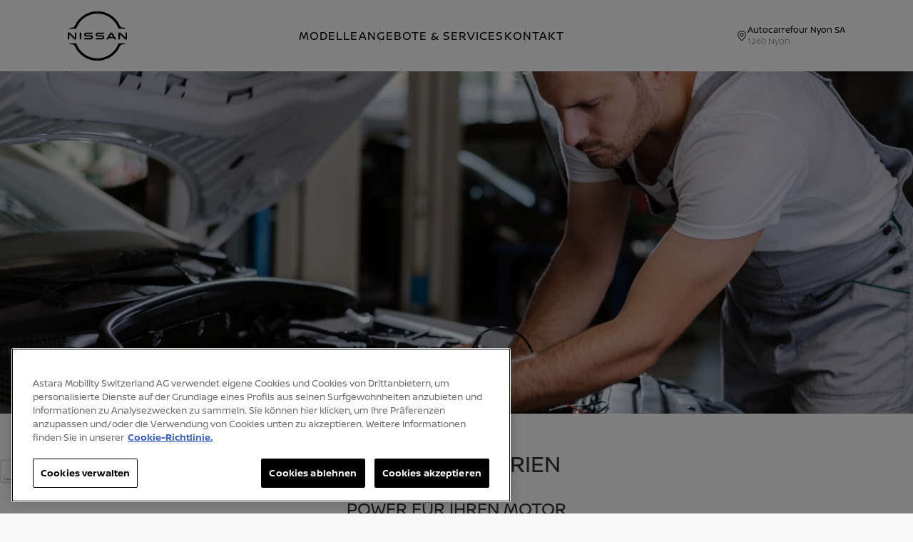

--- FILE ---
content_type: text/html
request_url: https://autocarrefour-nyon.nissan.ch/offers-and-services/services/71M5kh1z5WZBLd0chMkoDh/
body_size: 71107
content:
<!DOCTYPE html><html lang="de"><head><meta charSet="utf-8"/><meta name="viewport" content="width=device-width"/><title>Autocarrefour Nyon SA</title><meta name="robots" content="index, follow"/><link rel="apple-touch-icon" sizes="180x180" href="/Nissan/apple-touch-icon.png"/><link rel="icon" type="image/png" sizes="32x32" href="/Nissan/favicon-32x32.png"/><link rel="icon" type="image/png" sizes="16x16" href="/Nissan/favicon-16x16.png"/><link rel="manifest" href="/Nissan/site.webmanifest"/><link rel="mask-icon" href="/Nissan/safari-pinned-tab.svg" color="#000000"/><meta name="msapplication-TileColor" content="#b91d47"/><meta name="theme-color" content="#ffffff"/><meta name="next-head-count" content="12"/><script id="google-analytics" data-nscript="beforeInteractive"> (function(w,d,s,l,i) {w[l]=w[l]||[];w[l].push( {'gtm.start': new Date().getTime(),event:'gtm.js'});
                      var f=d.getElementsByTagName(s)[0],
                      j=d.createElement(s),dl=l!='dataLayer'?'&l='+l:'';
                      j.async=true;j.src='https://www.googletagmanager.com/gtm.js?id='+i+dl;
                      f.parentNode.insertBefore(j,f);})
                      (window,document,'script', 'googleDataLayer','GTM-W38HW72');</script><link rel="preload" href="/_next/static/css/732341223714fdbb.css" as="style"/><link rel="stylesheet" href="/_next/static/css/732341223714fdbb.css" data-n-p=""/><noscript data-n-css=""></noscript><script defer="" nomodule="" src="/_next/static/chunks/polyfills-42372ed130431b0a.js"></script><script src="/_next/static/chunks/webpack-68e6a2b53f693426.js" defer=""></script><script src="/_next/static/chunks/framework-e952fed463eb8e34.js" defer=""></script><script src="/_next/static/chunks/main-118c5f0b5305609a.js" defer=""></script><script src="/_next/static/chunks/pages/_app-b72430c9f28b9c89.js" defer=""></script><script src="/_next/static/chunks/ebc70433-12ec29201dc3ac38.js" defer=""></script><script src="/_next/static/chunks/801-3fd5f4c0fbf342dd.js" defer=""></script><script src="/_next/static/chunks/675-4cb792348587cfa3.js" defer=""></script><script src="/_next/static/chunks/4-471707f2945b8741.js" defer=""></script><script src="/_next/static/chunks/364-cd902faf066bf88a.js" defer=""></script><script src="/_next/static/chunks/pages/index-3d0f8ef6acbddace.js" defer=""></script><script src="/_next/static/production/_buildManifest.js" defer=""></script><script src="/_next/static/production/_ssgManifest.js" defer=""></script><style data-styled="" data-styled-version="6.1.16">@font-face{font-family:Nissan;src:url(/assets/fonts/nissan/nissan-brand-light.otf) format("truetype");font-weight:300;font-style:light;}/*!sc*/
@font-face{font-family:Nissan;src:url(/assets/fonts/nissan/nissan-brand-bold.otf) format("truetype");font-weight:600;font-style:bold;}/*!sc*/
@font-face{font-family:Nissan;src:url() format("truetype");font-weight:500;font-style:normal;}/*!sc*/
@font-face{font-family:Nissan;src:url(/assets/fonts/nissan/nissan-brand-regular.otf) format("woff");font-weight:400;font-style:normal;}/*!sc*/
:root{--swiper-theme-color:#000;}/*!sc*/
@font-face{font-family:Nissan;src:url(/assets/fonts/nissan/nissan-brand-regular.otf) format("truetype");font-weight:350;font-style:normal;}/*!sc*/
html,body{padding:0;margin:0;font-family:Nissan,Verdana,Arial,sans-serif;font-size:16px;font-weight:400;color:#343434;background-color:#f9f9f9;overflow:auto;scroll-behavior:smooth;}/*!sc*/
h1,h2,h3,h4{font-weight:400;font-family:Nissan,Verdana,Arial,sans-serif;margin:0;}/*!sc*/
h1{font-size:3rem;}/*!sc*/
h2{font-size:3rem;}/*!sc*/
h3{font-size:2rem;}/*!sc*/
h4{font-size:1.2rem;}/*!sc*/
a{color:inherit;text-decoration:none;}/*!sc*/
*{box-sizing:border-box;}/*!sc*/
.leaflet-tile-pane{filter:grayscale(100%);}/*!sc*/
.show{visibility:visible!important;}/*!sc*/
@media (min-width:992px){.grecaptcha-badge{width:70px!important;overflow:hidden!important;transition:all 0.3s ease!important;left:1px!important;transform:scale(0.5);transform-origin:top left;}.grecaptcha-badge:hover{width:250px!important;transform:scale(0.7);transform-origin:top left;}}/*!sc*/
@media (max-width:992px){.grecaptcha-badge{right:-223px!important;transform:scale(0.5);transform-origin:top left;}}/*!sc*/
data-styled.g1[id="sc-global-cQMalH1"]{content:"sc-global-cQMalH1,"}/*!sc*/
.cXwbTA{cursor:pointer;color:#000;transition:color 0.5s ease;display:none;}/*!sc*/
.cXwbTA svg{stroke:#000;}/*!sc*/
.cXwbTA:hover{color:#000;transition:color 0.5s ease;}/*!sc*/
@media (max-width:992px){.cXwbTA{display:flex;}}/*!sc*/
data-styled.g2[id="sc-826742b0-0"]{content:"cXwbTA,"}/*!sc*/
.bASjMm{color:#060606;display:flex;gap:10px;align-items:center;justify-content:center;width:100%;}/*!sc*/
.bASjMm svg{width:16px;height:16px;stroke:#4A4A4A;}/*!sc*/
@media (max-width:992px){.bASjMm{width:93%;position:absolute;bottom:2%;text-transform:none;color:#000;flex-direction:column;gap:15px;}.bASjMm svg{width:25px;height:25px;stroke:#000;}.bASjMm svg path{stroke-width:1.5;}}/*!sc*/
data-styled.g3[id="sc-d1e0bf1c-0"]{content:"bASjMm,"}/*!sc*/
.gQSnRH{display:flex;justify-content:center;width:100%;}/*!sc*/
data-styled.g4[id="sc-d1e0bf1c-1"]{content:"gQSnRH,"}/*!sc*/
.jtrfFv{flex-wrap:nowrap;display:flex;flex-direction:column;gap:3px;font-size:12px;}/*!sc*/
@media (max-width:992px){.jtrfFv{font-size:16px;gap:6px;width:100%;flex-direction:column;padding-bottom:20px;}}/*!sc*/
data-styled.g5[id="sc-d1e0bf1c-2"]{content:"jtrfFv,"}/*!sc*/
.gvxIDg{display:flex;font-weight:400;line-height:16.37px;justify-content:start;}/*!sc*/
@media (max-width:992px){.gvxIDg{line-height:21.82px;justify-content:center;}}/*!sc*/
data-styled.g6[id="sc-d1e0bf1c-3"]{content:"gvxIDg,"}/*!sc*/
.bEfwvG{display:flex;justify-content:start;color:#777777;font-weight:300;line-height:16.37px;}/*!sc*/
@media (max-width:992px){.bEfwvG{font-size:14px;color:#4A4A4A;line-height:16px;justify-content:center;font-weight:300;}}/*!sc*/
data-styled.g7[id="sc-d1e0bf1c-4"]{content:"bEfwvG,"}/*!sc*/
.CdvEW{display:flex;align-items:center;justify-content:center;font-size:1rem;font-weight:400;margin:0px;}/*!sc*/
.CdvEW:not(:last-child)::after{content:'';border-left:1px solid #777777;opacity:0.3;position:relative;right:-30px;height:24px;opacity:30%;}/*!sc*/
data-styled.g8[id="sc-f173b95d-0"]{content:"CdvEW,"}/*!sc*/
.ddyCmP{display:inline-block;text-align:center;text-transform:uppercase;width:100%;font-weight:400;font-size:16px;line-height:24px;letter-spacing:1px;}/*!sc*/
.ddyCmP:hover{color:#000;text-decoration:none;transition:color 0.1s ease-in;}/*!sc*/
.ddyCmP.active{text-decoration:none;}/*!sc*/
data-styled.g9[id="sc-f173b95d-1"]{content:"ddyCmP,"}/*!sc*/
.fXBego{display:flex;transition:350ms ease-in-out;cursor:pointer;}/*!sc*/
.fXBego a{width:100%;}/*!sc*/
data-styled.g12[id="sc-b56cd1a-0"]{content:"fXBego,"}/*!sc*/
.fYeEMz{width:83px;height:81px;display:flex;height:100px;align-items:center;}/*!sc*/
.fYeEMz svg{width:83px;height:81px;}/*!sc*/
@media (max-width:576px){.fYeEMz svg{width:97px;height:13px;}}/*!sc*/
@media (max-width:576px){.fYeEMz{width:97px;height:13px;}}/*!sc*/
data-styled.g13[id="sc-b56cd1a-1"]{content:"fYeEMz,"}/*!sc*/
.jISATQ{display:block;}/*!sc*/
@media (max-width:992px){.jISATQ{display:none;}}/*!sc*/
data-styled.g14[id="sc-b56cd1a-2"]{content:"jISATQ,"}/*!sc*/
.bgoOeo{display:none;}/*!sc*/
@media (max-width:992px){.bgoOeo{display:block;}}/*!sc*/
.bgoOeo svg{width:97px;height:13px;}/*!sc*/
data-styled.g15[id="sc-b56cd1a-3"]{content:"bgoOeo,"}/*!sc*/
.AALMQ{width:100%;display:flex;flex-direction:row;align-items:center;justify-content:center;gap:60px;padding:19px 0;color:#000;text-transform:uppercase;}/*!sc*/
@media (max-width:992px){.AALMQ{display:none;}}/*!sc*/
data-styled.g16[id="sc-10d1e375-0"]{content:"AALMQ,"}/*!sc*/
.dsWQPy{width:100%;display:flex;flex-direction:row;align-items:center;justify-content:end;gap:50px;white-space:nowrap;}/*!sc*/
data-styled.g17[id="sc-a7d8a1a1-0"]{content:"dsWQPy,"}/*!sc*/
@media (max-width:992px){.fXGfSJ{display:none;}}/*!sc*/
data-styled.g18[id="sc-a7d8a1a1-1"]{content:"fXGfSJ,"}/*!sc*/
.kYDZiT{width:100%;height:100px;position:fixed;opacity:1;top:0;display:flex;align-items:center;justify-content:space-between;padding:0 95px;z-index:1002;gap:50px;background:#fff;border-bottom:none;transition:all 0.15s ease-in-out;}/*!sc*/
@media (max-width:1200px) and (min-height:1024px) and (max-height:1368px){.kYDZiT{padding:0 95px;}}/*!sc*/
@media (max-width:1200px){.kYDZiT{padding:0 95px;}}/*!sc*/
@media (max-width:576px){.kYDZiT{height:50px;padding:12px 25px;}}/*!sc*/
data-styled.g28[id="sc-f51a917e-0"]{content:"kYDZiT,"}/*!sc*/
.bbbAVX{height:20px;max-height:20px;display:flex;align-items:center;justify-content:center;color:#ffffff;position:relative;text-align:center;width:auto;z-index:30;}/*!sc*/
.bbbAVX svg{height:16px;width:16px;margin-right:8px;}/*!sc*/
data-styled.g29[id="sc-9b1df706-0"]{content:"bbbAVX,"}/*!sc*/
.fHBsqw{border-right:1px solid #ffffff;height:14px;margin:0 8px;}/*!sc*/
data-styled.g30[id="sc-9b1df706-1"]{content:"fHBsqw,"}/*!sc*/
.bxAJQP{display:flex;align-items:center;height:20px;}/*!sc*/
.bxAJQP:last-child .sc-9b1df706-1{border-right:none;}/*!sc*/
data-styled.g31[id="sc-9b1df706-2"]{content:"bxAJQP,"}/*!sc*/
.kXGMYU{height:16px;position:relative;top:0;display:flex;align-items:center;vertical-align:middle;font-feature-settings:"tnum";font-size:14px;font-weight:400;color:#fff;cursor:pointer;line-height:24px;}/*!sc*/
@media (max-width:992px){.kXGMYU{font-size:14px;font-weight:400;top:0;}}/*!sc*/
.cSzjqw{height:16px;position:relative;top:0;display:flex;align-items:center;vertical-align:middle;font-feature-settings:"tnum";font-size:14px;font-weight:300;color:#A3A3A3;cursor:pointer;line-height:20px;}/*!sc*/
@media (max-width:992px){.cSzjqw{font-size:14px;font-weight:300;top:0;}}/*!sc*/
data-styled.g32[id="sc-9b1df706-3"]{content:"kXGMYU,cSzjqw,"}/*!sc*/
.keLnya{color:#ffffff;width:100%;background:#000000;display:flex;flex-direction:column;align-items:center;padding:0 0 30px 0;}/*!sc*/
@media (max-width:576px){.keLnya{padding:0 0 102px 0;}}/*!sc*/
data-styled.g33[id="sc-6c000025-0"]{content:"keLnya,"}/*!sc*/
.iSlSkw{width:100%;display:flex;flex-flow:column;justify-content:center;color:#ffffff;max-width:1440px;margin:0 auto;}/*!sc*/
data-styled.g34[id="sc-6c000025-1"]{content:"iSlSkw,"}/*!sc*/
.VpYMV{width:100%;display:flex;justify-content:space-between;align-items:center;}/*!sc*/
data-styled.g35[id="sc-6c000025-2"]{content:"VpYMV,"}/*!sc*/
.dWqYoC{padding:25px 95px 0 95px;font-size:12px;line-height:28px;font-weight:400;background:#000000;text-transform:capitalize;letter-spacing:2.4px;}/*!sc*/
@media (max-width:576px){.dWqYoC{padding:30px 20px 0 20px;font-size:14px;line-height:14px;letter-spacing:1.12px;flex-flow:column;gap:20px;font-weight:400;}}/*!sc*/
.dWqYoC ul{margin:0;list-style:none;display:flex;flex-wrap:nowrap;align-items:center;gap:45px;padding:0;}/*!sc*/
@media (max-width:992px){.dWqYoC ul{justify-content:center;align-items:center;flex-wrap:wrap;gap:12px;margin-bottom:20px;}}/*!sc*/
.dWqYoC ul li{text-align:center;cursor:pointer;white-space:nowrap;}/*!sc*/
@media (max-width:992px){.dWqYoC ul li:first-of-type{flex-basis:100%;}}/*!sc*/
.dWqYoC ul li #ot-sdk-btn{background:none;box-shadow:none;border:none;font-family:inherit!important;font-size:inherit!important;font-weight:400!important;letter-spacing:2.4px;text-transform:inherit!important;color:inherit!important;padding:0;margin:0;line-height:inherit!important;white-space:nowrap;height:12px!important;max-height:12px!important;word-wrap:normal;}/*!sc*/
.dWqYoC ul li #ot-sdk-btn:hover{background:none;}/*!sc*/
@media (max-width:576px){.dWqYoC ul li #ot-sdk-btn{font-weight:400!important;}}/*!sc*/
data-styled.g36[id="sc-6c000025-3"]{content:"dWqYoC,"}/*!sc*/
.evWwIw{width:100%;margin:0;border:none;height:1px;color:#ffffff;background:#ffffff;display:'block';}/*!sc*/
@media (max-width:576px){.evWwIw{margin-left:20px;margin-right:20px;display:'none';}}/*!sc*/
data-styled.g37[id="sc-6c000025-4"]{content:"evWwIw,"}/*!sc*/
.kpHnms{flex-wrap:wrap;padding:20px 95px 30px 95px;gap:20px;justify-content:center;}/*!sc*/
@media (max-width:576px){.kpHnms{gap:0;padding:0;}}/*!sc*/
data-styled.g38[id="sc-6c000025-5"]{content:"kpHnms,"}/*!sc*/
.grKRZX{font-size:12px;line-height:normal;font-weight:300;letter-spacing:1.2px;margin:0;text-align:center;}/*!sc*/
@media (max-width:992px){.grKRZX{padding:20px 20px 0 20px;font-size:12px;letter-spacing:1.2px;}}/*!sc*/
data-styled.g39[id="sc-6c000025-6"]{content:"grKRZX,"}/*!sc*/
.eramMh{width:100%;display:none;}/*!sc*/
data-styled.g43[id="sc-6c000025-10"]{content:"eramMh,"}/*!sc*/
.kooMev{background:#fff;min-height:100vh;display:flex;flex-direction:column;}/*!sc*/
data-styled.g44[id="sc-3b8fa075-0"]{content:"kooMev,"}/*!sc*/
.jdiPOm{background:#fff;margin-top:100px;}/*!sc*/
@media (max-width:576px){.jdiPOm{background:#fff;}}/*!sc*/
@media (max-width:576px){.jdiPOm{margin-top:50px;}}/*!sc*/
@media (min-width:992px){.jdiPOm{display:flex;flex-grow:1;}}/*!sc*/
data-styled.g45[id="sc-3b8fa075-1"]{content:"jdiPOm,"}/*!sc*/
.kkiluN{width:100%;max-width:100%;height:48px;display:flex;padding:0.75rem 1.875rem 0.75rem 1.875rem;text-transform:uppercase;font-size:16px;text-decoration:none;font-family:inherit;line-height:24px;cursor:pointer;justify-content:center;align-items:center;margin-bottom:1rem;transition:350ms ease-in-out;pointer-events:auto;opacity:1;background-color:#fff;color:#000;font-weight:700;letter-spacing:2.4px;border:none;border-radius:3.5rem;}/*!sc*/
.kkiluN svg{fill:#000;}/*!sc*/
.kkiluN svg path:not([fill='none']){fill:#000;}/*!sc*/
.kkiluN >span:first-child{display:flex;gap:3rem;justify-content:space-between;align-items:center;font-weight:400;}/*!sc*/
.kkiluN span{white-space:nowrap;display:flex;align-items:center;}/*!sc*/
.ljMWhG{width:100%;max-width:100%;height:auto;display:flex;padding:0.75rem 1.875rem 0.75rem 1.875rem;text-transform:uppercase;font-size:16px;text-decoration:none;font-family:inherit;line-height:24px;cursor:pointer;justify-content:center;align-items:center;margin-bottom:1rem;transition:350ms ease-in-out;pointer-events:auto;opacity:1;background-color:#fff;color:#000;font-weight:700;letter-spacing:2.4px;border:none;border-radius:3.5rem;}/*!sc*/
.ljMWhG svg{fill:#000;}/*!sc*/
.ljMWhG svg path:not([fill='none']){fill:#000;}/*!sc*/
.ljMWhG >span:first-child{display:flex;gap:3rem;justify-content:space-between;align-items:center;font-weight:400;}/*!sc*/
.ljMWhG span{white-space:nowrap;display:flex;align-items:center;}/*!sc*/
.bvgHrd{width:297px;max-width:297px;height:48px;display:flex;padding:0.75rem 1.875rem 0.75rem 1.875rem;text-transform:uppercase;font-size:16px;text-decoration:none;font-family:inherit;line-height:24px;cursor:pointer;justify-content:center;align-items:center;margin-bottom:1rem;transition:350ms ease-in-out;pointer-events:auto;opacity:1;background-color:#fff;color:#000;font-weight:700;letter-spacing:2.4px;border:none;border-radius:3.5rem;}/*!sc*/
.bvgHrd svg{fill:#000;}/*!sc*/
.bvgHrd svg path:not([fill='none']){fill:#000;}/*!sc*/
.bvgHrd >span:first-child{display:flex;gap:3rem;justify-content:space-between;align-items:center;font-weight:400;}/*!sc*/
.bvgHrd span{white-space:nowrap;display:flex;align-items:center;}/*!sc*/
data-styled.g59[id="sc-2fb18a5c-1"]{content:"kkiluN,ljMWhG,bvgHrd,"}/*!sc*/
.jslCmy{display:flex;gap:8px;align-items:center;}/*!sc*/
data-styled.g60[id="sc-2fb18a5c-2"]{content:"jslCmy,"}/*!sc*/
.lozMaS{width:100%;display:flex;flex-direction:column;align-items:center;justify-content:center;}/*!sc*/
data-styled.g142[id="sc-b423dc31-0"]{content:"lozMaS,"}/*!sc*/
.cbLKmD{flex:1;word-wrap:break-word;display:flex;flex-direction:column;gap:10px;}/*!sc*/
@media (max-width:992px){.cbLKmD{width:100%;max-width:100%;text-align:center;}}/*!sc*/
@media (max-width:576px){.cbLKmD{font-size:16px;color:#000;height:40px;gap:30px;}}/*!sc*/
.cbLKmD h4{font-size:33px;font-weight:bold;line-height:30px;padding-bottom:10px;height:auto;color:#000;text-transform:none;}/*!sc*/
@media (max-width:992px){.cbLKmD h4{text-align:center;}}/*!sc*/
@media (max-width:576px){.cbLKmD h4{font-size:33px;padding:0 25px;font-weight:350;line-height:30px;}}/*!sc*/
data-styled.g143[id="sc-f35ca5f7-0"]{content:"cbLKmD,"}/*!sc*/
.kTxYgk{display:flex;color:#000;font-weight:normal;gap:10px;flex-direction:column;}/*!sc*/
@media (max-width:1200px){.kTxYgk{flex-basis:49%;margin:0 0 1em 0;}}/*!sc*/
@media (max-width:992px){.kTxYgk{align-items:center;width:100%;flex-direction:column;}}/*!sc*/
@media (max-width:576px){.kTxYgk{flex-basis:100%;margin:0;}}/*!sc*/
data-styled.g144[id="sc-f35ca5f7-1"]{content:"kTxYgk,"}/*!sc*/
.hPxfHO{text-transform:none;color:#000;}/*!sc*/
@media (max-width:576px){.hPxfHO{padding:0 25px;}}/*!sc*/
data-styled.g145[id="sc-f35ca5f7-2"]{content:"hPxfHO,"}/*!sc*/
.hauxxB{display:flex;gap:10px;margin-left:15px;}/*!sc*/
data-styled.g146[id="sc-f35ca5f7-3"]{content:"hauxxB,"}/*!sc*/
.jtwHtu{background-color:#EFEFEF;border-radius:100%;display:flex;align-items:center;justify-content:center;width:30px;height:30px;padding:2px;}/*!sc*/
@media (max-width:576px){.jtwHtu{width:46px;height:46px;}}/*!sc*/
.jtwHtu svg{stroke:#000;width:100%;max-width:30px;max-height:30px;height:auto;stroke-width:0.75px;}/*!sc*/
@media (max-width:992px){.jtwHtu svg{flex-basis:100%;}}/*!sc*/
data-styled.g147[id="sc-f35ca5f7-4"]{content:"jtwHtu,"}/*!sc*/
.Mhgry{display:flex;gap:5px;align-items:center;width:100%;}/*!sc*/
@media (max-width:992px){.Mhgry{flex-direction:column;align-items:center;text-align:center;gap:30px;}}/*!sc*/
data-styled.g148[id="sc-f35ca5f7-5"]{content:"Mhgry,"}/*!sc*/
.jfKUXi{font-size:18px;font-weight:300;line-height:30px;color:#323232;letter-spacing:1px;}/*!sc*/
@media (max-width:992px){.jfKUXi{color:#666666;font-size:14px;font-weight:400;line-height:24px;}}/*!sc*/
data-styled.g149[id="sc-f35ca5f7-6"]{content:"jfKUXi,"}/*!sc*/
.bSpuAX{font-size:28px;font-weight:300;line-height:30px;text-transform:unset;}/*!sc*/
@media (max-width:992px){.bSpuAX{font-size:22px;font-weight:600;letter-spacing:0px;text-transform:unset;line-height:35px;}}/*!sc*/
data-styled.g150[id="sc-f35ca5f7-7"]{content:"bSpuAX,"}/*!sc*/
.ifiUEt{width:100%;border-collapse:collapse;}/*!sc*/
data-styled.g158[id="sc-14072f92-0"]{content:"ifiUEt,"}/*!sc*/
.qejbS{display:flex;justify-content:space-between;gap:50px;width:100%;display:flex;text-transform:none;}/*!sc*/
.qejbS h4{margin:0;font-size:1.5rem;}/*!sc*/
@media (min-width:768px) and (max-width:992px){.qejbS{flex-basis:49%;margin:0 0 1em 0;}}/*!sc*/
@media (max-width:1200px){.qejbS{flex-basis:49%;margin:0 0 1em 0;}}/*!sc*/
@media (max-width:992px){@media (max-width:992px){@media (max-width:992px){.qejbS{flex-direction:column;align-items:center;gap:30px;width:100%;}}@media (max-width:576px){.qejbS{flex-basis:100%;margin:0 0 1em 0;justify-items:center;}}}}/*!sc*/
data-styled.g159[id="sc-14072f92-1"]{content:"qejbS,"}/*!sc*/
.fJTNzk{min-width:45%;display:flex;font-weight:normal;flex-direction:column;}/*!sc*/
@media (max-width:992px){.fJTNzk{display:flex;flex-direction:column;justify-content:center;width:70%;}}/*!sc*/
@media (max-width:576px){.fJTNzk{width:100%;padding:0 15px;}}/*!sc*/
data-styled.g160[id="sc-14072f92-2"]{content:"fJTNzk,"}/*!sc*/
.gdRQnl{min-width:45%;font-weight:normal;display:flex;flex-direction:column;}/*!sc*/
@media (max-width:992px){.gdRQnl{display:flex;flex-direction:column;justify-content:center;width:70%;}}/*!sc*/
@media (max-width:576px){.gdRQnl{width:100%;padding:0 15px;}}/*!sc*/
data-styled.g161[id="sc-14072f92-3"]{content:"gdRQnl,"}/*!sc*/
.dvUZtC{color:#000;font-weight:300;margin-bottom:1rem;font-size:28px;line-height:30px;white-space:wrap;text-align:left;align-content:start;text-transform:none;}/*!sc*/
@media (max-width:992px){.dvUZtC{font-size:22px;line-height:100%;font-weight:500;color:#000;text-transform:normal;}}/*!sc*/
data-styled.g162[id="sc-14072f92-4"]{content:"dvUZtC,"}/*!sc*/
.kdHhgc{text-align:left;font-weight:300;font-size:18px;line-height:30px;color:#5B5B5B;letter-spacing:1px;width:40%;}/*!sc*/
@media (max-width:576px){.kdHhgc{font-size:14px;line-height:24px;font-weight:400;}}/*!sc*/
data-styled.g163[id="sc-14072f92-5"]{content:"kdHhgc,"}/*!sc*/
.isXnZj{padding-left:0.5rem;text-align:left;width:30%;font-weight:300;font-size:18px;line-height:30px;white-space:nowrap;color:#5B5B5B;}/*!sc*/
@media (max-width:576px){.isXnZj{font-size:14px;line-height:24px;font-weight:400;text-align:right;}}/*!sc*/
data-styled.g164[id="sc-14072f92-6"]{content:"isXnZj,"}/*!sc*/
.eHGJUS{padding-left:0.5rem;text-align:left;width:30%;font-weight:300;font-size:18px;line-height:30px;white-space:nowrap;color:#5B5B5B;}/*!sc*/
@media (max-width:576px){.eHGJUS{font-size:14px;line-height:24px;font-weight:400;text-align:right;}}/*!sc*/
data-styled.g165[id="sc-14072f92-7"]{content:"eHGJUS,"}/*!sc*/
.exgjko{color:#000;font-size:32px;line-height:48px;font-weight:600;text-align:center;text-transform:none;width:100%;letter-spacing:0px;margin-bottom:30px;}/*!sc*/
@media (max-width:576px){.exgjko{font-size:28px;line-height:100%;letter-spacing:0px;}}/*!sc*/
data-styled.g180[id="sc-87b3a178-0"]{content:"exgjko,"}/*!sc*/
.fqbhWh{display:flex;flex-direction:column;align-items:center;width:100%;background:#fff;}/*!sc*/
data-styled.g182[id="sc-87b3a178-2"]{content:"fqbhWh,"}/*!sc*/
.kenpfC{display:flex;flex-direction:column;width:100%;max-width:1440px;padding:50px 95px 0px 95px;background:#fff;color:#000;font-weight:600;}/*!sc*/
.kenpfC .btn{letter-spacing:3px;color:#fff;background-color:#000;}/*!sc*/
@media (max-width:992px){.kenpfC .btn{width:297px;height:48px;}}/*!sc*/
@media (max-width:992px){.kenpfC{padding:50px 20px 0 20px;}}/*!sc*/
@media (max-width:576px){.kenpfC{padding:50px 20px 0 20px;}}/*!sc*/
data-styled.g183[id="sc-87b3a178-3"]{content:"kenpfC,"}/*!sc*/
.kjVhmp{display:flex;flex-direction:column;gap:40px;justify-content:space-between;width:100%;}/*!sc*/
.kjVhmp h4{margin:0;color:#000;}/*!sc*/
@media (max-width:768px){.kjVhmp{padding:0.2em;flex-direction:column;justify-content:center;}}/*!sc*/
@media (max-width:992px){.kjVhmp{padding:0.2em;flex-direction:column;align-items:center;justify-content:center;}}/*!sc*/
@media (max-width:576px){.kjVhmp{gap:30px;padding:0.2em;flex-direction:column;align-items:center;justify-content:center;}}/*!sc*/
data-styled.g184[id="sc-87b3a178-4"]{content:"kjVhmp,"}/*!sc*/
.cgGRbh{width:297px;height:48px;display:flex;justify-content:center;}/*!sc*/
@media (max-width:992px){.cgGRbh{width:297px;}}/*!sc*/
data-styled.g185[id="sc-87b3a178-5"]{content:"cgGRbh,"}/*!sc*/
.fuxxmf{width:100%;display:flex;justify-content:center;text-align:center;margin-top:30px;}/*!sc*/
data-styled.g186[id="sc-87b3a178-6"]{content:"fuxxmf,"}/*!sc*/
.dPtNSl{padding:30px 95px 50px 95px;z-index:0;max-width:1440px;background:#fff;width:100%;}/*!sc*/
@media (max-width:992px){.dPtNSl{padding:30px 0 0;}}/*!sc*/
data-styled.g188[id="sc-87b3a178-8"]{content:"dPtNSl,"}/*!sc*/
.sfKuN{display:flex;justify-content:center;align-items:center;flex:1 1 0px;height:100%;margin:0;}/*!sc*/
@media (max-width:576px){.sfKuN{padding:0px 5px;}}/*!sc*/
data-styled.g210[id="sc-948a6a3f-0"]{content:"sfKuN,"}/*!sc*/
.eGgoIR{position:relative;text-align:center;color:#ffffff;text-transform:uppercase;font-size:16px;font-weight:700;line-height:24px;display:flex;align-items:center;gap:6px;transition:all 0.5s ease;letter-spacing:0px;}/*!sc*/
@media (max-width:576px){.eGgoIR{font-size:12px;font-weight:700;line-height:16px;text-transform:uppercase;flex-flow:column;letter-spacing:0px;}}/*!sc*/
.eGgoIR img{width:16px;display:inline-block;}/*!sc*/
@media (max-width:576px){.eGgoIR img{width:16px;}}/*!sc*/
data-styled.g211[id="sc-948a6a3f-1"]{content:"eGgoIR,"}/*!sc*/
.SncHC{position:relative;top:0;}/*!sc*/
@media (max-width:576px){.SncHC{top:unset;}}/*!sc*/
data-styled.g212[id="sc-948a6a3f-2"]{content:"SncHC,"}/*!sc*/
.jeRymy{display:flex;justify-content:center;background-color:#343434;width:100%;height:70px;position:static;bottom:auto;top:auto;border-bottom:none;border-top:none;z-index:1003;transition:top 0.3s ease-in-out,bottom 0.3s ease-in-out;}/*!sc*/
@media (max-width:992px){.jeRymy{z-index:999;}}/*!sc*/
@media (max-width:576px){.jeRymy{height:72px;z-index:1001;border-top:0;}}/*!sc*/
data-styled.g213[id="sc-9cb1cdc8-0"]{content:"jeRymy,"}/*!sc*/
.jlsmUd{height:100%;display:flex;align-items:center;justify-content:center;flex-flow:row;padding:10px 0px;max-width:1440px;width:100%;z-index:1;}/*!sc*/
@media (max-width:576px){.jlsmUd{margin-bottom:0;padding:10px 0px;}}/*!sc*/
.jlsmUd div{border-right:1px solid #A3A3A3;}/*!sc*/
@media (max-width:576px){.jlsmUd div{border-right:1px solid #ffffff;}}/*!sc*/
.jlsmUd div:last-of-type{border:none;}/*!sc*/
@media (min-width:1440px){.jlsmUd div:first-of-type{border-left:1px solid #A3A3A3;}.jlsmUd div:last-of-type{border-right:1px solid #A3A3A3;}}/*!sc*/
@media (min-width:1440px){.jlsmUd div:first-of-type{border-left:1px solid #A3A3A3;}.jlsmUd div:last-of-type{border-right:1px solid #A3A3A3;}}/*!sc*/
@media (min-width:1440px){.jlsmUd div:first-of-type{border-left:1px solid #A3A3A3;}.jlsmUd div:last-of-type{border-right:1px solid #A3A3A3;}}/*!sc*/
data-styled.g214[id="sc-9cb1cdc8-1"]{content:"jlsmUd,"}/*!sc*/
.rLThS{width:615px;height:100%;display:flex;flex-direction:column;justify-content:center;align-items:start;gap:40px;margin-left:103px;position:absolute;bottom:65px;}/*!sc*/
@media (max-width:1200px) and (min-height:1024px) and (max-height:1368px){.rLThS{bottom:70px;justify-content:end;}}/*!sc*/
@media (min-width:576px){.rLThS{height:75%;}}/*!sc*/
@media (max-width:768px){.rLThS{margin-left:25px;width:100%;}}/*!sc*/
@media (max-width:576px){.rLThS{justify-content:end;padding:0 25px;margin-left:0px;bottom:0;top:0;height:93%;padding-bottom:0.5rem;}}/*!sc*/
data-styled.g215[id="sc-415b85c3-0"]{content:"rLThS,"}/*!sc*/
.jmgYIR{width:565px;height:auto;display:flex;flex-direction:column;justify-content:center;align-items:start;gap:20px;}/*!sc*/
@media (max-width:576px){.jmgYIR{width:100%;gap:8px;}}/*!sc*/
data-styled.g216[id="sc-415b85c3-1"]{content:"jmgYIR,"}/*!sc*/
.dHUEfq{width:565px;font-weight:700;font-size:53px;line-height:65px;color:#fff;}/*!sc*/
@media (max-width:576px){.dHUEfq{height:auto;width:100%;font-weight:700;font-size:32px;line-height:40px;text-align:left;}}/*!sc*/
data-styled.g217[id="sc-415b85c3-2"]{content:"dHUEfq,"}/*!sc*/
.csLKZx{width:485px;font-weight:400;font-size:30px;line-height:37.08px;color:#fff;opacity:1;}/*!sc*/
@media (max-width:576px){.csLKZx{width:100%;height:auto;font-weight:300;font-size:20px;line-height:18px;}}/*!sc*/
data-styled.g218[id="sc-415b85c3-3"]{content:"csLKZx,"}/*!sc*/
.hFyKWu{width:260px;}/*!sc*/
@media (max-width:576px){.hFyKWu{width:260px;}}/*!sc*/
data-styled.g219[id="sc-415b85c3-4"]{content:"hFyKWu,"}/*!sc*/
.hFkuep{width:485px;display:flex;flex-direction:column;justify-content:start;}/*!sc*/
@media (max-width:576px){.hFkuep{width:100%;}}/*!sc*/
data-styled.g220[id="sc-415b85c3-5"]{content:"hFkuep,"}/*!sc*/
.jFZlEv{background:url(https://images.ctfassets.net/wrkkfp3wx9rg/1Xqo7mHPpnZIvqir4OXIEg/aa8f3a183ff14609fe833cf28ce6264f/DWS_Startseite_Header_2880x1440.jpg);background-position:52.84722222222222% 45.97222222222222%;height:calc(100vh - 170px);justify-content:flex-end;background-color:#171B27;background-size:cover;}/*!sc*/
@media (max-width:1200px) and (min-height:1024px) and (max-height:1368px){.jFZlEv{background:url(https://images.ctfassets.net/wrkkfp3wx9rg/1Xqo7mHPpnZIvqir4OXIEg/aa8f3a183ff14609fe833cf28ce6264f/DWS_Startseite_Header_2880x1440.jpg);background-size:cover;background-position:52.84722222222222% 45.97222222222222%;}}/*!sc*/
@media (max-width:576px){.jFZlEv{height:calc(100vh - 122px);background:url(https://images.ctfassets.net/wrkkfp3wx9rg/1Xqo7mHPpnZIvqir4OXIEg/aa8f3a183ff14609fe833cf28ce6264f/DWS_Startseite_Header_2880x1440.jpg);background-size:cover;background-position:52.84722222222222% 45.97222222222222%;}}/*!sc*/
.eEMFns{background:url(https://images.ctfassets.net/wrkkfp3wx9rg/DlWlhPNIlVs466SyXBAPd/62cde37e199462afcc04ff1b0b937a5b/Nissan_Destocking-Kampagne_Q12026_Rangebild_2880x1400px_2.jpg);background-position:40.27777777777778% 36.714285714285715%;height:calc(100vh - 170px);justify-content:flex-end;background-color:#171B27;background-size:cover;}/*!sc*/
@media (max-width:1200px) and (min-height:1024px) and (max-height:1368px){.eEMFns{background:url(https://images.ctfassets.net/wrkkfp3wx9rg/DlWlhPNIlVs466SyXBAPd/62cde37e199462afcc04ff1b0b937a5b/Nissan_Destocking-Kampagne_Q12026_Rangebild_2880x1400px_2.jpg);background-size:cover;background-position:40.27777777777778% 36.714285714285715%;}}/*!sc*/
@media (max-width:576px){.eEMFns{height:calc(100vh - 122px);background:url(https://images.ctfassets.net/wrkkfp3wx9rg/DlWlhPNIlVs466SyXBAPd/62cde37e199462afcc04ff1b0b937a5b/Nissan_Destocking-Kampagne_Q12026_Rangebild_2880x1400px_2.jpg);background-size:cover;background-position:40.27777777777778% 36.714285714285715%;}}/*!sc*/
.eeuKEc{background:url(https://images.ctfassets.net/wrkkfp3wx9rg/48ZzFfeCo8tHU7H5fkYVqF/b8e1e64d7acc99b4497b543c56fe6d10/2880x1140_Key_Visual_Nissan_Winter_25__1_.png);background-position:47.43055555555556% 55.17543859649123%;height:calc(100vh - 170px);justify-content:flex-end;background-color:#171B27;background-size:cover;}/*!sc*/
@media (max-width:1200px) and (min-height:1024px) and (max-height:1368px){.eeuKEc{background:url(https://images.ctfassets.net/wrkkfp3wx9rg/48ZzFfeCo8tHU7H5fkYVqF/b8e1e64d7acc99b4497b543c56fe6d10/2880x1140_Key_Visual_Nissan_Winter_25__1_.png);background-size:cover;background-position:47.43055555555556% 55.17543859649123%;}}/*!sc*/
@media (max-width:576px){.eeuKEc{height:calc(100vh - 122px);background:url(https://images.ctfassets.net/wrkkfp3wx9rg/48ZzFfeCo8tHU7H5fkYVqF/b8e1e64d7acc99b4497b543c56fe6d10/2880x1140_Key_Visual_Nissan_Winter_25__1_.png);background-size:cover;background-position:47.43055555555556% 55.17543859649123%;}}/*!sc*/
data-styled.g221[id="sc-6f29a1b0-0"]{content:"jFZlEv,eEMFns,eeuKEc,"}/*!sc*/
.jDAeEv .swiper-pagination-bullet{width:60px;height:9px;border-radius:30px;background-color:#fff;opacity:0.4;transition:background-color 0.3s ease;cursor:pointer;}/*!sc*/
@media (max-width:576px){.jDAeEv .swiper-pagination-bullet{width:30px;height:9px;}}/*!sc*/
.jDAeEv .swiper-pagination-bullet-active{opacity:1;}/*!sc*/
.jDAeEv .swiper-pagination{top:94.28%;left:50%;transform:translateX(-50%);gap:7px;}/*!sc*/
@media (max-width:1200px) and (min-height:1024px) and (max-height:1368px){.jDAeEv .swiper-pagination{top:96.5%;}}/*!sc*/
data-styled.g222[id="sc-6f29a1b0-1"]{content:"jDAeEv,"}/*!sc*/
.hRWCCc{width:100%;height:auto;position:relative;display:flex;flex-direction:column;}/*!sc*/
data-styled.g223[id="sc-a18444a-0"]{content:"hRWCCc,"}/*!sc*/
.kbqxvx{width:100%;height:600px;position:relative;}/*!sc*/
@media (max-width:992px){.kbqxvx{height:auto;}}/*!sc*/
data-styled.g224[id="sc-a18444a-1"]{content:"kbqxvx,"}/*!sc*/
.feCQDv{object-fit:cover;width:100%;height:100%;position:absolute;top:0;left:0;}/*!sc*/
@media (max-width:992px){.feCQDv{position:static!important;height:auto;}}/*!sc*/
data-styled.g225[id="sc-a18444a-2"]{content:"feCQDv,"}/*!sc*/
.eKoWSA{position:absolute;top:0;right:0;width:100%;height:100%;background:linear-gradient(270deg,rgba(0,0,0,0.6) 36.16%,rgba(0,0,0,0) 56.28%);z-index:1;}/*!sc*/
@media (max-width:992px){.eKoWSA{display:none;}}/*!sc*/
data-styled.g226[id="sc-a18444a-3"]{content:"eKoWSA,"}/*!sc*/
.eVUdXx{position:absolute;top:50%;left:60%;transform:translateY(-50%);right:5%;z-index:2;color:#fff;text-align:left;margin-top:-15px;max-width:600px;}/*!sc*/
@media (max-width:992px){.eVUdXx{position:static;transform:none;padding:30px 25px 50px;max-width:100%;text-align:left;background:#000;color:#fff;}}/*!sc*/
@media (max-width:320px){.eVUdXx{padding:inherit;max-width:100%;text-align:left;background:#000;color:#fff;}}/*!sc*/
data-styled.g227[id="sc-a18444a-4"]{content:"eVUdXx,"}/*!sc*/
.gtcQFl{margin:10px 0;font-size:1.5rem;line-height:30px;font-weight:300;text-align:left;margin-bottom:40px;}/*!sc*/
@media (max-width:992px){.gtcQFl{font-size:18px;line-height:24px;font-weight:400;letter-spacing:2px;}}/*!sc*/
data-styled.g228[id="sc-a18444a-5"]{content:"gtcQFl,"}/*!sc*/
.iETmEQ{margin:10px 0;font-size:3.3125rem;line-height:65px;font-weight:700;}/*!sc*/
@media (max-width:992px){.iETmEQ{font-size:1.5rem;line-height:30px;font-weight:700;text-align:left;}}/*!sc*/
data-styled.g229[id="sc-a18444a-6"]{content:"iETmEQ,"}/*!sc*/
.fCfTSK{width:226px;color:white;}/*!sc*/
.fCfTSK a{text-transform:uppercase;line-height:24px;font-weight:600;letter-spacing:3px;}/*!sc*/
@media (max-width:992px){.fCfTSK{width:100%;margin:0 auto;max-width:296px;}.fCfTSK a{border:none;}}/*!sc*/
data-styled.g230[id="sc-a18444a-7"]{content:"fCfTSK,"}/*!sc*/
.gwOZBa{width:100%;display:flex;flex-direction:column;align-items:center;justify-content:center;}/*!sc*/
data-styled.g231[id="sc-19d8da74-0"]{content:"gwOZBa,"}/*!sc*/
.liRRzq{width:100%;height:auto;}/*!sc*/
data-styled.g232[id="sc-19d8da74-1"]{content:"liRRzq,"}/*!sc*/
</style></head><body><div id="__next"><div class="sc-3b8fa075-0 kooMev"><header id="main-nav" class="sc-f51a917e-0 kYDZiT"><div class="sc-b56cd1a-0 fXBego"><a href="/"><div class="sc-b56cd1a-2 jISATQ"><div class="sc-b56cd1a-1 fYeEMz"><svg xmlns="http://www.w3.org/2000/svg" viewBox="0 0 504 422" width="504" height="422"><g clip-path="url(#a)"><path d="M293.7 227.7c-.4.1-2 .1-2.7.1h-51.6v12h52.5c.4 0 3.5 0 4.1-.1 10.7-1 15.6-9.9 15.6-17.7 0-8-5.1-16.6-14.8-17.5-1.9-.2-3.5-.2-4.2-.2h-34.3c-1.5 0-3.2-.1-3.8-.3-2.7-.7-3.7-3.1-3.7-5.1 0-1.8 1-4.2 3.8-5 .8-.2 1.7-.3 3.6-.3h49.5v-11.8h-50.3c-2.1 0-3.7.1-5 .3-8.6 1.2-14.6 8.1-14.6 16.9 0 7.2 4.5 15.6 14.4 17 1.8.2 4.3.2 5.4.2H291c.6 0 2.1 0 2.4.1 3.8.5 5.1 3.3 5.1 5.8 0 2.4-1.5 5-4.8 5.6ZM195.9 227.7c-.4.1-2 .1-2.6.1h-51.7v12h52.5c.4 0 3.5 0 4.1-.1 10.7-1 15.6-9.9 15.6-17.7 0-8-5.1-16.6-14.8-17.5-1.9-.2-3.5-.2-4.2-.2h-34.3c-1.5 0-3.2-.1-3.8-.3-2.7-.7-3.7-3.1-3.7-5.1 0-1.8 1-4.2 3.8-5 .8-.2 1.7-.3 3.6-.3h49.5v-11.8h-50.3c-2.1 0-3.7.1-5 .3-8.6 1.2-14.6 8.1-14.6 16.9 0 7.2 4.5 15.6 14.4 17 1.8.2 4.3.2 5.4.2h33.4c.6 0 2.1 0 2.4.1 3.8.5 5.1 3.3 5.1 5.8 0 2.4-1.4 5-4.8 5.6ZM114.7 181.4h-13v58.7h13v-58.7ZM73 240.1v-58.7H60v43.8l-43.3-43.8H0v58.7h13v-44l43.6 44H73ZM491.1 181.4v43.8l-43.3-43.8h-16.7v58.7h13v-44l43.5 44H504v-58.7h-12.9ZM363.4 181.4l-36.6 58.7h15.8l6.5-10.5h42.7l6.5 10.5H414l-36.6-58.7h-14Zm21.7 37.1h-29.3l14.7-23.6 14.6 23.6ZM72.3 148.1C98.5 71.6 170.7 20.2 252.1 20.2s153.7 51.4 179.8 127.9l.2.6h57.3v-6.9l-23.8-2.8c-14.7-1.7-17.8-8.2-21.8-16.4l-1-2C408.4 47.4 333.5 0 252.1 0 170.6 0 95.8 47.4 61.4 120.8l-1 2c-4 8.2-7.1 14.7-21.8 16.4L14.8 142v6.9H72l.3-.8ZM432.1 272.9l-.2.6c-26.2 76.5-98.4 127.8-179.8 127.8S98.4 349.9 72.3 273.4l-.2-.6H14.9v6.9l23.8 2.8c14.7 1.7 17.8 8.2 21.8 16.4l1 2c34.4 73.4 109.3 120.8 190.7 120.8 81.4 0 156.3-47.4 190.7-120.7l1-2c4-8.2 7.1-14.7 21.8-16.4l23.8-2.8v-6.9h-57.4Z"></path></g><defs><clipPath id="a"><path d="M0 0h504v421.7H0z"></path></clipPath></defs></svg></div></div><div class="sc-b56cd1a-3 bgoOeo"><div class="sc-b56cd1a-1 fYeEMz"><svg width="97" height="13" viewBox="0 0 97 13" fill="none" xmlns="http://www.w3.org/2000/svg" xmlns:xlink="http://www.w3.org/1999/xlink"><rect width="97" height="13" fill="url(#pattern0_7538_1548)"></rect><defs><pattern id="pattern0_7538_1548" patternContentUnits="objectBoundingBox" width="1" height="1"><use xlink:href="#image0_7538_1548" transform="matrix(0.000698812 0 0 0.00521421 0 -2.62241)"></use></pattern><image id="image0_7538_1548" width="1431" height="1198" preserveAspectRatio="none" xlink:href="[data-uri]"></image></defs></svg></div></div></a></div><div class="sc-a7d8a1a1-0 dsWQPy"><div class="sc-10d1e375-0 AALMQ"><div class="sc-f173b95d-0 CdvEW"><a href="/brochures-and-pricelists/" class="sc-f173b95d-1 ddyCmP">Modelle</a></div><div class="sc-f173b95d-0 CdvEW"><a href="/offers-and-services/all/" class="sc-f173b95d-1 ddyCmP">Angebote &amp; Services</a></div><div class="sc-f173b95d-0 CdvEW"><a href="/forms/contact/" class="sc-f173b95d-1 ddyCmP">Kontakt</a></div></div><div class="sc-a7d8a1a1-1 fXGfSJ"><div class="sc-d1e0bf1c-0 bASjMm"><div class="sc-d1e0bf1c-1 gQSnRH"><svg xmlns="http://www.w3.org/2000/svg" width="16" height="16" viewBox="0 0 25 25" fill="none"><path stroke-linecap="round" stroke-linejoin="round" stroke-width="2" d="M20.832 10.416c0 5.201-5.77 10.618-7.707 12.29a1.042 1.042 0 0 1-1.252 0c-1.938-1.672-7.707-7.089-7.707-12.29a8.333 8.333 0 1 1 16.666 0Z"></path><path stroke-linecap="round" stroke-linejoin="round" stroke-width="2" d="M12.497 13.542a3.125 3.125 0 1 0 0-6.25 3.125 3.125 0 0 0 0 6.25Z"></path></svg></div><div class="sc-d1e0bf1c-2 jtrfFv"><div class="sc-d1e0bf1c-3 gvxIDg">Autocarrefour Nyon SA</div><div class="sc-d1e0bf1c-4 bEfwvG">1260<!-- --> <!-- -->Nyon</div></div></div></div><span id="offcanvas-toggle-button" class="sc-826742b0-0 cXwbTA"><svg width="27" height="20" viewBox="0 0 28 20" fill="none" xmlns="http://www.w3.org/2000/svg"><line x1="27.5" y1="4" x2="0.5" y2="4" stroke-width="2"></line><line x1="27.5" y1="11" x2="0.5" y2="11" stroke-width="2"></line><line x1="27.5" y1="18" x2="0.5" y2="18" stroke-width="2"></line></svg></span></div></header><noscript><iframe src="https://www.googletagmanager.com/ns.html?id=GTM-W38HW72" height="0" width="0" style="display:none;visibility:hidden"></iframe></noscript><div class="sc-3b8fa075-1 jdiPOm"><div class="sc-b423dc31-0 lozMaS"><div class="sc-19d8da74-0 gwOZBa"><div class="sc-19d8da74-1 liRRzq"><div class="sc-6f29a1b0-1 jDAeEv"><div class="swiper" style="width:100%;height:100%"><div class="swiper-wrapper"><div class="swiper-slide"><div class="sc-6f29a1b0-0 jFZlEv"><div class="sc-415b85c3-0 rLThS"><div class="sc-415b85c3-1 jmgYIR"><div class="sc-415b85c3-2 dHUEfq">Hey, ich bin’s. Micra.</div><div class="sc-415b85c3-3 csLKZx">Jetzt bereits ab 188.– pro Monat.</div></div><div class="sc-415b85c3-5 hFkuep"><div class="sc-415b85c3-4 hFyKWu"><a buttonType="primary" btnHeight="48px" buttonText="Jetzt profitieren" href="/offers-and-services/campaign/?id=57GKYZ4AWtkmEogvMG8mHB" class="sc-2fb18a5c-1 kkiluN"><div class="sc-2fb18a5c-2 jslCmy"><span>Jetzt profitieren</span></div></a></div></div></div></div></div><div class="swiper-slide"><div class="sc-6f29a1b0-0 eEMFns"><div class="sc-415b85c3-0 rLThS"><div class="sc-415b85c3-1 jmgYIR"><div class="sc-415b85c3-2 dHUEfq">Nissan Crossover-Modelle</div><div class="sc-415b85c3-3 csLKZx">Profitieren Sie von Lagerprämien von bis zu CHF 10’000</div></div><div class="sc-415b85c3-5 hFkuep"><div class="sc-415b85c3-4 hFyKWu"><a buttonType="primary" btnHeight="48px" buttonText="Jetzt profitieren" href="/offers-and-services/campaign/?id=570X1SOdAGpqOEoFL61KPJ" class="sc-2fb18a5c-1 kkiluN"><div class="sc-2fb18a5c-2 jslCmy"><span>Jetzt profitieren</span></div></a></div></div></div></div></div><div class="swiper-slide"><div class="sc-6f29a1b0-0 eeuKEc"><div class="sc-415b85c3-0 rLThS"><div class="sc-415b85c3-1 jmgYIR"><div class="sc-415b85c3-2 dHUEfq">Bereit für den Winter?</div><div class="sc-415b85c3-3 csLKZx">Wintercheck und Reifenwechsel buchen</div></div><div class="sc-415b85c3-5 hFkuep"><div class="sc-415b85c3-4 hFyKWu"><a buttonType="primary" btnHeight="48px" buttonText="Erfahren Sie mehr" href="/offers-and-services/campaign/?id=5c63JgjupGri4nG0gtIuU2" class="sc-2fb18a5c-1 kkiluN"><div class="sc-2fb18a5c-2 jslCmy"><span>Erfahren Sie mehr</span></div></a></div></div></div></div></div></div><div class="swiper-pagination"></div></div></div></div><div id="quick-nav" class="sc-9cb1cdc8-0 jeRymy"><div class="sc-9cb1cdc8-1 jlsmUd"><div class="sc-948a6a3f-0 sfKuN"><a href="/carInventory/" class="sc-948a6a3f-1 eGgoIR"><img alt="icon" loading="lazy" width="16" height="16" decoding="async" data-nimg="1" style="color:transparent" src="/assets/icons/re-design/vehicle-fleet/nissan.svg"/><span class="sc-948a6a3f-2 SncHC">Fahrzeugbestand</span></a></div><div class="sc-948a6a3f-0 sfKuN"><a href="/forms/test_drive/" class="sc-948a6a3f-1 eGgoIR"><img alt="icon" loading="lazy" width="16" height="16" decoding="async" data-nimg="1" style="color:transparent" src="/assets/icons/re-design/test-drive/nissan.svg"/><span class="sc-948a6a3f-2 SncHC">Probefahrt</span></a></div><div class="sc-948a6a3f-0 sfKuN"><a href="/offers-and-services/all/" class="sc-948a6a3f-1 eGgoIR"><img alt="icon" loading="lazy" width="16" height="16" decoding="async" data-nimg="1" style="color:transparent" src="/assets/icons/re-design/offers/nissan.svg"/><span class="sc-948a6a3f-2 SncHC">Angebote</span></a></div><div class="sc-948a6a3f-0 sfKuN"><a href="/brochures-and-pricelists/" class="sc-948a6a3f-1 eGgoIR"><img alt="icon" loading="lazy" width="16" height="16" decoding="async" data-nimg="1" style="color:transparent" src="/assets/icons/re-design/price-lists/nissan.svg"/><span class="sc-948a6a3f-2 SncHC">Preislisten</span></a></div></div></div><section class="sc-a18444a-0 hRWCCc"><div class="sc-a18444a-1 kbqxvx"><img alt="service image" loading="lazy" decoding="async" data-nimg="fill" class="sc-a18444a-2 feCQDv" style="position:absolute;height:100%;width:100%;left:0;top:0;right:0;bottom:0;color:transparent" src="https://images.ctfassets.net/wrkkfp3wx9rg/2nS7uD1fzZtyxNSltl9bWp/2a5ffa81f401acde77382fa324867d92/Nissan_-_887475a-F275-240531_884707a-F77-21TDIEU_LHD_PZ1A_C-and-A_PRE-ORDER_002a_04.png"/><div class="sc-a18444a-4 eVUdXx"><h5 class="sc-a18444a-6 iETmEQ">Service</h5><p class="sc-a18444a-5 gtcQFl">In unserer Werkstatt steht Ihr Fahrzeug im Mittelpunkt – von Reifenwechsel bis zu umfassender Wartung und Reparaturen. Entdecken Sie unsere umfangreichen Serviceleistungen, die höchste Qualität und zuverlässige Mobilität garantieren.</p><div class="sc-a18444a-7 fCfTSK"><a buttonType="primary" buttonText="Mehr erfahren" href="/offers-and-services/services/" class="sc-2fb18a5c-1 ljMWhG"><div class="sc-2fb18a5c-2 jslCmy"><span>Mehr erfahren</span></div></a></div></div><div class="sc-a18444a-3 eKoWSA"></div></div></section><div class="sc-87b3a178-2 fqbhWh"><div class="sc-87b3a178-3 kenpfC"><div class="sc-87b3a178-0 exgjko">Kommen Sie vorbei</div><div class="sc-87b3a178-4 kjVhmp"><div class="sc-f35ca5f7-0 cbLKmD"><div class="sc-f35ca5f7-1 kTxYgk"><div class="sc-f35ca5f7-2 hPxfHO"><div class="sc-f35ca5f7-7 bSpuAX">Autocarrefour Nyon SA</div></div><div class="sc-f35ca5f7-5 Mhgry"><div class="sc-f35ca5f7-6 jfKUXi">Route de St-Cergue 317, <!-- -->1260, <!-- -->Nyon</div><div class="sc-f35ca5f7-3 hauxxB"><div class="sc-f35ca5f7-4 jtwHtu"><svg xmlns="http://www.w3.org/2000/svg" width="20" height="20" viewBox="0 0 21 21"><path stroke-linecap="round" stroke-linejoin="round" d="M16.531 14.667h1.667c.5 0 .833-.333.833-.833v-2.5c0-.75-.583-1.417-1.25-1.584-1.5-.416-3.75-.916-3.75-.916s-1.083-1.167-1.833-1.917c-.417-.333-.917-.583-1.5-.583H4.865c-.5 0-.917.333-1.167.75L2.531 9.5c-.11.322-.166.66-.166 1v3.334c0 .5.333.833.833.833h1.667"></path><path fill="#fff" stroke-linecap="round" stroke-linejoin="round" d="M6.531 16.333a1.667 1.667 0 1 0 0-3.333 1.667 1.667 0 0 0 0 3.333ZM8.2 14.667h5M14.867 16.333a1.667 1.667 0 1 0 0-3.333 1.667 1.667 0 0 0 0 3.333Z"></path></svg></div><div class="sc-f35ca5f7-4 jtwHtu"><svg xmlns="http://www.w3.org/2000/svg" viewBox="0 0 21 21" width="20" height="20"><path stroke-linecap="round" stroke-linejoin="round" d="M12.85 5.75a.833.833 0 0 0 0 1.167l1.333 1.333a.833.833 0 0 0 1.167 0l3.142-3.142a5 5 0 0 1-6.617 6.617l-5.758 5.758a1.768 1.768 0 0 1-2.5-2.5l5.758-5.758a5 5 0 0 1 6.617-6.617l-3.134 3.134-.008.008Z"></path></svg></div></div></div></div></div><div class="sc-14072f92-1 qejbS"><div class="sc-14072f92-2 fJTNzk"><div class="sc-14072f92-4 dvUZtC">Öffnungszeiten Verkauf</div><table class="sc-14072f92-0 ifiUEt"><tbody><tr><th class="sc-14072f92-5 kdHhgc">Montag</th><td class="sc-14072f92-6 isXnZj">7h30-12h</td><td class="sc-14072f92-7 eHGJUS">13h30-18h30</td></tr><tr><th class="sc-14072f92-5 kdHhgc">Dienstag</th><td class="sc-14072f92-6 isXnZj">7h30-12h</td><td class="sc-14072f92-7 eHGJUS">13h30-18h30</td></tr><tr><th class="sc-14072f92-5 kdHhgc">Mittwoch</th><td class="sc-14072f92-6 isXnZj">7h30-12h</td><td class="sc-14072f92-7 eHGJUS">13h30-18h30</td></tr><tr><th class="sc-14072f92-5 kdHhgc">Donnerstag</th><td class="sc-14072f92-6 isXnZj">7h30-12h</td><td class="sc-14072f92-7 eHGJUS">13h30-18h30</td></tr><tr><th class="sc-14072f92-5 kdHhgc">Freitag</th><td class="sc-14072f92-6 isXnZj">7h30-12h</td><td class="sc-14072f92-7 eHGJUS">13h30-18h30</td></tr><tr><th class="sc-14072f92-5 kdHhgc">Samstag</th><td class="sc-14072f92-6 isXnZj">9h30-13h</td><td class="sc-14072f92-7 eHGJUS">Fermé</td></tr></tbody></table></div><div class="sc-14072f92-3 gdRQnl"><div class="sc-14072f92-4 dvUZtC">Öffnungszeiten Service</div><table class="sc-14072f92-0 ifiUEt"><tbody><tr><th class="sc-14072f92-5 kdHhgc">Montag</th><td class="sc-14072f92-6 isXnZj">7h30-12h</td><td class="sc-14072f92-7 eHGJUS">13h30-17h30</td></tr><tr><th class="sc-14072f92-5 kdHhgc">Dienstag</th><td class="sc-14072f92-6 isXnZj">7h30-12h</td><td class="sc-14072f92-7 eHGJUS">13h30-17h30</td></tr><tr><th class="sc-14072f92-5 kdHhgc">Mittwoch</th><td class="sc-14072f92-6 isXnZj">7h30-12h</td><td class="sc-14072f92-7 eHGJUS">13h30-17h30</td></tr><tr><th class="sc-14072f92-5 kdHhgc">Donnerstag</th><td class="sc-14072f92-6 isXnZj">7h30-12h</td><td class="sc-14072f92-7 eHGJUS">13h30-17h30</td></tr><tr><th class="sc-14072f92-5 kdHhgc">Freitag</th><td class="sc-14072f92-6 isXnZj">7h30-12h</td><td class="sc-14072f92-7 eHGJUS">13h30-17h</td></tr></tbody></table></div></div><div class="sc-87b3a178-6 fuxxmf"><div class="sc-87b3a178-5 cgGRbh"><a class="sc-2fb18a5c-1 bvgHrd btn" buttonType="primary" btnHeight="48px" btnWidth="297px" buttonText="Kontaktieren Sie uns" href="/forms/contact/?sId=0017S000004586sQAA"><div class="sc-2fb18a5c-2 jslCmy"><span>Kontaktieren Sie uns</span></div></a></div></div></div></div><div class="sc-87b3a178-8 dPtNSl"></div></div></div></div></div><footer urlPath="/" class="sc-6c000025-0 keLnya"><div class="sc-6c000025-10 eramMh"><hr class="sc-6c000025-4 evWwIw"/></div><div class="sc-6c000025-1 iSlSkw"><div class="sc-6c000025-2 sc-6c000025-3 VpYMV dWqYoC"><div class="sc-9b1df706-0 bbbAVX langSelector"><svg stroke="currentColor" fill="currentColor" stroke-width="0" viewBox="0 0 256 256" height="1em" width="1em" xmlns="http://www.w3.org/2000/svg"><path d="M128,26A102,102,0,1,0,230,128,102.12,102.12,0,0,0,128,26Zm89.8,96H173.89c-1.54-40.77-18.48-68.23-30.43-82.67A90.19,90.19,0,0,1,217.8,122ZM128,215.83a110,110,0,0,1-15.19-19.45A128.37,128.37,0,0,1,94.13,134h67.74a128.37,128.37,0,0,1-18.68,62.38A110,110,0,0,1,128,215.83ZM94.13,122a128.37,128.37,0,0,1,18.68-62.38A110,110,0,0,1,128,40.17a110,110,0,0,1,15.19,19.45A128.37,128.37,0,0,1,161.87,122Zm18.41-82.67c-12,14.44-28.89,41.9-30.43,82.67H38.2A90.19,90.19,0,0,1,112.54,39.33ZM38.2,134H82.11c1.54,40.77,18.48,68.23,30.43,82.67A90.19,90.19,0,0,1,38.2,134Zm105.26,82.67c11.95-14.44,28.89-41.9,30.43-82.67H217.8A90.19,90.19,0,0,1,143.46,216.67Z"></path></svg><div class="sc-9b1df706-2 bxAJQP"><span class="sc-9b1df706-3 kXGMYU">DE</span><div class="sc-9b1df706-1 fHBsqw"></div></div><div class="sc-9b1df706-2 bxAJQP"><span class="sc-9b1df706-3 cSzjqw">FR</span><div class="sc-9b1df706-1 fHBsqw"></div></div><div class="sc-9b1df706-2 bxAJQP"><span class="sc-9b1df706-3 cSzjqw">IT</span><div class="sc-9b1df706-1 fHBsqw"></div></div></div><ul><li><a href="https://de.nissan.ch/rechtliches/impressum.html" target="_blank" rel="noreferrer">Impressum</a></li><li><a href="https://de.nissan.ch/rechtliches/hinweise-datenschutz.html" target="_blank" rel="noreferrer">Datenschutz</a></li><li><button id="ot-sdk-btn" class="ot-sdk-show-settings">Cookies</button></li><li><a href="https://de.nissan.ch/rechtliches/agb.html" target="_blank" rel="noreferrer">Rechtliche Hinweise</a></li></ul></div><div class="sc-6c000025-2 sc-6c000025-5 VpYMV kpHnms"><hr class="sc-6c000025-4 evWwIw"/><p class="sc-6c000025-6 grKRZX">© 2026 Nissan Switzerland (Astara Mobility Switzerland AG) - Diese Seite wird von Nissan Switzerland im Namen des Händlers betrieben.</p></div></div></footer></div></div><script id="__NEXT_DATA__" type="application/json">{"props":{"pageProps":{"offers":[{"bodyCopy_DE":null,"bodyCopy_FR":null,"bodyCopy_IT":null,"bodyCopyData_DE":"\u003ch4 class=\"ql-align-justify\"\u003e\u003cstrong\u003eRundum-Reinigung für Ihr Fahrzeug.\u003c/strong\u003e\u003c/h4\u003e\u003cp class=\"ql-align-justify\"\u003eGründlich gereinigt und bestens geschützt – Innen-, Aussen- und Unterbodenpflege für den langfristigen Werterhalt Ihres Fahrzeugs.\u003c/p\u003e\u003ch4 class=\"ql-align-justify\"\u003e\u0026nbsp;\u003c/h4\u003e\u003ch4 class=\"ql-align-justify\"\u003e\u003cstrong\u003eIhre Frontscheibe schnell repariert.\u003c/strong\u003e\u003c/h4\u003e\u003cp class=\"ql-align-justify\"\u003eBeschädigte Frontscheibe? Wir übernehmen Reparatur oder Austausch und regeln alles direkt mit Ihrer Versicherung.\u003c/p\u003e\u003cp class=\"ql-align-justify\"\u003e\u0026nbsp;\u003c/p\u003e\u003ch4 class=\"ql-align-justify\"\u003e\u003cstrong\u003eKleine Lackausbesserungen.\u003c/strong\u003e\u003c/h4\u003e\u003cp class=\"ql-align-justify\"\u003eMit Spot-Repair bessern wir schnell und kostengünstig Kratzer, kleinere Dellen oder Lackschäden an Ihrem Fahrzeug aus.\u003c/p\u003e\u003cp class=\"ql-align-justify\"\u003e\u0026nbsp;\u003c/p\u003e\u003ch4 class=\"ql-align-justify\"\u003e\u003cstrong\u003eCheck Klimaanlage.\u003c/strong\u003e\u003c/h4\u003e\u003cp class=\"ql-align-justify\"\u003eWir prüfen und reinigen Ihre Klimaanlage. So wird die Luft in Ihrem Fahrzeug wieder geruchsneutral sowie frei von Schadstoffen, Pollen und Schmutzpartikeln.\u003c/p\u003e","bodyCopyData_FR":"\u003ch4 class=\"ql-align-justify\"\u003e\u003cstrong\u003eUn nettoyage complet pour votre véhicule.\u003c/strong\u003e\u003c/h4\u003e\u003cp class=\"ql-align-justify\"\u003eNettoyé en profondeur et parfaitement protégé - entretien de l'intérieur, de l'extérieur et du soubassement pour préserver la valeur de votre véhicule à long terme.\u003c/p\u003e\u003cp class=\"ql-align-justify\"\u003e\u003cbr\u003e\u003c/p\u003e\u003ch4 class=\"ql-align-justify\"\u003e\u003cstrong\u003eRéparation rapide du pare-brise.\u003c/strong\u003e\u003c/h4\u003e\u003cp class=\"ql-align-justify\"\u003eUn pare-brise endommagé ? Nous nous chargeons de la réparation ou du remplacement et réglons tout directement avec votre assurance.\u003c/p\u003e\u003cp class=\"ql-align-justify\"\u003e\u0026nbsp;\u003c/p\u003e\u003ch4 class=\"ql-align-justify\"\u003e\u003cstrong\u003ePetites retouches de peinture.\u003c/strong\u003e\u003c/h4\u003e\u003cp class=\"ql-align-justify\"\u003eAvec Spot-Repair, nous réparons rapidement et à peu de frais les rayures, les petites bosses ou les dommages à la peinture de votre véhicule.\u003c/p\u003e\u003cp class=\"ql-align-justify\"\u003e\u0026nbsp;\u003c/p\u003e\u003ch4 class=\"ql-align-justify\"\u003e\u003cstrong\u003eContrôle de la climatisation.\u003c/strong\u003e\u003c/h4\u003e\u003cp class=\"ql-align-justify\"\u003eNous contrôlons et nettoyons votre climatisation. Ainsi, l'air de votre véhicule retrouve une odeur neutre et est exempt de substances nocives, de pollen et de particules de poussière.\u003c/p\u003e\u003cp\u003e\u003cbr\u003e\u003c/p\u003e","bodyCopyData_IT":"\u003ch4\u003e\u003cstrong\u003ePulizia completa per il vostro veicolo.\u003c/strong\u003e\u003c/h4\u003e\u003cp\u003ePulizia accurata e protezione ottimale: cura degli interni, degli esterni e del sottoscocca per conservare a lungo il valore del vostro veicolo.\u003c/p\u003e\u003cp\u003e\u0026nbsp;\u003c/p\u003e\u003ch4\u003e\u003cstrong\u003eIl vostro parabrezza riparato rapidamente.\u003c/strong\u003e\u003c/h4\u003e\u003cp\u003eParabrezza danneggiato? Lo ripariamo o lo sostituiamo e concordiamo tutto direttamente con la vostra compagnia di assicurazione.\u003c/p\u003e\u003cp\u003e\u0026nbsp;\u003c/p\u003e\u003ch4\u003e\u003cstrong\u003ePiccole riparazioni della vernice.\u003c/strong\u003e\u003c/h4\u003e\u003cp\u003eCon le riparazioni spot, possiamo riparare in modo rapido ed economico graffi, piccole ammaccature o danni alla vernice del vostro veicolo.\u003c/p\u003e\u003cp\u003e\u0026nbsp;\u003c/p\u003e\u003ch4\u003e\u003cstrong\u003eControllo dell'aria condizionata.\u003c/strong\u003e\u003c/h4\u003e\u003cp\u003eControlliamo e puliamo l'impianto di climatizzazione. In questo modo l'aria del vostro veicolo è inodore e priva di inquinanti, pollini e particelle di sporco.\u003c/p\u003e\u003cp\u003e\u003cbr\u003e\u003c/p\u003e","brand":"Nissan","campaign":null,"campaignIncludes":null,"dealerCode":"_global","dealerExcludes":null,"detailsHeadline_DE":"Zusatzservice, der sich lohnt.","detailsHeadline_FR":"UN SERVICE COMPLÉMENTAIRE QUI EN VAUT LA PEINE.","detailsHeadline_IT":"UN SERVIZIO AGGIUNTIVO CHE CONVIENE.","detailsImage":{"fileName":"0f5c526f-7ab7-4ba7-a0e5-25f2f298b020.jpg","url":"https://images.ctfassets.net/wrkkfp3wx9rg/6ErwTH7O64KeCZGUZgt4bK/428f883a3efbf80dece4e3b6dad1d2ad/0f5c526f-7ab7-4ba7-a0e5-25f2f298b020.jpg","title_DE":"0f5c526f-7ab7-4ba7-a0e5-25f2f298b020.jpg","title_FR":"0f5c526f-7ab7-4ba7-a0e5-25f2f298b020.jpg","title_IT":"0f5c526f-7ab7-4ba7-a0e5-25f2f298b020.jpg","description":null},"detailsSubheadline_DE":"Entdecken Sie unsere professionellen Zusatzservices, die Ihr Fahrzeug in Top-Zustand halten. Von der gründlichen Reinigung bis hin zu kleinen Reparaturen – wir sorgen dafür, dass Sie sorgenfrei unterwegs sind.\n","detailsSubheadline_FR":"Découvrez nos services professionnels complémentaires qui maintiennent votre véhicule en parfait état. Du nettoyage en profondeur aux petites réparations, nous veillons à ce que vous rouliez sans souci.\n","detailsSubheadline_IT":"Scoprite i nostri servizi aggiuntivi professionali che mantengono il vostro veicolo in ottime condizioni. Dalla pulizia approfondita alle piccole riparazioni, ci assicuriamo che non abbiate problemi a viaggiare.\n","disclaimer_DE":null,"disclaimer_FR":null,"disclaimer_IT":null,"disclaimerData_DE":"\u003cp\u003eBei teilnehmenden Vertriebspartnern.\u003c/p\u003e","disclaimerData_FR":"\u003cp\u003eChez les commerçants participants.\u003c/p\u003e","disclaimerData_IT":"\u003cp\u003eCon i partner commerciali partecipanti.\u003c/p\u003e","energyLabel":null,"market":"CH","teaserHeadline_DE":"Zusatzservice, der sich lohnt.","teaserHeadline_FR":"UN SERVICE COMPLÉMENTAIRE QUI EN VAUT LA PEINE.","teaserHeadline_IT":"UN SERVIZIO AGGIUNTIVO CHE CONVIENE.","teaserImage":{"fileName":"3f76126b-fdc6-47a0-9f49-14a27ea06c20.jpg","url":"https://images.ctfassets.net/wrkkfp3wx9rg/354xavK0s3E6or57e2ophY/d8f1dbbf08299a790a3382eea2095633/3f76126b-fdc6-47a0-9f49-14a27ea06c20.jpg","title_DE":"3f76126b-fdc6-47a0-9f49-14a27ea06c20.jpg","title_FR":"3f76126b-fdc6-47a0-9f49-14a27ea06c20.jpg","title_IT":"3f76126b-fdc6-47a0-9f49-14a27ea06c20.jpg","description":null},"teaserSubheadline_DE":"Rundum-Reinigung, Frontscheiben-Reparatur, kleine Lackausbesserungen \u0026 Klimacheck. Kommen Sie vorbei, wir beraten Sie gerne.\n","teaserSubheadline_FR":"Nettoyage complet, réparation du pare-brise, petites retouches de peinture \u0026 contrôle de la climatisation. Venez nous voir, nous vous conseillerons avec plaisir.\n","teaserSubheadline_IT":"Pulizia completa, riparazione del parabrezza, piccole riparazioni della vernice e controllo dell'aria condizionata. Venite a trovarci, saremo lieti di consigliarvi.\n","modelsCollection":{"items":[]},"type":"Service","slug_DE":null,"slug_FR":null,"slug_IT":null,"sys":{"id":"30XfwT5cyFKojbDxAeNjU7"}},{"bodyCopy_DE":{"json":{"data":{},"content":[{"data":{},"content":[{"data":{},"marks":[],"value":"Original Nissan Batterien sind die beste Option für Ihr Fahrzeug. Nach den Nissan Qualitätsstandards gebaut und mit einer dreijährigen Garantie ausgestattet, sorgen sie für hohe Leistung – und zwar auch bei extremsten Temperaturen.","nodeType":"text"}],"nodeType":"paragraph"},{"data":{},"content":[{"data":{},"marks":[],"value":"Aufgrund der modernen Technologie, die in heutigen Fahrzeugen verbaut wird – wie beispielsweise der Stopp-/Start-Automatik – ist eine zuverlässige und leistungsstarke Batterie von grosser Bedeutung. Auch im Winter brauchen Sie eine Batterie, die mit Kaltstarts gut umgehen kann.","nodeType":"text"}],"nodeType":"paragraph"},{"data":{},"content":[{"data":{},"marks":[],"value":"Eine Original Nissan Batterie bietet die optimale Basis für maximales Fahrvergnügen.","nodeType":"text"}],"nodeType":"paragraph"}],"nodeType":"document"}},"bodyCopy_FR":{"json":{"data":{},"content":[{"data":{},"content":[{"data":{},"marks":[],"value":"Les batteries d’origine Nissan sont la meilleure option pour votre véhicule. Construites selon les normes de qualité Nissan et garanties trois ans, ces batteries assurent de hautes performances, même par des températures extrêmes.","nodeType":"text"}],"nodeType":"paragraph"},{"data":{},"content":[{"data":{},"marks":[],"value":"Les technologies modernes dont sont équipés les véhicules actuels, telles que le système d’arrêt-démarrage automatique, exigent une batterie fiable et haute performance. Même en hiver, vous avez besoin d’une batterie capable de démarrer à froid.","nodeType":"text"}],"nodeType":"paragraph"},{"data":{},"content":[{"data":{},"marks":[],"value":"Une batterie d’origine Nissan offre une base optimale pour un plaisir de conduite maximal.","nodeType":"text"}],"nodeType":"paragraph"}],"nodeType":"document"}},"bodyCopy_IT":{"json":{"data":{},"content":[{"data":{},"content":[{"data":{},"marks":[],"value":"Le batterie originali Nissan rappresentano la migliore opzione per il vostro veicolo. Costruite in base agli standard di qualità di Nissan e dotate di una garanzia di tre anni, sono la garanzia di massime prestazioni – persino alle temperature più estreme.","nodeType":"text"}],"nodeType":"paragraph"},{"data":{},"content":[{"data":{},"marks":[],"value":"Grazie alla tecnologia all’avanguardia integrata nei veicoli moderni – come ad esempio il sistema automatico start-stop – una batteria affidabile e potente è un requisito fondamentale. E anche in inverno vi serve una batteria che sia in grado di gestire al meglio le partenze a freddo.","nodeType":"text"}],"nodeType":"paragraph"},{"data":{},"content":[{"data":{},"marks":[],"value":"Una batteria originale Nissan offre dunque la base ottimale per il massimo piacere di guida.","nodeType":"text"}],"nodeType":"paragraph"}],"nodeType":"document"}},"bodyCopyData_DE":"\u003cp\u003eOriginal Nissan Batterien sind die beste Option für Ihr Fahrzeug. Nach den Nissan Qualitätsstandards gebaut und mit einer dreijährigen Garantie ausgestattet, sorgen sie für hohe Leistung – und zwar auch bei extremsten Temperaturen.\u003c/p\u003e\u003cp\u003eAufgrund der modernen Technologie, die in heutigen Fahrzeugen verbaut wird – wie beispielsweise der Stopp-/Start-Automatik – ist eine zuverlässige und leistungsstarke Batterie von grosser Bedeutung. Auch im Winter brauchen Sie eine Batterie, die mit Kaltstarts gut umgehen kann.\u003c/p\u003e\u003cp\u003eEine Original Nissan Batterie bietet die optimale Basis für maximales Fahrvergnügen.\u003c/p\u003e","bodyCopyData_FR":"\u003cp\u003eLes batteries d’origine Nissan sont la meilleure option pour votre véhicule. Construites selon les normes de qualité Nissan et garanties trois ans, ces batteries assurent de hautes performances, même par des températures extrêmes.\u003c/p\u003e\u003cp\u003eLes technologies modernes dont sont équipés les véhicules actuels, telles que le système d’arrêt-démarrage automatique, exigent une batterie fiable et haute performance. Même en hiver, vous avez besoin d’une batterie capable de démarrer à froid.\u003c/p\u003e\u003cp\u003eUne batterie d’origine Nissan offre une base optimale pour un plaisir de conduite maximal.\u003c/p\u003e","bodyCopyData_IT":"\u003cp\u003eLe batterie originali Nissan rappresentano la migliore opzione per il vostro veicolo. Costruite in base agli standard di qualità di Nissan e dotate di una garanzia di tre anni, sono la garanzia di massime prestazioni – persino alle temperature più estreme.\u003c/p\u003e\u003cp\u003eGrazie alla tecnologia all’avanguardia integrata nei veicoli moderni – come ad esempio il sistema automatico start-stop – una batteria affidabile e potente è un requisito fondamentale. E anche in inverno vi serve una batteria che sia in grado di gestire al meglio le partenze a freddo.\u003c/p\u003e\u003cp\u003eUna batteria originale Nissan offre dunque la base ottimale per il massimo piacere di guida.\u003c/p\u003e","brand":"Nissan","campaign":null,"campaignIncludes":null,"dealerCode":"_global","dealerExcludes":["kueng.ag","steffisburg"],"detailsHeadline_DE":"NISSAN BATTERIEN","detailsHeadline_FR":"BATTERIES NISSAN","detailsHeadline_IT":"BATTERIE NISSAN","detailsImage":{"fileName":"Nissan-Batterien-1420x700.jpg","url":"https://images.ctfassets.net/wrkkfp3wx9rg/3TpVDVx597SpLF6WmcXOjm/21ab757a654b110e89be6002d8912e8b/Nissan-Batterien-1420x700.jpg","title_DE":"Nissan-Batterien-1420x700","title_FR":"Nissan-Batterien-1420x700","title_IT":"Nissan-Batterien-1420x700","description":""},"detailsSubheadline_DE":"POWER FÜR IHREN MOTOR","detailsSubheadline_FR":"DE LA PUISSANCE POUR VOTRE MOTEUR","detailsSubheadline_IT":"POTENZA PER IL VOSTRO MOTORE","disclaimer_DE":null,"disclaimer_FR":null,"disclaimer_IT":null,"disclaimerData_DE":null,"disclaimerData_FR":null,"disclaimerData_IT":null,"energyLabel":null,"market":"CH","teaserHeadline_DE":"Nissan Batterien","teaserHeadline_FR":"Batteries Nissan","teaserHeadline_IT":"Batterie Nissan","teaserImage":{"fileName":"Nissan-Batterien-452x225.jpg","url":"https://images.ctfassets.net/wrkkfp3wx9rg/4duGgLJXRuhHJELrzSgzFc/bf67a897bb43cd26c1f27105961693c5/Nissan-Batterien-452x225.jpg","title_DE":"Nissan-Batterien-452x225","title_FR":"Nissan-Batterien-452x225","title_IT":"Nissan-Batterien-452x225","description":""},"teaserSubheadline_DE":"Optimale Power – mit Original Nissan Batterien. Sie sind robust, witterungsfest und haben stets 3 Jahre Garantie. ","teaserSubheadline_FR":"Batteries d’origine Nissan: puissance optimale, robustesse, résistance aux intempéries. Avec garantie 3 ans.","teaserSubheadline_IT":"Energia ottimale con le batterie originali Nissan. Solide, resistenti alle intemperie e dotate di 3 anni di garanzia.","modelsCollection":{"items":[]},"type":"Service","slug_DE":"nissan-batterien","slug_FR":"batteries-nissan","slug_IT":"batterie-nissan","sys":{"id":"71M5kh1z5WZBLd0chMkoDh"}},{"bodyCopy_DE":{"json":{"data":{},"content":[{"data":{},"content":[{"data":{},"marks":[],"value":"Original Nissan Teile wurden speziell für Ihr Nissan Fahrzeug entwickelt und sorgen für perfekte Passform, Zuverlässigkeit und Haltbarkeit sowie für Sicherheit. Unsere Standards bieten hohe Leistung in allen Belangen.","nodeType":"text"}],"nodeType":"paragraph"}],"nodeType":"document"}},"bodyCopy_FR":{"json":{"data":{},"content":[{"data":{},"content":[{"data":{},"marks":[],"value":"Les pièces d’origine Nissan sont spécialement conçues pour votre véhicule Nissan et garantissent un ajustement parfait, ainsi qu’une fiabilité, une durabilité et une sécurité totales. Nos normes garantissent des performances élevées à tous les niveaux.","nodeType":"text"}],"nodeType":"paragraph"}],"nodeType":"document"}},"bodyCopy_IT":{"json":{"data":{},"content":[{"data":{},"content":[{"data":{},"marks":[],"value":"I ricambi originali Nissan sono stati sviluppati specificamente per la vostra Nissan e garantiscono il massimo grado di compatibilità, affidabilità e durabilità, oltre che sicurezza. I nostri standard offrono prestazioni elevate in ogni circostanza.","nodeType":"text"}],"nodeType":"paragraph"}],"nodeType":"document"}},"bodyCopyData_DE":"\u003cp\u003eOriginal Nissan Teile wurden speziell für Ihr Nissan Fahrzeug entwickelt und sorgen für perfekte Passform, Zuverlässigkeit und Haltbarkeit sowie für Sicherheit. Unsere Standards bieten hohe Leistung in allen Belangen.\u003c/p\u003e","bodyCopyData_FR":"\u003cp\u003eLes pièces d’origine Nissan sont spécialement conçues pour votre véhicule Nissan et garantissent un ajustement parfait, ainsi qu’une fiabilité, une durabilité et une sécurité totales. Nos normes garantissent des performances élevées à tous les niveaux.\u003c/p\u003e","bodyCopyData_IT":"\u003cp\u003eI ricambi originali Nissan sono stati sviluppati specificamente per la vostra Nissan e garantiscono il massimo grado di compatibilità, affidabilità e durabilità, oltre che sicurezza. I nostri standard offrono prestazioni elevate in ogni circostanza.\u003c/p\u003e","brand":"Nissan","campaign":null,"campaignIncludes":null,"dealerCode":"_global","dealerExcludes":["alfag.ag","nart.ag","steffisburg"],"detailsHeadline_DE":"ORIGINAL NISSAN TEILE","detailsHeadline_FR":"PIÈCES D’ORIGINE NISSAN","detailsHeadline_IT":"RICAMBI ORIGINALI NISSAN","detailsImage":{"fileName":"Nissan-Original-Nissan-Teile-1420x700.jpg","url":"https://images.ctfassets.net/wrkkfp3wx9rg/5l0Q5AHCqO1qj0DyLzX8ro/f6b5ce9a8be6ab077229e19a1b74c989/Nissan-Original-Nissan-Teile-1420x700.jpg","title_DE":"Nissan-Original-Nissan-Teile-1420x700","title_FR":"Nissan-Original-Nissan-Teile-1420x700","title_IT":"Nissan-Original-Nissan-Teile-1420x700","description":""},"detailsSubheadline_DE":"100% PASSGENAU","detailsSubheadline_FR":"100% PARFAITES","detailsSubheadline_IT":"100% COMPATIBILI","disclaimer_DE":null,"disclaimer_FR":null,"disclaimer_IT":null,"disclaimerData_DE":null,"disclaimerData_FR":null,"disclaimerData_IT":null,"energyLabel":null,"market":"CH","teaserHeadline_DE":"Original Nissan Teile ","teaserHeadline_FR":"Pièces d’origine Nissan","teaserHeadline_IT":"Ricambi originali Nissan","teaserImage":{"fileName":"Nissan-Original-Nissan-Teile-452x225.jpg","url":"https://images.ctfassets.net/wrkkfp3wx9rg/7077Q21du9cNaVNhOYxKgf/cd0294657cea3bfa64897fc94a7f4c70/Nissan-Original-Nissan-Teile-452x225.jpg","title_DE":"Nissan-Original-Nissan-Teile-452x225","title_FR":"Nissan-Original-Nissan-Teile-452x225","title_IT":"Nissan-Original-Nissan-Teile-452x225","description":""},"teaserSubheadline_DE":"Wir arbeiten nur mit Originalteilen. So garantieren wir bei Service und Reparatur die hohen Nissan Qualitätsstandards.","teaserSubheadline_FR":"Nous ne travaillons qu’avec des pièces d’origine. Notre service répond ainsi aux standards de qualité élevés de Nissan.","teaserSubheadline_IT":"Noi usiamo solo ricambi originali per garantire gli alti standard di qualità Nissan nella manutenzione e riparazione.","modelsCollection":{"items":[]},"type":"Service","slug_DE":"original-nissan-teile","slug_FR":"pieces-dorigine-nissan","slug_IT":"ricambi-originali-nissan","sys":{"id":"1eHUFHGeixIBIe288ZJXzi"}},{"bodyCopy_DE":{"json":{"data":{},"content":[{"data":{},"content":[{"data":{},"marks":[],"value":"Um die hervorragende technische Qualität und die Leistung Ihres Nissan zu unterstützen und zu erhalten, haben wir eine Reihe an Original Motorölen und Kühlflüssigkeiten entwickelt, die genau auf die Spezifikationen Ihres Nissan ausgerichtet sind.","nodeType":"text"}],"nodeType":"paragraph"},{"data":{},"content":[{"data":{},"marks":[],"value":"Die Linie umfasst verschiedene Produkte, welche die strikten Anforderungen von Nissan erfüllen.","nodeType":"text"}],"nodeType":"paragraph"},{"data":{},"content":[{"data":{},"marks":[],"value":"Damit Ihr Nissan ohne​ Kompromisse in Sachen Motorleistung ein hohes Alter erreichen kann, empfehlen wir für alle Wartungsarbeiten Ihres Fahrzeugs die Verwendung von Original Nissan Ölen, Schmiermitteln und Flüssigkeiten:","nodeType":"text"}],"nodeType":"paragraph"},{"data":{},"content":[{"data":{},"content":[{"data":{},"content":[{"data":{},"marks":[],"value":"Motoröle","nodeType":"text"}],"nodeType":"paragraph"}],"nodeType":"list-item"},{"data":{},"content":[{"data":{},"content":[{"data":{},"marks":[],"value":"Getriebeöle","nodeType":"text"}],"nodeType":"paragraph"}],"nodeType":"list-item"},{"data":{},"content":[{"data":{},"content":[{"data":{},"marks":[],"value":"Kühlmittel","nodeType":"text"}],"nodeType":"paragraph"}],"nodeType":"list-item"},{"data":{},"content":[{"data":{},"content":[{"data":{},"marks":[],"value":"Bremsflüssigkeiten","nodeType":"text"}],"nodeType":"paragraph"}],"nodeType":"list-item"}],"nodeType":"unordered-list"},{"data":{},"content":[{"data":{},"marks":[],"value":"Das Original Nissan Motoröl wurde von Total entwickelt und ist ein hochwertiges Produkt mit einem ausgewogenen Viskositätsprofil, um den Anlaufreibmoment und den Verschleiss bei geringen Temperaturen zu reduzieren. Das Öl sorgt für Spitzenleistung und eine möglichst lange Lebensdauer Ihres Nissan Motors.","nodeType":"text"}],"nodeType":"paragraph"}],"nodeType":"document"}},"bodyCopy_FR":{"json":{"data":{},"content":[{"data":{},"content":[{"data":{},"marks":[],"value":"Nous ne faisons aucun compromis sur la qualité et la performance. C’est pourquoi nous avons mis au point une gamme d’huiles de moteur et de liquides de refroidissement spécialement adaptés aux spécifications de votre Nissan.","nodeType":"text"}],"nodeType":"paragraph"},{"data":{},"content":[{"data":{},"marks":[],"value":"La gamme comprend une grande variété de produits qui répondent tous aux exigences strictes de Nissan.","nodeType":"text"}],"nodeType":"paragraph"},{"data":{},"content":[{"data":{},"marks":[],"value":"Pour garantir la longévité de votre Nissan tout en préservant les performances du moteur, nous vous recommandons d’utiliser les huiles, lubrifiants et liquides d’origine Nissan pour toutes les opérations de maintenance de votre véhicule:","nodeType":"text"}],"nodeType":"paragraph"},{"data":{},"content":[{"data":{},"content":[{"data":{},"content":[{"data":{},"marks":[],"value":"huiles moteur","nodeType":"text"}],"nodeType":"paragraph"}],"nodeType":"list-item"},{"data":{},"content":[{"data":{},"content":[{"data":{},"marks":[],"value":"huiles de transmission","nodeType":"text"}],"nodeType":"paragraph"}],"nodeType":"list-item"},{"data":{},"content":[{"data":{},"content":[{"data":{},"marks":[],"value":"liquides de refroidissement","nodeType":"text"}],"nodeType":"paragraph"}],"nodeType":"list-item"},{"data":{},"content":[{"data":{},"content":[{"data":{},"marks":[],"value":"liquides de frein","nodeType":"text"}],"nodeType":"paragraph"}],"nodeType":"list-item"}],"nodeType":"unordered-list"},{"data":{},"content":[{"data":{},"marks":[],"value":"L’huile moteur d’origine Nissan a été développée par Total. Son excellente qualité et son profil de viscosité équilibré permettent de réduire le couple de démarrage et éviter l’usure à basse température. Cette huile garantit des performances de pointe et une durée de vie maximale du moteur de votre Nissan.","nodeType":"text"}],"nodeType":"paragraph"}],"nodeType":"document"}},"bodyCopy_IT":{"json":{"data":{},"content":[{"data":{},"content":[{"data":{},"marks":[],"value":"Per supportare e conservare l’eccezionale qualità tecnica e le prestazioni della vostra Nissan, abbiamo sviluppato una gamma di oli motore e refrigeranti originali che sono perfettamente concepiti per le specifiche della vostra Nissan.","nodeType":"text"}],"nodeType":"paragraph"},{"data":{},"content":[{"data":{},"marks":[],"value":"La linea include prodotti di vario genere che soddisfano i severi requisiti di Nissan.","nodeType":"text"}],"nodeType":"paragraph"},{"data":{},"content":[{"data":{},"marks":[],"value":"Affinché la vostra Nissan duri a lungo senza compromettere le prestazioni del motore, vi consigliamo di utilizzare oli, lubrificanti e liquidi originali Nissan per tutti gli interventi di manutenzione del vostro veicolo:","nodeType":"text"}],"nodeType":"paragraph"},{"data":{},"content":[{"data":{},"content":[{"data":{},"content":[{"data":{},"marks":[],"value":"oli motore","nodeType":"text"}],"nodeType":"paragraph"}],"nodeType":"list-item"},{"data":{},"content":[{"data":{},"content":[{"data":{},"marks":[],"value":"oli trasmissione","nodeType":"text"}],"nodeType":"paragraph"}],"nodeType":"list-item"},{"data":{},"content":[{"data":{},"content":[{"data":{},"marks":[],"value":"liquidi refrigeranti","nodeType":"text"}],"nodeType":"paragraph"}],"nodeType":"list-item"},{"data":{},"content":[{"data":{},"content":[{"data":{},"marks":[],"value":"liquidi freni","nodeType":"text"}],"nodeType":"paragraph"}],"nodeType":"list-item"}],"nodeType":"unordered-list"},{"data":{},"content":[{"data":{},"marks":[],"value":"L’olio motore originale Nissan è stato sviluppato da Total ed è un prodotto pregiato con un profilo di viscosità bilanciato per ridurre la coppia di attrito di avviamento e l’usura alle basse temperature. Quest’olio garantisce massime prestazioni e la massima durata di vita del vostro motore Nissan.","nodeType":"text"}],"nodeType":"paragraph"}],"nodeType":"document"}},"bodyCopyData_DE":"\u003cp\u003eUm die hervorragende technische Qualität und die Leistung Ihres Nissan zu unterstützen und zu erhalten, haben wir eine Reihe an Original Motorölen und Kühlflüssigkeiten entwickelt, die genau auf die Spezifikationen Ihres Nissan ausgerichtet sind.\u003c/p\u003e\u003cp\u003eDie Linie umfasst verschiedene Produkte, welche die strikten Anforderungen von Nissan erfüllen.\u003c/p\u003e\u003cp\u003eDamit Ihr Nissan ohne​ Kompromisse in Sachen Motorleistung ein hohes Alter erreichen kann, empfehlen wir für alle Wartungsarbeiten Ihres Fahrzeugs die Verwendung von Original Nissan Ölen, Schmiermitteln und Flüssigkeiten:\u003c/p\u003e\u003cul\u003e\u003cli\u003e\u003cp\u003eMotoröle\u003c/p\u003e\u003c/li\u003e\u003cli\u003e\u003cp\u003eGetriebeöle\u003c/p\u003e\u003c/li\u003e\u003cli\u003e\u003cp\u003eKühlmittel\u003c/p\u003e\u003c/li\u003e\u003cli\u003e\u003cp\u003eBremsflüssigkeiten\u003c/p\u003e\u003c/li\u003e\u003c/ul\u003e\u003cp\u003eDas Original Nissan Motoröl wurde von Total entwickelt und ist ein hochwertiges Produkt mit einem ausgewogenen Viskositätsprofil, um den Anlaufreibmoment und den Verschleiss bei geringen Temperaturen zu reduzieren. Das Öl sorgt für Spitzenleistung und eine möglichst lange Lebensdauer Ihres Nissan Motors.\u003c/p\u003e","bodyCopyData_FR":"\u003cp\u003eNous ne faisons aucun compromis sur la qualité et la performance. C’est pourquoi nous avons mis au point une gamme d’huiles de moteur et de liquides de refroidissement spécialement adaptés aux spécifications de votre Nissan.\u003c/p\u003e\u003cp\u003eLa gamme comprend une grande variété de produits qui répondent tous aux exigences strictes de Nissan.\u003c/p\u003e\u003cp\u003ePour garantir la longévité de votre Nissan tout en préservant les performances du moteur, nous vous recommandons d’utiliser les huiles, lubrifiants et liquides d’origine Nissan pour toutes les opérations de maintenance de votre véhicule:\u003c/p\u003e\u003cul\u003e\u003cli\u003e\u003cp\u003ehuiles moteur\u003c/p\u003e\u003c/li\u003e\u003cli\u003e\u003cp\u003ehuiles de transmission\u003c/p\u003e\u003c/li\u003e\u003cli\u003e\u003cp\u003eliquides de refroidissement\u003c/p\u003e\u003c/li\u003e\u003cli\u003e\u003cp\u003eliquides de frein\u003c/p\u003e\u003c/li\u003e\u003c/ul\u003e\u003cp\u003eL’huile moteur d’origine Nissan a été développée par Total. Son excellente qualité et son profil de viscosité équilibré permettent de réduire le couple de démarrage et éviter l’usure à basse température. Cette huile garantit des performances de pointe et une durée de vie maximale du moteur de votre Nissan.\u003c/p\u003e","bodyCopyData_IT":"\u003cp\u003ePer supportare e conservare l’eccezionale qualità tecnica e le prestazioni della vostra Nissan, abbiamo sviluppato una gamma di oli motore e refrigeranti originali che sono perfettamente concepiti per le specifiche della vostra Nissan.\u003c/p\u003e\u003cp\u003eLa linea include prodotti di vario genere che soddisfano i severi requisiti di Nissan.\u003c/p\u003e\u003cp\u003eAffinché la vostra Nissan duri a lungo senza compromettere le prestazioni del motore, vi consigliamo di utilizzare oli, lubrificanti e liquidi originali Nissan per tutti gli interventi di manutenzione del vostro veicolo:\u003c/p\u003e\u003cul\u003e\u003cli\u003e\u003cp\u003eoli motore\u003c/p\u003e\u003c/li\u003e\u003cli\u003e\u003cp\u003eoli trasmissione\u003c/p\u003e\u003c/li\u003e\u003cli\u003e\u003cp\u003eliquidi refrigeranti\u003c/p\u003e\u003c/li\u003e\u003cli\u003e\u003cp\u003eliquidi freni\u003c/p\u003e\u003c/li\u003e\u003c/ul\u003e\u003cp\u003eL’olio motore originale Nissan è stato sviluppato da Total ed è un prodotto pregiato con un profilo di viscosità bilanciato per ridurre la coppia di attrito di avviamento e l’usura alle basse temperature. Quest’olio garantisce massime prestazioni e la massima durata di vita del vostro motore Nissan.\u003c/p\u003e","brand":"Nissan","campaign":null,"campaignIncludes":null,"dealerCode":"_global","dealerExcludes":["kueng.ag","nart.ag","steffisburg"],"detailsHeadline_DE":"ORIGINAL NISSAN ÖLE, SCHMIERMITTEL UND FLÜSSIGKEITEN","detailsHeadline_FR":"HUILES, LUBRIFIANTS ET LIQUIDES D’ORIGINE NISSAN","detailsHeadline_IT":"OLI, LUBRIFICANTI E LIQUIDI ORIGINALI NISSAN","detailsImage":{"fileName":"Nissan-Original-Nissan-Oele-Schmiermittel-1420x700.jpg","url":"https://images.ctfassets.net/wrkkfp3wx9rg/4LQnBsdaoflHjSBXS3KfFv/a53fd2eebe809021ccd667f2c9891f6a/Nissan-Original-Nissan-Oele-Schmiermittel-1420x700.jpg","title_DE":"Nissan-Original-Nissan-Oele-Schmiermittel-1420x700","title_FR":"Nissan-Original-Nissan-Oele-Schmiermittel-1420x700","title_IT":"Nissan-Original-Nissan-Oele-Schmiermittel-1420x700","description":""},"detailsSubheadline_DE":"SPEZIELL FÜR IHREN NISSAN ENTWICKELT","detailsSubheadline_FR":"CONÇUS POUR VOTRE NISSAN","detailsSubheadline_IT":"SPECIFICAMENTE SVILUPPATI PER LA VOSTRA NISSAN","disclaimer_DE":null,"disclaimer_FR":null,"disclaimer_IT":null,"disclaimerData_DE":null,"disclaimerData_FR":null,"disclaimerData_IT":null,"energyLabel":null,"market":"CH","teaserHeadline_DE":"Original Nissan Öle, Schmiermittel und Flüssigkeiten","teaserHeadline_FR":"Huiles, lubrifiants et liquides d’origine Nissan","teaserHeadline_IT":"Oli, lubrificanti e liquidi originali Nissan","teaserImage":{"fileName":"Nissan-Original-Nissan-Oele-Schmiermittel-452x225.jpg","url":"https://images.ctfassets.net/wrkkfp3wx9rg/3BV417fgZpuyfW5n73IHca/d42ad0b7e826795346ef528bf921f237/Nissan-Original-Nissan-Oele-Schmiermittel-452x225.jpg","title_DE":"Nissan-Original-Nissan-Oele-Schmiermittel-452x225","title_FR":"Nissan-Original-Nissan-Oele-Schmiermittel-452x225","title_IT":"Nissan-Original-Nissan-Oele-Schmiermittel-452x225","description":""},"teaserSubheadline_DE":"Unübertroffene Langlebigkeit und optimale Leistung dank den speziell für Nissan entwickelten Ölen und Flüssigkeiten. ","teaserSubheadline_FR":"Durée de vie et performance maximales: optez pour les huiles et liquides spécialement conçus pour Nissan.","teaserSubheadline_IT":"Impareggiabile durata e prestazioni ottimali grazie ai lubrificanti e ai liquidi appositamente sviluppati per Nissan.","modelsCollection":{"items":[]},"type":"Service","slug_DE":"original-nissan-oele-schmiermittel-und-fluessigkeiten","slug_FR":"huiles-lubrifiants-et-liquides-dorigine-nissan","slug_IT":"oli-lubrificanti-e-liquidi-originali-nissan","sys":{"id":"4SidsNWZJRMxJgaKOTmfc4"}},{"bodyCopy_DE":{"json":{"data":{},"content":[{"data":{},"content":[{"data":{},"marks":[],"value":"GUTE KOSTENKONTROLLE","nodeType":"text"}],"nodeType":"paragraph"},{"data":{},"content":[{"data":{},"marks":[],"value":"Mit der Nissan Swiss Garantie+ Anschlussgarantie können Sie auch nach Ablauf der Herstellergarantie entspannt weiterfahren, denn sie bietet Ihnen einen umfangreichen Schutz vor unerwarteten und teuren Reparaturkosten im Bereich von mechanischen oder elektrischen Schäden.","nodeType":"text"}],"nodeType":"paragraph"}],"nodeType":"document"}},"bodyCopy_FR":{"json":{"data":{},"content":[{"data":{},"content":[{"data":{},"marks":[],"value":"PARFAITE MAITRISE DES COÙTS","nodeType":"text"}],"nodeType":"paragraph"},{"data":{},"content":[{"data":{},"marks":[],"value":"Avec l’extension de garantie Nissan Swiss Garantie+, vous pouvez continuer à conduire l’esprit tranquille puisque vous êtes protégé-e contre toutes les dépenses de réparation coûteuses et imprévues liées aux dommages mécaniques ou électriques.","nodeType":"text"}],"nodeType":"paragraph"}],"nodeType":"document"}},"bodyCopy_IT":{"json":{"data":{},"content":[{"data":{},"content":[{"data":{},"marks":[],"value":"TUTTI I COSTI IN PUGNO","nodeType":"text"}],"nodeType":"paragraph"},{"data":{},"content":[{"data":{},"marks":[],"value":"Con l’estensione della garanzia NISSAN SWISS GARATNIE+ potete continuare a guidare in modo spensierato anche dopo la scadenza della garanzia di fabbrica, perché l’estensione vi offre una protezione completa di riparazione contro costi elevati e imprevisti, in caso di guasto meccanico o elettrico.","nodeType":"text"}],"nodeType":"paragraph"}],"nodeType":"document"}},"bodyCopyData_DE":"\u003cp\u003eGUTE KOSTENKONTROLLE\u003c/p\u003e\u003cp\u003eMit der Nissan Swiss Garantie+ Anschlussgarantie können Sie auch nach Ablauf der Herstellergarantie entspannt weiterfahren, denn sie bietet Ihnen einen umfangreichen Schutz vor unerwarteten und teuren Reparaturkosten im Bereich von mechanischen oder elektrischen Schäden.\u003c/p\u003e","bodyCopyData_FR":"\u003cp\u003ePARFAITE MAITRISE DES COÙTS\u003c/p\u003e\u003cp\u003eAvec l’extension de garantie Nissan Swiss Garantie+, vous pouvez continuer à conduire l’esprit tranquille puisque vous êtes protégé-e contre toutes les dépenses de réparation coûteuses et imprévues liées aux dommages mécaniques ou électriques.\u003c/p\u003e","bodyCopyData_IT":"\u003cp\u003eTUTTI I COSTI IN PUGNO\u003c/p\u003e\u003cp\u003eCon l’estensione della garanzia NISSAN SWISS GARATNIE+ potete continuare a guidare in modo spensierato anche dopo la scadenza della garanzia di fabbrica, perché l’estensione vi offre una protezione completa di riparazione contro costi elevati e imprevisti, in caso di guasto meccanico o elettrico.\u003c/p\u003e","brand":"Nissan","campaign":null,"campaignIncludes":null,"dealerCode":"_global","dealerExcludes":null,"detailsHeadline_DE":"NISSAN SWISS GARANTIE+ ANSCHLUSSGARANTIE","detailsHeadline_FR":"EXTENSION DE GARANTIE NISSAN SWISS GARANTIE+","detailsHeadline_IT":"ESTENSIONE DELLA GARANZIA NISSAN SWISS GARANTIE+","detailsImage":{"fileName":"Nissan-Swiss-Garantie-Anschlussgarantie-1420x700.jpg","url":"https://images.ctfassets.net/wrkkfp3wx9rg/3GCS2BFwePHFmNGhL2gDC8/21dab0d0c4faa641aac88e4013044613/Nissan-Swiss-Garantie-Anschlussgarantie-1420x700.jpg","title_DE":"Nissan-Swiss-Garantie-Anschlussgarantie-1420x700","title_FR":"Nissan-Swiss-Garantie-Anschlussgarantie-1420x700","title_IT":"Nissan-Swiss-Garantie-Anschlussgarantie-1420x700","description":""},"detailsSubheadline_DE":"Wir beraten Sie gerne. ","detailsSubheadline_FR":"Nous nous ferons un plaisir de vous conseiller. ","detailsSubheadline_IT":"Saremo lieti di consigliarvi. ","disclaimer_DE":{"json":{"data":{},"content":[{"data":{},"content":[{"data":{},"marks":[],"value":"*Beispielpreis für das Modell Nissan Micra K13 oder K14 mit einer Laufzeit von 12 Monaten und einer Gesamtlaufzeit von 100.000 km gem. Vertragsbedingungen.","nodeType":"text"}],"nodeType":"paragraph"}],"nodeType":"document"}},"disclaimer_FR":{"json":{"data":{},"content":[{"data":{},"content":[{"data":{},"marks":[],"value":"* Exemple de prix pour le modèle Nissan Micra K13 ou K14 avec une durée de 12 mois et une durée totale de 100 000 km selon les conditions contractuelles.","nodeType":"text"}],"nodeType":"paragraph"}],"nodeType":"document"}},"disclaimer_IT":{"json":{"data":{},"content":[{"data":{},"content":[{"data":{},"marks":[],"value":"*Esempio di prezzo per il modello Nissan Micra K13 e K14 con una durata di 12 mesi e un chilometraggio max. di 100 000 km come da contratto.","nodeType":"text"}],"nodeType":"paragraph"}],"nodeType":"document"}},"disclaimerData_DE":"\u003cp\u003e\u003cbr\u003e\u003c/p\u003e","disclaimerData_FR":"\u003cp\u003e\u003cbr\u003e\u003c/p\u003e","disclaimerData_IT":"\u003cp\u003e\u003cbr\u003e\u003c/p\u003e","energyLabel":null,"market":"CH","teaserHeadline_DE":"Nissan Swiss Garantie+ Anschlussgarantie","teaserHeadline_FR":"Extension de garantie Nissan Swiss Garantie+","teaserHeadline_IT":"Estensione della garanzia Nissan Swiss Garantie+","teaserImage":{"fileName":"Nissan-Swiss-Garantie-Anschlussgarantie-452x225.jpg","url":"https://images.ctfassets.net/wrkkfp3wx9rg/cs9cw8LI9GKVVyMJCGexy/afeba896248be821bffb4d9552a57b02/Nissan-Swiss-Garantie-Anschlussgarantie-452x225.jpg","title_DE":"Nissan-Swiss-Garantie-Anschlussgarantie-452x225","title_FR":"Nissan-Swiss-Garantie-Anschlussgarantie-452x225","title_IT":"Nissan-Swiss-Garantie-Anschlussgarantie-452x225","description":""},"teaserSubheadline_DE":"Mit der Swiss Garantie+ sind auch komplexe Reparaturen nach Ablauf der Herstellergarantie gedeckt.","teaserSubheadline_FR":"Avec Swiss Garantie+, même les réparations complexes sont couvertes après l'expiration de la garantie du fabricant.","teaserSubheadline_IT":"La Swiss Garantie+ copre anche le riparazioni complesse dopo la scadenza della garanzia del produttore.","modelsCollection":{"items":[]},"type":"Service","slug_DE":"nissan-swiss-garantie-anschlussgarantie","slug_FR":"extension-de-garantie-nissan-swiss-garantie","slug_IT":"estensione-della-garanzia-nissan-swiss-garantie","sys":{"id":"7c9hifQl1gBZmH4vZ43iWq"}},{"bodyCopy_DE":{"json":{"data":{},"content":[{"data":{},"content":[{"data":{},"marks":[],"value":"Der Nissan Service+ Wartungsvertrag beinhaltet die Durchführung der regelmässigen Wartungsarbeiten gemäss Nissan Wartungsprogramm. Dies stets zu den vorgeschriebenen Intervallen. Das ist die einfachste Möglichkeit, Ihrem Fahrzeug die Pflege und Wartung zu geben, die es verdient.","nodeType":"text"}],"nodeType":"paragraph"},{"data":{},"content":[{"data":{},"marks":[],"value":"","nodeType":"text"},{"data":{"uri":"https://de.nissan.ch/content/dam/Nissan/ch/Maintenance/Wartungsgebuehren_Nissan_CH-DE.pdf"},"content":[{"data":{},"marks":[],"value":"Übersicht Wartungsgebühren Nissan Service +","nodeType":"text"}],"nodeType":"hyperlink"},{"data":{},"marks":[],"value":"","nodeType":"text"}],"nodeType":"paragraph"},{"data":{},"content":[{"data":{},"marks":[],"value":"GUTE KOSTENKONTROLLE","nodeType":"text"}],"nodeType":"paragraph"},{"data":{},"content":[{"data":{},"marks":[],"value":"Ein Festpreis – damit Sie von Anfang an wissen, was die Wartung Ihres Fahrzeugs kosten wird.","nodeType":"text"}],"nodeType":"paragraph"},{"data":{},"content":[{"data":{},"marks":[],"value":"SCHÜTZEN SIE IHRE INVESTITION","nodeType":"text"}],"nodeType":"paragraph"},{"data":{},"content":[{"data":{},"marks":[],"value":"Ein Fahrzeug, das ordnungsgemäss gewartet wird, hat einen höheren Wiederverkaufswert.","nodeType":"text"}],"nodeType":"paragraph"},{"data":{},"content":[{"data":{},"marks":[],"value":"GELASSENHEIT","nodeType":"text"}],"nodeType":"paragraph"},{"data":{},"content":[{"data":{},"marks":[],"value":"Alle Arbeiten, die unter den Nissan Service+ Wartungsvertrag fallen, folgen dem offiziellen Wartungsplan von Nissan. Es werden ausschliesslich Original Nissan Teile verwendet. Die Wartung der Fahrzeuge wird durch von Nissan geschulte Techniker durchgeführt. So bekommt Ihr Fahrzeug den bestmöglichen Service.","nodeType":"text"}],"nodeType":"paragraph"},{"data":{},"content":[{"data":{},"marks":[],"value":"MEHRWERT","nodeType":"text"}],"nodeType":"paragraph"},{"data":{},"content":[{"data":{},"marks":[],"value":"Der Vertrag bezieht sich auf das Fahrzeug und kann somit übertragen werden. Wenn Sie sich zum Verkauf Ihres Nissan entscheiden, profitiert der nächste Besitzer vom gleichen Service – was Ihr Fahrzeug schliesslich attraktiver für den Verkauf macht.","nodeType":"text"}],"nodeType":"paragraph"}],"nodeType":"document"}},"bodyCopy_FR":{"json":{"data":{},"content":[{"data":{},"content":[{"data":{},"marks":[],"value":"Le contrat d’entretien NISSAN Service+ comprend les travaux d’entretien réguliers à la fréquence prévue dans le programme d’entretien Nissan. Ceci toujours aux intervalles prescrits. C’est le moyen le plus simple d’offrir à votre véhicule une révision bien méritée.","nodeType":"text"}],"nodeType":"paragraph"},{"data":{},"content":[{"data":{},"marks":[],"value":"","nodeType":"text"},{"data":{"uri":"https://de.nissan.ch/content/dam/Nissan/ch/Maintenance/Wartungsgebuehren_Nissan_CH-FR.pdf"},"content":[{"data":{},"marks":[],"value":"Aperçu des frais de maintenance Nissan Service +","nodeType":"text"}],"nodeType":"hyperlink"},{"data":{},"marks":[],"value":"","nodeType":"text"}],"nodeType":"paragraph"},{"data":{},"content":[{"data":{},"marks":[],"value":"MAÎTRISE DES COÛTS","nodeType":"text"}],"nodeType":"paragraph"},{"data":{},"content":[{"data":{},"marks":[],"value":"Un tarif fixe pour que vous sachiez d’emblée ce que vous coûtera l’entretien de votre véhicule.","nodeType":"text"}],"nodeType":"paragraph"},{"data":{},"content":[{"data":{},"marks":[],"value":"PROTÉGEZ VOTRE INVESTISSEMENT","nodeType":"text"}],"nodeType":"paragraph"},{"data":{},"content":[{"data":{},"marks":[],"value":"Un véhicule entretenu régulièrement a une meilleure valeur à la revente.","nodeType":"text"}],"nodeType":"paragraph"},{"data":{},"content":[{"data":{},"marks":[],"value":"SÉRÉNITÉ","nodeType":"text"}],"nodeType":"paragraph"},{"data":{},"content":[{"data":{},"marks":[],"value":"Tous les travaux compris dans le contrat d’entretien NISSAN Service+ suivent le programme d’entretien officiel de Nissan et seules des pièces de rechange Nissan d’origine sont utilisées. L’entretien des véhicules est effectué par des techniciens Nissan qualifiés, pour que votre Nissan bénéficie du meilleur suivi possible.","nodeType":"text"}],"nodeType":"paragraph"},{"data":{},"content":[{"data":{},"marks":[],"value":"PLUS-VALUE","nodeType":"text"}],"nodeType":"paragraph"},{"data":{},"content":[{"data":{},"marks":[],"value":"Comme il s’applique au véhicule, le contrat est transmissible. Si vous décidez de vendre votre Nissan, la personne à qui vous la cédez bénéficiera de la même qualité de service, ce qui rendra votre véhicule plus attractif à la vente.","nodeType":"text"}],"nodeType":"paragraph"}],"nodeType":"document"}},"bodyCopy_IT":{"json":{"data":{},"content":[{"data":{},"content":[{"data":{},"marks":[],"value":"Il contratto di manutenzione NISSAN Service+ comprende lo svolgimento dei regolari lavori di manutenzione come da programma di manutenzione Nissan. Ciò avviene sempre agli intervalli prestabiliti. Questo è il modo più semplice per dare al vostro veicolo la cura e la manutenzione che merita.","nodeType":"text"}],"nodeType":"paragraph"},{"data":{},"content":[{"data":{},"marks":[],"value":"","nodeType":"text"},{"data":{"uri":"https://de.nissan.ch/content/dam/Nissan/ch/Maintenance/Wartungsgebuehren_Nissan_CH-IT.pdf"},"content":[{"data":{},"marks":[],"value":"Panoramica dei premi di manutenzione Nissan Service +","nodeType":"text"}],"nodeType":"hyperlink"},{"data":{},"marks":[],"value":"","nodeType":"text"}],"nodeType":"paragraph"},{"data":{},"content":[{"data":{},"marks":[],"value":"TUTTI I COSTI IN PUGNO","nodeType":"text"}],"nodeType":"paragraph"},{"data":{},"content":[{"data":{},"marks":[],"value":"Un prezzo fisso: così saprete sin dall’inizio quanto vi costerà la manutenzione del vostro veicolo.","nodeType":"text"}],"nodeType":"paragraph"},{"data":{},"content":[{"data":{},"marks":[],"value":"PROTEGGETE IL VOSTRO INVESTMENTO","nodeType":"text"}],"nodeType":"paragraph"},{"data":{},"content":[{"data":{},"marks":[],"value":"Un veicolo sottoposto a regolare manutenzione ha un valore di rivendita più elevato.","nodeType":"text"}],"nodeType":"paragraph"},{"data":{},"content":[{"data":{},"marks":[],"value":"SPENSIERATEZZA","nodeType":"text"}],"nodeType":"paragraph"},{"data":{},"content":[{"data":{},"marks":[],"value":"Tutti gli interventi che rientrano nel contratto di manutenzione NISSAN Service+ seguono il piano di manutenzione ufficiale di Nissan. Vengono utilizzati esclusivamente ricambi originali Nissan. La manutenzione dei veicoli è eseguita da tecnici Nissan debitamente formati. Così il vostro veicolo otterrà il miglior servizio possibile.","nodeType":"text"}],"nodeType":"paragraph"},{"data":{},"content":[{"data":{},"marks":[],"value":"VALORE AGGIUNTO","nodeType":"text"}],"nodeType":"paragraph"},{"data":{},"content":[{"data":{},"marks":[],"value":"Il contratto si riferisce al veicolo ed è quindi trasferibile. Se decidete di vendere la vostra Nissan, il seguente proprietario beneficerà dello stesso servizio: questo invoglierà all’acquisto i potenziali acquirenti del vostro veicolo.","nodeType":"text"}],"nodeType":"paragraph"}],"nodeType":"document"}},"bodyCopyData_DE":"\u003cp\u003eDer Nissan Service+ Wartungsvertrag beinhaltet die Durchführung der regelmässigen Wartungsarbeiten gemäss Nissan Wartungsprogramm. Dies stets zu den vorgeschriebenen Intervallen. Das ist die einfachste Möglichkeit, Ihrem Fahrzeug die Pflege und Wartung zu geben, die es verdient.\u003c/p\u003e\u003cp\u003e\u003cbr\u003e\u003c/p\u003e\u003cp\u003eGUTE KOSTENKONTROLLE\u003c/p\u003e\u003cp\u003eEin Festpreis – damit Sie von Anfang an wissen, was die Wartung Ihres Fahrzeugs kosten wird.\u003c/p\u003e\u003cp\u003eSCHÜTZEN SIE IHRE INVESTITION\u003c/p\u003e\u003cp\u003eEin Fahrzeug, das ordnungsgemäss gewartet wird, hat einen höheren Wiederverkaufswert.\u003c/p\u003e\u003cp\u003eGELASSENHEIT\u003c/p\u003e\u003cp\u003eAlle Arbeiten, die unter den Nissan Service+ Wartungsvertrag fallen, folgen dem offiziellen Wartungsplan von Nissan. Es werden ausschliesslich Original Nissan Teile verwendet. Die Wartung der Fahrzeuge wird durch von Nissan geschulte Techniker durchgeführt. So bekommt Ihr Fahrzeug den bestmöglichen Service.\u003c/p\u003e\u003cp\u003eMEHRWERT\u003c/p\u003e\u003cp\u003eDer Vertrag bezieht sich auf das Fahrzeug und kann somit übertragen werden. Wenn Sie sich zum Verkauf Ihres Nissan entscheiden, profitiert der nächste Besitzer vom gleichen Service – was Ihr Fahrzeug schliesslich attraktiver für den Verkauf macht.\u003c/p\u003e","bodyCopyData_FR":"\u003cp\u003eLe contrat d’entretien NISSAN Service+ comprend les travaux d’entretien réguliers à la fréquence prévue dans le programme d’entretien Nissan. Ceci toujours aux intervalles prescrits. C’est le moyen le plus simple d’offrir à votre véhicule une révision bien méritée.\u003c/p\u003e\u003cp\u003e\u003cbr\u003e\u003c/p\u003e\u003cp\u003eMAÎTRISE DES COÛTS\u003c/p\u003e\u003cp\u003eUn tarif fixe pour que vous sachiez d’emblée ce que vous coûtera l’entretien de votre véhicule.\u003c/p\u003e\u003cp\u003ePROTÉGEZ VOTRE INVESTISSEMENT\u003c/p\u003e\u003cp\u003eUn véhicule entretenu régulièrement a une meilleure valeur à la revente.\u003c/p\u003e\u003cp\u003eSÉRÉNITÉ\u003c/p\u003e\u003cp\u003eTous les travaux compris dans le contrat d’entretien NISSAN Service+ suivent le programme d’entretien officiel de Nissan et seules des pièces de rechange Nissan d’origine sont utilisées. L’entretien des véhicules est effectué par des techniciens Nissan qualifiés, pour que votre Nissan bénéficie du meilleur suivi possible.\u003c/p\u003e\u003cp\u003ePLUS-VALUE\u003c/p\u003e\u003cp\u003eComme il s’applique au véhicule, le contrat est transmissible. Si vous décidez de vendre votre Nissan, la personne à qui vous la cédez bénéficiera de la même qualité de service, ce qui rendra votre véhicule plus attractif à la vente.\u003c/p\u003e","bodyCopyData_IT":"\u003cp\u003eIl contratto di manutenzione NISSAN Service+ comprende lo svolgimento dei regolari lavori di manutenzione come da programma di manutenzione Nissan. Ciò avviene sempre agli intervalli prestabiliti. Questo è il modo più semplice per dare al vostro veicolo la cura e la manutenzione che merita.\u003c/p\u003e\u003cp\u003e\u003cbr\u003e\u003c/p\u003e\u003cp\u003eTUTTI I COSTI IN PUGNO\u003c/p\u003e\u003cp\u003eUn prezzo fisso: così saprete sin dall’inizio quanto vi costerà la manutenzione del vostro veicolo.\u003c/p\u003e\u003cp\u003ePROTEGGETE IL VOSTRO INVESTMENTO\u003c/p\u003e\u003cp\u003eUn veicolo sottoposto a regolare manutenzione ha un valore di rivendita più elevato.\u003c/p\u003e\u003cp\u003eSPENSIERATEZZA\u003c/p\u003e\u003cp\u003eTutti gli interventi che rientrano nel contratto di manutenzione NISSAN Service+ seguono il piano di manutenzione ufficiale di Nissan. Vengono utilizzati esclusivamente ricambi originali Nissan. La manutenzione dei veicoli è eseguita da tecnici Nissan debitamente formati. Così il vostro veicolo otterrà il miglior servizio possibile.\u003c/p\u003e\u003cp\u003eVALORE AGGIUNTO\u003c/p\u003e\u003cp\u003eIl contratto si riferisce al veicolo ed è quindi trasferibile. Se decidete di vendere la vostra Nissan, il seguente proprietario beneficerà dello stesso servizio: questo invoglierà all’acquisto i potenziali acquirenti del vostro veicolo.\u003c/p\u003e","brand":"Nissan","campaign":null,"campaignIncludes":null,"dealerCode":"_global","dealerExcludes":null,"detailsHeadline_DE":"WARTUNG DURCH EXPERTEN","detailsHeadline_FR":"ENTRETIEN ASSURÉ PAR DES EXPERTS","detailsHeadline_IT":"MANUTENZIONE A CURA DI ESPERTI","detailsImage":{"fileName":"Nissan-Wartung-durch-Experten-1420x700.jpg","url":"https://images.ctfassets.net/wrkkfp3wx9rg/2vXwFp2fkUhcAARipvEqtk/a57bbdeb764e743fa70048519610e3e9/Nissan-Wartung-durch-Experten-1420x700.jpg","title_DE":"Nissan-Wartung-durch-Experten-1420x700","title_FR":"Nissan-Wartung-durch-Experten-1420x700","title_IT":"Nissan-Wartung-durch-Experten-1420x700","description":""},"detailsSubheadline_DE":"Wir beraten Sie gerne. ","detailsSubheadline_FR":"Nous nous ferons un plaisir de vous conseiller.","detailsSubheadline_IT":"Saremo lieti di consigliarvi.","disclaimer_DE":{"json":{"data":{},"content":[{"data":{},"content":[{"data":{},"marks":[],"value":"**Beispielpreis für das Modell Nissan Qashqai J12 für 3 Wartungen mit einer Laufzeit von maximal 3 Jahren.","nodeType":"text"}],"nodeType":"paragraph"}],"nodeType":"document"}},"disclaimer_FR":{"json":{"data":{},"content":[{"data":{},"content":[{"data":{},"marks":[],"value":"** Exemple de prix pour le modèle Nissan Qashqai J12 avec 3 entretiens sur une durée maximale de 3 ans.","nodeType":"text"}],"nodeType":"paragraph"}],"nodeType":"document"}},"disclaimer_IT":{"json":{"data":{},"content":[{"data":{},"content":[{"data":{},"marks":[],"value":"**Esempio di prezzo per il modello Nissan Qashqai J12 per 3 interventi di manutenzione e una durata massima di 3 anni.","nodeType":"text"}],"nodeType":"paragraph"}],"nodeType":"document"}},"disclaimerData_DE":"\u003cp\u003e\u003cbr\u003e\u003c/p\u003e","disclaimerData_FR":"\u003cp\u003e\u003cbr\u003e\u003c/p\u003e","disclaimerData_IT":"\u003cp\u003e\u003cbr\u003e\u003c/p\u003e","energyLabel":null,"market":"CH","teaserHeadline_DE":"Wartung durch Experten","teaserHeadline_FR":"Entretien assuré par des experts","teaserHeadline_IT":"Manutenzione a cura di esperti","teaserImage":{"fileName":"Nissan-Wartung-durch-Experten-452x225.jpg","url":"https://images.ctfassets.net/wrkkfp3wx9rg/3tjdZZIud58xocU9fEdXdd/aaf4b109b72af61ce42ec79165b09c60/Nissan-Wartung-durch-Experten-452x225.jpg","title_DE":"Nissan-Wartung-durch-Experten-452x225","title_FR":"Nissan-Wartung-durch-Experten-452x225","title_IT":"Nissan-Wartung-durch-Experten-452x225","description":""},"teaserSubheadline_DE":"Ihr Nissan stets im besten Zustand – und das zum Fixpreis. Dank unserem Wartungsprogramm Nissan Service+. ","teaserSubheadline_FR":"Votre Nissan, toujours en excellent état, et à prix fixe: Choisissez le contrat d’entretien Nissan Service+.","teaserSubheadline_IT":"La vostra Nissan è in perfetto stato: a un prezzo fisso. Grazie al nostro programma di manutenzione Nissan Service+.","modelsCollection":{"items":[]},"type":"Service","slug_DE":"wartung-durch-experten","slug_FR":"entretien-assure-par-des-experts","slug_IT":"manutenzione-a-cura-di-esperti","sys":{"id":"2P3OSEKJNXoxu4ewApPLV7"}},{"bodyCopy_DE":{"json":{"data":{},"content":[{"data":{},"content":[{"data":{},"marks":[],"value":"GEBAUT FÜR WINTER UND WETTER","nodeType":"text"}],"nodeType":"paragraph"},{"data":{},"content":[{"data":{},"marks":[],"value":"RRegen, Schnee, überfrierende Nässe: Unsere Winterräder sind für jedes Wetter gemacht. Wir verraten Ihnen hier, warum sie vor allem auch dann perfekt greifen, wenn kalte Temperaturen die Strassenbedingungen auf Brücken, in Tunnels oder auf Waldstücken beeinflussen.","nodeType":"text"}],"nodeType":"paragraph"},{"data":{},"content":[{"data":{},"marks":[],"value":"OPTIMALE TRAKTION","nodeType":"text"}],"nodeType":"paragraph"},{"data":{},"content":[{"data":{},"marks":[],"value":"Weiche Gummimischungen und spezielle Profile mit verzahnten Lamellen leiten Wasser und Matsch besser ab und verringern die Gefahr des Aufschwimmens. Unsere Winterräder sind zudem präzise auf die Leistung und das Gewicht des jeweiligen Modells abgestimmt, sodass einwirkende Kräfte besser verteilt werden, die Reifen sich weniger verformen und das Fahrzeug auch unter schwierigen Bedingungen beherrschbar bleibt.","nodeType":"text"}],"nodeType":"paragraph"},{"data":{},"content":[{"data":{},"marks":[],"value":"NACHHALTIGE KONSTRUKTION","nodeType":"text"}],"nodeType":"paragraph"},{"data":{},"content":[{"data":{},"marks":[],"value":"Neben höchster Materialqualität für grösstmögliche Fahrsicherheit legen wir grossen Wert auf Treibstoffeinsparung und einen sparsamen Umgang mit nachwachsenden Ressourcen: Unsere Reifenpartner verbessern kontinuierlich den Rollwiderstand sowie die Verschleissanfälligkeit – und nutzen verstärkt ökologisch gewonnenen Naturkautschuk.","nodeType":"text"}],"nodeType":"paragraph"},{"data":{},"content":[{"data":{},"marks":[],"value":"INDIVIDUELLE DESIGNS","nodeType":"text"}],"nodeType":"paragraph"},{"data":{},"content":[{"data":{},"marks":[],"value":"Jede Felge und jede Radzierblende ist in Sachen Optik und Performance passgenau auf Ihr Nissan Modell abgestimmt – egal, ob Sie sich für einen klassisch-eleganten, sportlichen oder extravaganten Look mit extravagantem Anschliff entscheiden.","nodeType":"text"}],"nodeType":"paragraph"}],"nodeType":"document"}},"bodyCopy_FR":{"json":{"data":{},"content":[{"data":{},"content":[{"data":{},"marks":[],"value":"CONÇUES POUR L’HIVER ET POUR TOUS LES TEMPS","nodeType":"text"}],"nodeType":"paragraph"},{"data":{},"content":[{"data":{},"marks":[],"value":"Pluie, neige, pluie verglaçante: nos roues d’hiver sont faites pour tous les temps. Nous vous révélons ici pourquoi elles sont particulièrement efficaces lorsque des températures froides influencent les conditions routières sur les ponts, dans les tunnels ou dans les zones forestières.","nodeType":"text"}],"nodeType":"paragraph"},{"data":{},"content":[{"data":{},"marks":[],"value":"TRACTION OPTIMALE","nodeType":"text"}],"nodeType":"paragraph"},{"data":{},"content":[{"data":{},"marks":[],"value":"Les mélanges de gomme souples et les profils spéciaux avec lamelles dentées évacuent mieux l’eau et la boue et réduisent le risque d’aquaplanage. Nos roues d’hiver sont également adaptées avec précision à la puissance et au poids de chaque modèle, ce qui permet de mieux répartir les forces en présence, de réduire la déformation des pneus et de garder le contrôle du véhicule même dans des conditions difficiles.","nodeType":"text"}],"nodeType":"paragraph"},{"data":{},"content":[{"data":{},"marks":[],"value":"CONCEPTION DURABLE","nodeType":"text"}],"nodeType":"paragraph"},{"data":{},"content":[{"data":{},"marks":[],"value":"Outre la qualité maximale des matériaux pour une sécurité de conduite optimale, nous accordons une grande importance à l’économie de carburant et à l’utilisation respectueuse des ressources renouvelables: nos partenaires pneumatiques améliorent continuellement la résistance au roulement et à l’usure et utilisent de plus en plus du caoutchouc naturel obtenu de manière écologique.","nodeType":"text"}],"nodeType":"paragraph"},{"data":{},"content":[{"data":{},"marks":[],"value":"DESIGNS INDIVIDUELS","nodeType":"text"}],"nodeType":"paragraph"},{"data":{},"content":[{"data":{},"marks":[],"value":"Chaque jante et chaque enjoliveur est parfaitement adapté à votre modèle Nissan en termes d’esthétique et de performance, que vous optiez pour un look classique et élégant, sportif ou extravagant, avec une finition diamantée.","nodeType":"text"}],"nodeType":"paragraph"}],"nodeType":"document"}},"bodyCopy_IT":{"json":{"data":{},"content":[{"data":{},"content":[{"data":{},"marks":[],"value":"COSTRUITE PER L’INVERNO E LE INTEMPERIE","nodeType":"text"}],"nodeType":"paragraph"},{"data":{},"content":[{"data":{},"marks":[],"value":"Pioggia, neve, strade bagnate e ghiacciate: le nostre ruote invernali superano qualsiasi condizione meteo. Lasciate che vi sveliamo il segreto della loro aderenza perfetta, specialmente quando le basse temperature influenzano le condizioni stradali sui ponti, nelle gallerie o nelle aree forestali.","nodeType":"text"}],"nodeType":"paragraph"},{"data":{},"content":[{"data":{},"marks":[],"value":"TRAZIONE OTTIMALE","nodeType":"text"}],"nodeType":"paragraph"},{"data":{},"content":[{"data":{},"marks":[],"value":"Le mescole di gomma morbide e i battistrada speciali con lamelle dentate drenano meglio acqua e fango e riducono il rischio di aquaplaning. Le nostre ruote invernali sono inoltre regolate con precisione sulle prestazioni e sul peso del rispettivo modello, in modo che le forze che agiscono su di esse siano meglio distribuite, gli pneumatici si deformino meno e il veicolo rimanga controllabile anche in condizioni difficili.","nodeType":"text"}],"nodeType":"paragraph"},{"data":{},"content":[{"data":{},"marks":[],"value":"STRUTTURA SOSTENIBILE","nodeType":"text"}],"nodeType":"paragraph"},{"data":{},"content":[{"data":{},"marks":[],"value":"Oltre alla massima qualità dei materiali per garantire la massima sicurezza di guida possibile, attribuiamo grande importanza al risparmio di carburante e allo sfruttamento parsimonioso delle risorse rinnovabili: i nostri partner di pneumatici migliorano continuamente la resistenza al rotolamento e la suscettibilità all’usura e utilizzano sempre più gomma naturale di derivazione ecologica.","nodeType":"text"}],"nodeType":"paragraph"},{"data":{},"content":[{"data":{},"marks":[],"value":"DESIGN PERSONALIZZATI","nodeType":"text"}],"nodeType":"paragraph"},{"data":{},"content":[{"data":{},"marks":[],"value":"Ogni cerchio e ogni copriruota si abbina perfettamente al vostro modello Nissan in termini di aspetto e prestazioni, indipendentemente dal fatto che scegliate un look classico ed elegante, sportivo o stravagante con una finitura stravagante.","nodeType":"text"}],"nodeType":"paragraph"}],"nodeType":"document"}},"bodyCopyData_DE":"\u003cp\u003eGEBAUT FÜR WINTER UND WETTER\u003c/p\u003e\u003cp\u003eRRegen, Schnee, überfrierende Nässe: Unsere Winterräder sind für jedes Wetter gemacht. Wir verraten Ihnen hier, warum sie vor allem auch dann perfekt greifen, wenn kalte Temperaturen die Strassenbedingungen auf Brücken, in Tunnels oder auf Waldstücken beeinflussen.\u003c/p\u003e\u003cp\u003eOPTIMALE TRAKTION\u003c/p\u003e\u003cp\u003eWeiche Gummimischungen und spezielle Profile mit verzahnten Lamellen leiten Wasser und Matsch besser ab und verringern die Gefahr des Aufschwimmens. Unsere Winterräder sind zudem präzise auf die Leistung und das Gewicht des jeweiligen Modells abgestimmt, sodass einwirkende Kräfte besser verteilt werden, die Reifen sich weniger verformen und das Fahrzeug auch unter schwierigen Bedingungen beherrschbar bleibt.\u003c/p\u003e\u003cp\u003eNACHHALTIGE KONSTRUKTION\u003c/p\u003e\u003cp\u003eNeben höchster Materialqualität für grösstmögliche Fahrsicherheit legen wir grossen Wert auf Treibstoffeinsparung und einen sparsamen Umgang mit nachwachsenden Ressourcen: Unsere Reifenpartner verbessern kontinuierlich den Rollwiderstand sowie die Verschleissanfälligkeit – und nutzen verstärkt ökologisch gewonnenen Naturkautschuk.\u003c/p\u003e\u003cp\u003eINDIVIDUELLE DESIGNS\u003c/p\u003e\u003cp\u003eJede Felge und jede Radzierblende ist in Sachen Optik und Performance passgenau auf Ihr Nissan Modell abgestimmt – egal, ob Sie sich für einen klassisch-eleganten, sportlichen oder extravaganten Look mit extravagantem Anschliff entscheiden.\u003c/p\u003e","bodyCopyData_FR":"\u003cp\u003eCONÇUES POUR L’HIVER ET POUR TOUS LES TEMPS\u003c/p\u003e\u003cp\u003ePluie, neige, pluie verglaçante: nos roues d’hiver sont faites pour tous les temps. Nous vous révélons ici pourquoi elles sont particulièrement efficaces lorsque des températures froides influencent les conditions routières sur les ponts, dans les tunnels ou dans les zones forestières.\u003c/p\u003e\u003cp\u003eTRACTION OPTIMALE\u003c/p\u003e\u003cp\u003eLes mélanges de gomme souples et les profils spéciaux avec lamelles dentées évacuent mieux l’eau et la boue et réduisent le risque d’aquaplanage. Nos roues d’hiver sont également adaptées avec précision à la puissance et au poids de chaque modèle, ce qui permet de mieux répartir les forces en présence, de réduire la déformation des pneus et de garder le contrôle du véhicule même dans des conditions difficiles.\u003c/p\u003e\u003cp\u003eCONCEPTION DURABLE\u003c/p\u003e\u003cp\u003eOutre la qualité maximale des matériaux pour une sécurité de conduite optimale, nous accordons une grande importance à l’économie de carburant et à l’utilisation respectueuse des ressources renouvelables: nos partenaires pneumatiques améliorent continuellement la résistance au roulement et à l’usure et utilisent de plus en plus du caoutchouc naturel obtenu de manière écologique.\u003c/p\u003e\u003cp\u003eDESIGNS INDIVIDUELS\u003c/p\u003e\u003cp\u003eChaque jante et chaque enjoliveur est parfaitement adapté à votre modèle Nissan en termes d’esthétique et de performance, que vous optiez pour un look classique et élégant, sportif ou extravagant, avec une finition diamantée.\u003c/p\u003e","bodyCopyData_IT":"\u003cp\u003eCOSTRUITE PER L’INVERNO E LE INTEMPERIE\u003c/p\u003e\u003cp\u003ePioggia, neve, strade bagnate e ghiacciate: le nostre ruote invernali superano qualsiasi condizione meteo. Lasciate che vi sveliamo il segreto della loro aderenza perfetta, specialmente quando le basse temperature influenzano le condizioni stradali sui ponti, nelle gallerie o nelle aree forestali.\u003c/p\u003e\u003cp\u003eTRAZIONE OTTIMALE\u003c/p\u003e\u003cp\u003eLe mescole di gomma morbide e i battistrada speciali con lamelle dentate drenano meglio acqua e fango e riducono il rischio di aquaplaning. Le nostre ruote invernali sono inoltre regolate con precisione sulle prestazioni e sul peso del rispettivo modello, in modo che le forze che agiscono su di esse siano meglio distribuite, gli pneumatici si deformino meno e il veicolo rimanga controllabile anche in condizioni difficili.\u003c/p\u003e\u003cp\u003eSTRUTTURA SOSTENIBILE\u003c/p\u003e\u003cp\u003eOltre alla massima qualità dei materiali per garantire la massima sicurezza di guida possibile, attribuiamo grande importanza al risparmio di carburante e allo sfruttamento parsimonioso delle risorse rinnovabili: i nostri partner di pneumatici migliorano continuamente la resistenza al rotolamento e la suscettibilità all’usura e utilizzano sempre più gomma naturale di derivazione ecologica.\u003c/p\u003e\u003cp\u003eDESIGN PERSONALIZZATI\u003c/p\u003e\u003cp\u003eOgni cerchio e ogni copriruota si abbina perfettamente al vostro modello Nissan in termini di aspetto e prestazioni, indipendentemente dal fatto che scegliate un look classico ed elegante, sportivo o stravagante con una finitura stravagante.\u003c/p\u003e","brand":"Nissan","campaign":null,"campaignIncludes":null,"dealerCode":"_global","dealerExcludes":["neugut.flury.ag"],"detailsHeadline_DE":"WINTERKOMPLETTRÄDER","detailsHeadline_FR":"ROUES D’HIVER","detailsHeadline_IT":"RUOTE COMPLETE INVERNALI","detailsImage":{"fileName":"Nissan-Winterkomplettraeder-1420x700.jpg","url":"https://images.ctfassets.net/wrkkfp3wx9rg/5rhBwL3b1GoyCmlRhmQGky/24ad5e0965ce4cfbf20de754e7fb16a5/Nissan-Winterkomplettraeder-1420x700.jpg","title_DE":"Nissan-Winterkomplettraeder-1420x700","title_FR":"Nissan-Winterkomplettraeder-1420x700","title_IT":"Nissan-Winterkomplettraeder-1420x700","description":""},"detailsSubheadline_DE":"GEBAUT FÜR SIE","detailsSubheadline_FR":"CONÇUES POUR VOUS","detailsSubheadline_IT":"COSTRUITE PER VOI","disclaimer_DE":null,"disclaimer_FR":null,"disclaimer_IT":null,"disclaimerData_DE":null,"disclaimerData_FR":null,"disclaimerData_IT":null,"energyLabel":null,"market":"CH","teaserHeadline_DE":"Winterkompletträder","teaserHeadline_FR":"Roues d’hiver","teaserHeadline_IT":"Ruote complete invernali","teaserImage":{"fileName":"Nissan-Winterkomplettraeder-452x225.jpg","url":"https://images.ctfassets.net/wrkkfp3wx9rg/5EwqKfdhil3rCjjFLr87sS/dcaa36d23be3cf37136b7b5f2f754dc1/Nissan-Winterkomplettraeder-452x225.jpg","title_DE":"Nissan-Winterkomplettraeder-452x225","title_FR":"Nissan-Winterkomplettraeder-452x225","title_IT":"Nissan-Winterkomplettraeder-452x225","description":""},"teaserSubheadline_DE":"Ist Ihr Nissan winterfest? Unsere attraktiven Winterkompletträder sorgen für Fahrsicherheit bei jeder Witterung. ","teaserSubheadline_FR":"Faites face à l’hiver avec Nissan. Nos roues d'hiver garantissent une conduite sûre quelle que soit la météo.","teaserSubheadline_IT":"La vostra Nissan a prova di inverno? Le nostre ruote invernali complete: viaggi sicuri con ogni condizione atmosferica.","modelsCollection":{"items":[]},"type":"Service","slug_DE":"winterkomplettraeder","slug_FR":"roues-dhiver","slug_IT":"ruote-complete-invernali","sys":{"id":"3CDQazw2TpAih6fY2KvSBG"}},{"bodyCopy_DE":{"json":{"data":{},"content":[{"data":{},"content":[{"data":{},"marks":[],"value":"Wir lieben unsere Autos. Ihnen geht es womöglich genauso – und darum möchten Sie Ihren Nissan so lange wie möglich fahren. Um Sie dabei zu unterstützen, bietet Nissan für die meisten Modelle eine Neufahrzeuggarantie von 3 Jahren bzw. 100 000 km (je nachdem, was zuerst eintritt). Bei Nutzfahrzeugen gilt die Neufahrzeuggarantie sogar 5 Jahre bzw. bis 160 000 km*.","nodeType":"text"}],"nodeType":"paragraph"},{"data":{},"content":[{"data":{},"marks":[],"value":"Mit einer 3-jährigen Lackgarantie und einer 12-jährigen Garantie gegen Durchrostung von Karosserieblechen – beide bei unbegrenzter Kilometeranzahl – bieten wir Ihnen noch mehr Schutz.","nodeType":"text"}],"nodeType":"paragraph"},{"data":{},"content":[{"data":{},"marks":[],"value":"Zudem unterliegen Original Nissan Ersatzteile oder Zubehörteile einer Garantie (unbegrenzte Kilometeranzahl). Diese gilt, je nach Produkttyp, für maximal 3 Jahre.","nodeType":"text"}],"nodeType":"paragraph"},{"data":{},"content":[{"data":{},"marks":[],"value":"Für die oben beschriebenen Bedingungen gibt es einige Ausnahmen. Einzelheiten entnehmen Sie bitte Ihrem jeweiligen Kundendienst-Scheckheft, das Sie mit Ihrem Fahrzeug erhalten haben.","nodeType":"text"}],"nodeType":"paragraph"}],"nodeType":"document"}},"bodyCopy_FR":{"json":{"data":{},"content":[{"data":{},"content":[{"data":{},"marks":[],"value":"Nous aimons les véhicules que nous construisons. Vous avez sans doute le même sentiment à l’égard de votre véhicule, c’est pourquoi vous voulez en prendre soin. Pour vous y aider, Nissan propose, pour la plupart des modèles, une garantie de 3 ans véhicule neuf ou 100 000 km (au premier des deux termes échu). Pour les véhicules utilitaires, la garantie véhicule neuf est même portée à 5 ans ou 160 000 km*.","nodeType":"text"}],"nodeType":"paragraph"},{"data":{},"content":[{"data":{},"marks":[],"value":"Nous offrons également une protection supplémentaire avec une garantie peinture de 3 ans et une garantie anticorrosion de la carrosserie de 12 ans, chacune avec un kilométrage illimité.","nodeType":"text"}],"nodeType":"paragraph"},{"data":{},"content":[{"data":{},"marks":[],"value":"De plus, chaque pièce d’origine ou accessoire Nissan est couvert(e) par une garantie (kilométrage illimité). Celle-ci est valable, selon le type de produit, pour une durée maximale de 3 ans.","nodeType":"text"}],"nodeType":"paragraph"},{"data":{},"content":[{"data":{},"marks":[],"value":"Quelques exceptions s’appliquent aux conditions ci-dessus. Vous trouverez tous les détails dans le carnet de contrôle technique/service client livré avec votre véhicule.","nodeType":"text"}],"nodeType":"paragraph"},{"data":{},"content":[{"data":{},"marks":[],"value":"","nodeType":"text"}],"nodeType":"paragraph"}],"nodeType":"document"}},"bodyCopy_IT":{"json":{"data":{},"content":[{"data":{},"content":[{"data":{},"marks":[],"value":"Noi amiamo le nostre auto. Molto probabilmente anche voi – per questo vogliamo che guidiate la vostra Nissan il più a lungo possibile. Per rendere questo possibile, Nissan offre per la maggior parte dei modelli una garanzia per vetture nuove di 3 anni o 100 000 km (vale il primo criterio raggiunto). Per i veicoli commerciali la garanzia per vetture nuove è addirittura di 5 anni o fino a 160 000 km*.","nodeType":"text"}],"nodeType":"paragraph"},{"data":{},"content":[{"data":{},"marks":[],"value":"Ma non è tutto: vi offriamo inoltre una garanzia di 3 anni sulla vernice e una garanzia di 12 anni contro la corrosione da ruggine della carrozzeria – entrambe con chilometraggio illimitato.","nodeType":"text"}],"nodeType":"paragraph"},{"data":{},"content":[{"data":{},"marks":[],"value":"E come se non bastasse, vi offriamo infine una garanzia per i ricambi o gli accessori originali Nissan (con chilometraggio illimitato). Questa ha una durata massima di 3 anni, a seconda del tipo di prodotto.","nodeType":"text"}],"nodeType":"paragraph"},{"data":{},"content":[{"data":{},"marks":[],"value":"Per le condizioni di cui sopra esistono alcune eccezioni. Si prega di consultare le condizioni speciali nel libretto dei tagliandi del servizio clienti, che avete ricevuto con la vettura.","nodeType":"text"}],"nodeType":"paragraph"}],"nodeType":"document"}},"bodyCopyData_DE":"\u003cp\u003eWir lieben unsere Autos. Ihnen geht es womöglich genauso – und darum möchten Sie Ihren Nissan so lange wie möglich fahren. Um Sie dabei zu unterstützen, bietet Nissan für die meisten Modelle eine Neufahrzeuggarantie von 3 Jahren bzw. 100 000 km (je nachdem, was zuerst eintritt). Bei Nutzfahrzeugen gilt die Neufahrzeuggarantie sogar 5 Jahre bzw. bis 160 000 km*.\u003c/p\u003e\u003cp\u003eMit einer 3-jährigen Lackgarantie und einer 12-jährigen Garantie gegen Durchrostung von Karosserieblechen – beide bei unbegrenzter Kilometeranzahl – bieten wir Ihnen noch mehr Schutz.\u003c/p\u003e\u003cp\u003eZudem unterliegen Original Nissan Ersatzteile oder Zubehörteile einer Garantie (unbegrenzte Kilometeranzahl). Diese gilt, je nach Produkttyp, für maximal 3 Jahre.\u003c/p\u003e\u003cp\u003eFür die oben beschriebenen Bedingungen gibt es einige Ausnahmen. Einzelheiten entnehmen Sie bitte Ihrem jeweiligen Kundendienst-Scheckheft, das Sie mit Ihrem Fahrzeug erhalten haben.\u003c/p\u003e","bodyCopyData_FR":"\u003cp\u003eNous aimons les véhicules que nous construisons. Vous avez sans doute le même sentiment à l’égard de votre véhicule, c’est pourquoi vous voulez en prendre soin. Pour vous y aider, Nissan propose, pour la plupart des modèles, une garantie de 3 ans véhicule neuf ou 100 000 km (au premier des deux termes échu). Pour les véhicules utilitaires, la garantie véhicule neuf est même portée à 5 ans ou 160 000 km*.\u003c/p\u003e\u003cp\u003eNous offrons également une protection supplémentaire avec une garantie peinture de 3 ans et une garantie anticorrosion de la carrosserie de 12 ans, chacune avec un kilométrage illimité.\u003c/p\u003e\u003cp\u003eDe plus, chaque pièce d’origine ou accessoire Nissan est couvert(e) par une garantie (kilométrage illimité). Celle-ci est valable, selon le type de produit, pour une durée maximale de 3 ans.\u003c/p\u003e\u003cp\u003eQuelques exceptions s’appliquent aux conditions ci-dessus. Vous trouverez tous les détails dans le carnet de contrôle technique/service client livré avec votre véhicule.\u003c/p\u003e\u003cp\u003e\u003c/p\u003e","bodyCopyData_IT":"\u003cp\u003eNoi amiamo le nostre auto. Molto probabilmente anche voi – per questo vogliamo che guidiate la vostra Nissan il più a lungo possibile. Per rendere questo possibile, Nissan offre per la maggior parte dei modelli una garanzia per vetture nuove di 3 anni o 100 000 km (vale il primo criterio raggiunto). Per i veicoli commerciali la garanzia per vetture nuove è addirittura di 5 anni o fino a 160 000 km*.\u003c/p\u003e\u003cp\u003eMa non è tutto: vi offriamo inoltre una garanzia di 3 anni sulla vernice e una garanzia di 12 anni contro la corrosione da ruggine della carrozzeria – entrambe con chilometraggio illimitato.\u003c/p\u003e\u003cp\u003eE come se non bastasse, vi offriamo infine una garanzia per i ricambi o gli accessori originali Nissan (con chilometraggio illimitato). Questa ha una durata massima di 3 anni, a seconda del tipo di prodotto.\u003c/p\u003e\u003cp\u003ePer le condizioni di cui sopra esistono alcune eccezioni. Si prega di consultare le condizioni speciali nel libretto dei tagliandi del servizio clienti, che avete ricevuto con la vettura.\u003c/p\u003e","brand":"Nissan","campaign":null,"campaignIncludes":null,"dealerCode":"_global","dealerExcludes":["neugut.flury.ag","steffisburg"],"detailsHeadline_DE":"NISSAN SWISS GARANTIE+","detailsHeadline_FR":"LA GARANTIE NISSAN SWISS GARANTIE+","detailsHeadline_IT":"GARANZIA NISSAN SWISS GARANTIE+","detailsImage":{"fileName":"Nissan-Garantie-Swiss-Garantie+-1420x700.jpg","url":"https://images.ctfassets.net/wrkkfp3wx9rg/jVkR6vTe4FxijjXEFURh6/357a9ceb937a24b10a1ff77b132b2cd8/Nissan-Garantie-Swiss-Garantie_-1420x700.jpg","title_DE":"Nissan-Garantie-Swiss-Garantie+-1420x700","title_FR":"Nissan-Garantie-Swiss-Garantie+-1420x700","title_IT":"Nissan-Garantie-Swiss-Garantie+-1420x700","description":""},"detailsSubheadline_DE":"DAS IST UNSERE NEUWAGENGARANTIE","detailsSubheadline_FR":"NOTRE GARANTIE SUR LES VÉHICULES NEUFS","detailsSubheadline_IT":"NOTRE GARANTIE SUR LES VÉHICULES NEUFS","disclaimer_DE":{"json":{"data":{},"content":[{"data":{},"content":[{"data":{},"marks":[],"value":"*5 Jahre Herstellergarantie bis 160 000 km auf alle Nissan Nutzfahrzeugmodelle (mit Ausnahme des Nissan e-NV200: 5 Jahre/100 000 km Garantie, die sich aus 3 Jahren Herstellergarantie und 2 Jahren kostenfreier Nissan Swiss Garantie+ Anschlussgarantie zusammensetzt). **Beispielpreis für das Modell Nissan Micra K13 oder K14 mit einer Laufzeit von 12 Monaten und einer Gesamtlaufzeit von 100 000 km gemäss Vertragsbedingungen.","nodeType":"text"}],"nodeType":"paragraph"}],"nodeType":"document"}},"disclaimer_FR":{"json":{"data":{},"content":[{"data":{},"content":[{"data":{},"marks":[],"value":"* Garantie constructeur 5 ans/160 000 km pour tous les utilitaires Nissan (à l’exception du Nissan e-NV200, qui bénéficie quant à lui de 5 ans/100 000 km de garantie, soit 3 ans de garantie constructeur + 2 ans d’extension de garantie Nissan Swiss Garantie+ offerts). ** Exemple de prix pour le modèle Nissan Micra K13 ou K14 avec une durée de 12 mois et une durée totale de 100 000 km selon les conditions contractuelles.","nodeType":"text"}],"nodeType":"paragraph"}],"nodeType":"document"}},"disclaimer_IT":{"json":{"data":{},"content":[{"data":{},"content":[{"data":{},"marks":[],"value":"*5 anni di garanzia di fabbrica fino a 160 000 km su tutti i modelli di veicoli commerciali Nissan (eccetto il Nissan e-NV200): 5 anni/100 000 km di garanzia, di cui 3 anni di garanzia di fabbrica più un’estensione della garanzia gratuita di 2 anni Nissan Swiss Garantie+). **Esempio di prezzo per il modello Nissan Micra K13 e K14 con una durata di 12 mesi e un chilometraggio max. di 100 000 km come da contratto.","nodeType":"text"}],"nodeType":"paragraph"}],"nodeType":"document"}},"disclaimerData_DE":"\u003cp\u003e*5 Jahre Herstellergarantie bis 160 000 km auf alle Nissan Nutzfahrzeugmodelle (mit Ausnahme des Nissan e-NV200: 5 Jahre/100 000 km Garantie, die sich aus 3 Jahren Herstellergarantie und 2 Jahren kostenfreier Nissan Swiss Garantie+ Anschlussgarantie zusammensetzt). **Beispielpreis für das Modell Nissan Micra K13 oder K14 mit einer Laufzeit von 12 Monaten und einer Gesamtlaufzeit von 100 000 km gemäss Vertragsbedingungen.\u003c/p\u003e","disclaimerData_FR":"\u003cp\u003e* Garantie constructeur 5 ans/160 000 km pour tous les utilitaires Nissan (à l’exception du Nissan e-NV200, qui bénéficie quant à lui de 5 ans/100 000 km de garantie, soit 3 ans de garantie constructeur + 2 ans d’extension de garantie Nissan Swiss Garantie+ offerts). ** Exemple de prix pour le modèle Nissan Micra K13 ou K14 avec une durée de 12 mois et une durée totale de 100 000 km selon les conditions contractuelles.\u003c/p\u003e","disclaimerData_IT":"\u003cp\u003e*5 anni di garanzia di fabbrica fino a 160 000 km su tutti i modelli di veicoli commerciali Nissan (eccetto il Nissan e-NV200): 5 anni/100 000 km di garanzia, di cui 3 anni di garanzia di fabbrica più un’estensione della garanzia gratuita di 2 anni Nissan Swiss Garantie+). **Esempio di prezzo per il modello Nissan Micra K13 e K14 con una durata di 12 mesi e un chilometraggio max. di 100 000 km come da contratto.\u003c/p\u003e","energyLabel":null,"market":"CH","teaserHeadline_DE":"Nissan Swiss Garantie+","teaserHeadline_FR":"La garantie Nissan Swiss Garantie+","teaserHeadline_IT":"Garanzia Nissan Swiss Garantie+","teaserImage":{"fileName":"Nissan-Garantie-Swiss-Garantie+-452x225.jpg","url":"https://images.ctfassets.net/wrkkfp3wx9rg/6hExCSmvYGwGYQrQ4DuwPm/be307e378e22abdb957638433abb712d/Nissan-Garantie-Swiss-Garantie_-452x225.jpg","title_DE":"Nissan-Garantie-Swiss-Garantie+-452x225","title_FR":"Nissan-Garantie-Swiss-Garantie+-452x225","title_IT":"Nissan-Garantie-Swiss-Garantie+-452x225","description":""},"teaserSubheadline_DE":"Lehnen Sie sich zurück: Dank unseren grosszügigen Garantieprogrammen sind Sie nachhaltig und unbeschwert unterwegs. ","teaserSubheadline_FR":"Partez l’esprit léger: grâce à nos programmes de garantie généreux, vous roulez durablement et en toute sérénité.","teaserSubheadline_IT":"Mettetevi comodi: grazie ai nostri generosi programmi di garanzia viaggiate a lungo spensierati.","modelsCollection":{"items":[]},"type":"Service","slug_DE":"nissan-swiss-garantie","slug_FR":"la-garantie-nissan-swiss-garantie","slug_IT":"garanzia-nissan-swiss-garantie","sys":{"id":"4UAJG2TKMTOfZq1itb0AG8"}},{"bodyCopy_DE":{"json":{"data":{},"content":[{"data":{},"content":[{"data":{},"marks":[],"value":"Die Reifen sind der einzige Kontaktpunkt zwischen Fahrzeug und Strasse. Guter Halt ist entscheidend für effiziente Lenkung, kraftvolles Bremsen und eine wirkungsvolle Kraftübertragung des Motors.","nodeType":"text"}],"nodeType":"paragraph"},{"data":{},"content":[{"data":{},"marks":[],"value":"Abgefahrene Reifen können zu längeren Bremswegen, erhöhtem Treibstoffverbrauch, Aquaplaning oder Reifenplatzen führen.","nodeType":"text"}],"nodeType":"paragraph"},{"data":{},"content":[{"data":{},"marks":[],"value":"Hier finden Sie einige Anzeichen dafür, dass Ihre Reifen abgefahren sind:","nodeType":"text"}],"nodeType":"paragraph"},{"data":{},"content":[{"data":{},"content":[{"data":{},"content":[{"data":{},"marks":[],"value":"Stets geringer Reifendruck","nodeType":"text"}],"nodeType":"paragraph"}],"nodeType":"list-item"},{"data":{},"content":[{"data":{},"content":[{"data":{},"marks":[],"value":"Zu geringe Profiltiefe","nodeType":"text"}],"nodeType":"paragraph"}],"nodeType":"list-item"},{"data":{},"content":[{"data":{},"content":[{"data":{},"marks":[],"value":"Vibrationen im Lenkrad oder ungewöhnliche Geräusche","nodeType":"text"}],"nodeType":"paragraph"}],"nodeType":"list-item"},{"data":{},"content":[{"data":{},"content":[{"data":{},"marks":[],"value":"Das Fahrzeug tendiert dazu, auf eine Seite zu ziehen","nodeType":"text"}],"nodeType":"paragraph"}],"nodeType":"list-item"},{"data":{},"content":[{"data":{},"content":[{"data":{},"marks":[],"value":"Schlechte Manövrierfähigkeit auf nassen Strassen","nodeType":"text"}],"nodeType":"paragraph"}],"nodeType":"list-item"}],"nodeType":"unordered-list"},{"data":{},"content":[{"data":{},"marks":[],"value":"Wir bei Nissan testen Ihre Reifen auf Reifendruck, Profiltiefe und Profilverschleiss. Sollten die Reifen ausgetauscht werden müssen, bieten wir eine Reihe an Optionen, je nach Fahrzeug und Anforderungen.","nodeType":"text"}],"nodeType":"paragraph"},{"data":{},"content":[{"data":{},"marks":[],"value":"Mit gutem Grip unterwegs? Nutzen Sie den Nissan Reifenservice! Für top Performance, Sicherheit und ein gutes Fahrgefühl.","nodeType":"text"}],"nodeType":"paragraph"}],"nodeType":"document"}},"bodyCopy_FR":{"json":{"data":{},"content":[{"data":{},"content":[{"data":{},"marks":[],"value":"Les pneus sont le seul point de contact entre le véhicule et la route. Une bonne tenue de route est essentielle pour une conduite précise, un freinage puissant et une transmission efficace de la puissance moteur.","nodeType":"text"}],"nodeType":"paragraph"},{"data":{},"content":[{"data":{},"marks":[],"value":"Des pneus usés peuvent augmenter la distance de freinage et la consommation de carburant, et provoquer l’aquaplanage ou l’éclatement d’un pneu.","nodeType":"text"}],"nodeType":"paragraph"},{"data":{},"content":[{"data":{},"marks":[],"value":"Vous trouverez ici quelques indices permettant de savoir si vos pneus sont usés:","nodeType":"text"}],"nodeType":"paragraph"},{"data":{},"content":[{"data":{},"content":[{"data":{},"content":[{"data":{},"marks":[],"value":"Pression des pneus toujours trop basse","nodeType":"text"}],"nodeType":"paragraph"}],"nodeType":"list-item"},{"data":{},"content":[{"data":{},"content":[{"data":{},"marks":[],"value":"Profondeur de profil trop faible","nodeType":"text"}],"nodeType":"paragraph"}],"nodeType":"list-item"},{"data":{},"content":[{"data":{},"content":[{"data":{},"marks":[],"value":"Vibrations dans le volant ou bruits inhabituels","nodeType":"text"}],"nodeType":"paragraph"}],"nodeType":"list-item"},{"data":{},"content":[{"data":{},"content":[{"data":{},"marks":[],"value":"Le véhicule a tendance à tirer d’un côté","nodeType":"text"}],"nodeType":"paragraph"}],"nodeType":"list-item"},{"data":{},"content":[{"data":{},"content":[{"data":{},"marks":[],"value":"Mauvaise manœuvrabilité sur route mouillée","nodeType":"text"}],"nodeType":"paragraph"}],"nodeType":"list-item"}],"nodeType":"unordered-list"},{"data":{},"content":[{"data":{},"marks":[],"value":"Chez Nissan, nous testons vos pneus pour vérifier leur pression, leur usure et la profondeur du profil. Si les pneus doivent être remplacés, nous proposons une série d’options, en fonction du véhicule et de vos exigences.","nodeType":"text"}],"nodeType":"paragraph"},{"data":{},"content":[{"data":{},"marks":[],"value":"Pour l’hiver, nous recommandons l’utilisation de pneus d’hiver.","nodeType":"text"}],"nodeType":"paragraph"}],"nodeType":"document"}},"bodyCopy_IT":{"json":{"data":{},"content":[{"data":{},"content":[{"data":{},"marks":[],"value":"Gli pneumatici sono l’unico punto di contatto tra la vettura e la strada. Una buona aderenza è quindi cruciale per garantire uno sterzo efficiente, frenate potenti e un’efficace trasmissione della potenza del motore.","nodeType":"text"}],"nodeType":"paragraph"},{"data":{},"content":[{"data":{},"marks":[],"value":"Gli pneumatici usurati possono comportare spazi di frenata più lunghi, un aumento del consumo di carburante, aquaplaning o lo scoppio degli stessi.","nodeType":"text"}],"nodeType":"paragraph"},{"data":{},"content":[{"data":{},"marks":[],"value":"Ecco alcuni segnali di pneumatici usurati:","nodeType":"text"}],"nodeType":"paragraph"},{"data":{},"content":[{"data":{},"content":[{"data":{},"content":[{"data":{},"marks":[],"value":"pressione costantemente bassa","nodeType":"text"}],"nodeType":"paragraph"}],"nodeType":"list-item"},{"data":{},"content":[{"data":{},"content":[{"data":{},"marks":[],"value":"profondità insufficiente del battistrada","nodeType":"text"}],"nodeType":"paragraph"}],"nodeType":"list-item"},{"data":{},"content":[{"data":{},"content":[{"data":{},"marks":[],"value":"vibrazioni del volante o rumori insoliti","nodeType":"text"}],"nodeType":"paragraph"}],"nodeType":"list-item"},{"data":{},"content":[{"data":{},"content":[{"data":{},"marks":[],"value":"il veicolo tende a tirare verso un lato","nodeType":"text"}],"nodeType":"paragraph"}],"nodeType":"list-item"},{"data":{},"content":[{"data":{},"content":[{"data":{},"marks":[],"value":"scarsa manovrabilità su strade bagnate","nodeType":"text"}],"nodeType":"paragraph"}],"nodeType":"list-item"}],"nodeType":"unordered-list"},{"data":{},"content":[{"data":{},"marks":[],"value":"Nissan si occupa di controllare la profondità del battistrada, nonché la pressione e l’usura dei vostri pneumatici.E se fosse necessario cambiare i vostri pneumatici, vi offriamo una serie di opzioni in funzione del veicolo e dei vostri requisiti specifici.","nodeType":"text"}],"nodeType":"paragraph"},{"data":{},"content":[{"data":{},"marks":[],"value":"Per l’inverno consigliamo l’utilizzo di pneumatici invernali.","nodeType":"text"}],"nodeType":"paragraph"}],"nodeType":"document"}},"bodyCopyData_DE":"\u003cp\u003eDie Reifen sind der einzige Kontaktpunkt zwischen Fahrzeug und Strasse. Guter Halt ist entscheidend für effiziente Lenkung, kraftvolles Bremsen und eine wirkungsvolle Kraftübertragung des Motors.\u003c/p\u003e\u003cp\u003eAbgefahrene Reifen können zu längeren Bremswegen, erhöhtem Treibstoffverbrauch, Aquaplaning oder Reifenplatzen führen.\u003c/p\u003e\u003cp\u003eHier finden Sie einige Anzeichen dafür, dass Ihre Reifen abgefahren sind:\u003c/p\u003e\u003cul\u003e\u003cli\u003e\u003cp\u003eStets geringer Reifendruck\u003c/p\u003e\u003c/li\u003e\u003cli\u003e\u003cp\u003eZu geringe Profiltiefe\u003c/p\u003e\u003c/li\u003e\u003cli\u003e\u003cp\u003eVibrationen im Lenkrad oder ungewöhnliche Geräusche\u003c/p\u003e\u003c/li\u003e\u003cli\u003e\u003cp\u003eDas Fahrzeug tendiert dazu, auf eine Seite zu ziehen\u003c/p\u003e\u003c/li\u003e\u003cli\u003e\u003cp\u003eSchlechte Manövrierfähigkeit auf nassen Strassen\u003c/p\u003e\u003c/li\u003e\u003c/ul\u003e\u003cp\u003eWir bei Nissan testen Ihre Reifen auf Reifendruck, Profiltiefe und Profilverschleiss. Sollten die Reifen ausgetauscht werden müssen, bieten wir eine Reihe an Optionen, je nach Fahrzeug und Anforderungen.\u003c/p\u003e\u003cp\u003eMit gutem Grip unterwegs? Nutzen Sie den Nissan Reifenservice! Für top Performance, Sicherheit und ein gutes Fahrgefühl.\u003c/p\u003e","bodyCopyData_FR":"\u003cp\u003eLes pneus sont le seul point de contact entre le véhicule et la route. Une bonne tenue de route est essentielle pour une conduite précise, un freinage puissant et une transmission efficace de la puissance moteur.\u003c/p\u003e\u003cp\u003eDes pneus usés peuvent augmenter la distance de freinage et la consommation de carburant, et provoquer l’aquaplanage ou l’éclatement d’un pneu.\u003c/p\u003e\u003cp\u003eVous trouverez ici quelques indices permettant de savoir si vos pneus sont usés:\u003c/p\u003e\u003cul\u003e\u003cli\u003e\u003cp\u003ePression des pneus toujours trop basse\u003c/p\u003e\u003c/li\u003e\u003cli\u003e\u003cp\u003eProfondeur de profil trop faible\u003c/p\u003e\u003c/li\u003e\u003cli\u003e\u003cp\u003eVibrations dans le volant ou bruits inhabituels\u003c/p\u003e\u003c/li\u003e\u003cli\u003e\u003cp\u003eLe véhicule a tendance à tirer d’un côté\u003c/p\u003e\u003c/li\u003e\u003cli\u003e\u003cp\u003eMauvaise manœuvrabilité sur route mouillée\u003c/p\u003e\u003c/li\u003e\u003c/ul\u003e\u003cp\u003eChez Nissan, nous testons vos pneus pour vérifier leur pression, leur usure et la profondeur du profil. Si les pneus doivent être remplacés, nous proposons une série d’options, en fonction du véhicule et de vos exigences.\u003c/p\u003e\u003cp\u003ePour l’hiver, nous recommandons l’utilisation de pneus d’hiver.\u003c/p\u003e","bodyCopyData_IT":"\u003cp\u003eGli pneumatici sono l’unico punto di contatto tra la vettura e la strada. Una buona aderenza è quindi cruciale per garantire uno sterzo efficiente, frenate potenti e un’efficace trasmissione della potenza del motore.\u003c/p\u003e\u003cp\u003eGli pneumatici usurati possono comportare spazi di frenata più lunghi, un aumento del consumo di carburante, aquaplaning o lo scoppio degli stessi.\u003c/p\u003e\u003cp\u003eEcco alcuni segnali di pneumatici usurati:\u003c/p\u003e\u003cul\u003e\u003cli\u003e\u003cp\u003epressione costantemente bassa\u003c/p\u003e\u003c/li\u003e\u003cli\u003e\u003cp\u003eprofondità insufficiente del battistrada\u003c/p\u003e\u003c/li\u003e\u003cli\u003e\u003cp\u003evibrazioni del volante o rumori insoliti\u003c/p\u003e\u003c/li\u003e\u003cli\u003e\u003cp\u003eil veicolo tende a tirare verso un lato\u003c/p\u003e\u003c/li\u003e\u003cli\u003e\u003cp\u003escarsa manovrabilità su strade bagnate\u003c/p\u003e\u003c/li\u003e\u003c/ul\u003e\u003cp\u003eNissan si occupa di controllare la profondità del battistrada, nonché la pressione e l’usura dei vostri pneumatici.E se fosse necessario cambiare i vostri pneumatici, vi offriamo una serie di opzioni in funzione del veicolo e dei vostri requisiti specifici.\u003c/p\u003e\u003cp\u003ePer l’inverno consigliamo l’utilizzo di pneumatici invernali.\u003c/p\u003e","brand":"Nissan","campaign":null,"campaignIncludes":null,"dealerCode":"_global","dealerExcludes":["keigel.frenkendorf.ag","steffisburg"],"detailsHeadline_DE":"NISSAN REIFENSERVICE","detailsHeadline_FR":"SERVICE PNEUS NISSAN","detailsHeadline_IT":"SERVIZIO PNEUMATICI NISSAN","detailsImage":{"fileName":"Nissan-Reifenservice-1420x700.jpg","url":"https://images.ctfassets.net/wrkkfp3wx9rg/PJdQmMDFM9o6tDznmOYqt/19fb14b13e2f9387e85fe27afa9d7563/Nissan-Reifenservice-1420x700.jpg","title_DE":"Nissan-Reifenservice-1420x700","title_FR":"Nissan-Reifenservice-1420x700","title_IT":"Nissan-Reifenservice-1420x700","description":""},"detailsSubheadline_DE":"MAXIMALE LEISTUNG AUF DER STRASSE","detailsSubheadline_FR":"DES PERFORMANCES MAXIMALES SU LA ROUTE","detailsSubheadline_IT":"MASSIME PRESTAZIONI SU STRADA","disclaimer_DE":null,"disclaimer_FR":null,"disclaimer_IT":null,"disclaimerData_DE":null,"disclaimerData_FR":null,"disclaimerData_IT":null,"energyLabel":null,"market":"CH","teaserHeadline_DE":"Nissan Reifenservice","teaserHeadline_FR":"Service Pneus Nissan","teaserHeadline_IT":"Servizio Pneumatici Nissan","teaserImage":{"fileName":"Nissan-Reifenservice-452x225.jpg","url":"https://images.ctfassets.net/wrkkfp3wx9rg/7r0ZcdBbEW1w3IMnfsnUe/2cee71662b4c2d4c6061044a997e179f/Nissan-Reifenservice-452x225.jpg","title_DE":"Nissan-Reifenservice-452x225","title_FR":"Nissan-Reifenservice-452x225","title_IT":"Nissan-Reifenservice-452x225","description":""},"teaserSubheadline_DE":"Mit gutem Grip unterwegs? Nutzen Sie den Nissan Reifenservice! Für Top Performance, Sicherheit und ein gutes Fahrgefühl. ","teaserSubheadline_FR":"Un maximum d’adhérence, grâce à notre service de pneus. Performance, sécurité, plaisir de conduite: Service Pneus Nissan.","teaserSubheadline_IT":"Viaggiare a tutta aderenza? Con il servizio pneumatici Nissan! Per ottime prestazioni, sicurezza e piacere di guida.","modelsCollection":{"items":[]},"type":"Service","slug_DE":"nissan-reifenservice","slug_FR":"service-pneus-nissan","slug_IT":"servizio-pneumatici-nissan","sys":{"id":"2tpWqX8VmBDejLbMvptteM"}}],"hero":{"brand":"Nissan","region":"CH","disclaimer_DE":null,"disclaimer_FR":null,"disclaimer_IT":null,"footerImage_DE":null,"footerImage_FR":null,"footerImage_IT":null,"heroImage":{"focalPoint":{"focalPoint":{"x":1522,"y":662}},"image":{"url":"https://images.ctfassets.net/wrkkfp3wx9rg/1Xqo7mHPpnZIvqir4OXIEg/aa8f3a183ff14609fe833cf28ce6264f/DWS_Startseite_Header_2880x1440.jpg","width":2880,"height":1440}},"heroHeadline1_DE":"Hey, ich bin’s. Micra.","heroHeadline1_FR":"Salut toi! C’est moi, Micra.","heroHeadline1_IT":"Ciao! Sono io, Micra.","heroSubHeadline1_DE":"Jetzt bereits ab 188.– pro Monat.","heroSubHeadline1_FR":"En ce moment dès 188.– par mois.","heroSubHeadline1_IT":"Già da 188.– al mese.","ctaText1_DE":"Jetzt profitieren","ctaText1_FR":"Profitez-en!","ctaText1_IT":"Approfittatene subito","ctaLink1_DE":"/offers-and-services/campaign/?id=57GKYZ4AWtkmEogvMG8mHB","ctaLink1_FR":"/offers-and-services/campaign/?id=57GKYZ4AWtkmEogvMG8mHB","ctaLink1_IT":"/offers-and-services/campaign/?id=57GKYZ4AWtkmEogvMG8mHB","whiteGradientWithBlackText1":false,"blackGradientWithWhiteText1":true,"heroImage2":{"focalPoint":{"focalPoint":{"x":1160,"y":514}},"image":{"url":"https://images.ctfassets.net/wrkkfp3wx9rg/DlWlhPNIlVs466SyXBAPd/62cde37e199462afcc04ff1b0b937a5b/Nissan_Destocking-Kampagne_Q12026_Rangebild_2880x1400px_2.jpg","width":2880,"height":1400}},"heroHeadline2_DE":"Nissan Crossover-Modelle","heroHeadline2_FR":"Modèles crossover Nissan","heroHeadline2_IT":"Modelli crossover Nissan","heroSubHeadline2_DE":"Profitieren Sie von Lagerprämien von bis zu CHF 10’000","heroSubHeadline2_FR":"Profitez de primes de stock jusqu’à CHF 10’000","heroSubHeadline2_IT":"Approfittate dei premi di stock fino a CHF 10’000","ctaText2_DE":"Jetzt profitieren","ctaText2_FR":"Profitez-en!","ctaText2_IT":"Approfittatene subito","ctaLink2_DE":"/offers-and-services/campaign/?id=570X1SOdAGpqOEoFL61KPJ","ctaLink2_FR":"/offers-and-services/campaign/?id=570X1SOdAGpqOEoFL61KPJ","ctaLink2_IT":"/offers-and-services/campaign/?id=570X1SOdAGpqOEoFL61KPJ","whiteGradientWithBlackText2":false,"blackGradientWithWhiteText2":true,"heroImage3":{"focalPoint":{"focalPoint":{"x":1366,"y":629}},"image":{"url":"https://images.ctfassets.net/wrkkfp3wx9rg/48ZzFfeCo8tHU7H5fkYVqF/b8e1e64d7acc99b4497b543c56fe6d10/2880x1140_Key_Visual_Nissan_Winter_25__1_.png","width":2880,"height":1140}},"heroHeadline3_DE":"Bereit für den Winter?","heroHeadline3_FR":"Prêts pour l’hiver ?","heroHeadline3_IT":"Tutto pronto per l’inverno? ","heroSubHeadline3_DE":"Wintercheck und Reifenwechsel buchen","heroSubHeadline3_FR":"Check-up d’hiver et changement de pneus","heroSubHeadline3_IT":"Check-up invernale e cambio pneumatici","ctaText3_DE":"Erfahren Sie mehr","ctaText3_FR":"En savoir plus","ctaText3_IT":"Per saperne di più","ctaLink3_DE":"/offers-and-services/campaign/?id=5c63JgjupGri4nG0gtIuU2","ctaLink3_FR":"/offers-and-services/campaign/?id=5c63JgjupGri4nG0gtIuU2","ctaLink3_IT":"/offers-and-services/campaign/?id=5c63JgjupGri4nG0gtIuU2","whiteGradientWithBlackText3":true,"blackGradientWithWhiteText3":false},"trackingScript":{"name":"Nissan CH Scripts","brand":"Nissan","market":"CH","enabled":true,"trackingScriptCollection":{"items":[{"scriptName":"Nissan CH Google Tag","scriptId":"google-tag","scriptContent":"window.dataLayer = window.dataLayer || [];\nfunction gtag(){dataLayer.push(arguments);}\ngtag('js', new Date());\ngtag('config', 'AW-698957869');","loadingStrategy":"afterInteractive","location":"header","noscriptId":null,"noscriptContent":null,"brand":"Nissan","market":"CH","src":"https://www.googletagmanager.com/gtag/js?id=AW-698957869","dealerCode":null,"enabled":true},{"scriptName":"Nissan CH Fusedeck","scriptId":"fusedeck","scriptContent":"(function (f, u, s, e_, d, e, c, k, n_) {\n    try{\n        var cos = document.cookie.split(';');\n        for (var i = 0; i \u003c cos.length; i++) {var co = cos[i].trim().split('=');if (co[0] == 'fdTrackingType'+e) {c = co[1];}if (co[0] == 'fdEnvId') {k = co[1];}}\n        f[d] = f[d] || [];window.addEventListener(\"load\",function(){fdWinLoaded=!0});\n        var p = u.getElementsByTagName(s)[0]; var sc = u.createElement(s); sc.async = true;\n        sc.src = e_ + '?p=' + e + '\u0026l=' + (d != null ? d : '') + (c != null ? '\u0026c=' + c : '') + (k != null ? '\u0026e=' + k : '') + '\u0026h=' + encodeURIComponent(location.href) + (n_ != null ? '\u0026a=' + encodeURIComponent(n_) : '');\n        p.parentNode.insertBefore(sc, p);\n    }catch(e){}\n  })(window, document, 'script', 'https://io.fusedeck.net/d/tm.js', null, 'p6QTmY9Uz6', null, null, null);","loadingStrategy":"afterInteractive","location":"header","noscriptId":null,"noscriptContent":null,"brand":"Nissan","market":"CH","src":null,"dealerCode":null,"enabled":true},{"scriptName":"Nissan CH - Thwilly - Xandr Universal Pixel Init","scriptId":"xandr-universal-pixel-init","scriptContent":"!function(e,i){if(!e.pixie){var n=e.pixie=function(e,i,a){n.actionQueue.push({action:e,actionValue:i,params:a})};n.actionQueue=[];var a=i.createElement(\"script\");a.async=!0,a.src=\"//acdn.adnxs.com/dmp/up/pixie.js\";var t=i.getElementsByTagName(\"head\")[0];t.insertBefore(a,t.firstChild)}}(window,document);\npixie('init', '2486d3ca-adf0-4498-ba69-5e2644ba6ec0');","loadingStrategy":"afterInteractive","location":"header","noscriptId":null,"noscriptContent":null,"brand":"Nissan","market":"CH","src":null,"dealerCode":"thwilly","enabled":true},{"scriptName":"Nissan CH - Thwilly - Xandr Universal Pixel PageView","scriptId":"xandr-universal-pixel-pageview","scriptContent":"pixie('event', 'PageView');","loadingStrategy":"afterInteractive","location":"header","noscriptId":"xandr-universal-pixel-pageview-img","noscriptContent":"\u003cimg src=\"https://ib.adnxs.com/pixie?pi=2486d3ca-adf0-4498-ba69-5e2644ba6ec0\u0026e=PageView\u0026script=0\" width=\"1\" height=\"1\" style=\"display:none\"/\u003e","brand":"Nissan","market":"CH","src":null,"dealerCode":"thwilly","enabled":true}]}},"serviceImage":{"homePageServiceImage":{"fileName":"Nissan_-_887475a-F275-240531_884707a-F77-21TDIEU_LHD_PZ1A_C-and-A_PRE-ORDER_002a_04.png","url":"https://images.ctfassets.net/wrkkfp3wx9rg/2nS7uD1fzZtyxNSltl9bWp/2a5ffa81f401acde77382fa324867d92/Nissan_-_887475a-F275-240531_884707a-F77-21TDIEU_LHD_PZ1A_C-and-A_PRE-ORDER_002a_04.png"}}},"__N_SSG":true},"page":"/","query":{},"buildId":"production","isFallback":false,"gsp":true,"scriptLoader":[]}</script></body></html>

--- FILE ---
content_type: text/html
request_url: https://autocarrefour-nyon.nissan.ch/_next/data/production/offers-and-services/services/71M5kh1z5WZBLd0chMkoDh.json?type=services&id=71M5kh1z5WZBLd0chMkoDh
body_size: 71106
content:
<!DOCTYPE html><html lang="de"><head><meta charSet="utf-8"/><meta name="viewport" content="width=device-width"/><title>Autocarrefour Nyon SA</title><meta name="robots" content="index, follow"/><link rel="apple-touch-icon" sizes="180x180" href="/Nissan/apple-touch-icon.png"/><link rel="icon" type="image/png" sizes="32x32" href="/Nissan/favicon-32x32.png"/><link rel="icon" type="image/png" sizes="16x16" href="/Nissan/favicon-16x16.png"/><link rel="manifest" href="/Nissan/site.webmanifest"/><link rel="mask-icon" href="/Nissan/safari-pinned-tab.svg" color="#000000"/><meta name="msapplication-TileColor" content="#b91d47"/><meta name="theme-color" content="#ffffff"/><meta name="next-head-count" content="12"/><script id="google-analytics" data-nscript="beforeInteractive"> (function(w,d,s,l,i) {w[l]=w[l]||[];w[l].push( {'gtm.start': new Date().getTime(),event:'gtm.js'});
                      var f=d.getElementsByTagName(s)[0],
                      j=d.createElement(s),dl=l!='dataLayer'?'&l='+l:'';
                      j.async=true;j.src='https://www.googletagmanager.com/gtm.js?id='+i+dl;
                      f.parentNode.insertBefore(j,f);})
                      (window,document,'script', 'googleDataLayer','GTM-W38HW72');</script><link rel="preload" href="/_next/static/css/732341223714fdbb.css" as="style"/><link rel="stylesheet" href="/_next/static/css/732341223714fdbb.css" data-n-p=""/><noscript data-n-css=""></noscript><script defer="" nomodule="" src="/_next/static/chunks/polyfills-42372ed130431b0a.js"></script><script src="/_next/static/chunks/webpack-68e6a2b53f693426.js" defer=""></script><script src="/_next/static/chunks/framework-e952fed463eb8e34.js" defer=""></script><script src="/_next/static/chunks/main-118c5f0b5305609a.js" defer=""></script><script src="/_next/static/chunks/pages/_app-b72430c9f28b9c89.js" defer=""></script><script src="/_next/static/chunks/ebc70433-12ec29201dc3ac38.js" defer=""></script><script src="/_next/static/chunks/801-3fd5f4c0fbf342dd.js" defer=""></script><script src="/_next/static/chunks/675-4cb792348587cfa3.js" defer=""></script><script src="/_next/static/chunks/4-471707f2945b8741.js" defer=""></script><script src="/_next/static/chunks/364-cd902faf066bf88a.js" defer=""></script><script src="/_next/static/chunks/pages/index-3d0f8ef6acbddace.js" defer=""></script><script src="/_next/static/production/_buildManifest.js" defer=""></script><script src="/_next/static/production/_ssgManifest.js" defer=""></script><style data-styled="" data-styled-version="6.1.16">@font-face{font-family:Nissan;src:url(/assets/fonts/nissan/nissan-brand-light.otf) format("truetype");font-weight:300;font-style:light;}/*!sc*/
@font-face{font-family:Nissan;src:url(/assets/fonts/nissan/nissan-brand-bold.otf) format("truetype");font-weight:600;font-style:bold;}/*!sc*/
@font-face{font-family:Nissan;src:url() format("truetype");font-weight:500;font-style:normal;}/*!sc*/
@font-face{font-family:Nissan;src:url(/assets/fonts/nissan/nissan-brand-regular.otf) format("woff");font-weight:400;font-style:normal;}/*!sc*/
:root{--swiper-theme-color:#000;}/*!sc*/
@font-face{font-family:Nissan;src:url(/assets/fonts/nissan/nissan-brand-regular.otf) format("truetype");font-weight:350;font-style:normal;}/*!sc*/
html,body{padding:0;margin:0;font-family:Nissan,Verdana,Arial,sans-serif;font-size:16px;font-weight:400;color:#343434;background-color:#f9f9f9;overflow:auto;scroll-behavior:smooth;}/*!sc*/
h1,h2,h3,h4{font-weight:400;font-family:Nissan,Verdana,Arial,sans-serif;margin:0;}/*!sc*/
h1{font-size:3rem;}/*!sc*/
h2{font-size:3rem;}/*!sc*/
h3{font-size:2rem;}/*!sc*/
h4{font-size:1.2rem;}/*!sc*/
a{color:inherit;text-decoration:none;}/*!sc*/
*{box-sizing:border-box;}/*!sc*/
.leaflet-tile-pane{filter:grayscale(100%);}/*!sc*/
.show{visibility:visible!important;}/*!sc*/
@media (min-width:992px){.grecaptcha-badge{width:70px!important;overflow:hidden!important;transition:all 0.3s ease!important;left:1px!important;transform:scale(0.5);transform-origin:top left;}.grecaptcha-badge:hover{width:250px!important;transform:scale(0.7);transform-origin:top left;}}/*!sc*/
@media (max-width:992px){.grecaptcha-badge{right:-223px!important;transform:scale(0.5);transform-origin:top left;}}/*!sc*/
data-styled.g1[id="sc-global-cQMalH1"]{content:"sc-global-cQMalH1,"}/*!sc*/
.cXwbTA{cursor:pointer;color:#000;transition:color 0.5s ease;display:none;}/*!sc*/
.cXwbTA svg{stroke:#000;}/*!sc*/
.cXwbTA:hover{color:#000;transition:color 0.5s ease;}/*!sc*/
@media (max-width:992px){.cXwbTA{display:flex;}}/*!sc*/
data-styled.g2[id="sc-826742b0-0"]{content:"cXwbTA,"}/*!sc*/
.bASjMm{color:#060606;display:flex;gap:10px;align-items:center;justify-content:center;width:100%;}/*!sc*/
.bASjMm svg{width:16px;height:16px;stroke:#4A4A4A;}/*!sc*/
@media (max-width:992px){.bASjMm{width:93%;position:absolute;bottom:2%;text-transform:none;color:#000;flex-direction:column;gap:15px;}.bASjMm svg{width:25px;height:25px;stroke:#000;}.bASjMm svg path{stroke-width:1.5;}}/*!sc*/
data-styled.g3[id="sc-d1e0bf1c-0"]{content:"bASjMm,"}/*!sc*/
.gQSnRH{display:flex;justify-content:center;width:100%;}/*!sc*/
data-styled.g4[id="sc-d1e0bf1c-1"]{content:"gQSnRH,"}/*!sc*/
.jtrfFv{flex-wrap:nowrap;display:flex;flex-direction:column;gap:3px;font-size:12px;}/*!sc*/
@media (max-width:992px){.jtrfFv{font-size:16px;gap:6px;width:100%;flex-direction:column;padding-bottom:20px;}}/*!sc*/
data-styled.g5[id="sc-d1e0bf1c-2"]{content:"jtrfFv,"}/*!sc*/
.gvxIDg{display:flex;font-weight:400;line-height:16.37px;justify-content:start;}/*!sc*/
@media (max-width:992px){.gvxIDg{line-height:21.82px;justify-content:center;}}/*!sc*/
data-styled.g6[id="sc-d1e0bf1c-3"]{content:"gvxIDg,"}/*!sc*/
.bEfwvG{display:flex;justify-content:start;color:#777777;font-weight:300;line-height:16.37px;}/*!sc*/
@media (max-width:992px){.bEfwvG{font-size:14px;color:#4A4A4A;line-height:16px;justify-content:center;font-weight:300;}}/*!sc*/
data-styled.g7[id="sc-d1e0bf1c-4"]{content:"bEfwvG,"}/*!sc*/
.CdvEW{display:flex;align-items:center;justify-content:center;font-size:1rem;font-weight:400;margin:0px;}/*!sc*/
.CdvEW:not(:last-child)::after{content:'';border-left:1px solid #777777;opacity:0.3;position:relative;right:-30px;height:24px;opacity:30%;}/*!sc*/
data-styled.g8[id="sc-f173b95d-0"]{content:"CdvEW,"}/*!sc*/
.ddyCmP{display:inline-block;text-align:center;text-transform:uppercase;width:100%;font-weight:400;font-size:16px;line-height:24px;letter-spacing:1px;}/*!sc*/
.ddyCmP:hover{color:#000;text-decoration:none;transition:color 0.1s ease-in;}/*!sc*/
.ddyCmP.active{text-decoration:none;}/*!sc*/
data-styled.g9[id="sc-f173b95d-1"]{content:"ddyCmP,"}/*!sc*/
.fXBego{display:flex;transition:350ms ease-in-out;cursor:pointer;}/*!sc*/
.fXBego a{width:100%;}/*!sc*/
data-styled.g12[id="sc-b56cd1a-0"]{content:"fXBego,"}/*!sc*/
.fYeEMz{width:83px;height:81px;display:flex;height:100px;align-items:center;}/*!sc*/
.fYeEMz svg{width:83px;height:81px;}/*!sc*/
@media (max-width:576px){.fYeEMz svg{width:97px;height:13px;}}/*!sc*/
@media (max-width:576px){.fYeEMz{width:97px;height:13px;}}/*!sc*/
data-styled.g13[id="sc-b56cd1a-1"]{content:"fYeEMz,"}/*!sc*/
.jISATQ{display:block;}/*!sc*/
@media (max-width:992px){.jISATQ{display:none;}}/*!sc*/
data-styled.g14[id="sc-b56cd1a-2"]{content:"jISATQ,"}/*!sc*/
.bgoOeo{display:none;}/*!sc*/
@media (max-width:992px){.bgoOeo{display:block;}}/*!sc*/
.bgoOeo svg{width:97px;height:13px;}/*!sc*/
data-styled.g15[id="sc-b56cd1a-3"]{content:"bgoOeo,"}/*!sc*/
.AALMQ{width:100%;display:flex;flex-direction:row;align-items:center;justify-content:center;gap:60px;padding:19px 0;color:#000;text-transform:uppercase;}/*!sc*/
@media (max-width:992px){.AALMQ{display:none;}}/*!sc*/
data-styled.g16[id="sc-10d1e375-0"]{content:"AALMQ,"}/*!sc*/
.dsWQPy{width:100%;display:flex;flex-direction:row;align-items:center;justify-content:end;gap:50px;white-space:nowrap;}/*!sc*/
data-styled.g17[id="sc-a7d8a1a1-0"]{content:"dsWQPy,"}/*!sc*/
@media (max-width:992px){.fXGfSJ{display:none;}}/*!sc*/
data-styled.g18[id="sc-a7d8a1a1-1"]{content:"fXGfSJ,"}/*!sc*/
.kYDZiT{width:100%;height:100px;position:fixed;opacity:1;top:0;display:flex;align-items:center;justify-content:space-between;padding:0 95px;z-index:1002;gap:50px;background:#fff;border-bottom:none;transition:all 0.15s ease-in-out;}/*!sc*/
@media (max-width:1200px) and (min-height:1024px) and (max-height:1368px){.kYDZiT{padding:0 95px;}}/*!sc*/
@media (max-width:1200px){.kYDZiT{padding:0 95px;}}/*!sc*/
@media (max-width:576px){.kYDZiT{height:50px;padding:12px 25px;}}/*!sc*/
data-styled.g28[id="sc-f51a917e-0"]{content:"kYDZiT,"}/*!sc*/
.bbbAVX{height:20px;max-height:20px;display:flex;align-items:center;justify-content:center;color:#ffffff;position:relative;text-align:center;width:auto;z-index:30;}/*!sc*/
.bbbAVX svg{height:16px;width:16px;margin-right:8px;}/*!sc*/
data-styled.g29[id="sc-9b1df706-0"]{content:"bbbAVX,"}/*!sc*/
.fHBsqw{border-right:1px solid #ffffff;height:14px;margin:0 8px;}/*!sc*/
data-styled.g30[id="sc-9b1df706-1"]{content:"fHBsqw,"}/*!sc*/
.bxAJQP{display:flex;align-items:center;height:20px;}/*!sc*/
.bxAJQP:last-child .sc-9b1df706-1{border-right:none;}/*!sc*/
data-styled.g31[id="sc-9b1df706-2"]{content:"bxAJQP,"}/*!sc*/
.kXGMYU{height:16px;position:relative;top:0;display:flex;align-items:center;vertical-align:middle;font-feature-settings:"tnum";font-size:14px;font-weight:400;color:#fff;cursor:pointer;line-height:24px;}/*!sc*/
@media (max-width:992px){.kXGMYU{font-size:14px;font-weight:400;top:0;}}/*!sc*/
.cSzjqw{height:16px;position:relative;top:0;display:flex;align-items:center;vertical-align:middle;font-feature-settings:"tnum";font-size:14px;font-weight:300;color:#A3A3A3;cursor:pointer;line-height:20px;}/*!sc*/
@media (max-width:992px){.cSzjqw{font-size:14px;font-weight:300;top:0;}}/*!sc*/
data-styled.g32[id="sc-9b1df706-3"]{content:"kXGMYU,cSzjqw,"}/*!sc*/
.keLnya{color:#ffffff;width:100%;background:#000000;display:flex;flex-direction:column;align-items:center;padding:0 0 30px 0;}/*!sc*/
@media (max-width:576px){.keLnya{padding:0 0 102px 0;}}/*!sc*/
data-styled.g33[id="sc-6c000025-0"]{content:"keLnya,"}/*!sc*/
.iSlSkw{width:100%;display:flex;flex-flow:column;justify-content:center;color:#ffffff;max-width:1440px;margin:0 auto;}/*!sc*/
data-styled.g34[id="sc-6c000025-1"]{content:"iSlSkw,"}/*!sc*/
.VpYMV{width:100%;display:flex;justify-content:space-between;align-items:center;}/*!sc*/
data-styled.g35[id="sc-6c000025-2"]{content:"VpYMV,"}/*!sc*/
.dWqYoC{padding:25px 95px 0 95px;font-size:12px;line-height:28px;font-weight:400;background:#000000;text-transform:capitalize;letter-spacing:2.4px;}/*!sc*/
@media (max-width:576px){.dWqYoC{padding:30px 20px 0 20px;font-size:14px;line-height:14px;letter-spacing:1.12px;flex-flow:column;gap:20px;font-weight:400;}}/*!sc*/
.dWqYoC ul{margin:0;list-style:none;display:flex;flex-wrap:nowrap;align-items:center;gap:45px;padding:0;}/*!sc*/
@media (max-width:992px){.dWqYoC ul{justify-content:center;align-items:center;flex-wrap:wrap;gap:12px;margin-bottom:20px;}}/*!sc*/
.dWqYoC ul li{text-align:center;cursor:pointer;white-space:nowrap;}/*!sc*/
@media (max-width:992px){.dWqYoC ul li:first-of-type{flex-basis:100%;}}/*!sc*/
.dWqYoC ul li #ot-sdk-btn{background:none;box-shadow:none;border:none;font-family:inherit!important;font-size:inherit!important;font-weight:400!important;letter-spacing:2.4px;text-transform:inherit!important;color:inherit!important;padding:0;margin:0;line-height:inherit!important;white-space:nowrap;height:12px!important;max-height:12px!important;word-wrap:normal;}/*!sc*/
.dWqYoC ul li #ot-sdk-btn:hover{background:none;}/*!sc*/
@media (max-width:576px){.dWqYoC ul li #ot-sdk-btn{font-weight:400!important;}}/*!sc*/
data-styled.g36[id="sc-6c000025-3"]{content:"dWqYoC,"}/*!sc*/
.evWwIw{width:100%;margin:0;border:none;height:1px;color:#ffffff;background:#ffffff;display:'block';}/*!sc*/
@media (max-width:576px){.evWwIw{margin-left:20px;margin-right:20px;display:'none';}}/*!sc*/
data-styled.g37[id="sc-6c000025-4"]{content:"evWwIw,"}/*!sc*/
.kpHnms{flex-wrap:wrap;padding:20px 95px 30px 95px;gap:20px;justify-content:center;}/*!sc*/
@media (max-width:576px){.kpHnms{gap:0;padding:0;}}/*!sc*/
data-styled.g38[id="sc-6c000025-5"]{content:"kpHnms,"}/*!sc*/
.grKRZX{font-size:12px;line-height:normal;font-weight:300;letter-spacing:1.2px;margin:0;text-align:center;}/*!sc*/
@media (max-width:992px){.grKRZX{padding:20px 20px 0 20px;font-size:12px;letter-spacing:1.2px;}}/*!sc*/
data-styled.g39[id="sc-6c000025-6"]{content:"grKRZX,"}/*!sc*/
.eramMh{width:100%;display:none;}/*!sc*/
data-styled.g43[id="sc-6c000025-10"]{content:"eramMh,"}/*!sc*/
.kooMev{background:#fff;min-height:100vh;display:flex;flex-direction:column;}/*!sc*/
data-styled.g44[id="sc-3b8fa075-0"]{content:"kooMev,"}/*!sc*/
.jdiPOm{background:#fff;margin-top:100px;}/*!sc*/
@media (max-width:576px){.jdiPOm{background:#fff;}}/*!sc*/
@media (max-width:576px){.jdiPOm{margin-top:50px;}}/*!sc*/
@media (min-width:992px){.jdiPOm{display:flex;flex-grow:1;}}/*!sc*/
data-styled.g45[id="sc-3b8fa075-1"]{content:"jdiPOm,"}/*!sc*/
.kkiluN{width:100%;max-width:100%;height:48px;display:flex;padding:0.75rem 1.875rem 0.75rem 1.875rem;text-transform:uppercase;font-size:16px;text-decoration:none;font-family:inherit;line-height:24px;cursor:pointer;justify-content:center;align-items:center;margin-bottom:1rem;transition:350ms ease-in-out;pointer-events:auto;opacity:1;background-color:#fff;color:#000;font-weight:700;letter-spacing:2.4px;border:none;border-radius:3.5rem;}/*!sc*/
.kkiluN svg{fill:#000;}/*!sc*/
.kkiluN svg path:not([fill='none']){fill:#000;}/*!sc*/
.kkiluN >span:first-child{display:flex;gap:3rem;justify-content:space-between;align-items:center;font-weight:400;}/*!sc*/
.kkiluN span{white-space:nowrap;display:flex;align-items:center;}/*!sc*/
.ljMWhG{width:100%;max-width:100%;height:auto;display:flex;padding:0.75rem 1.875rem 0.75rem 1.875rem;text-transform:uppercase;font-size:16px;text-decoration:none;font-family:inherit;line-height:24px;cursor:pointer;justify-content:center;align-items:center;margin-bottom:1rem;transition:350ms ease-in-out;pointer-events:auto;opacity:1;background-color:#fff;color:#000;font-weight:700;letter-spacing:2.4px;border:none;border-radius:3.5rem;}/*!sc*/
.ljMWhG svg{fill:#000;}/*!sc*/
.ljMWhG svg path:not([fill='none']){fill:#000;}/*!sc*/
.ljMWhG >span:first-child{display:flex;gap:3rem;justify-content:space-between;align-items:center;font-weight:400;}/*!sc*/
.ljMWhG span{white-space:nowrap;display:flex;align-items:center;}/*!sc*/
.bvgHrd{width:297px;max-width:297px;height:48px;display:flex;padding:0.75rem 1.875rem 0.75rem 1.875rem;text-transform:uppercase;font-size:16px;text-decoration:none;font-family:inherit;line-height:24px;cursor:pointer;justify-content:center;align-items:center;margin-bottom:1rem;transition:350ms ease-in-out;pointer-events:auto;opacity:1;background-color:#fff;color:#000;font-weight:700;letter-spacing:2.4px;border:none;border-radius:3.5rem;}/*!sc*/
.bvgHrd svg{fill:#000;}/*!sc*/
.bvgHrd svg path:not([fill='none']){fill:#000;}/*!sc*/
.bvgHrd >span:first-child{display:flex;gap:3rem;justify-content:space-between;align-items:center;font-weight:400;}/*!sc*/
.bvgHrd span{white-space:nowrap;display:flex;align-items:center;}/*!sc*/
data-styled.g59[id="sc-2fb18a5c-1"]{content:"kkiluN,ljMWhG,bvgHrd,"}/*!sc*/
.jslCmy{display:flex;gap:8px;align-items:center;}/*!sc*/
data-styled.g60[id="sc-2fb18a5c-2"]{content:"jslCmy,"}/*!sc*/
.lozMaS{width:100%;display:flex;flex-direction:column;align-items:center;justify-content:center;}/*!sc*/
data-styled.g142[id="sc-b423dc31-0"]{content:"lozMaS,"}/*!sc*/
.cbLKmD{flex:1;word-wrap:break-word;display:flex;flex-direction:column;gap:10px;}/*!sc*/
@media (max-width:992px){.cbLKmD{width:100%;max-width:100%;text-align:center;}}/*!sc*/
@media (max-width:576px){.cbLKmD{font-size:16px;color:#000;height:40px;gap:30px;}}/*!sc*/
.cbLKmD h4{font-size:33px;font-weight:bold;line-height:30px;padding-bottom:10px;height:auto;color:#000;text-transform:none;}/*!sc*/
@media (max-width:992px){.cbLKmD h4{text-align:center;}}/*!sc*/
@media (max-width:576px){.cbLKmD h4{font-size:33px;padding:0 25px;font-weight:350;line-height:30px;}}/*!sc*/
data-styled.g143[id="sc-f35ca5f7-0"]{content:"cbLKmD,"}/*!sc*/
.kTxYgk{display:flex;color:#000;font-weight:normal;gap:10px;flex-direction:column;}/*!sc*/
@media (max-width:1200px){.kTxYgk{flex-basis:49%;margin:0 0 1em 0;}}/*!sc*/
@media (max-width:992px){.kTxYgk{align-items:center;width:100%;flex-direction:column;}}/*!sc*/
@media (max-width:576px){.kTxYgk{flex-basis:100%;margin:0;}}/*!sc*/
data-styled.g144[id="sc-f35ca5f7-1"]{content:"kTxYgk,"}/*!sc*/
.hPxfHO{text-transform:none;color:#000;}/*!sc*/
@media (max-width:576px){.hPxfHO{padding:0 25px;}}/*!sc*/
data-styled.g145[id="sc-f35ca5f7-2"]{content:"hPxfHO,"}/*!sc*/
.hauxxB{display:flex;gap:10px;margin-left:15px;}/*!sc*/
data-styled.g146[id="sc-f35ca5f7-3"]{content:"hauxxB,"}/*!sc*/
.jtwHtu{background-color:#EFEFEF;border-radius:100%;display:flex;align-items:center;justify-content:center;width:30px;height:30px;padding:2px;}/*!sc*/
@media (max-width:576px){.jtwHtu{width:46px;height:46px;}}/*!sc*/
.jtwHtu svg{stroke:#000;width:100%;max-width:30px;max-height:30px;height:auto;stroke-width:0.75px;}/*!sc*/
@media (max-width:992px){.jtwHtu svg{flex-basis:100%;}}/*!sc*/
data-styled.g147[id="sc-f35ca5f7-4"]{content:"jtwHtu,"}/*!sc*/
.Mhgry{display:flex;gap:5px;align-items:center;width:100%;}/*!sc*/
@media (max-width:992px){.Mhgry{flex-direction:column;align-items:center;text-align:center;gap:30px;}}/*!sc*/
data-styled.g148[id="sc-f35ca5f7-5"]{content:"Mhgry,"}/*!sc*/
.jfKUXi{font-size:18px;font-weight:300;line-height:30px;color:#323232;letter-spacing:1px;}/*!sc*/
@media (max-width:992px){.jfKUXi{color:#666666;font-size:14px;font-weight:400;line-height:24px;}}/*!sc*/
data-styled.g149[id="sc-f35ca5f7-6"]{content:"jfKUXi,"}/*!sc*/
.bSpuAX{font-size:28px;font-weight:300;line-height:30px;text-transform:unset;}/*!sc*/
@media (max-width:992px){.bSpuAX{font-size:22px;font-weight:600;letter-spacing:0px;text-transform:unset;line-height:35px;}}/*!sc*/
data-styled.g150[id="sc-f35ca5f7-7"]{content:"bSpuAX,"}/*!sc*/
.ifiUEt{width:100%;border-collapse:collapse;}/*!sc*/
data-styled.g158[id="sc-14072f92-0"]{content:"ifiUEt,"}/*!sc*/
.qejbS{display:flex;justify-content:space-between;gap:50px;width:100%;display:flex;text-transform:none;}/*!sc*/
.qejbS h4{margin:0;font-size:1.5rem;}/*!sc*/
@media (min-width:768px) and (max-width:992px){.qejbS{flex-basis:49%;margin:0 0 1em 0;}}/*!sc*/
@media (max-width:1200px){.qejbS{flex-basis:49%;margin:0 0 1em 0;}}/*!sc*/
@media (max-width:992px){@media (max-width:992px){@media (max-width:992px){.qejbS{flex-direction:column;align-items:center;gap:30px;width:100%;}}@media (max-width:576px){.qejbS{flex-basis:100%;margin:0 0 1em 0;justify-items:center;}}}}/*!sc*/
data-styled.g159[id="sc-14072f92-1"]{content:"qejbS,"}/*!sc*/
.fJTNzk{min-width:45%;display:flex;font-weight:normal;flex-direction:column;}/*!sc*/
@media (max-width:992px){.fJTNzk{display:flex;flex-direction:column;justify-content:center;width:70%;}}/*!sc*/
@media (max-width:576px){.fJTNzk{width:100%;padding:0 15px;}}/*!sc*/
data-styled.g160[id="sc-14072f92-2"]{content:"fJTNzk,"}/*!sc*/
.gdRQnl{min-width:45%;font-weight:normal;display:flex;flex-direction:column;}/*!sc*/
@media (max-width:992px){.gdRQnl{display:flex;flex-direction:column;justify-content:center;width:70%;}}/*!sc*/
@media (max-width:576px){.gdRQnl{width:100%;padding:0 15px;}}/*!sc*/
data-styled.g161[id="sc-14072f92-3"]{content:"gdRQnl,"}/*!sc*/
.dvUZtC{color:#000;font-weight:300;margin-bottom:1rem;font-size:28px;line-height:30px;white-space:wrap;text-align:left;align-content:start;text-transform:none;}/*!sc*/
@media (max-width:992px){.dvUZtC{font-size:22px;line-height:100%;font-weight:500;color:#000;text-transform:normal;}}/*!sc*/
data-styled.g162[id="sc-14072f92-4"]{content:"dvUZtC,"}/*!sc*/
.kdHhgc{text-align:left;font-weight:300;font-size:18px;line-height:30px;color:#5B5B5B;letter-spacing:1px;width:40%;}/*!sc*/
@media (max-width:576px){.kdHhgc{font-size:14px;line-height:24px;font-weight:400;}}/*!sc*/
data-styled.g163[id="sc-14072f92-5"]{content:"kdHhgc,"}/*!sc*/
.isXnZj{padding-left:0.5rem;text-align:left;width:30%;font-weight:300;font-size:18px;line-height:30px;white-space:nowrap;color:#5B5B5B;}/*!sc*/
@media (max-width:576px){.isXnZj{font-size:14px;line-height:24px;font-weight:400;text-align:right;}}/*!sc*/
data-styled.g164[id="sc-14072f92-6"]{content:"isXnZj,"}/*!sc*/
.eHGJUS{padding-left:0.5rem;text-align:left;width:30%;font-weight:300;font-size:18px;line-height:30px;white-space:nowrap;color:#5B5B5B;}/*!sc*/
@media (max-width:576px){.eHGJUS{font-size:14px;line-height:24px;font-weight:400;text-align:right;}}/*!sc*/
data-styled.g165[id="sc-14072f92-7"]{content:"eHGJUS,"}/*!sc*/
.exgjko{color:#000;font-size:32px;line-height:48px;font-weight:600;text-align:center;text-transform:none;width:100%;letter-spacing:0px;margin-bottom:30px;}/*!sc*/
@media (max-width:576px){.exgjko{font-size:28px;line-height:100%;letter-spacing:0px;}}/*!sc*/
data-styled.g180[id="sc-87b3a178-0"]{content:"exgjko,"}/*!sc*/
.fqbhWh{display:flex;flex-direction:column;align-items:center;width:100%;background:#fff;}/*!sc*/
data-styled.g182[id="sc-87b3a178-2"]{content:"fqbhWh,"}/*!sc*/
.kenpfC{display:flex;flex-direction:column;width:100%;max-width:1440px;padding:50px 95px 0px 95px;background:#fff;color:#000;font-weight:600;}/*!sc*/
.kenpfC .btn{letter-spacing:3px;color:#fff;background-color:#000;}/*!sc*/
@media (max-width:992px){.kenpfC .btn{width:297px;height:48px;}}/*!sc*/
@media (max-width:992px){.kenpfC{padding:50px 20px 0 20px;}}/*!sc*/
@media (max-width:576px){.kenpfC{padding:50px 20px 0 20px;}}/*!sc*/
data-styled.g183[id="sc-87b3a178-3"]{content:"kenpfC,"}/*!sc*/
.kjVhmp{display:flex;flex-direction:column;gap:40px;justify-content:space-between;width:100%;}/*!sc*/
.kjVhmp h4{margin:0;color:#000;}/*!sc*/
@media (max-width:768px){.kjVhmp{padding:0.2em;flex-direction:column;justify-content:center;}}/*!sc*/
@media (max-width:992px){.kjVhmp{padding:0.2em;flex-direction:column;align-items:center;justify-content:center;}}/*!sc*/
@media (max-width:576px){.kjVhmp{gap:30px;padding:0.2em;flex-direction:column;align-items:center;justify-content:center;}}/*!sc*/
data-styled.g184[id="sc-87b3a178-4"]{content:"kjVhmp,"}/*!sc*/
.cgGRbh{width:297px;height:48px;display:flex;justify-content:center;}/*!sc*/
@media (max-width:992px){.cgGRbh{width:297px;}}/*!sc*/
data-styled.g185[id="sc-87b3a178-5"]{content:"cgGRbh,"}/*!sc*/
.fuxxmf{width:100%;display:flex;justify-content:center;text-align:center;margin-top:30px;}/*!sc*/
data-styled.g186[id="sc-87b3a178-6"]{content:"fuxxmf,"}/*!sc*/
.dPtNSl{padding:30px 95px 50px 95px;z-index:0;max-width:1440px;background:#fff;width:100%;}/*!sc*/
@media (max-width:992px){.dPtNSl{padding:30px 0 0;}}/*!sc*/
data-styled.g188[id="sc-87b3a178-8"]{content:"dPtNSl,"}/*!sc*/
.sfKuN{display:flex;justify-content:center;align-items:center;flex:1 1 0px;height:100%;margin:0;}/*!sc*/
@media (max-width:576px){.sfKuN{padding:0px 5px;}}/*!sc*/
data-styled.g210[id="sc-948a6a3f-0"]{content:"sfKuN,"}/*!sc*/
.eGgoIR{position:relative;text-align:center;color:#ffffff;text-transform:uppercase;font-size:16px;font-weight:700;line-height:24px;display:flex;align-items:center;gap:6px;transition:all 0.5s ease;letter-spacing:0px;}/*!sc*/
@media (max-width:576px){.eGgoIR{font-size:12px;font-weight:700;line-height:16px;text-transform:uppercase;flex-flow:column;letter-spacing:0px;}}/*!sc*/
.eGgoIR img{width:16px;display:inline-block;}/*!sc*/
@media (max-width:576px){.eGgoIR img{width:16px;}}/*!sc*/
data-styled.g211[id="sc-948a6a3f-1"]{content:"eGgoIR,"}/*!sc*/
.SncHC{position:relative;top:0;}/*!sc*/
@media (max-width:576px){.SncHC{top:unset;}}/*!sc*/
data-styled.g212[id="sc-948a6a3f-2"]{content:"SncHC,"}/*!sc*/
.jeRymy{display:flex;justify-content:center;background-color:#343434;width:100%;height:70px;position:static;bottom:auto;top:auto;border-bottom:none;border-top:none;z-index:1003;transition:top 0.3s ease-in-out,bottom 0.3s ease-in-out;}/*!sc*/
@media (max-width:992px){.jeRymy{z-index:999;}}/*!sc*/
@media (max-width:576px){.jeRymy{height:72px;z-index:1001;border-top:0;}}/*!sc*/
data-styled.g213[id="sc-9cb1cdc8-0"]{content:"jeRymy,"}/*!sc*/
.jlsmUd{height:100%;display:flex;align-items:center;justify-content:center;flex-flow:row;padding:10px 0px;max-width:1440px;width:100%;z-index:1;}/*!sc*/
@media (max-width:576px){.jlsmUd{margin-bottom:0;padding:10px 0px;}}/*!sc*/
.jlsmUd div{border-right:1px solid #A3A3A3;}/*!sc*/
@media (max-width:576px){.jlsmUd div{border-right:1px solid #ffffff;}}/*!sc*/
.jlsmUd div:last-of-type{border:none;}/*!sc*/
@media (min-width:1440px){.jlsmUd div:first-of-type{border-left:1px solid #A3A3A3;}.jlsmUd div:last-of-type{border-right:1px solid #A3A3A3;}}/*!sc*/
@media (min-width:1440px){.jlsmUd div:first-of-type{border-left:1px solid #A3A3A3;}.jlsmUd div:last-of-type{border-right:1px solid #A3A3A3;}}/*!sc*/
@media (min-width:1440px){.jlsmUd div:first-of-type{border-left:1px solid #A3A3A3;}.jlsmUd div:last-of-type{border-right:1px solid #A3A3A3;}}/*!sc*/
data-styled.g214[id="sc-9cb1cdc8-1"]{content:"jlsmUd,"}/*!sc*/
.rLThS{width:615px;height:100%;display:flex;flex-direction:column;justify-content:center;align-items:start;gap:40px;margin-left:103px;position:absolute;bottom:65px;}/*!sc*/
@media (max-width:1200px) and (min-height:1024px) and (max-height:1368px){.rLThS{bottom:70px;justify-content:end;}}/*!sc*/
@media (min-width:576px){.rLThS{height:75%;}}/*!sc*/
@media (max-width:768px){.rLThS{margin-left:25px;width:100%;}}/*!sc*/
@media (max-width:576px){.rLThS{justify-content:end;padding:0 25px;margin-left:0px;bottom:0;top:0;height:93%;padding-bottom:0.5rem;}}/*!sc*/
data-styled.g215[id="sc-415b85c3-0"]{content:"rLThS,"}/*!sc*/
.jmgYIR{width:565px;height:auto;display:flex;flex-direction:column;justify-content:center;align-items:start;gap:20px;}/*!sc*/
@media (max-width:576px){.jmgYIR{width:100%;gap:8px;}}/*!sc*/
data-styled.g216[id="sc-415b85c3-1"]{content:"jmgYIR,"}/*!sc*/
.dHUEfq{width:565px;font-weight:700;font-size:53px;line-height:65px;color:#fff;}/*!sc*/
@media (max-width:576px){.dHUEfq{height:auto;width:100%;font-weight:700;font-size:32px;line-height:40px;text-align:left;}}/*!sc*/
data-styled.g217[id="sc-415b85c3-2"]{content:"dHUEfq,"}/*!sc*/
.csLKZx{width:485px;font-weight:400;font-size:30px;line-height:37.08px;color:#fff;opacity:1;}/*!sc*/
@media (max-width:576px){.csLKZx{width:100%;height:auto;font-weight:300;font-size:20px;line-height:18px;}}/*!sc*/
data-styled.g218[id="sc-415b85c3-3"]{content:"csLKZx,"}/*!sc*/
.hFyKWu{width:260px;}/*!sc*/
@media (max-width:576px){.hFyKWu{width:260px;}}/*!sc*/
data-styled.g219[id="sc-415b85c3-4"]{content:"hFyKWu,"}/*!sc*/
.hFkuep{width:485px;display:flex;flex-direction:column;justify-content:start;}/*!sc*/
@media (max-width:576px){.hFkuep{width:100%;}}/*!sc*/
data-styled.g220[id="sc-415b85c3-5"]{content:"hFkuep,"}/*!sc*/
.jFZlEv{background:url(https://images.ctfassets.net/wrkkfp3wx9rg/1Xqo7mHPpnZIvqir4OXIEg/aa8f3a183ff14609fe833cf28ce6264f/DWS_Startseite_Header_2880x1440.jpg);background-position:52.84722222222222% 45.97222222222222%;height:calc(100vh - 170px);justify-content:flex-end;background-color:#171B27;background-size:cover;}/*!sc*/
@media (max-width:1200px) and (min-height:1024px) and (max-height:1368px){.jFZlEv{background:url(https://images.ctfassets.net/wrkkfp3wx9rg/1Xqo7mHPpnZIvqir4OXIEg/aa8f3a183ff14609fe833cf28ce6264f/DWS_Startseite_Header_2880x1440.jpg);background-size:cover;background-position:52.84722222222222% 45.97222222222222%;}}/*!sc*/
@media (max-width:576px){.jFZlEv{height:calc(100vh - 122px);background:url(https://images.ctfassets.net/wrkkfp3wx9rg/1Xqo7mHPpnZIvqir4OXIEg/aa8f3a183ff14609fe833cf28ce6264f/DWS_Startseite_Header_2880x1440.jpg);background-size:cover;background-position:52.84722222222222% 45.97222222222222%;}}/*!sc*/
.eEMFns{background:url(https://images.ctfassets.net/wrkkfp3wx9rg/DlWlhPNIlVs466SyXBAPd/62cde37e199462afcc04ff1b0b937a5b/Nissan_Destocking-Kampagne_Q12026_Rangebild_2880x1400px_2.jpg);background-position:40.27777777777778% 36.714285714285715%;height:calc(100vh - 170px);justify-content:flex-end;background-color:#171B27;background-size:cover;}/*!sc*/
@media (max-width:1200px) and (min-height:1024px) and (max-height:1368px){.eEMFns{background:url(https://images.ctfassets.net/wrkkfp3wx9rg/DlWlhPNIlVs466SyXBAPd/62cde37e199462afcc04ff1b0b937a5b/Nissan_Destocking-Kampagne_Q12026_Rangebild_2880x1400px_2.jpg);background-size:cover;background-position:40.27777777777778% 36.714285714285715%;}}/*!sc*/
@media (max-width:576px){.eEMFns{height:calc(100vh - 122px);background:url(https://images.ctfassets.net/wrkkfp3wx9rg/DlWlhPNIlVs466SyXBAPd/62cde37e199462afcc04ff1b0b937a5b/Nissan_Destocking-Kampagne_Q12026_Rangebild_2880x1400px_2.jpg);background-size:cover;background-position:40.27777777777778% 36.714285714285715%;}}/*!sc*/
.eeuKEc{background:url(https://images.ctfassets.net/wrkkfp3wx9rg/48ZzFfeCo8tHU7H5fkYVqF/b8e1e64d7acc99b4497b543c56fe6d10/2880x1140_Key_Visual_Nissan_Winter_25__1_.png);background-position:47.43055555555556% 55.17543859649123%;height:calc(100vh - 170px);justify-content:flex-end;background-color:#171B27;background-size:cover;}/*!sc*/
@media (max-width:1200px) and (min-height:1024px) and (max-height:1368px){.eeuKEc{background:url(https://images.ctfassets.net/wrkkfp3wx9rg/48ZzFfeCo8tHU7H5fkYVqF/b8e1e64d7acc99b4497b543c56fe6d10/2880x1140_Key_Visual_Nissan_Winter_25__1_.png);background-size:cover;background-position:47.43055555555556% 55.17543859649123%;}}/*!sc*/
@media (max-width:576px){.eeuKEc{height:calc(100vh - 122px);background:url(https://images.ctfassets.net/wrkkfp3wx9rg/48ZzFfeCo8tHU7H5fkYVqF/b8e1e64d7acc99b4497b543c56fe6d10/2880x1140_Key_Visual_Nissan_Winter_25__1_.png);background-size:cover;background-position:47.43055555555556% 55.17543859649123%;}}/*!sc*/
data-styled.g221[id="sc-6f29a1b0-0"]{content:"jFZlEv,eEMFns,eeuKEc,"}/*!sc*/
.jDAeEv .swiper-pagination-bullet{width:60px;height:9px;border-radius:30px;background-color:#fff;opacity:0.4;transition:background-color 0.3s ease;cursor:pointer;}/*!sc*/
@media (max-width:576px){.jDAeEv .swiper-pagination-bullet{width:30px;height:9px;}}/*!sc*/
.jDAeEv .swiper-pagination-bullet-active{opacity:1;}/*!sc*/
.jDAeEv .swiper-pagination{top:94.28%;left:50%;transform:translateX(-50%);gap:7px;}/*!sc*/
@media (max-width:1200px) and (min-height:1024px) and (max-height:1368px){.jDAeEv .swiper-pagination{top:96.5%;}}/*!sc*/
data-styled.g222[id="sc-6f29a1b0-1"]{content:"jDAeEv,"}/*!sc*/
.hRWCCc{width:100%;height:auto;position:relative;display:flex;flex-direction:column;}/*!sc*/
data-styled.g223[id="sc-a18444a-0"]{content:"hRWCCc,"}/*!sc*/
.kbqxvx{width:100%;height:600px;position:relative;}/*!sc*/
@media (max-width:992px){.kbqxvx{height:auto;}}/*!sc*/
data-styled.g224[id="sc-a18444a-1"]{content:"kbqxvx,"}/*!sc*/
.feCQDv{object-fit:cover;width:100%;height:100%;position:absolute;top:0;left:0;}/*!sc*/
@media (max-width:992px){.feCQDv{position:static!important;height:auto;}}/*!sc*/
data-styled.g225[id="sc-a18444a-2"]{content:"feCQDv,"}/*!sc*/
.eKoWSA{position:absolute;top:0;right:0;width:100%;height:100%;background:linear-gradient(270deg,rgba(0,0,0,0.6) 36.16%,rgba(0,0,0,0) 56.28%);z-index:1;}/*!sc*/
@media (max-width:992px){.eKoWSA{display:none;}}/*!sc*/
data-styled.g226[id="sc-a18444a-3"]{content:"eKoWSA,"}/*!sc*/
.eVUdXx{position:absolute;top:50%;left:60%;transform:translateY(-50%);right:5%;z-index:2;color:#fff;text-align:left;margin-top:-15px;max-width:600px;}/*!sc*/
@media (max-width:992px){.eVUdXx{position:static;transform:none;padding:30px 25px 50px;max-width:100%;text-align:left;background:#000;color:#fff;}}/*!sc*/
@media (max-width:320px){.eVUdXx{padding:inherit;max-width:100%;text-align:left;background:#000;color:#fff;}}/*!sc*/
data-styled.g227[id="sc-a18444a-4"]{content:"eVUdXx,"}/*!sc*/
.gtcQFl{margin:10px 0;font-size:1.5rem;line-height:30px;font-weight:300;text-align:left;margin-bottom:40px;}/*!sc*/
@media (max-width:992px){.gtcQFl{font-size:18px;line-height:24px;font-weight:400;letter-spacing:2px;}}/*!sc*/
data-styled.g228[id="sc-a18444a-5"]{content:"gtcQFl,"}/*!sc*/
.iETmEQ{margin:10px 0;font-size:3.3125rem;line-height:65px;font-weight:700;}/*!sc*/
@media (max-width:992px){.iETmEQ{font-size:1.5rem;line-height:30px;font-weight:700;text-align:left;}}/*!sc*/
data-styled.g229[id="sc-a18444a-6"]{content:"iETmEQ,"}/*!sc*/
.fCfTSK{width:226px;color:white;}/*!sc*/
.fCfTSK a{text-transform:uppercase;line-height:24px;font-weight:600;letter-spacing:3px;}/*!sc*/
@media (max-width:992px){.fCfTSK{width:100%;margin:0 auto;max-width:296px;}.fCfTSK a{border:none;}}/*!sc*/
data-styled.g230[id="sc-a18444a-7"]{content:"fCfTSK,"}/*!sc*/
.gwOZBa{width:100%;display:flex;flex-direction:column;align-items:center;justify-content:center;}/*!sc*/
data-styled.g231[id="sc-19d8da74-0"]{content:"gwOZBa,"}/*!sc*/
.liRRzq{width:100%;height:auto;}/*!sc*/
data-styled.g232[id="sc-19d8da74-1"]{content:"liRRzq,"}/*!sc*/
</style></head><body><div id="__next"><div class="sc-3b8fa075-0 kooMev"><header id="main-nav" class="sc-f51a917e-0 kYDZiT"><div class="sc-b56cd1a-0 fXBego"><a href="/"><div class="sc-b56cd1a-2 jISATQ"><div class="sc-b56cd1a-1 fYeEMz"><svg xmlns="http://www.w3.org/2000/svg" viewBox="0 0 504 422" width="504" height="422"><g clip-path="url(#a)"><path d="M293.7 227.7c-.4.1-2 .1-2.7.1h-51.6v12h52.5c.4 0 3.5 0 4.1-.1 10.7-1 15.6-9.9 15.6-17.7 0-8-5.1-16.6-14.8-17.5-1.9-.2-3.5-.2-4.2-.2h-34.3c-1.5 0-3.2-.1-3.8-.3-2.7-.7-3.7-3.1-3.7-5.1 0-1.8 1-4.2 3.8-5 .8-.2 1.7-.3 3.6-.3h49.5v-11.8h-50.3c-2.1 0-3.7.1-5 .3-8.6 1.2-14.6 8.1-14.6 16.9 0 7.2 4.5 15.6 14.4 17 1.8.2 4.3.2 5.4.2H291c.6 0 2.1 0 2.4.1 3.8.5 5.1 3.3 5.1 5.8 0 2.4-1.5 5-4.8 5.6ZM195.9 227.7c-.4.1-2 .1-2.6.1h-51.7v12h52.5c.4 0 3.5 0 4.1-.1 10.7-1 15.6-9.9 15.6-17.7 0-8-5.1-16.6-14.8-17.5-1.9-.2-3.5-.2-4.2-.2h-34.3c-1.5 0-3.2-.1-3.8-.3-2.7-.7-3.7-3.1-3.7-5.1 0-1.8 1-4.2 3.8-5 .8-.2 1.7-.3 3.6-.3h49.5v-11.8h-50.3c-2.1 0-3.7.1-5 .3-8.6 1.2-14.6 8.1-14.6 16.9 0 7.2 4.5 15.6 14.4 17 1.8.2 4.3.2 5.4.2h33.4c.6 0 2.1 0 2.4.1 3.8.5 5.1 3.3 5.1 5.8 0 2.4-1.4 5-4.8 5.6ZM114.7 181.4h-13v58.7h13v-58.7ZM73 240.1v-58.7H60v43.8l-43.3-43.8H0v58.7h13v-44l43.6 44H73ZM491.1 181.4v43.8l-43.3-43.8h-16.7v58.7h13v-44l43.5 44H504v-58.7h-12.9ZM363.4 181.4l-36.6 58.7h15.8l6.5-10.5h42.7l6.5 10.5H414l-36.6-58.7h-14Zm21.7 37.1h-29.3l14.7-23.6 14.6 23.6ZM72.3 148.1C98.5 71.6 170.7 20.2 252.1 20.2s153.7 51.4 179.8 127.9l.2.6h57.3v-6.9l-23.8-2.8c-14.7-1.7-17.8-8.2-21.8-16.4l-1-2C408.4 47.4 333.5 0 252.1 0 170.6 0 95.8 47.4 61.4 120.8l-1 2c-4 8.2-7.1 14.7-21.8 16.4L14.8 142v6.9H72l.3-.8ZM432.1 272.9l-.2.6c-26.2 76.5-98.4 127.8-179.8 127.8S98.4 349.9 72.3 273.4l-.2-.6H14.9v6.9l23.8 2.8c14.7 1.7 17.8 8.2 21.8 16.4l1 2c34.4 73.4 109.3 120.8 190.7 120.8 81.4 0 156.3-47.4 190.7-120.7l1-2c4-8.2 7.1-14.7 21.8-16.4l23.8-2.8v-6.9h-57.4Z"></path></g><defs><clipPath id="a"><path d="M0 0h504v421.7H0z"></path></clipPath></defs></svg></div></div><div class="sc-b56cd1a-3 bgoOeo"><div class="sc-b56cd1a-1 fYeEMz"><svg width="97" height="13" viewBox="0 0 97 13" fill="none" xmlns="http://www.w3.org/2000/svg" xmlns:xlink="http://www.w3.org/1999/xlink"><rect width="97" height="13" fill="url(#pattern0_7538_1548)"></rect><defs><pattern id="pattern0_7538_1548" patternContentUnits="objectBoundingBox" width="1" height="1"><use xlink:href="#image0_7538_1548" transform="matrix(0.000698812 0 0 0.00521421 0 -2.62241)"></use></pattern><image id="image0_7538_1548" width="1431" height="1198" preserveAspectRatio="none" xlink:href="[data-uri]"></image></defs></svg></div></div></a></div><div class="sc-a7d8a1a1-0 dsWQPy"><div class="sc-10d1e375-0 AALMQ"><div class="sc-f173b95d-0 CdvEW"><a href="/brochures-and-pricelists/" class="sc-f173b95d-1 ddyCmP">Modelle</a></div><div class="sc-f173b95d-0 CdvEW"><a href="/offers-and-services/all/" class="sc-f173b95d-1 ddyCmP">Angebote &amp; Services</a></div><div class="sc-f173b95d-0 CdvEW"><a href="/forms/contact/" class="sc-f173b95d-1 ddyCmP">Kontakt</a></div></div><div class="sc-a7d8a1a1-1 fXGfSJ"><div class="sc-d1e0bf1c-0 bASjMm"><div class="sc-d1e0bf1c-1 gQSnRH"><svg xmlns="http://www.w3.org/2000/svg" width="16" height="16" viewBox="0 0 25 25" fill="none"><path stroke-linecap="round" stroke-linejoin="round" stroke-width="2" d="M20.832 10.416c0 5.201-5.77 10.618-7.707 12.29a1.042 1.042 0 0 1-1.252 0c-1.938-1.672-7.707-7.089-7.707-12.29a8.333 8.333 0 1 1 16.666 0Z"></path><path stroke-linecap="round" stroke-linejoin="round" stroke-width="2" d="M12.497 13.542a3.125 3.125 0 1 0 0-6.25 3.125 3.125 0 0 0 0 6.25Z"></path></svg></div><div class="sc-d1e0bf1c-2 jtrfFv"><div class="sc-d1e0bf1c-3 gvxIDg">Autocarrefour Nyon SA</div><div class="sc-d1e0bf1c-4 bEfwvG">1260<!-- --> <!-- -->Nyon</div></div></div></div><span id="offcanvas-toggle-button" class="sc-826742b0-0 cXwbTA"><svg width="27" height="20" viewBox="0 0 28 20" fill="none" xmlns="http://www.w3.org/2000/svg"><line x1="27.5" y1="4" x2="0.5" y2="4" stroke-width="2"></line><line x1="27.5" y1="11" x2="0.5" y2="11" stroke-width="2"></line><line x1="27.5" y1="18" x2="0.5" y2="18" stroke-width="2"></line></svg></span></div></header><noscript><iframe src="https://www.googletagmanager.com/ns.html?id=GTM-W38HW72" height="0" width="0" style="display:none;visibility:hidden"></iframe></noscript><div class="sc-3b8fa075-1 jdiPOm"><div class="sc-b423dc31-0 lozMaS"><div class="sc-19d8da74-0 gwOZBa"><div class="sc-19d8da74-1 liRRzq"><div class="sc-6f29a1b0-1 jDAeEv"><div class="swiper" style="width:100%;height:100%"><div class="swiper-wrapper"><div class="swiper-slide"><div class="sc-6f29a1b0-0 jFZlEv"><div class="sc-415b85c3-0 rLThS"><div class="sc-415b85c3-1 jmgYIR"><div class="sc-415b85c3-2 dHUEfq">Hey, ich bin’s. Micra.</div><div class="sc-415b85c3-3 csLKZx">Jetzt bereits ab 188.– pro Monat.</div></div><div class="sc-415b85c3-5 hFkuep"><div class="sc-415b85c3-4 hFyKWu"><a buttonType="primary" btnHeight="48px" buttonText="Jetzt profitieren" href="/offers-and-services/campaign/?id=57GKYZ4AWtkmEogvMG8mHB" class="sc-2fb18a5c-1 kkiluN"><div class="sc-2fb18a5c-2 jslCmy"><span>Jetzt profitieren</span></div></a></div></div></div></div></div><div class="swiper-slide"><div class="sc-6f29a1b0-0 eEMFns"><div class="sc-415b85c3-0 rLThS"><div class="sc-415b85c3-1 jmgYIR"><div class="sc-415b85c3-2 dHUEfq">Nissan Crossover-Modelle</div><div class="sc-415b85c3-3 csLKZx">Profitieren Sie von Lagerprämien von bis zu CHF 10’000</div></div><div class="sc-415b85c3-5 hFkuep"><div class="sc-415b85c3-4 hFyKWu"><a buttonType="primary" btnHeight="48px" buttonText="Jetzt profitieren" href="/offers-and-services/campaign/?id=570X1SOdAGpqOEoFL61KPJ" class="sc-2fb18a5c-1 kkiluN"><div class="sc-2fb18a5c-2 jslCmy"><span>Jetzt profitieren</span></div></a></div></div></div></div></div><div class="swiper-slide"><div class="sc-6f29a1b0-0 eeuKEc"><div class="sc-415b85c3-0 rLThS"><div class="sc-415b85c3-1 jmgYIR"><div class="sc-415b85c3-2 dHUEfq">Bereit für den Winter?</div><div class="sc-415b85c3-3 csLKZx">Wintercheck und Reifenwechsel buchen</div></div><div class="sc-415b85c3-5 hFkuep"><div class="sc-415b85c3-4 hFyKWu"><a buttonType="primary" btnHeight="48px" buttonText="Erfahren Sie mehr" href="/offers-and-services/campaign/?id=5c63JgjupGri4nG0gtIuU2" class="sc-2fb18a5c-1 kkiluN"><div class="sc-2fb18a5c-2 jslCmy"><span>Erfahren Sie mehr</span></div></a></div></div></div></div></div></div><div class="swiper-pagination"></div></div></div></div><div id="quick-nav" class="sc-9cb1cdc8-0 jeRymy"><div class="sc-9cb1cdc8-1 jlsmUd"><div class="sc-948a6a3f-0 sfKuN"><a href="/carInventory/" class="sc-948a6a3f-1 eGgoIR"><img alt="icon" loading="lazy" width="16" height="16" decoding="async" data-nimg="1" style="color:transparent" src="/assets/icons/re-design/vehicle-fleet/nissan.svg"/><span class="sc-948a6a3f-2 SncHC">Fahrzeugbestand</span></a></div><div class="sc-948a6a3f-0 sfKuN"><a href="/forms/test_drive/" class="sc-948a6a3f-1 eGgoIR"><img alt="icon" loading="lazy" width="16" height="16" decoding="async" data-nimg="1" style="color:transparent" src="/assets/icons/re-design/test-drive/nissan.svg"/><span class="sc-948a6a3f-2 SncHC">Probefahrt</span></a></div><div class="sc-948a6a3f-0 sfKuN"><a href="/offers-and-services/all/" class="sc-948a6a3f-1 eGgoIR"><img alt="icon" loading="lazy" width="16" height="16" decoding="async" data-nimg="1" style="color:transparent" src="/assets/icons/re-design/offers/nissan.svg"/><span class="sc-948a6a3f-2 SncHC">Angebote</span></a></div><div class="sc-948a6a3f-0 sfKuN"><a href="/brochures-and-pricelists/" class="sc-948a6a3f-1 eGgoIR"><img alt="icon" loading="lazy" width="16" height="16" decoding="async" data-nimg="1" style="color:transparent" src="/assets/icons/re-design/price-lists/nissan.svg"/><span class="sc-948a6a3f-2 SncHC">Preislisten</span></a></div></div></div><section class="sc-a18444a-0 hRWCCc"><div class="sc-a18444a-1 kbqxvx"><img alt="service image" loading="lazy" decoding="async" data-nimg="fill" class="sc-a18444a-2 feCQDv" style="position:absolute;height:100%;width:100%;left:0;top:0;right:0;bottom:0;color:transparent" src="https://images.ctfassets.net/wrkkfp3wx9rg/2nS7uD1fzZtyxNSltl9bWp/2a5ffa81f401acde77382fa324867d92/Nissan_-_887475a-F275-240531_884707a-F77-21TDIEU_LHD_PZ1A_C-and-A_PRE-ORDER_002a_04.png"/><div class="sc-a18444a-4 eVUdXx"><h5 class="sc-a18444a-6 iETmEQ">Service</h5><p class="sc-a18444a-5 gtcQFl">In unserer Werkstatt steht Ihr Fahrzeug im Mittelpunkt – von Reifenwechsel bis zu umfassender Wartung und Reparaturen. Entdecken Sie unsere umfangreichen Serviceleistungen, die höchste Qualität und zuverlässige Mobilität garantieren.</p><div class="sc-a18444a-7 fCfTSK"><a buttonType="primary" buttonText="Mehr erfahren" href="/offers-and-services/services/" class="sc-2fb18a5c-1 ljMWhG"><div class="sc-2fb18a5c-2 jslCmy"><span>Mehr erfahren</span></div></a></div></div><div class="sc-a18444a-3 eKoWSA"></div></div></section><div class="sc-87b3a178-2 fqbhWh"><div class="sc-87b3a178-3 kenpfC"><div class="sc-87b3a178-0 exgjko">Kommen Sie vorbei</div><div class="sc-87b3a178-4 kjVhmp"><div class="sc-f35ca5f7-0 cbLKmD"><div class="sc-f35ca5f7-1 kTxYgk"><div class="sc-f35ca5f7-2 hPxfHO"><div class="sc-f35ca5f7-7 bSpuAX">Autocarrefour Nyon SA</div></div><div class="sc-f35ca5f7-5 Mhgry"><div class="sc-f35ca5f7-6 jfKUXi">Route de St-Cergue 317, <!-- -->1260, <!-- -->Nyon</div><div class="sc-f35ca5f7-3 hauxxB"><div class="sc-f35ca5f7-4 jtwHtu"><svg xmlns="http://www.w3.org/2000/svg" width="20" height="20" viewBox="0 0 21 21"><path stroke-linecap="round" stroke-linejoin="round" d="M16.531 14.667h1.667c.5 0 .833-.333.833-.833v-2.5c0-.75-.583-1.417-1.25-1.584-1.5-.416-3.75-.916-3.75-.916s-1.083-1.167-1.833-1.917c-.417-.333-.917-.583-1.5-.583H4.865c-.5 0-.917.333-1.167.75L2.531 9.5c-.11.322-.166.66-.166 1v3.334c0 .5.333.833.833.833h1.667"></path><path fill="#fff" stroke-linecap="round" stroke-linejoin="round" d="M6.531 16.333a1.667 1.667 0 1 0 0-3.333 1.667 1.667 0 0 0 0 3.333ZM8.2 14.667h5M14.867 16.333a1.667 1.667 0 1 0 0-3.333 1.667 1.667 0 0 0 0 3.333Z"></path></svg></div><div class="sc-f35ca5f7-4 jtwHtu"><svg xmlns="http://www.w3.org/2000/svg" viewBox="0 0 21 21" width="20" height="20"><path stroke-linecap="round" stroke-linejoin="round" d="M12.85 5.75a.833.833 0 0 0 0 1.167l1.333 1.333a.833.833 0 0 0 1.167 0l3.142-3.142a5 5 0 0 1-6.617 6.617l-5.758 5.758a1.768 1.768 0 0 1-2.5-2.5l5.758-5.758a5 5 0 0 1 6.617-6.617l-3.134 3.134-.008.008Z"></path></svg></div></div></div></div></div><div class="sc-14072f92-1 qejbS"><div class="sc-14072f92-2 fJTNzk"><div class="sc-14072f92-4 dvUZtC">Öffnungszeiten Verkauf</div><table class="sc-14072f92-0 ifiUEt"><tbody><tr><th class="sc-14072f92-5 kdHhgc">Montag</th><td class="sc-14072f92-6 isXnZj">7h30-12h</td><td class="sc-14072f92-7 eHGJUS">13h30-18h30</td></tr><tr><th class="sc-14072f92-5 kdHhgc">Dienstag</th><td class="sc-14072f92-6 isXnZj">7h30-12h</td><td class="sc-14072f92-7 eHGJUS">13h30-18h30</td></tr><tr><th class="sc-14072f92-5 kdHhgc">Mittwoch</th><td class="sc-14072f92-6 isXnZj">7h30-12h</td><td class="sc-14072f92-7 eHGJUS">13h30-18h30</td></tr><tr><th class="sc-14072f92-5 kdHhgc">Donnerstag</th><td class="sc-14072f92-6 isXnZj">7h30-12h</td><td class="sc-14072f92-7 eHGJUS">13h30-18h30</td></tr><tr><th class="sc-14072f92-5 kdHhgc">Freitag</th><td class="sc-14072f92-6 isXnZj">7h30-12h</td><td class="sc-14072f92-7 eHGJUS">13h30-18h30</td></tr><tr><th class="sc-14072f92-5 kdHhgc">Samstag</th><td class="sc-14072f92-6 isXnZj">9h30-13h</td><td class="sc-14072f92-7 eHGJUS">Fermé</td></tr></tbody></table></div><div class="sc-14072f92-3 gdRQnl"><div class="sc-14072f92-4 dvUZtC">Öffnungszeiten Service</div><table class="sc-14072f92-0 ifiUEt"><tbody><tr><th class="sc-14072f92-5 kdHhgc">Montag</th><td class="sc-14072f92-6 isXnZj">7h30-12h</td><td class="sc-14072f92-7 eHGJUS">13h30-17h30</td></tr><tr><th class="sc-14072f92-5 kdHhgc">Dienstag</th><td class="sc-14072f92-6 isXnZj">7h30-12h</td><td class="sc-14072f92-7 eHGJUS">13h30-17h30</td></tr><tr><th class="sc-14072f92-5 kdHhgc">Mittwoch</th><td class="sc-14072f92-6 isXnZj">7h30-12h</td><td class="sc-14072f92-7 eHGJUS">13h30-17h30</td></tr><tr><th class="sc-14072f92-5 kdHhgc">Donnerstag</th><td class="sc-14072f92-6 isXnZj">7h30-12h</td><td class="sc-14072f92-7 eHGJUS">13h30-17h30</td></tr><tr><th class="sc-14072f92-5 kdHhgc">Freitag</th><td class="sc-14072f92-6 isXnZj">7h30-12h</td><td class="sc-14072f92-7 eHGJUS">13h30-17h</td></tr></tbody></table></div></div><div class="sc-87b3a178-6 fuxxmf"><div class="sc-87b3a178-5 cgGRbh"><a class="sc-2fb18a5c-1 bvgHrd btn" buttonType="primary" btnHeight="48px" btnWidth="297px" buttonText="Kontaktieren Sie uns" href="/forms/contact/?sId=0017S000004586sQAA"><div class="sc-2fb18a5c-2 jslCmy"><span>Kontaktieren Sie uns</span></div></a></div></div></div></div><div class="sc-87b3a178-8 dPtNSl"></div></div></div></div></div><footer urlPath="/" class="sc-6c000025-0 keLnya"><div class="sc-6c000025-10 eramMh"><hr class="sc-6c000025-4 evWwIw"/></div><div class="sc-6c000025-1 iSlSkw"><div class="sc-6c000025-2 sc-6c000025-3 VpYMV dWqYoC"><div class="sc-9b1df706-0 bbbAVX langSelector"><svg stroke="currentColor" fill="currentColor" stroke-width="0" viewBox="0 0 256 256" height="1em" width="1em" xmlns="http://www.w3.org/2000/svg"><path d="M128,26A102,102,0,1,0,230,128,102.12,102.12,0,0,0,128,26Zm89.8,96H173.89c-1.54-40.77-18.48-68.23-30.43-82.67A90.19,90.19,0,0,1,217.8,122ZM128,215.83a110,110,0,0,1-15.19-19.45A128.37,128.37,0,0,1,94.13,134h67.74a128.37,128.37,0,0,1-18.68,62.38A110,110,0,0,1,128,215.83ZM94.13,122a128.37,128.37,0,0,1,18.68-62.38A110,110,0,0,1,128,40.17a110,110,0,0,1,15.19,19.45A128.37,128.37,0,0,1,161.87,122Zm18.41-82.67c-12,14.44-28.89,41.9-30.43,82.67H38.2A90.19,90.19,0,0,1,112.54,39.33ZM38.2,134H82.11c1.54,40.77,18.48,68.23,30.43,82.67A90.19,90.19,0,0,1,38.2,134Zm105.26,82.67c11.95-14.44,28.89-41.9,30.43-82.67H217.8A90.19,90.19,0,0,1,143.46,216.67Z"></path></svg><div class="sc-9b1df706-2 bxAJQP"><span class="sc-9b1df706-3 kXGMYU">DE</span><div class="sc-9b1df706-1 fHBsqw"></div></div><div class="sc-9b1df706-2 bxAJQP"><span class="sc-9b1df706-3 cSzjqw">FR</span><div class="sc-9b1df706-1 fHBsqw"></div></div><div class="sc-9b1df706-2 bxAJQP"><span class="sc-9b1df706-3 cSzjqw">IT</span><div class="sc-9b1df706-1 fHBsqw"></div></div></div><ul><li><a href="https://de.nissan.ch/rechtliches/impressum.html" target="_blank" rel="noreferrer">Impressum</a></li><li><a href="https://de.nissan.ch/rechtliches/hinweise-datenschutz.html" target="_blank" rel="noreferrer">Datenschutz</a></li><li><button id="ot-sdk-btn" class="ot-sdk-show-settings">Cookies</button></li><li><a href="https://de.nissan.ch/rechtliches/agb.html" target="_blank" rel="noreferrer">Rechtliche Hinweise</a></li></ul></div><div class="sc-6c000025-2 sc-6c000025-5 VpYMV kpHnms"><hr class="sc-6c000025-4 evWwIw"/><p class="sc-6c000025-6 grKRZX">© 2026 Nissan Switzerland (Astara Mobility Switzerland AG) - Diese Seite wird von Nissan Switzerland im Namen des Händlers betrieben.</p></div></div></footer></div></div><script id="__NEXT_DATA__" type="application/json">{"props":{"pageProps":{"offers":[{"bodyCopy_DE":null,"bodyCopy_FR":null,"bodyCopy_IT":null,"bodyCopyData_DE":"\u003ch4 class=\"ql-align-justify\"\u003e\u003cstrong\u003eRundum-Reinigung für Ihr Fahrzeug.\u003c/strong\u003e\u003c/h4\u003e\u003cp class=\"ql-align-justify\"\u003eGründlich gereinigt und bestens geschützt – Innen-, Aussen- und Unterbodenpflege für den langfristigen Werterhalt Ihres Fahrzeugs.\u003c/p\u003e\u003ch4 class=\"ql-align-justify\"\u003e\u0026nbsp;\u003c/h4\u003e\u003ch4 class=\"ql-align-justify\"\u003e\u003cstrong\u003eIhre Frontscheibe schnell repariert.\u003c/strong\u003e\u003c/h4\u003e\u003cp class=\"ql-align-justify\"\u003eBeschädigte Frontscheibe? Wir übernehmen Reparatur oder Austausch und regeln alles direkt mit Ihrer Versicherung.\u003c/p\u003e\u003cp class=\"ql-align-justify\"\u003e\u0026nbsp;\u003c/p\u003e\u003ch4 class=\"ql-align-justify\"\u003e\u003cstrong\u003eKleine Lackausbesserungen.\u003c/strong\u003e\u003c/h4\u003e\u003cp class=\"ql-align-justify\"\u003eMit Spot-Repair bessern wir schnell und kostengünstig Kratzer, kleinere Dellen oder Lackschäden an Ihrem Fahrzeug aus.\u003c/p\u003e\u003cp class=\"ql-align-justify\"\u003e\u0026nbsp;\u003c/p\u003e\u003ch4 class=\"ql-align-justify\"\u003e\u003cstrong\u003eCheck Klimaanlage.\u003c/strong\u003e\u003c/h4\u003e\u003cp class=\"ql-align-justify\"\u003eWir prüfen und reinigen Ihre Klimaanlage. So wird die Luft in Ihrem Fahrzeug wieder geruchsneutral sowie frei von Schadstoffen, Pollen und Schmutzpartikeln.\u003c/p\u003e","bodyCopyData_FR":"\u003ch4 class=\"ql-align-justify\"\u003e\u003cstrong\u003eUn nettoyage complet pour votre véhicule.\u003c/strong\u003e\u003c/h4\u003e\u003cp class=\"ql-align-justify\"\u003eNettoyé en profondeur et parfaitement protégé - entretien de l'intérieur, de l'extérieur et du soubassement pour préserver la valeur de votre véhicule à long terme.\u003c/p\u003e\u003cp class=\"ql-align-justify\"\u003e\u003cbr\u003e\u003c/p\u003e\u003ch4 class=\"ql-align-justify\"\u003e\u003cstrong\u003eRéparation rapide du pare-brise.\u003c/strong\u003e\u003c/h4\u003e\u003cp class=\"ql-align-justify\"\u003eUn pare-brise endommagé ? Nous nous chargeons de la réparation ou du remplacement et réglons tout directement avec votre assurance.\u003c/p\u003e\u003cp class=\"ql-align-justify\"\u003e\u0026nbsp;\u003c/p\u003e\u003ch4 class=\"ql-align-justify\"\u003e\u003cstrong\u003ePetites retouches de peinture.\u003c/strong\u003e\u003c/h4\u003e\u003cp class=\"ql-align-justify\"\u003eAvec Spot-Repair, nous réparons rapidement et à peu de frais les rayures, les petites bosses ou les dommages à la peinture de votre véhicule.\u003c/p\u003e\u003cp class=\"ql-align-justify\"\u003e\u0026nbsp;\u003c/p\u003e\u003ch4 class=\"ql-align-justify\"\u003e\u003cstrong\u003eContrôle de la climatisation.\u003c/strong\u003e\u003c/h4\u003e\u003cp class=\"ql-align-justify\"\u003eNous contrôlons et nettoyons votre climatisation. Ainsi, l'air de votre véhicule retrouve une odeur neutre et est exempt de substances nocives, de pollen et de particules de poussière.\u003c/p\u003e\u003cp\u003e\u003cbr\u003e\u003c/p\u003e","bodyCopyData_IT":"\u003ch4\u003e\u003cstrong\u003ePulizia completa per il vostro veicolo.\u003c/strong\u003e\u003c/h4\u003e\u003cp\u003ePulizia accurata e protezione ottimale: cura degli interni, degli esterni e del sottoscocca per conservare a lungo il valore del vostro veicolo.\u003c/p\u003e\u003cp\u003e\u0026nbsp;\u003c/p\u003e\u003ch4\u003e\u003cstrong\u003eIl vostro parabrezza riparato rapidamente.\u003c/strong\u003e\u003c/h4\u003e\u003cp\u003eParabrezza danneggiato? Lo ripariamo o lo sostituiamo e concordiamo tutto direttamente con la vostra compagnia di assicurazione.\u003c/p\u003e\u003cp\u003e\u0026nbsp;\u003c/p\u003e\u003ch4\u003e\u003cstrong\u003ePiccole riparazioni della vernice.\u003c/strong\u003e\u003c/h4\u003e\u003cp\u003eCon le riparazioni spot, possiamo riparare in modo rapido ed economico graffi, piccole ammaccature o danni alla vernice del vostro veicolo.\u003c/p\u003e\u003cp\u003e\u0026nbsp;\u003c/p\u003e\u003ch4\u003e\u003cstrong\u003eControllo dell'aria condizionata.\u003c/strong\u003e\u003c/h4\u003e\u003cp\u003eControlliamo e puliamo l'impianto di climatizzazione. In questo modo l'aria del vostro veicolo è inodore e priva di inquinanti, pollini e particelle di sporco.\u003c/p\u003e\u003cp\u003e\u003cbr\u003e\u003c/p\u003e","brand":"Nissan","campaign":null,"campaignIncludes":null,"dealerCode":"_global","dealerExcludes":null,"detailsHeadline_DE":"Zusatzservice, der sich lohnt.","detailsHeadline_FR":"UN SERVICE COMPLÉMENTAIRE QUI EN VAUT LA PEINE.","detailsHeadline_IT":"UN SERVIZIO AGGIUNTIVO CHE CONVIENE.","detailsImage":{"fileName":"0f5c526f-7ab7-4ba7-a0e5-25f2f298b020.jpg","url":"https://images.ctfassets.net/wrkkfp3wx9rg/6ErwTH7O64KeCZGUZgt4bK/428f883a3efbf80dece4e3b6dad1d2ad/0f5c526f-7ab7-4ba7-a0e5-25f2f298b020.jpg","title_DE":"0f5c526f-7ab7-4ba7-a0e5-25f2f298b020.jpg","title_FR":"0f5c526f-7ab7-4ba7-a0e5-25f2f298b020.jpg","title_IT":"0f5c526f-7ab7-4ba7-a0e5-25f2f298b020.jpg","description":null},"detailsSubheadline_DE":"Entdecken Sie unsere professionellen Zusatzservices, die Ihr Fahrzeug in Top-Zustand halten. Von der gründlichen Reinigung bis hin zu kleinen Reparaturen – wir sorgen dafür, dass Sie sorgenfrei unterwegs sind.\n","detailsSubheadline_FR":"Découvrez nos services professionnels complémentaires qui maintiennent votre véhicule en parfait état. Du nettoyage en profondeur aux petites réparations, nous veillons à ce que vous rouliez sans souci.\n","detailsSubheadline_IT":"Scoprite i nostri servizi aggiuntivi professionali che mantengono il vostro veicolo in ottime condizioni. Dalla pulizia approfondita alle piccole riparazioni, ci assicuriamo che non abbiate problemi a viaggiare.\n","disclaimer_DE":null,"disclaimer_FR":null,"disclaimer_IT":null,"disclaimerData_DE":"\u003cp\u003eBei teilnehmenden Vertriebspartnern.\u003c/p\u003e","disclaimerData_FR":"\u003cp\u003eChez les commerçants participants.\u003c/p\u003e","disclaimerData_IT":"\u003cp\u003eCon i partner commerciali partecipanti.\u003c/p\u003e","energyLabel":null,"market":"CH","teaserHeadline_DE":"Zusatzservice, der sich lohnt.","teaserHeadline_FR":"UN SERVICE COMPLÉMENTAIRE QUI EN VAUT LA PEINE.","teaserHeadline_IT":"UN SERVIZIO AGGIUNTIVO CHE CONVIENE.","teaserImage":{"fileName":"3f76126b-fdc6-47a0-9f49-14a27ea06c20.jpg","url":"https://images.ctfassets.net/wrkkfp3wx9rg/354xavK0s3E6or57e2ophY/d8f1dbbf08299a790a3382eea2095633/3f76126b-fdc6-47a0-9f49-14a27ea06c20.jpg","title_DE":"3f76126b-fdc6-47a0-9f49-14a27ea06c20.jpg","title_FR":"3f76126b-fdc6-47a0-9f49-14a27ea06c20.jpg","title_IT":"3f76126b-fdc6-47a0-9f49-14a27ea06c20.jpg","description":null},"teaserSubheadline_DE":"Rundum-Reinigung, Frontscheiben-Reparatur, kleine Lackausbesserungen \u0026 Klimacheck. Kommen Sie vorbei, wir beraten Sie gerne.\n","teaserSubheadline_FR":"Nettoyage complet, réparation du pare-brise, petites retouches de peinture \u0026 contrôle de la climatisation. Venez nous voir, nous vous conseillerons avec plaisir.\n","teaserSubheadline_IT":"Pulizia completa, riparazione del parabrezza, piccole riparazioni della vernice e controllo dell'aria condizionata. Venite a trovarci, saremo lieti di consigliarvi.\n","modelsCollection":{"items":[]},"type":"Service","slug_DE":null,"slug_FR":null,"slug_IT":null,"sys":{"id":"30XfwT5cyFKojbDxAeNjU7"}},{"bodyCopy_DE":{"json":{"data":{},"content":[{"data":{},"content":[{"data":{},"marks":[],"value":"Original Nissan Batterien sind die beste Option für Ihr Fahrzeug. Nach den Nissan Qualitätsstandards gebaut und mit einer dreijährigen Garantie ausgestattet, sorgen sie für hohe Leistung – und zwar auch bei extremsten Temperaturen.","nodeType":"text"}],"nodeType":"paragraph"},{"data":{},"content":[{"data":{},"marks":[],"value":"Aufgrund der modernen Technologie, die in heutigen Fahrzeugen verbaut wird – wie beispielsweise der Stopp-/Start-Automatik – ist eine zuverlässige und leistungsstarke Batterie von grosser Bedeutung. Auch im Winter brauchen Sie eine Batterie, die mit Kaltstarts gut umgehen kann.","nodeType":"text"}],"nodeType":"paragraph"},{"data":{},"content":[{"data":{},"marks":[],"value":"Eine Original Nissan Batterie bietet die optimale Basis für maximales Fahrvergnügen.","nodeType":"text"}],"nodeType":"paragraph"}],"nodeType":"document"}},"bodyCopy_FR":{"json":{"data":{},"content":[{"data":{},"content":[{"data":{},"marks":[],"value":"Les batteries d’origine Nissan sont la meilleure option pour votre véhicule. Construites selon les normes de qualité Nissan et garanties trois ans, ces batteries assurent de hautes performances, même par des températures extrêmes.","nodeType":"text"}],"nodeType":"paragraph"},{"data":{},"content":[{"data":{},"marks":[],"value":"Les technologies modernes dont sont équipés les véhicules actuels, telles que le système d’arrêt-démarrage automatique, exigent une batterie fiable et haute performance. Même en hiver, vous avez besoin d’une batterie capable de démarrer à froid.","nodeType":"text"}],"nodeType":"paragraph"},{"data":{},"content":[{"data":{},"marks":[],"value":"Une batterie d’origine Nissan offre une base optimale pour un plaisir de conduite maximal.","nodeType":"text"}],"nodeType":"paragraph"}],"nodeType":"document"}},"bodyCopy_IT":{"json":{"data":{},"content":[{"data":{},"content":[{"data":{},"marks":[],"value":"Le batterie originali Nissan rappresentano la migliore opzione per il vostro veicolo. Costruite in base agli standard di qualità di Nissan e dotate di una garanzia di tre anni, sono la garanzia di massime prestazioni – persino alle temperature più estreme.","nodeType":"text"}],"nodeType":"paragraph"},{"data":{},"content":[{"data":{},"marks":[],"value":"Grazie alla tecnologia all’avanguardia integrata nei veicoli moderni – come ad esempio il sistema automatico start-stop – una batteria affidabile e potente è un requisito fondamentale. E anche in inverno vi serve una batteria che sia in grado di gestire al meglio le partenze a freddo.","nodeType":"text"}],"nodeType":"paragraph"},{"data":{},"content":[{"data":{},"marks":[],"value":"Una batteria originale Nissan offre dunque la base ottimale per il massimo piacere di guida.","nodeType":"text"}],"nodeType":"paragraph"}],"nodeType":"document"}},"bodyCopyData_DE":"\u003cp\u003eOriginal Nissan Batterien sind die beste Option für Ihr Fahrzeug. Nach den Nissan Qualitätsstandards gebaut und mit einer dreijährigen Garantie ausgestattet, sorgen sie für hohe Leistung – und zwar auch bei extremsten Temperaturen.\u003c/p\u003e\u003cp\u003eAufgrund der modernen Technologie, die in heutigen Fahrzeugen verbaut wird – wie beispielsweise der Stopp-/Start-Automatik – ist eine zuverlässige und leistungsstarke Batterie von grosser Bedeutung. Auch im Winter brauchen Sie eine Batterie, die mit Kaltstarts gut umgehen kann.\u003c/p\u003e\u003cp\u003eEine Original Nissan Batterie bietet die optimale Basis für maximales Fahrvergnügen.\u003c/p\u003e","bodyCopyData_FR":"\u003cp\u003eLes batteries d’origine Nissan sont la meilleure option pour votre véhicule. Construites selon les normes de qualité Nissan et garanties trois ans, ces batteries assurent de hautes performances, même par des températures extrêmes.\u003c/p\u003e\u003cp\u003eLes technologies modernes dont sont équipés les véhicules actuels, telles que le système d’arrêt-démarrage automatique, exigent une batterie fiable et haute performance. Même en hiver, vous avez besoin d’une batterie capable de démarrer à froid.\u003c/p\u003e\u003cp\u003eUne batterie d’origine Nissan offre une base optimale pour un plaisir de conduite maximal.\u003c/p\u003e","bodyCopyData_IT":"\u003cp\u003eLe batterie originali Nissan rappresentano la migliore opzione per il vostro veicolo. Costruite in base agli standard di qualità di Nissan e dotate di una garanzia di tre anni, sono la garanzia di massime prestazioni – persino alle temperature più estreme.\u003c/p\u003e\u003cp\u003eGrazie alla tecnologia all’avanguardia integrata nei veicoli moderni – come ad esempio il sistema automatico start-stop – una batteria affidabile e potente è un requisito fondamentale. E anche in inverno vi serve una batteria che sia in grado di gestire al meglio le partenze a freddo.\u003c/p\u003e\u003cp\u003eUna batteria originale Nissan offre dunque la base ottimale per il massimo piacere di guida.\u003c/p\u003e","brand":"Nissan","campaign":null,"campaignIncludes":null,"dealerCode":"_global","dealerExcludes":["kueng.ag","steffisburg"],"detailsHeadline_DE":"NISSAN BATTERIEN","detailsHeadline_FR":"BATTERIES NISSAN","detailsHeadline_IT":"BATTERIE NISSAN","detailsImage":{"fileName":"Nissan-Batterien-1420x700.jpg","url":"https://images.ctfassets.net/wrkkfp3wx9rg/3TpVDVx597SpLF6WmcXOjm/21ab757a654b110e89be6002d8912e8b/Nissan-Batterien-1420x700.jpg","title_DE":"Nissan-Batterien-1420x700","title_FR":"Nissan-Batterien-1420x700","title_IT":"Nissan-Batterien-1420x700","description":""},"detailsSubheadline_DE":"POWER FÜR IHREN MOTOR","detailsSubheadline_FR":"DE LA PUISSANCE POUR VOTRE MOTEUR","detailsSubheadline_IT":"POTENZA PER IL VOSTRO MOTORE","disclaimer_DE":null,"disclaimer_FR":null,"disclaimer_IT":null,"disclaimerData_DE":null,"disclaimerData_FR":null,"disclaimerData_IT":null,"energyLabel":null,"market":"CH","teaserHeadline_DE":"Nissan Batterien","teaserHeadline_FR":"Batteries Nissan","teaserHeadline_IT":"Batterie Nissan","teaserImage":{"fileName":"Nissan-Batterien-452x225.jpg","url":"https://images.ctfassets.net/wrkkfp3wx9rg/4duGgLJXRuhHJELrzSgzFc/bf67a897bb43cd26c1f27105961693c5/Nissan-Batterien-452x225.jpg","title_DE":"Nissan-Batterien-452x225","title_FR":"Nissan-Batterien-452x225","title_IT":"Nissan-Batterien-452x225","description":""},"teaserSubheadline_DE":"Optimale Power – mit Original Nissan Batterien. Sie sind robust, witterungsfest und haben stets 3 Jahre Garantie. ","teaserSubheadline_FR":"Batteries d’origine Nissan: puissance optimale, robustesse, résistance aux intempéries. Avec garantie 3 ans.","teaserSubheadline_IT":"Energia ottimale con le batterie originali Nissan. Solide, resistenti alle intemperie e dotate di 3 anni di garanzia.","modelsCollection":{"items":[]},"type":"Service","slug_DE":"nissan-batterien","slug_FR":"batteries-nissan","slug_IT":"batterie-nissan","sys":{"id":"71M5kh1z5WZBLd0chMkoDh"}},{"bodyCopy_DE":{"json":{"data":{},"content":[{"data":{},"content":[{"data":{},"marks":[],"value":"Original Nissan Teile wurden speziell für Ihr Nissan Fahrzeug entwickelt und sorgen für perfekte Passform, Zuverlässigkeit und Haltbarkeit sowie für Sicherheit. Unsere Standards bieten hohe Leistung in allen Belangen.","nodeType":"text"}],"nodeType":"paragraph"}],"nodeType":"document"}},"bodyCopy_FR":{"json":{"data":{},"content":[{"data":{},"content":[{"data":{},"marks":[],"value":"Les pièces d’origine Nissan sont spécialement conçues pour votre véhicule Nissan et garantissent un ajustement parfait, ainsi qu’une fiabilité, une durabilité et une sécurité totales. Nos normes garantissent des performances élevées à tous les niveaux.","nodeType":"text"}],"nodeType":"paragraph"}],"nodeType":"document"}},"bodyCopy_IT":{"json":{"data":{},"content":[{"data":{},"content":[{"data":{},"marks":[],"value":"I ricambi originali Nissan sono stati sviluppati specificamente per la vostra Nissan e garantiscono il massimo grado di compatibilità, affidabilità e durabilità, oltre che sicurezza. I nostri standard offrono prestazioni elevate in ogni circostanza.","nodeType":"text"}],"nodeType":"paragraph"}],"nodeType":"document"}},"bodyCopyData_DE":"\u003cp\u003eOriginal Nissan Teile wurden speziell für Ihr Nissan Fahrzeug entwickelt und sorgen für perfekte Passform, Zuverlässigkeit und Haltbarkeit sowie für Sicherheit. Unsere Standards bieten hohe Leistung in allen Belangen.\u003c/p\u003e","bodyCopyData_FR":"\u003cp\u003eLes pièces d’origine Nissan sont spécialement conçues pour votre véhicule Nissan et garantissent un ajustement parfait, ainsi qu’une fiabilité, une durabilité et une sécurité totales. Nos normes garantissent des performances élevées à tous les niveaux.\u003c/p\u003e","bodyCopyData_IT":"\u003cp\u003eI ricambi originali Nissan sono stati sviluppati specificamente per la vostra Nissan e garantiscono il massimo grado di compatibilità, affidabilità e durabilità, oltre che sicurezza. I nostri standard offrono prestazioni elevate in ogni circostanza.\u003c/p\u003e","brand":"Nissan","campaign":null,"campaignIncludes":null,"dealerCode":"_global","dealerExcludes":["alfag.ag","nart.ag","steffisburg"],"detailsHeadline_DE":"ORIGINAL NISSAN TEILE","detailsHeadline_FR":"PIÈCES D’ORIGINE NISSAN","detailsHeadline_IT":"RICAMBI ORIGINALI NISSAN","detailsImage":{"fileName":"Nissan-Original-Nissan-Teile-1420x700.jpg","url":"https://images.ctfassets.net/wrkkfp3wx9rg/5l0Q5AHCqO1qj0DyLzX8ro/f6b5ce9a8be6ab077229e19a1b74c989/Nissan-Original-Nissan-Teile-1420x700.jpg","title_DE":"Nissan-Original-Nissan-Teile-1420x700","title_FR":"Nissan-Original-Nissan-Teile-1420x700","title_IT":"Nissan-Original-Nissan-Teile-1420x700","description":""},"detailsSubheadline_DE":"100% PASSGENAU","detailsSubheadline_FR":"100% PARFAITES","detailsSubheadline_IT":"100% COMPATIBILI","disclaimer_DE":null,"disclaimer_FR":null,"disclaimer_IT":null,"disclaimerData_DE":null,"disclaimerData_FR":null,"disclaimerData_IT":null,"energyLabel":null,"market":"CH","teaserHeadline_DE":"Original Nissan Teile ","teaserHeadline_FR":"Pièces d’origine Nissan","teaserHeadline_IT":"Ricambi originali Nissan","teaserImage":{"fileName":"Nissan-Original-Nissan-Teile-452x225.jpg","url":"https://images.ctfassets.net/wrkkfp3wx9rg/7077Q21du9cNaVNhOYxKgf/cd0294657cea3bfa64897fc94a7f4c70/Nissan-Original-Nissan-Teile-452x225.jpg","title_DE":"Nissan-Original-Nissan-Teile-452x225","title_FR":"Nissan-Original-Nissan-Teile-452x225","title_IT":"Nissan-Original-Nissan-Teile-452x225","description":""},"teaserSubheadline_DE":"Wir arbeiten nur mit Originalteilen. So garantieren wir bei Service und Reparatur die hohen Nissan Qualitätsstandards.","teaserSubheadline_FR":"Nous ne travaillons qu’avec des pièces d’origine. Notre service répond ainsi aux standards de qualité élevés de Nissan.","teaserSubheadline_IT":"Noi usiamo solo ricambi originali per garantire gli alti standard di qualità Nissan nella manutenzione e riparazione.","modelsCollection":{"items":[]},"type":"Service","slug_DE":"original-nissan-teile","slug_FR":"pieces-dorigine-nissan","slug_IT":"ricambi-originali-nissan","sys":{"id":"1eHUFHGeixIBIe288ZJXzi"}},{"bodyCopy_DE":{"json":{"data":{},"content":[{"data":{},"content":[{"data":{},"marks":[],"value":"Um die hervorragende technische Qualität und die Leistung Ihres Nissan zu unterstützen und zu erhalten, haben wir eine Reihe an Original Motorölen und Kühlflüssigkeiten entwickelt, die genau auf die Spezifikationen Ihres Nissan ausgerichtet sind.","nodeType":"text"}],"nodeType":"paragraph"},{"data":{},"content":[{"data":{},"marks":[],"value":"Die Linie umfasst verschiedene Produkte, welche die strikten Anforderungen von Nissan erfüllen.","nodeType":"text"}],"nodeType":"paragraph"},{"data":{},"content":[{"data":{},"marks":[],"value":"Damit Ihr Nissan ohne​ Kompromisse in Sachen Motorleistung ein hohes Alter erreichen kann, empfehlen wir für alle Wartungsarbeiten Ihres Fahrzeugs die Verwendung von Original Nissan Ölen, Schmiermitteln und Flüssigkeiten:","nodeType":"text"}],"nodeType":"paragraph"},{"data":{},"content":[{"data":{},"content":[{"data":{},"content":[{"data":{},"marks":[],"value":"Motoröle","nodeType":"text"}],"nodeType":"paragraph"}],"nodeType":"list-item"},{"data":{},"content":[{"data":{},"content":[{"data":{},"marks":[],"value":"Getriebeöle","nodeType":"text"}],"nodeType":"paragraph"}],"nodeType":"list-item"},{"data":{},"content":[{"data":{},"content":[{"data":{},"marks":[],"value":"Kühlmittel","nodeType":"text"}],"nodeType":"paragraph"}],"nodeType":"list-item"},{"data":{},"content":[{"data":{},"content":[{"data":{},"marks":[],"value":"Bremsflüssigkeiten","nodeType":"text"}],"nodeType":"paragraph"}],"nodeType":"list-item"}],"nodeType":"unordered-list"},{"data":{},"content":[{"data":{},"marks":[],"value":"Das Original Nissan Motoröl wurde von Total entwickelt und ist ein hochwertiges Produkt mit einem ausgewogenen Viskositätsprofil, um den Anlaufreibmoment und den Verschleiss bei geringen Temperaturen zu reduzieren. Das Öl sorgt für Spitzenleistung und eine möglichst lange Lebensdauer Ihres Nissan Motors.","nodeType":"text"}],"nodeType":"paragraph"}],"nodeType":"document"}},"bodyCopy_FR":{"json":{"data":{},"content":[{"data":{},"content":[{"data":{},"marks":[],"value":"Nous ne faisons aucun compromis sur la qualité et la performance. C’est pourquoi nous avons mis au point une gamme d’huiles de moteur et de liquides de refroidissement spécialement adaptés aux spécifications de votre Nissan.","nodeType":"text"}],"nodeType":"paragraph"},{"data":{},"content":[{"data":{},"marks":[],"value":"La gamme comprend une grande variété de produits qui répondent tous aux exigences strictes de Nissan.","nodeType":"text"}],"nodeType":"paragraph"},{"data":{},"content":[{"data":{},"marks":[],"value":"Pour garantir la longévité de votre Nissan tout en préservant les performances du moteur, nous vous recommandons d’utiliser les huiles, lubrifiants et liquides d’origine Nissan pour toutes les opérations de maintenance de votre véhicule:","nodeType":"text"}],"nodeType":"paragraph"},{"data":{},"content":[{"data":{},"content":[{"data":{},"content":[{"data":{},"marks":[],"value":"huiles moteur","nodeType":"text"}],"nodeType":"paragraph"}],"nodeType":"list-item"},{"data":{},"content":[{"data":{},"content":[{"data":{},"marks":[],"value":"huiles de transmission","nodeType":"text"}],"nodeType":"paragraph"}],"nodeType":"list-item"},{"data":{},"content":[{"data":{},"content":[{"data":{},"marks":[],"value":"liquides de refroidissement","nodeType":"text"}],"nodeType":"paragraph"}],"nodeType":"list-item"},{"data":{},"content":[{"data":{},"content":[{"data":{},"marks":[],"value":"liquides de frein","nodeType":"text"}],"nodeType":"paragraph"}],"nodeType":"list-item"}],"nodeType":"unordered-list"},{"data":{},"content":[{"data":{},"marks":[],"value":"L’huile moteur d’origine Nissan a été développée par Total. Son excellente qualité et son profil de viscosité équilibré permettent de réduire le couple de démarrage et éviter l’usure à basse température. Cette huile garantit des performances de pointe et une durée de vie maximale du moteur de votre Nissan.","nodeType":"text"}],"nodeType":"paragraph"}],"nodeType":"document"}},"bodyCopy_IT":{"json":{"data":{},"content":[{"data":{},"content":[{"data":{},"marks":[],"value":"Per supportare e conservare l’eccezionale qualità tecnica e le prestazioni della vostra Nissan, abbiamo sviluppato una gamma di oli motore e refrigeranti originali che sono perfettamente concepiti per le specifiche della vostra Nissan.","nodeType":"text"}],"nodeType":"paragraph"},{"data":{},"content":[{"data":{},"marks":[],"value":"La linea include prodotti di vario genere che soddisfano i severi requisiti di Nissan.","nodeType":"text"}],"nodeType":"paragraph"},{"data":{},"content":[{"data":{},"marks":[],"value":"Affinché la vostra Nissan duri a lungo senza compromettere le prestazioni del motore, vi consigliamo di utilizzare oli, lubrificanti e liquidi originali Nissan per tutti gli interventi di manutenzione del vostro veicolo:","nodeType":"text"}],"nodeType":"paragraph"},{"data":{},"content":[{"data":{},"content":[{"data":{},"content":[{"data":{},"marks":[],"value":"oli motore","nodeType":"text"}],"nodeType":"paragraph"}],"nodeType":"list-item"},{"data":{},"content":[{"data":{},"content":[{"data":{},"marks":[],"value":"oli trasmissione","nodeType":"text"}],"nodeType":"paragraph"}],"nodeType":"list-item"},{"data":{},"content":[{"data":{},"content":[{"data":{},"marks":[],"value":"liquidi refrigeranti","nodeType":"text"}],"nodeType":"paragraph"}],"nodeType":"list-item"},{"data":{},"content":[{"data":{},"content":[{"data":{},"marks":[],"value":"liquidi freni","nodeType":"text"}],"nodeType":"paragraph"}],"nodeType":"list-item"}],"nodeType":"unordered-list"},{"data":{},"content":[{"data":{},"marks":[],"value":"L’olio motore originale Nissan è stato sviluppato da Total ed è un prodotto pregiato con un profilo di viscosità bilanciato per ridurre la coppia di attrito di avviamento e l’usura alle basse temperature. Quest’olio garantisce massime prestazioni e la massima durata di vita del vostro motore Nissan.","nodeType":"text"}],"nodeType":"paragraph"}],"nodeType":"document"}},"bodyCopyData_DE":"\u003cp\u003eUm die hervorragende technische Qualität und die Leistung Ihres Nissan zu unterstützen und zu erhalten, haben wir eine Reihe an Original Motorölen und Kühlflüssigkeiten entwickelt, die genau auf die Spezifikationen Ihres Nissan ausgerichtet sind.\u003c/p\u003e\u003cp\u003eDie Linie umfasst verschiedene Produkte, welche die strikten Anforderungen von Nissan erfüllen.\u003c/p\u003e\u003cp\u003eDamit Ihr Nissan ohne​ Kompromisse in Sachen Motorleistung ein hohes Alter erreichen kann, empfehlen wir für alle Wartungsarbeiten Ihres Fahrzeugs die Verwendung von Original Nissan Ölen, Schmiermitteln und Flüssigkeiten:\u003c/p\u003e\u003cul\u003e\u003cli\u003e\u003cp\u003eMotoröle\u003c/p\u003e\u003c/li\u003e\u003cli\u003e\u003cp\u003eGetriebeöle\u003c/p\u003e\u003c/li\u003e\u003cli\u003e\u003cp\u003eKühlmittel\u003c/p\u003e\u003c/li\u003e\u003cli\u003e\u003cp\u003eBremsflüssigkeiten\u003c/p\u003e\u003c/li\u003e\u003c/ul\u003e\u003cp\u003eDas Original Nissan Motoröl wurde von Total entwickelt und ist ein hochwertiges Produkt mit einem ausgewogenen Viskositätsprofil, um den Anlaufreibmoment und den Verschleiss bei geringen Temperaturen zu reduzieren. Das Öl sorgt für Spitzenleistung und eine möglichst lange Lebensdauer Ihres Nissan Motors.\u003c/p\u003e","bodyCopyData_FR":"\u003cp\u003eNous ne faisons aucun compromis sur la qualité et la performance. C’est pourquoi nous avons mis au point une gamme d’huiles de moteur et de liquides de refroidissement spécialement adaptés aux spécifications de votre Nissan.\u003c/p\u003e\u003cp\u003eLa gamme comprend une grande variété de produits qui répondent tous aux exigences strictes de Nissan.\u003c/p\u003e\u003cp\u003ePour garantir la longévité de votre Nissan tout en préservant les performances du moteur, nous vous recommandons d’utiliser les huiles, lubrifiants et liquides d’origine Nissan pour toutes les opérations de maintenance de votre véhicule:\u003c/p\u003e\u003cul\u003e\u003cli\u003e\u003cp\u003ehuiles moteur\u003c/p\u003e\u003c/li\u003e\u003cli\u003e\u003cp\u003ehuiles de transmission\u003c/p\u003e\u003c/li\u003e\u003cli\u003e\u003cp\u003eliquides de refroidissement\u003c/p\u003e\u003c/li\u003e\u003cli\u003e\u003cp\u003eliquides de frein\u003c/p\u003e\u003c/li\u003e\u003c/ul\u003e\u003cp\u003eL’huile moteur d’origine Nissan a été développée par Total. Son excellente qualité et son profil de viscosité équilibré permettent de réduire le couple de démarrage et éviter l’usure à basse température. Cette huile garantit des performances de pointe et une durée de vie maximale du moteur de votre Nissan.\u003c/p\u003e","bodyCopyData_IT":"\u003cp\u003ePer supportare e conservare l’eccezionale qualità tecnica e le prestazioni della vostra Nissan, abbiamo sviluppato una gamma di oli motore e refrigeranti originali che sono perfettamente concepiti per le specifiche della vostra Nissan.\u003c/p\u003e\u003cp\u003eLa linea include prodotti di vario genere che soddisfano i severi requisiti di Nissan.\u003c/p\u003e\u003cp\u003eAffinché la vostra Nissan duri a lungo senza compromettere le prestazioni del motore, vi consigliamo di utilizzare oli, lubrificanti e liquidi originali Nissan per tutti gli interventi di manutenzione del vostro veicolo:\u003c/p\u003e\u003cul\u003e\u003cli\u003e\u003cp\u003eoli motore\u003c/p\u003e\u003c/li\u003e\u003cli\u003e\u003cp\u003eoli trasmissione\u003c/p\u003e\u003c/li\u003e\u003cli\u003e\u003cp\u003eliquidi refrigeranti\u003c/p\u003e\u003c/li\u003e\u003cli\u003e\u003cp\u003eliquidi freni\u003c/p\u003e\u003c/li\u003e\u003c/ul\u003e\u003cp\u003eL’olio motore originale Nissan è stato sviluppato da Total ed è un prodotto pregiato con un profilo di viscosità bilanciato per ridurre la coppia di attrito di avviamento e l’usura alle basse temperature. Quest’olio garantisce massime prestazioni e la massima durata di vita del vostro motore Nissan.\u003c/p\u003e","brand":"Nissan","campaign":null,"campaignIncludes":null,"dealerCode":"_global","dealerExcludes":["kueng.ag","nart.ag","steffisburg"],"detailsHeadline_DE":"ORIGINAL NISSAN ÖLE, SCHMIERMITTEL UND FLÜSSIGKEITEN","detailsHeadline_FR":"HUILES, LUBRIFIANTS ET LIQUIDES D’ORIGINE NISSAN","detailsHeadline_IT":"OLI, LUBRIFICANTI E LIQUIDI ORIGINALI NISSAN","detailsImage":{"fileName":"Nissan-Original-Nissan-Oele-Schmiermittel-1420x700.jpg","url":"https://images.ctfassets.net/wrkkfp3wx9rg/4LQnBsdaoflHjSBXS3KfFv/a53fd2eebe809021ccd667f2c9891f6a/Nissan-Original-Nissan-Oele-Schmiermittel-1420x700.jpg","title_DE":"Nissan-Original-Nissan-Oele-Schmiermittel-1420x700","title_FR":"Nissan-Original-Nissan-Oele-Schmiermittel-1420x700","title_IT":"Nissan-Original-Nissan-Oele-Schmiermittel-1420x700","description":""},"detailsSubheadline_DE":"SPEZIELL FÜR IHREN NISSAN ENTWICKELT","detailsSubheadline_FR":"CONÇUS POUR VOTRE NISSAN","detailsSubheadline_IT":"SPECIFICAMENTE SVILUPPATI PER LA VOSTRA NISSAN","disclaimer_DE":null,"disclaimer_FR":null,"disclaimer_IT":null,"disclaimerData_DE":null,"disclaimerData_FR":null,"disclaimerData_IT":null,"energyLabel":null,"market":"CH","teaserHeadline_DE":"Original Nissan Öle, Schmiermittel und Flüssigkeiten","teaserHeadline_FR":"Huiles, lubrifiants et liquides d’origine Nissan","teaserHeadline_IT":"Oli, lubrificanti e liquidi originali Nissan","teaserImage":{"fileName":"Nissan-Original-Nissan-Oele-Schmiermittel-452x225.jpg","url":"https://images.ctfassets.net/wrkkfp3wx9rg/3BV417fgZpuyfW5n73IHca/d42ad0b7e826795346ef528bf921f237/Nissan-Original-Nissan-Oele-Schmiermittel-452x225.jpg","title_DE":"Nissan-Original-Nissan-Oele-Schmiermittel-452x225","title_FR":"Nissan-Original-Nissan-Oele-Schmiermittel-452x225","title_IT":"Nissan-Original-Nissan-Oele-Schmiermittel-452x225","description":""},"teaserSubheadline_DE":"Unübertroffene Langlebigkeit und optimale Leistung dank den speziell für Nissan entwickelten Ölen und Flüssigkeiten. ","teaserSubheadline_FR":"Durée de vie et performance maximales: optez pour les huiles et liquides spécialement conçus pour Nissan.","teaserSubheadline_IT":"Impareggiabile durata e prestazioni ottimali grazie ai lubrificanti e ai liquidi appositamente sviluppati per Nissan.","modelsCollection":{"items":[]},"type":"Service","slug_DE":"original-nissan-oele-schmiermittel-und-fluessigkeiten","slug_FR":"huiles-lubrifiants-et-liquides-dorigine-nissan","slug_IT":"oli-lubrificanti-e-liquidi-originali-nissan","sys":{"id":"4SidsNWZJRMxJgaKOTmfc4"}},{"bodyCopy_DE":{"json":{"data":{},"content":[{"data":{},"content":[{"data":{},"marks":[],"value":"GUTE KOSTENKONTROLLE","nodeType":"text"}],"nodeType":"paragraph"},{"data":{},"content":[{"data":{},"marks":[],"value":"Mit der Nissan Swiss Garantie+ Anschlussgarantie können Sie auch nach Ablauf der Herstellergarantie entspannt weiterfahren, denn sie bietet Ihnen einen umfangreichen Schutz vor unerwarteten und teuren Reparaturkosten im Bereich von mechanischen oder elektrischen Schäden.","nodeType":"text"}],"nodeType":"paragraph"}],"nodeType":"document"}},"bodyCopy_FR":{"json":{"data":{},"content":[{"data":{},"content":[{"data":{},"marks":[],"value":"PARFAITE MAITRISE DES COÙTS","nodeType":"text"}],"nodeType":"paragraph"},{"data":{},"content":[{"data":{},"marks":[],"value":"Avec l’extension de garantie Nissan Swiss Garantie+, vous pouvez continuer à conduire l’esprit tranquille puisque vous êtes protégé-e contre toutes les dépenses de réparation coûteuses et imprévues liées aux dommages mécaniques ou électriques.","nodeType":"text"}],"nodeType":"paragraph"}],"nodeType":"document"}},"bodyCopy_IT":{"json":{"data":{},"content":[{"data":{},"content":[{"data":{},"marks":[],"value":"TUTTI I COSTI IN PUGNO","nodeType":"text"}],"nodeType":"paragraph"},{"data":{},"content":[{"data":{},"marks":[],"value":"Con l’estensione della garanzia NISSAN SWISS GARATNIE+ potete continuare a guidare in modo spensierato anche dopo la scadenza della garanzia di fabbrica, perché l’estensione vi offre una protezione completa di riparazione contro costi elevati e imprevisti, in caso di guasto meccanico o elettrico.","nodeType":"text"}],"nodeType":"paragraph"}],"nodeType":"document"}},"bodyCopyData_DE":"\u003cp\u003eGUTE KOSTENKONTROLLE\u003c/p\u003e\u003cp\u003eMit der Nissan Swiss Garantie+ Anschlussgarantie können Sie auch nach Ablauf der Herstellergarantie entspannt weiterfahren, denn sie bietet Ihnen einen umfangreichen Schutz vor unerwarteten und teuren Reparaturkosten im Bereich von mechanischen oder elektrischen Schäden.\u003c/p\u003e","bodyCopyData_FR":"\u003cp\u003ePARFAITE MAITRISE DES COÙTS\u003c/p\u003e\u003cp\u003eAvec l’extension de garantie Nissan Swiss Garantie+, vous pouvez continuer à conduire l’esprit tranquille puisque vous êtes protégé-e contre toutes les dépenses de réparation coûteuses et imprévues liées aux dommages mécaniques ou électriques.\u003c/p\u003e","bodyCopyData_IT":"\u003cp\u003eTUTTI I COSTI IN PUGNO\u003c/p\u003e\u003cp\u003eCon l’estensione della garanzia NISSAN SWISS GARATNIE+ potete continuare a guidare in modo spensierato anche dopo la scadenza della garanzia di fabbrica, perché l’estensione vi offre una protezione completa di riparazione contro costi elevati e imprevisti, in caso di guasto meccanico o elettrico.\u003c/p\u003e","brand":"Nissan","campaign":null,"campaignIncludes":null,"dealerCode":"_global","dealerExcludes":null,"detailsHeadline_DE":"NISSAN SWISS GARANTIE+ ANSCHLUSSGARANTIE","detailsHeadline_FR":"EXTENSION DE GARANTIE NISSAN SWISS GARANTIE+","detailsHeadline_IT":"ESTENSIONE DELLA GARANZIA NISSAN SWISS GARANTIE+","detailsImage":{"fileName":"Nissan-Swiss-Garantie-Anschlussgarantie-1420x700.jpg","url":"https://images.ctfassets.net/wrkkfp3wx9rg/3GCS2BFwePHFmNGhL2gDC8/21dab0d0c4faa641aac88e4013044613/Nissan-Swiss-Garantie-Anschlussgarantie-1420x700.jpg","title_DE":"Nissan-Swiss-Garantie-Anschlussgarantie-1420x700","title_FR":"Nissan-Swiss-Garantie-Anschlussgarantie-1420x700","title_IT":"Nissan-Swiss-Garantie-Anschlussgarantie-1420x700","description":""},"detailsSubheadline_DE":"Wir beraten Sie gerne. ","detailsSubheadline_FR":"Nous nous ferons un plaisir de vous conseiller. ","detailsSubheadline_IT":"Saremo lieti di consigliarvi. ","disclaimer_DE":{"json":{"data":{},"content":[{"data":{},"content":[{"data":{},"marks":[],"value":"*Beispielpreis für das Modell Nissan Micra K13 oder K14 mit einer Laufzeit von 12 Monaten und einer Gesamtlaufzeit von 100.000 km gem. Vertragsbedingungen.","nodeType":"text"}],"nodeType":"paragraph"}],"nodeType":"document"}},"disclaimer_FR":{"json":{"data":{},"content":[{"data":{},"content":[{"data":{},"marks":[],"value":"* Exemple de prix pour le modèle Nissan Micra K13 ou K14 avec une durée de 12 mois et une durée totale de 100 000 km selon les conditions contractuelles.","nodeType":"text"}],"nodeType":"paragraph"}],"nodeType":"document"}},"disclaimer_IT":{"json":{"data":{},"content":[{"data":{},"content":[{"data":{},"marks":[],"value":"*Esempio di prezzo per il modello Nissan Micra K13 e K14 con una durata di 12 mesi e un chilometraggio max. di 100 000 km come da contratto.","nodeType":"text"}],"nodeType":"paragraph"}],"nodeType":"document"}},"disclaimerData_DE":"\u003cp\u003e\u003cbr\u003e\u003c/p\u003e","disclaimerData_FR":"\u003cp\u003e\u003cbr\u003e\u003c/p\u003e","disclaimerData_IT":"\u003cp\u003e\u003cbr\u003e\u003c/p\u003e","energyLabel":null,"market":"CH","teaserHeadline_DE":"Nissan Swiss Garantie+ Anschlussgarantie","teaserHeadline_FR":"Extension de garantie Nissan Swiss Garantie+","teaserHeadline_IT":"Estensione della garanzia Nissan Swiss Garantie+","teaserImage":{"fileName":"Nissan-Swiss-Garantie-Anschlussgarantie-452x225.jpg","url":"https://images.ctfassets.net/wrkkfp3wx9rg/cs9cw8LI9GKVVyMJCGexy/afeba896248be821bffb4d9552a57b02/Nissan-Swiss-Garantie-Anschlussgarantie-452x225.jpg","title_DE":"Nissan-Swiss-Garantie-Anschlussgarantie-452x225","title_FR":"Nissan-Swiss-Garantie-Anschlussgarantie-452x225","title_IT":"Nissan-Swiss-Garantie-Anschlussgarantie-452x225","description":""},"teaserSubheadline_DE":"Mit der Swiss Garantie+ sind auch komplexe Reparaturen nach Ablauf der Herstellergarantie gedeckt.","teaserSubheadline_FR":"Avec Swiss Garantie+, même les réparations complexes sont couvertes après l'expiration de la garantie du fabricant.","teaserSubheadline_IT":"La Swiss Garantie+ copre anche le riparazioni complesse dopo la scadenza della garanzia del produttore.","modelsCollection":{"items":[]},"type":"Service","slug_DE":"nissan-swiss-garantie-anschlussgarantie","slug_FR":"extension-de-garantie-nissan-swiss-garantie","slug_IT":"estensione-della-garanzia-nissan-swiss-garantie","sys":{"id":"7c9hifQl1gBZmH4vZ43iWq"}},{"bodyCopy_DE":{"json":{"data":{},"content":[{"data":{},"content":[{"data":{},"marks":[],"value":"Der Nissan Service+ Wartungsvertrag beinhaltet die Durchführung der regelmässigen Wartungsarbeiten gemäss Nissan Wartungsprogramm. Dies stets zu den vorgeschriebenen Intervallen. Das ist die einfachste Möglichkeit, Ihrem Fahrzeug die Pflege und Wartung zu geben, die es verdient.","nodeType":"text"}],"nodeType":"paragraph"},{"data":{},"content":[{"data":{},"marks":[],"value":"","nodeType":"text"},{"data":{"uri":"https://de.nissan.ch/content/dam/Nissan/ch/Maintenance/Wartungsgebuehren_Nissan_CH-DE.pdf"},"content":[{"data":{},"marks":[],"value":"Übersicht Wartungsgebühren Nissan Service +","nodeType":"text"}],"nodeType":"hyperlink"},{"data":{},"marks":[],"value":"","nodeType":"text"}],"nodeType":"paragraph"},{"data":{},"content":[{"data":{},"marks":[],"value":"GUTE KOSTENKONTROLLE","nodeType":"text"}],"nodeType":"paragraph"},{"data":{},"content":[{"data":{},"marks":[],"value":"Ein Festpreis – damit Sie von Anfang an wissen, was die Wartung Ihres Fahrzeugs kosten wird.","nodeType":"text"}],"nodeType":"paragraph"},{"data":{},"content":[{"data":{},"marks":[],"value":"SCHÜTZEN SIE IHRE INVESTITION","nodeType":"text"}],"nodeType":"paragraph"},{"data":{},"content":[{"data":{},"marks":[],"value":"Ein Fahrzeug, das ordnungsgemäss gewartet wird, hat einen höheren Wiederverkaufswert.","nodeType":"text"}],"nodeType":"paragraph"},{"data":{},"content":[{"data":{},"marks":[],"value":"GELASSENHEIT","nodeType":"text"}],"nodeType":"paragraph"},{"data":{},"content":[{"data":{},"marks":[],"value":"Alle Arbeiten, die unter den Nissan Service+ Wartungsvertrag fallen, folgen dem offiziellen Wartungsplan von Nissan. Es werden ausschliesslich Original Nissan Teile verwendet. Die Wartung der Fahrzeuge wird durch von Nissan geschulte Techniker durchgeführt. So bekommt Ihr Fahrzeug den bestmöglichen Service.","nodeType":"text"}],"nodeType":"paragraph"},{"data":{},"content":[{"data":{},"marks":[],"value":"MEHRWERT","nodeType":"text"}],"nodeType":"paragraph"},{"data":{},"content":[{"data":{},"marks":[],"value":"Der Vertrag bezieht sich auf das Fahrzeug und kann somit übertragen werden. Wenn Sie sich zum Verkauf Ihres Nissan entscheiden, profitiert der nächste Besitzer vom gleichen Service – was Ihr Fahrzeug schliesslich attraktiver für den Verkauf macht.","nodeType":"text"}],"nodeType":"paragraph"}],"nodeType":"document"}},"bodyCopy_FR":{"json":{"data":{},"content":[{"data":{},"content":[{"data":{},"marks":[],"value":"Le contrat d’entretien NISSAN Service+ comprend les travaux d’entretien réguliers à la fréquence prévue dans le programme d’entretien Nissan. Ceci toujours aux intervalles prescrits. C’est le moyen le plus simple d’offrir à votre véhicule une révision bien méritée.","nodeType":"text"}],"nodeType":"paragraph"},{"data":{},"content":[{"data":{},"marks":[],"value":"","nodeType":"text"},{"data":{"uri":"https://de.nissan.ch/content/dam/Nissan/ch/Maintenance/Wartungsgebuehren_Nissan_CH-FR.pdf"},"content":[{"data":{},"marks":[],"value":"Aperçu des frais de maintenance Nissan Service +","nodeType":"text"}],"nodeType":"hyperlink"},{"data":{},"marks":[],"value":"","nodeType":"text"}],"nodeType":"paragraph"},{"data":{},"content":[{"data":{},"marks":[],"value":"MAÎTRISE DES COÛTS","nodeType":"text"}],"nodeType":"paragraph"},{"data":{},"content":[{"data":{},"marks":[],"value":"Un tarif fixe pour que vous sachiez d’emblée ce que vous coûtera l’entretien de votre véhicule.","nodeType":"text"}],"nodeType":"paragraph"},{"data":{},"content":[{"data":{},"marks":[],"value":"PROTÉGEZ VOTRE INVESTISSEMENT","nodeType":"text"}],"nodeType":"paragraph"},{"data":{},"content":[{"data":{},"marks":[],"value":"Un véhicule entretenu régulièrement a une meilleure valeur à la revente.","nodeType":"text"}],"nodeType":"paragraph"},{"data":{},"content":[{"data":{},"marks":[],"value":"SÉRÉNITÉ","nodeType":"text"}],"nodeType":"paragraph"},{"data":{},"content":[{"data":{},"marks":[],"value":"Tous les travaux compris dans le contrat d’entretien NISSAN Service+ suivent le programme d’entretien officiel de Nissan et seules des pièces de rechange Nissan d’origine sont utilisées. L’entretien des véhicules est effectué par des techniciens Nissan qualifiés, pour que votre Nissan bénéficie du meilleur suivi possible.","nodeType":"text"}],"nodeType":"paragraph"},{"data":{},"content":[{"data":{},"marks":[],"value":"PLUS-VALUE","nodeType":"text"}],"nodeType":"paragraph"},{"data":{},"content":[{"data":{},"marks":[],"value":"Comme il s’applique au véhicule, le contrat est transmissible. Si vous décidez de vendre votre Nissan, la personne à qui vous la cédez bénéficiera de la même qualité de service, ce qui rendra votre véhicule plus attractif à la vente.","nodeType":"text"}],"nodeType":"paragraph"}],"nodeType":"document"}},"bodyCopy_IT":{"json":{"data":{},"content":[{"data":{},"content":[{"data":{},"marks":[],"value":"Il contratto di manutenzione NISSAN Service+ comprende lo svolgimento dei regolari lavori di manutenzione come da programma di manutenzione Nissan. Ciò avviene sempre agli intervalli prestabiliti. Questo è il modo più semplice per dare al vostro veicolo la cura e la manutenzione che merita.","nodeType":"text"}],"nodeType":"paragraph"},{"data":{},"content":[{"data":{},"marks":[],"value":"","nodeType":"text"},{"data":{"uri":"https://de.nissan.ch/content/dam/Nissan/ch/Maintenance/Wartungsgebuehren_Nissan_CH-IT.pdf"},"content":[{"data":{},"marks":[],"value":"Panoramica dei premi di manutenzione Nissan Service +","nodeType":"text"}],"nodeType":"hyperlink"},{"data":{},"marks":[],"value":"","nodeType":"text"}],"nodeType":"paragraph"},{"data":{},"content":[{"data":{},"marks":[],"value":"TUTTI I COSTI IN PUGNO","nodeType":"text"}],"nodeType":"paragraph"},{"data":{},"content":[{"data":{},"marks":[],"value":"Un prezzo fisso: così saprete sin dall’inizio quanto vi costerà la manutenzione del vostro veicolo.","nodeType":"text"}],"nodeType":"paragraph"},{"data":{},"content":[{"data":{},"marks":[],"value":"PROTEGGETE IL VOSTRO INVESTMENTO","nodeType":"text"}],"nodeType":"paragraph"},{"data":{},"content":[{"data":{},"marks":[],"value":"Un veicolo sottoposto a regolare manutenzione ha un valore di rivendita più elevato.","nodeType":"text"}],"nodeType":"paragraph"},{"data":{},"content":[{"data":{},"marks":[],"value":"SPENSIERATEZZA","nodeType":"text"}],"nodeType":"paragraph"},{"data":{},"content":[{"data":{},"marks":[],"value":"Tutti gli interventi che rientrano nel contratto di manutenzione NISSAN Service+ seguono il piano di manutenzione ufficiale di Nissan. Vengono utilizzati esclusivamente ricambi originali Nissan. La manutenzione dei veicoli è eseguita da tecnici Nissan debitamente formati. Così il vostro veicolo otterrà il miglior servizio possibile.","nodeType":"text"}],"nodeType":"paragraph"},{"data":{},"content":[{"data":{},"marks":[],"value":"VALORE AGGIUNTO","nodeType":"text"}],"nodeType":"paragraph"},{"data":{},"content":[{"data":{},"marks":[],"value":"Il contratto si riferisce al veicolo ed è quindi trasferibile. Se decidete di vendere la vostra Nissan, il seguente proprietario beneficerà dello stesso servizio: questo invoglierà all’acquisto i potenziali acquirenti del vostro veicolo.","nodeType":"text"}],"nodeType":"paragraph"}],"nodeType":"document"}},"bodyCopyData_DE":"\u003cp\u003eDer Nissan Service+ Wartungsvertrag beinhaltet die Durchführung der regelmässigen Wartungsarbeiten gemäss Nissan Wartungsprogramm. Dies stets zu den vorgeschriebenen Intervallen. Das ist die einfachste Möglichkeit, Ihrem Fahrzeug die Pflege und Wartung zu geben, die es verdient.\u003c/p\u003e\u003cp\u003e\u003cbr\u003e\u003c/p\u003e\u003cp\u003eGUTE KOSTENKONTROLLE\u003c/p\u003e\u003cp\u003eEin Festpreis – damit Sie von Anfang an wissen, was die Wartung Ihres Fahrzeugs kosten wird.\u003c/p\u003e\u003cp\u003eSCHÜTZEN SIE IHRE INVESTITION\u003c/p\u003e\u003cp\u003eEin Fahrzeug, das ordnungsgemäss gewartet wird, hat einen höheren Wiederverkaufswert.\u003c/p\u003e\u003cp\u003eGELASSENHEIT\u003c/p\u003e\u003cp\u003eAlle Arbeiten, die unter den Nissan Service+ Wartungsvertrag fallen, folgen dem offiziellen Wartungsplan von Nissan. Es werden ausschliesslich Original Nissan Teile verwendet. Die Wartung der Fahrzeuge wird durch von Nissan geschulte Techniker durchgeführt. So bekommt Ihr Fahrzeug den bestmöglichen Service.\u003c/p\u003e\u003cp\u003eMEHRWERT\u003c/p\u003e\u003cp\u003eDer Vertrag bezieht sich auf das Fahrzeug und kann somit übertragen werden. Wenn Sie sich zum Verkauf Ihres Nissan entscheiden, profitiert der nächste Besitzer vom gleichen Service – was Ihr Fahrzeug schliesslich attraktiver für den Verkauf macht.\u003c/p\u003e","bodyCopyData_FR":"\u003cp\u003eLe contrat d’entretien NISSAN Service+ comprend les travaux d’entretien réguliers à la fréquence prévue dans le programme d’entretien Nissan. Ceci toujours aux intervalles prescrits. C’est le moyen le plus simple d’offrir à votre véhicule une révision bien méritée.\u003c/p\u003e\u003cp\u003e\u003cbr\u003e\u003c/p\u003e\u003cp\u003eMAÎTRISE DES COÛTS\u003c/p\u003e\u003cp\u003eUn tarif fixe pour que vous sachiez d’emblée ce que vous coûtera l’entretien de votre véhicule.\u003c/p\u003e\u003cp\u003ePROTÉGEZ VOTRE INVESTISSEMENT\u003c/p\u003e\u003cp\u003eUn véhicule entretenu régulièrement a une meilleure valeur à la revente.\u003c/p\u003e\u003cp\u003eSÉRÉNITÉ\u003c/p\u003e\u003cp\u003eTous les travaux compris dans le contrat d’entretien NISSAN Service+ suivent le programme d’entretien officiel de Nissan et seules des pièces de rechange Nissan d’origine sont utilisées. L’entretien des véhicules est effectué par des techniciens Nissan qualifiés, pour que votre Nissan bénéficie du meilleur suivi possible.\u003c/p\u003e\u003cp\u003ePLUS-VALUE\u003c/p\u003e\u003cp\u003eComme il s’applique au véhicule, le contrat est transmissible. Si vous décidez de vendre votre Nissan, la personne à qui vous la cédez bénéficiera de la même qualité de service, ce qui rendra votre véhicule plus attractif à la vente.\u003c/p\u003e","bodyCopyData_IT":"\u003cp\u003eIl contratto di manutenzione NISSAN Service+ comprende lo svolgimento dei regolari lavori di manutenzione come da programma di manutenzione Nissan. Ciò avviene sempre agli intervalli prestabiliti. Questo è il modo più semplice per dare al vostro veicolo la cura e la manutenzione che merita.\u003c/p\u003e\u003cp\u003e\u003cbr\u003e\u003c/p\u003e\u003cp\u003eTUTTI I COSTI IN PUGNO\u003c/p\u003e\u003cp\u003eUn prezzo fisso: così saprete sin dall’inizio quanto vi costerà la manutenzione del vostro veicolo.\u003c/p\u003e\u003cp\u003ePROTEGGETE IL VOSTRO INVESTMENTO\u003c/p\u003e\u003cp\u003eUn veicolo sottoposto a regolare manutenzione ha un valore di rivendita più elevato.\u003c/p\u003e\u003cp\u003eSPENSIERATEZZA\u003c/p\u003e\u003cp\u003eTutti gli interventi che rientrano nel contratto di manutenzione NISSAN Service+ seguono il piano di manutenzione ufficiale di Nissan. Vengono utilizzati esclusivamente ricambi originali Nissan. La manutenzione dei veicoli è eseguita da tecnici Nissan debitamente formati. Così il vostro veicolo otterrà il miglior servizio possibile.\u003c/p\u003e\u003cp\u003eVALORE AGGIUNTO\u003c/p\u003e\u003cp\u003eIl contratto si riferisce al veicolo ed è quindi trasferibile. Se decidete di vendere la vostra Nissan, il seguente proprietario beneficerà dello stesso servizio: questo invoglierà all’acquisto i potenziali acquirenti del vostro veicolo.\u003c/p\u003e","brand":"Nissan","campaign":null,"campaignIncludes":null,"dealerCode":"_global","dealerExcludes":null,"detailsHeadline_DE":"WARTUNG DURCH EXPERTEN","detailsHeadline_FR":"ENTRETIEN ASSURÉ PAR DES EXPERTS","detailsHeadline_IT":"MANUTENZIONE A CURA DI ESPERTI","detailsImage":{"fileName":"Nissan-Wartung-durch-Experten-1420x700.jpg","url":"https://images.ctfassets.net/wrkkfp3wx9rg/2vXwFp2fkUhcAARipvEqtk/a57bbdeb764e743fa70048519610e3e9/Nissan-Wartung-durch-Experten-1420x700.jpg","title_DE":"Nissan-Wartung-durch-Experten-1420x700","title_FR":"Nissan-Wartung-durch-Experten-1420x700","title_IT":"Nissan-Wartung-durch-Experten-1420x700","description":""},"detailsSubheadline_DE":"Wir beraten Sie gerne. ","detailsSubheadline_FR":"Nous nous ferons un plaisir de vous conseiller.","detailsSubheadline_IT":"Saremo lieti di consigliarvi.","disclaimer_DE":{"json":{"data":{},"content":[{"data":{},"content":[{"data":{},"marks":[],"value":"**Beispielpreis für das Modell Nissan Qashqai J12 für 3 Wartungen mit einer Laufzeit von maximal 3 Jahren.","nodeType":"text"}],"nodeType":"paragraph"}],"nodeType":"document"}},"disclaimer_FR":{"json":{"data":{},"content":[{"data":{},"content":[{"data":{},"marks":[],"value":"** Exemple de prix pour le modèle Nissan Qashqai J12 avec 3 entretiens sur une durée maximale de 3 ans.","nodeType":"text"}],"nodeType":"paragraph"}],"nodeType":"document"}},"disclaimer_IT":{"json":{"data":{},"content":[{"data":{},"content":[{"data":{},"marks":[],"value":"**Esempio di prezzo per il modello Nissan Qashqai J12 per 3 interventi di manutenzione e una durata massima di 3 anni.","nodeType":"text"}],"nodeType":"paragraph"}],"nodeType":"document"}},"disclaimerData_DE":"\u003cp\u003e\u003cbr\u003e\u003c/p\u003e","disclaimerData_FR":"\u003cp\u003e\u003cbr\u003e\u003c/p\u003e","disclaimerData_IT":"\u003cp\u003e\u003cbr\u003e\u003c/p\u003e","energyLabel":null,"market":"CH","teaserHeadline_DE":"Wartung durch Experten","teaserHeadline_FR":"Entretien assuré par des experts","teaserHeadline_IT":"Manutenzione a cura di esperti","teaserImage":{"fileName":"Nissan-Wartung-durch-Experten-452x225.jpg","url":"https://images.ctfassets.net/wrkkfp3wx9rg/3tjdZZIud58xocU9fEdXdd/aaf4b109b72af61ce42ec79165b09c60/Nissan-Wartung-durch-Experten-452x225.jpg","title_DE":"Nissan-Wartung-durch-Experten-452x225","title_FR":"Nissan-Wartung-durch-Experten-452x225","title_IT":"Nissan-Wartung-durch-Experten-452x225","description":""},"teaserSubheadline_DE":"Ihr Nissan stets im besten Zustand – und das zum Fixpreis. Dank unserem Wartungsprogramm Nissan Service+. ","teaserSubheadline_FR":"Votre Nissan, toujours en excellent état, et à prix fixe: Choisissez le contrat d’entretien Nissan Service+.","teaserSubheadline_IT":"La vostra Nissan è in perfetto stato: a un prezzo fisso. Grazie al nostro programma di manutenzione Nissan Service+.","modelsCollection":{"items":[]},"type":"Service","slug_DE":"wartung-durch-experten","slug_FR":"entretien-assure-par-des-experts","slug_IT":"manutenzione-a-cura-di-esperti","sys":{"id":"2P3OSEKJNXoxu4ewApPLV7"}},{"bodyCopy_DE":{"json":{"data":{},"content":[{"data":{},"content":[{"data":{},"marks":[],"value":"GEBAUT FÜR WINTER UND WETTER","nodeType":"text"}],"nodeType":"paragraph"},{"data":{},"content":[{"data":{},"marks":[],"value":"RRegen, Schnee, überfrierende Nässe: Unsere Winterräder sind für jedes Wetter gemacht. Wir verraten Ihnen hier, warum sie vor allem auch dann perfekt greifen, wenn kalte Temperaturen die Strassenbedingungen auf Brücken, in Tunnels oder auf Waldstücken beeinflussen.","nodeType":"text"}],"nodeType":"paragraph"},{"data":{},"content":[{"data":{},"marks":[],"value":"OPTIMALE TRAKTION","nodeType":"text"}],"nodeType":"paragraph"},{"data":{},"content":[{"data":{},"marks":[],"value":"Weiche Gummimischungen und spezielle Profile mit verzahnten Lamellen leiten Wasser und Matsch besser ab und verringern die Gefahr des Aufschwimmens. Unsere Winterräder sind zudem präzise auf die Leistung und das Gewicht des jeweiligen Modells abgestimmt, sodass einwirkende Kräfte besser verteilt werden, die Reifen sich weniger verformen und das Fahrzeug auch unter schwierigen Bedingungen beherrschbar bleibt.","nodeType":"text"}],"nodeType":"paragraph"},{"data":{},"content":[{"data":{},"marks":[],"value":"NACHHALTIGE KONSTRUKTION","nodeType":"text"}],"nodeType":"paragraph"},{"data":{},"content":[{"data":{},"marks":[],"value":"Neben höchster Materialqualität für grösstmögliche Fahrsicherheit legen wir grossen Wert auf Treibstoffeinsparung und einen sparsamen Umgang mit nachwachsenden Ressourcen: Unsere Reifenpartner verbessern kontinuierlich den Rollwiderstand sowie die Verschleissanfälligkeit – und nutzen verstärkt ökologisch gewonnenen Naturkautschuk.","nodeType":"text"}],"nodeType":"paragraph"},{"data":{},"content":[{"data":{},"marks":[],"value":"INDIVIDUELLE DESIGNS","nodeType":"text"}],"nodeType":"paragraph"},{"data":{},"content":[{"data":{},"marks":[],"value":"Jede Felge und jede Radzierblende ist in Sachen Optik und Performance passgenau auf Ihr Nissan Modell abgestimmt – egal, ob Sie sich für einen klassisch-eleganten, sportlichen oder extravaganten Look mit extravagantem Anschliff entscheiden.","nodeType":"text"}],"nodeType":"paragraph"}],"nodeType":"document"}},"bodyCopy_FR":{"json":{"data":{},"content":[{"data":{},"content":[{"data":{},"marks":[],"value":"CONÇUES POUR L’HIVER ET POUR TOUS LES TEMPS","nodeType":"text"}],"nodeType":"paragraph"},{"data":{},"content":[{"data":{},"marks":[],"value":"Pluie, neige, pluie verglaçante: nos roues d’hiver sont faites pour tous les temps. Nous vous révélons ici pourquoi elles sont particulièrement efficaces lorsque des températures froides influencent les conditions routières sur les ponts, dans les tunnels ou dans les zones forestières.","nodeType":"text"}],"nodeType":"paragraph"},{"data":{},"content":[{"data":{},"marks":[],"value":"TRACTION OPTIMALE","nodeType":"text"}],"nodeType":"paragraph"},{"data":{},"content":[{"data":{},"marks":[],"value":"Les mélanges de gomme souples et les profils spéciaux avec lamelles dentées évacuent mieux l’eau et la boue et réduisent le risque d’aquaplanage. Nos roues d’hiver sont également adaptées avec précision à la puissance et au poids de chaque modèle, ce qui permet de mieux répartir les forces en présence, de réduire la déformation des pneus et de garder le contrôle du véhicule même dans des conditions difficiles.","nodeType":"text"}],"nodeType":"paragraph"},{"data":{},"content":[{"data":{},"marks":[],"value":"CONCEPTION DURABLE","nodeType":"text"}],"nodeType":"paragraph"},{"data":{},"content":[{"data":{},"marks":[],"value":"Outre la qualité maximale des matériaux pour une sécurité de conduite optimale, nous accordons une grande importance à l’économie de carburant et à l’utilisation respectueuse des ressources renouvelables: nos partenaires pneumatiques améliorent continuellement la résistance au roulement et à l’usure et utilisent de plus en plus du caoutchouc naturel obtenu de manière écologique.","nodeType":"text"}],"nodeType":"paragraph"},{"data":{},"content":[{"data":{},"marks":[],"value":"DESIGNS INDIVIDUELS","nodeType":"text"}],"nodeType":"paragraph"},{"data":{},"content":[{"data":{},"marks":[],"value":"Chaque jante et chaque enjoliveur est parfaitement adapté à votre modèle Nissan en termes d’esthétique et de performance, que vous optiez pour un look classique et élégant, sportif ou extravagant, avec une finition diamantée.","nodeType":"text"}],"nodeType":"paragraph"}],"nodeType":"document"}},"bodyCopy_IT":{"json":{"data":{},"content":[{"data":{},"content":[{"data":{},"marks":[],"value":"COSTRUITE PER L’INVERNO E LE INTEMPERIE","nodeType":"text"}],"nodeType":"paragraph"},{"data":{},"content":[{"data":{},"marks":[],"value":"Pioggia, neve, strade bagnate e ghiacciate: le nostre ruote invernali superano qualsiasi condizione meteo. Lasciate che vi sveliamo il segreto della loro aderenza perfetta, specialmente quando le basse temperature influenzano le condizioni stradali sui ponti, nelle gallerie o nelle aree forestali.","nodeType":"text"}],"nodeType":"paragraph"},{"data":{},"content":[{"data":{},"marks":[],"value":"TRAZIONE OTTIMALE","nodeType":"text"}],"nodeType":"paragraph"},{"data":{},"content":[{"data":{},"marks":[],"value":"Le mescole di gomma morbide e i battistrada speciali con lamelle dentate drenano meglio acqua e fango e riducono il rischio di aquaplaning. Le nostre ruote invernali sono inoltre regolate con precisione sulle prestazioni e sul peso del rispettivo modello, in modo che le forze che agiscono su di esse siano meglio distribuite, gli pneumatici si deformino meno e il veicolo rimanga controllabile anche in condizioni difficili.","nodeType":"text"}],"nodeType":"paragraph"},{"data":{},"content":[{"data":{},"marks":[],"value":"STRUTTURA SOSTENIBILE","nodeType":"text"}],"nodeType":"paragraph"},{"data":{},"content":[{"data":{},"marks":[],"value":"Oltre alla massima qualità dei materiali per garantire la massima sicurezza di guida possibile, attribuiamo grande importanza al risparmio di carburante e allo sfruttamento parsimonioso delle risorse rinnovabili: i nostri partner di pneumatici migliorano continuamente la resistenza al rotolamento e la suscettibilità all’usura e utilizzano sempre più gomma naturale di derivazione ecologica.","nodeType":"text"}],"nodeType":"paragraph"},{"data":{},"content":[{"data":{},"marks":[],"value":"DESIGN PERSONALIZZATI","nodeType":"text"}],"nodeType":"paragraph"},{"data":{},"content":[{"data":{},"marks":[],"value":"Ogni cerchio e ogni copriruota si abbina perfettamente al vostro modello Nissan in termini di aspetto e prestazioni, indipendentemente dal fatto che scegliate un look classico ed elegante, sportivo o stravagante con una finitura stravagante.","nodeType":"text"}],"nodeType":"paragraph"}],"nodeType":"document"}},"bodyCopyData_DE":"\u003cp\u003eGEBAUT FÜR WINTER UND WETTER\u003c/p\u003e\u003cp\u003eRRegen, Schnee, überfrierende Nässe: Unsere Winterräder sind für jedes Wetter gemacht. Wir verraten Ihnen hier, warum sie vor allem auch dann perfekt greifen, wenn kalte Temperaturen die Strassenbedingungen auf Brücken, in Tunnels oder auf Waldstücken beeinflussen.\u003c/p\u003e\u003cp\u003eOPTIMALE TRAKTION\u003c/p\u003e\u003cp\u003eWeiche Gummimischungen und spezielle Profile mit verzahnten Lamellen leiten Wasser und Matsch besser ab und verringern die Gefahr des Aufschwimmens. Unsere Winterräder sind zudem präzise auf die Leistung und das Gewicht des jeweiligen Modells abgestimmt, sodass einwirkende Kräfte besser verteilt werden, die Reifen sich weniger verformen und das Fahrzeug auch unter schwierigen Bedingungen beherrschbar bleibt.\u003c/p\u003e\u003cp\u003eNACHHALTIGE KONSTRUKTION\u003c/p\u003e\u003cp\u003eNeben höchster Materialqualität für grösstmögliche Fahrsicherheit legen wir grossen Wert auf Treibstoffeinsparung und einen sparsamen Umgang mit nachwachsenden Ressourcen: Unsere Reifenpartner verbessern kontinuierlich den Rollwiderstand sowie die Verschleissanfälligkeit – und nutzen verstärkt ökologisch gewonnenen Naturkautschuk.\u003c/p\u003e\u003cp\u003eINDIVIDUELLE DESIGNS\u003c/p\u003e\u003cp\u003eJede Felge und jede Radzierblende ist in Sachen Optik und Performance passgenau auf Ihr Nissan Modell abgestimmt – egal, ob Sie sich für einen klassisch-eleganten, sportlichen oder extravaganten Look mit extravagantem Anschliff entscheiden.\u003c/p\u003e","bodyCopyData_FR":"\u003cp\u003eCONÇUES POUR L’HIVER ET POUR TOUS LES TEMPS\u003c/p\u003e\u003cp\u003ePluie, neige, pluie verglaçante: nos roues d’hiver sont faites pour tous les temps. Nous vous révélons ici pourquoi elles sont particulièrement efficaces lorsque des températures froides influencent les conditions routières sur les ponts, dans les tunnels ou dans les zones forestières.\u003c/p\u003e\u003cp\u003eTRACTION OPTIMALE\u003c/p\u003e\u003cp\u003eLes mélanges de gomme souples et les profils spéciaux avec lamelles dentées évacuent mieux l’eau et la boue et réduisent le risque d’aquaplanage. Nos roues d’hiver sont également adaptées avec précision à la puissance et au poids de chaque modèle, ce qui permet de mieux répartir les forces en présence, de réduire la déformation des pneus et de garder le contrôle du véhicule même dans des conditions difficiles.\u003c/p\u003e\u003cp\u003eCONCEPTION DURABLE\u003c/p\u003e\u003cp\u003eOutre la qualité maximale des matériaux pour une sécurité de conduite optimale, nous accordons une grande importance à l’économie de carburant et à l’utilisation respectueuse des ressources renouvelables: nos partenaires pneumatiques améliorent continuellement la résistance au roulement et à l’usure et utilisent de plus en plus du caoutchouc naturel obtenu de manière écologique.\u003c/p\u003e\u003cp\u003eDESIGNS INDIVIDUELS\u003c/p\u003e\u003cp\u003eChaque jante et chaque enjoliveur est parfaitement adapté à votre modèle Nissan en termes d’esthétique et de performance, que vous optiez pour un look classique et élégant, sportif ou extravagant, avec une finition diamantée.\u003c/p\u003e","bodyCopyData_IT":"\u003cp\u003eCOSTRUITE PER L’INVERNO E LE INTEMPERIE\u003c/p\u003e\u003cp\u003ePioggia, neve, strade bagnate e ghiacciate: le nostre ruote invernali superano qualsiasi condizione meteo. Lasciate che vi sveliamo il segreto della loro aderenza perfetta, specialmente quando le basse temperature influenzano le condizioni stradali sui ponti, nelle gallerie o nelle aree forestali.\u003c/p\u003e\u003cp\u003eTRAZIONE OTTIMALE\u003c/p\u003e\u003cp\u003eLe mescole di gomma morbide e i battistrada speciali con lamelle dentate drenano meglio acqua e fango e riducono il rischio di aquaplaning. Le nostre ruote invernali sono inoltre regolate con precisione sulle prestazioni e sul peso del rispettivo modello, in modo che le forze che agiscono su di esse siano meglio distribuite, gli pneumatici si deformino meno e il veicolo rimanga controllabile anche in condizioni difficili.\u003c/p\u003e\u003cp\u003eSTRUTTURA SOSTENIBILE\u003c/p\u003e\u003cp\u003eOltre alla massima qualità dei materiali per garantire la massima sicurezza di guida possibile, attribuiamo grande importanza al risparmio di carburante e allo sfruttamento parsimonioso delle risorse rinnovabili: i nostri partner di pneumatici migliorano continuamente la resistenza al rotolamento e la suscettibilità all’usura e utilizzano sempre più gomma naturale di derivazione ecologica.\u003c/p\u003e\u003cp\u003eDESIGN PERSONALIZZATI\u003c/p\u003e\u003cp\u003eOgni cerchio e ogni copriruota si abbina perfettamente al vostro modello Nissan in termini di aspetto e prestazioni, indipendentemente dal fatto che scegliate un look classico ed elegante, sportivo o stravagante con una finitura stravagante.\u003c/p\u003e","brand":"Nissan","campaign":null,"campaignIncludes":null,"dealerCode":"_global","dealerExcludes":["neugut.flury.ag"],"detailsHeadline_DE":"WINTERKOMPLETTRÄDER","detailsHeadline_FR":"ROUES D’HIVER","detailsHeadline_IT":"RUOTE COMPLETE INVERNALI","detailsImage":{"fileName":"Nissan-Winterkomplettraeder-1420x700.jpg","url":"https://images.ctfassets.net/wrkkfp3wx9rg/5rhBwL3b1GoyCmlRhmQGky/24ad5e0965ce4cfbf20de754e7fb16a5/Nissan-Winterkomplettraeder-1420x700.jpg","title_DE":"Nissan-Winterkomplettraeder-1420x700","title_FR":"Nissan-Winterkomplettraeder-1420x700","title_IT":"Nissan-Winterkomplettraeder-1420x700","description":""},"detailsSubheadline_DE":"GEBAUT FÜR SIE","detailsSubheadline_FR":"CONÇUES POUR VOUS","detailsSubheadline_IT":"COSTRUITE PER VOI","disclaimer_DE":null,"disclaimer_FR":null,"disclaimer_IT":null,"disclaimerData_DE":null,"disclaimerData_FR":null,"disclaimerData_IT":null,"energyLabel":null,"market":"CH","teaserHeadline_DE":"Winterkompletträder","teaserHeadline_FR":"Roues d’hiver","teaserHeadline_IT":"Ruote complete invernali","teaserImage":{"fileName":"Nissan-Winterkomplettraeder-452x225.jpg","url":"https://images.ctfassets.net/wrkkfp3wx9rg/5EwqKfdhil3rCjjFLr87sS/dcaa36d23be3cf37136b7b5f2f754dc1/Nissan-Winterkomplettraeder-452x225.jpg","title_DE":"Nissan-Winterkomplettraeder-452x225","title_FR":"Nissan-Winterkomplettraeder-452x225","title_IT":"Nissan-Winterkomplettraeder-452x225","description":""},"teaserSubheadline_DE":"Ist Ihr Nissan winterfest? Unsere attraktiven Winterkompletträder sorgen für Fahrsicherheit bei jeder Witterung. ","teaserSubheadline_FR":"Faites face à l’hiver avec Nissan. Nos roues d'hiver garantissent une conduite sûre quelle que soit la météo.","teaserSubheadline_IT":"La vostra Nissan a prova di inverno? Le nostre ruote invernali complete: viaggi sicuri con ogni condizione atmosferica.","modelsCollection":{"items":[]},"type":"Service","slug_DE":"winterkomplettraeder","slug_FR":"roues-dhiver","slug_IT":"ruote-complete-invernali","sys":{"id":"3CDQazw2TpAih6fY2KvSBG"}},{"bodyCopy_DE":{"json":{"data":{},"content":[{"data":{},"content":[{"data":{},"marks":[],"value":"Wir lieben unsere Autos. Ihnen geht es womöglich genauso – und darum möchten Sie Ihren Nissan so lange wie möglich fahren. Um Sie dabei zu unterstützen, bietet Nissan für die meisten Modelle eine Neufahrzeuggarantie von 3 Jahren bzw. 100 000 km (je nachdem, was zuerst eintritt). Bei Nutzfahrzeugen gilt die Neufahrzeuggarantie sogar 5 Jahre bzw. bis 160 000 km*.","nodeType":"text"}],"nodeType":"paragraph"},{"data":{},"content":[{"data":{},"marks":[],"value":"Mit einer 3-jährigen Lackgarantie und einer 12-jährigen Garantie gegen Durchrostung von Karosserieblechen – beide bei unbegrenzter Kilometeranzahl – bieten wir Ihnen noch mehr Schutz.","nodeType":"text"}],"nodeType":"paragraph"},{"data":{},"content":[{"data":{},"marks":[],"value":"Zudem unterliegen Original Nissan Ersatzteile oder Zubehörteile einer Garantie (unbegrenzte Kilometeranzahl). Diese gilt, je nach Produkttyp, für maximal 3 Jahre.","nodeType":"text"}],"nodeType":"paragraph"},{"data":{},"content":[{"data":{},"marks":[],"value":"Für die oben beschriebenen Bedingungen gibt es einige Ausnahmen. Einzelheiten entnehmen Sie bitte Ihrem jeweiligen Kundendienst-Scheckheft, das Sie mit Ihrem Fahrzeug erhalten haben.","nodeType":"text"}],"nodeType":"paragraph"}],"nodeType":"document"}},"bodyCopy_FR":{"json":{"data":{},"content":[{"data":{},"content":[{"data":{},"marks":[],"value":"Nous aimons les véhicules que nous construisons. Vous avez sans doute le même sentiment à l’égard de votre véhicule, c’est pourquoi vous voulez en prendre soin. Pour vous y aider, Nissan propose, pour la plupart des modèles, une garantie de 3 ans véhicule neuf ou 100 000 km (au premier des deux termes échu). Pour les véhicules utilitaires, la garantie véhicule neuf est même portée à 5 ans ou 160 000 km*.","nodeType":"text"}],"nodeType":"paragraph"},{"data":{},"content":[{"data":{},"marks":[],"value":"Nous offrons également une protection supplémentaire avec une garantie peinture de 3 ans et une garantie anticorrosion de la carrosserie de 12 ans, chacune avec un kilométrage illimité.","nodeType":"text"}],"nodeType":"paragraph"},{"data":{},"content":[{"data":{},"marks":[],"value":"De plus, chaque pièce d’origine ou accessoire Nissan est couvert(e) par une garantie (kilométrage illimité). Celle-ci est valable, selon le type de produit, pour une durée maximale de 3 ans.","nodeType":"text"}],"nodeType":"paragraph"},{"data":{},"content":[{"data":{},"marks":[],"value":"Quelques exceptions s’appliquent aux conditions ci-dessus. Vous trouverez tous les détails dans le carnet de contrôle technique/service client livré avec votre véhicule.","nodeType":"text"}],"nodeType":"paragraph"},{"data":{},"content":[{"data":{},"marks":[],"value":"","nodeType":"text"}],"nodeType":"paragraph"}],"nodeType":"document"}},"bodyCopy_IT":{"json":{"data":{},"content":[{"data":{},"content":[{"data":{},"marks":[],"value":"Noi amiamo le nostre auto. Molto probabilmente anche voi – per questo vogliamo che guidiate la vostra Nissan il più a lungo possibile. Per rendere questo possibile, Nissan offre per la maggior parte dei modelli una garanzia per vetture nuove di 3 anni o 100 000 km (vale il primo criterio raggiunto). Per i veicoli commerciali la garanzia per vetture nuove è addirittura di 5 anni o fino a 160 000 km*.","nodeType":"text"}],"nodeType":"paragraph"},{"data":{},"content":[{"data":{},"marks":[],"value":"Ma non è tutto: vi offriamo inoltre una garanzia di 3 anni sulla vernice e una garanzia di 12 anni contro la corrosione da ruggine della carrozzeria – entrambe con chilometraggio illimitato.","nodeType":"text"}],"nodeType":"paragraph"},{"data":{},"content":[{"data":{},"marks":[],"value":"E come se non bastasse, vi offriamo infine una garanzia per i ricambi o gli accessori originali Nissan (con chilometraggio illimitato). Questa ha una durata massima di 3 anni, a seconda del tipo di prodotto.","nodeType":"text"}],"nodeType":"paragraph"},{"data":{},"content":[{"data":{},"marks":[],"value":"Per le condizioni di cui sopra esistono alcune eccezioni. Si prega di consultare le condizioni speciali nel libretto dei tagliandi del servizio clienti, che avete ricevuto con la vettura.","nodeType":"text"}],"nodeType":"paragraph"}],"nodeType":"document"}},"bodyCopyData_DE":"\u003cp\u003eWir lieben unsere Autos. Ihnen geht es womöglich genauso – und darum möchten Sie Ihren Nissan so lange wie möglich fahren. Um Sie dabei zu unterstützen, bietet Nissan für die meisten Modelle eine Neufahrzeuggarantie von 3 Jahren bzw. 100 000 km (je nachdem, was zuerst eintritt). Bei Nutzfahrzeugen gilt die Neufahrzeuggarantie sogar 5 Jahre bzw. bis 160 000 km*.\u003c/p\u003e\u003cp\u003eMit einer 3-jährigen Lackgarantie und einer 12-jährigen Garantie gegen Durchrostung von Karosserieblechen – beide bei unbegrenzter Kilometeranzahl – bieten wir Ihnen noch mehr Schutz.\u003c/p\u003e\u003cp\u003eZudem unterliegen Original Nissan Ersatzteile oder Zubehörteile einer Garantie (unbegrenzte Kilometeranzahl). Diese gilt, je nach Produkttyp, für maximal 3 Jahre.\u003c/p\u003e\u003cp\u003eFür die oben beschriebenen Bedingungen gibt es einige Ausnahmen. Einzelheiten entnehmen Sie bitte Ihrem jeweiligen Kundendienst-Scheckheft, das Sie mit Ihrem Fahrzeug erhalten haben.\u003c/p\u003e","bodyCopyData_FR":"\u003cp\u003eNous aimons les véhicules que nous construisons. Vous avez sans doute le même sentiment à l’égard de votre véhicule, c’est pourquoi vous voulez en prendre soin. Pour vous y aider, Nissan propose, pour la plupart des modèles, une garantie de 3 ans véhicule neuf ou 100 000 km (au premier des deux termes échu). Pour les véhicules utilitaires, la garantie véhicule neuf est même portée à 5 ans ou 160 000 km*.\u003c/p\u003e\u003cp\u003eNous offrons également une protection supplémentaire avec une garantie peinture de 3 ans et une garantie anticorrosion de la carrosserie de 12 ans, chacune avec un kilométrage illimité.\u003c/p\u003e\u003cp\u003eDe plus, chaque pièce d’origine ou accessoire Nissan est couvert(e) par une garantie (kilométrage illimité). Celle-ci est valable, selon le type de produit, pour une durée maximale de 3 ans.\u003c/p\u003e\u003cp\u003eQuelques exceptions s’appliquent aux conditions ci-dessus. Vous trouverez tous les détails dans le carnet de contrôle technique/service client livré avec votre véhicule.\u003c/p\u003e\u003cp\u003e\u003c/p\u003e","bodyCopyData_IT":"\u003cp\u003eNoi amiamo le nostre auto. Molto probabilmente anche voi – per questo vogliamo che guidiate la vostra Nissan il più a lungo possibile. Per rendere questo possibile, Nissan offre per la maggior parte dei modelli una garanzia per vetture nuove di 3 anni o 100 000 km (vale il primo criterio raggiunto). Per i veicoli commerciali la garanzia per vetture nuove è addirittura di 5 anni o fino a 160 000 km*.\u003c/p\u003e\u003cp\u003eMa non è tutto: vi offriamo inoltre una garanzia di 3 anni sulla vernice e una garanzia di 12 anni contro la corrosione da ruggine della carrozzeria – entrambe con chilometraggio illimitato.\u003c/p\u003e\u003cp\u003eE come se non bastasse, vi offriamo infine una garanzia per i ricambi o gli accessori originali Nissan (con chilometraggio illimitato). Questa ha una durata massima di 3 anni, a seconda del tipo di prodotto.\u003c/p\u003e\u003cp\u003ePer le condizioni di cui sopra esistono alcune eccezioni. Si prega di consultare le condizioni speciali nel libretto dei tagliandi del servizio clienti, che avete ricevuto con la vettura.\u003c/p\u003e","brand":"Nissan","campaign":null,"campaignIncludes":null,"dealerCode":"_global","dealerExcludes":["neugut.flury.ag","steffisburg"],"detailsHeadline_DE":"NISSAN SWISS GARANTIE+","detailsHeadline_FR":"LA GARANTIE NISSAN SWISS GARANTIE+","detailsHeadline_IT":"GARANZIA NISSAN SWISS GARANTIE+","detailsImage":{"fileName":"Nissan-Garantie-Swiss-Garantie+-1420x700.jpg","url":"https://images.ctfassets.net/wrkkfp3wx9rg/jVkR6vTe4FxijjXEFURh6/357a9ceb937a24b10a1ff77b132b2cd8/Nissan-Garantie-Swiss-Garantie_-1420x700.jpg","title_DE":"Nissan-Garantie-Swiss-Garantie+-1420x700","title_FR":"Nissan-Garantie-Swiss-Garantie+-1420x700","title_IT":"Nissan-Garantie-Swiss-Garantie+-1420x700","description":""},"detailsSubheadline_DE":"DAS IST UNSERE NEUWAGENGARANTIE","detailsSubheadline_FR":"NOTRE GARANTIE SUR LES VÉHICULES NEUFS","detailsSubheadline_IT":"NOTRE GARANTIE SUR LES VÉHICULES NEUFS","disclaimer_DE":{"json":{"data":{},"content":[{"data":{},"content":[{"data":{},"marks":[],"value":"*5 Jahre Herstellergarantie bis 160 000 km auf alle Nissan Nutzfahrzeugmodelle (mit Ausnahme des Nissan e-NV200: 5 Jahre/100 000 km Garantie, die sich aus 3 Jahren Herstellergarantie und 2 Jahren kostenfreier Nissan Swiss Garantie+ Anschlussgarantie zusammensetzt). **Beispielpreis für das Modell Nissan Micra K13 oder K14 mit einer Laufzeit von 12 Monaten und einer Gesamtlaufzeit von 100 000 km gemäss Vertragsbedingungen.","nodeType":"text"}],"nodeType":"paragraph"}],"nodeType":"document"}},"disclaimer_FR":{"json":{"data":{},"content":[{"data":{},"content":[{"data":{},"marks":[],"value":"* Garantie constructeur 5 ans/160 000 km pour tous les utilitaires Nissan (à l’exception du Nissan e-NV200, qui bénéficie quant à lui de 5 ans/100 000 km de garantie, soit 3 ans de garantie constructeur + 2 ans d’extension de garantie Nissan Swiss Garantie+ offerts). ** Exemple de prix pour le modèle Nissan Micra K13 ou K14 avec une durée de 12 mois et une durée totale de 100 000 km selon les conditions contractuelles.","nodeType":"text"}],"nodeType":"paragraph"}],"nodeType":"document"}},"disclaimer_IT":{"json":{"data":{},"content":[{"data":{},"content":[{"data":{},"marks":[],"value":"*5 anni di garanzia di fabbrica fino a 160 000 km su tutti i modelli di veicoli commerciali Nissan (eccetto il Nissan e-NV200): 5 anni/100 000 km di garanzia, di cui 3 anni di garanzia di fabbrica più un’estensione della garanzia gratuita di 2 anni Nissan Swiss Garantie+). **Esempio di prezzo per il modello Nissan Micra K13 e K14 con una durata di 12 mesi e un chilometraggio max. di 100 000 km come da contratto.","nodeType":"text"}],"nodeType":"paragraph"}],"nodeType":"document"}},"disclaimerData_DE":"\u003cp\u003e*5 Jahre Herstellergarantie bis 160 000 km auf alle Nissan Nutzfahrzeugmodelle (mit Ausnahme des Nissan e-NV200: 5 Jahre/100 000 km Garantie, die sich aus 3 Jahren Herstellergarantie und 2 Jahren kostenfreier Nissan Swiss Garantie+ Anschlussgarantie zusammensetzt). **Beispielpreis für das Modell Nissan Micra K13 oder K14 mit einer Laufzeit von 12 Monaten und einer Gesamtlaufzeit von 100 000 km gemäss Vertragsbedingungen.\u003c/p\u003e","disclaimerData_FR":"\u003cp\u003e* Garantie constructeur 5 ans/160 000 km pour tous les utilitaires Nissan (à l’exception du Nissan e-NV200, qui bénéficie quant à lui de 5 ans/100 000 km de garantie, soit 3 ans de garantie constructeur + 2 ans d’extension de garantie Nissan Swiss Garantie+ offerts). ** Exemple de prix pour le modèle Nissan Micra K13 ou K14 avec une durée de 12 mois et une durée totale de 100 000 km selon les conditions contractuelles.\u003c/p\u003e","disclaimerData_IT":"\u003cp\u003e*5 anni di garanzia di fabbrica fino a 160 000 km su tutti i modelli di veicoli commerciali Nissan (eccetto il Nissan e-NV200): 5 anni/100 000 km di garanzia, di cui 3 anni di garanzia di fabbrica più un’estensione della garanzia gratuita di 2 anni Nissan Swiss Garantie+). **Esempio di prezzo per il modello Nissan Micra K13 e K14 con una durata di 12 mesi e un chilometraggio max. di 100 000 km come da contratto.\u003c/p\u003e","energyLabel":null,"market":"CH","teaserHeadline_DE":"Nissan Swiss Garantie+","teaserHeadline_FR":"La garantie Nissan Swiss Garantie+","teaserHeadline_IT":"Garanzia Nissan Swiss Garantie+","teaserImage":{"fileName":"Nissan-Garantie-Swiss-Garantie+-452x225.jpg","url":"https://images.ctfassets.net/wrkkfp3wx9rg/6hExCSmvYGwGYQrQ4DuwPm/be307e378e22abdb957638433abb712d/Nissan-Garantie-Swiss-Garantie_-452x225.jpg","title_DE":"Nissan-Garantie-Swiss-Garantie+-452x225","title_FR":"Nissan-Garantie-Swiss-Garantie+-452x225","title_IT":"Nissan-Garantie-Swiss-Garantie+-452x225","description":""},"teaserSubheadline_DE":"Lehnen Sie sich zurück: Dank unseren grosszügigen Garantieprogrammen sind Sie nachhaltig und unbeschwert unterwegs. ","teaserSubheadline_FR":"Partez l’esprit léger: grâce à nos programmes de garantie généreux, vous roulez durablement et en toute sérénité.","teaserSubheadline_IT":"Mettetevi comodi: grazie ai nostri generosi programmi di garanzia viaggiate a lungo spensierati.","modelsCollection":{"items":[]},"type":"Service","slug_DE":"nissan-swiss-garantie","slug_FR":"la-garantie-nissan-swiss-garantie","slug_IT":"garanzia-nissan-swiss-garantie","sys":{"id":"4UAJG2TKMTOfZq1itb0AG8"}},{"bodyCopy_DE":{"json":{"data":{},"content":[{"data":{},"content":[{"data":{},"marks":[],"value":"Die Reifen sind der einzige Kontaktpunkt zwischen Fahrzeug und Strasse. Guter Halt ist entscheidend für effiziente Lenkung, kraftvolles Bremsen und eine wirkungsvolle Kraftübertragung des Motors.","nodeType":"text"}],"nodeType":"paragraph"},{"data":{},"content":[{"data":{},"marks":[],"value":"Abgefahrene Reifen können zu längeren Bremswegen, erhöhtem Treibstoffverbrauch, Aquaplaning oder Reifenplatzen führen.","nodeType":"text"}],"nodeType":"paragraph"},{"data":{},"content":[{"data":{},"marks":[],"value":"Hier finden Sie einige Anzeichen dafür, dass Ihre Reifen abgefahren sind:","nodeType":"text"}],"nodeType":"paragraph"},{"data":{},"content":[{"data":{},"content":[{"data":{},"content":[{"data":{},"marks":[],"value":"Stets geringer Reifendruck","nodeType":"text"}],"nodeType":"paragraph"}],"nodeType":"list-item"},{"data":{},"content":[{"data":{},"content":[{"data":{},"marks":[],"value":"Zu geringe Profiltiefe","nodeType":"text"}],"nodeType":"paragraph"}],"nodeType":"list-item"},{"data":{},"content":[{"data":{},"content":[{"data":{},"marks":[],"value":"Vibrationen im Lenkrad oder ungewöhnliche Geräusche","nodeType":"text"}],"nodeType":"paragraph"}],"nodeType":"list-item"},{"data":{},"content":[{"data":{},"content":[{"data":{},"marks":[],"value":"Das Fahrzeug tendiert dazu, auf eine Seite zu ziehen","nodeType":"text"}],"nodeType":"paragraph"}],"nodeType":"list-item"},{"data":{},"content":[{"data":{},"content":[{"data":{},"marks":[],"value":"Schlechte Manövrierfähigkeit auf nassen Strassen","nodeType":"text"}],"nodeType":"paragraph"}],"nodeType":"list-item"}],"nodeType":"unordered-list"},{"data":{},"content":[{"data":{},"marks":[],"value":"Wir bei Nissan testen Ihre Reifen auf Reifendruck, Profiltiefe und Profilverschleiss. Sollten die Reifen ausgetauscht werden müssen, bieten wir eine Reihe an Optionen, je nach Fahrzeug und Anforderungen.","nodeType":"text"}],"nodeType":"paragraph"},{"data":{},"content":[{"data":{},"marks":[],"value":"Mit gutem Grip unterwegs? Nutzen Sie den Nissan Reifenservice! Für top Performance, Sicherheit und ein gutes Fahrgefühl.","nodeType":"text"}],"nodeType":"paragraph"}],"nodeType":"document"}},"bodyCopy_FR":{"json":{"data":{},"content":[{"data":{},"content":[{"data":{},"marks":[],"value":"Les pneus sont le seul point de contact entre le véhicule et la route. Une bonne tenue de route est essentielle pour une conduite précise, un freinage puissant et une transmission efficace de la puissance moteur.","nodeType":"text"}],"nodeType":"paragraph"},{"data":{},"content":[{"data":{},"marks":[],"value":"Des pneus usés peuvent augmenter la distance de freinage et la consommation de carburant, et provoquer l’aquaplanage ou l’éclatement d’un pneu.","nodeType":"text"}],"nodeType":"paragraph"},{"data":{},"content":[{"data":{},"marks":[],"value":"Vous trouverez ici quelques indices permettant de savoir si vos pneus sont usés:","nodeType":"text"}],"nodeType":"paragraph"},{"data":{},"content":[{"data":{},"content":[{"data":{},"content":[{"data":{},"marks":[],"value":"Pression des pneus toujours trop basse","nodeType":"text"}],"nodeType":"paragraph"}],"nodeType":"list-item"},{"data":{},"content":[{"data":{},"content":[{"data":{},"marks":[],"value":"Profondeur de profil trop faible","nodeType":"text"}],"nodeType":"paragraph"}],"nodeType":"list-item"},{"data":{},"content":[{"data":{},"content":[{"data":{},"marks":[],"value":"Vibrations dans le volant ou bruits inhabituels","nodeType":"text"}],"nodeType":"paragraph"}],"nodeType":"list-item"},{"data":{},"content":[{"data":{},"content":[{"data":{},"marks":[],"value":"Le véhicule a tendance à tirer d’un côté","nodeType":"text"}],"nodeType":"paragraph"}],"nodeType":"list-item"},{"data":{},"content":[{"data":{},"content":[{"data":{},"marks":[],"value":"Mauvaise manœuvrabilité sur route mouillée","nodeType":"text"}],"nodeType":"paragraph"}],"nodeType":"list-item"}],"nodeType":"unordered-list"},{"data":{},"content":[{"data":{},"marks":[],"value":"Chez Nissan, nous testons vos pneus pour vérifier leur pression, leur usure et la profondeur du profil. Si les pneus doivent être remplacés, nous proposons une série d’options, en fonction du véhicule et de vos exigences.","nodeType":"text"}],"nodeType":"paragraph"},{"data":{},"content":[{"data":{},"marks":[],"value":"Pour l’hiver, nous recommandons l’utilisation de pneus d’hiver.","nodeType":"text"}],"nodeType":"paragraph"}],"nodeType":"document"}},"bodyCopy_IT":{"json":{"data":{},"content":[{"data":{},"content":[{"data":{},"marks":[],"value":"Gli pneumatici sono l’unico punto di contatto tra la vettura e la strada. Una buona aderenza è quindi cruciale per garantire uno sterzo efficiente, frenate potenti e un’efficace trasmissione della potenza del motore.","nodeType":"text"}],"nodeType":"paragraph"},{"data":{},"content":[{"data":{},"marks":[],"value":"Gli pneumatici usurati possono comportare spazi di frenata più lunghi, un aumento del consumo di carburante, aquaplaning o lo scoppio degli stessi.","nodeType":"text"}],"nodeType":"paragraph"},{"data":{},"content":[{"data":{},"marks":[],"value":"Ecco alcuni segnali di pneumatici usurati:","nodeType":"text"}],"nodeType":"paragraph"},{"data":{},"content":[{"data":{},"content":[{"data":{},"content":[{"data":{},"marks":[],"value":"pressione costantemente bassa","nodeType":"text"}],"nodeType":"paragraph"}],"nodeType":"list-item"},{"data":{},"content":[{"data":{},"content":[{"data":{},"marks":[],"value":"profondità insufficiente del battistrada","nodeType":"text"}],"nodeType":"paragraph"}],"nodeType":"list-item"},{"data":{},"content":[{"data":{},"content":[{"data":{},"marks":[],"value":"vibrazioni del volante o rumori insoliti","nodeType":"text"}],"nodeType":"paragraph"}],"nodeType":"list-item"},{"data":{},"content":[{"data":{},"content":[{"data":{},"marks":[],"value":"il veicolo tende a tirare verso un lato","nodeType":"text"}],"nodeType":"paragraph"}],"nodeType":"list-item"},{"data":{},"content":[{"data":{},"content":[{"data":{},"marks":[],"value":"scarsa manovrabilità su strade bagnate","nodeType":"text"}],"nodeType":"paragraph"}],"nodeType":"list-item"}],"nodeType":"unordered-list"},{"data":{},"content":[{"data":{},"marks":[],"value":"Nissan si occupa di controllare la profondità del battistrada, nonché la pressione e l’usura dei vostri pneumatici.E se fosse necessario cambiare i vostri pneumatici, vi offriamo una serie di opzioni in funzione del veicolo e dei vostri requisiti specifici.","nodeType":"text"}],"nodeType":"paragraph"},{"data":{},"content":[{"data":{},"marks":[],"value":"Per l’inverno consigliamo l’utilizzo di pneumatici invernali.","nodeType":"text"}],"nodeType":"paragraph"}],"nodeType":"document"}},"bodyCopyData_DE":"\u003cp\u003eDie Reifen sind der einzige Kontaktpunkt zwischen Fahrzeug und Strasse. Guter Halt ist entscheidend für effiziente Lenkung, kraftvolles Bremsen und eine wirkungsvolle Kraftübertragung des Motors.\u003c/p\u003e\u003cp\u003eAbgefahrene Reifen können zu längeren Bremswegen, erhöhtem Treibstoffverbrauch, Aquaplaning oder Reifenplatzen führen.\u003c/p\u003e\u003cp\u003eHier finden Sie einige Anzeichen dafür, dass Ihre Reifen abgefahren sind:\u003c/p\u003e\u003cul\u003e\u003cli\u003e\u003cp\u003eStets geringer Reifendruck\u003c/p\u003e\u003c/li\u003e\u003cli\u003e\u003cp\u003eZu geringe Profiltiefe\u003c/p\u003e\u003c/li\u003e\u003cli\u003e\u003cp\u003eVibrationen im Lenkrad oder ungewöhnliche Geräusche\u003c/p\u003e\u003c/li\u003e\u003cli\u003e\u003cp\u003eDas Fahrzeug tendiert dazu, auf eine Seite zu ziehen\u003c/p\u003e\u003c/li\u003e\u003cli\u003e\u003cp\u003eSchlechte Manövrierfähigkeit auf nassen Strassen\u003c/p\u003e\u003c/li\u003e\u003c/ul\u003e\u003cp\u003eWir bei Nissan testen Ihre Reifen auf Reifendruck, Profiltiefe und Profilverschleiss. Sollten die Reifen ausgetauscht werden müssen, bieten wir eine Reihe an Optionen, je nach Fahrzeug und Anforderungen.\u003c/p\u003e\u003cp\u003eMit gutem Grip unterwegs? Nutzen Sie den Nissan Reifenservice! Für top Performance, Sicherheit und ein gutes Fahrgefühl.\u003c/p\u003e","bodyCopyData_FR":"\u003cp\u003eLes pneus sont le seul point de contact entre le véhicule et la route. Une bonne tenue de route est essentielle pour une conduite précise, un freinage puissant et une transmission efficace de la puissance moteur.\u003c/p\u003e\u003cp\u003eDes pneus usés peuvent augmenter la distance de freinage et la consommation de carburant, et provoquer l’aquaplanage ou l’éclatement d’un pneu.\u003c/p\u003e\u003cp\u003eVous trouverez ici quelques indices permettant de savoir si vos pneus sont usés:\u003c/p\u003e\u003cul\u003e\u003cli\u003e\u003cp\u003ePression des pneus toujours trop basse\u003c/p\u003e\u003c/li\u003e\u003cli\u003e\u003cp\u003eProfondeur de profil trop faible\u003c/p\u003e\u003c/li\u003e\u003cli\u003e\u003cp\u003eVibrations dans le volant ou bruits inhabituels\u003c/p\u003e\u003c/li\u003e\u003cli\u003e\u003cp\u003eLe véhicule a tendance à tirer d’un côté\u003c/p\u003e\u003c/li\u003e\u003cli\u003e\u003cp\u003eMauvaise manœuvrabilité sur route mouillée\u003c/p\u003e\u003c/li\u003e\u003c/ul\u003e\u003cp\u003eChez Nissan, nous testons vos pneus pour vérifier leur pression, leur usure et la profondeur du profil. Si les pneus doivent être remplacés, nous proposons une série d’options, en fonction du véhicule et de vos exigences.\u003c/p\u003e\u003cp\u003ePour l’hiver, nous recommandons l’utilisation de pneus d’hiver.\u003c/p\u003e","bodyCopyData_IT":"\u003cp\u003eGli pneumatici sono l’unico punto di contatto tra la vettura e la strada. Una buona aderenza è quindi cruciale per garantire uno sterzo efficiente, frenate potenti e un’efficace trasmissione della potenza del motore.\u003c/p\u003e\u003cp\u003eGli pneumatici usurati possono comportare spazi di frenata più lunghi, un aumento del consumo di carburante, aquaplaning o lo scoppio degli stessi.\u003c/p\u003e\u003cp\u003eEcco alcuni segnali di pneumatici usurati:\u003c/p\u003e\u003cul\u003e\u003cli\u003e\u003cp\u003epressione costantemente bassa\u003c/p\u003e\u003c/li\u003e\u003cli\u003e\u003cp\u003eprofondità insufficiente del battistrada\u003c/p\u003e\u003c/li\u003e\u003cli\u003e\u003cp\u003evibrazioni del volante o rumori insoliti\u003c/p\u003e\u003c/li\u003e\u003cli\u003e\u003cp\u003eil veicolo tende a tirare verso un lato\u003c/p\u003e\u003c/li\u003e\u003cli\u003e\u003cp\u003escarsa manovrabilità su strade bagnate\u003c/p\u003e\u003c/li\u003e\u003c/ul\u003e\u003cp\u003eNissan si occupa di controllare la profondità del battistrada, nonché la pressione e l’usura dei vostri pneumatici.E se fosse necessario cambiare i vostri pneumatici, vi offriamo una serie di opzioni in funzione del veicolo e dei vostri requisiti specifici.\u003c/p\u003e\u003cp\u003ePer l’inverno consigliamo l’utilizzo di pneumatici invernali.\u003c/p\u003e","brand":"Nissan","campaign":null,"campaignIncludes":null,"dealerCode":"_global","dealerExcludes":["keigel.frenkendorf.ag","steffisburg"],"detailsHeadline_DE":"NISSAN REIFENSERVICE","detailsHeadline_FR":"SERVICE PNEUS NISSAN","detailsHeadline_IT":"SERVIZIO PNEUMATICI NISSAN","detailsImage":{"fileName":"Nissan-Reifenservice-1420x700.jpg","url":"https://images.ctfassets.net/wrkkfp3wx9rg/PJdQmMDFM9o6tDznmOYqt/19fb14b13e2f9387e85fe27afa9d7563/Nissan-Reifenservice-1420x700.jpg","title_DE":"Nissan-Reifenservice-1420x700","title_FR":"Nissan-Reifenservice-1420x700","title_IT":"Nissan-Reifenservice-1420x700","description":""},"detailsSubheadline_DE":"MAXIMALE LEISTUNG AUF DER STRASSE","detailsSubheadline_FR":"DES PERFORMANCES MAXIMALES SU LA ROUTE","detailsSubheadline_IT":"MASSIME PRESTAZIONI SU STRADA","disclaimer_DE":null,"disclaimer_FR":null,"disclaimer_IT":null,"disclaimerData_DE":null,"disclaimerData_FR":null,"disclaimerData_IT":null,"energyLabel":null,"market":"CH","teaserHeadline_DE":"Nissan Reifenservice","teaserHeadline_FR":"Service Pneus Nissan","teaserHeadline_IT":"Servizio Pneumatici Nissan","teaserImage":{"fileName":"Nissan-Reifenservice-452x225.jpg","url":"https://images.ctfassets.net/wrkkfp3wx9rg/7r0ZcdBbEW1w3IMnfsnUe/2cee71662b4c2d4c6061044a997e179f/Nissan-Reifenservice-452x225.jpg","title_DE":"Nissan-Reifenservice-452x225","title_FR":"Nissan-Reifenservice-452x225","title_IT":"Nissan-Reifenservice-452x225","description":""},"teaserSubheadline_DE":"Mit gutem Grip unterwegs? Nutzen Sie den Nissan Reifenservice! Für Top Performance, Sicherheit und ein gutes Fahrgefühl. ","teaserSubheadline_FR":"Un maximum d’adhérence, grâce à notre service de pneus. Performance, sécurité, plaisir de conduite: Service Pneus Nissan.","teaserSubheadline_IT":"Viaggiare a tutta aderenza? Con il servizio pneumatici Nissan! Per ottime prestazioni, sicurezza e piacere di guida.","modelsCollection":{"items":[]},"type":"Service","slug_DE":"nissan-reifenservice","slug_FR":"service-pneus-nissan","slug_IT":"servizio-pneumatici-nissan","sys":{"id":"2tpWqX8VmBDejLbMvptteM"}}],"hero":{"brand":"Nissan","region":"CH","disclaimer_DE":null,"disclaimer_FR":null,"disclaimer_IT":null,"footerImage_DE":null,"footerImage_FR":null,"footerImage_IT":null,"heroImage":{"focalPoint":{"focalPoint":{"x":1522,"y":662}},"image":{"url":"https://images.ctfassets.net/wrkkfp3wx9rg/1Xqo7mHPpnZIvqir4OXIEg/aa8f3a183ff14609fe833cf28ce6264f/DWS_Startseite_Header_2880x1440.jpg","width":2880,"height":1440}},"heroHeadline1_DE":"Hey, ich bin’s. Micra.","heroHeadline1_FR":"Salut toi! C’est moi, Micra.","heroHeadline1_IT":"Ciao! Sono io, Micra.","heroSubHeadline1_DE":"Jetzt bereits ab 188.– pro Monat.","heroSubHeadline1_FR":"En ce moment dès 188.– par mois.","heroSubHeadline1_IT":"Già da 188.– al mese.","ctaText1_DE":"Jetzt profitieren","ctaText1_FR":"Profitez-en!","ctaText1_IT":"Approfittatene subito","ctaLink1_DE":"/offers-and-services/campaign/?id=57GKYZ4AWtkmEogvMG8mHB","ctaLink1_FR":"/offers-and-services/campaign/?id=57GKYZ4AWtkmEogvMG8mHB","ctaLink1_IT":"/offers-and-services/campaign/?id=57GKYZ4AWtkmEogvMG8mHB","whiteGradientWithBlackText1":false,"blackGradientWithWhiteText1":true,"heroImage2":{"focalPoint":{"focalPoint":{"x":1160,"y":514}},"image":{"url":"https://images.ctfassets.net/wrkkfp3wx9rg/DlWlhPNIlVs466SyXBAPd/62cde37e199462afcc04ff1b0b937a5b/Nissan_Destocking-Kampagne_Q12026_Rangebild_2880x1400px_2.jpg","width":2880,"height":1400}},"heroHeadline2_DE":"Nissan Crossover-Modelle","heroHeadline2_FR":"Modèles crossover Nissan","heroHeadline2_IT":"Modelli crossover Nissan","heroSubHeadline2_DE":"Profitieren Sie von Lagerprämien von bis zu CHF 10’000","heroSubHeadline2_FR":"Profitez de primes de stock jusqu’à CHF 10’000","heroSubHeadline2_IT":"Approfittate dei premi di stock fino a CHF 10’000","ctaText2_DE":"Jetzt profitieren","ctaText2_FR":"Profitez-en!","ctaText2_IT":"Approfittatene subito","ctaLink2_DE":"/offers-and-services/campaign/?id=570X1SOdAGpqOEoFL61KPJ","ctaLink2_FR":"/offers-and-services/campaign/?id=570X1SOdAGpqOEoFL61KPJ","ctaLink2_IT":"/offers-and-services/campaign/?id=570X1SOdAGpqOEoFL61KPJ","whiteGradientWithBlackText2":false,"blackGradientWithWhiteText2":true,"heroImage3":{"focalPoint":{"focalPoint":{"x":1366,"y":629}},"image":{"url":"https://images.ctfassets.net/wrkkfp3wx9rg/48ZzFfeCo8tHU7H5fkYVqF/b8e1e64d7acc99b4497b543c56fe6d10/2880x1140_Key_Visual_Nissan_Winter_25__1_.png","width":2880,"height":1140}},"heroHeadline3_DE":"Bereit für den Winter?","heroHeadline3_FR":"Prêts pour l’hiver ?","heroHeadline3_IT":"Tutto pronto per l’inverno? ","heroSubHeadline3_DE":"Wintercheck und Reifenwechsel buchen","heroSubHeadline3_FR":"Check-up d’hiver et changement de pneus","heroSubHeadline3_IT":"Check-up invernale e cambio pneumatici","ctaText3_DE":"Erfahren Sie mehr","ctaText3_FR":"En savoir plus","ctaText3_IT":"Per saperne di più","ctaLink3_DE":"/offers-and-services/campaign/?id=5c63JgjupGri4nG0gtIuU2","ctaLink3_FR":"/offers-and-services/campaign/?id=5c63JgjupGri4nG0gtIuU2","ctaLink3_IT":"/offers-and-services/campaign/?id=5c63JgjupGri4nG0gtIuU2","whiteGradientWithBlackText3":true,"blackGradientWithWhiteText3":false},"trackingScript":{"name":"Nissan CH Scripts","brand":"Nissan","market":"CH","enabled":true,"trackingScriptCollection":{"items":[{"scriptName":"Nissan CH Google Tag","scriptId":"google-tag","scriptContent":"window.dataLayer = window.dataLayer || [];\nfunction gtag(){dataLayer.push(arguments);}\ngtag('js', new Date());\ngtag('config', 'AW-698957869');","loadingStrategy":"afterInteractive","location":"header","noscriptId":null,"noscriptContent":null,"brand":"Nissan","market":"CH","src":"https://www.googletagmanager.com/gtag/js?id=AW-698957869","dealerCode":null,"enabled":true},{"scriptName":"Nissan CH Fusedeck","scriptId":"fusedeck","scriptContent":"(function (f, u, s, e_, d, e, c, k, n_) {\n    try{\n        var cos = document.cookie.split(';');\n        for (var i = 0; i \u003c cos.length; i++) {var co = cos[i].trim().split('=');if (co[0] == 'fdTrackingType'+e) {c = co[1];}if (co[0] == 'fdEnvId') {k = co[1];}}\n        f[d] = f[d] || [];window.addEventListener(\"load\",function(){fdWinLoaded=!0});\n        var p = u.getElementsByTagName(s)[0]; var sc = u.createElement(s); sc.async = true;\n        sc.src = e_ + '?p=' + e + '\u0026l=' + (d != null ? d : '') + (c != null ? '\u0026c=' + c : '') + (k != null ? '\u0026e=' + k : '') + '\u0026h=' + encodeURIComponent(location.href) + (n_ != null ? '\u0026a=' + encodeURIComponent(n_) : '');\n        p.parentNode.insertBefore(sc, p);\n    }catch(e){}\n  })(window, document, 'script', 'https://io.fusedeck.net/d/tm.js', null, 'p6QTmY9Uz6', null, null, null);","loadingStrategy":"afterInteractive","location":"header","noscriptId":null,"noscriptContent":null,"brand":"Nissan","market":"CH","src":null,"dealerCode":null,"enabled":true},{"scriptName":"Nissan CH - Thwilly - Xandr Universal Pixel Init","scriptId":"xandr-universal-pixel-init","scriptContent":"!function(e,i){if(!e.pixie){var n=e.pixie=function(e,i,a){n.actionQueue.push({action:e,actionValue:i,params:a})};n.actionQueue=[];var a=i.createElement(\"script\");a.async=!0,a.src=\"//acdn.adnxs.com/dmp/up/pixie.js\";var t=i.getElementsByTagName(\"head\")[0];t.insertBefore(a,t.firstChild)}}(window,document);\npixie('init', '2486d3ca-adf0-4498-ba69-5e2644ba6ec0');","loadingStrategy":"afterInteractive","location":"header","noscriptId":null,"noscriptContent":null,"brand":"Nissan","market":"CH","src":null,"dealerCode":"thwilly","enabled":true},{"scriptName":"Nissan CH - Thwilly - Xandr Universal Pixel PageView","scriptId":"xandr-universal-pixel-pageview","scriptContent":"pixie('event', 'PageView');","loadingStrategy":"afterInteractive","location":"header","noscriptId":"xandr-universal-pixel-pageview-img","noscriptContent":"\u003cimg src=\"https://ib.adnxs.com/pixie?pi=2486d3ca-adf0-4498-ba69-5e2644ba6ec0\u0026e=PageView\u0026script=0\" width=\"1\" height=\"1\" style=\"display:none\"/\u003e","brand":"Nissan","market":"CH","src":null,"dealerCode":"thwilly","enabled":true}]}},"serviceImage":{"homePageServiceImage":{"fileName":"Nissan_-_887475a-F275-240531_884707a-F77-21TDIEU_LHD_PZ1A_C-and-A_PRE-ORDER_002a_04.png","url":"https://images.ctfassets.net/wrkkfp3wx9rg/2nS7uD1fzZtyxNSltl9bWp/2a5ffa81f401acde77382fa324867d92/Nissan_-_887475a-F275-240531_884707a-F77-21TDIEU_LHD_PZ1A_C-and-A_PRE-ORDER_002a_04.png"}}},"__N_SSG":true},"page":"/","query":{},"buildId":"production","isFallback":false,"gsp":true,"scriptLoader":[]}</script></body></html>

--- FILE ---
content_type: text/html; charset=utf-8
request_url: https://www.google.com/recaptcha/api2/anchor?ar=1&k=6LcfokkjAAAAAMRCF64-QnF1rTF7G03q9WIHnQMh&co=aHR0cHM6Ly9hdXRvY2FycmVmb3VyLW55b24ubmlzc2FuLmNoOjQ0Mw..&hl=en&v=PoyoqOPhxBO7pBk68S4YbpHZ&size=invisible&anchor-ms=20000&execute-ms=30000&cb=6ib6hni33kbr
body_size: 48876
content:
<!DOCTYPE HTML><html dir="ltr" lang="en"><head><meta http-equiv="Content-Type" content="text/html; charset=UTF-8">
<meta http-equiv="X-UA-Compatible" content="IE=edge">
<title>reCAPTCHA</title>
<style type="text/css">
/* cyrillic-ext */
@font-face {
  font-family: 'Roboto';
  font-style: normal;
  font-weight: 400;
  font-stretch: 100%;
  src: url(//fonts.gstatic.com/s/roboto/v48/KFO7CnqEu92Fr1ME7kSn66aGLdTylUAMa3GUBHMdazTgWw.woff2) format('woff2');
  unicode-range: U+0460-052F, U+1C80-1C8A, U+20B4, U+2DE0-2DFF, U+A640-A69F, U+FE2E-FE2F;
}
/* cyrillic */
@font-face {
  font-family: 'Roboto';
  font-style: normal;
  font-weight: 400;
  font-stretch: 100%;
  src: url(//fonts.gstatic.com/s/roboto/v48/KFO7CnqEu92Fr1ME7kSn66aGLdTylUAMa3iUBHMdazTgWw.woff2) format('woff2');
  unicode-range: U+0301, U+0400-045F, U+0490-0491, U+04B0-04B1, U+2116;
}
/* greek-ext */
@font-face {
  font-family: 'Roboto';
  font-style: normal;
  font-weight: 400;
  font-stretch: 100%;
  src: url(//fonts.gstatic.com/s/roboto/v48/KFO7CnqEu92Fr1ME7kSn66aGLdTylUAMa3CUBHMdazTgWw.woff2) format('woff2');
  unicode-range: U+1F00-1FFF;
}
/* greek */
@font-face {
  font-family: 'Roboto';
  font-style: normal;
  font-weight: 400;
  font-stretch: 100%;
  src: url(//fonts.gstatic.com/s/roboto/v48/KFO7CnqEu92Fr1ME7kSn66aGLdTylUAMa3-UBHMdazTgWw.woff2) format('woff2');
  unicode-range: U+0370-0377, U+037A-037F, U+0384-038A, U+038C, U+038E-03A1, U+03A3-03FF;
}
/* math */
@font-face {
  font-family: 'Roboto';
  font-style: normal;
  font-weight: 400;
  font-stretch: 100%;
  src: url(//fonts.gstatic.com/s/roboto/v48/KFO7CnqEu92Fr1ME7kSn66aGLdTylUAMawCUBHMdazTgWw.woff2) format('woff2');
  unicode-range: U+0302-0303, U+0305, U+0307-0308, U+0310, U+0312, U+0315, U+031A, U+0326-0327, U+032C, U+032F-0330, U+0332-0333, U+0338, U+033A, U+0346, U+034D, U+0391-03A1, U+03A3-03A9, U+03B1-03C9, U+03D1, U+03D5-03D6, U+03F0-03F1, U+03F4-03F5, U+2016-2017, U+2034-2038, U+203C, U+2040, U+2043, U+2047, U+2050, U+2057, U+205F, U+2070-2071, U+2074-208E, U+2090-209C, U+20D0-20DC, U+20E1, U+20E5-20EF, U+2100-2112, U+2114-2115, U+2117-2121, U+2123-214F, U+2190, U+2192, U+2194-21AE, U+21B0-21E5, U+21F1-21F2, U+21F4-2211, U+2213-2214, U+2216-22FF, U+2308-230B, U+2310, U+2319, U+231C-2321, U+2336-237A, U+237C, U+2395, U+239B-23B7, U+23D0, U+23DC-23E1, U+2474-2475, U+25AF, U+25B3, U+25B7, U+25BD, U+25C1, U+25CA, U+25CC, U+25FB, U+266D-266F, U+27C0-27FF, U+2900-2AFF, U+2B0E-2B11, U+2B30-2B4C, U+2BFE, U+3030, U+FF5B, U+FF5D, U+1D400-1D7FF, U+1EE00-1EEFF;
}
/* symbols */
@font-face {
  font-family: 'Roboto';
  font-style: normal;
  font-weight: 400;
  font-stretch: 100%;
  src: url(//fonts.gstatic.com/s/roboto/v48/KFO7CnqEu92Fr1ME7kSn66aGLdTylUAMaxKUBHMdazTgWw.woff2) format('woff2');
  unicode-range: U+0001-000C, U+000E-001F, U+007F-009F, U+20DD-20E0, U+20E2-20E4, U+2150-218F, U+2190, U+2192, U+2194-2199, U+21AF, U+21E6-21F0, U+21F3, U+2218-2219, U+2299, U+22C4-22C6, U+2300-243F, U+2440-244A, U+2460-24FF, U+25A0-27BF, U+2800-28FF, U+2921-2922, U+2981, U+29BF, U+29EB, U+2B00-2BFF, U+4DC0-4DFF, U+FFF9-FFFB, U+10140-1018E, U+10190-1019C, U+101A0, U+101D0-101FD, U+102E0-102FB, U+10E60-10E7E, U+1D2C0-1D2D3, U+1D2E0-1D37F, U+1F000-1F0FF, U+1F100-1F1AD, U+1F1E6-1F1FF, U+1F30D-1F30F, U+1F315, U+1F31C, U+1F31E, U+1F320-1F32C, U+1F336, U+1F378, U+1F37D, U+1F382, U+1F393-1F39F, U+1F3A7-1F3A8, U+1F3AC-1F3AF, U+1F3C2, U+1F3C4-1F3C6, U+1F3CA-1F3CE, U+1F3D4-1F3E0, U+1F3ED, U+1F3F1-1F3F3, U+1F3F5-1F3F7, U+1F408, U+1F415, U+1F41F, U+1F426, U+1F43F, U+1F441-1F442, U+1F444, U+1F446-1F449, U+1F44C-1F44E, U+1F453, U+1F46A, U+1F47D, U+1F4A3, U+1F4B0, U+1F4B3, U+1F4B9, U+1F4BB, U+1F4BF, U+1F4C8-1F4CB, U+1F4D6, U+1F4DA, U+1F4DF, U+1F4E3-1F4E6, U+1F4EA-1F4ED, U+1F4F7, U+1F4F9-1F4FB, U+1F4FD-1F4FE, U+1F503, U+1F507-1F50B, U+1F50D, U+1F512-1F513, U+1F53E-1F54A, U+1F54F-1F5FA, U+1F610, U+1F650-1F67F, U+1F687, U+1F68D, U+1F691, U+1F694, U+1F698, U+1F6AD, U+1F6B2, U+1F6B9-1F6BA, U+1F6BC, U+1F6C6-1F6CF, U+1F6D3-1F6D7, U+1F6E0-1F6EA, U+1F6F0-1F6F3, U+1F6F7-1F6FC, U+1F700-1F7FF, U+1F800-1F80B, U+1F810-1F847, U+1F850-1F859, U+1F860-1F887, U+1F890-1F8AD, U+1F8B0-1F8BB, U+1F8C0-1F8C1, U+1F900-1F90B, U+1F93B, U+1F946, U+1F984, U+1F996, U+1F9E9, U+1FA00-1FA6F, U+1FA70-1FA7C, U+1FA80-1FA89, U+1FA8F-1FAC6, U+1FACE-1FADC, U+1FADF-1FAE9, U+1FAF0-1FAF8, U+1FB00-1FBFF;
}
/* vietnamese */
@font-face {
  font-family: 'Roboto';
  font-style: normal;
  font-weight: 400;
  font-stretch: 100%;
  src: url(//fonts.gstatic.com/s/roboto/v48/KFO7CnqEu92Fr1ME7kSn66aGLdTylUAMa3OUBHMdazTgWw.woff2) format('woff2');
  unicode-range: U+0102-0103, U+0110-0111, U+0128-0129, U+0168-0169, U+01A0-01A1, U+01AF-01B0, U+0300-0301, U+0303-0304, U+0308-0309, U+0323, U+0329, U+1EA0-1EF9, U+20AB;
}
/* latin-ext */
@font-face {
  font-family: 'Roboto';
  font-style: normal;
  font-weight: 400;
  font-stretch: 100%;
  src: url(//fonts.gstatic.com/s/roboto/v48/KFO7CnqEu92Fr1ME7kSn66aGLdTylUAMa3KUBHMdazTgWw.woff2) format('woff2');
  unicode-range: U+0100-02BA, U+02BD-02C5, U+02C7-02CC, U+02CE-02D7, U+02DD-02FF, U+0304, U+0308, U+0329, U+1D00-1DBF, U+1E00-1E9F, U+1EF2-1EFF, U+2020, U+20A0-20AB, U+20AD-20C0, U+2113, U+2C60-2C7F, U+A720-A7FF;
}
/* latin */
@font-face {
  font-family: 'Roboto';
  font-style: normal;
  font-weight: 400;
  font-stretch: 100%;
  src: url(//fonts.gstatic.com/s/roboto/v48/KFO7CnqEu92Fr1ME7kSn66aGLdTylUAMa3yUBHMdazQ.woff2) format('woff2');
  unicode-range: U+0000-00FF, U+0131, U+0152-0153, U+02BB-02BC, U+02C6, U+02DA, U+02DC, U+0304, U+0308, U+0329, U+2000-206F, U+20AC, U+2122, U+2191, U+2193, U+2212, U+2215, U+FEFF, U+FFFD;
}
/* cyrillic-ext */
@font-face {
  font-family: 'Roboto';
  font-style: normal;
  font-weight: 500;
  font-stretch: 100%;
  src: url(//fonts.gstatic.com/s/roboto/v48/KFO7CnqEu92Fr1ME7kSn66aGLdTylUAMa3GUBHMdazTgWw.woff2) format('woff2');
  unicode-range: U+0460-052F, U+1C80-1C8A, U+20B4, U+2DE0-2DFF, U+A640-A69F, U+FE2E-FE2F;
}
/* cyrillic */
@font-face {
  font-family: 'Roboto';
  font-style: normal;
  font-weight: 500;
  font-stretch: 100%;
  src: url(//fonts.gstatic.com/s/roboto/v48/KFO7CnqEu92Fr1ME7kSn66aGLdTylUAMa3iUBHMdazTgWw.woff2) format('woff2');
  unicode-range: U+0301, U+0400-045F, U+0490-0491, U+04B0-04B1, U+2116;
}
/* greek-ext */
@font-face {
  font-family: 'Roboto';
  font-style: normal;
  font-weight: 500;
  font-stretch: 100%;
  src: url(//fonts.gstatic.com/s/roboto/v48/KFO7CnqEu92Fr1ME7kSn66aGLdTylUAMa3CUBHMdazTgWw.woff2) format('woff2');
  unicode-range: U+1F00-1FFF;
}
/* greek */
@font-face {
  font-family: 'Roboto';
  font-style: normal;
  font-weight: 500;
  font-stretch: 100%;
  src: url(//fonts.gstatic.com/s/roboto/v48/KFO7CnqEu92Fr1ME7kSn66aGLdTylUAMa3-UBHMdazTgWw.woff2) format('woff2');
  unicode-range: U+0370-0377, U+037A-037F, U+0384-038A, U+038C, U+038E-03A1, U+03A3-03FF;
}
/* math */
@font-face {
  font-family: 'Roboto';
  font-style: normal;
  font-weight: 500;
  font-stretch: 100%;
  src: url(//fonts.gstatic.com/s/roboto/v48/KFO7CnqEu92Fr1ME7kSn66aGLdTylUAMawCUBHMdazTgWw.woff2) format('woff2');
  unicode-range: U+0302-0303, U+0305, U+0307-0308, U+0310, U+0312, U+0315, U+031A, U+0326-0327, U+032C, U+032F-0330, U+0332-0333, U+0338, U+033A, U+0346, U+034D, U+0391-03A1, U+03A3-03A9, U+03B1-03C9, U+03D1, U+03D5-03D6, U+03F0-03F1, U+03F4-03F5, U+2016-2017, U+2034-2038, U+203C, U+2040, U+2043, U+2047, U+2050, U+2057, U+205F, U+2070-2071, U+2074-208E, U+2090-209C, U+20D0-20DC, U+20E1, U+20E5-20EF, U+2100-2112, U+2114-2115, U+2117-2121, U+2123-214F, U+2190, U+2192, U+2194-21AE, U+21B0-21E5, U+21F1-21F2, U+21F4-2211, U+2213-2214, U+2216-22FF, U+2308-230B, U+2310, U+2319, U+231C-2321, U+2336-237A, U+237C, U+2395, U+239B-23B7, U+23D0, U+23DC-23E1, U+2474-2475, U+25AF, U+25B3, U+25B7, U+25BD, U+25C1, U+25CA, U+25CC, U+25FB, U+266D-266F, U+27C0-27FF, U+2900-2AFF, U+2B0E-2B11, U+2B30-2B4C, U+2BFE, U+3030, U+FF5B, U+FF5D, U+1D400-1D7FF, U+1EE00-1EEFF;
}
/* symbols */
@font-face {
  font-family: 'Roboto';
  font-style: normal;
  font-weight: 500;
  font-stretch: 100%;
  src: url(//fonts.gstatic.com/s/roboto/v48/KFO7CnqEu92Fr1ME7kSn66aGLdTylUAMaxKUBHMdazTgWw.woff2) format('woff2');
  unicode-range: U+0001-000C, U+000E-001F, U+007F-009F, U+20DD-20E0, U+20E2-20E4, U+2150-218F, U+2190, U+2192, U+2194-2199, U+21AF, U+21E6-21F0, U+21F3, U+2218-2219, U+2299, U+22C4-22C6, U+2300-243F, U+2440-244A, U+2460-24FF, U+25A0-27BF, U+2800-28FF, U+2921-2922, U+2981, U+29BF, U+29EB, U+2B00-2BFF, U+4DC0-4DFF, U+FFF9-FFFB, U+10140-1018E, U+10190-1019C, U+101A0, U+101D0-101FD, U+102E0-102FB, U+10E60-10E7E, U+1D2C0-1D2D3, U+1D2E0-1D37F, U+1F000-1F0FF, U+1F100-1F1AD, U+1F1E6-1F1FF, U+1F30D-1F30F, U+1F315, U+1F31C, U+1F31E, U+1F320-1F32C, U+1F336, U+1F378, U+1F37D, U+1F382, U+1F393-1F39F, U+1F3A7-1F3A8, U+1F3AC-1F3AF, U+1F3C2, U+1F3C4-1F3C6, U+1F3CA-1F3CE, U+1F3D4-1F3E0, U+1F3ED, U+1F3F1-1F3F3, U+1F3F5-1F3F7, U+1F408, U+1F415, U+1F41F, U+1F426, U+1F43F, U+1F441-1F442, U+1F444, U+1F446-1F449, U+1F44C-1F44E, U+1F453, U+1F46A, U+1F47D, U+1F4A3, U+1F4B0, U+1F4B3, U+1F4B9, U+1F4BB, U+1F4BF, U+1F4C8-1F4CB, U+1F4D6, U+1F4DA, U+1F4DF, U+1F4E3-1F4E6, U+1F4EA-1F4ED, U+1F4F7, U+1F4F9-1F4FB, U+1F4FD-1F4FE, U+1F503, U+1F507-1F50B, U+1F50D, U+1F512-1F513, U+1F53E-1F54A, U+1F54F-1F5FA, U+1F610, U+1F650-1F67F, U+1F687, U+1F68D, U+1F691, U+1F694, U+1F698, U+1F6AD, U+1F6B2, U+1F6B9-1F6BA, U+1F6BC, U+1F6C6-1F6CF, U+1F6D3-1F6D7, U+1F6E0-1F6EA, U+1F6F0-1F6F3, U+1F6F7-1F6FC, U+1F700-1F7FF, U+1F800-1F80B, U+1F810-1F847, U+1F850-1F859, U+1F860-1F887, U+1F890-1F8AD, U+1F8B0-1F8BB, U+1F8C0-1F8C1, U+1F900-1F90B, U+1F93B, U+1F946, U+1F984, U+1F996, U+1F9E9, U+1FA00-1FA6F, U+1FA70-1FA7C, U+1FA80-1FA89, U+1FA8F-1FAC6, U+1FACE-1FADC, U+1FADF-1FAE9, U+1FAF0-1FAF8, U+1FB00-1FBFF;
}
/* vietnamese */
@font-face {
  font-family: 'Roboto';
  font-style: normal;
  font-weight: 500;
  font-stretch: 100%;
  src: url(//fonts.gstatic.com/s/roboto/v48/KFO7CnqEu92Fr1ME7kSn66aGLdTylUAMa3OUBHMdazTgWw.woff2) format('woff2');
  unicode-range: U+0102-0103, U+0110-0111, U+0128-0129, U+0168-0169, U+01A0-01A1, U+01AF-01B0, U+0300-0301, U+0303-0304, U+0308-0309, U+0323, U+0329, U+1EA0-1EF9, U+20AB;
}
/* latin-ext */
@font-face {
  font-family: 'Roboto';
  font-style: normal;
  font-weight: 500;
  font-stretch: 100%;
  src: url(//fonts.gstatic.com/s/roboto/v48/KFO7CnqEu92Fr1ME7kSn66aGLdTylUAMa3KUBHMdazTgWw.woff2) format('woff2');
  unicode-range: U+0100-02BA, U+02BD-02C5, U+02C7-02CC, U+02CE-02D7, U+02DD-02FF, U+0304, U+0308, U+0329, U+1D00-1DBF, U+1E00-1E9F, U+1EF2-1EFF, U+2020, U+20A0-20AB, U+20AD-20C0, U+2113, U+2C60-2C7F, U+A720-A7FF;
}
/* latin */
@font-face {
  font-family: 'Roboto';
  font-style: normal;
  font-weight: 500;
  font-stretch: 100%;
  src: url(//fonts.gstatic.com/s/roboto/v48/KFO7CnqEu92Fr1ME7kSn66aGLdTylUAMa3yUBHMdazQ.woff2) format('woff2');
  unicode-range: U+0000-00FF, U+0131, U+0152-0153, U+02BB-02BC, U+02C6, U+02DA, U+02DC, U+0304, U+0308, U+0329, U+2000-206F, U+20AC, U+2122, U+2191, U+2193, U+2212, U+2215, U+FEFF, U+FFFD;
}
/* cyrillic-ext */
@font-face {
  font-family: 'Roboto';
  font-style: normal;
  font-weight: 900;
  font-stretch: 100%;
  src: url(//fonts.gstatic.com/s/roboto/v48/KFO7CnqEu92Fr1ME7kSn66aGLdTylUAMa3GUBHMdazTgWw.woff2) format('woff2');
  unicode-range: U+0460-052F, U+1C80-1C8A, U+20B4, U+2DE0-2DFF, U+A640-A69F, U+FE2E-FE2F;
}
/* cyrillic */
@font-face {
  font-family: 'Roboto';
  font-style: normal;
  font-weight: 900;
  font-stretch: 100%;
  src: url(//fonts.gstatic.com/s/roboto/v48/KFO7CnqEu92Fr1ME7kSn66aGLdTylUAMa3iUBHMdazTgWw.woff2) format('woff2');
  unicode-range: U+0301, U+0400-045F, U+0490-0491, U+04B0-04B1, U+2116;
}
/* greek-ext */
@font-face {
  font-family: 'Roboto';
  font-style: normal;
  font-weight: 900;
  font-stretch: 100%;
  src: url(//fonts.gstatic.com/s/roboto/v48/KFO7CnqEu92Fr1ME7kSn66aGLdTylUAMa3CUBHMdazTgWw.woff2) format('woff2');
  unicode-range: U+1F00-1FFF;
}
/* greek */
@font-face {
  font-family: 'Roboto';
  font-style: normal;
  font-weight: 900;
  font-stretch: 100%;
  src: url(//fonts.gstatic.com/s/roboto/v48/KFO7CnqEu92Fr1ME7kSn66aGLdTylUAMa3-UBHMdazTgWw.woff2) format('woff2');
  unicode-range: U+0370-0377, U+037A-037F, U+0384-038A, U+038C, U+038E-03A1, U+03A3-03FF;
}
/* math */
@font-face {
  font-family: 'Roboto';
  font-style: normal;
  font-weight: 900;
  font-stretch: 100%;
  src: url(//fonts.gstatic.com/s/roboto/v48/KFO7CnqEu92Fr1ME7kSn66aGLdTylUAMawCUBHMdazTgWw.woff2) format('woff2');
  unicode-range: U+0302-0303, U+0305, U+0307-0308, U+0310, U+0312, U+0315, U+031A, U+0326-0327, U+032C, U+032F-0330, U+0332-0333, U+0338, U+033A, U+0346, U+034D, U+0391-03A1, U+03A3-03A9, U+03B1-03C9, U+03D1, U+03D5-03D6, U+03F0-03F1, U+03F4-03F5, U+2016-2017, U+2034-2038, U+203C, U+2040, U+2043, U+2047, U+2050, U+2057, U+205F, U+2070-2071, U+2074-208E, U+2090-209C, U+20D0-20DC, U+20E1, U+20E5-20EF, U+2100-2112, U+2114-2115, U+2117-2121, U+2123-214F, U+2190, U+2192, U+2194-21AE, U+21B0-21E5, U+21F1-21F2, U+21F4-2211, U+2213-2214, U+2216-22FF, U+2308-230B, U+2310, U+2319, U+231C-2321, U+2336-237A, U+237C, U+2395, U+239B-23B7, U+23D0, U+23DC-23E1, U+2474-2475, U+25AF, U+25B3, U+25B7, U+25BD, U+25C1, U+25CA, U+25CC, U+25FB, U+266D-266F, U+27C0-27FF, U+2900-2AFF, U+2B0E-2B11, U+2B30-2B4C, U+2BFE, U+3030, U+FF5B, U+FF5D, U+1D400-1D7FF, U+1EE00-1EEFF;
}
/* symbols */
@font-face {
  font-family: 'Roboto';
  font-style: normal;
  font-weight: 900;
  font-stretch: 100%;
  src: url(//fonts.gstatic.com/s/roboto/v48/KFO7CnqEu92Fr1ME7kSn66aGLdTylUAMaxKUBHMdazTgWw.woff2) format('woff2');
  unicode-range: U+0001-000C, U+000E-001F, U+007F-009F, U+20DD-20E0, U+20E2-20E4, U+2150-218F, U+2190, U+2192, U+2194-2199, U+21AF, U+21E6-21F0, U+21F3, U+2218-2219, U+2299, U+22C4-22C6, U+2300-243F, U+2440-244A, U+2460-24FF, U+25A0-27BF, U+2800-28FF, U+2921-2922, U+2981, U+29BF, U+29EB, U+2B00-2BFF, U+4DC0-4DFF, U+FFF9-FFFB, U+10140-1018E, U+10190-1019C, U+101A0, U+101D0-101FD, U+102E0-102FB, U+10E60-10E7E, U+1D2C0-1D2D3, U+1D2E0-1D37F, U+1F000-1F0FF, U+1F100-1F1AD, U+1F1E6-1F1FF, U+1F30D-1F30F, U+1F315, U+1F31C, U+1F31E, U+1F320-1F32C, U+1F336, U+1F378, U+1F37D, U+1F382, U+1F393-1F39F, U+1F3A7-1F3A8, U+1F3AC-1F3AF, U+1F3C2, U+1F3C4-1F3C6, U+1F3CA-1F3CE, U+1F3D4-1F3E0, U+1F3ED, U+1F3F1-1F3F3, U+1F3F5-1F3F7, U+1F408, U+1F415, U+1F41F, U+1F426, U+1F43F, U+1F441-1F442, U+1F444, U+1F446-1F449, U+1F44C-1F44E, U+1F453, U+1F46A, U+1F47D, U+1F4A3, U+1F4B0, U+1F4B3, U+1F4B9, U+1F4BB, U+1F4BF, U+1F4C8-1F4CB, U+1F4D6, U+1F4DA, U+1F4DF, U+1F4E3-1F4E6, U+1F4EA-1F4ED, U+1F4F7, U+1F4F9-1F4FB, U+1F4FD-1F4FE, U+1F503, U+1F507-1F50B, U+1F50D, U+1F512-1F513, U+1F53E-1F54A, U+1F54F-1F5FA, U+1F610, U+1F650-1F67F, U+1F687, U+1F68D, U+1F691, U+1F694, U+1F698, U+1F6AD, U+1F6B2, U+1F6B9-1F6BA, U+1F6BC, U+1F6C6-1F6CF, U+1F6D3-1F6D7, U+1F6E0-1F6EA, U+1F6F0-1F6F3, U+1F6F7-1F6FC, U+1F700-1F7FF, U+1F800-1F80B, U+1F810-1F847, U+1F850-1F859, U+1F860-1F887, U+1F890-1F8AD, U+1F8B0-1F8BB, U+1F8C0-1F8C1, U+1F900-1F90B, U+1F93B, U+1F946, U+1F984, U+1F996, U+1F9E9, U+1FA00-1FA6F, U+1FA70-1FA7C, U+1FA80-1FA89, U+1FA8F-1FAC6, U+1FACE-1FADC, U+1FADF-1FAE9, U+1FAF0-1FAF8, U+1FB00-1FBFF;
}
/* vietnamese */
@font-face {
  font-family: 'Roboto';
  font-style: normal;
  font-weight: 900;
  font-stretch: 100%;
  src: url(//fonts.gstatic.com/s/roboto/v48/KFO7CnqEu92Fr1ME7kSn66aGLdTylUAMa3OUBHMdazTgWw.woff2) format('woff2');
  unicode-range: U+0102-0103, U+0110-0111, U+0128-0129, U+0168-0169, U+01A0-01A1, U+01AF-01B0, U+0300-0301, U+0303-0304, U+0308-0309, U+0323, U+0329, U+1EA0-1EF9, U+20AB;
}
/* latin-ext */
@font-face {
  font-family: 'Roboto';
  font-style: normal;
  font-weight: 900;
  font-stretch: 100%;
  src: url(//fonts.gstatic.com/s/roboto/v48/KFO7CnqEu92Fr1ME7kSn66aGLdTylUAMa3KUBHMdazTgWw.woff2) format('woff2');
  unicode-range: U+0100-02BA, U+02BD-02C5, U+02C7-02CC, U+02CE-02D7, U+02DD-02FF, U+0304, U+0308, U+0329, U+1D00-1DBF, U+1E00-1E9F, U+1EF2-1EFF, U+2020, U+20A0-20AB, U+20AD-20C0, U+2113, U+2C60-2C7F, U+A720-A7FF;
}
/* latin */
@font-face {
  font-family: 'Roboto';
  font-style: normal;
  font-weight: 900;
  font-stretch: 100%;
  src: url(//fonts.gstatic.com/s/roboto/v48/KFO7CnqEu92Fr1ME7kSn66aGLdTylUAMa3yUBHMdazQ.woff2) format('woff2');
  unicode-range: U+0000-00FF, U+0131, U+0152-0153, U+02BB-02BC, U+02C6, U+02DA, U+02DC, U+0304, U+0308, U+0329, U+2000-206F, U+20AC, U+2122, U+2191, U+2193, U+2212, U+2215, U+FEFF, U+FFFD;
}

</style>
<link rel="stylesheet" type="text/css" href="https://www.gstatic.com/recaptcha/releases/PoyoqOPhxBO7pBk68S4YbpHZ/styles__ltr.css">
<script nonce="_YjFPAsHNsrQ6snX7b_iqw" type="text/javascript">window['__recaptcha_api'] = 'https://www.google.com/recaptcha/api2/';</script>
<script type="text/javascript" src="https://www.gstatic.com/recaptcha/releases/PoyoqOPhxBO7pBk68S4YbpHZ/recaptcha__en.js" nonce="_YjFPAsHNsrQ6snX7b_iqw">
      
    </script></head>
<body><div id="rc-anchor-alert" class="rc-anchor-alert"></div>
<input type="hidden" id="recaptcha-token" value="[base64]">
<script type="text/javascript" nonce="_YjFPAsHNsrQ6snX7b_iqw">
      recaptcha.anchor.Main.init("[\x22ainput\x22,[\x22bgdata\x22,\x22\x22,\[base64]/[base64]/MjU1Ong/[base64]/[base64]/[base64]/[base64]/[base64]/[base64]/[base64]/[base64]/[base64]/[base64]/[base64]/[base64]/[base64]/[base64]/[base64]\\u003d\x22,\[base64]\\u003d\\u003d\x22,\x22w6vCvcOvwqwewr8hW1vCjsO+JDYGwofDo8KAZjQlYsKuEHzCrmAWwrsLGMOBw7gGwpV3NVxFExYaw7oXI8Kpw6bDty8sRCbCkMKadFrCtsONw71QNS5vAl7DhmzCtsKZw7rDs8KUAsOIw4IWw6jCs8K/PcOdQMOWHU1Uw6VOIsONwrBxw4vChUXCpMKLGsKVwrvCk2rDunzCrsKhcmRFwpkmbSrCiXrDhxDCqMK2ECRPwqfDvEPCu8OZw6fDlcKuLTsBTcOHworCjxLDr8KVIVhyw6AMwqDDoUPDvgthFMOpw5/CqMO/MH/[base64]/FT/DjDIuYMKrw7LDjMKLe8OUw65Yw5w8wpXChAx9w4R2DQxmbTdIP8OiIMOMwqBNwrfDtcK/wq5BEcKuwqtrF8O+wrURPy4KwqZ+w7HCgcOrMsOOwr/DncOnw67CnsO9Z08nLT7CgTdqLMOdwrnDiCvDhxrDuATCu8OIwrU0LxLDsG3DuMKkXMOaw5MUw7kSw7TCrMO/wppjewHCkx9/[base64]/DhkE9w7EwworCpMONbVtTw6nDusKsMV/Dj8KXw6bCn27DlcKFwq8YKcKaw7FHYyzDucKXwofDmjfCrzLDncOHKmXCjcOjTWbDrMKFw6ElwpHCoztGwrDCvGTDoD/DqsOqw6LDh1Qyw7vDq8KlwoPDgnzCmcKRw73DjMOqXcKMMykVBMOLdUhFPmcxw55xw6TDjAPCk1zDosOLGybDtwrCnsOmMsK9wpzCicOdw7ECw5rDpkjCpGkhVmkTw6/[base64]/CoXULw5HDsA/DjzkoFnB3w44AasKQw5TDjnHCjsKFwqbDnCwyWMOjf8KWPkvDkQXCgyUyKgvDuW1cbsO5UCLDjMO6wr9qDH7ChGzDoinCmsKrB8KhJ8KGw63Di8O0wo0HKWBPwp/CucO1GMO/JVw8w5w1w5/DvCI9w4jCisK6wrHCvsOew4EwEm1fQ8OzdcKaw67Cj8KzFxjCncKGw6oQdsKFw4lRw4sGwpfCk8OhGcKAETJBXsKQRSLCmsKnKkRVwoo6woY7JsO2HcK/UyJ8w48Aw47CuMK2XQDDt8KbwoHDoV8IJ8OATnUHAMO7PALCoMOGYMKOSMK6AlXChinDtMKiUAwWcSZcwoAbbA1Hw7jCrj3CqnvDozrDggtWP8OqJls7w6lzwpfCvMKYw7LDoMOrYTB/w7DDsA50w7cTSh18SnzCqSHCk3LCn8O2wrMkw7LDncOew5puHRkofsKiw67DlgLDpmLDucO8AsKIwpXCsWfDpsKkGcKVwp8MDFh5dsOZw7UPCTPDn8K/LsKSw6HCo3F3WH3CpSU1w78Zwq3DsVXDmjYAw7rDl8Kyw45EwqjCo0tEecKqcB5FwrlGQsKjXHnDg8KtTBjCpnhgwos9XcKoJ8Opwpl5d8KCDSnDp1dxwpYrwrFsdjxVdMKXb8KQwpttWcKFB8OHXVk3wojCggPDkcK/wrFVdHoPdDQew67DjcOWw6TCm8OkX33Dv2kxUsKaw5YEX8O7w6zCgzECw7TCksKqJzkZwoUWU8O6AsKDwodYEknDqHxkTcOtDiTCmMKpV8KHSAbDh3nDkcKzYhEQwrl/wrvCo3TDmTzCu2/Dh8KOwq/[base64]/FGrCqU4vcW5MT8OZZcKowoIIJ8OBwr/CpyJZw6TCm8Odw5PDvMKOwpPCpMKjVMK1Z8Opw6gjV8KDw5VyNsOYw6/[base64]/[base64]/DvcO4woDChcKWwoUNw5AcwpzDsMOfw6TDg8KnPMKwZhTDjMKDS8KuVkvCncKQGFzDkMOrRnLCpsKHS8OKQcOrwpokw540wrE2woTDqWjDh8OTDcKzwq7DmBHDulklIxrDqkRUaC7DlGfCiBXDtDfDu8OAwrQww5XDlcO4w50/wrs8A04VwrAHLMOyQsOmMcKuwp8iw4xJwqHCphHDqMKJEMKfw6jCncO/w7p8AEzCojvCmcOcwpPDkwQnTAlYwoFwKcKPw5xdScOZwp1uw6N1a8O9bBB8wonCqcK/BMOYwrNQewPDmCXDkhDDpXkDf0zCoFbDj8KXTXo4wpJuwrvCnBh1A2NceMKcMHrDgsO0XMKdwoRPHMKxw41yw5jCj8O7wqUywo8bw4U4W8KUw4EZAG/[base64]/w7AjWMOswpnDqgjDksKCwrPCqw86dCDDl8OhLGHDrDJ7fTrDjMOgw5PDgMOwwo3CgzPCncKpNxzCvcKKwrQ/w4PDg0hkw6sAP8KlXsKbwpTDi8KhXml6w6zDhSJCc21ecsOBw7dvKcKGwp7CvWvCnA1ubMKTKxnCnMKqw4nDksKxw7rDgh5XJh93SA1BNMKAw7FXTHbDqsKOIMKsPAnCpynDp2bCsMO+w6/CrCrDtMKaw6DCmMOuC8OBIsOkLFbCqmAzTcKrw4/DkMKqwrLDhsKDw6ZewqJ/w7vDjMKVXMKewpXCkhPDucKOJA7DlcKhwpJAIBzCucO5cMOxXsOAw43ChMKiZQzCgH7CvsKNw70/wostw7Nae2MLfxgpw4TCkR/Cqy1PZg9kw4UGVAhnP8OgKnNIw4sHHiZYwqshbsKHf8KHfjPDrWHDkcKtw6TDtkXCucOAPhYxQ2bCl8K/w5HDrMKhWMO/IMOKw4zDt0TDpcOGM0vCvMK6WcOdw7nDlMKMR1/CgXDDoCTDv8O2U8KpccKKUMK3wrk3M8K0woPCg8KtSCHCoy89wpnDg3oJwrdww5PDiMK1w6oYD8OpwpDDm0rCrz7DvcKVJkVsI8Ouw7HDtcKFN05Jw5PDkMKcwpt5OcKkw6jDoU5/w7nDhTEYwpzDuxYAwp95HcKcwrIEw4tFbMO6aUzDuyxfX8K1wpjCqcOkwqfCjMO3w4VEUT3CqMOCwrDDmRtOZsO+w45CTsObw7oTVcOFw7LDggREw6FXwpHCvw1sXcOiwo/DpcOcB8K3woDCicKGVsOHw43CnxFYBDMaTHXCo8Ofw5A4OsO2UEVcw6/[base64]/wpXCmcOeNUrDkFbDrAxIXU/DpcONwplkU2hewo7Cj39Dw7TChcKRCcKFw7U/wowrwrR2w4lHwr7DvUfCpFXDjB/DplrCshRoNMKZCMKNLhvDrifDtQ0jJsK2wpLCnMK8w4waa8OiDcO+wrrCtMOpJ0rDtsOlwoM0wokZwoDCssOqdBbCicK8EMOAw4zCgsKLwqMKwqYfOivDm8KBRlbChgzCsEkxZ0VyYcOIw7TCq1NPPVTDusKWP8O/FsO0PCUbYEIULgHCkWrDi8KHw7fCp8KWwqlLw5jDhAfChRrCpwHCgcOnw6vCt8OQwpsewpl9JRZ3QE9Nw7zDqVrDvGjCryjCucKBGhB+dHhCwqkswo9cccKow7h+PXHCi8K8wpTDsMKAfMKGb8Kuw4vDiMOmwp/[base64]/[base64]/wrTDnMKlKhNfcibCp8O6w4QQwpc6YVZfw6rCo8OXwpDDt2jDgcO0wp0LAcOaAlZCKQVUwpTDrH/CqMOhR8OmwqY6w546w4NZT2PCqEp2ZkpBenPCsw3DssONw7s/w5nCqsKKRcOVw4Umw6DDpX/DrSTDlQ5UTWx6J8O0NShWwrTCv05OGcOIw7FeRkHDr11Ww4w0w4RvNALDh2QwwpjDpsKJwpJrP8KCw5xOUDXDizZ/H0R6woLCqcKgbF8fw5PDkMKUwqfCocK8JcKgw7/Dk8Osw5Jzw4rCucO8w4A4wqLCnsOow5vDtB1dw4nCkFPDncKSGFXCsg/[base64]/[base64]/Dhi7Cs8Kdw7whS8O2w7tUwqsRwpHDr8Khw4fDtsKaNcOBPgkDP8KpPWYnd8K9w6LDui7CjcOZwpHCtMOcBBDDrxUqfMOKMj/Cs8O/PMOXakvCoMOOecOlCcKgwqXDpFgawpgYw4HCicOZwpxqbR/DvsOpwrYKMQ96w7dRCcKqGjLDrMOrbmdmw4/ChloRcMOtTHbCl8O8w73CjSfClmnCs8Oxw5TDvFYFYcKxGn3CnDfCg8Kswopow6rDrsOIw69UN33Ds3sSwoYHScOlejMsS8K1w7xFWsOIwrzDv8OXMl3CvsO+w4bCuBzDqMK/w5nDgMKUwpA3wrVfa0dVw4nDugtBQsKHw6DCk8K6XMOew5DDlMKIwrAVbEJfTcK8OsKiw54GIsOtZcKXMcO3w5PDlk/CiGrDhcKdwrfCmcOfwpp9fsO+wqbDuHE5Lz/[base64]/GcKIwrzDrcKOHWnCqsOtRTFUw4ZCIVrCo8O7C8O+wqTDlsKlw6rDjSQDw63ChsKOwqo/w43CpzfCpcOHw47Cg8KewosxFSLCtWVycMK/f8K+bcKHD8O0R8Osw7tBFlTDjsKsc8ODfSBrAcK3w6sbw7/[base64]/DgQrDt8OlGARnwp55F2IXw7HCg1XDssKBOsKIQS4nScObwpbCtT/CqMKddMKFwqzCunjDhngyNcKxKmnDlMKLwoMSwoTDmkPDsA5Cw4FxVADDqsKBXcKhwoLDrnZ2YG8lYMKAZsOpJ0rCt8KcBMKtw4UcQsKtwqwMOMKhwoFSUhbDgcKlw7fCl8OtwqcQSxwXw5vDgmYqC3fCgCU4wrtWwqPDvlpiwqMIMQdbw5EWwr/Dt8KYw4fDowBmw40mOsKow5k5BcOowpDDusKte8KIw640Sncxw7HDtsOFXjzDoMKEw4h3w43DvFRLwop1dcKyw7HCjcKkJMOEFTHCnldXUE/ClMK+AXzDpW/Ds8KiwqnDlMOxw7sZTznCk1/[base64]/K8ODwrHDm8OlOwfConRiw7/[base64]/DHRFw47Ck8OXw5slZAx1emXCiTBBw4TCnsOFf23CiENtPDjDm37Dq8KtMRhiHVrDtFFyw74mwqfCg8OQwrLDsmDDvcK0JcOVw5rCtTEPwrHConTDhFIaUlHDsyJ8wrIENMOww6Ayw7ZcwrA/[base64]/Cgh4VUsKaCMKSwrBpEyPDvMKbwq0BEcOKWsOqNUXClsO/w616JRRFXhHCjSLDvcKaGR3Do3t9w43CjDPDpx/DlsKSA0zDolPCjMOEVms9wqApw78eZcONalpaw7rCiljCnsKdEnDCnVXDpwdZwq/DhxDCicO/[base64]/DviHDhFbCh1FcD8O3SQLDnj5sw5PCnmU/[base64]/DnMO0Hi9UCMKqw7nDigLCtik+Tl9Ww4rCqsO4TsOaw6RKw5FZwr9Bw4k/dsKYw77CqMO/[base64]/Cl8OrYUHCj03CmWfDgMOaCmfCh8KgLBTCgHHDhVVbIMKJwo3CunTCv35gHlzDgHfDqcKkwp9lGQwma8OUQsKvwqnCv8ODAQ7CmSnDmcOgasKBwr7CjsKIZnnDlmXDmV9xwqfCssO5G8OtWAJoYD3ChsKhOsKDKMKZC2/[base64]/DpS3CosKlwqPDkcOCDMOzSwkQw4/CiUkgUcKAworDkcKIw6TCs8KiWMKuw4bChMKjCsOlwpXDksK4wqbDtS4WGnoaw4XCuC7Cs3osw7MeNSx5wpgGa8KDwoMuwozDk8KDJMK/A05GeSLCosOTLjJ+WsKxwr4/JcORw7DDiHU/LMKJOsOXwqTDrxnDpMOjw5NhCcKbw6PDuBNTwr3Ct8OtwooJADp1b8OfdxfDjFs8wrQEwr/[base64]/GMKLRC7Cj1zDlCfDgyHDgRHDr8KEw7fDhkhXwroSLMOow6vCpXLCocOiccOew4jDqCB5RkDDg8OzwpnDtmcvPn/DmcKPQcK+w5NpwqrDl8OwVnvCkz3CoyfCpcOpwqfDml9uSMORMsOpGMKEwoBMw4HCjhHDp8OFw5IlB8KfZMKDd8KjccK/w6N/w6p0wr8ofcOJwovDsMKtwot7wpHDvcOGw4dQwrIcwr0Uw73DhFtQw7Exw6HDssK/wrbCuizCgUTCuCjDtxnDscOEwqvDvcKnwrEZBAA6K0xPUFrDmRnDhcOSw53Dr8KYY8K2w71KGQLCklcOdz/DmXZtSMOeHcKzIS7CvFzDqU7Cv1bDgl3CjsOQEUBdw5jDgsOUcErChcKDNsOTwr5ZwpjDiMOIwp/CjcOqw4bDo8OWCsKUSlXDn8KbdVo4w4vDpQ7Cq8KNCcK2wqp0wpTCs8OnwqV+wq/DkTMPIMOcwoEIDUYvW1gRVy89VMOPw7EBdQTDul/[base64]/CpCfCg8O1w50IXsKSwpDCnMK+aTcWwqrDlEPCtsKLwoIswrREJsKlccO/C8O3SngTwrRIV8K9wr/CpTTDgQNuwoLDscKTOcOuw6kXRcKpJyMGwqBTwp07YsOdQcKVfcKCe258wr/[base64]/DlMKaQ8Oue8KOOMKWw4DDvFzCp8Oaw6TCqMKRbjBXw6XCgMKRwpjCgiY/TcOLw6/Cvzdmwp/[base64]/w5zCosKHHWMaw6ESN0XDn0TDtMKKO8K3wqvDq2vDnsOOw4giw74OwpISwrtLwrHCvQl8w7AHaTt8wr3Dp8KmwqPCpMKgwoLDlcK9w58CQX0jTMOXw5QZchZCHCJQG3fDvsKXwqYAIsKOw4cLScKUB0TCiwXDtsKrwr/[base64]/Y8Kow4p/w4vCu8OVw7h1GsOtbBLCi8OQw41Ed8KZw4DCoMOyS8K1w5hAw44Kw75UworDosKuwrl5w7DCpyLDoEp8wrPCuGXCrktpSjHDpSPCkMOEwovDql/CrsOww7/Cn3TCg8OCa8OmwozCisO1TQdmwr/DucONbnDDo39qw53DvgoawoQLKGvDlghiw6s2Lx7CvjnDrWzCsX1AO0M0KMO6w7V+OMKRHw7CvMOIwrXDgcO3XcO4WcK0w6TCnyjDvMOqU0Y6w5fDvxzDkMK0KMOwEcKVw4nDhMK9SMK2wrzCg8K+dsORw6/DrMOMwqTDp8KoRDRYwonDoVvDgsOnw7JwN8Oxw6hobsKtXcOZQQTCjMOAJsOEfsKowpg/acKowqPCgjdGwp5KUG4VV8O2SWjDv0QoN8KeWcOMw5TCviLCvnjDl18yw6XCgnkewq/[base64]/DpsKOdQxFBxhkccOALMO0KMKxezPDvcOlEyTCkMKUA8Kzw6rDoT5VUD1Ywox+WsOBwp7Cox9ENMKGWCDCn8OKwo59w51qMsO/KSPDuhTCpi80w78Lw6zDo8KMw6fCsFA/EHReX8O8GsOOA8OJw53DhmNswp7CmsOXUT8/d8OUQMOcw4jDt8O/byrDt8K2wodiw7g3bR7DhsK2Yg/CpmRvw5DCpMKjLsKXwq7ChhwFw4TDg8OFWcOPPMKbwq0HLTrCuDkQNF54wpjDrg8NIcODw4TCmDnCk8OfwqQxSQvCuErCrcOCwrhQJFtwwoMeTn/CpRPCksOsUzpAwpXDoQ59cF8GbBg/RgnDsD58w68Mw7VDNsK9w7FvfsOnTMK7wqJJw7sFXQlMw4zDsUBgw6VRJcOCw5UawqXDsl7CsREsY8O8w7JtwqcLcMKcwr7DiQbCnRfDq8Kmw53DqmRpTjRcwoXDgjUVw7fCsTnChGnClG1nwoRufsOIw7B+wpxGw5oWG8Ojw6/ClMKew6BuakPDkMOQByokL8OVWcO+BFnDqcOxD8KMEQpPTMONTD/Cu8KFw6/CgsOABBDDuMONw4/[base64]/[base64]/[base64]/RMOUYMObbU9/[base64]/CmQzDgcOMw4p8NWPCnMK8VEnDhMK/[base64]/ChB/DsWrDv8OaPcKQwpnDoGrDo2LDtk7CuHIlwrUUaMOVw5HCrsO0w6AywprDssOLMg9Uw4hUdcOtVX9Fw4MIw4TDuEZ0cUnCrxHCp8KUw7hmcMO0w5gQw4UMw6DDtMKpKH1zwrvCrGA+IsKuJcKECsO0wofCq1QKbMKWw7/[base64]/[base64]/DvA7Dg0fDlFlgVl0WwrcGM8K1woNLw5x6cAh4aMOyQQLCo8KTVl0ew5TDhE7ClnbDqSzCp0V/fUINw41Kw6nCmiDCpX7Dh8OGwr4XwpXCrEE2NQlJwofCgEEjJANADhHCk8OBw7Qxwrwkw4cLb8K/B8Knw6YhwoksX1HCqMO4w75pw5XCthYXwrcNb8KGw4DDssKtScK4NUfDg8Kqw5XDuzx6Dk0jwoh+H8KaP8OHXQ/Co8KQw5rDisOWLsOBAmc7M09OwqnCtQNDwpzDkE/[base64]/Dp8Ogwo9vwoDCijDCpsKlwpLCtnYOw7XCvsKAwrQrwptTJsO6wpgpAMOfVUExwpLCpsKAw45vwoRxw5jCvsKAT8KlNsOEAsK6DMOAwoQpHhfClmTDicOPw6E8X8K/IsKLOTXCusKsw48tw4HClRnDvGfCh8OBw5NXw441bsKcwrzDvsOIGsKAdMO6woTDq0I4w5xjYxdlwp4VwrpTwq0Za30XwqrCmXcJYMOXw5pYw5rDv1jCqjByKCDChULCvMOtwpJJwpXCkDbDucOXwrfCr8OwGz9mwrfDtMOdc8KDwprDnzfDlVvCrMK/w63DrMKNBmzDjEvCu1fCmcKpOsOSIVxsRUsfwobCowtaw4HDvMOPZcOsw4rDrUJUw6ZUUMK6wqgHDy1OBifCk3rCg1tqTMO+w655TMOowrAYWyfCiGMgw6bDn8KlCsKsVMKRIcONwpnCnMKiw6JFwrNAecOCU0/DhhJPw73DuRLDkQ4Lw6AMI8OrwrdEworDs8O4woZjWFwqw6DCscOeQVnCpcKtfcKhw5w9w6QUIcOYPcOQJ8Oqw4AjZ8KsJCXCiDkvFEhhw7jDgWAlworDhcKkc8KnWMOfwo/DgsOWG3PDi8OhIGUVwpvCtMO0GcKcOmvCkcKNAg/[base64]/DlBXCgsKvw44WL3XDhsOfLcKiwpdxIFTDl8KbEMKpw5vCksObWcKdGAMAacOrNnYiwr/[base64]/w7UXaMObMcONwoTCucKBwqNkGMKCVMOpXMKYw6QSAsOXGCQNFsKyATPDh8O/w7JXOMONBwvDucKnwofDtsKPwpNcWU9QBTQEwp7Cm1Nlw7dbSlrDoznDpsKYKsOEw7bDull1JnHDnWTDmn3CssOsUsKvwqfDvTbCq3LCo8ObQgNnRMOYe8KJMVFkOAZsw7XCgld+wonCocKTwolLw4jCucKVwqkPDwpBGcKUw6vCshtBRMKiTTp/[base64]/DsOZXgLCr2AXN8KvNcKww7XDvMKOU3lTJ8OkNU1ew67CsUAUCGVSQWNIeRU3d8K/[base64]/CrE0ww7xzw41xIAF7AW3CgcOdw4DCiSDCuMOQF1DCgiLCgMOjcMKmPjnCrMO2D8Kcwod/LUN2BMKUwptJw5TCmxB3wqLCo8KfNsKIwqkYwpwNPsOWVCXClMK0fcK2NjExwqHCrsO9GcK3w7EmwqdnfAJXw6/DqC8MEcKHOcKKekQSw7s+w5fCv8OhJMOuw6FCMsOQLsKObTJ8wqfCpsK2BMKbPMKIUsOdbcO/[base64]/w7XDj8KkJ8OmXiAAccOUwrI2H1nDjcKvE8KTwozClzFQbMO1w4w3PsOtwr8dKXxvwoQswqDDiFFtasOGw4TCqsOTLsKmw5hgwqZOw7wjw5R9dH4UwqnDt8O5dyzDng1Ad8ObLMOdCMO8w7ovAjPDk8Orw73DrcKCw4TChWXCqxPDmVzDoivCrUXCtMOXw5bCsn/CmE4wcsKZwp7DoivCsWzDk34Tw5ZPwqHDlsKcw67DhxgkCsO3w5LDhMK5f8OOwofDu8OVw7DCmCAMw7hLwqlOw7pfwqjDsRZvw41+Gl7DlMOkBDDDhHTDo8O+NMO3w6ZSw7wZP8OuwqHDmsO2CF/Dqmc1AwbDgxhYw6EKw4HDklsMAHnCiF05DsK4E2NywoZaHilowobDjcK3NH1jwqUIwpxNw6QuGMOoSMO7woPCqcKvwo/CgsOyw5JIwofChyNAwrjDsDvCmcK0JA/CgTLDs8OWCcOaCTQhw6Yhw6Z3H0fCowVCwoY+w6pZNygRUsONEMORRcK5EsO3w6I6wovDjsOGESHChitZwqA3JcKZwpLDhG5tem/[base64]/wpcMBm7DgULChQBeF8OCw7ADwr3CgELDpUfChz3CihbDlizCtMOhX8K9OCs4wpVYRHJcwpEJw6wPUsKHNCBza0sQWSwnwpLDjk/DryjDgsOvw78Hw7x5w5/[base64]/DscOZw5fCrcKHCsKKKMOLUnHDpcOyKMK1w5fCvsOSH8Krw6XCmEfDik3DiCjDkRktDcKzH8OcWTPDgMK5JRgvw57CohjCumQIw4HDgMKfw4w+wp/CncOUNcKKFMKyKMOkwr0Lfw7CgWoDUg/Cv8KtdEBFHMKVw59Mw5U7H8Khw5xrw7wPwotNZcKhI8Omw7M6Xixawo10wpfCiMKsecKiWEDClsOOwolVw4fDv8K5CMOZwpDDrcOKwqQAw6/DtsOaHnDCsGQ+wqzDkcOkem16e8OnBVLDt8K5wqd8w4vDt8OdwokzwpvDuXRKw5JvwqMnwoMVaR7CiGbCrULCq1zCgcO9bU/CtRBqYMKHcT7CgMOewpYuAh88U1xxB8OnwqfCm8O9KS/DiTk0FHQadX/Csn9WUjc5WAoEdMKNMEHDlcOyL8KpwqzDqsKsZVZ6SznCvsOwesKgw5fDlUPDvnDDtMORwpHDgXtXGsOHwqbCgj7CknbCpcKowqjDj8OEbGp2MG/DkFAqdCNwc8O+w7TCm0BMZWJhUGXChcKxQMKtQMODM8K6A8OpwrkQHgnClsK7LQbCosK3w5Y2aMONwo10w6zCv1NAw6/DrEMMQ8KzcMOvIcKXYl/ConnDhCtEwqfDuB/CjXoBGFnDicKNN8OYQgfDonphFsKawo1nNwTCsXBPw79kw5vCrsKuwrh4RVHCux7CrCYSwpvCljM+wrnDpHBswqnCvW97w4TCrCMfwqArw7gEwqs7w6xxw4odLsKnwqzDjWDCk8ODDcKoTcKYwprCjzdncSIxHcK3w4rCg8OKLMOZwqNEwrARMh5uw5rChngww4/CkRx4w63DhmRZw6Npw7LDjDR+wo85wrbDoMKiYCjCjltxTMORdsK4w57Cm8ONbgMiNsO0w6PCgwDDpsKaw4/DrcK/ecKpDjwZR38Cw4PCpFZbw4HDnMOUwrBkwrkLwqHCrTnDnMOUWMK2wrJ9dCdaMcO8wqtVw4HClMOkw4hIJMK0M8OTb0DDlcKKw5zDsgjDpMKTUMKxXsOnCFtjIwQrwrZ4w5FUw4fDghvDqyEgEcOuTxrDq20nWsO/[base64]/DmlXCgsOGIwHDpAsVBmZjwrrDj2PDlGfDrmo9BFnCujvDh1tOXRoVw4bDksOZfmTDj2R9Ng4xfcOIwrfCtFxuw5M1w70Sw54kwpzCtMKJMQ3DkMKfwpYtwqvDr1AMw65QB0sdTEjDujTCv18Yw4gnR8KrMwUww77CkMOXwo/DpCoABcOpw4BFS0EHwqfCucKuwoXDr8Osw6XCo8OSw7HDu8K/UE1jwpXCizU/DBjDocKKLsK6w53DscOSw6lQw6zChMKdwqXCncK9HH/[base64]/[base64]/VcOAwqA2BsKpwpjDqGnCg8KYwpskw4dwP8Omw6Iib30ZYQVTw6gvehXDvFkFwpLDnMOYSUQFYsKoG8KGMQ5ZwojDu04/aBFrE8KpwpXDtQ0uw70kw7FDNBfDkE7CvcOEAMKsw4TChsKGwqTDmMOGExDCtMK0Vg3CgMOrwppBwovDkMKlwq1+ScOPwoxPwq4hwpzDkmcEw6tmWMKwwqsLOsKcw6XCrMObw4AGwqjDkMOQTcKbw4tNwrzCtyoOO8O2wpYGw47CqHjClkrDqisZwr5SYW/DjkjDsQo+wpDDnMOVSgchwq1UcRrDhMO/w4DDhCzDphHCv27CisOQw7xEw4Q8wqDCpjLCucORSMKVw4RNfShEwrw3wq50ClxSbcKYw49PwqLDonM6wp3ConvCmFPCo2k7wqXCpsKcw5nCow5twqxowq90GMOrw77DkMOQwpnDosO+UHtbwqXCtMOqYC/[base64]/DjW7Dt23DgsKXw4DDkQN4wqZwZsK9IcOOQcO1woHCgcKKd8K6woxINXN8ecK+NcO/w5ciwrxpUcKQwpIncA5yw5B7WMKJwqsawobDtlttWEDDiMOBwozDoMO6AQ/DmcOuwokew6J4w55eZMOaYXQBF8OcZcOzNcOKdUnCgGdlwpDCg1INwpNewqYBwqPCo2gIG8OBwrbDtk4kw5XCiknCg8KfCy7ChMO/FxtkbVpSMcKTwp3CtmbDo8K4wo7DulXDqcKxQinDp1NXwrMwwq1wwqDCi8OPwoAOJcOWTy3DhGzColLDgkPDnFkKwpzDj8OTGnEgw4sJP8ODwqANIMO/XUskSMOgHcKGTcKvwo7Dnz3ChFBtOcOWEUvCl8KAwrvCvHNEwq4+IMOkecKcwqPDiREvw4nDhFEFwrLCoMKnw7PCvsOyw6zDnmHDmhQEw7PCtVHDoMOSAkhCw7XDjMKaemDCgcKHw5g4P0TDoEnCj8KxwrfCnigvwrDCkTHChcOww7gmwrU1w5PDjj4uFsK/w7bDu2oBK8OcTcKNCg3DosKKQCnCgcKxw4YZwqUQGDHChcOvwq0OVcODw7w6QsOrb8KzbsOKBDh5w7AbwoB0woXDiWLDvBrCvMODwrbDscK+MMKBwr7Ckz/DrMOsQsO0Q0k2NSI7NMKEwqDCjS0Dw7LCoAbDsxDCgjQsworCq8K8wrRLMml4w6vCi17DisKveEIwwrZlYMKHwqYlwq9xw7jDqUzDiGkNw7AVwoI5w5fDqsOZwrfCksKow5AFJMKkw6LCsT3DhsODeX/CvjbCk8OZERzCscKMZnXCqMOgwp1zJAoAwonDgnEzX8OLVsOEwqHCkQvCk8O8f8OEwpHDuQ18WlTCvybCu8Kdw6xdw7zDlMOcwoXDtybDvsKMw53CvQhww77CiQ/CncOUJk0NWgDDgcOdJS/CtMKPw6Qdw6vCuFQvw7Vyw7nDjRTCvcOjw6rDssOKAsODPMOONsOQIcOEw4RLasKpw5zDl01ATcOaH8KNfMOXM8OiXjbCgsOow6IvXivDknzDhcO0wpXCtmMOwqdhwpzDhATCsSJYwqHDqsKPw7TDmGBZw7RADMK5MsOPw4VAUsKUEnQAw43CmT/Dl8KAwo8MLsKnfT46wo0Iw6QxCzDDmCwHw7QXw4xRw5vCi2/CvzVsw4rDiAsGDWjChVtewrfCoGLDpGrDhsKBWW4Pw6TCkh/DgDPDssKuw7vCqsK+w61hwrsCAzDDj1t4w57CjMKwBMKEw7TCusKPwoEiOcOcAMKuwqBkw68FWUQwYEjCjcOAw63DnVrDk0bDmhfDiCgzA0Zeb1zClsKPWB8Vw43CgcO7wrBrfMK0wolHEnfCuks8w7/CpsOjw4bDv38la0/[base64]/DrQHDqsOswq3DrytRIsOeAcOuwoTCkCjClkDDusKfZHxYwq9yODDDncOxXMK+w6jDl2/DpcK/[base64]/Dk8K6K8O5wpN7w5dhw7rDkMKfw7VZwqrCo8OJw6vCpGVDZ1fCq8KFwrPDoWphw593wr7DimB7wrXCj2LDpMK4wrJLw7XDrsOiwpcNecKAI8OXwpLDgMKRw7VzWHofwot9w6HCqgzCshIzXBJbPFPCiMKpXsOmwqxdC8KUCMKgTW9CQcKic0YrwoA/wocec8Otd8KkwqzCvnbCtQpZKsOnwp/ClwZdacKONMOaTGYSw5XDk8O/PmHDpcOaw4gEYmrDp8Kcw7sWSMKcb1PDo2d7wop5wprDjcOZVsKvwqLCvcO4wobCsm12w5XCoMKxCxjDp8OMw79WLcKaGhcnJcKOfMOow4XDuUwVOcOuSMObw4fChj3Cu8OURMOhCS/CsMO5DcK1w4JCXAs+TcKgIcOVw5LCv8Kxwr9PdMKwa8Omw7lMw5jDq8K3MmjDtz4WwolhCV1tw47DiyHCs8OhUUVOwqkKEVvDicOIw7vCjcOUwqTChsKGwqHDsjVPwrPCg2rDo8KIwqIweiLDv8OswozCo8KewpxLwr/DqxwIcWXDgkvCnV48M0jDoiohwp7CpAJWRMOOKUdmW8KpwpbDjsO2w4zDgRsyQsKZCMKLIcOGw7MDMMK4IsKTwrvDiWrChsOPwoZ2wqTCqhk3WXjDjcO3wrllBEUuw51Zw50JVMKbw7jCvWAew5IlMwDDnsKWw7JDw7/Dh8KeE8O6FXVPBAgjW8OMwp3DlMK5Gho/wr0Dw4vCs8O3woozwqvCqgkPw6fCjxfCu1jCn8Kowq8hwq/Ct8Ouwq8Aw57DkMOFw63DvcOfZcOOBF/[base64]/ClcOZw6wiCQ/ChmA6Ikc5w50Qw7FAwqPCnXvDoHkxFwjDncOtUE7Cqg/Dk8KrNBvCj8OBw7PCncKcfUErIiF6AsKFwpEEGEPDm15Xw7bCm19Ow5Byw4bDpsO4fMOcw5/[base64]/Dnn3DjTfDijfCmBxZwqzDj8KTwpfCv8O8wqQpQMOoQ8OyT8KCDGrCrsKiIjtmwovDuD5twr0ELikaJxIsw7/[base64]/DjcK1wrgGPg7DscKtIsKWAkHCiD3DusKSegxGPhnDuMK8wrIkw4YiZcKScsO2woDCg8KyShRUwqBHWcOgI8Oqw57CiGF+McKfwoVDRAQNKMO/w4fCpEfDg8OQw7/DhMKNw7HCv8KGMsKcSxUrYkXDnMKOw5MsbsOkw4TChT7CmcOpw6PCrMKpw7HDqsKTw5nCssKDwqFSw5NLwpvDjcKAd1bDm8K0DGFBw70JDTg8w6fDhQnDiULDp8OFwpQoVH3DrHNCw6bDr37DvsK3NMKYRsO2JA7DnMKmCW/DjXsdcsKeXcOTw6w5w4VhMAJ6wpI4w5wzV8OLLMKnwodYB8Oww4LDuMK4IwwCwrpJw7XCqg8iw5bDrcKMOz/DnMK6w4A8G8ORPsKlwqvDpcOQBMOWZwl7wrIaGcOjf8KYw5TDtkBBwrZ3FxZUwr7DscK3dcO9w5gkw5jDrcOVwq/CiT90HcKFbsOZGCbDjlvCmMOOwoHDv8KRwrDDlMOqLH5MwrhbcyliYsOUZQDCtcOTScKibsKLw6XCpkLDnBwvwr50wplEwrLDkz8ePcOywrLDlXltw5J/IsKNwpjCpcOew6h7NsKeEgZiwoPDgsKZecO6QsOZHsK8wpltw4DDhnk/[base64]/DsOFwpkfwqzDmsKwwrk3w5QVPcOaPMKMwrQYG8KRwqXDvcKZw5Z4wptWw4c5w5xhO8OswrpkITPCsXcQw43DjR7Ci8KswqkWCAbChyR/w7hGwp9NYsOWSsOJwocew7VJw5lFwoZzX03DkynCmRHDlFh+w4nCrcK5W8OBwo3Dk8KIwrfDo8K1wp3Cr8KUw6XDtMOcV294TWRLw7/CqEVtTcK5HcONdcK/wpwRwqLCvxN9wrVQwq5TwpcwVmk3w48TX20TRMKaK8KkHWgpw6rDi8O3w7XDiykQb8OXajvCqcKHEMKaX0vCq8OYwpkaC8ODUsKew7smdsKOfsKzw6oDwo9Ewq3DisOQwp3CkD/DksKpw5J6HcKaPMKPTcKPUnvDvcOSUxdkbAcJw6NMwpvDvcO6wr0yw4HCvRgHwrDCncOCwonDr8O6woPCgcKiEcKcEMKqb08/dMO9ZcKBNsKOw5ADwohnaQ8qScKaw7ovVcOmw7rDs8O4wqYeIBvCqsOWEsODwpLDqUHDuCgVw5UYw6NgwroTAsOwZcKiw5kURV3DqUvDoVbCncOmcxtNUS0/wqvDrGVCDcKfwpNgwqFEwprDtk/CsMKvNcKCGsK7H8OCw5Y6wppXKX1cORlLwo8twqMZwrkKMC/ClcKpcMOvw5lfwo/Cn8K8w6zCtmpJwqLCmsOjJcKqwpPCg8KIL3fCs3DDp8K8wpnDnsKifMKRORzCrMK/wq7CgAbDn8ObPRXDrsKdKhplw78NwrTDkjHDnzXDlsK6w5NDWmLDonnDi8KPWMKAfcOhR8O/[base64]/JWXCtcKmbirDlQ7DvEzDtxjCusKFw4Iiw6/CnFliaG7DjMOedMKYwrBOf0rCrMKjGBc5wpwcCxU2LW8dw7nCvcO8wohTwprCscObHcOjLMKgMSHDv8OrIMKHM8Ojw4hyciXCscKhMMONOMK6wo51LitawobDtXADEcO6wpbDusK9w4VZwrrClhpaIw8QJ8KmMsOBwrkRwq0sPsKIUEZrwqrCkW/Dm27CpMKmw6/CtsKBwpoFw7thCsOJw7jCvMKNYkrCpRxZwq/DvHFew4YyVsOHR8K9LlkKwrh0XMK+wrHCtMO/a8O+JcO7wpJ5aEvCssK1J8OUZMOyY293w5Ebw4Q/Q8KkwoDCpMOpw75mIcKfdGlcw6A9w7DCp2zDn8KMw5oKwp3DpMONEMK/J8KybgtMwooNKCTDu8KiBwxhw57Co8KjUMOYDivCiVnCjTw5T8KHaMOFQ8OkL8O3VsOPGcKIwqjCijXDhgPDlsKQTWjCpFXClcOsYMK/woXDi8Oww5dMw4rDs0sSFynCusKtw5jDjCnDo8KywpA9E8OgFsKyV8KHw6ZZw67DiWXDhgDCv2vDoQLDtBvDpMOXw7xyw6bCtcOvwr0NwpJEwqA9wroqw77CnsKNKU/DkBHCtyDCncOiSsOhT8K5BMODdcO2G8KGKChcWUvCuMOnCMO4woMkMVgAMMOrwqpsMMOlN8O4DsKmwonDoMOowohqS8KODWDCixvDvQvCjm3CvQ1lwrwTA1gdVsKDwp7CuCTDqCQJwpTCsWHDi8O8fcKWwqNtwonDmsKcwrAxwq/CqsKlwpZ4w6Zpwq7DtMOPw4fCgR7ChxPCicOaRSbDlsKhJ8Ouw7/CoEXCksKAw4hJLMO/[base64]/CgSXDmGwRQsOiwrXDq30wK8KtwodvdcOEZCrDo8KZPMKYE8OXERXDvcOcK8OyRmQOfzfDl8KWesOFw49/HjNxwpECXMKHwr/Dm8OqEMKtwoxAZX/DmlfCv3N/[base64]/w5rCj8KuwpkVwpZLB0oOC8Ojw7TDvBLCvFRIQQ/DnsOrYsO2wq7DjMKIw4TCvMKAw5TCtT5cw4V2IsK3VsO4wobCgXw9wqA/QMKEcMOAw7bDrMKIw55EA8KIw5I3HcO7LRF8w7LDsMOQwqXDrVMgY083RcKOwq/CuyNYw45ESsOGwpQzYMOrw7vCpH8SwokHwrViwoE4wrPDtEDCk8KKMQbCoknDrsOlFWPChMOhOQTCisOWJFs2w43Dq1jDp8OwC8KUWTnDp8OVw4PDiMOGwqfDullGVmB/HsKJSU4KwqBBdMOXw4BXKnVtw7zCiQUTATZ1w77DosOTGsKsw4FCwoArwoQmwqLDhW9tPD5ZdWhyIm/DusO2RT1RK1rDgzPCi1/DiMKPDWBAJX1zWcKawqXDikIOZTwuwpHCpcK/[base64]/wrYQE2sEw6DDp8K8w7rDqcKeXgrDv2TCjsOebQAzbiXDisKSKsOpUBBsJQopN3rDucOUAW4PC01TwqjDugHDocKLw4lmw6PCvEcZw60Qwo9XfH7DsMODFsO6wrzCuMKFd8OlYsOHPg5tDgNkJh58wpzCgVTCsHYtPg/DmMKFEWLDs8KbTEXCiQ0IFcKNGAvDi8OSwqLDkEMNccKtZMO1wqY0wpLCr8KGQiYhwp7Cn8KwwqppTCTCl8KzwotXwpbChsO9EsOfSylXwrnCmMOUw4RWwqPCsmPDsAMPV8KIwqQ8H2EXI8KMWsOJwqzDscKCw5vCsMOn\x22],null,[\x22conf\x22,null,\x226LcfokkjAAAAAMRCF64-QnF1rTF7G03q9WIHnQMh\x22,0,null,null,null,0,[21,125,63,73,95,87,41,43,42,83,102,105,109,121],[1017145,449],0,null,null,null,null,0,null,0,null,700,1,null,0,\[base64]/76lBhnEnQkZnOKMAhmv8xEZ\x22,0,0,null,null,1,null,0,1,null,null,null,0],\x22https://autocarrefour-nyon.nissan.ch:443\x22,null,[3,1,1],null,null,null,1,3600,[\x22https://www.google.com/intl/en/policies/privacy/\x22,\x22https://www.google.com/intl/en/policies/terms/\x22],\x22udDIFYYNN7vF2RuDU8khU61VreT7/9uwmTW3L/pDINs\\u003d\x22,1,0,null,1,1769380516587,0,0,[178,152,183],null,[107],\x22RC-J6KrzZtksuHAlQ\x22,null,null,null,null,null,\x220dAFcWeA7jkRqA3T7tg_Z6fcluMdPv2UsOU_rXl9urHYkzfiYa0oYakyr-7qNL4aW11KJSeEUsBn5jH7wT6HDqRuK8V_jP4y_4mg\x22,1769463316778]");
    </script></body></html>

--- FILE ---
content_type: application/javascript
request_url: https://autocarrefour-nyon.nissan.ch/_next/static/chunks/pages/offers-and-services/campaign-95208299e4377699.js
body_size: 22156
content:
(self.webpackChunk_N_E=self.webpackChunk_N_E||[]).push([[894,287,186,964],{70971:function(e,i,n){(window.__NEXT_P=window.__NEXT_P||[]).push(["/offers-and-services/campaign",function(){return n(86901)}])},52319:function(e,i,n){"use strict";n.d(i,{O:function(){return a}});let a={DE:{A:"https://images.ctfassets.net/wrkkfp3wx9rg/36yPHGGCJQf2hfNOx68pd4/095e02391decc9900cb99021a0e7fc74/EE_PW_DE_2026_WERBUNG_A_RGB.jpg",B:"https://images.ctfassets.net/wrkkfp3wx9rg/C49kucUAWX7ooOnRfzOHa/f77bc3ec5a9c694e592149d07cdb44e9/EE_PW_DE_2026_WERBUNG_B_RGB.jpg",C:"https://images.ctfassets.net/wrkkfp3wx9rg/3dBbAHdcaZLmw0jKcD6FhC/92a394b8470a90441133113a38827a75/EE_PW_DE_2026_WERBUNG_C_RGB.jpg",D:"https://images.ctfassets.net/wrkkfp3wx9rg/1ZmA7h9ZvAqkUtJz82UkZ3/3827b5a475734bb21fa6ee1f2088fec4/EE_PW_DE_2026_WERBUNG_D_RGB.jpg",E:"https://images.ctfassets.net/wrkkfp3wx9rg/1bNlt9ljqJRHf50IYqBi0h/391e42c07577f9aaa3e382a90d47cf8e/EE_PW_DE_2026_WERBUNG_E_RGB.jpg",F:"https://images.ctfassets.net/wrkkfp3wx9rg/2J06Y8YLIwy82GB95ELDTL/c012937aa34b54f108c2596f4a9f3eb8/EE_PW_DE_2026_WERBUNG_F_RGB.jpg",G:"https://images.ctfassets.net/wrkkfp3wx9rg/4vW39ohrBblXqCXXimeDM4/dd85c531581fafdd9a5a3f75c61bc9ef/EE_PW_DE_2026_WERBUNG_G_RGB.jpg"},FR:{A:"https://images.ctfassets.net/wrkkfp3wx9rg/5jd19dE2vqjkYGutAnHwuY/96407ee74025c0173465c41c78293879/EE_PW_FR_2026_WERBUNG_A_RGB.jpg",B:"https://images.ctfassets.net/wrkkfp3wx9rg/5O0S521vbNArIHjN363gJx/4dfac66fc87fa63292f2e8c75b93d904/EE_PW_FR_2026_WERBUNG_B_RGB.jpg",C:"https://images.ctfassets.net/wrkkfp3wx9rg/4QYJkpIkfElMCqSRoEbkt6/867868548e6158c4f3aea10aa08c8cf9/EE_PW_FR_2026_WERBUNG_C_RGB.jpg",D:"https://images.ctfassets.net/wrkkfp3wx9rg/6ooKvTqVx1jBtL6KRrHnXB/5912f00b4ae39fcf29f9ae112b91c75a/EE_PW_FR_2026_WERBUNG_D_RGB.jpg",E:"https://images.ctfassets.net/wrkkfp3wx9rg/5wRlDhpsHGM0j2Nq3NZkYS/6612cf534046245f34055a930f2e6f25/EE_PW_FR_2026_WERBUNG_E_RGB.jpg",F:"https://images.ctfassets.net/wrkkfp3wx9rg/ymrQfDYruykxrlPNUC0eb/d3dd65ff435e6ed21ebca5179ee2b3b7/EE_PW_FR_2026_WERBUNG_F_RGB.jpg",G:"https://images.ctfassets.net/wrkkfp3wx9rg/3lAM3UmzdI7xSd87rf2gIY/b0fcd607cde75842605f08a041236823/EE_PW_FR_2026_WERBUNG_G_RGB.jpg"},IT:{A:"https://images.ctfassets.net/wrkkfp3wx9rg/16D2xBENfILtx0tc43DYW6/54d7dbc0d488cf636f08b749544afaf5/EE_PW_IT_2026_WERBUNG_A_RGB.jpg",B:"https://images.ctfassets.net/wrkkfp3wx9rg/5ITj3ZSD2N4h2dNDTeimmX/13a8dc41a643bacb12c590c97f103107/EE_PW_IT_2026_WERBUNG_B_RGB.jpg",C:"https://images.ctfassets.net/wrkkfp3wx9rg/1q70gfLoB7GvsMkmKx8VxI/776d09952f3f3f8ede688b5d1685401a/EE_PW_IT_2026_WERBUNG_C_RGB.jpg",D:"https://images.ctfassets.net/wrkkfp3wx9rg/5z2oi2PN0No0dvd5OMfXL0/a703ad1adeb2135070d620fde6d13bab/EE_PW_IT_2026_WERBUNG_D_RGB.jpg",E:"https://images.ctfassets.net/wrkkfp3wx9rg/61OZN8s4MMJk1XjOXiujZX/d00b5c533eaa94216b9026780f3b6daf/EE_PW_IT_2026_WERBUNG_E_RGB.jpg",F:"https://images.ctfassets.net/wrkkfp3wx9rg/fcX7u0LrOfO26KnpEloU4/987c431a3525a3c4904b2b5ce27e2187/EE_PW_IT_2026_WERBUNG_F_RGB.jpg",G:"https://images.ctfassets.net/wrkkfp3wx9rg/2rOefxlV2THTXJtK9adt2f/fa08a6b9c9c5c54a08ddc96f19834ca4/EE_PW_IT_2026_WERBUNG_G_RGB.jpg"}}},99452:function(e,i,n){"use strict";var a=n(85893);n(67294);var t=n(92993),l=n(41686);let o=l.ZP.div.withConfig({componentId:"sc-f517b526-0"})(["position:relative;width:",";"],e=>{let{$width:i}=e;return i||"100%"}),d=l.ZP.select.withConfig({componentId:"sc-f517b526-1"})(["margin:0.8em 0;padding:10px;width:100%;height:40px;font-family:inherit;background:",";color:",";cursor:pointer;background-image:url(\"data:image/svg+xml;utf8,<svg fill='%23000000' width='16px' height='16px' xmlns='http://www.w3.org/2000/svg' viewBox='0 0 448 512'><path d='M201.4 342.6c12.5 12.5 32.8 12.5 45.3 0l160-160c12.5-12.5 12.5-32.8 0-45.3s-32.8-12.5-45.3 0L224 274.7 86.6 137.4c-12.5-12.5-32.8-12.5-45.3 0s-12.5 32.8 0 45.3l160 160z'/></svg>\");background-repeat:no-repeat;background-position-x:97%;background-position-y:12px;-webkit-appearance:none;-moz-appearance:none;&:-ms-expand{display:none;}border:",";border-radius:",";&:focus{outline-color:",";}::placeholder{opacity:0.5;}"],t.Z.forms.inputBackgroundColor,t.Z.forms.inputTextColor,e=>{let{$error:i}=e;return i?"1px solid ".concat(t.Z.colors.red):"1px solid ".concat(t.Z.forms.inputBorderColor)},t.Z.forms.inputBorderRadius,e=>{let{$error:i}=e;return i?t.Z.colors.red:t.Z.forms.inputFocusColor}),r=l.ZP.p.withConfig({componentId:"sc-f517b526-2"})(["color:",";margin:0;padding:0.8rem 0;"],t.Z.colors.red),c=l.ZP.label.withConfig({componentId:"sc-f517b526-3"})(["font-weight:",";font-size:1.125rem;line-height:24px;",""],t.Z.fonts.fontWeight,e=>{let{$hasPlaceholderIcon:i}=e;return i&&"\n  :before {\n    content: \"\";\n    position: absolute;\n    left: 10px;\n    top: 4px;\n    bottom: 0;\n    width: 20px;\n    background-position: center;\n    background-repeat: no-repeat;\n    z-index:100;\n    background-image: url(\"data:image/svg+xml,%3Csvg width='16' height='16' viewBox='0 0 16 16' fill='none' xmlns='http://www.w3.org/2000/svg'%3E%3Cpath d='M7.99997 0.666504C7.13647 0.666504 6.31147 0.824004 5.54197 1.098L6.62547 1.348C6.73147 1.3725 6.80697 1.4665 6.80697 1.576V1.6005C6.80697 1.73 6.91147 1.8345 7.04097 1.8345H8.28897C8.45047 1.8345 8.60047 1.918 8.68547 2.0545L8.83997 2.301C8.90947 2.4125 8.94647 2.541 8.94647 2.673V3.2445C8.94647 3.409 8.88847 3.569 8.78247 3.695L7.40697 5.3345C7.31847 5.4405 7.18697 5.502 7.04897 5.502H6.21247C6.07447 5.502 5.94297 5.5635 5.85447 5.6695L5.62497 5.9415C5.47897 6.1155 5.47897 6.369 5.62497 6.543L5.85447 6.8155C5.94297 6.9215 6.07447 6.983 6.21247 6.983H6.55397C6.69247 6.983 6.82347 7.0445 6.91197 7.1505L7.66997 8.054C7.75847 8.16 7.88997 8.2215 8.02797 8.2215H9.76147C10.0195 8.2215 10.274 8.283 10.505 8.4L11.455 8.884C11.5195 8.9175 11.561 8.984 11.5605 9.0565C11.5605 9.129 11.601 9.1965 11.6665 9.229L12.3285 9.5665C12.573 9.691 12.6585 9.9985 12.5125 10.231L11.553 11.767C11.4515 11.929 11.3085 12.0605 11.1385 12.147L10.351 12.5485C10.155 12.6485 9.98147 12.7865 9.84047 12.9545L8.60897 14.422C8.54647 14.4965 8.45347 14.54 8.35647 14.54C8.13197 14.54 7.97247 14.3215 8.04197 14.108L8.72847 11.9955C8.79997 11.777 8.70097 11.539 8.49597 11.434C8.36047 11.3645 8.24597 11.26 8.16597 11.1315L7.63747 10.2855C7.52997 10.1135 7.54547 9.892 7.67597 9.737L7.80047 9.589C7.94647 9.415 7.94647 9.1615 7.80047 8.9875L7.22847 8.306C7.08697 8.1375 6.91397 7.9995 6.71797 7.9L4.97397 7.01C4.78547 6.914 4.62597 6.768 4.51347 6.588L3.70547 5.294C3.44897 4.884 3.38747 4.3805 3.53697 3.9205L4.07447 2.265C4.09647 2.199 4.08797 2.127 4.05047 2.069L3.94197 1.8945C1.96947 3.209 0.667969 5.452 0.667969 8.0005C0.667969 12.0505 3.95147 15.334 8.00147 15.334C12.0515 15.334 15.335 12.0505 15.335 8.0005C15.335 3.9505 12.0515 0.667004 8.00147 0.667004L7.99997 0.666504Z' fill='white'/%3E%3C/svg%3E%0A\");\n  }\n"});i.Z=e=>{let{id:i,name:n,label:t,errorValidation:l,className:s,required:m,children:g,placeholder:p,width:u,errorMsg:h,onChange:x,selected:v}=e;return(0,a.jsxs)(o,{$width:u,className:s,children:[(0,a.jsxs)(c,{htmlFor:i,children:[t,m?"*":""]}),(0,a.jsx)(d,{$error:l||!1,id:i,onChange:x,name:n,defaultValue:p,value:v,children:g}),l&&(0,a.jsx)(r,{children:h||"Error"})]})}},48710:function(e,i,n){"use strict";var a=n(85893);n(67294);var t=n(92993),l=n(41686);let o=l.ZP.div.withConfig({componentId:"sc-dcb72052-0"})(["position:relative;width:",";"],e=>{let{width:i}=e;return i||"100%"}),d=l.ZP.select.withConfig({componentId:"sc-dcb72052-1"})(["margin:0.8em 0;padding:8px;width:100%;height:40px;color:",";background:",";font-family:inherit;cursor:pointer;background-image:url(\"data:image/svg+xml;utf8,<svg fill='%23000000' width='16px' height='16px' xmlns='http://www.w3.org/2000/svg' viewBox='0 0 448 512'><path d='M201.4 342.6c12.5 12.5 32.8 12.5 45.3 0l160-160c12.5-12.5 12.5-32.8 0-45.3s-32.8-12.5-45.3 0L224 274.7 86.6 137.4c-12.5-12.5-32.8-12.5-45.3 0s-12.5 32.8 0 45.3l160 160z'/></svg>\");background-repeat:no-repeat;background-position-x:97%;background-position-y:12px;-webkit-appearance:none;-moz-appearance:none;&:-ms-expand{display:none;}border:",";border-radius:",";&:focus{outline-color:",";}::placeholder{opacity:0.5;}"],t.Z.forms.inputTextColor,t.Z.forms.inputBackgroundColor,e=>{let{$error:i}=e;return i?"".concat(t.Z.forms.inputBorderWidth," solid ").concat(t.Z.colors.red):"".concat(t.Z.forms.inputBorderWidth," solid ").concat(t.Z.forms.inputBorderColor)},t.Z.forms.inputBorderRadius,e=>{let{$error:i}=e;return i?t.Z.colors.red:t.Z.forms.inputFocusColor}),r=l.ZP.p.withConfig({componentId:"sc-dcb72052-2"})(["color:",";margin:0;padding:0.8rem 0;"],t.Z.colors.red),c=l.ZP.label.withConfig({componentId:"sc-dcb72052-3"})(["font-weight:",";fontsize:1.125rem;line-height:24px;",""],t.Z.fonts.fontWeight,e=>{let{$hasPlaceholderIcon:i}=e;return i&&"\n  :before {\n    content: \"\";\n    position: absolute;\n    left: 10px;\n    top: 4px;\n    bottom: 0;\n    width: 20px;\n    background-position: center;\n    background-repeat: no-repeat;\n    z-index:100;\n    background-image: url(\"data:image/svg+xml,%3Csvg width='16' height='16' viewBox='0 0 16 16' fill='none' xmlns='http://www.w3.org/2000/svg'%3E%3Cpath d='M7.99997 0.666504C7.13647 0.666504 6.31147 0.824004 5.54197 1.098L6.62547 1.348C6.73147 1.3725 6.80697 1.4665 6.80697 1.576V1.6005C6.80697 1.73 6.91147 1.8345 7.04097 1.8345H8.28897C8.45047 1.8345 8.60047 1.918 8.68547 2.0545L8.83997 2.301C8.90947 2.4125 8.94647 2.541 8.94647 2.673V3.2445C8.94647 3.409 8.88847 3.569 8.78247 3.695L7.40697 5.3345C7.31847 5.4405 7.18697 5.502 7.04897 5.502H6.21247C6.07447 5.502 5.94297 5.5635 5.85447 5.6695L5.62497 5.9415C5.47897 6.1155 5.47897 6.369 5.62497 6.543L5.85447 6.8155C5.94297 6.9215 6.07447 6.983 6.21247 6.983H6.55397C6.69247 6.983 6.82347 7.0445 6.91197 7.1505L7.66997 8.054C7.75847 8.16 7.88997 8.2215 8.02797 8.2215H9.76147C10.0195 8.2215 10.274 8.283 10.505 8.4L11.455 8.884C11.5195 8.9175 11.561 8.984 11.5605 9.0565C11.5605 9.129 11.601 9.1965 11.6665 9.229L12.3285 9.5665C12.573 9.691 12.6585 9.9985 12.5125 10.231L11.553 11.767C11.4515 11.929 11.3085 12.0605 11.1385 12.147L10.351 12.5485C10.155 12.6485 9.98147 12.7865 9.84047 12.9545L8.60897 14.422C8.54647 14.4965 8.45347 14.54 8.35647 14.54C8.13197 14.54 7.97247 14.3215 8.04197 14.108L8.72847 11.9955C8.79997 11.777 8.70097 11.539 8.49597 11.434C8.36047 11.3645 8.24597 11.26 8.16597 11.1315L7.63747 10.2855C7.52997 10.1135 7.54547 9.892 7.67597 9.737L7.80047 9.589C7.94647 9.415 7.94647 9.1615 7.80047 8.9875L7.22847 8.306C7.08697 8.1375 6.91397 7.9995 6.71797 7.9L4.97397 7.01C4.78547 6.914 4.62597 6.768 4.51347 6.588L3.70547 5.294C3.44897 4.884 3.38747 4.3805 3.53697 3.9205L4.07447 2.265C4.09647 2.199 4.08797 2.127 4.05047 2.069L3.94197 1.8945C1.96947 3.209 0.667969 5.452 0.667969 8.0005C0.667969 12.0505 3.95147 15.334 8.00147 15.334C12.0515 15.334 15.335 12.0505 15.335 8.0005C15.335 3.9505 12.0515 0.667004 8.00147 0.667004L7.99997 0.666504Z' fill='white'/%3E%3C/svg%3E%0A\");\n  }\n"});i.Z=e=>{let{id:i,name:n,label:t,errorValidation:l,className:s,required:m,children:g,placeholder:p,width:u,errorMsg:h,onChange:x,selected:v}=e;return(0,a.jsxs)(o,{width:u,className:s,children:[(0,a.jsxs)(c,{htmlFor:i,children:[t,m?"*":""]}),(0,a.jsx)(d,{$error:l||!1,id:i,onChange:x,name:n,defaultValue:p,value:v,children:g}),l&&(0,a.jsx)(r,{children:h||"Error"})]})}},81267:function(e,i,n){"use strict";var a=n(85893);n(67294);let t=n(41686).ZP.div.withConfig({componentId:"sc-d7da6ccd-0"})(["p{font-size:14px;font-weight:300;line-height:17px;}"]);i.Z=e=>{let{content:i}=e;return(0,a.jsx)(t,{dangerouslySetInnerHTML:{__html:i}})}},87129:function(e,i,n){"use strict";n.d(i,{Z:function(){return v}});var a=n(85893),t=n(41686),l=n(92993),o=e=>(0,a.jsx)("svg",{xmlns:"http://www.w3.org/2000/svg",width:40,height:25,fill:"none",...e,children:(0,a.jsx)("path",{fill:"#000",d:"M24.946 0H0v25h24.946l14.528-12.5L24.946 0Z"})}),d=n(22120),r=n(52319);let c=t.ZP.div.withConfig({componentId:"sc-e05ea86e-0"})(["margin:0.5rem 0;display:flex;flex-direction:column;align-items:start;padding-left:7.5rem;padding-bottom:2rem;@media screen and (max-width:","){padding-left:1rem;}@media (max-width:","){flex-direction:column;gap:0;div{flex-direction:column;}}@media (max-width:","){flex-direction:column;gap:0;div{flex-direction:column;}}"],l.Z.breakpoints.lg,l.Z.breakpoints.lg,l.Z.breakpoints.sm),s=t.ZP.div.withConfig({componentId:"sc-e05ea86e-1"})(["display:flex;flex-direction:column;max-width:300px !important;"]),m=t.ZP.img.withConfig({componentId:"sc-e05ea86e-2"})(["max-width:",";"],l.Z.efficiency.imgMaxSize),g=t.ZP.div.withConfig({componentId:"sc-e05ea86e-3"})(["max-width:100%;display:flex;justify-content:center;align-items:center;flex-wrap:wrap;padding:1rem;@media (max-width:","){flex-direction:column;gap:0;}"],l.Z.breakpoints.sm),p=t.ZP.div.withConfig({componentId:"sc-e05ea86e-4"})(["display:flex;flex-direction:column;flex-basis:60%;text-align:left;"]),u=t.ZP.div.withConfig({componentId:"sc-e05ea86e-5"})(["position:relative;max-width:47px;"]),h=t.ZP.span.withConfig({componentId:"sc-e05ea86e-6"})(["position:absolute;left:13px;bottom:8px;color:#fff;"]),x=t.ZP.p.withConfig({componentId:"sc-e05ea86e-7"})(["margin:0;max-width:100px;"]);var v=e=>{let{efficiency:i,label:n,hasLabel:t}=e,{i18n:l,t:v}=(0,d.$G)("translation",{keyPrefix:"carDetail"}),f=l.language;return n?(0,a.jsxs)(c,{hasLabel:t,children:[(0,a.jsxs)("h3",{children:[v("shortDesc.efficiency"),":"]}),(0,a.jsxs)(s,{children:[n&&(0,a.jsx)(m,{src:r.O[f][n],alt:""}),t&&(0,a.jsxs)(g,{children:[(0,a.jsx)(p,{children:(0,a.jsx)(x,{children:i||""})}),(0,a.jsxs)(u,{children:[n&&(0,a.jsx)(o,{}),(0,a.jsx)(h,{children:n||""})]})]})]})]}):(0,a.jsx)(c,{hasLabel:t})}},53964:function(e,i,n){"use strict";n.r(i);var a=n(85893),t=n(67294),l=n(41664),o=n.n(l),d=n(11163),r=n(84713),c=n(22120),s=n(22495),m=n(93108),g=n(70461),p=n(73603),u=n(85198),h=n(31913),x=n(5845),v=n(99452),f=n(48710),Z=n(36344),b=n(18008),_=n(23595),w=n(1330),C=n(35025),j=n(29921),k=n(81267),y=n(43367),H=n(75144),I=n(92993),T=n(17737),N=n(93741),L=n(73823),P=n(11740);i.default=(0,y.Z)(e=>{var i,n,l;let{formType:y,salesforceId:E,modelName:q,moduleInfo:B,type:F,campaigns:O,requestQuoteCarModels:S}=e,{i18n:R,t:M}=(0,c.$G)("translation",{keyPrefix:"forms"}),W=R.language,G=R.language.toLocaleLowerCase(),D=(0,d.useRouter)(),[z,A]=(0,t.useState)(""),[V,U]=(0,t.useState)(""),[$,Y]=(0,t.useState)(!1),[X]=(0,g.Z)(["sId"]),Q=null===(i=D.query)||void 0===i?void 0:i.lead_from,J=D.query.mId,K=D.query.mid,ee=(0,s.C)(e=>e.dealerData.value),ei=ee.dealerCollection.items,en=null==ei?void 0:ei.map(e=>e.legalName),ea=ee.region,et=1===ei.length,el=(0,s.C)(e=>e.pageBrand.value),eo=(0,m.Z)(el),ed="lagerfahrzeuge"===ee.code,er=R.language,{utmCampaignCookie:ec,utmMediumCookie:es,utmSourceCookie:em}=(0,u.Z)(),eg=(0,h.Z)(),{linkedInTrackButtonClickConversion:ep}=(0,p.Z)(),[eu,eh]=(0,t.useState)(!1),ex=(0,P.A)({carModels:S,dealerCode:ee.code,brand:el}),ev=0,{formData:ef,isEdited:eZ,inputChangeHandler:eb,selectBoxChangeHandler:e_,handleSubmit:ew,serverError:eC,msgSent:ej,error:ek,isLoading:ey,successMsgClose:eH,errorMsgClose:eI,handlePreDealerSelection:eT,preModelSelectionHandler:eN,typesOfForm:eL}=(0,r.Z)(),eP=(0,x.P)(ei,ef.dealer);(0,t.useEffect)(()=>{if(void 0===ef.dealer){var e,i;let n=null===(i=ei[0])||void 0===i?void 0:null===(e=i.brandsCollection.items.find(e=>e.name===eo))||void 0===e?void 0:e.systemCodes.salesforceId;et?e_("dealer",n):e_("dealer","")}let n=null==ex?void 0:ex.find(e=>(null==e?void 0:e["modelName_".concat(er)])===(null==ef?void 0:ef.vehicle_model));n&&"modelOverview"in n?A(n.modelOverview.url||""):A(""),U((null==n?void 0:n.salesforceIdProd)||"")},[ef.vehicle_model,F,W]),(0,t.useEffect)(()=>{if(en.length<=1?Y(!0):Y(!1),void 0!==q&&""!==q){if("campaigns"===F&&Array.isArray(q)&&q.length>1)e_("vehicle_model","");else if(Array.isArray(q)&&1===q.length){let e=null==ex?void 0:ex.find(e=>e.sys.id===q[0]);e_("vehicle_model",null==e?void 0:e["modelName_".concat(er)])}if(er&&ef.vehicle_model){let e=null==ex?void 0:ex.find(e=>Object.values(e).includes(ef.vehicle_model));e?e_("vehicle_model",null==e?void 0:e["modelName_".concat(er)]):e_("vehicle_model","")}}else e_("vehicle_model","");if("campaigns"===F){let e=(null==ex?void 0:ex.filter(e=>{if(e.salesforceIdProd===D.query.mId)return null==e?void 0:e["modelName_".concat(er)]}))||[];if(q&&(null==q?void 0:q.length)>1&&Array.isArray(q))for(let i=0;i<e.length;i++){let n=e[i];q.find(a=>{a===n.sys.id&&(eN(y,"",null==n?void 0:n["modelName_".concat(er)]),i=e.length)})}else if(q&&(null==q?void 0:q.length)===1){let e=null==ex?void 0:ex.find(e=>e.sys.id===q[0]);e_("vehicle_model",null==e?void 0:e["modelName_".concat(er)])}}else{var e;let i=null==ex?void 0:null===(e=ex.find(e=>e.salesforceIdProd===J||e.salesforceIdProd===K))||void 0===e?void 0:e["modelName_".concat(er)],n=J||K,a=null==ex?void 0:ex.find(e=>Object.values(e).includes(n));(i||n)&&eN(y,"",i||n||(null==a?void 0:a["modelName_".concat(er)])),a&&er&&e_("vehicle_model",null==a?void 0:a["modelName_".concat(er)])}},[D.asPath,D.isReady,W]),(0,t.useEffect)(()=>{eT(E,X)},[E]);let eE=ei.map((e,i)=>{var n;let l=ei.map(e=>"Service Partner"!==e.dealerType);return(l[i]&&ev++,l[i])?(0,a.jsx)("option",{value:null===(n=e.brandsCollection.items.find(e=>e.name===eo))||void 0===n?void 0:n.systemCodes.salesforceId,children:e.marketingName},i):(0,a.jsx)(t.Fragment,{},i)});return(0,a.jsxs)(T.W2,{className:"form-container",id:(null==B?void 0:B.content.htmlId)?null==B?void 0:B.content.htmlId:"",children:[(0,a.jsx)(T.LZ,{}),(0,a.jsxs)(T.sY,{onSubmit:e=>{let i;if(e.preventDefault(),Q)i=Q;else{let e="teaserHeadline_".concat(W);i=null==O?void 0:O[e]}ew(e,document.querySelector(".send"),W,V,null,null,null,null==B?void 0:B.content.formType,i,null,eP)},noValidate:!0,onFocusCapture:e=>{e.preventDefault(),eu||void 0==y||(eg&&eg.user_id_cookie&&(0,L.K0)(el,"Request Quote Request",ef,(null==eP?void 0:eP.marketingName)||"",ea,W,eg,ec,es,em,"offer_request_view",eL.request_quote,null,M),eh(!0))},id:"campaigns"===F&&ef.vehicle_family?ef.vehicle_family:void 0,children:[(0,a.jsxs)(T.M$,{children:[(0,a.jsx)(T.X6,{children:M("requestQuoteTitle")}),(null==B?void 0:null===(n=B.content.text)||void 0===n?void 0:n["CH_".concat(G)])&&(0,a.jsx)(k.Z,{content:null==B?void 0:null===(l=B.content.text)||void 0===l?void 0:l["CH_".concat(G)]}),!$&&(0,a.jsxs)(a.Fragment,{children:[(0,a.jsx)(T.LZ,{}),(0,a.jsx)(T.cw,{children:(0,a.jsxs)(v.Z,{name:"dealer",className:"halfWidth ".concat(ev<2?"hide":""),onChange:e=>{var i,n;e_(null===(i=e.target)||void 0===i?void 0:i.name,null===(n=e.target)||void 0===n?void 0:n.value)},required:!0,label:M("labels.dealer")||"",errorValidation:""!==(0,N.e)("dealer",ef,M)&&eZ,errorMsg:(0,N.e)("dealer",ef,M),children:[(0,a.jsx)("option",{value:"",children:M("emptyPlaceHolder")||"Select dealer"}),eE]})})]})]}),(0,a.jsxs)(T.cw,{children:[(0,a.jsx)(f.Z,{label:M("labels.ModelOfInterest")||"",name:"vehicle_model",id:"vehicle_model",className:"campaigns"===F&&(null==q?void 0:q.length)==1?"displayNone halfWidth":"halfWidth",onChange:e=>e_(e.target.name,e.target.value),selected:ef.vehicle_model||"",errorValidation:""!==(0,N.e)("vehicle_model",ef,M)&&eZ,errorMsg:(0,N.e)("vehicle_model",ef,M),required:!0,children:(0,a.jsxs)(a.Fragment,{children:[(0,a.jsx)("option",{value:"",children:M("emptyPlaceHolder")}),q&&q.length>0&&"campaigns"===F?null==ex?void 0:ex.filter(e=>q.includes(e.sys.id)).map((e,i)=>(0,a.jsx)("option",{value:e["modelName_".concat(er)],children:e["modelName_".concat(er)]||e.modelName_DE},i)):null==ex?void 0:ex.map((e,i)=>(0,a.jsx)("option",{value:e["modelName_".concat(er)],children:e["modelName_".concat(er)]||e.modelName_DE},i))]})}),(0,a.jsx)(T.He,{value:ef.vehicle_model||"",brand:el,className:"campaigns"===F?"displayNone":"",children:(0,a.jsx)("img",{src:z,alt:ef.vehicle_model||"vehicle model"})})]}),(0,a.jsxs)(T.B4,{children:[(0,a.jsx)(T.LZ,{}),(0,a.jsxs)(T.__,{children:[M("labels.salutation")||"",(0,a.jsx)("span",{children:"*"})]}),(0,a.jsxs)(T.SY,{children:[(0,a.jsx)(C.Z,{id:"campaigns"===F?"".concat(M("salutationText.male"),"__").concat(q):"".concat(M("salutationText.male")),label:M("salutationText.male")||"",name:"salutation",value:M("salutationText.male")||"",checked:ef.salutation===M("salutationText.male"),onChange:eb,hasError:""!==(0,N.e)("salutation",ef,M)&&eZ,className:"campaigns"===F?"campaignRadio":""}),(0,a.jsx)(C.Z,{id:"campaigns"===F?"".concat(M("salutationText.female"),"__").concat(q):"".concat(M("salutationText.female")),label:M("salutationText.female")||"",name:"salutation",value:M("salutationText.female")||"",checked:ef.salutation===M("salutationText.female"),onChange:eb,hasError:""!==(0,N.e)("salutation",ef,M)&&eZ,className:"campaigns"===F?"campaignRadio":""})]}),!ef.salutation&&eZ&&(0,a.jsxs)(T.y,{children:[M("errorMessages.required")||""," "]}),(0,a.jsx)(T.LZ,{}),(0,a.jsxs)(T.cw,{children:[(0,a.jsx)(b.Z,{label:M("labels.firstName")||"",errorValidation:""!==(0,N.e)("first_name",ef,M)&&eZ,name:"first_name",onChange:eb,value:ef.first_name,required:!0,errorMsg:(0,N.e)("first_name",ef,M),className:"campaigns"===F?"campaignLabel":""}),(0,a.jsx)(b.Z,{label:M("labels.lastName")||"",errorValidation:""!==(0,N.e)("family_name",ef,M)&&eZ,name:"family_name",onChange:eb,value:ef.family_name,required:!0,errorMsg:(0,N.e)("family_name",ef,M),className:"campaigns"===F?"campaignLabel":""})]}),(0,a.jsx)(T.LZ,{}),(0,a.jsxs)(T.cw,{children:[(0,a.jsx)(b.Z,{label:M("labels.phoneNumber")||"",errorValidation:""!==(0,N.e)("telephone",ef,M)&&eZ,errorMsg:(0,N.e)("telephone",ef,M),placeholder:M("phoneInputPlaceHolder")||"",name:"telephone",onChange:eb,value:String(ef.telephone)||"",required:!0,maxLength:20,className:"campaigns"===F?"campaignLabel":""}),(0,a.jsx)(b.Z,{label:M("labels.email")||"",errorValidation:""!==(0,N.e)("email",ef,M)&&eZ,errorMsg:(0,N.e)("email",ef,M),name:"email",placeholder:"email@example.com",onChange:eb,value:ef.email,required:!0,className:"campaigns"===F?"campaignLabel":""})]})]}),(0,a.jsxs)(T.H_,{children:[(0,a.jsxs)(T.gb,{brand:el,className:"form-footer",children:["*",M("mandotoryField"),(0,a.jsx)(T.LZ,{}),M("privacyStatementContent")||"",(0,a.jsx)(o(),{legacyBehavior:!0,href:M("privacyHref")||"",children:(0,a.jsx)("a",{target:"_blank",href:M("privacyHref")||"",rel:"noopener noreferrer",children:M("privacyStatement")})}),(0,a.jsx)(T.LZ,{}),(0,a.jsx)(T.kW,{children:M("offerHint")||""}),(0,a.jsx)(w.Z,{name:"gdpr_accepted",id:"campaigns"===F?"gdpr_accepted'__".concat(q):"gdpr_accepted",label:M("newsOfferText")||"",required:!0,checked:ef.gdpr_accepted,onChange:eb})]}),(0,a.jsx)(T.qO,{className:"form-send-btn-container",children:(0,a.jsx)(Z.Z,{buttonText:"campaigns"===F&&"Hyundai"===el?M("campaignSendBtnText"):M("sendBtnText"),buttonType:"primary"===I.Z.forms.buttonType?"primary":"secondary",btnWidth:"300px",className:"send sndBtn redesignOldFix",onClick:()=>{"Fiatprofessional"===el&&ep(19663874)}})})]})]}),ey&&(0,a.jsx)(j.Z,{size:I.Z.forms.loader.size,color:I.Z.forms.loader.color}),(0,a.jsx)(_.Z,{active:ej,close:()=>eH(F),isStockCars:!1,children:(0,a.jsx)(a.Fragment,{children:(0,a.jsxs)(T.OO,{children:[(0,a.jsxs)("h4",{children:[M("successModalTitle")," ",ef.first_name," ","",ef.family_name,"!"]}),(0,a.jsx)("p",{children:M("successModalContent")}),(0,a.jsx)(T.qD,{className:"flexEnd",children:(0,a.jsx)(Z.Z,{buttonText:M("successModalBtnText"),buttonType:"primary",className:"redesignOldFix-primary",onClick:()=>{eH(F),(0,L.YL)(el,eL.request_quote,null,H.E.Success,null,H.P.Completed,eP||null,null,ef,M,ed,eg,ea,W,ec,es,em)}})})]})})}),(0,a.jsx)(_.Z,{active:ek,close:()=>eI(F),isStockCars:!1,children:(0,a.jsx)(a.Fragment,{children:(0,a.jsxs)(T.OO,{children:[(0,a.jsx)("h4",{children:M("errorModal.title")}),(0,a.jsx)("p",{children:eC?M("errorModal.serverError"):M("errorModal.subTitle")}),(0,a.jsx)(T.qD,{className:"flexEnd",children:(0,a.jsx)(Z.Z,{buttonText:M("successModalBtnText"),buttonType:"primary",className:"redesignOldFix-primary",onClick:()=>{eI(F),(0,L.YL)(el,eL.request_quote,null,H.E.Failure,null,H.P.Completed,eP||null,null,ef,M,ed,eg,ea,W,ec,es,em)}})})]})})})]})})},10186:function(e,i,n){"use strict";n.r(i);var a=n(85893),t=n(67294),l=n(41664),o=n.n(l),d=n(11163),r=n(22495),c=n(84713),s=n(93108),m=n(85198),g=n(31913),p=n(73603),u=n(5845),h=n(22120),x=n(99452),v=n(48710),f=n(36344),Z=n(18008),b=n(23595),_=n(1330),w=n(35025),C=n(29921),j=n(81267),k=n(43367),y=n(70461),H=n(73823),I=n(75144),T=n(92993),N=n(17737),L=n(93741),P=n(11740);i.default=(0,k.Z)(e=>{var i,n,l;let{formType:k,salesforceId:E,modelName:q,moduleInfo:B,type:F,campaigns:O,requestQuoteCarModels:S,testDriveCarModels:R}=e,{i18n:M,t:W}=(0,h.$G)("translation",{keyPrefix:"forms"}),G=M.language,D=M.language.toLocaleLowerCase(),z=(0,d.useRouter)(),A=null===(i=z.query)||void 0===i?void 0:i.lead_from,[,V]=(0,t.useState)(!1),[U,$]=(0,t.useState)(""),[Y,X]=(0,t.useState)(""),[Q,J]=(0,t.useState)(!1),[K]=(0,y.Z)(["sId"]),ee=(0,r.C)(e=>e.dealerData.value),ei=ee.dealerCollection.items,en="lagerfahrzeuge"===ee.code,ea=null==ei?void 0:ei.map(e=>e.legalName),et=ee.region,el=1===ei.length,eo=(0,r.C)(e=>e.pageBrand.value),ed=(0,s.Z)(eo),er=M.language,ec=(0,g.Z)(),{utmCampaignCookie:es,utmMediumCookie:em,utmSourceCookie:eg}=(0,m.Z)(),{linkedInTrackButtonClickConversion:ep}=(0,p.Z)(),eu=0,{formData:eh,isEdited:ex,inputChangeHandler:ev,selectBoxChangeHandler:ef,handleSubmit:eZ,serverError:eb,msgSent:e_,error:ew,isLoading:eC,successMsgClose:ej,errorMsgClose:ek,handlePreDealerSelection:ey,preModelSelectionHandler:eH,typesOfForm:eI}=(0,c.Z)(),eT=(0,u.P)(ei,eh.dealer),eN=eh.request_type===W("requestQuoteTitle")?S:R,eL=(0,P.A)({carModels:eN,dealerCode:ee.code,brand:eo}),eP=q&&q.length>0&&"campaigns"===F?null==eL?void 0:eL.filter(e=>q.includes(e.sys.id)):eL;(0,t.useEffect)(()=>{if(void 0===eh.dealer){var e,i;let n=null===(i=ei[0])||void 0===i?void 0:null===(e=i.brandsCollection.items.find(e=>e.name===ed))||void 0===e?void 0:e.systemCodes.salesforceId;el?ef("dealer",n):ef("dealer","")}let n=null==eL?void 0:eL.find(e=>(null==e?void 0:e["modelName_".concat(er)])===(null==eh?void 0:eh.vehicle_model));n&&"modelOverview"in n?$(n.modelOverview.url||""):$(""),X((null==n?void 0:n.salesforceIdProd)||"")},[eh.vehicle_model,F,E]),(0,t.useEffect)(()=>{if(ea.length<=1?J(!0):J(!1),void 0!==q&&""!==q){if("campaigns"===F&&Array.isArray(q)&&q.length>1)ef("vehicle_model","");else if(Array.isArray(q)&&1===q.length){let e=null==eP?void 0:eP.find(e=>e.sys.id===q[0]);ef("vehicle_model",null==e?void 0:e["modelName_".concat(er)])}}else ef("vehicle_model","");if(V(!1),"campaigns"===F){let e=(null==eL?void 0:eL.filter(e=>{if(e.salesforceIdProd===z.query.mId||e.modelName_DE===z.query.mid)return null==e?void 0:e["modelName_".concat(er)]}))||[];if(q&&(null==q?void 0:q.length)>0&&Array.isArray(q))for(let i=0;i<e.length;i++){let n=e[i];q.find(a=>{a===(null==n?void 0:n.sys.id)&&(eH(k,"",null==n?void 0:n["modelName_".concat(er)]),i=e.length)})}}else{var e;let i=null==eL?void 0:null===(e=eL.find(e=>e.salesforceIdProd===z.query.mId||e.salesforceIdProd===z.query.mid))||void 0===e?void 0:e["modelName_".concat(er)];i&&eH(k,"",i)}},[z.asPath,z.isReady,G]),(0,t.useEffect)(()=>{ey(E,K)},[E]);let eE=ei.map((e,i)=>{var n;let l=ei.map(e=>"Service Partner"!==e.dealerType);return(l[i]&&eu++,l[i])?(0,a.jsx)("option",{value:null===(n=e.brandsCollection.items.find(e=>e.name===ed))||void 0===n?void 0:n.systemCodes.salesforceId,children:e.marketingName},i):(0,a.jsx)(t.Fragment,{},i)});return(0,a.jsxs)(N.W2,{className:"form-container",id:(null==B?void 0:B.content.htmlId)?null==B?void 0:B.content.htmlId:"",children:[(0,a.jsxs)(N.sY,{onSubmit:e=>{let i;if(e.preventDefault(),A)i=A;else{let e="teaserHeadline_".concat(G);i=null==O?void 0:O[e]}eZ(e,document.querySelector(".send"),G,Y,null,null,null,null==B?void 0:B.content.formType,i,null,eT)},noValidate:!0,id:"campaigns"===F&&eh.vehicle_family?eh.vehicle_family:void 0,children:[(0,a.jsx)(N.X6,{children:W("requestTypeText")}),(0,a.jsx)(N.LZ,{}),(0,a.jsx)(N.cw,{children:(0,a.jsxs)(N.SY,{children:[(0,a.jsx)(w.Z,{id:"campaigns"===F?"".concat(W("requestQuoteTitle"),"__").concat(q):"".concat(W("requestQuoteTitle")),label:W("requestQuoteTitle")||"",name:"request_type",value:W("requestQuoteTitle")||"",checked:eh.request_type===W("requestQuoteTitle"),onChange:ev,hasError:""!==(0,L.e)("request_type",eh,W)&&ex,className:"campaigns"===F?"campaignRadio":""}),(0,a.jsx)(w.Z,{id:"campaigns"===F?"".concat(W("testDriveTitle"),"__").concat(q):"".concat(W("testDriveTitle")),label:W("testDriveTitle")||"",name:"request_type",value:W("testDriveTitle")||"",checked:eh.request_type===W("testDriveTitle"),onChange:ev,hasError:""!==(0,L.e)("request_type",eh,W)&&ex,className:"campaigns"===F?"campaignRadio":""})]})}),!eh.request_type&&ex&&(0,a.jsxs)(N.y,{children:[W("errorMessages.required")||""," "]}),(0,a.jsx)(N.LZ,{}),(0,a.jsxs)(N.M$,{children:[(0,a.jsx)(N.X6,{children:eh.request_type===W("requestQuoteTitle")?W("requestQuoteTitle"):eh.request_type===W("testDriveTitle")?W("testDriveTitle"):" "}),(null==B?void 0:null===(n=B.content.text)||void 0===n?void 0:n["CH_".concat(D)])&&(0,a.jsx)(j.Z,{content:null==B?void 0:null===(l=B.content.text)||void 0===l?void 0:l["CH_".concat(D)]}),!Q&&(0,a.jsxs)(a.Fragment,{children:[(0,a.jsx)(N.LZ,{}),(0,a.jsx)(N.cw,{children:(0,a.jsxs)(x.Z,{name:"dealer",className:"halfWidth ".concat(eu<2?"hide":""),onChange:e=>{var i,n;ef(null===(i=e.target)||void 0===i?void 0:i.name,null===(n=e.target)||void 0===n?void 0:n.value)},required:!0,label:W("labels.dealer")||"",errorValidation:""!==(0,L.e)("dealer",eh,W)&&ex,errorMsg:(0,L.e)("dealer",eh,W),children:[(0,a.jsx)("option",{value:"",children:W("emptyPlaceHolder")||"Select dealer"}),eE]})})]})]}),(0,a.jsxs)(N.cw,{children:[(0,a.jsx)(v.Z,{label:W("labels.ModelOfInterest")||"",name:"vehicle_model",id:"vehicle_model",className:"campaigns"===F&&(null==q?void 0:q.length)==1?"displayNone halfWidth":"halfWidth",onChange:e=>ef(e.target.name,e.target.value),selected:eh.vehicle_model||"",errorValidation:""!==(0,L.e)("vehicle_model",eh,W)&&ex,errorMsg:(0,L.e)("vehicle_model",eh,W),required:!0,children:(0,a.jsxs)(a.Fragment,{children:[(0,a.jsx)("option",{value:"",children:W("emptyPlaceHolder")}),null==eP?void 0:eP.map((e,i)=>(0,a.jsx)("option",{value:null==e?void 0:e["modelName_".concat(er)],children:e["modelName_".concat(er)]||e.modelName_DE},i))]})}),(0,a.jsx)(N.He,{value:eh.vehicle_model||"",brand:eo,className:"campaigns"===F?"displayNone":"",children:(0,a.jsx)("img",{src:U,alt:eh.vehicle_model||"vehicle model"})})]}),(0,a.jsxs)(N.B4,{children:[(0,a.jsx)(N.LZ,{}),(0,a.jsxs)(N.__,{children:[W("labels.salutation")||"",(0,a.jsx)("span",{children:"*"})]}),(0,a.jsxs)(N.SY,{children:[(0,a.jsx)(w.Z,{id:"campaigns"===F?"".concat(W("salutationText.male"),"__").concat(q):"".concat(W("salutationText.male")),label:W("salutationText.male")||"",name:"salutation",value:W("salutationText.male")||"",checked:eh.salutation===W("salutationText.male"),onChange:ev,hasError:""!==(0,L.e)("salutation",eh,W)&&ex,className:"campaigns"===F?"campaignRadio":""}),(0,a.jsx)(w.Z,{id:"campaigns"===F?"".concat(W("salutationText.female"),"__").concat(q):"".concat(W("salutationText.female")),label:W("salutationText.female")||"",name:"salutation",value:W("salutationText.female")||"",checked:eh.salutation===W("salutationText.female"),onChange:ev,hasError:""!==(0,L.e)("salutation",eh,W)&&ex,className:"campaigns"===F?"campaignRadio":""})]}),!eh.salutation&&ex&&(0,a.jsxs)(N.y,{children:[W("errorMessages.required")||""," "]}),(0,a.jsx)(N.LZ,{}),(0,a.jsxs)(N.cw,{children:[(0,a.jsx)(Z.Z,{label:W("labels.firstName")||"",errorValidation:""!==(0,L.e)("first_name",eh,W)&&ex,name:"first_name",onChange:ev,value:eh.first_name,required:!0,errorMsg:(0,L.e)("first_name",eh,W),className:"campaigns"===F?"campaignLabel":""}),(0,a.jsx)(Z.Z,{label:W("labels.lastName")||"",errorValidation:""!==(0,L.e)("family_name",eh,W)&&ex,name:"family_name",onChange:ev,value:eh.family_name,required:!0,errorMsg:(0,L.e)("family_name",eh,W),className:"campaigns"===F?"campaignLabel":""})]}),(0,a.jsx)(N.LZ,{}),(0,a.jsxs)(N.cw,{children:[(0,a.jsx)(Z.Z,{label:W("labels.phoneNumber")||"",errorValidation:""!==(0,L.e)("telephone",eh,W)&&ex,errorMsg:(0,L.e)("telephone",eh,W),placeholder:W("phoneInputPlaceHolder")||"",name:"telephone",onChange:ev,value:eh.telephone,required:!0,maxLength:20,className:"campaigns"===F?"campaignLabel":""}),(0,a.jsx)(Z.Z,{label:W("labels.email")||"",errorValidation:""!==(0,L.e)("email",eh,W)&&ex,errorMsg:(0,L.e)("email",eh,W),name:"email",placeholder:"email@example.com",onChange:ev,value:eh.email,required:!0,className:"campaigns"===F?"campaignLabel":""})]})]}),(0,a.jsxs)(N.H_,{children:[(0,a.jsxs)(N.gb,{brand:eo,className:"form-footer",children:["*",W("mandotoryField"),(0,a.jsx)(N.LZ,{}),W("privacyStatementContent")||"",(0,a.jsx)(o(),{legacyBehavior:!0,href:W("privacyHref")||"",children:(0,a.jsx)("a",{target:"_blank",href:W("privacyHref")||"",rel:"noopener noreferrer",children:W("privacyStatement")})}),(0,a.jsx)(N.LZ,{}),(0,a.jsx)(N.kW,{children:W("offerHint")||""}),(0,a.jsx)(_.Z,{name:"gdpr_accepted",id:"campaigns"===F?"gdpr_accepted'__".concat(q):"gdpr_accepted",label:W("newsOfferText")||"",required:!0,checked:eh.gdpr_accepted,onChange:ev})]}),(0,a.jsx)(N.qO,{className:"form-send-btn-container",children:(0,a.jsx)(f.Z,{buttonText:"campaigns"===F&&"Hyundai"===eo?W("campaignSendBtnText"):W("sendBtnText"),buttonType:"primary"===T.Z.forms.buttonType?"primary":"secondary",btnWidth:"300px",className:"send sndBtn redesignOldFix",onClick:()=>{"Fiatprofessional"===eo&&ep(19663874)}})})]})]}),eC&&(0,a.jsx)(C.Z,{size:T.Z.forms.loader.size,color:T.Z.forms.loader.color}),(0,a.jsx)(b.Z,{active:e_,close:()=>ej(F),isStockCars:!1,children:(0,a.jsx)(a.Fragment,{children:(0,a.jsxs)(N.OO,{children:[(0,a.jsxs)("h4",{children:[W("successModalTitle")," ",eh.first_name," ","",eh.family_name,"!"]}),(0,a.jsx)("p",{children:W("successModalContent")}),(0,a.jsx)(N.qD,{className:"flexEnd",children:(0,a.jsx)(f.Z,{buttonText:W("successModalBtnText"),buttonType:"primary",className:"redesignOldFix-primary",onClick:()=>{ej(F),(0,H.YL)(eo,eI.selection_form,null,I.E.Success,null,I.P.Completed,eT||null,null,eh,W,en,ec,et,G,es,em,eg)}})})]})})}),(0,a.jsx)(b.Z,{active:ew,close:()=>ek(F),isStockCars:!1,children:(0,a.jsx)(a.Fragment,{children:(0,a.jsxs)(N.OO,{children:[(0,a.jsx)("h4",{children:W("errorModal.title")}),(0,a.jsx)("p",{children:eb?W("errorModal.serverError"):W("errorModal.subTitle")}),(0,a.jsx)(N.qD,{className:"flexEnd",children:(0,a.jsx)(f.Z,{buttonText:W("successModalBtnText"),buttonType:"primary",className:"redesignOldFix-primary",onClick:()=>{ek(F),(0,H.YL)(eo,eI.selection_form,null,I.E.Failure,null,I.P.Completed,eT||null,null,eh,W,en,ec,et,G,es,em,eg)}})})]})})})]})})},69287:function(e,i,n){"use strict";n.r(i);var a=n(85893),t=n(67294),l=n(41664),o=n.n(l),d=n(11163),r=n(22495),c=n(84713),s=n(93108),m=n(85198),g=n(31913),p=n(73603),u=n(5845),h=n(22120),x=n(99452),v=n(48710),f=n(36344),Z=n(18008),b=n(23595),_=n(1330),w=n(35025),C=n(29921),j=n(81267),k=n(43367),y=n(70461),H=n(73823),I=n(75144),T=n(92993),N=n(17737),L=n(93741),P=n(11740),E=n(53587);i.default=(0,k.Z)(e=>{var i,n,l;let{formType:k,salesforceId:q,modelName:B,moduleInfo:F,type:O,campaigns:S,testDriveCarModels:R}=e,{i18n:M,t:W}=(0,h.$G)("translation",{keyPrefix:"forms"}),G=M.language,D=M.language.toLocaleLowerCase(),z=(0,d.useRouter)(),A=null===(i=z.query)||void 0===i?void 0:i.lead_from,V=z.query.mId,U=z.query.mid,[$,Y]=(0,t.useState)(""),[X,Q]=(0,t.useState)(""),[J,K]=(0,t.useState)(!1),ee=(0,r.C)(e=>e.dealerData.value),ei=ee.dealerCollection.items,en=ee.region,ea=null==ei?void 0:ei.map(e=>e.legalName),et=1===ei.length,el="lagerfahrzeuge"===ee.code,eo=(0,r.C)(e=>e.pageBrand.value),ed=(0,s.Z)(eo),er=M.language,[ec,es]=(0,t.useState)(!1),[em]=(0,y.Z)(["sId"]),{utmCampaignCookie:eg,utmMediumCookie:ep,utmSourceCookie:eu}=(0,m.Z)(),eh=(0,g.Z)(),{linkedInTrackButtonClickConversion:ex}=(0,p.Z)(),{formData:ev,isEdited:ef,inputChangeHandler:eZ,selectBoxChangeHandler:eb,handleSubmit:e_,serverError:ew,msgSent:eC,error:ej,isLoading:ek,successMsgClose:ey,errorMsgClose:eH,handlePreDealerSelection:eI,preModelSelectionHandler:eT,typesOfForm:eN}=(0,c.Z)(),eL=(0,u.P)(ei,ev.dealer),eP=(0,P.Z)({carModels:R,dealerCode:ee.code,brand:eo}),eE=(0,E.sm)(B,eP),eq=0;(0,t.useEffect)(()=>{if(void 0===ev.dealer){var e,i;let n=null===(i=ei[0])||void 0===i?void 0:null===(e=i.brandsCollection.items.find(e=>e.name===ed))||void 0===e?void 0:e.systemCodes.salesforceId;et?eb("dealer",n):eb("dealer","")}let n=null==eP?void 0:eP.find(e=>(null==e?void 0:e["modelName_".concat(er)])===(null==ev?void 0:ev.vehicle_model));n&&"modelOverview"in n?Y(n.modelOverview.url||""):Y(""),Q((null==n?void 0:n.salesforceIdProd)||"")},[ev.vehicle_model,O,G]),(0,t.useEffect)(()=>{if(ea.length<=1?K(!0):K(!1),void 0!==eE&&""!==eE){if("campaigns"===O&&Array.isArray(eE)&&eE.length>1)eb("vehicle_model","");else if(Array.isArray(eE)&&1===eE.length){let e=null==eP?void 0:eP.find(e=>e.sys.id===eE[0]);e?eb("vehicle_model",null==e?void 0:e["modelName_".concat(er)]):eb("vehicle_model","")}if(er&&ev.vehicle_model){let e=null==eP?void 0:eP.find(e=>Object.values(e).includes(ev.vehicle_model));e?eb("vehicle_model",null==e?void 0:e["modelName_".concat(er)]):eb("vehicle_model","")}}else eb("vehicle_model","");if("campaigns"===O){let e=(null==eP?void 0:eP.filter(e=>{if(e.salesforceIdProd===z.query.mId)return null==e?void 0:e["modelName_".concat(er)]}))||[];if(eE&&(null==eE?void 0:eE.length)>0&&Array.isArray(eE))for(let i=0;i<e.length;i++){let n=e[i];eE.find(a=>{a===(null==n?void 0:n.sys.id)&&(eT(k,"",null==n?void 0:n["modelName_".concat(er)]),i=e.length)})}}else{var e;let i=null==eP?void 0:null===(e=eP.find(e=>e.salesforceIdProd===V||e.salesforceIdProd===U))||void 0===e?void 0:e["modelName_".concat(er)],n=V||U,a=null==eP?void 0:eP.find(e=>Object.values(e).includes(n));(i||n)&&eT(k,"",i||n||(null==a?void 0:a["modelName_".concat(er)])),a&&er&&eb("vehicle_model",null==a?void 0:a["modelName_".concat(er)])}},[z.asPath,z.isReady,G,er]),(0,t.useEffect)(()=>{eI(q,em)},[q]);let eB=ei.map((e,i)=>{var n;let l=ei.map(e=>"Service Partner"!==e.dealerType);return(l[i]&&eq++,l[i])?(0,a.jsx)("option",{value:null===(n=e.brandsCollection.items.find(e=>e.name===ed))||void 0===n?void 0:n.systemCodes.salesforceId,children:e.marketingName},i):(0,a.jsx)(t.Fragment,{},i)});return(0,a.jsxs)(N.W2,{className:"form-container",id:(null==F?void 0:F.content.htmlId)?null==F?void 0:F.content.htmlId:"",children:[(0,a.jsx)(N.LZ,{}),(0,a.jsxs)(N.sY,{onSubmit:e=>{let i;if(e.preventDefault(),A)i=A;else{let e="teaserHeadline_".concat(G);i=null==S?void 0:S[e]}e_(e,document.querySelector(".send"),G,X,null,null,null,null==F?void 0:F.content.formType,i,null,eL)},onFocusCapture:e=>{e.preventDefault(),ec||void 0==k||(eh&&eh.user_id_cookie&&(0,H.K0)(eo,"Test Drive Request",ev,(null==eL?void 0:eL.marketingName)||"",en,G,eh,eg,ep,eu,"test_drive_request_view",eN.test_drive,null,W),es(!0))},noValidate:!0,id:"campaigns"===O&&ev.vehicle_family?ev.vehicle_family:void 0,children:[(0,a.jsxs)(N.M$,{children:[(0,a.jsxs)(N.X6,{children:[W("testDriveTitle")," "]}),(null==F?void 0:null===(n=F.content.text)||void 0===n?void 0:n["CH_".concat(D)])&&(0,a.jsx)(j.Z,{content:null==F?void 0:null===(l=F.content.text)||void 0===l?void 0:l["CH_".concat(D)]}),!J&&(0,a.jsxs)(a.Fragment,{children:[(0,a.jsx)(N.LZ,{}),(0,a.jsx)(N.cw,{children:(0,a.jsxs)(x.Z,{name:"dealer",className:"halfWidth ".concat(eq<2?"hide":""),onChange:e=>{var i,n;eb(null===(i=e.target)||void 0===i?void 0:i.name,null===(n=e.target)||void 0===n?void 0:n.value)},required:!0,label:W("labels.dealer")||"",errorValidation:""!==(0,L.e)("dealer",ev,W)&&ef,errorMsg:(0,L.e)("dealer",ev,W),children:[(0,a.jsx)("option",{value:"",children:W("emptyPlaceHolder")||"Select dealer"}),eB]})})]})]}),(0,a.jsxs)(N.cw,{children:[(0,a.jsx)(v.Z,{label:W("labels.ModelOfInterest")||"",name:"vehicle_model",id:"vehicle_model",className:"campaigns"===O&&(null==eE?void 0:eE.length)==1?"displayNone halfWidth":"halfWidth",onChange:e=>eb(e.target.name,e.target.value),selected:ev.vehicle_model||"",errorValidation:""!==(0,L.e)("vehicle_model",ev,W)&&ef,errorMsg:(0,L.e)("vehicle_model",ev,W),required:!0,children:(0,a.jsxs)(a.Fragment,{children:[(0,a.jsx)("option",{value:"",children:W("emptyPlaceHolder")}),eE&&eE.length>-1&&"campaigns"===O?null==eP?void 0:eP.filter(e=>eE.includes(e.sys.id)).map((e,i)=>(0,a.jsx)("option",{value:e["modelName_".concat(er)],children:e["modelName_".concat(er)]||e.modelName_DE},i)):null==eP?void 0:eP.map((e,i)=>(0,a.jsx)("option",{value:e["modelName_".concat(er)],children:e["modelName_".concat(er)]||e.modelName_DE},i))]})}),$&&"campaigns"!==O&&(0,a.jsx)(N.He,{value:ev.vehicle_model||"",brand:eo,children:(0,a.jsx)("img",{src:$,alt:ev.vehicle_model||"vehicle model"})})]}),(0,a.jsxs)(N.B4,{children:[(0,a.jsx)(N.LZ,{}),(0,a.jsxs)(N.__,{children:[W("labels.salutation")||"",(0,a.jsx)("span",{children:"*"})]}),(0,a.jsxs)(N.SY,{children:[(0,a.jsx)(w.Z,{id:"campaigns"===O?"".concat(W("salutationText.male"),"__").concat(B):"".concat(W("salutationText.male")),label:W("salutationText.male")||"",name:"salutation",value:W("salutationText.male")||"",checked:ev.salutation===W("salutationText.male"),onChange:eZ,hasError:""!==(0,L.e)("salutation",ev,W)&&ef,className:"campaigns"===O?"campaignRadio":""}),(0,a.jsx)(w.Z,{id:"campaigns"===O?"".concat(W("salutationText.female"),"__").concat(B):"".concat(W("salutationText.female")),label:W("salutationText.female")||"",name:"salutation",value:W("salutationText.female")||"",checked:ev.salutation===W("salutationText.female"),onChange:eZ,hasError:""!==(0,L.e)("salutation",ev,W)&&ef,className:"campaigns"===O?"campaignRadio":""})]}),!ev.salutation&&ef&&(0,a.jsxs)(N.y,{children:[W("errorMessages.required")||""," "]}),(0,a.jsx)(N.LZ,{}),(0,a.jsxs)(N.cw,{children:[(0,a.jsx)(Z.Z,{label:W("labels.firstName")||"",errorValidation:""!==(0,L.e)("first_name",ev,W)&&ef,name:"first_name",onChange:eZ,value:ev.first_name,required:!0,errorMsg:(0,L.e)("first_name",ev,W),className:"campaigns"===O?"campaignLabel":""}),(0,a.jsx)(Z.Z,{label:W("labels.lastName")||"",errorValidation:""!==(0,L.e)("family_name",ev,W)&&ef,name:"family_name",onChange:eZ,value:ev.family_name,required:!0,errorMsg:(0,L.e)("family_name",ev,W),className:"campaigns"===O?"campaignLabel":""})]}),(0,a.jsx)(N.LZ,{}),(0,a.jsxs)(N.cw,{children:[(0,a.jsx)(Z.Z,{label:W("labels.phoneNumber")||"",errorValidation:""!==(0,L.e)("telephone",ev,W)&&ef,errorMsg:(0,L.e)("telephone",ev,W),placeholder:W("phoneInputPlaceHolder")||"",name:"telephone",onChange:eZ,value:ev.telephone,required:!0,maxLength:20,className:"campaigns"===O?"campaignLabel":""}),(0,a.jsx)(Z.Z,{label:W("labels.email")||"",errorValidation:""!==(0,L.e)("email",ev,W)&&ef,errorMsg:(0,L.e)("email",ev,W),name:"email",placeholder:"email@example.com",onChange:eZ,value:ev.email,required:!0,className:"campaigns"===O?"campaignLabel":""})]})]}),(0,a.jsxs)(N.H_,{children:[(0,a.jsxs)(N.gb,{brand:eo,className:"form-footer",children:["*",W("mandotoryField"),(0,a.jsx)(N.LZ,{}),W("privacyStatementContent")||"",(0,a.jsx)(o(),{legacyBehavior:!0,href:W("privacyHref")||"",children:(0,a.jsx)("a",{target:"_blank",href:W("privacyHref")||"",rel:"noopener noreferrer",children:W("privacyStatement")})}),(0,a.jsx)(N.LZ,{}),(0,a.jsx)(N.kW,{children:W("offerHint")||""}),(0,a.jsx)(_.Z,{name:"gdpr_accepted",id:"campaigns"===O?"gdpr_accepted'__".concat(B):"gdpr_accepted",label:W("newsOfferText")||"",required:!0,checked:ev.gdpr_accepted,onChange:eZ})]}),(0,a.jsx)(N.qO,{className:"form-send-btn-container",children:(0,a.jsx)(f.Z,{buttonText:"campaigns"===O&&"Hyundai"===eo?W("campaignSendBtnText"):W("sendBtnText"),buttonType:"primary"===T.Z.forms.buttonType?"primary":"secondary",btnWidth:"300px",className:"send sndBtn redesignOldFix",onClick:()=>{"Fiatprofessional"===eo&&ex(19663874)}})})]})]}),ek&&(0,a.jsx)(C.Z,{size:T.Z.forms.loader.size,color:T.Z.forms.loader.color}),(0,a.jsx)(b.Z,{active:eC,close:()=>ey(O),isStockCars:!1,children:(0,a.jsx)(a.Fragment,{children:(0,a.jsxs)(N.OO,{children:[(0,a.jsxs)("h4",{children:[W("successModalTitle")," ",ev.first_name," ","",ev.family_name,"!"]}),(0,a.jsx)("p",{children:W("successModalContent")}),(0,a.jsx)(N.qD,{className:"flexEnd",children:(0,a.jsx)(f.Z,{buttonText:W("successModalBtnText"),buttonType:"primary",className:"redesignOldFix-primary",onClick:()=>{ey(O),(0,H.YL)(eo,eN.test_drive,null,I.E.Success,null,I.P.Completed,eL||null,null,ev,W,el,eh,en,G,eg,ep,eu)}})})]})})}),(0,a.jsx)(b.Z,{active:ej,close:()=>eH(O),isStockCars:!1,children:(0,a.jsx)(a.Fragment,{children:(0,a.jsxs)(N.OO,{children:[(0,a.jsx)("h4",{children:W("errorModal.title")}),(0,a.jsx)("p",{children:ew?W("errorModal.serverError"):W("errorModal.subTitle")}),(0,a.jsx)(N.qD,{className:"flexEnd",children:(0,a.jsx)(f.Z,{buttonText:W("successModalBtnText"),buttonType:"primary",className:"redesignOldFix-primary",onClick:()=>{eH(O),(0,H.YL)(eo,eN.test_drive,null,I.E.Failure,null,I.P.Completed,eL||null,null,ev,W,el,eh,en,G,eg,ep,eu)}})})]})})})]})})},86901:function(e,i,n){"use strict";n.r(i),n.d(i,{__N_SSG:function(){return ic},default:function(){return is}});var a,t,l,o,d,r,c,s,m,g,p,u,h,x,v,f,Z,b,_,w,C,j,k,y,H,I,T,N,L,P,E,q,B=n(85893),F=n(67294),O=n(11163),S=n(41686),R=n(22495),M=n(86150),W=n(92993),G=n(22120);let D=S.ZP.div.withConfig({componentId:"sc-6950de44-0"})(["padding-bottom:calc((",") / 2);@media (max-width:","){padding:calc((",") / 4) 0;}"],W.Z.gap.md,W.Z.breakpoints.md,W.Z.gap.md),z=S.ZP.div.withConfig({componentId:"sc-6950de44-1"})(["width:100%;height:480px;background-size:cover;background-repeat:no-repeat;text-align:center;background-color:",";background-image:url(",");background-position:top left;background-position-x:center;@media (max-width:","){height:250px;}"],W.Z.colors.white,e=>{let{$stageImgSrc:i}=e;return i&&i},W.Z.breakpoints.md),A=S.ZP.div.withConfig({componentId:"sc-6950de44-2"})(["max-width:1400px;margin:0.5rem auto;display:flex;justify-content:space-between;padding:0;@media (max-width:","){padding:0 calc((",") / 2);flex-direction:column;}"],W.Z.breakpoints.sm,W.Z.campaign.margin.sm),V=S.ZP.p.withConfig({componentId:"sc-6950de44-3"})(["@media (max-width:","){padding:0 1rem;}@media (max-width:","){margin:0.3rem 0;width:100%;flex-direction:column;padding:0;}"],W.Z.breakpoints.xxl,W.Z.breakpoints.sm);var U=e=>{var i,n;let{module:a}=e,{i18n:t}=(0,G.$G)("translation"),l=t.language,o=(0,R.C)(e=>e.dealerData.value),d=l.toLowerCase();return(0,B.jsxs)(D,{id:a.content.htmlId,children:[a.content.image?(0,B.jsx)(z,{$region:o.region,$stageImgSrc:(null===(n=a.content.image)||void 0===n?void 0:null===(i=n.src)||void 0===i?void 0:i["CH_".concat(d)])||""}):(0,B.jsx)(B.Fragment,{}),(0,B.jsx)(A,{children:o.dealerCollection.total>1?(0,B.jsx)(V,{children:o.shell?o.shell:o.dealerCollection.items[0].marketingName}):(0,B.jsxs)(B.Fragment,{children:[(0,B.jsx)(V,{children:o.dealerCollection.items[0].marketingName}),(0,B.jsxs)(V,{children:[o.dealerCollection.items[0].address.street||"",","," ",o.dealerCollection.items[0].address.postalCode||""," ",o.dealerCollection.items[0].address.city||""]})]})})]})},$=n(36344);let Y=S.ZP.section.withConfig({componentId:"sc-d9da124-0"})(["padding:calc((",") / 2) 0;background-image:url(",");background-repeat:no-repeat;background-size:cover;background-position:center;height:700px;scroll-margin-top:90px;@media (max-width:","){scroll-margin-top:79px;}"],W.Z.gap.md,e=>{let{$BannerImgSrc:i}=e;return i&&i},W.Z.breakpoints.sm),X=S.ZP.div.withConfig({componentId:"sc-d9da124-1"})(["max-width:",";margin:0 auto;height:100%;position:relative;padding-left:",";@media (max-width:","){margin-left:",";margin-right:",";}@media (max-width:","){margin-left:",";margin-right:",";}@media (max-width:","){margin:0 ",";padding:0 0 calc((",") / 4) ",";}@media (max-width:","){margin:0 ",";padding:0 0 calc((",") / 4) calc((",") - 20px);}"],W.Z.breakpoints.xxl,W.Z.campaign.margin.md,W.Z.campaign.breakpoints.xxl,W.Z.campaign.margin.lg,W.Z.campaign.margin.lg,W.Z.breakpoints.lg,W.Z.campaign.margin.md,W.Z.campaign.margin.md,W.Z.breakpoints.md,W.Z.gap.sm,W.Z.gap.md,W.Z.campaign.margin.md,W.Z.breakpoints.sm,W.Z.gap.sm,W.Z.gap.md,W.Z.campaign.margin.md),Q=S.ZP.h2.withConfig({componentId:"sc-d9da124-2"})(["font-size:35px;line-height:42px;margin-bottom:calc((",") * 1.5);font-weight:300;color:#ffffff;@media (max-width:","){font-size:28px;line-height:32px;}"],W.Z.gap.sm,W.Z.breakpoints.sm),J=S.ZP.div.withConfig({componentId:"sc-d9da124-3"})(["height:100%;width:50%;display:flex;flex-direction:column;justify-content:space-between;@media (max-width:","){width:100%;}"],W.Z.breakpoints.lg),K=S.ZP.div.withConfig({componentId:"sc-d9da124-4"})([""]),ee=S.ZP.div.withConfig({componentId:"sc-d9da124-5"})([""]),ei=S.ZP.div.withConfig({componentId:"sc-d9da124-6"})(["position:absolute;height:100%;display:flex;align-items:center;gap:20px;left:0;writing-mode:vertical-rl;transform:scale(-1);flex-direction:row-reverse;h3{font-size:15px;line-height:18px;font-weight:100;color:#ffffff;}span{content:'';background-color:white;height:100%;width:2px;}"]),en=S.ZP.div.withConfig({componentId:"sc-d9da124-7"})(["font-size:16px;line-height:22px;font-weight:300;color:#ffffff;margin-bottom:calc(("," - 20px));li{list-style-position:inside;}.ql-align-left{text-align:left;}.ql-align-center{text-align:center;}.ql-align-right{text-align:right;}.ql-align-justify{text-align:justify;}"],W.Z.gap.md),ea=S.ZP.div.withConfig({componentId:"sc-d9da124-8"})(["a{display:inline-flex;margin-bottom:0;min-width:300px;max-width:300px;@media (max-width:768px){width:100%;}}"]);var et=e=>{var i,n,a,t,l,o,d,r,c;let{module:s}=e,{i18n:m}=(0,G.$G)("translation"),g=m.language,p=g.toLowerCase();return(0,B.jsx)(Y,{id:s.content.htmlId?s.content.htmlId:"",$BannerImgSrc:(null===(n=s.content.image)||void 0===n?void 0:null===(i=n.src)||void 0===i?void 0:i["CH_".concat(p)])||"",children:(0,B.jsxs)(X,{children:[(0,B.jsxs)(ei,{children:[(0,B.jsx)("h3",{children:null===(a=s.content.sideline)||void 0===a?void 0:a["CH_".concat(p)]}),(0,B.jsx)("span",{})]}),(0,B.jsxs)(J,{children:[(0,B.jsx)(K,{children:(0,B.jsx)(Q,{children:null===(t=s.content.headline)||void 0===t?void 0:t["CH_".concat(p)]})}),(0,B.jsxs)(ee,{children:[(0,B.jsx)(en,{dangerouslySetInnerHTML:{__html:null===(l=s.content.body)||void 0===l?void 0:l["CH_".concat(g)]}}),(0,B.jsx)(ea,{children:(0,B.jsx)($.Z,{buttonType:"primary",buttonText:(null===(d=s.content.cta)||void 0===d?void 0:null===(o=d.label)||void 0===o?void 0:o["CH_".concat(p)])||"",className:"spacer",href:null===(c=s.content.cta)||void 0===c?void 0:null===(r=c.link)||void 0===r?void 0:r["CH_".concat(p)]})})]})]})]})})};let el=S.ZP.div.withConfig({componentId:"sc-38b54901-0"})(["max-width:",";text-align:center;margin:0 auto;padding:calc((",") / 2) 0;scroll-margin-top:90px;p{line-height:",";}li{list-style-position:inside;}.ql-align-left{text-align:left;}.ql-align-center{text-align:center;}.ql-align-right{text-align:right;}.ql-align-justify{text-align:justify;}@media (max-width:","){margin-left:",";margin-right:",";}@media (max-width:","){margin-left:",";margin-right:",";}@media (max-width:","){margin:0;padding:calc((",") / 4) ",";}@media (max-width:","){padding:calc((",") / 4) calc((",") / 2);scroll-margin-top:79px;}"],W.Z.breakpoints.xxl,W.Z.gap.md,W.Z.campaign.lineHeight.default,W.Z.campaign.breakpoints.xxl,W.Z.campaign.margin.lg,W.Z.campaign.margin.lg,W.Z.breakpoints.lg,W.Z.campaign.margin.md,W.Z.campaign.margin.md,W.Z.breakpoints.md,W.Z.gap.md,W.Z.gap.sm,W.Z.breakpoints.sm,W.Z.gap.md,W.Z.campaign.margin.sm);var eo=e=>{var i;let{module:n}=e,{i18n:a}=(0,G.$G)("translation"),t=a.language.toLowerCase();return(0,B.jsx)(el,{id:n.content.htmlId?n.content.htmlId:"",children:(0,B.jsx)("div",{dangerouslySetInnerHTML:{__html:null===(i=n.content.body)||void 0===i?void 0:i["CH_".concat(t)]}})})},ed=n(46066);n(88139),n(68720);let er=S.ZP.div.withConfig({componentId:"sc-cca41b22-0"})(["max-width:",";margin:0 auto;padding:calc((",") / 2) 0;font-family:",";scroll-margin-top:90px;.slider{margin:0 auto;display:flex;justify-content:center;gap:calc("," * 2);}.slick-slide{margin-left:",";margin-right:",";}.slick-list{overflow:visible;}.slick-prev,.slick-next{z-index:100;top:35%;width:auto;height:auto;}.slick-prev{left:20%;}.slick-next{right:20%;}.slick-track{display:flex;height:100%;}.slick-center{transition:transform 0.3s ease-in-out;-webkit-transform:scale(1.2);-moz-transform:scale(1.2);transform:scale(1.2);}h2{font-size:28px;line-height:34px;margin-bottom:calc((",") / 2);text-align:center;}@media (max-width:","){margin-left:",";margin-right:",";}@media (max-width:","){margin-left:",";margin-right:",";}@media (max-width:","){margin:0;padding:calc((",") / 4) 0 calc((",") / 2);h2{padding:0 ",";}.slick-prev{left:30%;}.slick-next{right:30%;}}@media (max-width:","){scroll-margin-top:79px;.slick-slide{margin-left:20px;margin-right:20px;}.slick-center{transition:transform 0.3s ease-in-out;-webkit-transform:scale(1.3);-moz-transform:scale(1.3);transform:scale(1.3);}h2{padding:0 calc((",") / 2) ",";}.slick-prev{left:16%;}.slick-next{right:16%;}}"],W.Z.breakpoints.xxl,W.Z.gap.md,W.Z.fonts.fontFamily,W.Z.gap.sm,W.Z.gap.md,W.Z.gap.md,W.Z.gap.md,W.Z.campaign.breakpoints.xxl,W.Z.campaign.margin.lg,W.Z.campaign.margin.lg,W.Z.breakpoints.lg,W.Z.campaign.margin.md,W.Z.campaign.margin.md,W.Z.breakpoints.md,W.Z.gap.md,W.Z.gap.md,W.Z.gap.sm,W.Z.breakpoints.sm,W.Z.campaign.margin.sm,W.Z.gap.sm),ec=S.ZP.div.withConfig({componentId:"sc-cca41b22-1"})(["display:flex;flex-wrap:wrap;justify-content:space-around;text-align:center;width:100%;"]),es=S.ZP.div.withConfig({componentId:"sc-cca41b22-2"})(["max-width:440px;flex:1;img{object-fit:contain;height:220px;width:100%;aspect-ratio:2 / 1;}@media (max-width:","){width:100%;max-width:330px;}@media (max-width:","){width:100%;max-width:250px;}@media (max-width:","){padding:0;max-width:100%;img{object-fit:initial;height:auto;}}@media (max-width:","){aspect-ratio:unset;}"],W.Z.breakpoints.xxl,W.Z.breakpoints.xxl,W.Z.breakpoints.md,W.Z.breakpoints.md),em=S.ZP.span.withConfig({componentId:"sc-cca41b22-3"})(["svg{margin-left:5px;width:10px;height:10px;}"]),eg=S.ZP.div.withConfig({componentId:"sc-cca41b22-4"})(["margin:calc((",") / 2) 0;display:flex;justify-content:center;a{text-decoration:none;align-items:center;font-size:",";text-align:center;}@media (max-width:","){a{font-size:16px;line-height:",";}}"],W.Z.gap.sm,W.Z.fontSizes.headlineSecondary,W.Z.breakpoints.sm,W.Z.campaign.lineHeight.small);var ep=e=>{var i,n,a,t,l,o,d,r,c,s;let{module:m}=e,{i18n:g}=(0,G.$G)("translation"),p=g.language.toLowerCase(),u={draggable:!1,infinite:!1,swipe:!1,prevArrow:(0,B.jsx)(e=>{let{...i}=e;return(0,B.jsx)("img",{src:"/assets/icons/Arrows/arrow-left.png",alt:"prevArrow",...i})},{}),nextArrow:(0,B.jsx)(e=>{let{...i}=e;return(0,B.jsx)("img",{src:"/assets/icons/Arrows/arrow-right.png",alt:"nextArrow",...i})},{}),responsive:[{breakpoint:9999,settings:"unslick"},{breakpoint:769,settings:{infinite:!0,speed:500,slidesToShow:1,slidesToScroll:1,centerMode:!0,swipe:!0,arrows:!1,centerPadding:"23%"}},{breakpoint:576,settings:{infinite:!0,speed:500,slidesToShow:1,slidesToScroll:1,centerMode:!0,swipe:!0,arrows:!1,centerPadding:"20%"}}]},h=(0,B.jsx)("svg",{width:"14",height:"14",viewBox:"0 0 14 14",fill:"currentColor",xmlns:"http://www.w3.org/2000/svg",children:(0,B.jsx)("path",{d:"M0.394043 7.81608L7.01207 14L13.6085 7.81372C14.1305 7.32422 14.1305 6.53048 13.6085 6.04051C13.3473 5.79552 13.0048 5.67326 12.6624 5.67326C12.3199 5.67326 11.978 5.79552 11.7172 6.04051L8.3473 9.20089L8.3473 1.25409C8.3473 0.56192 7.74813 3.09304e-07 7.01006 3.09304e-07C6.27199 3.09304e-07 5.67282 0.56192 5.67282 1.25409L5.67282 9.20841L2.28082 6.0391C1.75936 5.55147 0.911492 5.55147 0.390032 6.04286C-0.131427 6.5333 -0.129924 7.32704 0.394043 7.81608V7.81608Z",fill:"currentColor"})}),x=e=>{let i=[];for(let u=1;u<=e;u++){var n,a,t,l,o,d,r,c,s,g;i.push((0,B.jsxs)(es,{children:[m.content["image".concat(u)]&&(0,B.jsx)("img",{src:(null===(a=m.content["image".concat(u)])||void 0===a?void 0:null===(n=a.src)||void 0===n?void 0:n["CH_".concat(p)])?null===(l=m.content["image".concat(u)])||void 0===l?void 0:null===(t=l.src)||void 0===t?void 0:t["CH_".concat(p)]:"",alt:(null===(o=m.content["image".concat(u)])||void 0===o?void 0:o.alt)&&(null===(d=m.content["image".concat(u)].alt)||void 0===d?void 0:d["CH_".concat(p)])}),m.content["cta".concat(u)]&&(0,B.jsx)(eg,{children:(0,B.jsxs)("a",{href:(null===(c=m.content["cta".concat(u)])||void 0===c?void 0:null===(r=c.link)||void 0===r?void 0:r["CH_".concat(p)])||"",children:[(0,B.jsx)(em,{children:h}),null===(g=m.content["cta".concat(u)])||void 0===g?void 0:null===(s=g.label)||void 0===s?void 0:s["CH_".concat(p)]]})})]},u))}return i};return(0,B.jsxs)(er,{id:m.content.htmlId,children:[(0,B.jsx)(ec,{children:(null===(i=m.content.headline)||void 0===i?void 0:i["CH_".concat(p)])&&(0,B.jsx)("h2",{children:null===(n=m.content.headline)||void 0===n?void 0:n["CH_".concat(p)]})}),(0,B.jsxs)(ed.Z,{...u,children:["range-with-images-1-model"===m.module&&(0,B.jsxs)(es,{children:[(0,B.jsx)("img",{src:null===(t=m.content.image)||void 0===t?void 0:null===(a=t.src)||void 0===a?void 0:a["CH_".concat(p)],alt:null===(o=m.content.image)||void 0===o?void 0:null===(l=o.alt)||void 0===l?void 0:l["CH_".concat(p)]}),(0,B.jsx)(eg,{children:(0,B.jsxs)("a",{href:(null===(r=m.content.cta)||void 0===r?void 0:null===(d=r.link)||void 0===d?void 0:d["CH_".concat(p)])||"",children:[(0,B.jsx)(em,{children:h}),null===(s=m.content.cta)||void 0===s?void 0:null===(c=s.label)||void 0===c?void 0:c["CH_".concat(p)]]})})]}),"range-with-images-2-model"===m.module&&(0,B.jsx)(B.Fragment,{children:x(2)}),"range-with-images-3-model"===m.module&&(0,B.jsx)(B.Fragment,{children:x(3)})]})]})};let eu=S.ZP.div.withConfig({componentId:"sc-5ca310f9-0"})(["max-width:",";margin:0 auto;padding:calc((",") / 2) 0;scroll-margin-top:90px;@media (max-width:","){margin-left:",";margin-right:",";}@media (max-width:","){margin-left:",";margin-right:",";}@media (max-width:","){margin:0;padding:calc((",") / 4) 0;}@media (max-width:","){scroll-margin-top:79px;padding:calc((",") / 4) 0;}"],W.Z.breakpoints.xxl,W.Z.gap.md,W.Z.campaign.breakpoints.xxl,W.Z.campaign.margin.lg,W.Z.campaign.margin.lg,W.Z.breakpoints.lg,W.Z.campaign.margin.md,W.Z.campaign.margin.md,W.Z.breakpoints.md,W.Z.gap.md,W.Z.breakpoints.sm,W.Z.gap.md),eh=S.ZP.div.withConfig({componentId:"sc-5ca310f9-1"})(["display:grid;grid-template-columns:1fr 1fr;align-items:center;justify-content:space-between;grid-gap:calc((",") / 2);grid-template-areas:",";img{width:100%;min-width:0;height:330px;grid-area:image;object-fit:cover;}p{margin-bottom:0;}@media (max-width:","){grid-template-columns:1fr;grid-template-areas:'text' 'image' 'button';}@media (max-width:","){grid-gap:calc((",") / 3);img{height:auto;object-fit:initial;}}"],W.Z.campaign.margin.md,e=>{let{$imagePosition:i}=e;return"left"===i?'"image text"':'"text image"'},W.Z.breakpoints.lg,W.Z.breakpoints.md,W.Z.campaign.margin.md),ex=S.ZP.div.withConfig({componentId:"sc-5ca310f9-2"})(["align-self:center;max-width:100%;display:flex;justify-content:center;flex-flow:column;grid-area:text;p{line-height:",";}li{list-style-position:inside;}.ql-align-left{text-align:left;}.ql-align-center{text-align:center;}.ql-align-right{text-align:right;}.ql-align-justify{text-align:justify;}ul{margin:0;li{p{margin-top:0;margin-bottom:5px;}}}h2{text-transform:",";font-size:",";line-height:",";}@media (max-width:","){padding:0 ",";}@media (max-width:","){padding:0 calc((",") / 2);}"],W.Z.campaign.lineHeight.default,W.Z.molecules.imageText.textTransform,W.Z.campaign.fontSizes.headline,W.Z.campaign.lineHeight.headline,W.Z.breakpoints.md,W.Z.gap.sm,W.Z.breakpoints.sm,W.Z.campaign.margin.sm),ev=S.ZP.div.withConfig({componentId:"sc-5ca310f9-3"})(["width:75%;margin-top:20px;p{&:first-child{margin-top:0;}}@media (max-width:","){display:none;}.redesignOldFix-primary{width:unset;min-width:",";max-width:fit-content;color:",";background-color:",";text-transform:",";padding:",";font-size:",";&:hover{color:",";background-color:",";}}"],W.Z.breakpoints.lg,null===(a=W.Z.atoms.button)||void 0===a?void 0:a.redesignOldFixMaxWidth,null===(t=W.Z.atoms.button)||void 0===t?void 0:t.redesignOldFixColor,null===(l=W.Z.atoms.button)||void 0===l?void 0:l.redesignOldFixBackgroundColor,null===(o=W.Z.atoms.button)||void 0===o?void 0:o.redesignOldFixTextTransform,null===(d=W.Z.atoms.button)||void 0===d?void 0:d.redesignOldFixPadding,null===(r=W.Z.atoms.button)||void 0===r?void 0:r.redesignOldFixFontSize,null===(c=W.Z.atoms.button)||void 0===c?void 0:c.redesignOldFixHoverColor,null===(s=W.Z.atoms.button)||void 0===s?void 0:s.redesignOldFixHoverBackgroundColor),ef=S.ZP.p.withConfig({componentId:"sc-5ca310f9-4"})(["padding-bottom:30px;@media (max-width:","){text-align:center;padding-bottom:20px;}@media (max-width:","){margin:0;}"],W.Z.breakpoints.lg,W.Z.breakpoints.md),eZ=S.ZP.div.withConfig({componentId:"sc-5ca310f9-5"})(["display:none;width:60%;grid-area:button;margin:0 auto;@media (max-width:","){display:block;}@media (max-width:","){a{margin-bottom:0;}}@media (max-width:","){width:80%;}.redesignOldFix-primary{color:",";background-color:",";text-transform:",";padding:",";font-size:",";&:hover{color:",";background-color:",";}}"],W.Z.breakpoints.lg,W.Z.breakpoints.md,W.Z.breakpoints.sm,null===(m=W.Z.atoms.button)||void 0===m?void 0:m.redesignOldFixColor,null===(g=W.Z.atoms.button)||void 0===g?void 0:g.redesignOldFixBackgroundColor,null===(p=W.Z.atoms.button)||void 0===p?void 0:p.redesignOldFixTextTransform,null===(u=W.Z.atoms.button)||void 0===u?void 0:u.redesignOldFixPadding,null===(h=W.Z.atoms.button)||void 0===h?void 0:h.redesignOldFixFontSize,null===(x=W.Z.atoms.button)||void 0===x?void 0:x.redesignOldFixHoverColor,null===(v=W.Z.atoms.button)||void 0===v?void 0:v.redesignOldFixHoverBackgroundColor);var eb=e=>{var i,n,a,t,l,o,d,r,c,s,m,g,p,u,h,x,v,f,Z,b,_,w,C,j,k,y,H,I,T,N;let L,{module:P,type:E,aftersalesCampaign:q}=e,{i18n:F}=(0,G.$G)("translation"),O=F.language.toLowerCase(),S=null===(n=P.content.cta)||void 0===n?void 0:null===(i=n.link)||void 0===i?void 0:i["CH_".concat(O)],R=null==S?void 0:S.includes("forms"),M=null==S?void 0:S.includes("request"),W=null==S?void 0:S.includes("selected_service");return L=R&&(W||M)&&"campaigns"===E?q?(null===(j=P.content.cta)||void 0===j?void 0:null===(C=j.link)||void 0===C?void 0:C["CH_".concat(O)])+"&contact_reason=service":(null===(H=P.content)||void 0===H?void 0:null===(y=H.cta)||void 0===y?void 0:null===(k=y.link)||void 0===k?void 0:k["CH_".concat(O)])+"&contact_reason=offer":null===(N=P.content)||void 0===N?void 0:null===(T=N.cta)||void 0===T?void 0:null===(I=T.link)||void 0===I?void 0:I["CH_".concat(O)],(0,B.jsxs)(eu,{id:P.content.htmlId?P.content.htmlId:"",children:[(0,B.jsxs)(eh,{$imagePosition:P.content.imageDirection||"left",children:[(0,B.jsxs)(ex,{children:[(null===(a=P.content.headline)||void 0===a?void 0:a["CH_".concat(O)])&&(0,B.jsx)("h2",{children:P.content.headline["CH_".concat(O)]}),(0,B.jsx)("div",{dangerouslySetInnerHTML:{__html:null===(t=P.content.body)||void 0===t?void 0:t["CH_".concat(O)]}}),(null===(l=P.content.cta)||void 0===l?void 0:l.alias)||(null===(o=P.content.cta)||void 0===o?void 0:o.link)&&(0,B.jsxs)(ev,{children:[P.content.subBody&&(0,B.jsx)(ef,{dangerouslySetInnerHTML:{__html:null===(d=P.content.subBody)||void 0===d?void 0:d["CH_".concat(O)]}}),(null===(c=P.content.cta)||void 0===c?void 0:null===(r=c.label)||void 0===r?void 0:r["CH_".concat(O)])&&(0,B.jsx)($.Z,{buttonType:"primary",buttonText:(null===(m=P.content.cta)||void 0===m?void 0:null===(s=m.label)||void 0===s?void 0:s["CH_".concat(O)])||"",href:L,className:"spacer redesignOldFix-primary"})]})]}),(0,B.jsx)("img",{src:null===(p=P.content.image)||void 0===p?void 0:null===(g=p.src)||void 0===g?void 0:g["CH_".concat(O)],alt:null===(h=P.content.image)||void 0===h?void 0:null===(u=h.alt)||void 0===u?void 0:u["CH_".concat(O)]})]}),(null===(x=P.content.cta)||void 0===x?void 0:x.alias)||(null===(v=P.content.cta)||void 0===v?void 0:v.link)&&(0,B.jsxs)(eZ,{children:[P.content.subBody&&(0,B.jsx)(ef,{dangerouslySetInnerHTML:{__html:null===(f=P.content.subBody)||void 0===f?void 0:f["CH_".concat(O)]}}),(null===(b=P.content.cta)||void 0===b?void 0:null===(Z=b.label)||void 0===Z?void 0:Z["CH_".concat(O)])&&(0,B.jsx)($.Z,{buttonType:"primary",buttonText:(null===(w=P.content.cta)||void 0===w?void 0:null===(_=w.label)||void 0===_?void 0:_["CH_".concat(O)])||"",href:L,className:"spacer redesignOldFix-primary"})]})]})};let e_=S.ZP.div.withConfig({componentId:"sc-6f0e0594-0"})(["max-width:",";margin:0 auto;padding:calc((",") / 2) 0;scroll-margin-top:90px;@media (max-width:","){margin-left:",";margin-right:",";}@media (max-width:","){margin-left:",";margin-right:",";}@media (max-width:","){margin:0;padding:calc((",") / 4) 0;}@media (max-width:","){scroll-margin-top:79px;padding:calc((",") / 4) 0;}"],W.Z.breakpoints.xxl,W.Z.gap.md,W.Z.campaign.breakpoints.xxl,W.Z.campaign.margin.lg,W.Z.campaign.margin.lg,W.Z.breakpoints.lg,W.Z.campaign.margin.md,W.Z.campaign.margin.md,W.Z.breakpoints.md,W.Z.gap.md,W.Z.breakpoints.sm,W.Z.gap.md),ew=S.ZP.div.withConfig({componentId:"sc-6f0e0594-1"})(["@media (max-width:","){padding:0 ",";}@media (max-width:","){padding:0 calc((",") / 2);}"],W.Z.breakpoints.md,W.Z.gap.sm,W.Z.breakpoints.sm,W.Z.campaign.margin.sm),eC=S.ZP.h2.withConfig({componentId:"sc-6f0e0594-2"})(["font-size:",";line-height:",";margin-bottom:",";"],W.Z.campaign.fontSizes.headline,W.Z.campaign.lineHeight.headline,W.Z.gap.sm),ej=S.ZP.h3.withConfig({componentId:"sc-6f0e0594-3"})(["font-size:",";line-height:",";font-weight:700;"],W.Z.campaign.fontSizes.subline,W.Z.campaign.lineHeight.subline),ek=S.ZP.div.withConfig({componentId:"sc-6f0e0594-4"})(["font-size:",";line-height:",";margin:"," 0;li{list-style-position:inside;}.ql-align-left{text-align:left;}.ql-align-center{text-align:center;}.ql-align-right{text-align:right;}.ql-align-justify{text-align:justify;}@media (max-width:","){width:100%;}"],W.Z.campaign.fontSizes.default,W.Z.campaign.lineHeight.default,W.Z.gap.sm,W.Z.breakpoints.md),ey=S.ZP.a.withConfig({componentId:"sc-6f0e0594-5"})(["display:block;"]),eH=S.ZP.img.withConfig({componentId:"sc-6f0e0594-6"})(["width:100%;"]);var eI=e=>{var i,n,a,t,l,o,d,r,c,s,m,g,p,u,h;let{module:x}=e,{i18n:v}=(0,G.$G)("translation"),f=v.language.toLocaleLowerCase();return(0,B.jsxs)(e_,{id:x.content.htmlId,children:[(0,B.jsxs)(ew,{children:[(0,B.jsx)(eC,{children:null===(i=x.content.headline)||void 0===i?void 0:i["CH_".concat(f)]}),(0,B.jsx)(ej,{children:null===(n=x.content.subline)||void 0===n?void 0:n["CH_".concat(f)]}),(0,B.jsx)(ek,{dangerouslySetInnerHTML:{__html:null===(a=x.content.body)||void 0===a?void 0:a["CH_".concat(f)]}})]}),(null===(l=x.content.cta)||void 0===l?void 0:null===(t=l.link)||void 0===t?void 0:t["CH_".concat(f)])&&(null===(d=x.content.cta)||void 0===d?void 0:null===(o=d.link)||void 0===o?void 0:o["CH_".concat(f)])!==""?(0,B.jsx)(ey,{href:x.content.cta.link["CH_".concat(f)],children:(0,B.jsx)(eH,{src:null===(c=x.content.image)||void 0===c?void 0:null===(r=c.src)||void 0===r?void 0:r["CH_".concat(f)],alt:null===(m=x.content.image)||void 0===m?void 0:null===(s=m.alt)||void 0===s?void 0:s["CH_".concat(f)]})}):(0,B.jsx)(eH,{src:null===(p=x.content.image)||void 0===p?void 0:null===(g=p.src)||void 0===g?void 0:g["CH_".concat(f)],alt:null===(h=x.content.image)||void 0===h?void 0:null===(u=h.alt)||void 0===u?void 0:u["CH_".concat(f)]})]})},eT=n(87129);let eN=S.ZP.div.withConfig({componentId:"sc-f9e31c9a-0"})(["max-width:",";margin:0 auto;padding:calc((",") / 2) 0;scroll-margin-top:90px;@media (max-width:","){margin-left:",";margin-right:",";}@media (max-width:","){margin-left:",";margin-right:",";}@media (max-width:","){margin:0;padding:calc((",") / 4) ",";}@media (max-width:","){padding:calc((",") / 4) calc("," / 2);scroll-margin-top:79px;}"],W.Z.breakpoints.xxl,W.Z.gap.md,W.Z.campaign.breakpoints.xxl,W.Z.campaign.margin.lg,W.Z.campaign.margin.lg,W.Z.breakpoints.lg,W.Z.campaign.margin.md,W.Z.campaign.margin.md,W.Z.breakpoints.md,W.Z.gap.md,W.Z.gap.sm,W.Z.breakpoints.sm,W.Z.gap.md,W.Z.campaign.margin.sm),eL=S.ZP.div.withConfig({componentId:"sc-f9e31c9a-1"})(["font-size:12px;line-height:18px;li{list-style-position:inside;}p{&:first-child{margin-top:0;}&.ql-align-left{text-align:left;}&.ql-align-center{text-align:center;}&.ql-align-right{text-align:right;}&.ql-align-justify{text-align:justify;}}img{display:inherit;width:100%;max-width:1440px;object-fit:contain;object-position:left;max-height:300px;margin-top:30px;@media (max-width:","){max-height:200px;}}a{color:-webkit-link;text-decoration:underline;}"],W.Z.breakpoints.sm),eP=S.ZP.div.withConfig({componentId:"sc-f9e31c9a-2"})(["margin-top:60px;div{padding-left:0;}"]);var eE=e=>{var i;let{module:n,label:a}=e,{i18n:t}=(0,G.$G)("translation"),l=t.language.toLocaleLowerCase().toLowerCase();return(0,B.jsxs)(eN,{id:n.content.htmlId?n.content.htmlId:"",children:[(0,B.jsx)(eL,{dangerouslySetInnerHTML:{__html:null===(i=n.content.body)||void 0===i?void 0:i["CH_".concat(l)]}}),a&&(0,B.jsx)(eP,{children:(0,B.jsx)(eT.Z,{label:a,hasLabel:!0})})]})};let eq=S.ZP.div.withConfig({componentId:"sc-4c17b15-0"})(["width:100%;max-width:",";margin:0 auto;padding:calc((",") / 2) 0;display:grid;grid-template-columns:repeat(2,1fr);grid-template-rows:repeat(3,1fr);gap:15px;scroll-margin-top:90px;@media (max-width:","){padding:calc((",") / 4) 0;}@media (max-width:","){grid-template-columns:1fr;scroll-margin-top:79px;}a{display:block;}"],W.Z.breakpoints.xxl,W.Z.gap.md,W.Z.breakpoints.md,W.Z.gap.md,W.Z.breakpoints.sm),eB=S.ZP.a.withConfig({componentId:"sc-4c17b15-1"})(["grid-column-start:1;grid-row-start:1;grid-row-end:2;@media (max-width:","){grid-column-start:initial;grid-row-start:initial;grid-row-end:initial;}"],W.Z.breakpoints.sm),eF=S.ZP.a.withConfig({componentId:"sc-4c17b15-2"})(["grid-column-start:2;grid-row-start:1;grid-row-end:3;@media (max-width:","){grid-column-start:initial;grid-row-start:initial;grid-row-end:initial;}"],W.Z.breakpoints.sm),eO=S.ZP.a.withConfig({componentId:"sc-4c17b15-3"})(["grid-column-start:1;grid-row-start:2;grid-row-end:4;@media (max-width:","){grid-column-start:initial;grid-row-start:initial;grid-row-end:initial;}"],W.Z.breakpoints.sm),eS=S.ZP.a.withConfig({componentId:"sc-4c17b15-4"})(["grid-column-start:2;grid-row-start:3;grid-row-end:4;@media (max-width:","){grid-column-start:initial;grid-row-start:initial;grid-row-end:initial;}"],W.Z.breakpoints.sm),eR=S.ZP.img.withConfig({componentId:"sc-4c17b15-5"})(["width:100%;height:100%;object-fit:cover;"]);var eM=e=>{var i,n,a,t,l,o,d,r,c,s,m,g,p,u,h,x,v,f,Z,b,_,w,C,j,k,y,H,I,T,N,L,P,E,q,F,O,S,R,M,W;let{module:D}=e,{i18n:z}=(0,G.$G)("translation"),A=z.language.toLowerCase();return(0,B.jsxs)(eq,{id:D.content.htmlId?D.content.htmlId:"",children:[(0,B.jsx)(eB,{href:(null===(n=D.content.ctaLeftTop)||void 0===n?void 0:null===(i=n.link)||void 0===i?void 0:i["CH_".concat(A)])&&(null===(t=D.content.ctaLeftTop)||void 0===t?void 0:null===(a=t.link)||void 0===a?void 0:a["CH_".concat(A)])!==""?null===(o=D.content.ctaLeftTop)||void 0===o?void 0:null===(l=o.link)||void 0===l?void 0:l["CH_".concat(A)]:void 0,children:(0,B.jsx)(eR,{src:null===(r=D.content.imageLeftTop)||void 0===r?void 0:null===(d=r.src)||void 0===d?void 0:d["CH_".concat(A)],alt:null===(s=D.content.imageLeftTop)||void 0===s?void 0:null===(c=s.alt)||void 0===c?void 0:c["CH_".concat(A)]})}),(0,B.jsx)(eF,{href:(null===(g=D.content.ctaRightTop)||void 0===g?void 0:null===(m=g.link)||void 0===m?void 0:m["CH_".concat(A)])&&(null===(u=D.content.ctaRightTop)||void 0===u?void 0:null===(p=u.link)||void 0===p?void 0:p["CH_".concat(A)])!==""?null===(x=D.content.ctaRightTop)||void 0===x?void 0:null===(h=x.link)||void 0===h?void 0:h["CH_".concat(A)]:void 0,children:(0,B.jsx)(eR,{src:null===(f=D.content.imageRightTop)||void 0===f?void 0:null===(v=f.src)||void 0===v?void 0:v["CH_".concat(A)],alt:null===(b=D.content.imageRightTop)||void 0===b?void 0:null===(Z=b.alt)||void 0===Z?void 0:Z["CH_".concat(A)]})}),(0,B.jsx)(eO,{href:(null===(w=D.content.ctaLeftBottom)||void 0===w?void 0:null===(_=w.link)||void 0===_?void 0:_["CH_".concat(A)])&&(null===(j=D.content.ctaLeftBottom)||void 0===j?void 0:null===(C=j.link)||void 0===C?void 0:C["CH_".concat(A)])!==""?null===(y=D.content.ctaLeftBottom)||void 0===y?void 0:null===(k=y.link)||void 0===k?void 0:k["CH_".concat(A)]:void 0,children:(0,B.jsx)(eR,{src:null===(I=D.content.imageLeftBottom)||void 0===I?void 0:null===(H=I.src)||void 0===H?void 0:H["CH_".concat(A)],alt:null===(N=D.content.imageLeftBottom)||void 0===N?void 0:null===(T=N.alt)||void 0===T?void 0:T["CH_".concat(A)]})}),(0,B.jsx)(eS,{href:(null===(P=D.content.ctaRightBottom)||void 0===P?void 0:null===(L=P.link)||void 0===L?void 0:L["CH_".concat(A)])&&(null===(q=D.content.ctaRightBottom)||void 0===q?void 0:null===(E=q.link)||void 0===E?void 0:E["CH_".concat(A)])!==""?null===(O=D.content.ctaRightBottom)||void 0===O?void 0:null===(F=O.link)||void 0===F?void 0:F["CH_".concat(A)]:void 0,children:(0,B.jsx)(eR,{src:null===(R=D.content.imageRightBottom)||void 0===R?void 0:null===(S=R.src)||void 0===S?void 0:S["CH_".concat(A)],alt:null===(W=D.content.imageRightBottom)||void 0===W?void 0:null===(M=W.alt)||void 0===M?void 0:M["CH_".concat(A)]})})]})},eW=n(73603);let eG=S.ZP.div.withConfig({componentId:"sc-750e23f-0"})(["max-width:",";margin:0 auto;padding:calc((",") / 2) 0;display:flex;align-items:center;justify-content:center;scroll-margin-top:90px;@media (max-width:","){margin-left:",";margin-right:",";}@media (max-width:","){margin-left:",";margin-right:",";}@media (max-width:","){margin:0;padding:calc((",") / 4) ",";}@media (max-width:","){padding:calc((",") / 4) calc((",") / 2);scroll-margin-top:79px;}.redesignOldFix{width:unset;min-width:",";max-width:fit-content;color:",";background-color:",";text-transform:",";padding:",";font-size:",";border-color:",";&:hover{color:",";background-color:",";}span{text-align:center;text-wrap:auto;line-height:1.5;}}a{display:inline-flex;margin-bottom:0;min-width:260px;width:100%;max-width:320px;}"],W.Z.breakpoints.xxl,W.Z.gap.md,W.Z.campaign.breakpoints.xxl,W.Z.campaign.margin.lg,W.Z.campaign.margin.lg,W.Z.breakpoints.lg,W.Z.campaign.margin.md,W.Z.campaign.margin.md,W.Z.breakpoints.md,W.Z.gap.md,W.Z.gap.sm,W.Z.breakpoints.sm,W.Z.gap.md,W.Z.campaign.margin.sm,null===(f=W.Z.atoms.button)||void 0===f?void 0:f.redesignOldFixMaxWidth,null===(Z=W.Z.atoms.button)||void 0===Z?void 0:Z.redesignOldFixColor,null===(b=W.Z.atoms.button)||void 0===b?void 0:b.redesignOldFixBackgroundColor,null===(_=W.Z.atoms.button)||void 0===_?void 0:_.redesignOldFixTextTransform,null===(w=W.Z.atoms.button)||void 0===w?void 0:w.redesignOldFixPadding,null===(C=W.Z.atoms.button)||void 0===C?void 0:C.redesignOldFixFontSize,null===(j=W.Z.atoms.button)||void 0===j?void 0:j.redesignOldFixBackgroundColor,null===(k=W.Z.atoms.button)||void 0===k?void 0:k.redesignOldFixHoverColor,null===(y=W.Z.atoms.button)||void 0===y?void 0:y.redesignOldFixHoverBackgroundColor);var eD=e=>{var i,n,a,t,l,o,d,r,c,s,m,g,p,u;let h,{module:x,type:v,aftersalesCampaign:f}=e,{i18n:Z}=(0,G.$G)("translation"),b=Z.language.toLowerCase(),_=(0,R.C)(e=>e.pageBrand.value),w=null===(n=x.content.cta)||void 0===n?void 0:null===(i=n.link)||void 0===i?void 0:i["CH_".concat(b)],C=null==w?void 0:w.includes("forms"),j=null==w?void 0:w.includes("request"),k=null==w?void 0:w.includes("selected_service"),{linkedInTrackButtonClickConversion:y}=(0,eW.Z)();return h=C&&(k||j)&&"campaigns"===v?f?(null===(r=x.content.cta)||void 0===r?void 0:null===(d=r.link)||void 0===d?void 0:d["CH_".concat(b)])+"&contact_reason=service":(null===(m=x.content)||void 0===m?void 0:null===(s=m.cta)||void 0===s?void 0:null===(c=s.link)||void 0===c?void 0:c["CH_".concat(b)])+"&contact_reason=offer":null===(u=x.content)||void 0===u?void 0:null===(p=u.cta)||void 0===p?void 0:null===(g=p.link)||void 0===g?void 0:g["CH_".concat(b)],(0,B.jsx)(eG,{id:x.content.htmlId?x.content.htmlId:"",children:(null===(a=x.content.cta)||void 0===a?void 0:a.label)&&(null===(t=x.content.cta)||void 0===t?void 0:t.label["CH_".concat(b)])&&(0,B.jsx)($.Z,{buttonType:"primary",buttonText:(null==x?void 0:null===(o=x.content.cta)||void 0===o?void 0:null===(l=o.label)||void 0===l?void 0:l["CH_".concat(b)])||"",className:"spacer redesignOldFix",onClick:()=>{"Fiatprofessional"===_&&y(19664274)},href:h||""})})};let ez=S.ZP.p.withConfig({componentId:"sc-5508e184-0"})(["font-size:",";line-height:",";margin:calc((",") / 2) 0 0;"],W.Z.campaign.fontSizes.default,W.Z.campaign.lineHeight.default,W.Z.gap.sm),eA=S.ZP.p.withConfig({componentId:"sc-5508e184-1"})(["font-size:",";line-height:",";font-weight:bold;margin:0 0 calc((",") / 2);"],W.Z.campaign.fontSizes.default,W.Z.campaign.lineHeight.default,W.Z.gap.sm),eV=S.ZP.div.withConfig({componentId:"sc-5508e184-2"})(["max-width:",";margin:0 auto;padding:calc((",") / 2) 0;display:flex;align-items:center;justify-content:center;scroll-margin-top:90px;flex-direction:column;@media (max-width:","){margin-left:",";margin-right:",";}@media (max-width:","){margin-left:",";margin-right:",";}@media (max-width:","){margin:0;padding:calc((",") / 4) ",";}@media (max-width:","){padding:calc((",") / 4) calc((",") / 2);scroll-margin-top:79px;}h3{margin-bottom:",";}@media (max-width:","){h3{text-align:center;}}"],W.Z.breakpoints.xxl,W.Z.gap.md,W.Z.campaign.breakpoints.xxl,W.Z.campaign.margin.lg,W.Z.campaign.margin.lg,W.Z.breakpoints.lg,W.Z.campaign.margin.md,W.Z.campaign.margin.md,W.Z.breakpoints.md,W.Z.gap.md,W.Z.gap.sm,W.Z.breakpoints.sm,W.Z.gap.md,W.Z.campaign.margin.sm,W.Z.gap.sm,W.Z.breakpoints.md),eU=S.ZP.div.withConfig({componentId:"sc-5508e184-3"})(["max-width:",";margin:0 auto;padding:calc((",") / 2);display:flex;align-items:center;width:100%;background:",";justify-content:space-between;@media (max-width:","){flex-direction:column;align-items:flex-start;padding:calc((",") / 3);}"],W.Z.breakpoints.xxl,W.Z.gap.md,W.Z.campaign.colors.tileBackground,W.Z.breakpoints.md,W.Z.gap.md);var e$=e=>{var i,n;let{module:a}=e,{i18n:t}=(0,G.$G)("translation"),l=t.language,o=(0,R.C)(e=>e.dealerData.value),d=l.toLowerCase();return(0,B.jsxs)(eV,{id:a.content.htmlId?a.content.htmlId:"",children:[(null===(i=a.content.headline)||void 0===i?void 0:i["CH_".concat(d)])&&(0,B.jsx)("h3",{children:(null===(n=a.content.headline)||void 0===n?void 0:n["CH_".concat(d)])||""}),(0,B.jsx)(eU,{children:o.dealerCollection.total>1?(0,B.jsx)(eA,{children:o.shell?o.shell:o.dealerCollection.items[0].marketingName}):(0,B.jsxs)(B.Fragment,{children:[(0,B.jsx)(ez,{children:o.dealerCollection.items[0].marketingName}),(0,B.jsxs)(ez,{children:[o.dealerCollection.items[0].address.street||"",","," ",o.dealerCollection.items[0].address.postalCode||""," ",o.dealerCollection.items[0].address.city||""]})]})})]})};let eY=S.ZP.div.withConfig({componentId:"sc-6971844-0"})(["max-width:",";margin:0 auto;padding:calc((",") / 2) 0;scroll-margin-top:90px;@media (max-width:","){margin-left:",";margin-right:",";}@media (max-width:","){margin-left:",";margin-right:",";}@media (max-width:","){margin:0;padding:calc((",") / 4) ",";}@media (max-width:","){padding:calc((",") / 4) calc((",") / 2);scroll-margin-top:79px;}"],W.Z.breakpoints.xxl,W.Z.gap.md,W.Z.campaign.breakpoints.xxl,W.Z.campaign.margin.lg,W.Z.campaign.margin.lg,W.Z.breakpoints.lg,W.Z.campaign.margin.md,W.Z.campaign.margin.md,W.Z.breakpoints.md,W.Z.gap.md,W.Z.gap.sm,W.Z.breakpoints.sm,W.Z.gap.md,W.Z.campaign.margin.sm),eX=S.ZP.div.withConfig({componentId:"sc-6971844-1"})(["display:flex;flex-wrap:wrap;justify-content:center;gap:calc("," * 2);color:",";a{display:block;text-transform:uppercase;text-decoration:none;font-size:",";text-align:center;}@media (max-width:","){gap:",";a{font-size:16px;line-height:",";}}"],W.Z.gap.sm,W.Z.campaign.colors.rangeLabel,W.Z.fontSizes.headlineSecondary,W.Z.breakpoints.sm,W.Z.gap.sm,W.Z.campaign.lineHeight.small),eQ=S.ZP.h2.withConfig({componentId:"sc-6971844-2"})(["font-size:28px;line-height:34px;margin-bottom:calc((",") / 2);text-align:center;"],W.Z.gap.md),eJ=S.ZP.span.withConfig({componentId:"sc-6971844-3"})(["color:",";svg{margin-right:5px;width:10px;height:10px;}"],W.Z.campaign.colors.rangeLabel),eK=(0,B.jsx)("svg",{width:"14",height:"14",viewBox:"0 0 14 14",fill:"currentColor",xmlns:"http://www.w3.org/2000/svg",children:(0,B.jsx)("path",{d:"M0.394043 7.81608L7.01207 14L13.6085 7.81372C14.1305 7.32422 14.1305 6.53048 13.6085 6.04051C13.3473 5.79552 13.0048 5.67326 12.6624 5.67326C12.3199 5.67326 11.978 5.79552 11.7172 6.04051L8.3473 9.20089L8.3473 1.25409C8.3473 0.56192 7.74813 3.09304e-07 7.01006 3.09304e-07C6.27199 3.09304e-07 5.67282 0.56192 5.67282 1.25409L5.67282 9.20841L2.28082 6.0391C1.75936 5.55147 0.911492 5.55147 0.390032 6.04286C-0.131427 6.5333 -0.129924 7.32704 0.394043 7.81608V7.81608Z",fill:"currentColor"})});var e0=e=>{var i,n,a,t,l,o,d;let{module:r}=e,{i18n:c}=(0,G.$G)("translation"),s=c.language.toLowerCase(),m=e=>{let i=[];for(let o=1;o<=e;o++){var n,a,t,l;i.push((0,B.jsx)(F.Fragment,{children:(0,B.jsxs)("a",{href:(null===(a=r.content["cta".concat(o)])||void 0===a?void 0:null===(n=a.link)||void 0===n?void 0:n["CH_".concat(s)])||"",children:[(0,B.jsx)(eJ,{children:eK}),null===(l=r.content["cta".concat(o)])||void 0===l?void 0:null===(t=l.label)||void 0===t?void 0:t["CH_".concat(s)]]},o)},o))}return i};return(0,B.jsxs)(eY,{id:r.content.htmlId,children:[(null===(i=r.content.headline)||void 0===i?void 0:i["CH_".concat(s)])&&(0,B.jsx)(eQ,{children:null===(n=r.content.headline)||void 0===n?void 0:n["CH_".concat(s)]}),(0,B.jsxs)(eX,{children:["range-text-only-1-model"===r.module&&(0,B.jsxs)("a",{href:(null===(t=r.content.cta)||void 0===t?void 0:null===(a=t.link)||void 0===a?void 0:a["CH_".concat(s)])||"",children:[(0,B.jsx)(eJ,{children:eK}),(null===(l=r.content.cta)||void 0===l?void 0:l.label)&&(null===(d=r.content.cta)||void 0===d?void 0:null===(o=d.label)||void 0===o?void 0:o["CH_".concat(s)])]}),"range-text-only-2-model"===r.module&&(0,B.jsx)(B.Fragment,{children:m(2)}),"range-text-only-3-model"===r.module&&(0,B.jsx)(B.Fragment,{children:m(3)}),"range-text-only-4-model"===r.module&&(0,B.jsx)(B.Fragment,{children:m(4)}),"range-text-only-5-model"===r.module&&(0,B.jsx)(B.Fragment,{children:m(5)})]})]})};let e1=S.ZP.div.withConfig({componentId:"sc-9669e5af-0"})(["max-width:",";margin:0 auto;padding:calc((",") / 2) 0;scroll-margin-top:90px;@media (max-width:","){margin-left:",";margin-right:",";}@media (max-width:","){margin-left:",";margin-right:",";}@media (max-width:","){margin:0;padding:calc((",") / 4) ",";}@media (max-width:","){padding:calc((",") / 4) calc((",") / 2);scroll-margin-top:79px;}"],W.Z.breakpoints.xxl,W.Z.gap.md,W.Z.campaign.breakpoints.xxl,W.Z.campaign.margin.lg,W.Z.campaign.margin.lg,W.Z.breakpoints.lg,W.Z.campaign.margin.md,W.Z.campaign.margin.md,W.Z.breakpoints.md,W.Z.gap.md,W.Z.gap.sm,W.Z.breakpoints.sm,W.Z.gap.md,W.Z.campaign.margin.sm),e4=S.ZP.div.withConfig({componentId:"sc-9669e5af-1"})(["display:grid;grid-template-columns:1fr 1fr;align-items:center;justify-content:space-between;background:",";grid-template-areas:",";img{width:100%;min-width:0;height:330px;grid-area:image;object-fit:cover;}p{margin-bottom:0;}@media (max-width:","){grid-template-columns:1fr;grid-template-areas:'image' 'text';grid-gap:",";img{height:auto;object-fit:initial;width:100%;}}"],W.Z.campaign.colors.tileBackground,e=>{let{$imagePosition:i}=e;return"left"===i?'"image text"':'"text image"'},W.Z.breakpoints.lg,W.Z.gap.sm),e5=S.ZP.h2.withConfig({componentId:"sc-9669e5af-2"})(["font-size:",";line-height:",";margin-bottom:calc((",") * 1.5);font-weight:400;text-align:center;@media (max-width:","){padding:0 ",";}"],W.Z.campaign.fontSizes.headline,W.Z.campaign.lineHeight.headline,W.Z.gap.sm,W.Z.breakpoints.md,W.Z.gap.sm),e2=S.ZP.p.withConfig({componentId:"sc-9669e5af-3"})(["margin-bottom:calc((",") * 1.5);text-align:center;line-height:22px;@media (max-width:","){padding:0 ",";}"],W.Z.gap.sm,W.Z.breakpoints.md,W.Z.gap.sm),e9=S.ZP.div.withConfig({componentId:"sc-9669e5af-4"})(["align-self:center;max-width:100%;display:flex;justify-content:center;flex-flow:column;grid-area:text;padding:0 calc((",") / 2);p{line-height:",";}li{list-style-position:inside;}.ql-align-left{text-align:left;}.ql-align-center{text-align:center;}.ql-align-right{text-align:right;}.ql-align-justify{text-align:justify;}h3{margin-bottom:20px;}@media (max-width:","){padding:calc((",") * 2);}@media (max-width:","){padding:",";}"],W.Z.campaign.margin.md,W.Z.campaign.lineHeight.default,W.Z.breakpoints.lg,W.Z.campaign.margin.sm,W.Z.breakpoints.md,W.Z.gap.sm),e7=S.ZP.div.withConfig({componentId:"sc-9669e5af-5"})(["margin-top:calc("," * 2);display:flex;justify-content:center;a{display:inline-flex;margin-bottom:0;min-width:260px;}.redesignOldFix{width:unset;min-width:",";color:",";background-color:",";text-transform:",";padding:",";font-size:",";&:hover{color:",";background-color:",";}}"],W.Z.gap.sm,null===(H=W.Z.atoms.button)||void 0===H?void 0:H.redesignOldFixMaxWidth,null===(I=W.Z.atoms.button)||void 0===I?void 0:I.redesignOldFixColor,null===(T=W.Z.atoms.button)||void 0===T?void 0:T.redesignOldFixBackgroundColor,null===(N=W.Z.atoms.button)||void 0===N?void 0:N.redesignOldFixTextTransform,null===(L=W.Z.atoms.button)||void 0===L?void 0:L.redesignOldFixPadding,null===(P=W.Z.atoms.button)||void 0===P?void 0:P.redesignOldFixFontSize,null===(E=W.Z.atoms.button)||void 0===E?void 0:E.redesignOldFixHoverColor,null===(q=W.Z.atoms.button)||void 0===q?void 0:q.redesignOldFixHoverBackgroundColor);var e3=e=>{var i,n,a,t,l,o,d,r,c,s,m,g,p,u,h,x,v,f;let{module:Z}=e,{i18n:b}=(0,G.$G)("translation"),_=b.language.toLowerCase();return(0,B.jsxs)(e1,{id:Z.content.htmlId,children:[(null===(i=Z.content.headline)||void 0===i?void 0:i["CH_".concat(_)])&&(0,B.jsx)(e5,{children:null===(n=Z.content.headline)||void 0===n?void 0:n["CH_".concat(_)]}),(null===(a=Z.content.subline)||void 0===a?void 0:a["CH_".concat(_)])&&(0,B.jsx)(e2,{children:null===(t=Z.content.subline)||void 0===t?void 0:t["CH_".concat(_)]}),(0,B.jsxs)(e4,{$imagePosition:Z.content.imageDirection||"left",children:[(null===(l=Z.content.body)||void 0===l?void 0:l["CH_".concat(_)])&&(0,B.jsx)(e9,{dangerouslySetInnerHTML:{__html:null===(o=Z.content.body)||void 0===o?void 0:o["CH_".concat(_)]}}),(null===(r=Z.content.image)||void 0===r?void 0:null===(d=r.src)||void 0===d?void 0:d["CH_".concat(_)])&&(0,B.jsx)("img",{src:null===(s=Z.content.image)||void 0===s?void 0:null===(c=s.src)||void 0===c?void 0:c["CH_".concat(_)],alt:null===(g=Z.content.image)||void 0===g?void 0:null===(m=g.alt)||void 0===m?void 0:m["CH_".concat(_)]})]}),(null===(u=Z.content.cta)||void 0===u?void 0:null===(p=u.label)||void 0===p?void 0:p["CH_".concat(_)])&&(0,B.jsx)(e7,{children:(0,B.jsx)($.Z,{buttonType:"primary",buttonText:(null===(x=Z.content.cta)||void 0===x?void 0:null===(h=x.label)||void 0===h?void 0:h["CH_".concat(_)])||"",className:"spacer redesignOldFix",href:null===(f=Z.content.cta)||void 0===f?void 0:null===(v=f.link)||void 0===v?void 0:v["CH_".concat(_)],btnWidth:"260px"})})]})},e6=n(69287),e8=n(53964),ie=n(10186);let ii=S.ZP.div.withConfig({componentId:"sc-ea8df2c8-0"})(["position:relative;background:",";color:",";.form-container{padding:calc((",") / 2) 0;max-width:",";background:",";scroll-margin-top:90px;@media (max-width:","){padding:calc((",") / 2) ",";}@media (max-width:","){padding:calc((",") / 2) ",";}@media (max-width:","){margin:0;padding:calc((",") / 4) "," calc(((",") / 4) + ",");}@media (max-width:","){scroll-margin-top:79px;padding:calc((",") / 4) calc((",") / 2) calc(((",") / 4) + ",");}.form-footer{margin-top:0;}.form-send-btn-container{padding-bottom:0;}button{span:nth-child(2){svg{margin-top:5px;margin-left:18px;}}}}"],W.Z.campaign.colors.background,W.Z.campaign.colors.font,W.Z.gap.md,W.Z.breakpoints.xxl,W.Z.campaign.colors.formBackground,W.Z.campaign.breakpoints.xxl,W.Z.gap.md,W.Z.campaign.margin.lg,W.Z.breakpoints.lg,W.Z.gap.md,W.Z.campaign.margin.md,W.Z.breakpoints.md,W.Z.gap.md,W.Z.gap.sm,W.Z.gap.md,W.Z.campaign.margin.sm,W.Z.breakpoints.sm,W.Z.gap.md,W.Z.campaign.margin.sm,W.Z.gap.md,W.Z.campaign.margin.sm);var ia=e=>{let{campaign:i,testDriveCarModels:n,requestQuoteCarModels:a,aftersalesCampaign:t}=e;return(0,B.jsx)(ii,{children:i.content.modules.map((e,l)=>(function(e,i,n,a,t,l,o){let d=(0,O.useRouter)().query.sId;switch(e.module){case"stage":return(0,B.jsx)(U,{module:e},i);case"range-text-only-1-model":case"range-text-only-2-model":case"range-text-only-3-model":case"range-text-only-4-model":case"range-text-only-5-model":return(0,B.jsx)(e0,{module:e},i);case"Text":return(0,B.jsx)(eo,{module:e},i);case"teaser-with-background":return(0,B.jsx)(e3,{module:e},i);case"banner-large":return(0,B.jsx)(et,{module:e},i);case"range-with-images-1-model":case"range-with-images-2-model":case"range-with-images-3-model":return(0,B.jsx)(ep,{module:e},i);case"text-img":return(0,B.jsx)(eb,{module:e,type:"campaigns",aftersalesCampaign:o},i);case"teaser-large":return(0,B.jsx)(eI,{module:e},i);case"disclaimer":return(0,B.jsx)(eE,{module:e,label:n},i);case"mosaic":return(0,B.jsx)(eM,{module:e},i);case"Cta":return(0,B.jsx)(eD,{module:e,type:"campaigns",aftersalesCampaign:o},i);case"dealer-text-only":return(0,B.jsx)(e$,{module:e},i);case"test-drive-form":return(0,B.jsx)(e6.default,{moduleInfo:e,formType:e.content.formType,type:"campaigns",modelName:e.content.testDriveFor,salesforceId:d||void 0,campaigns:a,testDriveCarModels:t},i);case"request-quote-form":return(0,B.jsx)(e8.default,{moduleInfo:e,formType:e.content.formType,type:"campaigns",modelName:e.content.offerFor,salesforceId:d||void 0,campaigns:a,requestQuoteCarModels:l},i);case"selection-form":return(0,B.jsx)(ie.default,{moduleInfo:e,formType:e.content.formType,type:"campaigns",modelName:e.content.offerFor,salesforceId:d||void 0,campaigns:a,testDriveCarModels:t,requestQuoteCarModels:l},i);default:return(0,B.jsx)("div",{},i)}})(e,l,i.energyLabel,i,n,a,t))})};async function it(e){let i=arguments.length>1&&void 0!==arguments[1]&&arguments[1];return fetch("https://graphql.contentful.com/content/v1/spaces/".concat("wrkkfp3wx9rg/environments/master"),{method:"POST",headers:{"Content-Type":"application/json",Authorization:"Bearer ".concat(i?"zl8ok710qWC0ehQDL2DKU5Xjusi0zqKzjQHAeJ8ynwI":"RVB0hpjN5guiYb-e8Ip2pmmGEtyRLhtyXcEw_SonKCY")},body:JSON.stringify({query:e})}).then(e=>e.json()).catch(e=>{console.error("❌ Single Campaign Fetch Error: ",e)})}async function il(e,i){var n,a;let t=JSON.parse('["autocarrefour-nyon","carrefournyon.sa"]');return t.push("_global"),null===(a=(await it('query getCampaignCollection {\n  campaignCollection(limit: 10\n    where: { sys: { id: "'.concat(i,'"}\n    dealersIncludes_contains_some: ').concat(JSON.stringify(t),'\n    } ) {\n     total\n        items {\n          brand\n          market\n          aftersalesCampaign\n          detailsPageOnly\n          teaserHeadline_DE: teaserHeadline(locale: "de")\n          teaserHeadline_FR: teaserHeadline(locale: "fr")\n          teaserHeadline_IT: teaserHeadline(locale: "it")\n          teaserSubheadline_DE: teaserSubheadline(locale: "de")\n          teaserSubheadline_FR: teaserSubheadline(locale: "fr")\n          teaserSubheadline_IT: teaserSubheadline(locale: "it")\n          image {\n            fileName\n            url\n            title_DE: title(locale: "de")\n            title_FR: title(locale: "fr")\n            title_IT: title(locale: "it")\n            description\n          }\n          energyLabel\n          content\n          dealersIncludes\n          heroHeadline\n          heroText\n          isHero\n          heroCta\n          heroButtonText\n          slug_DE: slug(locale: "de")\n          slug_FR: slug(locale: "fr")\n          slug_IT: slug(locale: "it")\n          sys {id}\n        }\n  }\n}'))).data)||void 0===a?void 0:null===(n=a.campaignCollection)||void 0===n?void 0:n.items[0]}var io=n(69984),id=n(43367);let ir=S.ZP.div.withConfig({componentId:"sc-98537c8b-0"})(["display:flex;flex-direction:column;flex-grow:1;"]);var ic=!0,is=(0,id.Z)(e=>{let{testDriveModels:i,requestQuoteModels:n,trackingScripts:a}=e,t=(0,R.T)(),l=(0,O.useRouter)(),o=l.query.id,[d,r]=(0,F.useState)();(0,F.useEffect)(()=>{t((0,M.k0)()),c(),t((0,io.WQ)(a))},[l.isReady,o]);let c=async()=>{let e=await il(!1,o);e&&r(e)};return(0,B.jsx)(B.Fragment,{children:(0,B.jsx)(ir,{children:d&&(0,B.jsx)(ia,{campaign:d,testDriveCarModels:i,requestQuoteCarModels:n,aftersalesCampaign:null==d?void 0:d.aftersalesCampaign})})})})}},function(e){e.O(0,[749,457,713,888,774,179],function(){return e(e.s=70971)}),_N_E=e.O()}]);

--- FILE ---
content_type: application/javascript
request_url: https://autocarrefour-nyon.nissan.ch/_next/static/chunks/34.77ca4c8b956118ec.js
body_size: 2842
content:
(self.webpackChunk_N_E=self.webpackChunk_N_E||[]).push([[34],{42034:function(n,e,t){"use strict";t.r(e),t.d(e,{default:function(){return M}});var r,o,i,u,l,c,a,p,s=t(85893),f=t(67294),d=t(41686),m=t(92993);let h=(0,f.createContext)(null),g=h.Provider;function v(){let n=(0,f.useContext)(h);if(null==n)throw Error("No context provided: useLeafletContext() can only be used in a descendant of <MapContainer>");return n}var b=t(45243),y=t.n(b);function x(){return(x=Object.assign||function(n){for(var e=1;e<arguments.length;e++){var t=arguments[e];for(var r in t)Object.prototype.hasOwnProperty.call(t,r)&&(n[r]=t[r])}return n}).apply(this,arguments)}let w=(0,f.forwardRef)(function({bounds:n,boundsOptions:e,center:t,children:r,className:o,id:i,placeholder:u,style:l,whenReady:c,zoom:a,...p},s){let[d]=(0,f.useState)({className:o,id:i,style:l}),[m,h]=(0,f.useState)(null);(0,f.useImperativeHandle)(s,()=>m?.map??null,[m]);let v=(0,f.useCallback)(r=>{if(null!==r&&null===m){let o=new b.Map(r,p);null!=t&&null!=a?o.setView(t,a):null!=n&&o.fitBounds(n,e),null!=c&&o.whenReady(c),h(Object.freeze({__version:1,map:o}))}},[]);(0,f.useEffect)(()=>()=>{m?.map.remove()},[m]);let y=m?f.createElement(g,{value:m},r):u??null;return f.createElement("div",x({},d,{ref:v}),y)});var Z=t(73935);function C(n,e,t){return Object.freeze({instance:n,context:e,container:t})}function I(n,e){return null==e?function(e,t){let r=(0,f.useRef)();return r.current||(r.current=n(e,t)),r}:function(t,r){let o=(0,f.useRef)();o.current||(o.current=n(t,r));let i=(0,f.useRef)(t),{instance:u}=o.current;return(0,f.useEffect)(function(){i.current!==t&&(e(u,t,i.current),i.current=t)},[u,t,r]),o}}function O(n,e){let t=(0,f.useRef)(e);(0,f.useEffect)(function(){e!==t.current&&null!=n.attributionControl&&(null!=t.current&&n.attributionControl.removeAttribution(t.current),null!=e&&n.attributionControl.addAttribution(e)),t.current=e},[n,e])}function j(n,e){let t=(0,f.useRef)();(0,f.useEffect)(function(){return null!=e&&n.instance.on(e),t.current=e,function(){null!=t.current&&n.instance.off(t.current),t.current=null}},[n,e])}function z(n,e){let t=n.pane??e.pane;return t?{...n,pane:t}:n}function E(n){return function(e){var t;let r=v(),o=n(z(e,r),r);return O(r.map,e.attribution),j(o.current,e.eventHandlers),t=o.current,(0,f.useEffect)(function(){return(r.layerContainer??r.map).addLayer(t.instance),function(){r.layerContainer?.removeLayer(t.instance),r.map.removeLayer(t.instance)}},[r,t]),o}}let R=(r=E(I(function({url:n,...e},t){return C(new b.TileLayer(n,z(e,t)),t)},function(n,e,t){!function(n,e,t){let{opacity:r,zIndex:o}=e;null!=r&&r!==t.opacity&&n.setOpacity(r),null!=o&&o!==t.zIndex&&n.setZIndex(o)}(n,e,t);let{url:r}=e;null!=r&&r!==t.url&&n.setUrl(r)})),(0,f.forwardRef)(function(n,e){let{instance:t}=r(n).current;return(0,f.useImperativeHandle)(e,()=>t),null})),H=(o=E(I(function({position:n,...e},t){var r;let o=new b.Marker(n,e);return C(o,(r={overlayContainer:o},Object.freeze({...t,...r})))},function(n,e,t){e.position!==t.position&&n.setLatLng(e.position),null!=e.icon&&e.icon!==t.icon&&n.setIcon(e.icon),null!=e.zIndexOffset&&e.zIndexOffset!==t.zIndexOffset&&n.setZIndexOffset(e.zIndexOffset),null!=e.opacity&&e.opacity!==t.opacity&&n.setOpacity(e.opacity),null!=n.dragging&&e.draggable!==t.draggable&&(!0===e.draggable?n.dragging.enable():n.dragging.disable())})),(0,f.forwardRef)(function(n,e){let{instance:t,context:r}=o(n).current;return(0,f.useImperativeHandle)(e,()=>t),null==n.children?null:f.createElement(g,{value:r},n.children)})),k=(i=function(n,e){return C(new b.Popup(n,e.overlayContainer),e)},u=function(n,e,{position:t},r){(0,f.useEffect)(function(){let{instance:o}=n;function i(n){n.popup===o&&(o.update(),r(!0))}function u(n){n.popup===o&&r(!1)}return e.map.on({popupopen:i,popupclose:u}),null==e.overlayContainer?(null!=t&&o.setLatLng(t),o.openOn(e.map)):e.overlayContainer.bindPopup(o),function(){e.map.off({popupopen:i,popupclose:u}),e.overlayContainer?.unbindPopup(),e.map.removeLayer(o)}},[n,e,r,t])},l=I(i),c=function(n,e){let t=v(),r=l(z(n,t),t);return O(t.map,n.attribution),j(r.current,n.eventHandlers),u(r.current,t,n,e),r},(0,f.forwardRef)(function(n,e){let[t,r]=(0,f.useState)(!1),{instance:o}=c(n,r).current;(0,f.useImperativeHandle)(e,()=>o),(0,f.useEffect)(function(){t&&o.update()},[o,t,n.children]);let i=o._contentNode;return i?(0,Z.createPortal)(n.children,i):null}));t(53183);var L=t(12565);let P=d.ZP.div.withConfig({componentId:"sc-45cf3478-0"})(["height:",";width:100%;@media (max-width:","){height:",";width:100%;}.popup-css{min-width:200px;}"],(0,L.Nj)(null===(a=m.Z.map)||void 0===a?void 0:a.height,"400px"),m.Z.breakpoints.lg,(0,L.Nj)(null===(p=m.Z.map)||void 0===p?void 0:p.mobileHeight,"230px")),_=d.ZP.p.withConfig({componentId:"sc-45cf3478-1"})(["font-weight:bold;font-size:1rem;text-align:center;"]),N=function(){let n=arguments.length>0&&void 0!==arguments[0]?arguments[0]:"primary",e=m.Z.atoms.button;return"\n    background-color: ".concat(e["".concat(n,"Color")],";\n    color: ").concat(e["".concat(n,"TextColor")]," !important;\n    border: ").concat(e["".concat(n,"Border")],";\n    font-weight: ").concat(e["".concat(n,"FontWeight")],";\n  ")},S=d.ZP.a.withConfig({componentId:"sc-45cf3478-2"})(["display:flex;font-size:",";text-decoration:none;font-family:",";padding:",";"," line-height:",";cursor:pointer;justify-content:center;align-items:center;border-radius:",";margin-bottom:1rem;&:active{transform:translateY(1px);}"],m.Z.atoms.button.fontSize,m.Z.fonts.fontFamily,m.Z.atoms.button.padding,n=>{let{$buttonType:e}=n;return N(e||"primary")},m.Z.atoms.button.lineHeight,m.Z.borderRadius.default||"5px");delete y().Icon.Default.prototype._getIconUrl,y().Icon.Default.mergeOptions({iconUrl:m.Z.icons.maps.icon,iconRetinaUrl:m.Z.icons.maps.icon,iconSize:[m.Z.icons.maps.iconWidth,m.Z.icons.maps.IconHeight],shadowUrl:m.Z.icons.maps.iconShadow,iconAnchor:[m.Z.icons.maps.iconWidth/2,m.Z.icons.maps.IconHeight],popupAnchor:[0,-m.Z.icons.maps.IconHeight]});var M=n=>{var e;let t=n.customMarker,r=(null==t?void 0:t.latitude)||47,o=(null==t?void 0:t.longitude)||8.223,i=(null===(e=m.Z.locationInfo)||void 0===e?void 0:e.buttonType)||"primary";return(0,s.jsx)(P,{children:(0,s.jsxs)(w,{center:[r,o],zoom:13,scrollWheelZoom:!1,style:{height:"100%",width:"100%"},children:[(0,s.jsx)(R,{attribution:'\xa9 <a href="https://osm.org/copyright">OpenStreetMap</a>',url:"https://{s}.tile.openstreetmap.org/{z}/{x}/{y}.png"}),(0,s.jsx)(H,{position:[r,o],children:(null==t?void 0:t.popup)&&(0,s.jsxs)(k,{className:"popup-css",children:[(0,s.jsx)(_,{children:null==t?void 0:t.popup}),(0,s.jsx)(S,{href:null==t?void 0:t.cta,target:"_blank",rel:"noreferrer",$buttonType:i,children:null==t?void 0:t.ctaText})]})},0)]})})}},53183:function(){}}]);

--- FILE ---
content_type: image/svg+xml
request_url: https://autocarrefour-nyon.nissan.ch/assets/icons/re-design/price-lists/nissan.svg
body_size: 980
content:
<svg width="17" height="16" viewBox="0 0 17 16" fill="none" xmlns="http://www.w3.org/2000/svg">
<path d="M1.83333 4H4.49999" stroke="white" stroke-linecap="round" stroke-linejoin="round"/>
<path d="M1.83333 6.66663H4.49999" stroke="white" stroke-linecap="round" stroke-linejoin="round"/>
<path d="M1.83333 9.33337H4.49999" stroke="white" stroke-linecap="round" stroke-linejoin="round"/>
<path d="M1.83333 12H4.49999" stroke="white" stroke-linecap="round" stroke-linejoin="round"/>
<path d="M12.5 1.33337H4.5C3.76362 1.33337 3.16666 1.93033 3.16666 2.66671V13.3334C3.16666 14.0698 3.76362 14.6667 4.5 14.6667H12.5C13.2364 14.6667 13.8333 14.0698 13.8333 13.3334V2.66671C13.8333 1.93033 13.2364 1.33337 12.5 1.33337Z" stroke="white" stroke-linecap="round" stroke-linejoin="round"/>
<path d="M6.83334 5.33337H10.1667" stroke="white" stroke-linecap="round" stroke-linejoin="round"/>
<path d="M6.83334 8H11.1667" stroke="white" stroke-linecap="round" stroke-linejoin="round"/>
<path d="M6.83334 10.6666H9.83334" stroke="white" stroke-linecap="round" stroke-linejoin="round"/>
</svg>


--- FILE ---
content_type: image/svg+xml
request_url: https://autocarrefour-nyon.nissan.ch/assets/map/MapMarkers/NissanMapMarker.svg
body_size: 65435
content:
<svg xmlns="http://www.w3.org/2000/svg" xmlns:xlink="http://www.w3.org/1999/xlink" fill="none" viewBox="0 0 68 81"><path fill="#C3002F" d="M67 33c0 27-28 47-33 47S0 60 0 33a33 33 0 1 1 67 0Z"/><path fill="url(#a)" d="M9 13h51v43H9z"/><defs><pattern id="a" width="1" height="1" patternContentUnits="objectBoundingBox"><use xlink:href="#b" transform="matrix(.0007 0 0 .00083 0 0)"/></pattern><image xlink:href="[data-uri]" id="b" width="1431" height="1198"/></defs></svg>

--- FILE ---
content_type: application/javascript
request_url: https://swiss.csh.works/public/js/csh-zubehor.js
body_size: 68955
content:
/*
 *
 * CSH Accessories Integration script
 *
 */


//wstępna konfiguracja - co usuwamy, gdzie wszczepiamy
var accConfig = {
    key: '242fa324324234325erg',
    accUri: 'https://swiss.csh.works/',
    unwantedClasses: ["ID04-IconModule", "ID03-TextImage", "vehicles-range", "top-zubehoer", "tabContainer", "zubehor-highlights", "centered-headline-text", "model", "accessories__model-container", "editorial-six-box", "editorial-box", "ctabox", "blurbrail", "model-cta-container-new", "news-detail", "plain-text-page"],
    appendTo: document.getElementsByClassName("main-container")[0]
        || document.getElementsByClassName("columns12bleed")[0]
        || document.getElementById("zubehor-highlights")
        || document.getElementById("model")
        || document.getElementsByClassName("accessories__section")[0]
        || document.getElementsByClassName("editorialsixbox")[0]
        || document.getElementsByClassName("textarea")[0]
    ,
}

// konfiguracja brandów - ustala offset dla koszyka, dodaje klasy kontenerów i tłumaczenia tytułów
var brandConfiguration = {
    1: {
        name: "fiat.ch",
        fixedCartOffset: 72,
        containerClasses: {
            _UNIVERSAL_GENERAL_CONTAINER: 'cvContainer',
            _UNIVERSAL_INNER_ROW: 'row',
        },
        brandSpecificTexts: {
            de: {
                _ZUBEHOR_TITLE: 'Entdecken Sie unser Zubehör für Fiat',
                _ZUBEHOR_SUPTITLE: '',
                _ZUBEHOR_SUBTITLE: 'Wählen Sie das gewünschte Fahrzeug und Modell'
            },
            fr: {
                _ZUBEHOR_TITLE: 'Découvrez nos accessoires pour Fiat',
                _ZUBEHOR_SUPTITLE: '',
                _ZUBEHOR_SUBTITLE: 'Sélectionnez le véhicule et le modèle souhaités'
            },
            it: {
                _ZUBEHOR_TITLE: 'Scoprite i nostri accessori per Fiat',
                _ZUBEHOR_SUPTITLE: '',
                _ZUBEHOR_SUBTITLE: 'Selezionare il veicolo e il modello desiderato'
            },
        }
    },
    2: {
        name: "fiatprofessional.com/ch",
        fixedCartOffset: 72,
        unwantedClasses: [],
        appendTo: document.getElementsByClassName('ID06-CanvasMedia')[0],
        containerClasses: {
            _UNIVERSAL_GENERAL_CONTAINER: 'cvContainer',
            _UNIVERSAL_INNER_ROW: 'row',
        },
        brandSpecificTexts: {
            de: {
                _ZUBEHOR_TITLE: 'Entdecken Sie unser Zubehör für Fiat Professional',
                _ZUBEHOR_SUPTITLE: '',
                _ZUBEHOR_SUBTITLE: 'Wählen Sie das gewünschte Fahrzeug und Modell'
            },
            fr: {
                _ZUBEHOR_TITLE: 'Découvrez nos accessoires pour Fiat Professional',
                _ZUBEHOR_SUPTITLE: '',
                _ZUBEHOR_SUBTITLE: 'Sélectionnez le véhicule et le modèle souhaités'
            },
            it: {
                _ZUBEHOR_TITLE: 'Scoprite i nostri accessori per Fiat Professional',
                _ZUBEHOR_SUPTITLE: '',
                _ZUBEHOR_SUBTITLE: 'Selezionare il veicolo e il modello desiderato'
            },
        }
    },
    3: {
        name: "abarth.ch",
        fixedCartOffset: 110,
        containerClasses: {
            _UNIVERSAL_GENERAL_CONTAINER: 'editorial-six-box  bg-white',
            _UNIVERSAL_CONTAINER_FLUID: 'main-container',
            _UNIVERSAL_INNER_ROW: 'container-card',
            _UNIVERSAL_ACCTYPE_WIDTH: ''
        },
        brandSpecificTexts: {
            de: {
                _ZUBEHOR_TITLE: 'Entdecken Sie unser Zubehör für Abarth',
                _ZUBEHOR_SUPTITLE: '',
                _ZUBEHOR_SUBTITLE: 'Wählen Sie das gewünschte Fahrzeug und Modell'
            },
            fr: {
                _ZUBEHOR_TITLE: 'Découvrez nos accessoires pour Abarth',
                _ZUBEHOR_SUPTITLE: '',
                _ZUBEHOR_SUBTITLE: 'Sélectionnez le véhicule et le modèle souhaités'
            },
            it: {
                _ZUBEHOR_TITLE: 'Scoprite i nostri accessori per Abarth',
                _ZUBEHOR_SUPTITLE: '',
                _ZUBEHOR_SUBTITLE: 'Selezionare il veicolo e il modello desiderato'
            },
        }
    },
    4: {
        name: "jeep.ch",
        fixedCartOffset: 120,
        containerClasses: {
            _UNIVERSAL_GENERAL_CONTAINER: 'blurb-rail-new',
            _UNIVERSAL_CONTAINER_FLUID: 'px-md-5',
            _UNIVERSAL_INNER_ROW: 'row',
            _UNIVERSAL_ACCTYPE_WIDTH: ''
        },
        brandSpecificTexts: {
            de: {
                _ZUBEHOR_TITLE: 'Entdecken Sie unser Zubehör für Jeep',
                _ZUBEHOR_SUPTITLE: '',
                _ZUBEHOR_SUBTITLE: 'Wählen Sie das gewünschte Fahrzeug und Modell'
            },
            fr: {
                _ZUBEHOR_TITLE: 'Découvrez nos accessoires pour Jeep',
                _ZUBEHOR_SUPTITLE: '',
                _ZUBEHOR_SUBTITLE: 'Sélectionnez le véhicule et le modèle souhaités'
            },
            it: {
                _ZUBEHOR_TITLE: 'Scoprite i nostri accessori per Jeep',
                _ZUBEHOR_SUPTITLE: '',
                _ZUBEHOR_SUBTITLE: 'Selezionare il veicolo e il modello desiderato'
            },
        }
    },
    5: {
        name: "alfaromeo.ch",
        fixedCartOffset: 67,
        containerClasses: {
            _UNIVERSAL_GENERAL_CONTAINER: 'cvContainer',
            _UNIVERSAL_CONTAINER_FLUID: '',
            _UNIVERSAL_INNER_ROW: 'row',
            _UNIVERSAL_ACCTYPE_WIDTH: ''
        },
        brandSpecificTexts: {
            de: {
                _ZUBEHOR_TITLE: 'Entdecken Sie unser Zubehör für Alfa romeo',
                _ZUBEHOR_SUPTITLE: '',
                _ZUBEHOR_SUBTITLE: 'Wählen Sie das gewünschte Fahrzeug und Modell'
            },
            fr: {
                _ZUBEHOR_TITLE: 'Découvrez nos accessoires pour Alfa romeo',
                _ZUBEHOR_SUPTITLE: '',
                _ZUBEHOR_SUBTITLE: 'Sélectionnez le véhicule et le modèle souhaités'
            },
            it: {
                _ZUBEHOR_TITLE: 'Scoprite i nostri accessori per Alfa romeo',
                _ZUBEHOR_SUPTITLE: '',
                _ZUBEHOR_SUBTITLE: 'Selezionare il veicolo e il modello desiderato'
            },
        }
    },
    6: {
        name: "hyundai.com/ch",
        unwantedClasses: ["xxx"],
        unwantedElements: [{ class: "u-section", index: 5 }],
        appendTo: document.getElementsByClassName("u-section")[4] || document.getElementsByClassName("isnt-padding-top")[0],
        fixedCartOffset: 73,
        containerClasses: {
            _UNIVERSAL_GENERAL_CONTAINER: 'u-grid-row',
            _UNIVERSAL_CONTAINER_FLUID: 'is-col-tablet-12 is-col-mobile-12',
            _UNIVERSAL_INNER_ROW: 'row',
            _UNIVERSAL_ACCTYPE_WIDTH: ''
        },
        brandSpecificTexts: {
            de: {
                _ZUBEHOR_TITLE: 'Entdecken Sie unser Zubehör für Hyundai',
                _ZUBEHOR_SUPTITLE: '',
                _ZUBEHOR_SUBTITLE: 'Wählen Sie das gewünschte Fahrzeug und Modell'
            },
            fr: {
                _ZUBEHOR_TITLE: 'Découvrez nos accessoires pour Hyundai',
                _ZUBEHOR_SUPTITLE: '',
                _ZUBEHOR_SUBTITLE: 'Sélectionnez le véhicule et le modèle souhaités'
            },
            it: {
                _ZUBEHOR_TITLE: 'Scoprite i nostri accessori per Hyundai',
                _ZUBEHOR_SUPTITLE: '',
                _ZUBEHOR_SUBTITLE: 'Selezionare il veicolo e il modello desiderato'
            },
        }
    },
    7: {
        name: "nissan.ch",
        unwantedClasses: ["heliostext"],
        unwantedElements: [{ class: "pageHeader", index: 0 }],
        fixedCartOffset: 0,
        containerClasses: {
            _UNIVERSAL_GENERAL_CONTAINER: '',
            _UNIVERSAL_CONTAINER_FLUID: 'grid-row',
            _UNIVERSAL_INNER_ROW: 'd-flex',
            _UNIVERSAL_ACCTYPE_WIDTH: ''
        },
        brandSpecificTexts: {
            de: {
                _ZUBEHOR_TITLE: 'Entdecken Sie unser Zubehör für Nissan',
                _ZUBEHOR_SUPTITLE: '',
                _ZUBEHOR_SUBTITLE: 'Wählen Sie das gewünschte Fahrzeug und Modell'
            },
            fr: {
                _ZUBEHOR_TITLE: 'Découvrez nos accessoires pour Nissan',
                _ZUBEHOR_SUPTITLE: '',
                _ZUBEHOR_SUBTITLE: 'Sélectionnez le véhicule et le modèle souhaités'
            },
            it: {
                _ZUBEHOR_TITLE: 'Scoprite i nostri accessori per Nissan',
                _ZUBEHOR_SUPTITLE: '',
                _ZUBEHOR_SUBTITLE: 'Selezionare il veicolo e il modello desiderato'
            },
        }
    },
    8: {
        name: "nissan.at",
        unwantedClasses: ["contentPromo", "columns12", "columns66", "columns444"],
        includeMontage: false,
        fixedCartOffset: 0,
        currency: "€",
        containerClasses: {
            _UNIVERSAL_GENERAL_CONTAINER: '',
            _UNIVERSAL_CONTAINER_FLUID: 'grid-row',
            _UNIVERSAL_INNER_ROW: 'row',
            _UNIVERSAL_ACCTYPE_WIDTH: ''
        },
        brandSpecificTexts: {
            de: {
                _ZUBEHOR_TITLE: 'Entdecken Sie unser Zubehör für Ihren Nissan',
                _ZUBEHOR_SUPTITLE: '',
                _ZUBEHOR_SUBTITLE: 'Wählen Sie Ihr Nissan Modell',
                CART_FOOTNOTE_CONTAINER: 'Preise inkl. MwSt. ohne Montage.',
                ACCESS_LEGAL: 'RECHTLICHE HINWEISE<br>Alle angegebenen Preise verstehen sich inkl. Mehrwertsteuer ohne Montage. Bei Winterkompletträdern wird auf der Website ausschliesslich der Preis ohne Montage ausgewiesen. Die Kompletträder müssen für das Fahrzeug homologiert sein. Für weitere Informationen oder Fragen wenden Sie sich bitte an Ihren Händler.<br/><br/>Bitte beachten Sie, dass die dargestellten Produktbilder teilweise Symbolbilder sind. Diese dienen ausschliesslich der Veranschaulichung und können in Farbe, Form oder Details von den tatsächlich gelieferten Produkten abweichen. Wir empfehlen, bei Unklarheiten oder Fragen zum Produkt Ihren Händler zu kontaktieren. Abbildungen können Sonderausstattungen enthalten. Technische Änderungen in Konstruktion und Ausstattung vorbehalten. Sie können ohne vorherige Ankündigung geändert werden. Fehler vorbehalten.'
            },
            fr: {
                _ZUBEHOR_TITLE: 'Découvrez nos accessoires pour Nissan',
                _ZUBEHOR_SUPTITLE: '',
                _ZUBEHOR_SUBTITLE: 'Sélectionnez le véhicule et le modèle souhaités'
            },
            it: {
                _ZUBEHOR_TITLE: 'Scoprite i nostri accessori per Nissan',
                _ZUBEHOR_SUPTITLE: '',
                _ZUBEHOR_SUBTITLE: 'Selezionare il veicolo e il modello desiderato'
            },
        }
    },
    9: {
        name: "mgmotor.ch",
        unwantedClasses: ["accessories__model-container"],
        appendTo: document.getElementsByClassName('accessories__section')[0],
        fixedCartOffset: 0,
        containerClasses: {
            _UNIVERSAL_GENERAL_CONTAINER: 'container',
            _UNIVERSAL_INNER_ROW: 'row',
        },
        brandSpecificTexts: {
            de: {
                _ZUBEHOR_TITLE: 'Entdecken Sie unser Zubehör für MG',
                _ZUBEHOR_SUPTITLE: '',
                _ZUBEHOR_SUBTITLE: 'Wählen Sie das gewünschte Fahrzeug und Modell'
            },
            fr: {
                _ZUBEHOR_TITLE: 'Découvrez nos accessoires pour MG',
                _ZUBEHOR_SUPTITLE: '',
                _ZUBEHOR_SUBTITLE: 'Sélectionnez le véhicule et le modèle souhaités'
            },
            it: {
                _ZUBEHOR_TITLE: 'Scoprite i nostri accessori per MG',
                _ZUBEHOR_SUPTITLE: '',
                _ZUBEHOR_SUBTITLE: 'Selezionare il veicolo e il modello desiderato'
            },
        }
    },
    10: {
        name: "kgm.ch",
        unwantedClasses: null,
        appendTo: document.getElementsByClassName('zubehoer-container')[0],
        fixedCartOffset: 72,
        containerClasses: {
            _UNIVERSAL_GENERAL_CONTAINER: '',
            _UNIVERSAL_INNER_ROW: 'row',
        },
        brandSpecificTexts: {
            de: {
                _ZUBEHOR_TITLE: 'Entdecken Sie unser Zubehör für KGM',
                _ZUBEHOR_SUPTITLE: '',
                _ZUBEHOR_SUBTITLE: 'Wählen Sie das gewünschte Fahrzeug und Modell'
            },
            fr: {
                _ZUBEHOR_TITLE: 'Découvrez nos accessoires pour KGM',
                _ZUBEHOR_SUPTITLE: '',
                _ZUBEHOR_SUBTITLE: 'Sélectionnez le véhicule et le modèle souhaités'
            },
            it: {
                _ZUBEHOR_TITLE: 'Scoprite i nostri accessori per KGM',
                _ZUBEHOR_SUPTITLE: '',
                _ZUBEHOR_SUBTITLE: 'Selezionare il veicolo e il modello desiderato'
            },
        }
    },
    11: {
        name: "maxusmotors.ch",
        unwantedClasses: null,
        appendTo: document.getElementsByClassName('zubehoer-container')[0],
        fixedCartOffset: 72,
        containerClasses: {
            _UNIVERSAL_GENERAL_CONTAINER: 'container',
            _UNIVERSAL_INNER_ROW: 'row',
        },
        brandSpecificTexts: {
            de: {
                _ZUBEHOR_TITLE: 'Entdecken Sie unser Zubehör für Maxus',
                _ZUBEHOR_SUPTITLE: '',
                _ZUBEHOR_SUBTITLE: 'Wählen Sie das gewünschte Fahrzeug und Modell'
            },
            fr: {
                _ZUBEHOR_TITLE: 'Découvrez nos accessoires pour Maxus',
                _ZUBEHOR_SUPTITLE: '',
                _ZUBEHOR_SUBTITLE: 'Sélectionnez le véhicule et le modèle souhaités'
            },
            it: {
                _ZUBEHOR_TITLE: 'Scoprite i nostri accessori per Maxus',
                _ZUBEHOR_SUPTITLE: '',
                _ZUBEHOR_SUBTITLE: 'Selezionare il veicolo e il modello desiderato'
            },
        }
    }
}

class Accessories {

    constructor(config) {

        this.filesAdded = '';
        this.config = config;
        this.db = null;
        this.brandId = 10;
        this.currency = null;
        this.currentLanguage = 'de';
        this.brandDb = [
            { id: "2", domain: "fiat.ch", pathPrefix: "professional", languagePosition: 1 },
            { id: "1", domain: "fiat.ch", pathPrefix: null, languagePosition: 1 },
            { id: "3", domain: "abarth.ch", pathPrefix: null, languagePosition: 1 },
            { id: "4", domain: "jeep.ch", pathPrefix: null, languagePosition: 1 },
            { id: "5", domain: "alfaromeo.ch", pathPrefix: null, languagePosition: 1 },
            { id: "6", domain: "hyundai.com", pathPrefix: null, languagePosition: 2 },
            { id: "7", domain: "nissan.ch", pathPrefix: null, languagePosition: 0 }, // język w subdomenie
            { id: "8", domain: "nissan.at", pathPrefix: null, languagePosition: 0 },
            { id: "9", domain: "mgmotor.ch", pathPrefix: null, languagePosition: 1 },
            { id: "10", domain: "kgm.ch", pathPrefix: null, languagePosition: 1 },
            { id: "11", domain: "maxusmotors.ch", pathPrefix: null, languagePosition: 1 },
            { id: "6", domain: "pandora.caps.pl", pathPrefix: null, languagePosition: 99 }
        ];
        this.brandConfig = {};
        this.includeMontage = true;
        this.#setDevel();
        this.#getBrand();
        this.#getBrandKonfig();
        this.#removeElements();
        this.#getLanguage();
        this.#loadCSS();
        this.#init();
        this.#getContainerClasses();
        this.#getBrandTexts();


        return this;
    }

    // rozpoznaje markę na której się znajduje
    #getBrand() {
        const currentUrl = window.location.href;
        const url = new URL(currentUrl);
        const hostname = url.hostname;
        const pathnameParts = url.pathname.split('/').filter(Boolean); // usuwa puste segmenty

        for (const config of this.brandDb) {
            const domainMatch = hostname.endsWith(config.domain);

            let prefixMatch = true;
            if (config.pathPrefix) {
                const langIndex = config.languagePosition - 1;
                const prefixIndex = langIndex + 1;
                prefixMatch = pathnameParts[prefixIndex] === config.pathPrefix;
            }

            if (domainMatch && prefixMatch) {
                this.brandId = config.id;
                break;
            }
        }
    }

    // rozpoznaje język
    #getLanguage() {
        const currentUrl = window.location.href;
        const url = new URL(currentUrl);
        const hostname = url.hostname;
        const pathnameParts = url.pathname.split('/').filter(Boolean); // usuwa puste segmenty

        let language = 'de'; // domyślny fallback

        const brandDomainConfig = this.brandDb.find(b => b.id === this.brandId && hostname.includes(b.domain));

        if (!brandDomainConfig) {
            this.currentLanguage = language;
            return;
        }

        // Przypadek: język w subdomenie (np. de.nissan.ch)
        if (brandDomainConfig.languagePosition === 0) {
            const subdomainMatch = hostname.match(/^([a-zA-Z]{2})\./);
            if (subdomainMatch) {
                language = subdomainMatch[1];
            }
        } else {
            // Przypadek: język w ścieżce
            const langIndex = brandDomainConfig.languagePosition - 1;
            if (pathnameParts.length > langIndex) {
                language = pathnameParts[langIndex];
            }
        }

        this.currentLanguage = language;
    }


    // wybiera konfig dla danej marki
    #getBrandKonfig() {
        const value = brandConfiguration[this.brandId];
        if (!value) return;

        this.brandConfig = value;

        if (typeof value.includeMontage !== 'undefined') {
            this.includeMontage = value.includeMontage;
        }

        if (typeof value.currency !== 'undefined') {
            this.currency = value.currency;
        }
    }


    #init() {
        const config = this.config;
        var el;
        if (this.brandConfig.appendTo) {
            el = this.brandConfig.appendTo
        } else {
            el = config.appendTo;
        }

        // 04-11-2024 Mateusz - tworzę fragment <> </>, żeby nie tworzyć niepotrzebnego tagu section, konieczne stworzenie tymczasowego diva
        var body = document.createDocumentFragment();
        var xhttp = new XMLHttpRequest();
        xhttp.open("GET", config.accUri + "/api/Catalog/" + this.brandId + "?lang=" + this.currentLanguage + "&montage=" + this.includeMontage, false);
        xhttp.send();

        var tempDiv = document.createElement("div");
        tempDiv.innerHTML = xhttp.responseText;

        while (tempDiv.firstChild) {
            body.appendChild(tempDiv.firstChild);
        }

        el.appendChild(body);

        // minimalna odległość od góry strony dla floatującego koszyka
        var minTop = this.brandConfig.fixedCartOffset || 0
        var script = document.createElement('script');
        const brandId = this.brandId

        script.onload = function () {
            // wybieram selecty z modelem i wersją
            const modelSelect = document.querySelector('.model-version-picker select[name="model"]');
            const modelPics = document.querySelectorAll('.model-picture img')
            const versionSelect = document.querySelector('.model-version-picker select[name="wersja"]');

            function clearSearchInput() {
                const el = document.getElementById("search-box");
                if (el) el.value = "";
            }

            function showSearchResults() {
                const navItem = document.querySelector('#zubehoerTab button#tab-all')?.closest('.nav-item');
                navItem?.classList.remove('d-none');
                const clearBtn = document.querySelector('.search-container #clearBtn');
                clearBtn?.classList.remove('d-none');
            }

            function hideSearchResults() {
                const navItem = document.querySelector('#zubehoerTab button#tab-all')?.closest('.nav-item');
                navItem?.classList.add('d-none');
                const clearBtn = document.querySelector('.search-container #clearBtn');
                clearBtn?.classList.add('d-none');
            }

            // funkcja chowająca wersje z innych modeli
            function updateVersions() {
                const selectedModel = modelSelect.value;
                let firstAvailableVersion = null;

                // 🔽 fragment zmieniający/odwracający tekst tylko dla KGM
                // if (brandId == 10 || brandId == 11 || brandId == 7 || brandId == 8) {
                //     const ICEOption = versionSelect.querySelector('option[value="4"]');
                //     if (ICEOption) {
                //         // zapamiętaj oryginalny tekst tylko raz
                //         if (!ICEOption.dataset.originalText) {
                //             ICEOption.dataset.originalText = ICEOption.textContent;
                //         }

                //         // ID Rextona, Musso i Musso Grand, oraz odpowiednie pojazdy Maxusa i Nissan Primastar
                //         if (["81", "84", "85", "103", "90", "66", "70"].includes(selectedModel)) {
                //             ICEOption.textContent = "Diesel";
                //         } else {
                //             ICEOption.textContent = ICEOption.dataset.originalText;
                //         }
                //     }
                // }

                // iterujemy po wszystkich opcjach w select
                versionSelect.querySelectorAll('option').forEach(option => {

                    // zapamiętaj oryginalny tekst tylko raz
                    if (!option.dataset.originalText) {
                        option.dataset.originalText = option.textContent;
                    }

                    // klucz w stylu data-translation-81
                    const translationKey = `translation-${selectedModel}`;

                    // sprawdź, czy istnieje tłumaczenie
                    const translated = option.dataset[translationKey];

                    if (translated) {
                        option.textContent = translated;
                    } else {
                        option.textContent = option.dataset.originalText;
                    }
                });


                // wyśweitlam tylko wersje z odpowiednim id modelu
                Array.from(versionSelect.options).forEach(option => {
                    if (option.classList.contains('model-' + selectedModel)) {
                        option.hidden = false;
                        option.disabled = false
                        // zapamiętuję pierwszą dostępną opcję
                        if (!firstAvailableVersion) {
                            firstAvailableVersion = option.value;
                        }
                    } else {
                        option.hidden = true;
                        option.disabled = true
                    }
                });
                // zaklikuję pierwszą dostępną opcję bądź chowam cały select jak nie ma wersji
                if (firstAvailableVersion) {
                    versionSelect.classList.remove('d-none')
                    versionSelect.value = firstAvailableVersion;
                } else {
                    versionSelect.classList.add('d-none')
                    versionSelect.value = ""

                }
                filterAccessories();
            }

            function showModelPic() {
                const selectedModel = modelSelect.value;

                modelPics.forEach((pic) => {
                    if (pic.classList.contains('model-' + selectedModel)) {
                        pic.classList.remove('d-none')
                    } else {
                        pic.classList.add('d-none')
                    }
                })
            }

            // funkcja filtrująca akcesoria na podstawie wybranego modelu i wersji
            function filterAccessories() {
                // wybrany model, wersja i jak wygląda klasa zbiorcza
                const selectedModel = modelSelect.value || ''
                const selectedVersion = versionSelect.value || ''
                const searchedClass = 'model-' + selectedModel + '-version-' + selectedVersion
                const navTabs = document.querySelectorAll('.nav-tabs.choose_type li[role="presentation"]');
                const tabPanes = document.querySelectorAll('#zubehoerTabContent .tab-pane');
                // jeśli wybrano model dodaję wszystkim zakładkom d-none
                if (selectedModel && selectedModel != '') {
                    navTabs.forEach(li => li.classList.add('d-none'));
                } else {
                    // chowam te kategorie, które są puste
                    tabPanes.forEach(tabPane => {
                        const tabPaneID = tabPane.getAttribute('id');
                        const wrapper = tabPane.firstElementChild;

                        if (tabPaneID == 'all' || (wrapper && wrapper.children.length === 0)) {
                            const button = document.querySelector(`.nav-tabs.choose_type li[role="presentation"] button#tab-${tabPaneID}`);
                            if (button) {
                                button.closest('li').classList.add('d-none');
                            }
                        }
                    });
                }
                // pokazuję te akcesoria i ich zakładki, które mają klasę z ich ID w innym przypadku chowam
                if (selectedModel) {
                    document.querySelectorAll(".tab-content .accItem").forEach(function (row) {
                        if (!row.classList.contains(searchedClass)) {
                            row.classList.add('d-none');
                        } else {
                            row.classList.remove('d-none');
                            const akcesType = row.getAttribute('data-grupa');
                            const buttonParent = document.querySelector('.nav-tabs.choose_type li button[data-bs-target="#' + akcesType + '"]')?.parentElement;
                            if (akcesType !== 'all' && buttonParent) {
                                buttonParent.classList.remove('d-none');
                            }
                        }
                    });
                }
                // zaklikuje pierwszą dostępną kategorię
                const activeButton = document.querySelector('.nav-tabs.choose_type li button.active');
                const ABLi = activeButton?.closest('li')
                if (!activeButton || ABLi?.classList.contains('d-none')) {
                    const firstVisibleButton = document.querySelector('.nav-tabs.choose_type li:not(.d-none) button');
                    if (firstVisibleButton) firstVisibleButton.click();
                }

                smoothScrollToId('zubehoerTab')
            }
            // nasłuchuję na zmiany w modelu i wersji
            modelSelect.addEventListener("change", updateVersions);
            modelSelect.addEventListener("change", showModelPic);
            modelSelect.addEventListener("change", clearSearchInput);
            modelSelect.addEventListener("change", hideSearchResults);
            versionSelect.addEventListener("change", filterAccessories);
            versionSelect.addEventListener("change", clearSearchInput);
            versionSelect.addEventListener("change", hideSearchResults);

            // scroll do id 
            function smoothScrollToId(id) {
                if (window.innerWidth <= 768) {
                    const target = document.getElementById(id);
                    if (target) {
                        window.scrollTo({
                            top: target.offsetTop,
                            behavior: 'smooth'
                        });
                    }
                }
            }

            // zaklikiwanie modelu i kategorii na podstawie urla
            function getQueryParam(param) {
                const urlParams = new URLSearchParams(window.location.search);
                return urlParams.get(param);
            }

            function selectUrlSettings() {
                const model = getQueryParam('model');
                const version = getQueryParam('version')
                const category = getQueryParam('category');

                const modelSelect = document.querySelector('.model-version-picker select[name="model"]');
                const wersjaSelect = document.querySelector('.model-version-picker select[name="wersja"]');

                if (model) {
                    const modelOption = modelSelect.querySelector(`option[value="${model}"]`);
                    if (modelOption) {
                        modelSelect.value = model;
                        modelSelect.dispatchEvent(new Event('change'));
                    }
                } else {
                    // wybieram pierwszy model jeśli w urlu nie ma żadnego podanego
                    if (modelSelect.options.length > 1) {
                        modelSelect.selectedIndex = 0;
                        modelSelect.dispatchEvent(new Event('change'));
                    }
                }

                if (version) {
                    const versionOption = wersjaSelect.querySelector(`option[value="${version}"]`)
                    if (versionOption && !versionOption.hidden && getComputedStyle(versionOption).display !== 'none') {
                        wersjaSelect.value = version;
                        wersjaSelect.dispatchEvent(new Event('change'));
                    }
                }

                if (category) {
                    document.querySelectorAll('ul.choose_type > li > button[role="tab"]').forEach(function (element) {
                        if (element.getAttribute('aria-controls') === category) {
                            element.click();
                        }
                    });
                }
            }

            selectUrlSettings();
            // END zaklikiwanie modelu i kategorii na podstawie urla

            // obserwer dla floatowania kosztyka 
            var isMobile = window.innerWidth >= 768 ? false : true;

            // włącza flotujący koszyk na desktopach
            function toggleCartClassOnScroll(minTop) {
                var cartWrapper = document.querySelector('.cart__wrapper');
                var cart = document.querySelector('.cart');
                const koszyk = document.querySelector('.cart .koszyk');
                var cartOffsetTop;
                function calculateCartOffset() {
                    const parentElement = cart.parentElement;
                    cartOffsetTop = parentElement.getBoundingClientRect().top + window.scrollY;
                    // cartOffsetTop = cart.getBoundingClientRect().top + window.scrollY;
                }
                function checkScroll() {
                    if (isMobile) {
                        // Elements that need their heights subtracted from the viewport height
                        const elementsToSubtract = [
                            '#montage-switcher',
                            '.koszyk_header',
                            '.sum__wrapper',
                            '.cart-footnote-container',
                            '.cart-buttons-container',
                            '.fixed-btn'
                        ];
                        const totalHeightToSubtract = getTotalHeight(elementsToSubtract);
                        const availableHeight = window.innerHeight - totalHeightToSubtract - minTop;
                        const cartBtnHeight = getTotalHeight(['.fixed-btn'])
                        cart.classList.remove('pos_fixed', 'pos_absolute');
                        cart.style.width = '';
                        cart.style.top = '';
                        cart.style.bottom = `${cartBtnHeight}px`;
                        if (koszyk) {
                            koszyk.style.maxHeight = `${availableHeight}px`;
                        }
                        return;
                    }

                    const scrollPosition = window.scrollY || document.documentElement.scrollTop;
                    const wrapperTop = cartWrapper.getBoundingClientRect().top + window.scrollY;
                    const wrapperBottom = wrapperTop + cartWrapper.offsetHeight;
                    const cartHeight = cart.offsetHeight;
                    const cartBottomIfFixed = scrollPosition + minTop + cartHeight;

                    const computedStyle = window.getComputedStyle(cartWrapper);
                    const paddingLeft = parseFloat(computedStyle.paddingLeft);
                    const paddingRight = parseFloat(computedStyle.paddingRight);
                    const widthMinusPaddings = cartWrapper.clientWidth - paddingLeft - paddingRight;

                    const elementsToSubtract = [
                        '#montage-switcher',
                        '.koszyk_header',
                        '.sum__wrapper',
                        '.cart-footnote-container',
                        '.cart-buttons-container'
                    ];
                    const totalHeightToSubtract = getTotalHeight(elementsToSubtract);
                    const availableHeight = window.innerHeight - totalHeightToSubtract - minTop;
                    koszyk.style.maxHeight = `${availableHeight}px`;

                    if (scrollPosition >= cartOffsetTop - minTop) {
                        if (cartBottomIfFixed <= wrapperBottom) {
                            // Można przypiąć do góry
                            cart.classList.add('pos_fixed');
                            cart.classList.remove('pos_absolute');
                            cart.style.top = `${minTop}px`;
                            cart.style.bottom = '';
                        } else {
                            // Przypnij do dołu wrappera
                            cart.classList.remove('pos_fixed');
                            cart.classList.add('pos_absolute');
                            cart.style.top = '';
                            cart.style.bottom = '0';
                        }

                        cart.style.width = `${widthMinusPaddings}px`;
                    } else {
                        cart.classList.remove('pos_fixed', 'pos_absolute');
                        cart.style.width = '';
                        cart.style.top = '';
                        cart.style.bottom = '';
                        koszyk.style.maxHeight = '';
                    }
                }

                calculateCartOffset();
                window.addEventListener('scroll', checkScroll);

                const resizeObserver = new ResizeObserver(() => {
                    calculateCartOffset();
                    checkScroll();
                });

                var gridContainer = document.querySelector('.choose_cabin');
                if (gridContainer) {
                    resizeObserver.observe(gridContainer);
                }

                window.addEventListener('resize', () => {
                    isMobile = window.innerWidth < 768;
                    calculateCartOffset();
                    checkScroll();
                });

                const documentResizeObserver = new ResizeObserver(entries => {
                    for (let entry of entries) {
                        calculateCartOffset();
                        checkScroll();
                    }
                });
                documentResizeObserver.observe(document.body);
                // checkScroll();
            }

            toggleCartClassOnScroll(minTop);

            // obsługa przycisku pokazywania koszyka dla mobili
            document.getElementById('toggleCartBtn').addEventListener('click', function (e) {
                const cart = document.querySelector('.cart');

                if (e.target.classList.contains('cart-opened')) {
                    e.target.classList.remove('cart-opened')
                    cart.classList.remove('fixed-top');
                    cart.classList.remove('cart-opened')
                    cart.classList.add('d-none');
                } else {
                    e.target.classList.add('cart-opened')
                    cart.classList.add('fixed-top');
                    cart.classList.add('cart-opened')
                    cart.classList.remove('d-none');
                }
                const koszyk = document.querySelector('.cart .koszyk');

                window.addEventListener('resize', () => {
                    if (!isMobile) {
                        document.getElementById('toggleCartBtn').classList.remove('cart-opened')
                        cart.classList.remove('fixed-top');
                        cart.classList.remove('cart-opened')
                        cart.classList.add('d-none');
                        cart.style.bottom = ''
                    }
                })
                // Elements that need their heights subtracted from the viewport height
                const elementsToSubtract = [
                    '#montage-switcher',
                    '.koszyk_header',
                    '.sum__wrapper',
                    '.cart-footnote-container',
                    '.cart-buttons-container',
                    '.fixed-btn'
                ];

                // Calculate the total height of the header, sum wrapper, footnotes, buttons, etc.
                const totalHeightToSubtract = getTotalHeight(elementsToSubtract);
                const availableHeight = window.innerHeight - totalHeightToSubtract - minTop; // 100vh - combined heights


                if (e.target.classList.contains('cart-opened')) {
                    const cartBtnHeight = getTotalHeight(['.fixed-btn'])
                    cart.style.bottom = `${cartBtnHeight}px`;
                } else {
                    cart.style.bottom = ''
                }
                // Set max-height to .koszyk
                if (koszyk) {
                    koszyk.style.maxHeight = `${availableHeight}px`;
                }
            });

            // Odczytuję wysokość wskazanych elementów (z marginami) 
            function getTotalHeight(elements) {
                return elements.reduce((total, element) => {
                    const el = document.querySelector(element);
                    if (el) {
                        const style = window.getComputedStyle(el);
                        const marginTop = parseFloat(style.marginTop) || 0;
                        const marginBottom = parseFloat(style.marginBottom) || 0;
                        const heightWithMargins = el.offsetHeight + marginTop + marginBottom;
                        return total + heightWithMargins;
                    }
                    return total;
                }, 0);
            }

            // obsługa searcha
            const searchBox = document.getElementById("search-box");

            searchBox.addEventListener("keydown", function (e) {
                if (e.key === "Enter") {
                    e.preventDefault();
                    this.blur();
                }
            });

            searchBox.addEventListener("change", function () {
                this.blur();
            });

            searchBox.addEventListener("input", function () {
                const searchValue = this.value.toLowerCase();
                //jeśli wyczyściłem searcha zaklikuję pierwszą dostępną zakładkę i tracę focus na searchu
                if (!searchValue) {
                    hideSearchResults()
                    // this.blur()
                    const firstVisibleButton = document.querySelector('.nav-tabs.choose_type li:not(.d-none) button');
                    if (firstVisibleButton) firstVisibleButton.click();
                } else {
                    //przechodzę na zakładkę allgemaine
                    document.querySelector('.choose_type #tab-all').click();
                    showSearchResults()
                    const modelSelect = document.querySelector('.model-version-picker select[name="model"]');
                    const versionSelect = document.querySelector('.model-version-picker select[name="wersja"]');
                    const currentModel = 'model-' + modelSelect.value + '-version-' + versionSelect.value
                    const currentTab = document.querySelector('.choose_type .nav-item button.active').getAttribute('aria-controls');
                    const accessories = document.querySelectorAll('#zubehoerTabContent #' + currentTab + ' .accItem');
                    accessories.forEach(function (accessory) {
                        const accessoryTitle = accessory.getAttribute('data-name').toLowerCase();
                        const accessoryPN = accessory.getAttribute('data-pn').toLowerCase();
                        const accessoryDesc = accessory.querySelector('.card-body small')?.textContent.toLowerCase();
                        // filtrowanie standardowe
                        if (accessory.classList.contains(currentModel) &&
                            (accessoryTitle.includes(searchValue) || accessoryPN.includes(searchValue) || accessoryDesc.includes(searchValue))) {
                            accessory.classList.remove('d-none');
                        } else if (modelSelect.value == '' && (accessoryTitle.includes(searchValue) || accessoryPN.includes(searchValue) || accessoryDesc.includes(searchValue))) {
                            // filtrowanie kiedy nie ma wybranego modelu
                            accessory.classList.remove('d-none');
                        } else {
                            accessory.classList.add('d-none');
                        }
                    });
                }
            });

            //czyszczę searcha po zaklikaniu kategorii
            const buttons = document.querySelectorAll("ul.choose_type > li > button.nav-link:not(#tab-all)");
            buttons.forEach(btn => {
                btn.addEventListener("click", clearSearchInput);
                btn.addEventListener("click", hideSearchResults);
            });
            //obsługa przycisku - wyczyszcz search
            const clearSearchBtn = document.querySelector('.search-container #clearBtn');
            clearSearchBtn.addEventListener("click", clearSearchInput)
            clearSearchBtn.addEventListener("click", hideSearchResults)
            clearSearchBtn.addEventListener("click", filterAccessories)

            // ładowanie trackingu
            const script = document.createElement('script');
            script.src = accConfig.accUri + '/public/js/csh-tracking.js';
            script.async = false;
            script.defer = true
            document.head.appendChild(script);

            script.onload = function () {
                try { initTracking() }
                catch { console.log("Tracking blocked"); }
            }
        };

        const merchTab = document.querySelector('.akcesoria__wrapper #zubehoerTabContent #mer .row');
        // dodaję dla włoskich merchandisów dopisek, że są póki są na składzie
        if ((this.brandId == 1 || this.brandId == 4 || this.brandId == 5) && merchTab) {
            const disclaimerWrapper = document.createElement('div')
            disclaimerWrapper.classList.add('merchDisclaimer');

            const disclaimers = {
                de: 'Nur verfügbar, solange der Vorrat reicht',
                fr: "Disponible uniquement jusqu'à épuisement des stocks",
                it: 'Disponibile solo fino ad esaurimento scorte'
            };
            const lang = this.currentLanguage || 'de';
            const text = disclaimers[lang] || disclaimers['de'];
            disclaimerWrapper.textContent = text;
            merchTab.insertBefore(disclaimerWrapper, merchTab.firstChild);
        }

        script.accConfig = this.config;

        script.src = this.config.accUri + '/public/js/csh-bootstrap.js';
        document.head.appendChild(script);

        var fbox = document.createElement('script');

        fbox.src = this.config.accUri + '/public/js/fslightbox.js';
        document.head.appendChild(fbox);

        this.#getAccessories(config.accUri + "/api/Catalog/" + this.brandId + "/json");


        // obsługa montażu
        const checkbox = document.querySelector('#montage-switcher .switch-checkbox')
        if (checkbox) {
            checkbox.checked = this.includeMontage
            checkbox.addEventListener('change', e => {
                this.includeMontage = e.target.checked
                this.recreateCatalogue(this.includeMontage)
            })
        }
    }

    // pobieranie akcesoriów
    async #getAccessories(url) {
        try {
            const response = await fetch(url);
            if (!response.ok) {
                throw new Error(`Response status: ${response.status}`);
            }
            const json = await response.json();
            this.db = json;
        } catch (error) {
            console.log(error.message);
        }
    }

    // ustawienie środowiska developerskiego
    #setDevel() {
        const url = new URL(window.location.href);
        const hostnameParts = url.hostname.split('.');
        this.config.user = hostnameParts[0];

        if (window.location.href.includes('pandora.caps.pl')) {
            this.config.accUri = `https://${this.config.user}.pandora.caps.pl/iws_ch`;
        }
    };

    // usuwanie niechcianych elementów strony
    #removeElementsByClass(className) {
        //czyszczenie niechcianych elementów
        let elements = document.getElementsByClassName(className);

        while (elements.length > 0) {
            elements[0].parentNode.removeChild(elements[0]);
        }

        //jeśli nie było klas do wyczyszczenia - czyścimy ID

        if (elements.length == 0 && document.getElementById(className)) {
            let el = document.getElementById(className);
            el.textContent = '';
        }
    }

    // usuwanie niechcianych elementów strony
    #removeElements() {
        if (this.brandConfig.unwantedClasses) {
            this.brandConfig.unwantedClasses.forEach((e) => this.#removeElementsByClass(e))
        } else {
            this.config.unwantedClasses.forEach((e) => this.#removeElementsByClass(e));
        }

        //usuwam konkretne elementy, jeśli brand ma je zdefiniowane
        if (this.brandConfig.unwantedElements) {
            this.brandConfig.unwantedElements.forEach((e) => {
                const elements = document.querySelectorAll('.' + e.class);
                if (elements[e.index]) {
                    elements[e.index].remove()
                }
            })
        }
    }

    #loadCSS() {

        if (this.filesAdded.indexOf('csh-bs5.css') !== -1)
            return;

        var head = document.getElementsByTagName('head')[0];

        // Creating global CSS
        var style = document.createElement('link');
        style.href = this.config.accUri + '/public/css/csh-bs5.css';
        style.type = 'text/css';
        style.rel = 'stylesheet';
        head.append(style);

        // Creating brand's CSS 
        var style = document.createElement('link');
        // style.href = this.config.accUri + '/public/css/csh-' + this.brandId + '.css';
        style.href = this.config.accUri + '/public/css/csh-' + this.brandId + '.css?v=2';
        style.type = 'text/css';
        style.rel = 'stylesheet';
        head.append(style);

        // Adding the name of the file to keep record 
        this.filesAdded += ' csh-bs5.css';

    }

    // podgląd galerii dla akcesoriów
    imgClick(el) {

        const id = el.dataset.id_akces;

        const pictures = this.db[id].pictures;

        if (pictures.length) {

            var lightbox = new FsLightbox();
            lightbox.props.sources = new Array();

            for (var i = 0; i < pictures.length; i++)
                lightbox.props.sources[i] = this.config.accUri + pictures[i];


            lightbox.open();
        };
    }

    // dodawanie klas kontenerów dla wybranych kluczy
    #getContainerClasses() {
        if (this.brandConfig.containerClasses) {
            Object.entries(this.brandConfig.containerClasses).forEach(([key, value]) => {
                // Find elements with class 'csh-bs5' and dynamic key
                const selectors = document.querySelectorAll(`.csh-bs5 #${key}`);
                // Add each class in the value string to the found elements
                if (selectors.length > 0 && value) {
                    const classes = value.split(' '); // Split the value into individual classes
                    selectors.forEach(selector => {
                        classes.forEach(cls => {
                            if (cls.trim()) { // Ensure no empty class names are added
                                selector.classList.add(cls.trim());
                            }
                        });
                    });
                }
            });
        }
    }

    // dodawanie teksów w zaleźności od marki i od języka
    #getBrandTexts() {
        if (this.brandConfig.brandSpecificTexts) {
            const texts = this.brandConfig.brandSpecificTexts[this.currentLanguage];
            if (texts) {
                Object.entries(texts).forEach(([key, value]) => {
                    // Znajdujemy elementy po klasie 'csh-bs5' oraz dynamicznie dodanym kluczu
                    const selector = document.querySelector(`.csh-bs5 #${key}`);
                    // Podmieniamy tekst na wartość `value` w znalezionych elementach
                    if (selector) {
                        selector.innerHTML = value || '';
                    }
                });
            }
        }
    }

    recreateCatalogue(includeMontage) {
        let $catalogueItems = document.querySelectorAll("#zubehoerTabContent .accItem");

        if (!$catalogueItems.length) return

        $catalogueItems.forEach((catalogueItem) => {
            let item = acc.db[catalogueItem.getAttribute('data-id_akces')]
            let price = item?.cbk ? parseFloat(item.cbk) : 0
            let montage = item?.montaz ? parseFloat(item.montaz) : 0

            let finalPrice = includeMontage ? (+price + +montage).toFixed(2) : price.toFixed(2);
            if (finalPrice == 0) finalPrice = '';
            let priceWrapper = catalogueItem.querySelector('.price-wrapper .price');
            if (priceWrapper) {
                priceWrapper.innerHTML = `<b>${finalPrice}</b>`;
            }
        })

    }

}
class accCart {
    constructor() {
        this.itemsCount = 0;
        this.total = 0;
        this.cartButtons = [];
        this.cartObj = new Map();
        this.brandId = 10;
        this.currency = null;
        this.currentLanguage = 'de';
        this.includeMontage = true;
        this.brandDb = [
            { id: 2, domain: "fiat.ch", pathPrefix: "professional", languagePosition: 1 },
            { id: 1, domain: "fiat.ch", pathPrefix: null, languagePosition: 1 },
            { id: 3, domain: "abarth.ch", pathPrefix: null, languagePosition: 1 },
            { id: 4, domain: "jeep.ch", pathPrefix: null, languagePosition: 1 },
            { id: 5, domain: "alfaromeo.ch", pathPrefix: null, languagePosition: 1 },
            { id: 6, domain: "hyundai.com", pathPrefix: null, languagePosition: 2 },
            { id: 7, domain: "nissan.ch", pathPrefix: null, languagePosition: 0 }, // język w subdomenie
            { id: 8, domain: "nissan.at", pathPrefix: null, languagePosition: 0 },
            { id: 9, domain: "mgmotor.ch", pathPrefix: null, languagePosition: 1 },
            { id: 10, domain: "kgm.ch", pathPrefix: null, languagePosition: 1 },
            { id: 11, domain: "maxusmotors.ch", pathPrefix: null, languagePosition: 1 },
            { id: 6, domain: "pandora.caps.pl", pathPrefix: null, languagePosition: 99 }
        ];
        this.#getBrand();
        this.#getBrandKonfig();
        this.#getLanguage();
        this.#init();

        return this
    }

    #getBrand() {
        const currentUrl = window.location.href;
        const url = new URL(currentUrl);
        const hostname = url.hostname;
        const pathnameParts = url.pathname.split('/').filter(Boolean); // usuwa puste segmenty

        for (const config of this.brandDb) {
            const domainMatch = hostname.endsWith(config.domain);

            let prefixMatch = true;
            if (config.pathPrefix) {
                const langIndex = config.languagePosition - 1;
                const prefixIndex = langIndex + 1;
                prefixMatch = pathnameParts[prefixIndex] === config.pathPrefix;
            }

            if (domainMatch && prefixMatch) {
                this.brandId = config.id;
                break;
            }
        }
    }

    #getLanguage() {
        const currentUrl = window.location.href;
        const url = new URL(currentUrl);
        const hostname = url.hostname;
        const pathnameParts = url.pathname.split('/').filter(Boolean); // usuwa puste segmenty

        let language = 'de'; // domyślny fallback

        const brandDomainConfig = this.brandDb.find(b => b.id === this.brandId && hostname.includes(b.domain));

        if (!brandDomainConfig) {
            this.currentLanguage = language;
            return;
        }

        // Przypadek: język w subdomenie (np. de.nissan.ch)
        if (brandDomainConfig.languagePosition === 0) {
            const subdomainMatch = hostname.match(/^([a-zA-Z]{2})\./);
            if (subdomainMatch) {
                language = subdomainMatch[1];
            }
        } else {
            // Przypadek: język w ścieżce
            const langIndex = brandDomainConfig.languagePosition - 1;
            if (pathnameParts.length > langIndex) {
                language = pathnameParts[langIndex];
            }
        }

        this.currentLanguage = language;
    }


    // wybiera konfig dla danej marki
    #getBrandKonfig() {
        const value = brandConfiguration[this.brandId];
        if (!value) return;

        this.brandConfig = value;

        if (typeof value.includeMontage !== 'undefined') {
            this.includeMontage = value.includeMontage;
        }

        if (typeof value.currency !== 'undefined') {
            this.currency = value.currency;
        }
    }


    #init() {
        // dodawanie przedmiotów do koszyka
        document.querySelectorAll(".cartAdd").forEach(element => {
            element.onclick = () => this.itemClick(element);
        });
        // czyszczenie koszyka
        document.querySelector('.clear-cart').addEventListener('click', function (e) {
            e.preventDefault();
            e.stopPropagation();
            const cartItems = document.querySelectorAll('.cart .cart_item');
            if (cartItems.length > 0) {
                const eventData = clearBasket();
                sendToServer(eventData);
                // nowy guid dla koszyka
                window.trackingContext.basket_id = getUUID();
            }

            cartItems.forEach(function (item) {
                item.querySelector('.close').click();
            });
        });
        // drukowanie koszyka
        document.querySelector(".print-pdf").addEventListener('click', this.printPdf);

        // obsługa montażu
        const checkbox = document.querySelector('#montage-switcher .switch')
        if (checkbox) {
            checkbox.checked = this.includeMontage
            checkbox.addEventListener('change', e => {
                ;
                this.includeMontage = e.target.checked
                this.recountCart(this.includeMontage)
            })
        }

    }

    // po kliknięciu dodaj/usuń element w koszyku
    itemClick(el) {
        let item = acc.db[el.getAttribute('data-id_akces')];
        const parentItem = el.closest('.accItem');
        parentItem.classList.toggle('selected');
        const cartListWrapper = document.querySelector('ul.koszyk.guest');
        if (parentItem.classList.contains('selected')) {
            cartListWrapper.scrollTop = 0;
            // aktualizacja stanu koszyka - liczbowego
            this.itemsCount++;

            let nazwa = item[`name_${this.currentLanguage}`] || item.nazwa

            // tworzę nowy element w koszyku
            let newItem = "<li class='cart_item d-flex flex-wrap py-3' data-id_akces='" + item.id_akces + "' data-pn='" + item.pn + "' data-price='" + item.cbk + "' data-montage='" + item.montaz + "' data-description='" + item.opis + "'>";
            newItem += "<span class='name'><b>" + nazwa + "</b></span><div class='price-wrapper'>";

            let brandCurrency = this.currency ? this.currency : "CHF"

            if (parseFloat(item.cbk) === 0) {
                newItem += "<small class='value small'></small>";
                // newItem += "<small class='value small'>{TUTAJ TŁUMACZENIE}Price on Request¹</small>";
            } else {
                if (this.includeMontage) {
                    newItem += "<span class='currency'>" + brandCurrency + "</span>&nbsp;<span class='value'><b>" + this.numberStepDecimal(parseFloat(+item.cbk + +item.montaz)) + "</b>&nbsp;</span>";
                } else {
                    newItem += "<span class='currency'>" + brandCurrency + "</span>&nbsp;<span class='value'><b>" + this.numberStepDecimal(parseFloat(item.cbk)) + "</b>&nbsp;</span>";
                }
            }
            newItem += "<span class='close'><svg xmlns='http://www.w3.org/2000/svg' viewBox='0 0 24 24' width='18' height='18'><path fill='currentColor' d='M18 6L6 18M6 6l12 12' stroke='currentColor' stroke-width='2' stroke-linecap='round' /></svg></span></div>";
            // opis elementu w koszyku
            newItem += "<span class='part-number'><small>" + item.pn + "</small></span>";
            newItem += "</li>";

            const tempDiv = document.createElement('div');
            tempDiv.innerHTML = newItem;
            const firstChild = cartListWrapper.firstChild;
            cartListWrapper.insertBefore(tempDiv.firstChild, firstChild);
            const cartItem = {
                id_akces: item.id_akces,
                pn: item.pn,
                cbk: item.cbk,
                opis: item.opis
            };
            this.cartObj[cartItem.id_akces] = cartItem;

            // dodaje listener do przycisku usuń z koszyka 
            this.addCloseButtonListener(cartItem.id_akces);

            // dodaję cenę produktu do sumy cen
            if (this.includeMontage) {
                this.dodaj(parseFloat(+item.cbk + +item.montaz));
            } else {
                this.dodaj(parseFloat(item.cbk));
            }
        } else {
            // aktualizacja stanu koszyka - liczbowego
            this.itemsCount--;
            //usuwa obiekt z koszyka
            const to_delete = item.id_akces;
            const listItem = document.querySelector("ul.koszyk li[data-id_akces='" + to_delete + "']");
            if (listItem) {
                listItem.style.transition = "height 200ms";
                listItem.style.height = "0";
                setTimeout(() => {
                    listItem.remove();
                    delete this.cartObj[to_delete];
                }, 200);
            }
            //odejmuję cenę produktu od sumy cen
            if (this.includeMontage) {
                this.odejmij(parseFloat(+item.cbk + +item.montaz));
            } else {

                this.odejmij(parseFloat(item.cbk));
            }
        }
        this.manageButtons(this.itemsCount)
        this.updateItemsCount()
    }

    recountCart(includeMontage) {
        let cartItems = document.querySelectorAll(".cart .koszyk .cart_item");

        if (cartItems.length === 0) return; // Exit if no cart items exist

        cartItems.forEach((item) => {
            let price = parseFloat(item.getAttribute("data-price")) || 0;
            let montage = parseFloat(item.getAttribute("data-montage")) || 0;

            let finalPrice = includeMontage ? price + montage : price;

            if (finalPrice == 0) { finalPrice = '' } else { finalPrice = this.numberStepDecimal(finalPrice) }

            let priceWrapper = item.querySelector(".price-wrapper .value");
            if (priceWrapper) {
                priceWrapper.innerHTML = `<b>${finalPrice}</b>`;
            }

            if (includeMontage) {
                this.dodaj(parseFloat(montage));
            } else {
                this.odejmij(parseFloat(montage));
            }
        });
    }

    // usuwanie przedmiotu z koszyka po kliknięciu na krzyżyk
    addCloseButtonListener(id) {
        const closeButtons = document.querySelectorAll(`ul.koszyk li.cart_item[data-id_akces='${id}'] .close`);
        closeButtons.forEach(closeButton => {
            closeButton.addEventListener("click", (e) => {
                this.itemsCount--;
                const cartItem = closeButton.closest("li.cart_item");
                const price = parseFloat(cartItem.getAttribute('data-price'));
                const montage = parseFloat(cartItem.getAttribute('data-montage'));
                let totalPrice
                if (this.includeMontage) {
                    this.odejmij(price + montage);
                    totalPrice = price + montage
                } else {
                    this.odejmij(price);
                    totalPrice = price
                }
                delete this.cartObj[id];

                this.manageButtons(this.itemsCount);
                document.querySelectorAll(".akcesoria__wrapper .accItem").forEach(itemRow => {
                    if (itemRow.getAttribute('data-id_akces') == id && itemRow.classList.contains('selected')) {
                        itemRow.classList.remove('selected');
                    }
                });

                this.animateHeight(cartItem, 0, () => {
                    cartItem.remove();
                });

                this.updateItemsCount()


                const partNumberElement = cartItem.querySelector('.part-number small');
                const pn = partNumberElement ? partNumberElement.textContent.trim() : '';

                if (e.isTrusted) {
                    sendToServer(item_removed(pn, this.includeMontage ? 0 : 1, totalPrice))
                }
            });
        });
    }

    // pokazuje/ukrywa przycisk 'pobierz pdf' w zależności od tego, czy są jakieś produkty w koszyku
    manageButtons(count_items) {
        const przycisk = document.querySelector(".print-pdf");
        const showCartBtn = document.getElementById('toggleCartBtn');
        const cart = document.querySelector('.cart');
        const isMobile = window.innerWidth >= 768 ? false : true;

        if (count_items > 0) {
            if (przycisk.offsetHeight <= 0) {
                if (przycisk.classList.contains('d-none')) {
                    przycisk.classList.remove('d-none');
                    przycisk.classList.add('d-block');
                }
                przycisk.style.height = 'max-content';
            }
        } else {
            if (przycisk.offsetHeight > 0) {
                this.animateHeight(przycisk, 0, () => {
                    przycisk.classList.add('d-none');
                    przycisk.classList.remove('d-block');
                });
            }
            showCartBtn.classList.remove('cart-opened')

            if (isMobile) {
                cart.classList.remove('fixed-top');
                cart.classList.remove('cart-opened')
                cart.classList.add('d-none');
            }
        }
    }

    animateHeight(element, targetHeight, callback) {
        element.style.transition = "height 200ms";
        element.style.height = targetHeight + "px";

        setTimeout(() => {
            if (callback) callback();
        }, 200);
    }

    dodaj(cena) {
        const totalElements = document.querySelector(".total");
        const curr = parseFloat(totalElements.value);
        const brutto = curr + cena
        const bruttoElements = document.querySelectorAll("#brutto, .brutto_mobile");
        totalElements.value = brutto

        this.animateNumber(bruttoElements, curr, brutto, this.numberStepDecimal);
    }

    odejmij(cena) {
        const totalElements = document.querySelector(".total");
        const curr = parseFloat(totalElements.value);
        const brutto = curr - cena
        const bruttoElements = document.querySelectorAll("#brutto, .brutto_mobile");
        totalElements.value = brutto

        this.animateNumber(bruttoElements, curr, brutto, this.numberStepDecimal);
    }

    animateNumber(elements, startValue, endValue, numberStep) {
        elements.forEach(element => {
            let currentNumber = startValue;
            const increment = (endValue - startValue) / 20;
            let steps = 0;

            const step = () => {
                steps++;
                currentNumber += increment;
                element.innerText = numberStep(currentNumber);

                if (steps < 20) {
                    requestAnimationFrame(step);
                } else {
                    element.innerText = numberStep(endValue);
                }
            };

            requestAnimationFrame(step);
        });
    }

    numberStepDecimal(value) {
        return value.toFixed(2);
    }

    printPdf = () => {
        let to_send_string = "";
        this.cartObj.brutto = document.querySelector(".razem .brutto").innerHTML;

        document.querySelectorAll("ul.koszyk.to-send li").forEach(function (item) {
            to_send_string += item.getAttribute('data-pn') + ',';
        });
        to_send_string = to_send_string.substring(0, to_send_string.length - 1);

        // document.querySelector("#zapytaj-form input[name='koszyk']").value = JSON.stringify(this.cartObj);

        // let url = document.querySelector('#guest-indicator').getAttribute('data-cartSendData');
        let url = accConfig.accUri + '/api/print_basket.php';
        url += '?partNumbers=' + '[' + to_send_string + ']' + '&brandId=' + this.brandId + '&lang=' + this.currentLanguage;
        url += '&montage='
        url += this.includeMontage ? 1 : 0
        // url += '?partNumbers=' + '[' + to_send_string + ']' + '&lang=de';

        window.open(url, '_blank');
    }

    // uatualnia ilość przedmiotów  w koszyku (suma widoczna na mobilach)
    updateItemsCount = () => {
        const numberDisplay = document.querySelector('.cartItemsCount');
        if (numberDisplay) {
            numberDisplay.innerHTML = this.itemsCount;
        }
    }

}

// rozpoznawanie na którym brandzie jesteśmy i czy jest on już opublikowany
var pages = [
    { page: "fiat.ch", published: true },
    { page: "abarth.ch", published: true },
    { page: "jeep.ch", published: true },
    { page: "alfaromeo.ch", published: true },
    { page: "hyundai.com/ch/de/zubehoer", published: true },
    { page: "hyundai.com/ch/fr/accessoires", published: true },
    { page: "hyundai.com/ch/it/accessori", published: true },
    { page: "nissan.ch/kunden/zubehoer", published: true },
    { page: "nissan.ch/clients/accessoires", published: true },
    { page: "nissan.ch/clienti/accessori", published: true },
    { page: "nissan.at", published: true },
    { page: "mgmotor.ch", published: true },
    { page: "kgm.ch", published: true },
    { page: "maxusmotors.ch", published: true }
];
var currentUrl = window.location.href;

// Sprawdzenie, czy w tablicy znajduje się pasujący obiekt
var CAN_I_START = pages.some(obj => {
    var pageMatch = currentUrl.includes(obj.page);
    var isPublished = obj.published;
    var hasAccOn = currentUrl.includes('acc=on');

    return pageMatch && (isPublished || hasAccOn);
});

// jeśli mamy opublikowane lub acc=on => podmieniam treść strony
if (CAN_I_START) {

    console.log("Accessories Start");

    var acc = new Accessories(accConfig);

    var aCart = new accCart();
};

// jeśli jestem na Hyundaiu ładuje tracking UTMów
if (window.location.href.includes("hyundai.com/ch/")) {
    const utmScript = document.createElement('script');
    utmScript.src = accConfig.accUri + '/public/js/csh-utmtracking.js';
    utmScript.async = false;
    utmScript.defer = true
    document.head.appendChild(utmScript);

    utmScript.onload = function () {
        try {
            propagateUTMsToLinks();
            updateConfiguratorLink();
        }
        catch { console.log("UTM Tracking blocked"); }
    }
}

--- FILE ---
content_type: application/javascript
request_url: https://autocarrefour-nyon.nissan.ch/_next/static/production/_buildManifest.js
body_size: 640
content:
self.__BUILD_MANIFEST=function(s,c,e,a,t,f,i){return{__rewrites:{afterFiles:[],beforeFiles:[],fallback:[]},"/":[t,s,c,e,f,"static/css/732341223714fdbb.css","static/chunks/pages/index-3d0f8ef6acbddace.js"],"/_error":["static/chunks/pages/_error-10090a8ee211d5fd.js"],"/brochures-and-pricelists":[c,"static/chunks/pages/brochures-and-pricelists-48303db371f06833.js"],"/carInventory":[s,e,"static/css/732341223714fdbb.css","static/chunks/pages/carInventory-cb3acfaf86ba4535.js"],"/cardetail":[t,"static/chunks/6b2193de-6b3025a59cacea5d.js",s,e,"static/css/33145ce667369e01.css","static/chunks/pages/cardetail-211b29bf64dd907f.js"],"/forms/[id]":["static/chunks/46-00edebc138548283.js",a,"static/chunks/pages/forms/[id]-e3f84ddbecb8dbc9.js"],"/offers-and-services/campaign":["static/chunks/749-8e930b0393719858.js",i,a,"static/css/4df78f2cd73d6b26.css","static/chunks/pages/offers-and-services/campaign-95208299e4377699.js"],"/offers-and-services/[type]":[c,"static/chunks/pages/offers-and-services/[type]-a6beeae6e3038796.js"],"/offers-and-services/[type]/[id]":[s,i,a,f,"static/css/33145ce667369e01.css","static/chunks/pages/offers-and-services/[type]/[id]-ff277995f9bf2b8b.js"],sortedPages:["/","/_app","/_error","/brochures-and-pricelists","/carInventory","/cardetail","/forms/[id]","/offers-and-services/campaign","/offers-and-services/[type]","/offers-and-services/[type]/[id]"]}}("static/chunks/801-3fd5f4c0fbf342dd.js","static/chunks/675-4cb792348587cfa3.js","static/chunks/4-471707f2945b8741.js","static/chunks/713-46db0d623dd312f6.js","static/chunks/ebc70433-12ec29201dc3ac38.js","static/chunks/364-cd902faf066bf88a.js","static/chunks/457-265018b9d940d7ec.js"),self.__BUILD_MANIFEST_CB&&self.__BUILD_MANIFEST_CB();

--- FILE ---
content_type: application/javascript
request_url: https://autocarrefour-nyon.nissan.ch/_next/static/chunks/364-cd902faf066bf88a.js
body_size: 5981
content:
"use strict";(self.webpackChunk_N_E=self.webpackChunk_N_E||[]).push([[364],{67364:function(e,t,i){i.d(t,{Z:function(){return P}});var o,l,r,n=i(85893),a=i(67294),s=i(41686),d=i(22120),c=i(27003),m=i(92993),p=i(70351);let u=s.ZP.div.withConfig({componentId:"sc-131302ab-0"})(["display:flex;flex-direction:row;width:fit-content;background-color:",";padding:",";border:",";border-radius:",";margin-bottom:2rem;@media (max-width:","){display:none;}"],m.Z.molecules.teaserTile.tab.backgroundColor,null===(o=m.Z.molecules.teaserTile.tab.container)||void 0===o?void 0:o.padding,null===(l=m.Z.molecules.teaserTile.tab.container)||void 0===l?void 0:l.border,null===(r=m.Z.molecules.teaserTile.tab.container)||void 0===r?void 0:r.borderRadius,m.Z.breakpoints.lg),g=s.ZP.div.withConfig({componentId:"sc-131302ab-1"})(["display:flex;background-color:",";border-radius:",";gap:",";"],m.Z.molecules.teaserTile.tab.backgroundColor,m.Z.molecules.teaserTile.tab.borderRadius,m.Z.molecules.teaserTile.tab.tabButtonGap||""),f=s.ZP.div.withConfig({componentId:"sc-131302ab-2"})(["display:flex;align-items:center;justify-content:center;min-width:",";height:",";padding:",";background-color:",";text-align:center;cursor:pointer;color:",";border:",";border-bottom:",";border-radius:",";transition:background-color 0.05s,color 0.05s;&:not(:first-child){border-left:none;}&:not(:last-child){border-right:",";border-top-right-radius:",";border-bottom-right-radius:",";}&:not(:first-child):not(:last-child){border-radius:",";border-left:",";border-right:",";}&:last-child{border-top-left-radius:",";border-bottom-left-radius:",";}&:first-child:nth-last-child(2){border-right:",";}"],m.Z.molecules.teaserTile.tab.tabButtonMinWidth||"unset",m.Z.molecules.teaserTile.tab.tabButtonHeight||"unset",m.Z.molecules.teaserTile.tab.tabButtonPadding||"15px 40px",e=>{let{$isActive:t}=e;return t?m.Z.molecules.teaserTile.tab.activeColor:m.Z.molecules.teaserTile.tab.backgroundColor},e=>{let{$isActive:t}=e;return t?m.Z.molecules.teaserTile.tab.activeTextColor:m.Z.molecules.teaserTile.tab.textColor},e=>{let{$isActive:t}=e;return t?m.Z.molecules.teaserTile.tab.border:m.Z.molecules.teaserTile.tab.inactiveBorder},e=>{let{$isActive:t}=e;return t?m.Z.molecules.teaserTile.tab.borderBottom:m.Z.molecules.teaserTile.tab.inactiveBorderBottom},e=>{let{$isActive:t}=e;return t?m.Z.molecules.teaserTile.tab.borderRadius:m.Z.molecules.teaserTile.tab.inactiveBorderRadius},e=>{let{$isActive:t}=e;return t?m.Z.molecules.teaserTile.tab.border:m.Z.molecules.teaserTile.tab.inactiveBorder},m.Z.molecules.teaserTile.tab.squaredMiddle||"",m.Z.molecules.teaserTile.tab.squaredMiddle||"",m.Z.molecules.teaserTile.tab.squaredMiddle||"",m.Z.molecules.teaserTile.tab.middleSideBorders||"",m.Z.molecules.teaserTile.tab.middleSideBorders||"",m.Z.molecules.teaserTile.tab.squaredMiddle||"",m.Z.molecules.teaserTile.tab.squaredMiddle||"",m.Z.molecules.teaserTile.tab.middleSideBorders||""),h=s.ZP.div.withConfig({componentId:"sc-131302ab-3"})(["font-size:",";font-weight:",";line-height:",";text-transform:",";text-align:center;letter-spacing:",";height:",";"],m.Z.molecules.teaserTile.tab.fontSize,m.Z.molecules.teaserTile.tab.fontWeight,m.Z.molecules.teaserTile.tab.lineHeight||"",m.Z.molecules.teaserTile.tab.textTransform,m.Z.molecules.teaserTile.tab.textSpacing,m.Z.molecules.teaserTile.tab.textBoxHeightToFixVerticalAlignment||"auto"),b=s.ZP.div.withConfig({componentId:"sc-131302ab-4"})(["display:none;position:relative;font-size:",";font-weight:",";margin:0 auto;padding-bottom:2rem;@media (max-width:","){padding:0 0px 2rem;display:block;width:404px;}@media (max-width:","){width:404px!important;}@media (max-width:","){width:unset !important;}"],m.Z.molecules.teaserTile.mobileDropdown.fontSize,m.Z.molecules.teaserTile.mobileDropdown.fontWeight,m.Z.breakpoints.lg,m.Z.breakpoints.md,m.Z.breakpoints.sm),x=s.ZP.button.withConfig({componentId:"sc-131302ab-5"})(["padding:",";font-size:",";font-weight:",";font-family:inherit;text-transform:",";letter-spacing:",";background-color:transparent;color:",";border:",";border-bottom:",";border-radius:",";width:100%;text-align:left;cursor:pointer;background-image:",";background-repeat:no-repeat;background-position-x:98%;background-position-y:",";-webkit-appearance:none;-moz-appearance:none;&:-ms-expand{display:none;}"],m.Z.molecules.teaserTile.mobileDropdown.padding,m.Z.molecules.teaserTile.mobileDropdown.fontSize,m.Z.molecules.teaserTile.mobileDropdown.fontWeight,m.Z.molecules.teaserTile.mobileDropdown.textTransform,m.Z.molecules.teaserTile.mobileDropdown.letterSpacing,m.Z.molecules.teaserTile.mobileDropdown.textColor,e=>{let{$showFullBorder:t}=e;return t?m.Z.molecules.teaserTile.mobileDropdown.border:"none"},m.Z.molecules.teaserTile.mobileDropdown.border,m.Z.molecules.teaserTile.mobileDropdown.borderRadius,()=>{let e=encodeURIComponent(m.Z.molecules.teaserTile.mobileDropdown.arrowColor);return'url("data:image/svg+xml;utf8,'.concat("<svg fill='".concat(e,"' width='16px' height='16px' xmlns='http://www.w3.org/2000/svg' viewBox='0 0 448 512'><path d='M201.4 342.6c12.5 12.5 32.8 12.5 45.3 0l160-160c12.5-12.5 12.5-32.8 0-45.3s-32.8-12.5-45.3 0L224 274.7 86.6 137.4c-12.5-12.5-32.8-12.5-45.3 0s-12.5 32.8 0 45.3l160 160z'/></svg>"),'")')},m.Z.molecules.teaserTile.mobileDropdown.arrowPosY),w=s.ZP.ul.withConfig({componentId:"sc-131302ab-6"})(["position:absolute;top:46%;left:0;right:0;background:#fff;border:1px solid #ccc;border-radius:4px;margin:0;padding:0;list-style:none;z-index:1000;color:",";li{padding:1.5rem 1.5rem;cursor:pointer;font-size:",";font-weight:",";transition:background-color 0.3s ease;text-transform:",";&:active{background-color:",";}}"],m.Z.molecules.teaserTile.mobileDropdown.listTextColor,m.Z.molecules.teaserTile.mobileDropdown.fontSize,m.Z.molecules.teaserTile.mobileDropdown.fontWeight,m.Z.molecules.teaserTile.mobileDropdown.textTransform,m.Z.molecules.teaserTile.mobileDropdown.background);var Z=e=>{var t;let{activeTab:i,onTabChange:o,tabs:l}=e,[r,s]=(0,a.useState)(!1),[d,c]=(0,a.useState)(null),p=null===(t=l.find(e=>e.value===i))||void 0===t?void 0:t.label,Z=e=>{o(e),s(!1)};return(0,n.jsxs)(n.Fragment,{children:[(0,n.jsx)(u,{children:(0,n.jsx)(g,{children:l.map((e,t)=>(0,n.jsx)(f,{$isActive:i===e.value,onClick:()=>o(e.value),children:(0,n.jsx)(h,{children:e.label})},t))})}),(0,n.jsxs)(b,{children:[(0,n.jsx)(x,{onClick:()=>s(e=>!e),$isOpen:r,$showFullBorder:m.Z.molecules.teaserTile.mobileDropdown.showFullborder,children:p}),r&&(0,n.jsx)(w,{children:l.map((e,t)=>(0,n.jsx)("li",{onClick:()=>Z(e.value),onTouchStart:()=>c(t),onTouchEnd:()=>c(null),style:{backgroundColor:d===t?m.Z.molecules.teaserTile.mobileDropdown.background:"transparent"},children:e.label},t))})]})]})},v=i(66891);let T=s.ZP.div.withConfig({componentId:"sc-6c311cf9-0"})(["background:",";color:",";width:100%;@media (max-width:","){background:",";padding:0 24.5px 50px;}"],m.Z.dealsAndOffers.background,m.Z.dealsAndOffers.textColor,m.Z.breakpoints.lg,m.Z.dealsAndOffers.mobileBackground),C=s.ZP.section.withConfig({componentId:"sc-6c311cf9-1"})(["margin:0 auto;max-width:1252px;padding:50px 0;width:100%;text-align:center;@media (max-width:","){padding:50px 95px;}@media (max-width:","){padding-bottom:0;padding-left:0;padding-right:0;}"],m.Z.breakpoints.xl,m.Z.breakpoints.lg),k=s.ZP.div.withConfig({componentId:"sc-6c311cf9-2"})(["display:flex;flex-flow:wrap;gap:20px;max-width:1252px;justify-content:center;@media (max-width:","){display:none;}"],m.Z.breakpoints.lg),y=s.ZP.div.withConfig({componentId:"sc-6c311cf9-3"})(["margin:0 auto;padding-bottom:1.5rem;@media (max-width:","){padding-bottom:0;}"],m.Z.breakpoints.lg),j=s.ZP.h3.withConfig({componentId:"sc-6c311cf9-4"})(["font-size:",";font-weight:",";line-height:",";margin-bottom:1rem;margin-top:0;color:",";text-transform:",";letter-spacing:",";@media (max-width:","){font-size:",";font-weight:",";line-height:",";color:",";letter-spacing:",";margin-bottom:30px;}"],m.Z.dealsAndOffers.titleFontSize,m.Z.dealsAndOffers.titleFontWeight,m.Z.dealsAndOffers.titleLineHeight,m.Z.dealsAndOffers.textColor,m.Z.dealsAndOffers.textTransform,m.Z.dealsAndOffers.textLetterSpacing,m.Z.breakpoints.lg,m.Z.dealsAndOffers.titleFontSizeMobile,m.Z.dealsAndOffers.titleFontWeightMobile,m.Z.dealsAndOffers.titleLineHeightMobile,m.Z.dealsAndOffers.mobileTextColor,m.Z.dealsAndOffers.textLetterSpacingMobile);var P=e=>{var t;let{offers:i,campaigns:o,showTabs:l=!0}=e,{i18n:r,t:s}=(0,d.$G)("translation",{keyPrefix:"offers"}),u=r.language,g=i.filter(e=>"Service"!==e.type),f=o.filter(e=>{var t;return!0!==e.detailsPageOnly&&(null===(t=e.content)||void 0===t?void 0:t.detailsPageOnly)!==!0}),h=[...f.length>0?[{label:s("otherOffers.campaignTabLabel"),value:"Campaigns"}]:[],...g.length>0?[{label:s("otherOffers.offerTabLabel"),value:"Offers"}]:[]],[b,x]=(0,a.useState)((null===(t=h[0])||void 0===t?void 0:t.value)||"Offers"),{width:w}=(0,c.i)(),[P,S]=(0,a.useState)(!1);(0,a.useEffect)(()=>{h.length>0&&x(h[0].value)},[i,o]),(0,a.useEffect)(()=>{let e=()=>{S(w<=parseInt(m.Z.breakpoints.lg))};return e(),window.addEventListener("resize",e),()=>window.removeEventListener("resize",e)},[w]);let O=()=>("Campaigns"===b?f:g).slice(0,3).map((e,t)=>{var i,o,l;let r="offer";"type"in e&&(r=e.type.toLowerCase());let a="Campaigns"===b?null===(i=e.image)||void 0===i?void 0:i.url:null===(o=e.teaserImage)||void 0===o?void 0:o.url;return(0,n.jsx)(p.Z,{imageSrc:a||"",title:e["teaserHeadline_".concat(u)],carDescription:e["teaserSubheadline_".concat(u)],alt:e["teaserHeadline_".concat(u)],buttonText:"Campaigns"===b?m.Z.showContactButton.campaign?"".concat(s("tileButtonText")):"":"".concat(s("tileButtonText")),href:"Campaigns"===b?"/offers-and-services/campaign/?id=".concat(e.sys.id):"/offers-and-services/".concat(r,"s/").concat(null==e?void 0:null===(l=e.sys)||void 0===l?void 0:l.id),ConsumptionRatingText:null==e?void 0:e.energyLabel},t)});return(0,n.jsxs)(T,{children:[(0,n.jsxs)(C,{children:[(0,n.jsx)(y,{children:(0,n.jsx)(j,{children:s("otherOffers.title")})}),l&&h.length>1&&(0,n.jsx)(Z,{activeTab:b,onTabChange:x,tabs:h}),(0,n.jsx)(k,{children:O()})]}),P&&(0,n.jsx)(v.Z,{renderItem:O(),lastSlideProps:{text:s("lastSliderCard.title"),link:{text:s("lastSliderCard.linkText"),href:"/offers-and-services/offers/"},style:{backgroundColor:m.Z.molecules.teaserTile.background,textColor:m.Z.dealsAndOffers.slider.textColor,linkFontWeight:m.Z.dealsAndOffers.slider.linkFontWeight,linkColor:m.Z.dealsAndOffers.slider.linkColor,borderRadius:m.Z.molecules.teaserTile.borderRadius,border:m.Z.dealsAndOffers.border}},arrowColor:m.Z.dealsAndOffers.slider.arrowColor,paginationColor:m.Z.dealsAndOffers.slider.paginationColor,activeTab:b,swiperClassName:"swiperDealsAndOffers"})]})}},66891:function(e,t,i){var o,l,r=i(85893),n=i(67294),a=i(2261),s=i(94135);i(64172),i(96936),i(57638);var d=i(41686),c=i(41664),m=i.n(c),p=i(92993),u=i(12565);let g=e=>"swiperCarTeaser"===e||"swiperDealsAndOffers"===e||"swiperSimilarCars targetForSwiperMargin"===e,f=d.ZP.div.withConfig({componentId:"sc-d0fb85d7-0"})(["display:flex;flex-wrap:wrap;gap:1.2rem;justify-content:center;@media (max-width:","){flex-direction:column;align-items:center;width:100%;}@media (max-width:","){width:100%;}.swiper-wrapper:first-child{margin-bottom:10px;}.swiperDealsAndOffers,.swiperTeaser,.swiperSimilarCars,.swiperCarTeaser{width:100%;font-weight:400;max-width:404px;z-index:500;height:max-content !important;.swiper-slide{height:max-content !important;@media (max-width:","){display:flex;justify-content:center;}@media (max-width:","){display:unset;justify-content:unset;}}.swiper-slide-active{height:max-content;}.swiper-slide-next,.swiper-slide-previous{height:max-content;}.swiper-button-prev:after,.swiper-button-next:after{font-size:14px;color:",";width:16px;height:16px;}.swiper-button-prev,.swiper-button-next{width:22px;bottom:-7px !important;top:unset !important;z-index:999;}.swiper-button-next{right:-10px !important;}.swiper-button-prev{left:0px !important;}.swiper-pagination{font-size:14px;color:",";font-weight:",";bottom:20px;z-index:500;@media (max-width:","){bottom:7px;}@media (max-width:","){line-height:",";font-weight:",";}}}"],p.Z.breakpoints.lg,p.Z.breakpoints.md,p.Z.breakpoints.lg,p.Z.breakpoints.sm,e=>e.$paginationColor,e=>e.$arrowColor,p.Z.molecules.swiper.paginationFontWeight,p.Z.breakpoints.lg,p.Z.breakpoints.md,(0,u.ED)(null===(o=p.Z.carTeaserGrid.slider)||void 0===o?void 0:o.textLineHeightMobile),(0,u.ED)(null===(l=p.Z.carTeaserGrid.slider)||void 0===l?void 0:l.textFontWeightMobile)),h=d.ZP.div.withConfig({componentId:"sc-d0fb85d7-1"})(["display:flex;justify-content:center;min-height:max-content!important;height:",";"],e=>g(e.$swiperClassName)?"auto":"auto !important"),b=d.ZP.div.withConfig({componentId:"sc-d0fb85d7-2"})(["display:flex;flex-direction:column;width:100%;max-width:404px;gap:0.2rem;margin:0 0 40px 0;align-items:center;background-color:",";justify-content:center;border:",";border-radius:",";max-height:",";div{text-transform:none;}"],e=>{var t,i;return(null===(i=e.$lastSlideProps)||void 0===i?void 0:null===(t=i.style)||void 0===t?void 0:t.backgroundColor)||"#fff"},e=>{var t,i;return(null===(i=e.$lastSlideProps)||void 0===i?void 0:null===(t=i.style)||void 0===t?void 0:t.border)||p.Z.molecules.modalTile.modalTileBorder},e=>{var t,i;return(null===(i=e.$lastSlideProps)||void 0===i?void 0:null===(t=i.style)||void 0===t?void 0:t.borderRadius)||p.Z.borderRadius.medium},e=>g(e.$swiperClassName)?"":"660px"),x=d.ZP.div.withConfig({componentId:"sc-d0fb85d7-3"})(["text-align:center;font-size:14px;font-weight:bold;color:",";text-transform:",";"],e=>{var t,i;return(null===(i=e.$lastSlideProps)||void 0===i?void 0:null===(t=i.style)||void 0===t?void 0:t.textColor)||"#000"},p.Z.dealsAndOffers.textTransform),w=d.ZP.div.withConfig({componentId:"sc-d0fb85d7-4"})(["text-align:center;color:",";font-weight:",";text-decoration:underline;font-size:16px;"],e=>{var t,i;return(null===(i=e.$lastSlideProps)||void 0===i?void 0:null===(t=i.style)||void 0===t?void 0:t.linkColor)||"#000"},e=>{var t,i;return(null===(i=e.$lastSlideProps)||void 0===i?void 0:null===(t=i.style)||void 0===t?void 0:t.linkFontWeight)||"700"});t.Z=e=>{let{renderItem:t,lastSlideProps:i,arrowColor:o=p.Z.carTeaserGrid.arrowColor,paginationColor:l=p.Z.carTeaserGrid.paginationColor,activeTab:d,swiperClassName:c}=e,u=(0,n.useRef)(null);return(0,n.useEffect)(()=>{var e;let t=null===(e=u.current)||void 0===e?void 0:e.swiper;t&&(t.slideTo(0),(()=>{let e=t.slides;(null==e?void 0:e.length)&&requestAnimationFrame(()=>{setTimeout(()=>{let i=Math.max(...Array.from(e).map(e=>{let t=e.children[0];return(null==t?void 0:t.offsetHeight)||0}));e.forEach(e=>{let t=e.children[0];t&&(t.style.height="".concat(i,"px"))}),t.update()},500)})})())},[d]),(0,r.jsx)(f,{$arrowColor:o,$paginationColor:l,children:(0,r.jsxs)(a.tq,{pagination:{type:"custom",clickable:!0,renderCustom:(e,t,i)=>"".concat(t," | ").concat(i)},navigation:!0,modules:[s.tl,s.W_],className:c||"swiperTeaser",ref:u,children:[t.map((e,t)=>(0,r.jsx)(a.o5,{children:(0,r.jsx)(h,{$swiperClassName:c,children:e})},t)),(0,r.jsx)(a.o5,{children:(0,r.jsxs)(b,{$lastSlideProps:i,$swiperClassName:c,children:[(0,r.jsx)(x,{$lastSlideProps:i,children:i.text}),(0,r.jsx)(w,{$lastSlideProps:i,children:(0,r.jsx)(m(),{href:i.link.href,legacyBehavior:!0,children:i.link.text})})]})})]})})}},70351:function(e,t,i){var o=i(85893);i(67294);var l=i(41686),r=i(92993),n=i(22120),a=i(73603),s=i(36344),d=i(14467),c=i(12565);let m=l.ZP.div.withConfig({componentId:"sc-37286214-0"})(["width:100%;max-height:100%;max-width:404px;flex-basis:100%;"]),p=l.ZP.div.withConfig({componentId:"sc-37286214-1"})(["border-radius:",";background:",";height:100%;display:flex;flex-direction:column;justify-content:space-between;min-width:316px;max-width:404px;p,h6{margin:0;}border:",";box-shadow:"," !important;"],r.Z.molecules.teaserTile.borderRadius,e=>{let{$variant:t}=e;return"light"===t?r.Z.molecules.teaserTile.lightBackground:r.Z.molecules.teaserTile.background},r.Z.dealsAndOffers.border,r.Z.dealsAndOffers.shadow),u=l.ZP.img.withConfig({componentId:"sc-37286214-2"})(["max-width:404px;width:100%;min-width:316px;aspect-ratio:2 / 1;object-fit:cover;"]),g=l.ZP.div.withConfig({componentId:"sc-37286214-3"})(["border-radius:",";padding:",";height:100%;min-height:250px;display:flex;flex-direction:column;justify-content:space-between;@media (max-width:","){padding:",";justify-content:",";}& h6:last-child{margin:0;}"],r.Z.borderRadius.medium,r.Z.molecules.teaserTile.cardContentTextPadding,r.Z.breakpoints.sm,r.Z.molecules.teaserTile.cardContentTextPaddingMobile,(0,c.Nj)(r.Z.molecules.teaserTile.mobileJustifyContent,"space-between")),f=l.ZP.div.withConfig({componentId:"sc-37286214-4"})(["padding:0px;h6{font-size:",";line-height:",";font-weight:",";text-align:",";color:",";text-transform:",";margin-top:20px;word-wrap:break-word;word-break:break-word;overflow-wrap:break-word;@media (max-width:","){font-size:",";line-height:",";font-weight:",";text-align:",";text-transform:",";}}"],r.Z.molecules.teaserTile.titleFontSize,r.Z.molecules.teaserTile.titleLineHeight,r.Z.molecules.teaserTile.titleFontWeight,r.Z.molecules.teaserTile.textAlignment,r.Z.molecules.teaserTile.titleTextColor,r.Z.molecules.teaserTile.titleTextTransform,r.Z.breakpoints.lg,r.Z.molecules.teaserTile.titleFontSizeMobile,r.Z.molecules.teaserTile.titleLineHeightMobile,r.Z.molecules.teaserTile.titleFontWeightMobile,r.Z.molecules.teaserTile.mobileTextAlignment,r.Z.molecules.teaserTile.titleTextTransformMobile),h=l.ZP.div.withConfig({componentId:"sc-37286214-5"})(["padding:0;margin:10px 0px 0px 0px;text-align:left;p{font-size:",";font-weight:",";line-height:",";color:",";letter-spacing:",";@media (max-width:","){font-size:",";font-weight:",";line-height:",";text-align:",";}}p:empty{display:none;}"],r.Z.molecules.teaserTile.descriptionFontSize,r.Z.molecules.teaserTile.descriptionFontWeight,r.Z.molecules.teaserTile.descriptionLineHeight,r.Z.molecules.teaserTile.descriptionTextColor,r.Z.molecules.teaserTile.descriptionLetterSpacing,r.Z.breakpoints.lg,r.Z.molecules.teaserTile.descriptionFontSizeMobile,r.Z.molecules.teaserTile.descriptionFontWeightMobile,r.Z.molecules.teaserTile.descriptionLineHeightMobile,r.Z.molecules.teaserTile.mobileTextAlignment),b=l.ZP.div.withConfig({componentId:"sc-37286214-6"})(["margin:20px;"]),x=l.ZP.div.withConfig({componentId:"sc-37286214-7"})(["display:flex;flex-direction:column;"]),w=l.ZP.div.withConfig({componentId:"sc-37286214-8"})(["display:flex;padding:0 0 3rem 0;position:relative;align-items:center;svg{fill:#000;align-self:center;position:relative;}"]),Z=l.ZP.div.withConfig({componentId:"sc-37286214-9"})(["display:flex;margin-right:1rem;& p{color:",";font-size:1rem;}"],r.Z.molecules.teaserTile.efficiencyTextColor),v=l.ZP.div.withConfig({componentId:"sc-37286214-10"})(["display:flex;justify-content:center;padding:",";@media (max-width:","){padding:",";}"],r.Z.molecules.teaserTile.cardContentBtnPadding,r.Z.breakpoints.sm,r.Z.molecules.teaserTile.cardContentBtnPaddingMobile),T=l.ZP.div.withConfig({componentId:"sc-37286214-11"})(["width:100%;display:flex;justify-content:center;align-items:center;a{height:",";}.btn{width:100%;height:",";letter-spacing:",";margin:0;}"],r.Z.dealsAndOffers.cardButtonHeight,r.Z.molecules.teaserTile.btnHeight,r.Z.molecules.teaserTile.btnLetterSpacing);t.Z=e=>{let{imageSrc:t,title:i,subTitle:l,alt:c,price:C,carDescription:k,buttonText:y,href:j,ConsumptionRatingText:P,hasLabel:S,variant:O,offerType:A,brand:z,className:I}=e,{t:F}=(0,n.$G)("translation",{keyPrefix:"molecules.modalTile"}),{linkedInTrackButtonClickConversion:B}=(0,a.Z)(),D=()=>{"service"!==A&&"Fiatprofessional"===z&&B(19664282)};return(0,o.jsx)(m,{className:I||"",children:(0,o.jsxs)(p,{$variant:O,children:[(0,o.jsx)(u,{src:"".concat(t,"?w=413"),alt:c}),(0,o.jsxs)(g,{children:[(0,o.jsxs)(f,{children:[(0,o.jsx)("h6",{children:i}),l&&(0,o.jsx)("h6",{children:l}),C&&(0,o.jsx)("h6",{children:"$".concat(C)})]}),(0,o.jsx)(h,{children:(0,o.jsx)(function(e){let t=e.text;return(0,o.jsx)(o.Fragment,{children:t&&t.split("\n").map((e,t)=>(0,o.jsx)("p",{children:e},t))})},{text:k})}),(0,o.jsx)(b,{}),(0,o.jsx)(x,{children:S&&(0,o.jsxs)(o.Fragment,{children:[(0,o.jsx)(b,{}),(0,o.jsxs)(w,{children:[(0,o.jsx)(Z,{children:(0,o.jsx)("p",{children:F("efficiency")})}),(0,o.jsx)(d.Z,{energyEfficiency:P||""})]})]})})]}),(0,o.jsx)(v,{children:(0,o.jsx)(T,{children:y&&(0,o.jsx)(s.Z,{buttonText:y,className:"btn",onClick:()=>{"service"!==A&&"Fiatprofessional"===z&&D()},href:j,buttonType:r.Z.typePage.buttonType||"transparent"})})})]})})}}}]);

--- FILE ---
content_type: application/javascript
request_url: https://autocarrefour-nyon.nissan.ch/_next/static/production/_ssgManifest.js
body_size: 218
content:
self.__SSG_MANIFEST=new Set(["\u002F","\u002Fbrochures-and-pricelists","\u002FcarInventory","\u002Fcardetail","\u002Fforms\u002F[id]","\u002Foffers-and-services\u002F[type]","\u002Foffers-and-services\u002F[type]\u002F[id]","\u002Foffers-and-services\u002Fcampaign"]);self.__SSG_MANIFEST_CB&&self.__SSG_MANIFEST_CB()

--- FILE ---
content_type: image/svg+xml
request_url: https://autocarrefour-nyon.nissan.ch/assets/icons/re-design/vehicle-fleet/nissan.svg
body_size: 10061
content:
<svg width="18" height="16" viewBox="0 0 18 16" fill="none" xmlns="http://www.w3.org/2000/svg">
<mask id="path-1-outside-1_1287_1440" maskUnits="userSpaceOnUse" x="-0.000244141" y="2.00073" width="18" height="12" fill="black">
<rect fill="white" x="-0.000244141" y="2.00073" width="18" height="12"/>
<path d="M2.21334 6.69617C1.8724 6.60793 1.56956 6.57183 1.30885 6.44548C1.16044 6.37328 1.01003 6.15869 0.999999 6.00026C0.991977 5.88193 1.18451 5.71146 1.3269 5.62723C1.53948 5.50289 1.79017 5.44473 2.01479 5.33643C2.41589 5.1419 2.72474 5.13789 2.80095 5.66935C3.10178 5.2161 3.35447 4.73277 3.70544 4.33769C4.10053 3.89246 4.57583 3.51342 5.03911 3.13037C5.15141 3.03811 5.34394 3.00602 5.50037 3.00602C7.82276 2.998 10.1451 3.00001 12.4675 3.00602C12.6119 3.00602 12.7964 3.00602 12.8907 3.09226C13.713 3.80622 14.6937 4.38782 15.0346 5.52696C15.0526 5.58512 15.1048 5.63325 15.177 5.73553C15.2672 5.11783 15.5941 5.14791 16.0033 5.34646C16.2279 5.45476 16.4806 5.50891 16.6911 5.63726C16.8295 5.72149 16.998 5.88995 17 6.02432C17 6.1627 16.8516 6.36927 16.7152 6.43345C16.4505 6.5598 16.1477 6.60592 15.8188 6.69617C15.8609 6.78441 15.893 6.91277 15.9712 7.00302C16.4445 7.55253 16.5768 8.17424 16.5447 8.89622C16.4926 10.0795 16.5347 11.2687 16.5287 12.454C16.5287 13.1359 16.3081 13.3605 15.6423 13.3806C15.3575 13.3886 15.0747 13.3846 14.7899 13.3806C14.0479 13.3725 13.9376 13.2903 13.727 12.5663H4.29105C4.02632 13.3264 3.95412 13.3785 3.13788 13.3806C2.80496 13.3806 2.47004 13.3765 2.13713 13.3625C1.74003 13.3445 1.49336 13.0998 1.48734 12.7328C1.46327 11.1464 1.46929 9.55804 1.47932 7.97168C1.47932 7.83932 1.5836 7.69893 1.65981 7.57459C1.8363 7.27978 2.02482 6.99299 2.21534 6.69617H2.21334ZM14.1983 12.0469C14.3006 12.6104 14.6475 12.8932 15.2351 12.8932C15.3354 12.8932 15.4357 12.8872 15.536 12.8932C15.905 12.9173 16.0293 12.7448 16.0213 12.3818C16.0033 11.4131 15.9571 10.4405 16.0313 9.47782C16.1116 8.42493 15.8348 7.55052 15.199 6.7062C14.447 5.70745 14.0679 4.41791 12.8827 3.7621C12.6922 3.65581 12.4756 3.52545 12.271 3.52545C10.083 3.5074 7.89697 3.51342 5.70895 3.51743C5.56656 3.51743 5.38606 3.51743 5.28578 3.59765C4.65605 4.089 4.02231 4.56832 3.62121 5.29833C3.17598 6.11056 2.66057 6.88469 2.18726 7.68489C2.091 7.84934 1.99273 8.04388 1.99072 8.22638C1.97468 9.62823 1.98872 11.0321 1.97668 12.434C1.97468 12.7548 2.10905 12.9474 2.41188 12.8792C2.85109 12.7809 3.4387 13.2141 3.72148 12.5483C3.78165 12.4059 3.75758 12.2254 3.77363 12.0449H14.1983V12.0469Z"/>
</mask>
<path d="M2.21334 6.69617C1.8724 6.60793 1.56956 6.57183 1.30885 6.44548C1.16044 6.37328 1.01003 6.15869 0.999999 6.00026C0.991977 5.88193 1.18451 5.71146 1.3269 5.62723C1.53948 5.50289 1.79017 5.44473 2.01479 5.33643C2.41589 5.1419 2.72474 5.13789 2.80095 5.66935C3.10178 5.2161 3.35447 4.73277 3.70544 4.33769C4.10053 3.89246 4.57583 3.51342 5.03911 3.13037C5.15141 3.03811 5.34394 3.00602 5.50037 3.00602C7.82276 2.998 10.1451 3.00001 12.4675 3.00602C12.6119 3.00602 12.7964 3.00602 12.8907 3.09226C13.713 3.80622 14.6937 4.38782 15.0346 5.52696C15.0526 5.58512 15.1048 5.63325 15.177 5.73553C15.2672 5.11783 15.5941 5.14791 16.0033 5.34646C16.2279 5.45476 16.4806 5.50891 16.6911 5.63726C16.8295 5.72149 16.998 5.88995 17 6.02432C17 6.1627 16.8516 6.36927 16.7152 6.43345C16.4505 6.5598 16.1477 6.60592 15.8188 6.69617C15.8609 6.78441 15.893 6.91277 15.9712 7.00302C16.4445 7.55253 16.5768 8.17424 16.5447 8.89622C16.4926 10.0795 16.5347 11.2687 16.5287 12.454C16.5287 13.1359 16.3081 13.3605 15.6423 13.3806C15.3575 13.3886 15.0747 13.3846 14.7899 13.3806C14.0479 13.3725 13.9376 13.2903 13.727 12.5663H4.29105C4.02632 13.3264 3.95412 13.3785 3.13788 13.3806C2.80496 13.3806 2.47004 13.3765 2.13713 13.3625C1.74003 13.3445 1.49336 13.0998 1.48734 12.7328C1.46327 11.1464 1.46929 9.55804 1.47932 7.97168C1.47932 7.83932 1.5836 7.69893 1.65981 7.57459C1.8363 7.27978 2.02482 6.99299 2.21534 6.69617H2.21334ZM14.1983 12.0469C14.3006 12.6104 14.6475 12.8932 15.2351 12.8932C15.3354 12.8932 15.4357 12.8872 15.536 12.8932C15.905 12.9173 16.0293 12.7448 16.0213 12.3818C16.0033 11.4131 15.9571 10.4405 16.0313 9.47782C16.1116 8.42493 15.8348 7.55052 15.199 6.7062C14.447 5.70745 14.0679 4.41791 12.8827 3.7621C12.6922 3.65581 12.4756 3.52545 12.271 3.52545C10.083 3.5074 7.89697 3.51342 5.70895 3.51743C5.56656 3.51743 5.38606 3.51743 5.28578 3.59765C4.65605 4.089 4.02231 4.56832 3.62121 5.29833C3.17598 6.11056 2.66057 6.88469 2.18726 7.68489C2.091 7.84934 1.99273 8.04388 1.99072 8.22638C1.97468 9.62823 1.98872 11.0321 1.97668 12.434C1.97468 12.7548 2.10905 12.9474 2.41188 12.8792C2.85109 12.7809 3.4387 13.2141 3.72148 12.5483C3.78165 12.4059 3.75758 12.2254 3.77363 12.0449H14.1983V12.0469Z" fill="white"/>
<path d="M2.21334 6.69617C1.8724 6.60793 1.56956 6.57183 1.30885 6.44548C1.16044 6.37328 1.01003 6.15869 0.999999 6.00026C0.991977 5.88193 1.18451 5.71146 1.3269 5.62723C1.53948 5.50289 1.79017 5.44473 2.01479 5.33643C2.41589 5.1419 2.72474 5.13789 2.80095 5.66935C3.10178 5.2161 3.35447 4.73277 3.70544 4.33769C4.10053 3.89246 4.57583 3.51342 5.03911 3.13037C5.15141 3.03811 5.34394 3.00602 5.50037 3.00602C7.82276 2.998 10.1451 3.00001 12.4675 3.00602C12.6119 3.00602 12.7964 3.00602 12.8907 3.09226C13.713 3.80622 14.6937 4.38782 15.0346 5.52696C15.0526 5.58512 15.1048 5.63325 15.177 5.73553C15.2672 5.11783 15.5941 5.14791 16.0033 5.34646C16.2279 5.45476 16.4806 5.50891 16.6911 5.63726C16.8295 5.72149 16.998 5.88995 17 6.02432C17 6.1627 16.8516 6.36927 16.7152 6.43345C16.4505 6.5598 16.1477 6.60592 15.8188 6.69617C15.8609 6.78441 15.893 6.91277 15.9712 7.00302C16.4445 7.55253 16.5768 8.17424 16.5447 8.89622C16.4926 10.0795 16.5347 11.2687 16.5287 12.454C16.5287 13.1359 16.3081 13.3605 15.6423 13.3806C15.3575 13.3886 15.0747 13.3846 14.7899 13.3806C14.0479 13.3725 13.9376 13.2903 13.727 12.5663H4.29105C4.02632 13.3264 3.95412 13.3785 3.13788 13.3806C2.80496 13.3806 2.47004 13.3765 2.13713 13.3625C1.74003 13.3445 1.49336 13.0998 1.48734 12.7328C1.46327 11.1464 1.46929 9.55804 1.47932 7.97168C1.47932 7.83932 1.5836 7.69893 1.65981 7.57459C1.8363 7.27978 2.02482 6.99299 2.21534 6.69617H2.21334ZM14.1983 12.0469C14.3006 12.6104 14.6475 12.8932 15.2351 12.8932C15.3354 12.8932 15.4357 12.8872 15.536 12.8932C15.905 12.9173 16.0293 12.7448 16.0213 12.3818C16.0033 11.4131 15.9571 10.4405 16.0313 9.47782C16.1116 8.42493 15.8348 7.55052 15.199 6.7062C14.447 5.70745 14.0679 4.41791 12.8827 3.7621C12.6922 3.65581 12.4756 3.52545 12.271 3.52545C10.083 3.5074 7.89697 3.51342 5.70895 3.51743C5.56656 3.51743 5.38606 3.51743 5.28578 3.59765C4.65605 4.089 4.02231 4.56832 3.62121 5.29833C3.17598 6.11056 2.66057 6.88469 2.18726 7.68489C2.091 7.84934 1.99273 8.04388 1.99072 8.22638C1.97468 9.62823 1.98872 11.0321 1.97668 12.434C1.97468 12.7548 2.10905 12.9474 2.41188 12.8792C2.85109 12.7809 3.4387 13.2141 3.72148 12.5483C3.78165 12.4059 3.75758 12.2254 3.77363 12.0449H14.1983V12.0469Z" stroke="white" stroke-width="0.4" mask="url(#path-1-outside-1_1287_1440)"/>
<mask id="path-2-outside-2_1287_1440" maskUnits="userSpaceOnUse" x="4.25732" y="6.3988" width="9" height="5" fill="black">
<rect fill="white" x="4.25732" y="6.3988" width="9" height="5"/>
<path d="M9.00399 7.41415C9.7721 7.41415 10.5402 7.40011 11.3063 7.42217C11.563 7.43019 11.8318 7.49236 12.0684 7.59464C12.8726 7.9436 12.8867 8.22437 12.3552 8.92831C12.0223 9.36952 11.8237 9.91703 11.6031 10.4324C11.4968 10.6831 11.3765 10.7874 11.0957 10.7854C9.70993 10.7714 8.32613 10.7894 6.94031 10.7654C6.78388 10.7634 6.57932 10.5969 6.48506 10.4505C6.11003 9.8689 5.78714 9.2532 5.41011 8.6716C5.20955 8.36476 5.17947 8.07396 5.48431 7.89346C5.8433 7.68289 6.25242 7.47231 6.65553 7.43621C7.43367 7.36601 8.22184 7.41615 9.00599 7.41615H9.00399V7.41415ZM5.74904 8.1261C6.14011 8.82803 6.44896 9.41565 6.79191 9.9792C6.87614 10.1196 7.07869 10.27 7.23111 10.272C8.43242 10.2961 9.63372 10.288 10.835 10.28C10.9534 10.28 11.1338 10.2359 11.18 10.1537C11.5329 9.52395 11.8578 8.87817 12.2449 8.13613C11.912 8.03987 11.563 7.85536 11.2101 7.84734C9.74202 7.81324 8.27398 7.81525 6.80594 7.84734C6.44896 7.85536 6.09599 8.02984 5.74904 8.1261Z"/>
</mask>
<path d="M9.00399 7.41415C9.7721 7.41415 10.5402 7.40011 11.3063 7.42217C11.563 7.43019 11.8318 7.49236 12.0684 7.59464C12.8726 7.9436 12.8867 8.22437 12.3552 8.92831C12.0223 9.36952 11.8237 9.91703 11.6031 10.4324C11.4968 10.6831 11.3765 10.7874 11.0957 10.7854C9.70993 10.7714 8.32613 10.7894 6.94031 10.7654C6.78388 10.7634 6.57932 10.5969 6.48506 10.4505C6.11003 9.8689 5.78714 9.2532 5.41011 8.6716C5.20955 8.36476 5.17947 8.07396 5.48431 7.89346C5.8433 7.68289 6.25242 7.47231 6.65553 7.43621C7.43367 7.36601 8.22184 7.41615 9.00599 7.41615H9.00399V7.41415ZM5.74904 8.1261C6.14011 8.82803 6.44896 9.41565 6.79191 9.9792C6.87614 10.1196 7.07869 10.27 7.23111 10.272C8.43242 10.2961 9.63372 10.288 10.835 10.28C10.9534 10.28 11.1338 10.2359 11.18 10.1537C11.5329 9.52395 11.8578 8.87817 12.2449 8.13613C11.912 8.03987 11.563 7.85536 11.2101 7.84734C9.74202 7.81324 8.27398 7.81525 6.80594 7.84734C6.44896 7.85536 6.09599 8.02984 5.74904 8.1261Z" fill="white"/>
<path d="M9.00399 7.41415C9.7721 7.41415 10.5402 7.40011 11.3063 7.42217C11.563 7.43019 11.8318 7.49236 12.0684 7.59464C12.8726 7.9436 12.8867 8.22437 12.3552 8.92831C12.0223 9.36952 11.8237 9.91703 11.6031 10.4324C11.4968 10.6831 11.3765 10.7874 11.0957 10.7854C9.70993 10.7714 8.32613 10.7894 6.94031 10.7654C6.78388 10.7634 6.57932 10.5969 6.48506 10.4505C6.11003 9.8689 5.78714 9.2532 5.41011 8.6716C5.20955 8.36476 5.17947 8.07396 5.48431 7.89346C5.8433 7.68289 6.25242 7.47231 6.65553 7.43621C7.43367 7.36601 8.22184 7.41615 9.00599 7.41615H9.00399V7.41415ZM5.74904 8.1261C6.14011 8.82803 6.44896 9.41565 6.79191 9.9792C6.87614 10.1196 7.07869 10.27 7.23111 10.272C8.43242 10.2961 9.63372 10.288 10.835 10.28C10.9534 10.28 11.1338 10.2359 11.18 10.1537C11.5329 9.52395 11.8578 8.87817 12.2449 8.13613C11.912 8.03987 11.563 7.85536 11.2101 7.84734C9.74202 7.81324 8.27398 7.81525 6.80594 7.84734C6.44896 7.85536 6.09599 8.02984 5.74904 8.1261Z" stroke="white" stroke-width="0.4" mask="url(#path-2-outside-2_1287_1440)"/>
</svg>


--- FILE ---
content_type: image/svg+xml
request_url: https://autocarrefour-nyon.nissan.ch/assets/icons/re-design/offers/nissan.svg
body_size: 544
content:
<svg width="17" height="16" viewBox="0 0 17 16" fill="none" xmlns="http://www.w3.org/2000/svg">
<path d="M13.1667 2H3.83333C3.09695 2 2.5 2.59695 2.5 3.33333V12.6667C2.5 13.403 3.09695 14 3.83333 14H13.1667C13.903 14 14.5 13.403 14.5 12.6667V3.33333C14.5 2.59695 13.903 2 13.1667 2Z" stroke="white" stroke-linecap="round" stroke-linejoin="round"/>
<path d="M6.5 5.33337H11.1667" stroke="white" stroke-linecap="round" stroke-linejoin="round"/>
<path d="M5.83334 8H9.83334" stroke="white" stroke-linecap="round" stroke-linejoin="round"/>
<path d="M7.83334 10.6666H11.1667" stroke="white" stroke-linecap="round" stroke-linejoin="round"/>
</svg>


--- FILE ---
content_type: application/javascript
request_url: https://autocarrefour-nyon.nissan.ch/_next/static/chunks/pages/carInventory-cb3acfaf86ba4535.js
body_size: 28925
content:
(self.webpackChunk_N_E=self.webpackChunk_N_E||[]).push([[743,63],{25550:function(e,o,t){(window.__NEXT_P=window.__NEXT_P||[]).push(["/carInventory",function(){return t(18540)}])},18008:function(e,o,t){"use strict";var n=t(85893);t(67294);var i=t(41686),l=t(92993);let r=i.ZP.div.withConfig({componentId:"sc-db5c7f9c-0"})(["width:",";"],e=>{let{width:o}=e;return o||"100%"}),a=i.ZP.input.withConfig({componentId:"sc-db5c7f9c-1"})(["margin:",";padding:",";width:100%;height:30px;font-family:inherit;color:",";background:",";border:",";border-radius:",";&:focus{outline-color:",";}::placeholder{opacity:",";color:",";}"],e=>{let{$margin:o}=e;return o||"0.8em 0"},e=>{let{$isCarInventoryPage:o}=e;return o?"10px 10px 10px 0":"10px"},l.Z.forms.inputTextColor,l.Z.forms.inputBackgroundColor,e=>{let{$error:o}=e;return o?"".concat(l.Z.forms.inputBorderWidth," solid ").concat(l.Z.colors.red):"".concat(l.Z.forms.inputBorderWidth," solid ").concat(l.Z.forms.inputBorderColor)},l.Z.forms.inputBorderRadius,e=>{let{$error:o}=e;return o?l.Z.colors.red:l.Z.forms.inputFocusColor},l.Z.forms.placeHolderOpacity,l.Z.forms.placeHolderTextColor),s=i.ZP.textarea.withConfig({componentId:"sc-db5c7f9c-2"})(["margin:",";padding:10px;width:100%;height:40px;color:",";font-family:inherit;background:",";border:",";border-radius:",";resize:none;height:100px;&:focus{outline-color:",";}"],e=>{let{$margin:o}=e;return o||"0.8em 0"},l.Z.forms.inputTextColor,l.Z.forms.inputBackgroundColor,e=>{let{$error:o}=e;return o?"".concat(l.Z.forms.inputBorderWidth," solid ").concat(l.Z.colors.red):"".concat(l.Z.forms.inputBorderWidth," solid ").concat(l.Z.forms.inputBorderColor)},l.Z.forms.inputBorderRadius,e=>{let{$error:o}=e;return o?l.Z.colors.red:l.Z.forms.inputFocusColor}),d=i.ZP.label.withConfig({componentId:"sc-db5c7f9c-3"})(["font-weight:",";font-size:1.125rem;line-height:24px;& span{color:",";}color:",";&.campaignLabel{color:",";}"],l.Z.fonts.fontWeight,l.Z.forms.asterixColor,l.Z.forms.labelColor,l.Z.forms.campaign.labelColor),c=i.ZP.p.withConfig({componentId:"sc-db5c7f9c-4"})(["color:"," !important;margin:0;padding:0.8rem 0;font-size:0.7rem;"],l.Z.colors.red);o.Z=e=>{let{id:o,name:t,label:i,errorValidation:l,className:u,placeholder:h,required:p,onChange:v,onBlur:f,onKeyDown:m,value:g,width:x,margin:b,type:y,errorMsg:I,maxLength:C,autoComplete:w,disabled:Z,labelClassName:j,isCarInventoryPage:k}=e;return(0,n.jsxs)(r,{className:u,width:x,children:[i&&(0,n.jsxs)(d,{htmlFor:o,className:null!=j?j:u,children:[i,p?(0,n.jsx)("span",{children:"*"}):""]}),"textarea"===y?(0,n.jsx)(s,{id:o,name:t,placeholder:h,value:g,required:p,onChange:v,onBlur:f,onKeyDown:m,className:u,$error:l||!1,maxLength:C,autoComplete:w,disabled:Z,$margin:b}):(0,n.jsx)(a,{id:o,name:t,placeholder:h,onChange:v,onBlur:f,onKeyDown:m,value:g,required:p,type:y||"text",className:u,$error:l||!1,maxLength:C,$margin:b,autoComplete:w,disabled:Z,$isCarInventoryPage:k}),l&&(0,n.jsx)(c,{children:I||"Error"})]})}},29921:function(e,o,t){"use strict";var n=t(85893);t(67294);var i=t(41686);let l=(0,i.F4)(["to{transform:rotate(360deg);}"]),r=(0,i.F4)(["0%{stroke-dasharray:1,150;stroke-dashoffset:0;}50%{stroke-dasharray:90,150;stroke-dashoffset:-35;}100%{stroke-dasharray:90,150;stroke-dashoffset:-124;}"]),a=i.ZP.div.withConfig({componentId:"sc-da92ce59-0"})(["position:fixed;top:0;left:0;width:100%;height:100%;background-color:rgba(0,0,0,0.5);display:flex;justify-content:center;align-items:center;z-index:99999;"]),s=i.ZP.div.withConfig({componentId:"sc-da92ce59-1"})(["display:inline-block;position:relative;width:",";height:",";"],e=>{var o;return null!==(o=e.$size)&&void 0!==o?o:"40px"},e=>{var o;return null!==(o=e.$size)&&void 0!==o?o:"40px"}),d=i.ZP.svg.withConfig({componentId:"sc-da92ce59-2"})(["animation:"," 2s linear infinite;width:100%;height:100%;"],l),c=i.ZP.circle.withConfig({componentId:"sc-da92ce59-3"})(["stroke:",";stroke-linecap:round;animation:"," 1.5s ease-in-out infinite;"],e=>{var o;return null!==(o=e.color)&&void 0!==o?o:"#ffffff"},r);o.Z=e=>{let{size:o,color:t}=e;return(0,n.jsx)(a,{children:(0,n.jsx)(s,{$size:o,color:t,children:(0,n.jsx)(d,{viewBox:"0 0 50 50",children:(0,n.jsx)(c,{cx:"25",cy:"25",r:"20",fill:"none",strokeWidth:"4",color:t})})})})}},18540:function(e,o,t){"use strict";t.r(o),t.d(o,{__N_SSG:function(){return o1},default:function(){return o9}});var n,i,l,r,a=t(85893),s=t(67294),d=t(11163),c=t(22120),u=t(41686),h=t(92993),p=e=>(0,a.jsx)("svg",{width:13,height:14,viewBox:"0 0 13 14",fill:"none",xmlns:"http://www.w3.org/2000/svg",...e,children:(0,a.jsx)("path",{fillRule:"evenodd",clipRule:"evenodd",d:"M4.1794 12.5627C4.1794 13.3665 2.95836 13.3665 2.95836 12.5627V2.93953L1.56323 4.37751C1.00518 4.95196 0.13142 4.10395 0.690352 3.52862L3.10104 1.04403C3.36596 0.750362 3.77303 0.751597 4.03654 1.04385L6.44758 3.52862C7.00651 4.10413 6.13275 4.95196 5.5747 4.37751L4.1794 2.93953V12.5627ZM6.55146 10.4704L8.96216 12.955C9.2186 13.2391 9.61598 13.2441 9.86872 12.9873L12.3087 10.4704C12.8676 9.89488 11.9939 9.04705 11.4358 9.6215L10.0405 11.0595V1.43611C10.0405 0.632367 8.81947 0.632367 8.81947 1.43611V11.0595L7.42434 9.6215C6.86612 9.04687 5.99236 9.89559 6.55146 10.4704Z",fill:"#000"})}),v=e=>(0,a.jsx)("svg",{xmlns:"http://www.w3.org/2000/svg",width:16,height:16,fill:"none",...e,children:(0,a.jsx)("path",{fill:"#000",d:"M5.501 2H.834c-.366 0-.666.3-.666.667v4.666c0 .366.3.667.666.667h4.667c.366 0 .666-.3.666-.667V2.666c0-.366-.3-.666-.666-.666Zm0 7.334H.834c-.366 0-.666.3-.666.666v4.666c0 .367.3.667.666.667h4.667c.366 0 .666-.3.666-.667V10c0-.367-.3-.666-.666-.666Zm7.333 0H8.168c-.367 0-.667.3-.667.666v4.666c0 .367.3.667.667.667h4.667c.366 0 .666-.3.666-.667V10c0-.367-.3-.666-.666-.666ZM11.168 0a4.333 4.333 0 1 0-.001 8.667 4.333 4.333 0 0 0 0-8.667ZM13.5 4.667h-2v2h-.666v-2h-2V4h2V2h.666v2h2v.667Z"})}),f=t(36344),m=e=>(0,a.jsx)("svg",{width:14,height:15,viewBox:"0 0 14 15",fill:"none",xmlns:"http://www.w3.org/2000/svg",...e,children:(0,a.jsx)("path",{d:"M0.999996 8.16649H7.7C7.6365 7.95399 7.592 7.73299 7.592 7.49999C7.592 7.26699 7.6365 7.04599 7.7 6.83349H0.999996C0.631996 6.83349 0.333496 7.13199 0.333496 7.49999C0.333496 7.86799 0.631996 8.16649 0.999996 8.16649ZM13 6.83349H12.1735C12.237 7.04599 12.2815 7.26699 12.2815 7.49999C12.2815 7.73299 12.237 7.95399 12.1735 8.16649H13C13.368 8.16649 13.6665 7.86799 13.6665 7.49999C13.6665 7.13199 13.368 6.83349 13 6.83349ZM0.999996 12.1665C0.631996 12.1665 0.333496 12.465 0.333496 12.833C0.333496 13.201 0.631996 13.4995 0.999996 13.4995H1.8265C1.763 13.287 1.7185 13.066 1.7185 12.833C1.7185 12.6 1.763 12.379 1.8265 12.1665H0.999996ZM0.999996 2.83349H1.8265C1.7625 2.62099 1.7185 2.39999 1.7185 2.16699C1.7185 1.93399 1.7625 1.71299 1.8265 1.50049H0.999996C0.631996 1.50049 0.333496 1.79899 0.333496 2.16699C0.333496 2.53499 0.631996 2.83349 0.999996 2.83349ZM13 12.1665H6.3005C6.364 12.379 6.4085 12.6 6.4085 12.833C6.4085 13.066 6.364 13.287 6.3005 13.4995H13C13.368 13.4995 13.6665 13.201 13.6665 12.833C13.6665 12.465 13.368 12.1665 13 12.1665ZM13 2.83349C13.368 2.83349 13.6665 2.53499 13.6665 2.16699C13.6665 1.79899 13.368 1.50049 13 1.50049H6.3005C6.364 1.71299 6.4085 1.93399 6.4085 2.16699C6.4085 2.39999 6.364 2.62099 6.3005 2.83349H13ZM4.0635 11.1665C3.143 11.1665 2.397 11.9125 2.397 12.833C2.397 13.7535 3.143 14.4995 4.0635 14.4995C4.984 14.4995 5.73 13.7535 5.73 12.833C5.73 11.9125 4.984 11.1665 4.0635 11.1665ZM4.0635 3.83349C4.984 3.83349 5.73 3.08749 5.73 2.16699C5.73 1.24649 4.984 0.500488 4.0635 0.500488C3.143 0.500488 2.397 1.24649 2.397 2.16699C2.397 3.08749 3.143 3.83349 4.0635 3.83349ZM8.27 7.49999C8.27 8.42049 9.016 9.16649 9.9365 9.16649C10.857 9.16649 11.603 8.42049 11.603 7.49999C11.603 6.57949 10.857 5.83349 9.9365 5.83349C9.016 5.83349 8.27 6.57949 8.27 7.49999Z",fill:"#000"})}),g=t(12565),x=t(37934),b=t(22495),y=t(69505),I=t(22115);let C=e=>{var o;let{selectedDealerFilters:t,setSelectedDealerFilters:n,resetDealerDropdown:i,dealerListLength:l}=e,{t:r,i18n:a}=(0,c.$G)("translation",{keyPrefix:"carInventory"}),u=a.language||"de",h=(0,b.T)(),p=(0,d.useRouter)(),{loading:v}=(0,b.C)(e=>e.vehicleFilterMetaData),f=(0,b.C)(e=>e.dealerData.value),m=(0,s.useMemo)(()=>f,[f]),g=(0,b.C)(e=>e.vehicleFilterMetaData.value),x=(0,s.useMemo)(()=>g,[g]),C=(0,b.C)(e=>e.vehicles.value),w=(0,s.useMemo)(()=>C.filters,[C.filters]),Z=C.filters.autoscoutId,j=(0,s.useMemo)(()=>{var e;return null===(e=C.vehicleData.pagination)||void 0===e?void 0:e.matches},[null===(o=C.vehicleData.pagination)||void 0===o?void 0:o.matches]),k=m.region||"CH",[T,F]=(0,s.useState)({}),[S,P]=(0,s.useState)({name:"",value:""}),[L,H]=(0,s.useState)(""),B=(0,s.useRef)(!1),z=(0,s.useMemo)(()=>({...T,...t,...(null==T?void 0:T.priceFrom)||(null==T?void 0:T.priceTo)?{priceRange:{priceFrom:null==T?void 0:T.priceFrom,priceTo:null==T?void 0:T.priceTo}}:{},...(null==T?void 0:T.yearFrom)||(null==T?void 0:T.yearTo)?{yearRange:{yearFrom:null==T?void 0:T.yearFrom,yearTo:null==T?void 0:T.yearTo}}:{}}),[T,t]),M=["location","radius","conditions","model","yearRange","priceRange","autoscoutId","fuelTypes","transmissions","exteriorColors","interiorColors"],D=(0,s.useRef)({});(0,s.useEffect)(()=>{D.current=Object.fromEntries(Object.entries(z).filter(e=>{let[o]=e;return!["priceFrom","priceTo","yearFrom","yearTo"].includes(o)}).sort((e,o)=>{let[t]=e,[n]=o;return M.indexOf(t)-M.indexOf(n)}))},[T,t,z,M]);let N=(0,s.useMemo)(()=>x.radius.map(e=>({...e,value:""===e.value?"all":e.value})),[x.radius]),V=()=>{let e={...T};delete e.yearRange,delete e.priceRange,F(e),F({}),n&&n({}),i&&i(),p.replace("/carInventory",void 0,{shallow:!0}).then(()=>{h((0,y.YD)()),H(""),P({name:"radius",value:""})})};return(0,s.useEffect)(()=>{""===L&&(h((0,y.vo)({field:"location",value:""})),h((0,y.vo)({field:"radius",value:""})))},[L,h]),(0,s.useEffect)(()=>{var e,o;if("pending"===v||B.current)return;let t=Z;""===t&&(t=(null===(o=m.dealerCollection.items[0].systemCodes)||void 0===o?void 0:o.autoscoutId)||"",h((0,y.vo)({field:"autoscoutId",value:t}))),B.current=!0,h((0,I.nx)({brand:m.brand||"nissan",country:m.region||"CH",language:u,autoscoutId:t,vehicleSearchProvider:(null===(e=m.dealerCollection.items[0].systemCodes)||void 0===e?void 0:e.vehicleSearchProvider)||""}))},[m,Z,u,h,v]),(0,s.useEffect)(()=>{let e={},o=(e,o)=>{var t;if(!e)return o;let n=e.find(e=>e.value===o);if(n)return n.label;if(o.includes(",")){let t=new Set(o.split(",").map(e=>e.trim())),n=e.find(e=>{if(!e.value.includes(","))return!1;let o=new Set(e.value.split(",").map(e=>e.trim()));return t.size===o.size?Array.from(t).every(e=>o.has(e)):Array.from(t).every(e=>o.has(e))||Array.from(o).every(e=>t.has(e))});if(n)return n.label;let i=e.filter(e=>t.has(e.value)||Array.from(t).some(o=>e.value.includes(o))).find(e=>e.label&&!e.label.includes(",")&&e.label.split(" ").length<=2);if(i)return i.label}return(null===(t=e.find(e=>e.value===o))||void 0===t?void 0:t.label)||o};w.conditions&&"all"!==w.conditions&&(e.conditions={value:w.conditions,label:o(x.conditions,w.conditions)}),w.model&&"all"!==w.model&&(e.model={value:w.model,label:o(x.models,w.model)}),w.yearFrom&&"all"!==w.yearFrom&&(e.yearFrom={value:w.yearFrom,label:o(x.yearFrom,w.yearFrom)}),w.yearTo&&"all"!==w.yearTo&&(e.yearTo={value:w.yearTo,label:o(x.yearTo,w.yearTo)}),w.priceFrom&&"all"!==w.priceFrom&&(e.priceFrom={value:w.priceFrom,label:o(x.priceFrom,w.priceFrom)}),w.priceTo&&"all"!==w.priceTo&&(e.priceTo={value:w.priceTo,label:o(x.priceTo,w.priceTo)}),w.fuelTypes&&"all"!==w.fuelTypes&&(e.fuelTypes={value:w.fuelTypes,label:o(x.fuelTypes,w.fuelTypes)}),w.transmissions&&"all"!==w.transmissions&&(e.transmissions={value:w.transmissions,label:o(x.transmissions,w.transmissions)}),w.exteriorColors&&"all"!==w.exteriorColors&&(e.exteriorColors={value:w.exteriorColors,label:o(x.exteriorColors,w.exteriorColors)}),w.interiorColors&&"all"!==w.interiorColors&&(e.interiorColors={value:w.interiorColors,label:o(x.interiorColors,w.interiorColors)});let t=Object.keys(T),n=Object.keys(e);0===t.length&&n.length>0&&F(e)},[w,x]),{dealer:m,filterMetaData:x,vehicleInventory:w,combinedFilters:z,combinedFiltersOrder:D,selectedFilters:T,radiusValue:S,postcode:L,radiusOptions:N,region:k,t:r,dealerListLength:l,currentVehicleCount:j,selectFieldChangeHandler:(e,o,t)=>{F(n=>{let i={...n};return"all"===o||""===o?delete i[e]:i[e]={value:o,label:t},i}),h((0,y.vo)({field:e,value:"all"===o||""===o?"":o}))},handleClearFilter:(e,o)=>{if(1===Object.keys(D.current).length){V();return}F(o=>{let t={...o};return"postcode"===e||"location"===e?(delete t.postcode,delete t.radius,H(""),P({name:"radius",value:""}),h((0,y.vo)({field:"location",value:""})),h((0,y.vo)({field:"radius",value:""}))):"radius"===e?(delete t.radius,P({name:"radius",value:""}),h((0,y.vo)({field:"radius",value:""}))):delete t[e],t}),n&&"autoscoutId"===e&&(n(o=>{let t={...o};return delete t[e],t}),i&&i()),h((0,y.vo)({field:e,value:"all"===o?"all":"autoscoutId"===e?o:""}))},handleClearAllFilters:V,handleRadiusChange:(e,o)=>{P({name:e,value:o}),F(e=>{let t={...e};return"all"===o||""===o?delete t.radius:t.radius={value:o,label:"".concat(o," km")},t}),h((0,y.vo)({field:e,value:o}))},handlePostcodeChange:e=>{H(e),""===e.trim()&&(F(e=>{let o={...e};return delete o.postcode,delete o.radius,o}),h((0,y.vo)({field:"location",value:""})),h((0,y.vo)({field:"radius",value:""})),P({name:"radius",value:""}))},handleLocationSelect:e=>{H(e.name),F(o=>{let t={...o};return""===e.name.trim()?(delete t.postcode,delete t.radius):(t.postcode={value:e.name,label:e.name},t.radius={value:"10",label:"10 km"}),t}),P({name:"radius",value:"10"}),h((0,y.vo)({field:"location",value:e.id})),h((0,y.vo)({field:"radius",value:"10"}))},formatPrice:(e,o)=>"all"===o?e:e.includes("CHF")?o.replace(/\B(?=(\d{3})+(?!\d))/g,"'"):e.includes("EUR")?o.replace(/\B(?=(\d{3})+(?!\d))/g," ")+",-":o}},w=u.ZP.div.withConfig({componentId:"sc-65226ab6-0"})(["width:",";"],e=>{let{width:o}=e;return o||"100%"}),Z=(0,u.F4)(["from{opacity:0;transform:scaleY(0.95);}to{opacity:1;transform:scaleY(1);}"]),j=(0,u.F4)(["from{opacity:1;transform:scaleY(1);}to{opacity:0;transform:scaleY(0.95);}"]),k=u.ZP.div.withConfig({componentId:"sc-65226ab6-1"})(["display:flex;flex-direction:column;position:relative;"]),T=u.ZP.button.withConfig({componentId:"sc-65226ab6-2"})(["position:relative;display:flex;justify-content:space-between;align-items:center;width:100%;min-width:",";padding:0.5rem 1.8rem 0.5rem 0rem;background:",";color:",";cursor:",";font-size:",";font-weight:",";line-height:",";font-family:",';outline:none;background-image:url(\'data:image/svg+xml,<svg width="15" height="7" viewBox="0 0 15 7" fill="none" xmlns="http://www.w3.org/2000/svg"><path d="M0.798047 0.999023L7.39805 5.79902L13.998 0.999023" stroke="black" stroke-width="1"/></svg>\')!important;background-repeat:no-repeat !important;background-position-x:97% !important;background-position-y:12px !important;-webkit-appearance:none !important;-moz-appearance:none !important;appearance:none !important;&:-ms-expand{display:none;}border:none;border-bottom:1px solid ',";@media (max-width:","){background:",";}"],e=>{let{$minWidth:o}=e;return o||"150px"},h.Z.carInventory.headerBgColor,e=>{let{$disabled:o,$isAllSelected:t}=e;return o?"".concat(h.Z.carInventory.dropDownTextColorNotActive):t?"".concat(h.Z.carInventory.tabTextColor):"".concat(h.Z.carInventory.dropDownTextColor)},e=>{let{$disabled:o}=e;return o?"not-allowed":"pointer"},h.Z.carInventory.dropDownFontSize,h.Z.carInventory.dropDownFontWeight,h.Z.carInventory.dropDownLineHeight,h.Z.fonts.fontFamily,e=>{let{$disabled:o,$selected:t}=e;return o?h.Z.colors.borderColor:t?"#000":h.Z.colors.borderColor},h.Z.breakpoints.lg,h.Z.carInventory.headerBgColorMobile||h.Z.carInventory.headerBgColor),F=u.ZP.ul.withConfig({componentId:"sc-65226ab6-3"})(["position:absolute;top:100%;left:0;width:100%;background:",";border:1px solid ",";max-height:222px;overflow-y:auto;scrollbar-width:thin;z-index:10;list-style:none;margin:0;padding:0;opacity:",";transform:",";animation:"," 0.3s ease forwards;transform-origin:top;"],h.Z.colors.white,h.Z.colors.borderColor,e=>{let{$isVisible:o}=e;return o?1:0},e=>{let{$isVisible:o}=e;return o?"scaleY(1)":"scaleY(0.95)"},e=>{let{$isVisible:o}=e;return o?Z:j}),S=u.ZP.li.withConfig({componentId:"sc-65226ab6-4"})(["padding:5px 0 5px 8px;cursor:pointer;display:flex;font-size:",";color:",";font-weight:",";line-height:",";"],h.Z.carInventory.dropDownItemFontSize,h.Z.carInventory.dropDownItemColor,h.Z.carInventory.dropDownItemFontWeight,h.Z.carInventory.dropDownItemLineHeight),P=u.ZP.span.withConfig({componentId:"sc-65226ab6-5"})(["position:relative;padding-left:21px;display:inline-block;cursor:pointer;input{position:absolute;opacity:0;height:0;width:0;}.checktick{position:absolute;top:0;left:0;height:16px;width:16px;border:",";border-radius:2px;background-color:",";}input:checked ~ .checktick{background-color:",";border:",';}.checktick:after{content:"";position:absolute;display:none;}input:checked ~ .checktick:after{display:block;}.checktick:after{top:2px;left:2px;width:12px;height:12px;background-image:url(\'data:image/svg+xml,<svg width="10" height="10" viewBox="0 0 10 10" fill="none" xmlns="http://www.w3.org/2000/svg"><path d="M1 4.64828L3.26802 7.5L9 0.5" stroke="%23000" stroke-width="1.2" stroke-linecap="round" stroke-linejoin="round"/></svg>\');background-size:contain;background-repeat:no-repeat;}'],h.Z.carInventory.dropdownCheckboxBorder,h.Z.carInventory.dropdownCheckboxBgColor,h.Z.carInventory.dropdownCheckboxBgColor,h.Z.carInventory.dropdownCheckboxBorder),L=u.ZP.span.withConfig({componentId:"sc-65226ab6-6"})([".currency{font-size:10px;color:#999999;padding-right:5px;}"]);var H=e=>{var o,t;let{id:n,name:i,label:l,className:r,optionValues:d,width:u,minWidth:h,placeholder:p,changeHandler:v,selected:f,isPriceValue:m,disabled:x}=e,{t:y}=(0,c.$G)("translation",{keyPrefix:"carInventory"}),[I,C]=(0,s.useState)(!1),Z=(0,s.useRef)(null),j=(0,b.C)(e=>e.dealerData.value.region);return(0,s.useEffect)(()=>{let e=e=>{Z.current&&!Z.current.contains(e.target)&&C(!1)};return document.addEventListener("mousedown",e),()=>{document.removeEventListener("mousedown",e)}},[]),(0,a.jsx)(w,{width:u,className:r,children:(0,a.jsxs)(k,{ref:Z,children:[(0,a.jsx)(T,{type:"button",onClick:()=>!x&&C(!I),$disabled:x,$selected:(null==d?void 0:null===(o=d.find(e=>(null==e?void 0:e.value)===f))||void 0===o?void 0:o.value)&&"all"!==f&&""!==f||void 0,$isAllSelected:"all"===f,$minWidth:h||"120px",children:""===f||"all"===f?p||l||"Select":m?(0,a.jsxs)(L,{children:[(0,a.jsx)("span",{className:"currency",children:"CH"===j?"CHF ":"EUR "}),(0,a.jsx)("span",{className:"value",children:(0,g.T4)(f,j)})]}):(null===(t=d.find(e=>e.value===f))||void 0===t?void 0:t.label)||f}),I&&!x&&(0,a.jsx)(F,{$isVisible:I,children:d.map((e,o)=>(0,a.jsxs)(S,{onClick:()=>{let o=f===e.value;"all"===e.value?v(i,"all",y("filters.all")||""):v(i,o?"all":e.value,o?y("filters.all")||"":e.label)},children:[(0,a.jsxs)(P,{children:[(0,a.jsx)("input",{type:"checkbox",readOnly:!0,checked:f===e.value}),(0,a.jsx)("span",{className:"checktick"})]}),"all"===e.value?y("filters.all")||p:m?(0,a.jsxs)(L,{children:[(0,a.jsx)("span",{className:"currency",children:e.label.includes("CHF")?"CHF ":"EUR "}),(0,a.jsx)("span",{className:"value",children:(0,g.T4)(e.value,j)})]}):e.label]},String(e.value)+o))})]})})};let B=u.ZP.div.withConfig({componentId:"sc-8050545a-0"})(["display:flex;flex-wrap:wrap;border-radius:",";overflow:hidden;color:",";.tab-active{color:",";transition:opacity 0.5s ease-in-out,color 0.5s ease-in-out,border-bottom 0.5s ease-in-out;border-bottom:1px solid ",";}.tab-inactive{opacity:0;border-bottom:0px solid ",";}&.redesignOldFix-tabs{border-color:",";}.redesignOldFix-tab{border-color:",";}.redesignOldFix-tab-active{background:",";border-color:",";}& svg{color:",";fill:",";}"],h.Z.borderRadius.small,h.Z.carInventory.tabTextColor,h.Z.carInventory.tabActiveTextColor,h.Z.colors.activeBorderColor,h.Z.colors.activeBorderColor,null===(n=h.Z.colors)||void 0===n?void 0:n.redesignOldFixPrimary,null===(i=h.Z.colors)||void 0===i?void 0:i.redesignOldFixPrimary,null===(l=h.Z.colors)||void 0===l?void 0:l.redesignOldFixPrimary,null===(r=h.Z.colors)||void 0===r?void 0:r.redesignOldFixPrimary,h.Z.dealsAndOffers.dealInfoBox.activeTextColor,h.Z.dealsAndOffers.dealInfoBox.activeTextColor),z=u.ZP.div.withConfig({componentId:"sc-8050545a-1"})(["flex-basis:100%;display:flex;flex-direction:row;flex-shrink:0;"]),M=u.ZP.div.withConfig({componentId:"sc-8050545a-2"})(["display:flex;padding:0.5rem 1rem;cursor:pointer;position:relative;border-bottom:1px solid ",";font-size:",";font-weight:",";line-height:",";margin-bottom:14px;&:first-child{padding:0.5rem 1rem 0.5rem 0;}"],h.Z.colors.borderColor,h.Z.carInventory.tabFontSize,h.Z.carInventory.tabFontWeight,h.Z.carInventory.tabLineHeight),D=u.ZP.div.withConfig({componentId:"sc-8050545a-3"})([""]);var N=e=>{let{changeHandler:o}=e,t=(0,b.T)(),{t:n}=(0,c.$G)("translation",{keyPrefix:"carInventory.filters"}),i=(0,b.C)(e=>e.vehicles.value.filters.conditions),l=(0,b.C)(e=>e.vehicleFilterMetaData.value.conditions),r=(e,t)=>{o("conditions",e,t),s(e)},s=e=>{t((0,y.vo)({field:"conditions",value:e}))};return(0,a.jsx)(a.Fragment,{children:(0,a.jsx)(B,{className:"redesignOldFix-tabs",children:(0,a.jsxs)(z,{children:[(0,a.jsx)(M,{onClick:()=>r("all","all"),className:"all"===i?"tab-active":"",children:(0,a.jsx)(D,{children:n("all")})},"all"),l&&l.map(e=>(0,a.jsx)(M,{onClick:()=>r(e.value,e.label),className:i===e.value?"tab-active":"",children:(0,a.jsx)(D,{children:e.label})},e.value))]})})})},V=t(18008),W=t(43079),E=t.n(W);let R=u.ZP.div.withConfig({componentId:"sc-b6e64285-0"})(["position:relative;width:100%;.autocomplete-Label{color:",";}.autocomplete-Label span{color:","}"],h.Z.forms.autoCompleteLabelColor,(0,g.Nj)(h.Z.forms.autoCompleteAsterixColor,h.Z.forms.asterixColor)),A=u.ZP.ul.withConfig({componentId:"sc-b6e64285-1"})(["position:absolute;top:100%;left:0;right:0;background:white;border:1px solid #ccc;border-top:none;border-radius:0 0 4px 4px;max-height:200px;overflow-y:auto;z-index:1000;margin:0;padding:0;list-style:none;box-shadow:0 2px 8px rgba(0,0,0,0.1);"]),O=u.ZP.li.withConfig({componentId:"sc-b6e64285-2"})(["padding:12px 16px;cursor:pointer;background-color:",";border-bottom:1px solid #eee;font-size:14px;color:#000;&:hover{background-color:#f5f5f5;}&:last-child{border-bottom:none;}"],e=>{let{isHighlighted:o}=e;return o?"#f5f5f5":"white"});var $=e=>{let{label:o,value:t,onChange:n,onSuggestionSelect:i,fetchSuggestions:l,placeholder:r,required:d=!1,errorMsg:u,debounceMs:h=300,minCharsToSearch:p=2,loadingText:v,name:f,width:m="100%",disabled:g=!1,className:x,margin:b}=e,{t:y}=(0,c.$G)(),[I,C]=(0,s.useState)([]),[w,Z]=(0,s.useState)(!1),[j,k]=(0,s.useState)(-1),[T,F]=(0,s.useState)(!1),S=(0,s.useRef)(null),P=(0,s.useRef)(null),L="/carInventory"===E().pathname||E().pathname.startsWith("/carInventory"),H=(0,s.useCallback)(async e=>{if(e.length<p){C([]),Z(!1);return}F(!0);try{let o=await l(e);C(o),Z(o.length>0),k(-1)}catch(e){console.error("Error fetching suggestions:",e),C([]),Z(!1)}finally{F(!1)}},[l,p]),B=e=>{n(e.name),Z(!1),C([]),k(-1),i&&i(e)};return(0,s.useEffect)(()=>{let e=e=>{P.current&&!P.current.contains(e.target)&&(Z(!1),k(-1))};return document.addEventListener("mousedown",e),()=>{document.removeEventListener("mousedown",e)}},[]),(0,s.useEffect)(()=>()=>{S.current&&clearTimeout(S.current)},[]),(0,a.jsxs)(R,{ref:P,children:[(0,a.jsx)(V.Z,{label:o,width:m,name:f,onChange:e=>{let{value:o}=e.target;n(o),S.current&&clearTimeout(S.current),S.current=setTimeout(()=>{H(o)},h)},onKeyDown:e=>{if(w&&0!==I.length)switch(e.key){case"ArrowDown":e.preventDefault(),k(e=>e<I.length-1?e+1:0);break;case"ArrowUp":e.preventDefault(),k(e=>e>0?e-1:I.length-1);break;case"Enter":e.preventDefault(),j>=0&&B(I[j]);break;case"Escape":Z(!1),k(-1)}},value:t,required:d,errorMsg:u,placeholder:r,autoComplete:"off",disabled:g,className:x,margin:b,labelClassName:"autocomplete-Label",isCarInventoryPage:L}),w&&(0,a.jsx)(A,{children:T?(0,a.jsx)(O,{isHighlighted:!1,children:v||y("common.loading","Loading...")}):I.length>0?I.map((e,o)=>(0,a.jsxs)(O,{isHighlighted:o===j,onClick:()=>B(e),children:[e.name,e.typ?" (".concat(e.typ,")"):""]},e.id)):(0,a.jsx)(O,{isHighlighted:!1,children:y("autocomplete.noResults","No results found")})})]})},G=t(64245);async function _(e,o,t){try{var n;let i=encodeURIComponent(e),l="/_vehicle_search/".concat(o,"/").concat(t.toLowerCase(),"/geolocations?q=").concat(i),r=await G.Z.fetch(l);if(200!==r.status||!r.data)return console.error("Failed to fetch location suggestions:",r.statusText),[];return(null===(n=r.data.content)||void 0===n?void 0:n.map(e=>({id:e.id,name:e.name,typ:e.typ})))||[]}catch(e){return console.error("Error fetching location suggestions:",e),[]}}var Y=e=>{let{value:o,onChange:t,onLocationSelect:n,vehicleSearchProvider:i="autoscout_ch",placeholder:l,required:r=!1,errorMsg:d,disabled:u=!1,width:h="100%",label:p,name:v="location",className:f,margin:m}=e,{i18n:g}=(0,c.$G)(),x=g.language.toLowerCase()||"de",b=(0,s.useCallback)(async e=>await _(e,i,x),[i,x]);return(0,a.jsx)($,{label:p||"",value:o,onChange:t,onSuggestionSelect:e=>{n&&n(e)},fetchSuggestions:b,placeholder:l||"",required:r,errorMsg:d,disabled:u,width:h,name:v,debounceMs:300,minCharsToSearch:2,className:f,margin:m})},q=e=>(0,a.jsx)("svg",{width:9,height:10,viewBox:"0 0 9 10",fill:"none",xmlns:"http://www.w3.org/2000/svg",...e,children:(0,a.jsx)("path",{fillRule:"evenodd",clipRule:"evenodd",d:"M1.17417 0.626481C0.939852 0.392166 0.559953 0.392166 0.325638 0.626481C0.0913237 0.860795 0.0913237 1.24069 0.325638 1.47501L3.65137 4.80074L0.325638 8.12648C0.0913237 8.3608 0.0913237 8.74069 0.325638 8.97501C0.559953 9.20932 0.939852 9.20932 1.17417 8.97501L4.4999 5.64927L7.82564 8.97501C8.05995 9.20932 8.43985 9.20932 8.67417 8.97501C8.90848 8.74069 8.90848 8.3608 8.67417 8.12648L5.34843 4.80074L8.67417 1.47501C8.90848 1.24069 8.90848 0.860795 8.67417 0.626481C8.43985 0.392166 8.05995 0.392166 7.82564 0.626481L4.4999 3.95222L1.17417 0.626481Z",fill:"#002C5F"})}),K=e=>(0,a.jsx)("svg",{xmlns:"http://www.w3.org/2000/svg",width:14,height:14,fill:"none",...e,children:(0,a.jsx)("path",{d:"M6.333 3.667h1.333V5H6.333V3.667Zm0 2.666h1.333v4H6.333v-4Zm.667-6A6.67 6.67 0 0 0 .333 7 6.67 6.67 0 0 0 7 13.667 6.67 6.67 0 0 0 13.666 7 6.669 6.669 0 0 0 7 .333Zm0 12A5.34 5.34 0 0 1 1.666 7 5.34 5.34 0 0 1 7 1.667 5.34 5.34 0 0 1 12.333 7 5.34 5.34 0 0 1 7 12.333Z"})});let U=u.ZP.div.withConfig({componentId:"sc-1a006580-0"})(["position:relative;display:",";"],e=>{let{$isMobile:o}=e;return o?"block":"inline-block"}),J=u.ZP.div.withConfig({componentId:"sc-1a006580-1"})(["visibility:",";opacity:",";width:100%;background:#F7F7F7;padding:",";",""],e=>{let{$visible:o}=e;return o?"visible":"hidden"},e=>{let{$visible:o}=e;return o?1:0},h.Z.carInventory.infoTooltip.tooltipBoxPaddingMobile,e=>{let{$isMobile:o}=e;return!o&&"\n    box-shadow: 0px -2px 27px 0px rgba(0, 0, 0, 0.25);\n    transition: opacity 0.3s ease-in-out;\n    z-index: 200;\n    width: 297px;\n    background: #F7F5F2;\n    top: 8px;\n    position: absolute;\n    padding: 15px 20px;\n\n    &::before {\n      content: '';\n      position: absolute;\n      top: -14px;\n      left: 50%;\n      transform: translateX(-50%);\n      border-left: 10px solid transparent;\n      border-right: 10px solid transparent;\n      border-bottom: 14px solid #F7F5F2;\n    }\n  "}),X=u.ZP.div.withConfig({componentId:"sc-1a006580-2"})(["display:flex;flex-direction:column;margin-bottom:12px;text-align:left;&.margin-bottom{margin-bottom:0;}"]),Q=u.ZP.div.withConfig({componentId:"sc-1a006580-3"})(["display:flex;font-weight:",";font-size:",";line-height:",";margin-bottom:5px;color:",";letter-spacing:",";padding-top:",";@media (max-width:","){font-size:",";line-height:",";font-weight:",";letter-spacing:",";}"],h.Z.carInventory.infoTooltip.headlineFontWeight,e=>{let{$isMobile:o}=e;return o?"12px":h.Z.carInventory.infoTooltip.headlineFontSize},h.Z.carInventory.infoTooltip.headlineFontLineHeight,h.Z.carInventory.infoTooltip.headlineFontColor,h.Z.carInventory.infoTooltip.headlineLetterspacing,e=>{let{$isMobile:o}=e;return o?"0":"19px"},h.Z.breakpoints.lg,h.Z.carInventory.infoTooltip.headlineFontSizeMobile,h.Z.carInventory.infoTooltip.headlineFontLineHeightMobile,h.Z.carInventory.infoTooltip.headlineFontWeightMobile,h.Z.carInventory.infoTooltip.headlineLetterspacingMobile),ee=u.ZP.div.withConfig({componentId:"sc-1a006580-4"})(["display:flex;font-weight:",";font-size:",";line-height:",";color:",";letter-spacing:",";@media (max-width:","){font-size:",";line-height:",";font-weight:",";letter-spacing:",";}"],h.Z.carInventory.infoTooltip.subheadlineFontWeight,h.Z.carInventory.infoTooltip.subheadlineFontSize,h.Z.carInventory.infoTooltip.subheadlineFontLineHeight,h.Z.carInventory.infoTooltip.subheadlineFontColor,h.Z.carInventory.infoTooltip.subheadlineLetterspacing,h.Z.breakpoints.lg,h.Z.carInventory.infoTooltip.subheadlineFontSizeMobile,h.Z.carInventory.infoTooltip.subheadlineFontLineHeightMobile,h.Z.carInventory.infoTooltip.subheadlineFontWeightMobile,h.Z.carInventory.infoTooltip.subheadlineLetterspacingMobile),eo=u.ZP.p.withConfig({componentId:"sc-1a006580-5"})(["display:flex;font-weight:",";font-size:",";line-height:",";color:",";letter-spacing:",";margin:0;@media (max-width:","){font-size:",";line-height:",";font-weight:",";letter-spacing:",";}"],h.Z.carInventory.infoTooltip.contentFontWeight,h.Z.carInventory.infoTooltip.contentFontSize,h.Z.carInventory.infoTooltip.contentFontLineHeight,h.Z.carInventory.infoTooltip.contentFontColor,h.Z.carInventory.infoTooltip.contentLetterspacing,h.Z.breakpoints.lg,h.Z.carInventory.infoTooltip.contentFontSizeMobile,h.Z.carInventory.infoTooltip.contentFontLineHeightMobile,h.Z.carInventory.infoTooltip.contentFontWeightMobile,h.Z.carInventory.infoTooltip.contentLetterspacingMobile),et=u.ZP.div.withConfig({componentId:"sc-1a006580-6"})(["margin-right:5px;display:flex;align-items:center;justify-content:center;.svg-active{fill:",";}"],h.Z.carInventory.infoIconColor),en=u.ZP.button.withConfig({componentId:"sc-1a006580-7"})(["position:absolute;right:20px;top:15px;cursor:pointer;color:#999;background:none;border:none;padding:0;"]);var ei=e=>{let{visible:o,close:t,isMobile:n}=e,{t:i}=(0,c.$G)("translation",{keyPrefix:"carInventory.filters"}),l=(0,b.C)(e=>e.dealerData.value);return(0,a.jsx)(U,{$isMobile:n,children:(0,a.jsxs)(J,{$visible:o||!1,$isMobile:n,children:[!n&&(0,a.jsx)(en,{onClick:t,children:(0,a.jsx)(q,{})}),(0,a.jsxs)(X,{children:[(0,a.jsxs)(Q,{$isMobile:n,children:[n&&(0,a.jsx)(et,{children:(0,a.jsx)(K,{className:"svg-active"})}),(0,a.jsx)("span",{children:i("infoBox.headline")})]}),(0,a.jsx)(eo,{children:i("infoBox.content")})]}),"sonnleitner"==l.code?(0,a.jsxs)(a.Fragment,{children:[(0,a.jsxs)(X,{children:[(0,a.jsx)(ee,{children:i("infoBox.dealerSpecific.subheadline1")}),(0,a.jsx)(eo,{children:i("infoBox.dealerSpecific.content1")})]}),(0,a.jsxs)(X,{children:[(0,a.jsx)(ee,{children:i("infoBox.dealerSpecific.subheadline2")}),(0,a.jsx)(eo,{children:i("infoBox.dealerSpecific.content2")})]}),(0,a.jsxs)(X,{children:[(0,a.jsx)(ee,{children:i("infoBox.dealerSpecific.subheadline3")}),(0,a.jsx)(eo,{children:i("infoBox.dealerSpecific.content3")})]}),(0,a.jsxs)(X,{children:[(0,a.jsx)(ee,{children:i("infoBox.dealerSpecific.subheadline4")}),(0,a.jsx)(eo,{children:i("infoBox.dealerSpecific.content4")})]}),(0,a.jsxs)(X,{children:[(0,a.jsx)(ee,{children:i("infoBox.dealerSpecific.subheadline5")}),(0,a.jsx)(eo,{children:i("infoBox.dealerSpecific.content5")})]}),(0,a.jsxs)(X,{children:[(0,a.jsx)(ee,{children:i("infoBox.dealerSpecific.subheadline6")}),(0,a.jsx)(eo,{children:i("infoBox.dealerSpecific.content6")})]})]}):(0,a.jsxs)(a.Fragment,{children:[(0,a.jsxs)(X,{children:[(0,a.jsx)(ee,{children:i("infoBox.subheadline1")}),(0,a.jsx)(eo,{children:i("infoBox.content1")})]}),(0,a.jsxs)(X,{children:[(0,a.jsx)(ee,{children:i("infoBox.subheadline2")}),(0,a.jsx)(eo,{children:i("infoBox.content2")})]}),"CH"==l.region&&(0,a.jsxs)(X,{children:[(0,a.jsx)(ee,{children:i("infoBox.subheadline3")}),(0,a.jsx)(eo,{dangerouslySetInnerHTML:{__html:i("infoBox.content3")}})]}),(0,a.jsxs)(X,{className:"margin-bottom",children:[(0,a.jsx)(ee,{children:i("infoBox.subheadline4")}),(0,a.jsx)(eo,{children:i("infoBox.content4")})]})]})]})})},el=e=>(0,a.jsx)("svg",{width:12,height:11,viewBox:"0 0 12 11",fill:"none",xmlns:"http://www.w3.org/2000/svg",...e,children:(0,a.jsx)("path",{d:"M1 6.33351L3.83502 10L11 1",stroke:"currentColor",strokeLinecap:"round",strokeLinejoin:"round"})});let er=e=>[...e].sort((e,o)=>e.label.localeCompare(o.label)),ea=u.ZP.div.withConfig({componentId:"sc-52db57d1-0"})(["display:flex;flex-direction:column;flex:",";max-width:",";.custom-border{input{border:none;border-bottom:1px solid ",";outline:none;background:",";}}"],e=>{let{$isStockCar:o}=e;return o?"unset":"auto"},e=>{let{$maxWidth:o}=e;return o||"unset"},h.Z.colors.borderColor,h.Z.carInventory.headerBgColor),es=u.ZP.div.withConfig({componentId:"sc-52db57d1-1"})(["padding:0;display:flex;gap:0.5rem;display:flex;align-items:flex-end;"]),ed=u.ZP.div.withConfig({componentId:"sc-52db57d1-2"})(["display:flex;flex-direction:column;max-height:100%;overflow-y:auto;"]),ec=u.ZP.label.withConfig({componentId:"sc-52db57d1-3"})(["display:flex;align-items:center;padding:10px 0;color:",";font-size:",";line-height:",";letter-spacing:",";font-weight:",";text-transform:",";.custom-radio{display:none;}.custom-radio:checked + .custom-radio-wrapper svg{display:block;}"],h.Z.carInventory.mobile.filterListValueTextColor,h.Z.carInventory.mobile.filterListValueFontSize,h.Z.carInventory.mobile.filterListValueLineHeight,h.Z.carInventory.mobile.filterListValueLetterSpacing,h.Z.carInventory.mobile.filterListValueFontWeight,h.Z.carInventory.mobile.filterListValueTextTransform),eu=u.ZP.div.withConfig({componentId:"sc-52db57d1-4"})(["display:grid;place-items:center;width:20px;height:20px;border:",";margin-right:15px;svg{display:none;width:14px;height:14px;color:",";}"],h.Z.carInventory.mobile.customCheckboxBorder,h.Z.carInventory.mobile.customCheckboxColor),eh=u.ZP.label.withConfig({componentId:"sc-52db57d1-5"})(["display:flex;align-items:center;padding:10px 0;cursor:pointer;margin-bottom:8px;position:relative;font-size:",";line-height:",";font-weight:",";text-transform:",";letter-spacing:",";color:",";.custom-radio{display:none;}.custom-radio:checked + .custom-radio-wrapper svg{display:block;}> span{font-weight:400;}"],h.Z.carInventory.mobile.dealerNameFontSize,h.Z.carInventory.mobile.dealerNameLineHeight,h.Z.carInventory.mobile.dealerNameFontWeight,h.Z.carInventory.mobile.dealerNameTextTransform,h.Z.carInventory.mobile.dealerNameLetterSpacing,h.Z.carInventory.mobile.dealerNameTextColor),ep=u.ZP.div.withConfig({componentId:"sc-52db57d1-6"})(["display:flex;flex-direction:column;"]),ev=u.ZP.span.withConfig({componentId:"sc-52db57d1-7"})(["font-size:",";line-height:",";font-weight:",";text-transform:",";letter-spacing:",";color:",";"],h.Z.carInventory.mobile.dealerNameFontSize,h.Z.carInventory.mobile.dealerNameLineHeight,h.Z.carInventory.mobile.dealerNameFontWeight,h.Z.carInventory.mobile.dealerNameTextTransform,h.Z.carInventory.mobile.dealerNameLetterSpacing,h.Z.carInventory.mobile.dealerNameTextColor),ef=u.ZP.span.withConfig({componentId:"sc-52db57d1-8"})(["font-size:",";line-height:",";font-weight:",";text-transform:none;letter-spacing:0px;color:#999999;margin-top:2px;"],h.Z.carInventory.mobile.dealerAddressFontSize,h.Z.carInventory.mobile.dealerAddressLineHeight,h.Z.carInventory.mobile.dealerAddressFontWeight),em=u.ZP.p.withConfig({componentId:"sc-52db57d1-9"})(["display:flex;font-size:",";gap:0.5rem;margin-bottom:6px;padding:0;font-weight:",";line-height:",";text-transform:",";align-items:center;color:"," !important;svg{width:1rem;}@media (max-width:","){font-size:",";line-height:",";font-weight:",";text-transform:",";letter-spacing:",";color:","!important;margin-top:",";margin-bottom:",";}"],h.Z.carInventory.subHeadlineFontSize,h.Z.carInventory.subHeadlineFontWeight,h.Z.carInventory.subHeadlineLineHeight,h.Z.carInventory.subHeadlineTextTransform,e=>{let{$disabled:o}=e;return o?"#999999":h.Z.carInventory.subHeadlineTextColor},h.Z.breakpoints.md,e=>{let{$isStockCar:o,$isMobile:t}=e;return o&&t?"14px":"".concat(h.Z.carInventory.mobile.subHeadlineFontSize)},e=>{let{$isStockCar:o,$isMobile:t}=e;return o&&t?"16px":"".concat(h.Z.carInventory.mobile.subHeadlineLineHeight)},h.Z.carInventory.mobile.subHeadlineFontWeight,h.Z.carInventory.mobile.subHeadlineTextTransform,h.Z.carInventory.mobile.subHeadlineLetterSpacing,h.Z.carInventory.mobile.subHeadlineTextColor,h.Z.carInventory.mobile.subHeadlineMarginTop||"0",e=>{let{$isStockCar:o,$isMobile:t}=e;return o&&t?"5px":"".concat(h.Z.carInventory.mobile.subHeadlineMarginBottom)}),eg=u.ZP.div.withConfig({componentId:"sc-52db57d1-10"})(["cursor:pointer;.svg-active{fill:",";}.svg-inactive{fill:",";}"],h.Z.carInventory.infoIconColor,h.Z.carInventory.infoIconColor),ex=e=>{var o,t,n,i,l;let{t:r,dealer:s,postcode:d,radiusOptions:c,vehicleInventory:u,radiusValue:h,handlePostcodeChange:p,handleLocationSelect:v,handleRadiusChange:f,isMobile:m=!1,isStockCar:g=!0}=e;return(0,a.jsxs)(a.Fragment,{children:[(0,a.jsxs)(ea,{$isStockCar:g,children:[m&&(0,a.jsx)(em,{children:r("filters.locationIsStockCar")}),(0,a.jsx)(em,{$isStockCar:g,$isMobile:m,children:r("location.label")}),(0,a.jsx)(Y,{placeholder:r("location.placeholder"),value:d,onChange:p,onLocationSelect:v,vehicleSearchProvider:String((null==s?void 0:null===(i=s.dealerCollection)||void 0===i?void 0:null===(n=i.items)||void 0===n?void 0:null===(t=n[0])||void 0===t?void 0:null===(o=t.systemCodes)||void 0===o?void 0:o.vehicleSearchProvider)||"autoscout_ch"),required:!0,name:"location",className:"custom-border",margin:"0.2rem 0"})]}),(0,a.jsxs)(ea,{children:[(0,a.jsx)(em,{$isStockCar:g,$isMobile:m,children:r("filters.vehicleRadius")}),(0,a.jsx)(H,{placeholder:null!==(l=r("filters.vehicleRadiusDefault"))&&void 0!==l?l:"",optionValues:c,name:"radius",id:"radius",changeHandler:f,selected:u.radius||(null==h?void 0:h.value)||"all",label:r("filters.vehicleRadius")||"",disabled:0===d.length})]})]})},eb=e=>{let{t:o,filterMetaData:t,vehicleInventory:n,selectFieldChangeHandler:i,isMobile:l=!1}=e,[r,d]=(0,s.useState)(!1),c=[{label:o("filters.all"),value:"all"},...t.conditions];return(0,a.jsxs)(ea,{$maxWidth:l?void 0:"345px",children:[(0,a.jsxs)(em,{children:[o("filters.vehicleType"),!l&&(0,a.jsx)(eg,{children:(0,a.jsx)(K,{onClick:e=>{e.stopPropagation(),d(!r)},className:"svg-inactive"})})]}),l?(0,a.jsx)(ed,{children:c.map(e=>{let o="all"===e.value?!n.conditions||"all"===n.conditions:n.conditions===e.value;return(0,a.jsxs)(ec,{$selected:o,children:[(0,a.jsx)("input",{type:"radio",name:"vehicleType",className:"custom-radio",value:e.value,checked:o,onChange:()=>i("conditions",e.value,e.label)}),(0,a.jsx)(eu,{className:"custom-radio-wrapper",children:(0,a.jsx)(el,{})}),e.label]},e.value)})}):(0,a.jsxs)(a.Fragment,{children:[(0,a.jsx)(ei,{visible:r,close:()=>d(!1)}),t.conditions&&t.conditions.length>3?(0,a.jsx)(H,{optionValues:c,name:"conditions",id:"conditions",placeholder:o("filters.vehicleConditionDefault")||"",changeHandler:i,selected:n.conditions||"all"}):(0,a.jsx)(N,{changeHandler:i})]})]})},ey=e=>{let{t:o,vehicleInventory:t,filterMetaData:n,selectFieldChangeHandler:i,isMobile:l=!1}=e,r=er(n.models),s=[{label:o("filters.all"),value:"all"},...r];return(0,a.jsxs)(ea,{children:[(0,a.jsx)(em,{children:o("filters.vehicleModel")}),l?(0,a.jsx)(ed,{children:s.map(e=>{let o="all"===e.value?!t.model||"all"===t.model:t.model===e.value;return(0,a.jsxs)(ec,{$selected:o,children:[(0,a.jsx)("input",{type:"radio",name:"vehicleModel",className:"custom-radio",value:e.value,checked:o,onChange:()=>i("model",e.value,e.label)}),(0,a.jsx)(eu,{className:"custom-radio-wrapper",children:(0,a.jsx)(el,{})}),e.label]},e.value)})}):(0,a.jsx)(H,{optionValues:s,name:"model",id:"model",placeholder:o("filters.vehicleModelDefault")||"",changeHandler:i,selected:t.model||"all"})]})},eI=e=>{let{t:o,filterMetaData:t,vehicleInventory:n,selectFieldChangeHandler:i}=e;return(0,a.jsxs)(ea,{children:[(0,a.jsx)(em,{children:o("filters.filterGroup.modelYearHeadline")}),(0,a.jsxs)(es,{children:[(0,a.jsx)(H,{optionValues:"all"!==n.yearTo&&n.yearTo?t.yearFrom.filter(e=>parseInt(e.value)<parseInt(n.yearTo||"0")||"all"===e.value):t.yearFrom,id:"yearFrom",name:"yearFrom",changeHandler:i,selected:n.yearFrom||"all",label:o("filters.filterGroup.modelYearAbove")||"",minWidth:"72px"}),(0,a.jsx)(H,{optionValues:"all"===n.yearFrom&&n.yearFrom?t.yearTo:t.yearTo.filter(e=>parseInt(e.value)>parseInt(n.yearFrom||"0")||"all"===e.value),id:"yearTo",name:"yearTo",changeHandler:i,selected:n.yearTo||"all",label:o("filters.filterGroup.modelYearBelow")||"",minWidth:"72px"})]})]})},eC=e=>{let{t:o,filterMetaData:t,vehicleInventory:n,selectFieldChangeHandler:i}=e;return(0,a.jsxs)(ea,{children:[(0,a.jsx)(em,{children:o("filters.filterGroup.priceHeadline")}),(0,a.jsxs)(es,{children:[(0,a.jsx)(H,{isPriceValue:!0,optionValues:"all"!==n.priceTo&&n.priceTo?t.priceFrom.filter(e=>parseInt(e.value)<parseInt(n.priceTo||"0")||"all"===e.value):t.priceFrom,id:"priceFrom",name:"priceFrom",changeHandler:i,selected:n.priceFrom||"all",label:o("filters.filterGroup.minPriceTextField")||"",minWidth:"114px"}),(0,a.jsx)(H,{isPriceValue:!0,optionValues:"all"!==n.priceFrom&&n.priceFrom?t.priceTo.filter(e=>parseInt(e.value)>parseInt(n.priceFrom||"0")||"all"===e.value):t.priceTo,id:"priceTo",name:"priceTo",changeHandler:i,selected:n.priceTo||"all",label:o("filters.filterGroup.maxPriceTextField")||"",minWidth:"114px"})]})]})},ew=e=>{let{t:o,children:t}=e;return(0,a.jsxs)(ea,{children:[(0,a.jsx)(em,{children:o("filters.dealer")||""}),(0,a.jsx)(es,{children:t})]})},eZ=e=>{let{t:o,filterMetaData:t,vehicleInventory:n,selectFieldChangeHandler:i,isMobile:l=!1}=e,r=[{label:o("filters.all"),value:"all"},...t.fuelTypes];return(0,a.jsxs)(ea,{children:[(0,a.jsx)(em,{children:o("filters.filterGroup.fuelHeadline")}),l?(0,a.jsx)(ed,{children:r.map(e=>{let o="all"===e.value?!n.fuelTypes||"all"===n.fuelTypes:n.fuelTypes===e.value;return(0,a.jsxs)(ec,{$selected:o,children:[(0,a.jsx)("input",{type:"radio",name:"fuelTypes",className:"custom-radio",value:e.value,checked:o,onChange:()=>i("fuelTypes",e.value,e.label)}),(0,a.jsx)(eu,{className:"custom-radio-wrapper",children:(0,a.jsx)(el,{})}),e.label]},e.value)})}):(0,a.jsx)(es,{children:(0,a.jsx)(H,{placeholder:o("filters.fuelDefault")||"",optionValues:r,selected:n.fuelTypes||"all",name:"fuelTypes",id:"fuelTypes",changeHandler:i})})]})},ej=e=>{let{t:o,filterMetaData:t,vehicleInventory:n,selectFieldChangeHandler:i,isMobile:l=!1}=e,r=[{label:o("filters.all"),value:"all"},...t.transmissions];return(0,a.jsxs)(ea,{children:[(0,a.jsx)(em,{children:o("filters.filterGroup.transmissionsHeadline")}),l?(0,a.jsx)(ed,{children:r.map(e=>{let o="all"===e.value?!n.transmissions||"all"===n.transmissions:n.transmissions===e.value;return(0,a.jsxs)(ec,{$selected:o,children:[(0,a.jsx)("input",{type:"radio",name:"transmissions",className:"custom-radio",value:e.value,checked:o,onChange:()=>i("transmissions",e.value,e.label)}),(0,a.jsx)(eu,{className:"custom-radio-wrapper",children:(0,a.jsx)(el,{})}),e.label]},e.value)})}):(0,a.jsx)(es,{children:(0,a.jsx)(H,{placeholder:o("filters.transmissionsDefault")||"",optionValues:r,selected:n.transmissions||"all",name:"transmissions",id:"transmissions",changeHandler:i})})]})},ek=e=>{let{t:o,filterMetaData:t,vehicleInventory:n,selectFieldChangeHandler:i,isMobile:l=!1}=e,r=[{label:o("filters.all"),value:"all"},...t.exteriorColors];return(0,a.jsxs)(ea,{children:[(0,a.jsx)(em,{children:o("filters.filterGroup.outsideColorHeadline")}),l?(0,a.jsx)(ed,{children:r.map(e=>{let o="all"===e.value?!n.exteriorColors||"all"===n.exteriorColors:n.exteriorColors===e.value;return(0,a.jsxs)(ec,{$selected:o,children:[(0,a.jsx)("input",{type:"radio",name:"exteriorColors",className:"custom-radio",value:e.value,checked:o,onChange:()=>i("exteriorColors",e.value,e.label)}),(0,a.jsx)(eu,{className:"custom-radio-wrapper",children:(0,a.jsx)(el,{})}),e.label]},e.value)})}):(0,a.jsx)(es,{children:(0,a.jsx)(H,{placeholder:o("filters.outsideColorDefault")||"",optionValues:r,selected:n.exteriorColors||"all",name:"exteriorColors",id:"exteriorColors",changeHandler:i})})]})},eT=e=>{let{t:o,filterMetaData:t,vehicleInventory:n,selectFieldChangeHandler:i,isMobile:l=!1}=e,r=[{label:o("filters.all"),value:"all"},...t.interiorColors];return(0,a.jsxs)(ea,{children:[(0,a.jsx)(em,{children:o("filters.filterGroup.insideColorHeadline")}),l?(0,a.jsx)(ed,{children:r.map(e=>{let o="all"===e.value?!n.interiorColors||"all"===n.interiorColors:n.interiorColors===e.value;return(0,a.jsxs)(ec,{$selected:o,children:[(0,a.jsx)("input",{type:"radio",name:"interiorColors",className:"custom-radio",value:e.value,checked:o,onChange:()=>i("interiorColors",e.value,e.label)}),(0,a.jsx)(eu,{className:"custom-radio-wrapper",children:(0,a.jsx)(el,{})}),e.label]},e.value)})}):(0,a.jsx)(es,{children:(0,a.jsx)(H,{placeholder:o("filters.insideColorDefault")||"",optionValues:r,selected:n.interiorColors||"all",name:"interiorColors",id:"interiorColors",changeHandler:i})})]})},eF=e=>{var o;let{t,region:n,dealers:i,onDealerChange:l,selectedIndex:r,dealerOptions:d=[],selectedDealerFilters:c}=e,u=(0,s.useMemo)(()=>d.length>0?d.map(e=>"all"===e.value||["572","580","99999997","597","567"].includes(e.value)||"Alle Standorte"===e.label||"All Locations"===e.label?{...e,label:t("filters.allDealers")}:e):[..."CH"===n?[{value:"all",label:t("filters.allDealers")}]:[],...i.flatMap(e=>e.dealerCollection.items.filter(e=>{var o,t;return"Service Partner"!==e.dealerType&&(null===(o=e.systemCodes)||void 0===o?void 0:o.autoscoutId)&&(null===(t=e.systemCodes)||void 0===t?void 0:t.vehicleSearchProvider)!=="none"}).map(e=>{var o,t,n,i;return{value:(null===(o=e.systemCodes)||void 0===o?void 0:o.autoscoutId)||"",label:e.marketingName||e.legalName||"",subLabel:"".concat((null==e?void 0:null===(t=e.address)||void 0===t?void 0:t.street)||""," ").concat((null==e?void 0:null===(n=e.address)||void 0===n?void 0:n.postalCode)||""," ").concat((null==e?void 0:null===(i=e.address)||void 0===i?void 0:i.city)||"")}}))],[d,i,n,t]),h=(null==c?void 0:c.autoscoutId)?"string"==typeof c.autoscoutId?c.autoscoutId:c.autoscoutId.value:"",p="AT"!==n||h&&"all"!==h?h:null==u?void 0:null===(o=u[0])||void 0===o?void 0:o.value;return(0,a.jsxs)(ea,{children:[(0,a.jsx)(em,{children:t("filters.dealer")||""}),(0,a.jsx)(ed,{children:u.map((e,o)=>{let i=e.label===t("filters.allDealers")||"all"===e.value,s="number"==typeof r?r===o:p===e.value;return e.label===t("filters.allDealers")&&"AT"===n?null:(0,a.jsxs)(eh,{$selected:s,onClick:()=>{let i=p===e.value;if(["572","580","99999997","597","567"].includes(e.value)&&"AT"!==n)l(e.label,t("filters.allDealers"),null!=r?r:o);else{var a;l(e.label,i&&"CH"===n?t("filters.allDealers"):i&&"AT"===n&&(null==u?void 0:null===(a=u[0])||void 0===a?void 0:a.value)||e.value,null!=r?r:o)}},children:[(0,a.jsx)("input",{type:"radio",name:"mobile-dealer-filter",value:e.value,className:"custom-radio",checked:s,onChange:t=>{t.target.checked&&l("autoscoutId",i?"all":e.value,o)},onClick:e=>e.stopPropagation()}),(0,a.jsx)(eu,{className:"custom-radio-wrapper",children:(0,a.jsx)(el,{})}),i?(0,a.jsx)("span",{children:t("filters.allDealers")}):(0,a.jsxs)(ep,{children:[(0,a.jsx)(ev,{children:e.label}),(0,a.jsx)(ef,{children:e.subLabel})]})]},e.value)})})]})};var eS=e=>(0,a.jsx)("svg",{width:8,height:14,viewBox:"0 0 8 14",fill:"none",xmlns:"http://www.w3.org/2000/svg",...e,children:(0,a.jsx)("path",{d:"M1 13L7 7L1 1",stroke:"currentColor",strokeWidth:1.2,strokeLinecap:"round",strokeLinejoin:"round"})}),eP=e=>(0,a.jsxs)("svg",{width:9,height:8,viewBox:"0 0 9 8",fill:"none",xmlns:"http://www.w3.org/2000/svg",...e,children:[(0,a.jsx)("g",{clipPath:"url(#clip0_2437_34832)",children:(0,a.jsx)("path",{fillRule:"evenodd",clipRule:"evenodd",d:"M1.92417 0.575638C1.68985 0.341324 1.30995 0.341324 1.07564 0.575638C0.841324 0.809953 0.841324 1.18985 1.07564 1.42417L3.65137 3.9999L1.07564 6.57564C0.841324 6.80995 0.841324 7.18985 1.07564 7.42417C1.30995 7.65848 1.68985 7.65848 1.92417 7.42417L4.4999 4.84843L7.07564 7.42417C7.30995 7.65848 7.68985 7.65848 7.92417 7.42417C8.15848 7.18985 8.15848 6.80995 7.92417 6.57564L5.34843 3.9999L7.92417 1.42417C8.15848 1.18985 8.15848 0.809953 7.92417 0.575638C7.68985 0.341324 7.30995 0.341324 7.07564 0.575638L4.4999 3.15137L1.92417 0.575638Z",fill:"#E63312"})}),(0,a.jsx)("defs",{children:(0,a.jsx)("clipPath",{id:"clip0_2437_34832",children:(0,a.jsx)("rect",{width:8,height:8,fill:"white",transform:"translate(0.5)"})})})]});let eL=(0,u.F4)(["from{left:100%;}to{left:0;}"]),eH=(0,u.F4)(["from{left:0;}to{left:100%;}"]),eB=(0,u.F4)(["from{transform:translateX(100%);}to{transform:translateX(0);}"]),ez=(0,u.F4)(["from{transform:translateX(0);}to{transform:translateX(100%);}"]),eM=u.ZP.div.withConfig({componentId:"sc-f947c22a-0"})(["position:fixed;top:0;right:0;bottom:0;left:0;background-color:#fff;z-index:9999;@media (min-width:","){display:none;}"],h.Z.breakpoints.lg),eD=u.ZP.div.withConfig({componentId:"sc-f947c22a-1"})(["width:100%;height:100%;position:absolute;top:0;bottom:0;left:0;background-color:#fff;color:#000;&::-webkit-scrollbar{display:none;}"]),eN=(0,u.vJ)([".slideIn{animation:"," 0.3s ease-in-out;}.slideOut{animation:"," 0.3s ease-in-out;}.unmounted{left:100%;}.drawer-slide-in{animation:"," 0.3s ease-in-out;z-index:9999;}.drawer-slide-out{animation:"," 0.3s ease-in-out;z-index:9999;}"],eL,eH,eB,ez),eV=u.ZP.div.withConfig({componentId:"sc-f947c22a-2"})(["display:flex;position:absolute;top:25px;padding-right:50px;justify-content:flex-end;width:100%;& svg{cursor:pointer;height:20px;width:20px;path{fill:#000;}}"]),eW=u.ZP.div.withConfig({componentId:"sc-f947c22a-3"})(["background:#fff;width:100%;height:100%;overflow-y:auto;padding:25px 25px 70px 25px;overflow-y:",";"],e=>"list"===e.state?"scroll":"unset"),eE=u.ZP.div.withConfig({componentId:"sc-f947c22a-4"})(["position:absolute;top:0;left:0;height:100%;width:200%;display:flex;flex-direction:row;transform:translateX(",");transition:transform .3s ease-in-out;"],e=>"detail"===e.state?"-50%":"0"),eR=u.ZP.div.withConfig({componentId:"sc-f947c22a-5"})(["width:50%;height:100%;position:relative;"]),eA=u.ZP.div.withConfig({componentId:"sc-f947c22a-6"})(["display:flex;justify-content:space-between;align-items:center;margin:",";"],h.Z.carInventory.mobile.filterHeaderTitleMargin),eO=u.ZP.div.withConfig({componentId:"sc-f947c22a-7"})(["display:flex;align-items:center;gap:10px;"]),e$=u.ZP.div.withConfig({componentId:"sc-f947c22a-8"})(["font-weight:",";color:",";font-size:",";line-height:",";letter-spacing:",";text-transform:",";"],h.Z.carInventory.mobile.filterHeaderFontWeight,h.Z.carInventory.mobile.filterHeaderTextColor,h.Z.carInventory.mobile.filterHeaderFontSize,h.Z.carInventory.mobile.filterHeaderLineHeight,h.Z.carInventory.mobile.filterHeaderTitleLetterSpacing,h.Z.carInventory.mobile.filterHeaderTitleTextTransform),eG=u.ZP.span.withConfig({componentId:"sc-f947c22a-9"})(["display:flex;align-items:center;gap:10px;cursor:pointer;color:",";font-size:14px;line-height:14px;font-weight:",";text-transform:none;letter-spacing:0px;padding:0 0 18px;svg{color:",";transform:rotate(180deg);}"],h.Z.carInventory.mobile.backBtnColor,h.Z.carInventory.mobile.backBtnFontWeight||"400",h.Z.carInventory.mobile.backBtnColor),e_=u.ZP.div.withConfig({componentId:"sc-f947c22a-10"})(["padding:",";display:flex;justify-content:space-between;cursor:pointer;color:",";font-size:",";line-height:",";font-weight:",";text-transform:",";letter-spacing:",";"],h.Z.carInventory.mobile.filterItemPadding,h.Z.carInventory.mobile.filterItemTextColor,h.Z.carInventory.mobile.filterItemFontSize,h.Z.carInventory.mobile.filterItemLineHeight,h.Z.carInventory.mobile.filterItemFontWeight,h.Z.carInventory.mobile.filterItemTextTransform,h.Z.carInventory.mobile.filterItemLetterSpacing),eY=u.ZP.div.withConfig({componentId:"sc-f947c22a-11"})(["display:flex;align-items:center;gap:10px;height:100%;width:auto;color:",";font-size:",";line-height:",";font-weight:",";text-transform:",";letter-spacing:",";text-align:right;svg{cursor:pointer;color:",";}"],h.Z.carInventory.mobile.filterItemSelectedValueTextColor,h.Z.carInventory.mobile.filterItemSelectedValueFontSize,h.Z.carInventory.mobile.filterItemSelectedValueLineHeight,h.Z.carInventory.mobile.filterItemSelectedValueFontWeight,h.Z.carInventory.mobile.filterItemSelectedValueTextTransform,h.Z.carInventory.mobile.filterItemSelectedValueLetterSpacing,h.Z.carInventory.mobile.filterItemArrowColor),eq=u.ZP.div.withConfig({componentId:"sc-f947c22a-12"})(["display:flex;flex-direction:column;justify-content:",";width:100%;overflow-y:scroll;gap:",";padding-bottom:75px;"],e=>{let{$isStockCar:o}=e;return o?"flex-start":"space-between"},e=>{let{$isStockCar:o}=e;return o?"30px":"20px"}),eK=u.ZP.span.withConfig({componentId:"sc-f947c22a-13"})(["background:",";color:",";font-size:12px;line-height:12px;font-weight:600;text-transform:none;letter-spacing:0px;border-radius:18px;width:18px;height:18px;align-self:self-start;display:flex;justify-content:center;align-items:center;padding-top:2px;"],h.Z.carInventory.mobile.badgeBackgroundColor,h.Z.carInventory.mobile.badgeTextColor||"#fff"),eU=u.ZP.div.withConfig({componentId:"sc-f947c22a-14"})(["padding-bottom:",";margin-bottom:",";border-bottom:",";"],h.Z.carInventory.mobile.filterGroupPaddingBottom,h.Z.carInventory.mobile.filterGroupMarginBottom,e=>e.$isLast?"none":"".concat(h.Z.carInventory.mobile.filterGroupBorder)),eJ=u.ZP.h3.withConfig({componentId:"sc-f947c22a-15"})(["font-size:",";line-height:",";font-weight:",";color:",";text-transform:",";letter-spacing:",";margin:",";padding:0;"],h.Z.carInventory.mobile.filterTitleFontSize,h.Z.carInventory.mobile.filterTitleLineHeight,h.Z.carInventory.mobile.filterTitleFontWeight,h.Z.carInventory.mobile.filterTitleTextColor,h.Z.carInventory.mobile.filterTitleTextTransform,h.Z.carInventory.mobile.filterTitleLetterSpacing,h.Z.carInventory.mobile.filterTitleItemMargin),eX=u.ZP.div.withConfig({componentId:"sc-f947c22a-16"})([""]),eQ=u.ZP.div.withConfig({componentId:"sc-f947c22a-17"})(["display:flex;width:100%;justify-content:center;align-items:center;color:#E63312;cursor:pointer;font-size:",";line-height:",";font-weight:",";text-transform:",";letter-spacing:",";background-color:#fff;padding:35px 0 25px;gap:5px;svg{margin-bottom:1px;}"],h.Z.carInventory.mobile.resetButtonFontSize,h.Z.carInventory.mobile.resetButtonLineHeight,h.Z.carInventory.mobile.resetButtonFontWeight,h.Z.carInventory.mobile.resetButtonTextTransform,h.Z.carInventory.mobile.resetButtonLetterSpacing),e0=u.ZP.div.withConfig({componentId:"sc-f947c22a-18"})(["position:absolute;width:100%;bottom:0;left:0;.fullWidthMobile{width:100%;height:48px;padding:",";font-weight:",";font-size:",";line-height:",";letter-spacing:",";text-transform:",";margin:0;border-radius:0;}"],h.Z.carInventory.mobile.buttonPadding,h.Z.carInventory.mobile.buttonFontWeight,h.Z.carInventory.mobile.buttonFontSize,h.Z.carInventory.mobile.buttonLineHeight,h.Z.carInventory.mobile.buttonLetterSpacing,h.Z.carInventory.mobile.buttonTextTransform),e1=u.ZP.div.withConfig({componentId:"sc-f947c22a-19"})([""]);var e9=e=>{var o,t,n,i,l,r;let{mobileFiltersHandler:d,mobileFiltersAnimation:u,selectedDealerFilters:p,setSelectedDealerFilters:v,resetDealerDropdown:m,dealerListLength:I,isStockCar:w,setAllSelected:Z,dealerOptions:j,selectedIndex:k,setSelectedIndex:T,dealerGroupIDs:F}=e,S=(0,b.T)(),{i18n:P}=(0,c.$G)(),L=(0,s.useRef)(null),[H,B]=(0,s.useState)(null),[z,M]=(0,s.useState)("list"),[D,N]=(0,s.useState)([]),V=C({selectedDealerFilters:p,setSelectedDealerFilters:v,resetDealerDropdown:m,dealerListLength:I}),{filterMetaData:W,selectedFilters:E,radiusValue:R,postcode:A,region:O,t:$,handleClearFilter:G,handleClearAllFilters:_,formatPrice:Y,selectFieldChangeHandler:q,currentVehicleCount:K}=V,U=Number(K||0),J=(0,g.JZ)(String(U),O||"CH"),X=Object.keys(E),Q=X.length,ee=X.includes("priceFrom")||X.includes("priceTo"),eo=["priceFrom","priceTo"].filter(e=>X.includes(e)).length;ee&&(Q-=eo-1);let et=X.includes("yearFrom")||X.includes("yearTo"),en=["yearFrom","yearTo"].filter(e=>X.includes(e)).length;et&&(Q-=en-1);let el=Q+((null==p?void 0:p.autoscoutId)||D.length>0?1:0),er=el>0,ea=$("filters.search"),es=1===U?J+" "+$("infoBox.availableVehicleSingular"):J+" "+$("infoBox.availbleVehicle"),ed=(()=>{if(el>0&&0===U){let e=((null==P?void 0:P.language)||"DE").startsWith("DE")?$("infoBox.availbleVehicle"):$("infoBox.availableVehicleSingular");return"".concat(U," ").concat(e)}if("detail"===z&&0===U){let e=(null==P?void 0:P.language)||"DE";console.log("Current Language:",e);let o=e.startsWith("DE")?$("infoBox.availbleVehicle"):$("infoBox.availableVehicleSingular");return"".concat(U," ").concat(o)}return"list"===z&&0===el?ea:U>0?es:ea})(),ec=(0,s.useCallback)((e,o,t)=>{let n;if(o===$("filters.allDealers")){null==Z||Z(!0),n=[];let o="object"==typeof F&&(null==F?void 0:F.autoscoutId)?F.autoscoutId:F||"";S((0,y.vo)({field:e,value:o})),null==v||v(o=>{let t={...o};return delete t[e],t})}else n=[o],null==Z||Z(!1),F?S((0,y.jT)({selectedIndex:t-1})):S((0,y.jT)({selectedIndex:t})),S((0,y.vo)({field:e,value:o})),null==v||v(n=>{var i;return{...n,[e]:{value:o,label:(null==j?void 0:null===(i=j[t])||void 0===i?void 0:i.label)||""}}});N(n)},[V.dealer,v,S,T,j,$,Z]),eu=(0,s.useRef)(null),eh=(0,s.useRef)(null),ep=(0,s.useRef)(null),ev=(0,s.useRef)(null),[ef,em]=(0,s.useState)(0),[eg,ew]=(0,s.useState)(0);(0,s.useEffect)(()=>{let e=()=>{var e,o;let t=(null===(e=ev.current)||void 0===e?void 0:e.offsetHeight)||0,n=(null===(o=eh.current)||void 0===o?void 0:o.offsetHeight)||0,i=window.innerHeight;em("conditions"===H?i-n-t-27:i-n)};return e(),(()=>{var e;let o=window.innerHeight,t=(null===(e=eu.current)||void 0===e?void 0:e.offsetHeight)||0;ew(er?o-0-t:o)})(),window.addEventListener("resize",e),()=>window.removeEventListener("resize",e)},[z,H,er]),(0,s.useEffect)(()=>{if((null==p?void 0:p.autoscoutId)&&V.dealer){let e="string"==typeof p.autoscoutId?p.autoscoutId:p.autoscoutId.value;V.dealer.dealerCollection.items.find(o=>{var t;return(null===(t=o.systemCodes)||void 0===t?void 0:t.autoscoutId)===e})&&!D.includes(e)&&N([e])}else(null==p?void 0:p.autoscoutId)||!(D.length>0)||N([])},[null==p?void 0:p.autoscoutId,V.dealer]);let eL={title:"Basisdaten",titleKey:"filters.basicData",filters:[{id:"conditions",labelKey:"filters.vehicleType",component:(0,a.jsx)(eb,{...V,isMobile:!0}),condition:!0,showValue:()=>{var e;return null==E?void 0:null===(e=E.conditions)||void 0===e?void 0:e.label}},{id:"model",labelKey:"filters.vehicleModel",component:(0,a.jsx)(ey,{...V,isMobile:!0}),condition:W.models&&W.models.length>0,showValue:()=>{var e;return null==E?void 0:null===(e=E.model)||void 0===e?void 0:e.label}},{id:"yearRange",labelKey:"filters.filterGroup.modelYearHeadline",component:(0,a.jsx)(eI,{...V}),condition:!0,showValue:()=>{var e,o;let t=null==E?void 0:null===(e=E.yearFrom)||void 0===e?void 0:e.label,n=null==E?void 0:null===(o=E.yearTo)||void 0===o?void 0:o.label;return t&&n&&t!==$("filters.all")&&n!==$("filters.all")?"".concat(t," - ").concat(n):t&&t!==$("filters.all")?"".concat(t," - ").concat($("filters.all")):n&&n!==$("filters.all")?"".concat($("filters.all")," - ").concat(n):""}},{id:"priceRange",labelKey:"filters.filterGroup.priceHeadline",component:(0,a.jsx)(eC,{...V}),condition:!0,showValue:()=>{let e=null==E?void 0:E.priceFrom,o=null==E?void 0:E.priceTo;if((null==e?void 0:e.value)&&(null==o?void 0:o.value)){let t="".concat("CH"===O?"CHF":"EUR"," ").concat(Y(e.label,e.value)),n="".concat("CH"===O?"CHF":"EUR"," ").concat(Y(o.label,o.value));return"".concat(t," - ").concat(n)}if(null==e?void 0:e.value){let o=Y(e.label,e.value);return"".concat("CH"===O?"CHF":"EUR"," ").concat(o," - ").concat($("filters.all"))}if(null==o?void 0:o.value){let e=Y(o.label,o.value);return"".concat($("filters.all")," - ").concat("CH"===O?"CHF":"EUR"," ").concat(e)}return""}}]},eH={title:"Standort",titleKey:"filters.location",filters:[{id:"location",labelKey:"filters.locationIsStockCar",component:(0,a.jsx)(ex,{...V,radiusValue:R,isMobile:!0,isStockCar:!0}),condition:w,showValue:()=>A&&R.value?"".concat(A,", ").concat(R.value," km"):A||""},{id:"dealer",labelKey:"filters.dealer",component:(0,a.jsx)(eF,{...V,region:O,dealers:V.dealer?[V.dealer]:[],onDealerChange:(e,o,t)=>{ec(e,o,t),null==T||T(t)},selectedIndex:k,dealerOptions:j,isMobile:!0}),condition:(null!=I?I:0)>1,showValue:()=>{var e,o;if(0===D.length)return"";let t=D[0],n=null===(o=V.dealer)||void 0===o?void 0:null===(e=o.dealerCollection)||void 0===e?void 0:e.items.find(e=>{var o;return(null===(o=e.systemCodes)||void 0===o?void 0:o.autoscoutId)===t});return(null==n?void 0:n.marketingName)||(null==n?void 0:n.legalName)||""}}]},eB={title:"Technische Daten",titleKey:"filters.technicalData",filters:[{id:"fuelTypes",labelKey:"filters.filterGroup.fuelHeadline",component:(0,a.jsx)(eZ,{...V,isMobile:!0}),condition:(null===(o=W.fuelTypes)||void 0===o?void 0:o.length)>0,showValue:()=>{var e;return null==E?void 0:null===(e=E.fuelTypes)||void 0===e?void 0:e.label}},{id:"transmissions",labelKey:"filters.filterGroup.transmissionsHeadline",component:(0,a.jsx)(ej,{...V,isMobile:!0}),condition:(null===(t=W.transmissions)||void 0===t?void 0:t.length)>0,showValue:()=>{var e;return null==E?void 0:null===(e=E.transmissions)||void 0===e?void 0:e.label}}]},ez={title:"Farbe",titleKey:"filters.colors",filters:[{id:"exteriorColors",labelKey:"filters.filterGroup.outsideColorHeadline",component:(0,a.jsx)(ek,{...V,isMobile:!0}),condition:(null===(n=W.exteriorColors)||void 0===n?void 0:n.length)>0,showValue:()=>{var e;return null==E?void 0:null===(e=E.exteriorColors)||void 0===e?void 0:e.label}},{id:"interiorColors",labelKey:"filters.filterGroup.insideColorHeadline",component:(0,a.jsx)(eT,{...V,isMobile:!0}),condition:(null===(i=W.interiorColors)||void 0===i?void 0:i.length)>0,showValue:()=>{var e;return null==E?void 0:null===(e=E.interiorColors)||void 0===e?void 0:e.label}}]},e9=w?[eH,eL,eB,ez]:[eL,eH,eB,ez],e6=e9.flatMap(e=>e.filters),e2=e6.filter(e=>e.condition);return(0,a.jsxs)(a.Fragment,{children:[(0,a.jsx)(eN,{}),(0,a.jsx)(eM,{ref:L,className:"".concat(u?"slideIn":"slideOut"),children:(0,a.jsx)(eD,{children:(0,a.jsxs)(eE,{state:z,children:[(0,a.jsx)(eR,{children:(0,a.jsxs)(eW,{state:z,style:{height:eg>0?"".concat(eg,"px"):"100%"},children:[(0,a.jsxs)(eA,{children:[(0,a.jsxs)(eO,{children:[(0,a.jsx)(e$,{children:$("filters.allFilters","All Filters")}),el>0&&(0,a.jsx)(eK,{children:el})]}),(0,a.jsx)(eV,{children:(0,a.jsx)(x.Z,{onClick:()=>{B(null),M("list"),d()}})})]}),e9.map((e,o)=>{let t=e.filters.filter(e=>e.condition);if(0===t.length)return null;let n=e9.filter(e=>e.filters.filter(e=>e.condition).length>0),i=o===e9.indexOf(n[n.length-1]);return(0,a.jsxs)(eU,{$isLast:i,children:[(0,a.jsx)(eJ,{children:$(e.titleKey,e.title)}),(0,a.jsx)(eX,{children:t.map(e=>(0,a.jsxs)(e_,{onClick:()=>{B(e.id),M("detail")},children:[(0,a.jsx)("span",{children:$(e.labelKey)}),(0,a.jsxs)(eY,{children:[(0,a.jsx)("span",{children:e.showValue()}),(0,a.jsx)(eS,{})]})]},e.id))})]},e.titleKey)}),(0,a.jsxs)(e0,{children:[er&&(0,a.jsxs)(eQ,{onClick:_,children:[$("filters.filterGroup.resetBtnTextAll","Alles zur\xfccksetzen"),(0,a.jsx)(eP,{})]}),(0,a.jsx)(f.Z,{buttonType:(null===h.Z||void 0===h.Z?void 0:null===(l=h.Z.carInventory)||void 0===l?void 0:l.searchButtonType)||"primary",buttonText:ed,onClick:d,className:"fullWidthMobile"})]})]})}),(0,a.jsx)(eR,{children:(0,a.jsxs)(eW,{state:z,children:[(0,a.jsxs)(eG,{ref:ev,onClick:()=>{B(null),M("list")},children:[(0,a.jsx)(eS,{}),$("filters.backBtn")]}),(0,a.jsxs)(eq,{style:{height:ef>0?"".concat(ef,"px"):"auto"},$isStockCar:w,children:[null===(r=e6.find(e=>e.id===H))||void 0===r?void 0:r.component,"conditions"===H&&(0,a.jsx)(ei,{visible:!0,isMobile:!0})]}),(0,a.jsxs)(e0,{ref:eh,children:[H&&(0,a.jsxs)(eQ,{ref:ep,onClick:()=>{e2.find(e=>e.id===H)&&("location"===H?G("postcode"):"yearRange"===H?(G("yearFrom"),G("yearTo")):"priceRange"===H?(G("priceFrom"),G("priceTo")):G(H))},children:[$("filters.filterGroup.resetBtnText","Reset filter"),(0,a.jsx)(eP,{})]}),(0,a.jsx)(e1,{ref:eu,children:(0,a.jsx)(f.Z,{buttonType:h.Z.carInventory.searchButtonType||"primary",buttonText:ed,onClick:d,className:"fullWidthMobile"})})]})]})})]})})})]})};let e6=u.ZP.div.withConfig({componentId:"sc-ed2830b3-0"})(["width:100%;display:flex;flex-direction:column;align-items:center;@media (max-width:","){flex-basis:100%;margin:0 0 30px 0;}.fullWidth{width:",";height:",";padding:",";font-weight:",";font-size:",";line-height:",";border:",";letter-spacing:",";text-transform:",";color:",";}@media (max-width:","){.fullWidth{width:100%;width:",";margin:0;padding:0;}}"],h.Z.breakpoints.md,h.Z.carInventory.buttonWidth,h.Z.carInventory.buttonHeight,h.Z.carInventory.buttonPadding,h.Z.carInventory.buttonFontWeight,h.Z.carInventory.buttonFontSize,h.Z.carInventory.buttonLineHeight,h.Z.carInventory.buttonBorder,h.Z.carInventory.buttonLetterSpacing,h.Z.carInventory.buttonTextTransform,h.Z.carInventory.buttonTextColor,h.Z.breakpoints.md,h.Z.carInventory.mobile.allFiltersButtonWidth),e2=u.ZP.div.withConfig({componentId:"sc-ed2830b3-1"})(["display:flex;flex-direction:column;align-items:center;padding:",";width:100%;max-width:1600px;.btn{width:100%;}@media (max-width:","){padding:0;}"],h.Z.carInventory.headerPadding,h.Z.breakpoints.md),e3=u.ZP.div.withConfig({componentId:"sc-ed2830b3-2"})(["display:flex;flex-wrap:wrap;column-gap:1.2rem;"]),e5=u.ZP.div.withConfig({componentId:"sc-ed2830b3-3"})(["display:flex;flex-direction:row;width:100%;gap:1.5rem;"]),e4=u.ZP.div.withConfig({componentId:"sc-ed2830b3-4"})(["flex-basis:100%;padding:0rem 1.5rem;max-width:100%;color:",";@media (max-width:","){padding:0;}"],h.Z.dealsAndOffers.dealInfoBox.textColor,h.Z.breakpoints.sm),e7=u.ZP.div.withConfig({componentId:"sc-ed2830b3-5"})(["h3{font-weight:",";color:",";font-size:",";line-height:",";padding-bottom:",";letter-spacing:",";text-transform:",";@media (max-width:","){font-weight:",";color:",";font-size:",";line-height:",";padding:",";letter-spacing:",";text-transform:",";}}"],h.Z.carInventory.headerFontWeight,h.Z.carInventory.headerTextColor,h.Z.carInventory.headerFontSize,h.Z.carInventory.headerLineHeight,h.Z.carInventory.headerTitlePaddingBottom,h.Z.carInventory.headerTitleLetterSpacing,h.Z.carInventory.headerTitleTextTransform,h.Z.breakpoints.md,h.Z.carInventory.mobile.headerFontWeight,h.Z.carInventory.mobile.headerTextColor,h.Z.carInventory.mobile.headerFontSize,h.Z.carInventory.mobile.headerLineHeight,h.Z.carInventory.mobile.headerTitlePadding,h.Z.carInventory.mobile.headerTitleLetterSpacing,h.Z.carInventory.mobile.headerTitleTextTransform),e8=u.ZP.div.withConfig({componentId:"sc-ed2830b3-6"})(["background:",";padding:1rem;z-index:100;@media (max-width:","){width:100%;height:auto;padding:0 25px;background:",";}"],h.Z.carInventory.headerBgColor,h.Z.breakpoints.md,h.Z.carInventory.headerBgColorMobile||h.Z.carInventory.headerBgColor),oe=u.ZP.div.withConfig({componentId:"sc-ed2830b3-7"})(["display:flex;justify-content:center;padding:6px 0;margin-top:",";& button{width:100%;margin-top:0.5rem;margin-bottom:0.5rem;gap:0.5rem;}@media (max-width:","){padding:0;margin-top:0;}"],e=>{let{$showMoreFilters:o}=e;return o?"0":"-14px"},h.Z.breakpoints.md),oo=u.ZP.div.withConfig({componentId:"sc-ed2830b3-8"})(["width:100%;background:",";display:flex;justify-content:center;"],h.Z.carInventory.carContainerBackground),ot=u.ZP.div.withConfig({componentId:"sc-ed2830b3-9"})(["display:flex;flex-wrap:wrap;gap:0.5rem;padding:1rem 4rem;max-width:1600px;width:100%;align-items:center;@media (max-width:","){padding:1rem 1.5rem;}"],h.Z.breakpoints.xl),on=u.ZP.div.withConfig({componentId:"sc-ed2830b3-10"})(["background:",";color:",";padding:0.4rem 0.8rem;border-radius:50px;border:",";font-size:",";display:flex;align-items:center;gap:0.5rem;font-weight:",";line-height:",";letter-spacing:",";"],h.Z.carInventory.filterTagBackground,h.Z.carInventory.filterTagTextColor,h.Z.carInventory.filterTagBorder,h.Z.carInventory.filterTagFontSize,h.Z.carInventory.filterTagFontWeight,h.Z.carInventory.filterTagLineHeight,h.Z.carInventory.filterTagLetterSpacing),oi=u.ZP.div.withConfig({componentId:"sc-ed2830b3-11"})(["background:",";padding:0.4rem 0.8rem;border-radius:50px;font-size:",";font-weight:",";display:flex;align-items:center;gap:0.5rem;color:",";line-height:",";letter-spacing:",";"],h.Z.carInventory.filterTagBackgroundCloseBtn,h.Z.carInventory.filterTagFontSize,h.Z.carInventory.filterTagFontWeightCloseBtn,h.Z.carInventory.filterTagTextColorCloseBtn,h.Z.carInventory.filterTagLineHeight,h.Z.carInventory.filterTagLetterSpacing),ol=u.ZP.span.withConfig({componentId:"sc-ed2830b3-12"})(["cursor:pointer;"]);var or=e=>{var o,t,n,i;let{availableCars:l,children:r,isStockCar:d,selectedDealerFilters:c,setSelectedDealerFilters:u,resetDealerDropdown:p,dealerListLength:v,isMobile:g,allSelected:x,setAllSelected:b,dealerOptions:y,selectedIndex:I,setSelectedIndex:w}=e,Z=C({selectedDealerFilters:c,setSelectedDealerFilters:u,resetDealerDropdown:p,dealerListLength:v}),{filterMetaData:j,combinedFiltersOrder:k,region:T,t:F,handleClearFilter:S,handleClearAllFilters:P,formatPrice:L}=Z,[H,B]=(0,s.useState)(!1),[z,M]=(0,s.useState)(!1),[D,N]=(0,s.useState)(!1);(0,s.useEffect)(()=>{document.documentElement.style.overflowY=z?"hidden":"inherit"},[z]);let V=()=>{z?(N(!1),setTimeout(()=>{M(!1)},300)):(N(!0),M(!0))},W=[{component:(0,a.jsx)(ex,{...Z}),condition:d},{component:(0,a.jsx)(eb,{...Z}),condition:!0},{component:(0,a.jsx)(ey,{...Z}),condition:j.models&&j.models.length>0},{component:(0,a.jsx)(eI,{...Z}),condition:!0},{component:(0,a.jsx)(eC,{...Z}),condition:!0},{component:(0,a.jsx)(ew,{...Z,children:r}),condition:(null!=v?v:0)>1},{component:(0,a.jsx)(eZ,{...Z}),condition:(null===(o=j.fuelTypes)||void 0===o?void 0:o.length)>0},{component:(0,a.jsx)(ej,{...Z}),condition:(null===(t=j.transmissions)||void 0===t?void 0:t.length)>0},{component:(0,a.jsx)(ek,{...Z}),condition:(null===(n=j.exteriorColors)||void 0===n?void 0:n.length)>0},{component:(0,a.jsx)(eT,{...Z}),condition:(null===(i=j.interiorColors)||void 0===i?void 0:i.length)>0}].filter(e=>e.condition),E=(null!=v?v:0)>1?5:4,R=W.slice(0,E),A=W.slice(E);return(0,a.jsxs)(e6,{children:[(0,a.jsxs)(e2,{children:[(0,a.jsx)(e3,{children:(0,a.jsx)(e7,{children:(0,a.jsx)("h3",{children:F("infoBox.stock")})})}),g?(0,a.jsxs)(a.Fragment,{children:[(0,a.jsx)(e8,{children:(0,a.jsx)(oe,{children:(0,a.jsx)(f.Z,{buttonType:h.Z.carInventory.resetFilterButtonType,buttonText:F("filters.allFilters"),onClick:()=>V(),className:"fullWidth",icon:(0,a.jsx)(m,{}),iconPosition:"left"})})}),z&&(0,a.jsx)(e9,{mobileFiltersAnimation:D,mobileFiltersHandler:V,selectedDealerFilters:c,setSelectedDealerFilters:u,resetDealerDropdown:p,dealerListLength:v,isStockCar:d,availableCars:l,allSelected:x,setAllSelected:b,dealerOptions:y,selectedIndex:I,setSelectedIndex:w})]}):(0,a.jsxs)(a.Fragment,{children:[(0,a.jsx)(e5,{children:R.map((e,o)=>(0,a.jsx)(s.Fragment,{children:e.component},o))}),H&&(0,a.jsx)(e5,{children:A.map((e,o)=>(0,a.jsx)(s.Fragment,{children:e.component},o))}),(0,a.jsx)(e3,{children:(0,a.jsx)(e4,{children:(0,a.jsx)(e8,{children:(0,a.jsx)(oe,{$showMoreFilters:H,children:(0,a.jsx)(f.Z,{buttonType:h.Z.carInventory.resetFilterButtonType,buttonText:H?F("filters.showLess"):F("filters.showMore"),onClick:()=>B(!H),className:"fullWidth",icon:(0,a.jsx)(m,{}),iconPosition:"left"})})})})})]})]}),Object.entries(k.current).length>0&&!g&&(0,a.jsx)(oo,{children:(0,a.jsxs)(ot,{children:[Object.entries(k.current).map(e=>{var o,t,n,i;let[l,r]=e,s=(e,o,t)=>(0,a.jsxs)(on,{children:[o,(0,a.jsx)(ol,{onClick:t,children:"x"})]},e);if("priceRange"===l&&"object"==typeof r&&r){let e="priceFrom"in r&&(null===(o=r.priceFrom)||void 0===o?void 0:o.value)?"".concat("CH"===T?"CHF":"EUR"," ").concat(L(r.priceFrom.label||"",r.priceFrom.value)):F("filters.all"),n="priceTo"in r&&(null===(t=r.priceTo)||void 0===t?void 0:t.value)?"".concat("CH"===T?"CHF":"EUR"," ").concat(L(r.priceTo.label||"",r.priceTo.value)):F("filters.all");if(e!==F("filters.all")||n!==F("filters.all"))return s("priceRange","".concat(e," - ").concat(n),()=>{S("priceFrom"),S("priceTo")})}else if("yearRange"===l&&"object"==typeof r&&r){let e="yearFrom"in r&&(null===(n=r.yearFrom)||void 0===n?void 0:n.label)||F("filters.all"),o="yearTo"in r&&(null===(i=r.yearTo)||void 0===i?void 0:i.label)||F("filters.all");if(e!==F("filters.all")||o!==F("filters.all"))return s("yearRange","".concat(e," - ").concat(o),()=>{S("yearFrom"),S("yearTo")})}else if("priceFrom"!==l&&"priceTo"!==l&&"yearFrom"!==l&&"yearTo"!==l&&"object"==typeof r&&r&&"label"in r&&(null==r?void 0:r.label))return s(l,"string"==typeof(null==r?void 0:r.label)?null==r?void 0:r.label:JSON.stringify(null==r?void 0:r.label),()=>{"object"==typeof r&&"value"in r&&S(l,r.value)});return null}),(0,a.jsxs)(oi,{children:[F("filters.filterGroup.resetBtnText"),(0,a.jsx)(ol,{onClick:()=>P(),children:"x"})]})]})})]})},oa=t(51004);let os=u.ZP.rect.withConfig({componentId:"sc-5939572e-0"})(["stroke:",";"],h.Z.carInventory.noVehiclesFound.noVehicleSVGColor),od=u.ZP.line.withConfig({componentId:"sc-5939572e-1"})(["stroke:",";"],h.Z.carInventory.noVehiclesFound.noVehicleSVGColor);var oc=e=>(0,a.jsxs)("svg",{width:192,height:192,viewBox:"0 0 192 192",fill:"none",xmlns:"http://www.w3.org/2000/svg",...e,children:[(0,a.jsx)("path",{d:"M123.991 116.002H131.991C134.391 116.002 135.991 114.402 135.991 112.002V100.002C135.991 96.4022 133.191 93.2022 129.991 92.4022C122.791 90.4022 111.991 88.0022 111.991 88.0022C111.991 88.0022 106.791 82.4022 103.191 78.8022C101.191 77.2022 98.7912 76.0022 95.9912 76.0022H67.9912C65.5912 76.0022 63.5912 77.6022 62.3912 79.6022L56.7912 91.2022C56.2615 92.7471 55.9912 94.3691 55.9912 96.0022V112.002C55.9912 114.402 57.5912 116.002 59.9912 116.002H67.9912",stroke:"#999999",strokeWidth:3,strokeLinecap:"round",strokeLinejoin:"round"}),(0,a.jsx)("path",{d:"M75.9912 124C80.4095 124 83.9912 120.418 83.9912 116C83.9912 111.582 80.4095 108 75.9912 108C71.5729 108 67.9912 111.582 67.9912 116C67.9912 120.418 71.5729 124 75.9912 124Z",stroke:"#999999",strokeWidth:3,strokeLinecap:"round",strokeLinejoin:"round"}),(0,a.jsx)("path",{d:"M84 116H108",stroke:"#999999",strokeWidth:3,strokeLinecap:"round",strokeLinejoin:"round"}),(0,a.jsx)("path",{d:"M116 124C120.418 124 124 120.418 124 116C124 111.582 120.418 108 116 108C111.582 108 108 111.582 108 116C108 120.418 111.582 124 116 124Z",stroke:"#999999",strokeWidth:3,strokeLinecap:"round",strokeLinejoin:"round"}),(0,a.jsx)(os,{x:22.5,y:22.5,width:147,height:147,rx:73.5,strokeWidth:3}),(0,a.jsx)(od,{x1:45.0607,y1:42.9393,x2:150.061,y2:147.939,strokeWidth:3})]});let ou=u.ZP.div.withConfig({componentId:"sc-9121c6c-0"})(["margin-bottom:10rem;position:relative;display:flex;flex-flow:column;justify-content:center;align-items:center;"]),oh=u.ZP.div.withConfig({componentId:"sc-9121c6c-1"})(["width:100%;display:flex;justify-content:center;margin:0 0 24px 0;"]),op=u.ZP.div.withConfig({componentId:"sc-9121c6c-2"})(["position:relative;width:70%;display:flex;flex-direction:column;justify-content:center;align-items:center;text-align:center;@media (max-width:","){width:100%;}h3{font-size:24px;line-height:35px;font-weight:",";color:#000;margin-bottom:24px;}p{font-size:16px;line-height:24px;font-weight:",";color:#323232;margin:0 0 24px 0;}.noVehiclesFoundBtn{max-width:",";height:",";font-size:",";line-height:",";font-weight:",";text-transform:",";background:",";color:",";margin:0;}"],h.Z.breakpoints.sm,h.Z.carInventory.noVehiclesFound.headline.fontWeight,h.Z.carInventory.noVehiclesFound.paragraph.fontWeight,h.Z.carInventory.noVehiclesFound.btn.maxWidth,h.Z.carInventory.noVehiclesFound.btn.height,h.Z.carInventory.noVehiclesFound.btn.fontSize,h.Z.carInventory.noVehiclesFound.btn.lineHeight,h.Z.carInventory.noVehiclesFound.btn.fontWeight,h.Z.carInventory.noVehiclesFound.btn.textTransform,h.Z.carInventory.noVehiclesFound.btn.backgroundColor,h.Z.carInventory.noVehiclesFound.btn.textColor);var ov=()=>{let{t:e}=(0,c.$G)("translation",{keyPrefix:"carInventory.noVehicleFound"});return(0,a.jsxs)(ou,{children:[(0,a.jsx)(oh,{children:(0,a.jsx)(oc,{})}),(0,a.jsxs)(op,{children:[(0,a.jsx)("h3",{children:e("headLine")}),(0,a.jsx)("p",{children:e("subHeadLine")}),(0,a.jsx)(f.Z,{buttonText:e("btnText"),buttonType:"primary",className:"noVehiclesFoundBtn",href:"/forms/contact"})]})]})};let of=u.ZP.div.withConfig({componentId:"sc-897d0c99-0"})(["width:",";min-width:",";"],e=>{let{$width:o}=e;return o||"100%"},e=>{let{$minWidth:o}=e;return o||"100%"}),om=(0,u.F4)(["from{opacity:0;transform:scaleY(0.95);}to{opacity:1;transform:scaleY(1);}"]),og=(0,u.F4)(["from{opacity:1;transform:scaleY(1);}to{opacity:0;transform:scaleY(0.95);}"]),ox=u.ZP.div.withConfig({componentId:"sc-897d0c99-1"})(["display:flex;flex-direction:column;font-size:0.85rem;flex:1;min-width:122px;position:relative;"]),ob=u.ZP.button.withConfig({componentId:"sc-897d0c99-2"})(["position:relative;display:flex;justify-content:space-between;align-items:center;width:100%;min-width:150px;padding:0.5rem 1.8rem 0.5rem 0.3rem;background:",";color:",";color:",";cursor:'pointer';font-size:",";font-weight:",";line-height:",";font-family:",';text-transform:capitalize;outline:none;background-image:url(\'data:image/svg+xml,<svg width="15" height="7" viewBox="0 0 15 7" fill="none" xmlns="http://www.w3.org/2000/svg"><path d="M0.798047 0.999023L7.39805 5.79902L13.998 0.999023" stroke="black" stroke-width="1"/></svg>\');background-repeat:no-repeat;background-position-x:97%;background-position-y:12px;-webkit-appearance:none;-moz-appearance:none;appearance:none;&:-ms-expand{display:none;}border:none;border-bottom:1px solid ',";"],h.Z.carInventory.headerBgColor,h.Z.carInventory.dropDownTextColor,e=>{let{$isAllSelected:o}=e;return o?"".concat(h.Z.carInventory.tabTextColor):"".concat(h.Z.carInventory.dropDownTextColor)},h.Z.carInventory.dropDownFontSize,h.Z.carInventory.dropDownFontWeight,h.Z.carInventory.dropDownLineHeight,h.Z.fonts.fontFamily,e=>{let{$selected:o}=e;return o?"#000":h.Z.colors.borderColor}),oy=u.ZP.ul.withConfig({componentId:"sc-897d0c99-3"})(["position:absolute;top:100%;left:0;width:100%;background:",";border:1px solid ",";max-height:222px;overflow-y:auto;scrollbar-width:thin;z-index:10;list-style:none;margin:0;padding:0;opacity:",";transform:",";animation:"," 0.3s ease forwards;transform-origin:top;"],h.Z.colors.white,h.Z.colors.borderColor,e=>{let{$isVisible:o}=e;return o?1:0},e=>{let{$isVisible:o}=e;return o?"scaleY(1)":"scaleY(0.95)"},e=>{let{$isVisible:o}=e;return o?om:og}),oI=u.ZP.li.withConfig({componentId:"sc-897d0c99-4"})(["padding:",";cursor:pointer;display:flex;align-items:center;font-size:",";color:",";font-weight:",";line-height:",";"],h.Z.carInventory.dropDownItemPadding,h.Z.carInventory.dropDownItemFontSize,h.Z.carInventory.dropDownItemColor,h.Z.carInventory.dropDownItemFontWeight,h.Z.carInventory.dropDownItemLineHeight),oC=u.ZP.span.withConfig({componentId:"sc-897d0c99-5"})(["position:relative;padding-left:24px;display:inline-block;cursor:pointer;height:16px;input{position:absolute;opacity:0;height:0;width:0;}.checktick{position:absolute;top:0;left:0;height:16px;width:16px;border:",";border-radius:2px;background-color:",";}input:checked ~ .checktick{background-color:",";border:",';}.checktick:after{content:\'\';position:absolute;display:none;}input:checked ~ .checktick:after{display:block;}.checktick:after{top:2px;left:2px;width:12px;height:12px;background-image:url(\'data:image/svg+xml,<svg width="10" height="10" viewBox="0 0 10 10" fill="none" xmlns="http://www.w3.org/2000/svg"><path d="M1 4.64828L3.26802 7.5L9 0.5" stroke="%23000" stroke-width="1.2" stroke-linecap="round" stroke-linejoin="round"/></svg>\');background-size:contain;background-repeat:no-repeat;}'],h.Z.carInventory.dropdownCheckboxBorder,h.Z.carInventory.dropdownCheckboxBgColor,h.Z.carInventory.dropdownCheckboxBgColor,h.Z.carInventory.dropdownCheckboxBorder),ow=u.ZP.div.withConfig({componentId:"sc-897d0c99-6"})(["padding:0.1rem 0.2rem;cursor:pointer;display:flex;flex-direction:column;"]),oZ=u.ZP.div.withConfig({componentId:"sc-897d0c99-7"})([""]),oj=u.ZP.div.withConfig({componentId:"sc-897d0c99-8"})(["color:",";font-size:",";font-weight:",";line-height:",";letter-spacing:",";padding-top:2px;"],h.Z.carInventory.dealerSubLabelColor,h.Z.carInventory.dealerSubLabelFontSize,h.Z.carInventory.dealerSubLabelFontWeight,h.Z.carInventory.dealerSubLabelLineHeight,h.Z.carInventory.dealerSubLabelLetterSpacing);var ok=e=>{var o,t,n,i;let{id:l,name:r,label:d,className:u,optionValues:h,width:p,placeholder:v,changeHandler:f,selected:m,children:g,selectedIndex:x}=e,[y,I]=(0,s.useState)(!1),C=(0,s.useRef)(null),{t:w,i18n:Z}=(0,c.$G)("translation",{keyPrefix:"carInventory"}),j=(0,b.C)(e=>e.dealerData.value),k=(0,s.useMemo)(()=>null==h?void 0:h.map(e=>"all"===e.value||e.value===w("filters.allDealers")||["572","580","99999997","597","567"].includes(e.value)?{...e,label:w("filters.allDealers")}:e),[h,w,Z.language]),T="AT"!==j.region||m&&"all"!==m?m:null==k?void 0:null===(o=k[0])||void 0===o?void 0:o.value;return(0,s.useEffect)(()=>{let e=e=>{C.current&&!C.current.contains(e.target)&&I(!1)};return document.addEventListener("mousedown",e),()=>{document.removeEventListener("mousedown",e)}},[]),(0,a.jsx)(of,{$width:p,className:u,$minWidth:"170px",children:(0,a.jsxs)(ox,{ref:C,children:[(0,a.jsx)(ob,{type:"button",onClick:()=>I(!y),$selected:T!==(null==k?void 0:null===(t=k.find(e=>e.label===w("filters.allDealers")))||void 0===t?void 0:t.value)&&""!==T,$isAllSelected:T===(null==k?void 0:null===(n=k.find(e=>e.label===w("filters.allDealers")))||void 0===n?void 0:n.value),children:(""===T||"all"===T)&&"AT"!==j.region?v||d:null==k?void 0:null===(i=k.find(e=>e.value===T))||void 0===i?void 0:i.label}),y&&(0,a.jsx)(oy,{$isVisible:y,children:null==k?void 0:k.map((e,o)=>(0,a.jsxs)(oI,{onClick:()=>{let t=T===e.value;if(["572","580","99999997","597","567"].includes(e.value)&&"AT"!==j.region)f(r,w("filters.allDealers"),o);else if(t&&o===x){if("CH"===j.region)f(r,w("filters.allDealers"),0);else if("AT"===j.region){var n;f(r,(null==k?void 0:null===(n=k[0])||void 0===n?void 0:n.value)||e.value,0)}}else o!==x&&f(r,e.value,o)},children:[(0,a.jsxs)(oC,{children:[(0,a.jsx)("input",{type:"checkbox",readOnly:!0,checked:"number"==typeof x?x===o:T===e.value}),(0,a.jsx)("span",{className:"checktick"})]}),e.value===(w("filters.allDealers")||"all")?w("filters.all"):(0,a.jsxs)(ow,{children:[(0,a.jsx)(oZ,{children:e.label}),(0,a.jsx)(oj,{children:e.subLabel})]})]},String(null==e?void 0:e.value)+o))})]})})},oT=t(29921);let oF=["autoscoutId","vehicleSearchProvider","sort","conditions","priceFrom","priceTo","yearFrom","yearTo","transmissions","model","fuelTypes","exteriorColors","interiorColors","location","radius"];var oS=t(70546),oP=t(14489),oL=t(2537),oH=t(31913),oB=t(85198),oz=t(73823),oM=t(69984),oD=t(84885),oN=t(27003);let oV=["250,48","1104"],oW=["pre-registered","demonstration"],oE="none",oR={"pre-registered":"250,48",demonstration:"1104"},oA=u.ZP.div.withConfig({componentId:"sc-3125adae-0"})(["background:",";flex-grow:1;.btn{width:100%;}.withoutBackground{background:none;border:none;width:100%;font-weight:bold;}.slide-in{transform:translateY(0);transition:transform 1s cubic-bezier(0.1,0.55,0,0.93);z-index:100;}.slide-out{transform:translateY(-2000px);z-index:-1;}.hide{display:none;}"],h.Z.carInventory.carContainerBackground),oO=u.ZP.div.withConfig({componentId:"sc-3125adae-1"})(["display:flex;align-items:center;justify-content:space-between;background:",";border-top:",";border-bottom:",";@media (max-width:","){background:",";}"],h.Z.carInventory.headerBgColor,h.Z.carSinglePage.dealerHeaderBorderTop,h.Z.carSinglePage.dealerHeaderBorderBottom,h.Z.breakpoints.md,h.Z.carInventory.headerBgColorMobile||h.Z.carInventory.headerBgColor),o$=u.ZP.div.withConfig({componentId:"sc-3125adae-2"})(["display:flex;flex-direction:column;align-items:center;height:auto;padding:0 2em;padding-bottom:0;max-width:100%;.activeTab{color:#c3002f;fill:",";transition:all 0.3s ease;}@media (max-width:","){padding:0 1.5rem;}@media (max-width:","){padding:0 0.6rem;}"],h.Z.atoms.button.primaryActiveColor,h.Z.breakpoints.xl,h.Z.breakpoints.md),oG=u.ZP.div.withConfig({componentId:"sc-3125adae-3"})(["width:100%;max-width:1600px;"]),o_=u.ZP.div.withConfig({componentId:"sc-3125adae-4"})(["display:flex;flex-direction:column;width:100%;"]),oY=u.ZP.div.withConfig({componentId:"sc-3125adae-5"})(["align-items:stretch;width:100%;display:flex;flex-wrap:wrap;padding:0 32px 32px;justify-content:",";gap:20px;@media (max-width:","){padding:0;}@media (max-width:","){padding:0;}"],e=>{let{$dataLength:o}=e;return 1>=Number(o)?"initial":"center"},h.Z.breakpoints.sm,h.Z.breakpoints.xxl),oq=u.ZP.div.withConfig({componentId:"sc-3125adae-6"})(["display:flex;padding:22px 4rem;max-width:1600px;justify-content:",";svg{fill:",";path{fill:",";}}@media (max-width:","){padding:22px 4rem;}@media (max-width:","){padding:22px 2.5rem;}@media (max-width:","){padding:32px 0rem;}@media (max-width:","){justify-content:",";padding:16px;}"],e=>{let{$dataLength:o}=e;return Number(o)>0?"space-between":"flex-end"},h.Z.carInventory.priceFilterIconColor,h.Z.carInventory.priceFilterIconColor,h.Z.breakpoints.xxxxl,h.Z.breakpoints.xxxl,h.Z.breakpoints.xl,h.Z.breakpoints.md,e=>{let{$isMobile:o}=e;return o?"flex-end":"center"}),oK=u.ZP.p.withConfig({componentId:"sc-3125adae-7"})(["display:flex;align-items:center;font-size:",";font-weight:",";line-height:",";letter-spacing:",";color:",";"],h.Z.carInventory.availableCarsFontSize,h.Z.carInventory.availableCarsFontWeight,h.Z.carInventory.availableCarsLineHeight,h.Z.carInventory.availableCarsLetterSpacing,h.Z.carInventory.availableCarsTextColor),oU=u.ZP.div.withConfig({componentId:"sc-3125adae-8"})(["display:flex;"]),oJ=u.ZP.div.withConfig({componentId:"sc-3125adae-9"})(["display:flex;justify-content:center;align-items:center;padding:0.5rem 0;gap:0.3rem;cursor:pointer;color:",";font-size:",";font-weight:",";line-height:",";letter-spacing:",";@media (max-width:","){border-right:none;padding:0;font-size:14px;line-height:14px;}svg{@media (max-width:","){width:11px;}}"],h.Z.carInventory.priceIncreaseDecreaseColor,h.Z.carInventory.priceIncreaseDecreaseFontSize,h.Z.carInventory.priceIncreaseDecreaseFontWeight,h.Z.carInventory.priceIncreaseDecreaseLineHeight,h.Z.carInventory.priceIncreaseDecreaseLetterSpacing,h.Z.breakpoints.lg,h.Z.breakpoints.lg),oX=u.ZP.div.withConfig({componentId:"sc-3125adae-10"})(["display:flex;align-items:center;justify-content:center;"]),oQ=u.ZP.div.withConfig({componentId:"sc-3125adae-11"})(["display:flex;align-items:center;justify-content:center;color:",";gap:0.3rem;:hover{opacity:0.7;}padding:32px 1rem 3rem;> *{cursor:pointer;}@media (max-width:","){padding:1.5rem 1rem 3rem;}@media (max-width:","){padding:1rem 1rem 3rem;}"],h.Z.carInventory.loadMoreTextColor,h.Z.breakpoints.xl,h.Z.breakpoints.sm),o0=u.ZP.div.withConfig({componentId:"sc-3125adae-12"})(["margin:2rem;text-align:center;padding-bottom:100%;color:",";"],h.Z.carInventory.loadingInfoColor);var o1=!0,o9=e=>{var o,t,n,i,l,r,u,f,m,x;let{hero:I,offers:C,trackingScripts:w}=e,{i18n:Z,t:j}=(0,c.$G)("translation",{keyPrefix:"carInventory"}),k=(0,d.useRouter)(),T=(0,b.T)(),{width:F}=(0,oN.i)(),S=F<=parseInt(h.Z.breakpoints.lg,10),P=(0,b.C)(e=>e.pageBrand.value),L=(0,b.C)(e=>e.dealerData.value),H=(0,b.C)(e=>e.selectedDealer),B=(0,b.C)(e=>e.vehicles.value),z=(0,b.C)(e=>e.vehicleFilterMetaData),M=L.group,D=L.dealerCollection.items,N=(0,s.useMemo)(()=>B.filters,[B.filters]),V=null===(o=B.vehicleData.pagination)||void 0===o?void 0:o.matches,W=Z.language,E=0===Object.keys(k.query).length&&k.query.constructor===Object,R=k.asPath.includes("?")&&(null===(t=k.asPath.split("?")[1])||void 0===t?void 0:t.length)>0,[A,O]=(0,s.useState)(!E),[$,G]=(0,s.useState)(1),[_,Y]=(0,s.useState)([]),[q,K]=(0,s.useState)(!0),[U,J]=(0,s.useState)(!1),[X,Q]=(0,s.useState)({isInitialized:!1,hasProcessedUrlParams:!1,lastAppliedFilters:N}),[ee,eo]=(0,s.useState)({}),[et,en]=(0,s.useState)(0),[ei,el]=(0,s.useState)([]),er=(0,s.useRef)(R),ea=(0,s.useRef)(""),es="lagerfahrzeuge"===L.code;null===(i=D[0])||void 0===i||null===(n=i.systemCodes)||void 0===n||n.vehicleSearchProvider,(0,s.useEffect)(()=>{J(D.length>1&&D.every(e=>{var o,t,n;return(null===(o=e.systemCodes)||void 0===o?void 0:o.autoscoutId)===(null===(n=D[0])||void 0===n?void 0:null===(t=n.systemCodes)||void 0===t?void 0:t.autoscoutId)}))},[D]);let ed=(0,oH.Z)(),{utmCampaignCookie:ec,utmMediumCookie:eu,utmSourceCookie:eh}=(0,oB.Z)(),ep=e=>!!e&&("string"==typeof e?oV.includes(e)||oW.some(o=>e.includes(o)):e.some(e=>oV.includes(e)||oW.some(o=>e.includes(o)))),ev=(e,o)=>oF.some(t=>JSON.stringify(null==e?void 0:e[t])!==JSON.stringify(null==o?void 0:o[t])),ef=e=>{var o,t;return!!((null===(o=e.systemCodes)||void 0===o?void 0:o.autoscoutId)&&(null===(t=e.systemCodes)||void 0===t?void 0:t.vehicleSearchProvider)!==oE)},em=(e,o)=>{let t=[];Object.keys(e).forEach(n=>{Object.prototype.hasOwnProperty.call(e,n)&&Object.prototype.hasOwnProperty.call(o,n)&&t.push({[n]:e[n]})}),t.forEach(e=>{let t=Object.keys(e)[0],n=k.query[t],i=o[t];if("autoscoutId"===t)return;let l=null;!Array.isArray(i)||(l=i.find(e=>e.value===n)||null)||!n||(l=i.find(e=>{var o,t;return(null===(o=e.value)||void 0===o?void 0:o.toString().toLowerCase())===n.toString().toLowerCase()||(null===(t=e.label)||void 0===t?void 0:t.toString().toLowerCase())===n.toString().toLowerCase()})||null),l?(console.log("Applying filter: ".concat(t," = ").concat(l.value)),T((0,y.vo)({field:t,value:l.value}))):n&&console.warn("Filter value mismatch for ".concat(t,': URL has "').concat(String(n),'" but no matching option found')),"models"===t&&l&&T((0,y.vo)({field:"model",value:l.value}))})};(0,s.useEffect)(()=>{T((0,oS.JV)(C.items)),T((0,oL.W4)(I)),T((0,oM.WQ)(w));let e=setTimeout(()=>{O(!1)},3e3);return()=>clearTimeout(e)},[T,C.items,I,w]),(0,s.useEffect)(()=>{let e=D.filter(e=>{var o,t;return(null===(o=e.systemCodes)||void 0===o?void 0:o.autoscoutId)&&(null===(t=e.systemCodes)||void 0===t?void 0:t.vehicleSearchProvider)!==oE});JSON.stringify(e)!==JSON.stringify(_)&&Y(e)},[D,_]),(0,s.useEffect)(()=>{E||O(!0)},[k.asPath,E]),(0,s.useEffect)(()=>{if("succeeded"===z.loading&&"success"===B.status&&k.isReady){if(k.query.conditions&&ep(k.query.conditions)){let e=oR[k.query.conditions]||k.query.conditions;T((0,y.vo)({field:"conditions",value:e}))}else"all"===k.query.conditions&&T((0,y.vo)({field:"conditions",value:"all"}));let e=k.query.autoscoutId;if(e){let o=D.some(o=>{var t;return(null===(t=o.systemCodes)||void 0===t?void 0:t.autoscoutId)===e});if(o&&N.autoscoutId!==e){K(!1),T((0,y.vo)({field:"autoscoutId",value:e}));let o=D.findIndex(o=>{var t;return(null===(t=o.systemCodes)||void 0===t?void 0:t.autoscoutId)===e});-1!==o&&T((0,y.jT)({selectedIndex:o}))}else o||console.warn("[carInventory] Ignoring invalid autoscoutId from URL:",e)}em(k.query,z.value),X.hasProcessedUrlParams||Q(e=>({...e,hasProcessedUrlParams:!0,isInitialized:!0})),er.current&&(er.current=!1)}},[k.query,k.isReady,z,B.status,X.hasProcessedUrlParams,T]),(0,s.useEffect)(()=>{var e,o,t,n;if(!N.autoscoutId)return;let i=D.filter(e=>{var o;return(null===(o=e.systemCodes)||void 0===o?void 0:o.autoscoutId)===N.autoscoutId}),l=q&&M?M.autoscoutId:null===(o=i[0])||void 0===o?void 0:null===(e=o.systemCodes)||void 0===e?void 0:e.autoscoutId,r=q&&M?M.vehicleSearchProvider:null===(n=i[0])||void 0===n?void 0:null===(t=n.systemCodes)||void 0===t?void 0:t.vehicleSearchProvider;l&&(T((0,oP.qu)(l)),T((0,oD.QV)(r||""))),ev(X.lastAppliedFilters,N)&&(er.current||G(1),Q(e=>({...e,lastAppliedFilters:N})))},[N.autoscoutId,q,D,M,N,X.lastAppliedFilters,T]),console.log("laaaannnnng - ",W),(0,s.useEffect)(()=>{var e,o,t,n,i;console.log("USSSEEE - ",W);let l="",r="";if(M&&q)l=M.vehicleSearchProvider||"",r=M.autoscoutId||"";else if(D&&D.length>0){let e=N.autoscoutId||(null==B?void 0:null===(t=B.filters)||void 0===t?void 0:t.autoscoutId),o=e?D.find(o=>{var t;return(null===(t=o.systemCodes)||void 0===t?void 0:t.autoscoutId)===e}):D.find(ef);o&&(l=(null===(n=o.systemCodes)||void 0===n?void 0:n.vehicleSearchProvider)||"",r=(null===(i=o.systemCodes)||void 0===i?void 0:i.autoscoutId)||"")}if(!l||!r)return;console.log("selectedProvider",l),console.log("selectedAutoscoutId",r);let a=JSON.stringify(Object.fromEntries(Object.entries(B.filters||{}).filter(e=>{let[o]=e;return"autoscoutId"!==o}))),s="".concat(l,"|").concat(r,"|").concat($,"|").concat(a);if(ea.current===s){console.log("[carInventory] Skipping duplicate load for key:",s);return}let d="string"==typeof H.value?H.value:null===(o=H.value)||void 0===o?void 0:null===(e=o.systemCodes)||void 0===e?void 0:e.autoscoutId;H.value&&d===r||(T((0,oP.qu)(r)),T((0,oD.QV)(l))),T((0,y.YO)({vehicleSearchProvider:l,autoscoutId:r,brand:P,lang:W,pageNumber:$,filter:B.filters})),ea.current=s,console.log("[carInventory] Loading vehicles: Provider=".concat(l,", AutoscoutId=").concat(r,", Page=").concat($,", Lang=").concat(W))},[D,M,q,N.autoscoutId,P,W,$,T]),(0,s.useEffect)(()=>{var e,o,t,n,i,l,r,a;if(!H.value)return;let s={...B.filters};delete s.autoscoutId;let d={...X.lastAppliedFilters};if(delete d.autoscoutId,JSON.stringify(s)===JSON.stringify(d))return;if(1!==$){G(1);return}let c="string"==typeof H.value?H.value:null===(o=H.value)||void 0===o?void 0:null===(e=o.systemCodes)||void 0===e?void 0:e.autoscoutId,u=D.filter(e=>{var o;return(null===(o=e.systemCodes)||void 0===o?void 0:o.autoscoutId)===c}),h=q&&M?M.vehicleSearchProvider:null!==(r=null===(n=u[0])||void 0===n?void 0:null===(t=n.systemCodes)||void 0===t?void 0:t.vehicleSearchProvider)&&void 0!==r?r:"",p=q&&M?M.autoscoutId:null!==(a=null===(l=u[0])||void 0===l?void 0:null===(i=l.systemCodes)||void 0===i?void 0:i.autoscoutId)&&void 0!==a?a:"";h&&p&&(Q(e=>({...e,lastAppliedFilters:B.filters})),T((0,y.YO)({vehicleSearchProvider:h,autoscoutId:p,brand:P,lang:W,pageNumber:1,filter:B.filters})))},[JSON.stringify(B.filters),q,D,M,P,W,$,H.value,X.lastAppliedFilters,T]);let eg=(0,s.useRef)(W);(0,s.useEffect)(()=>{if(eg.current!==W&&void 0!==eg.current){var e,o,t,n;console.log("Language changed from ".concat(eg.current," to ").concat(W,", refetching vehicle data, page - ").concat($));let i=q&&M?M.vehicleSearchProvider:null===(o=D.find(e=>{var o;return(null===(o=e.systemCodes)||void 0===o?void 0:o.autoscoutId)===B.filters.autoscoutId}))||void 0===o?void 0:null===(e=o.systemCodes)||void 0===e?void 0:e.vehicleSearchProvider,l=q&&M?M.autoscoutId:null===(n=D.find(e=>{var o;return(null===(o=e.systemCodes)||void 0===o?void 0:o.autoscoutId)===B.filters.autoscoutId}))||void 0===n?void 0:null===(t=n.systemCodes)||void 0===t?void 0:t.autoscoutId;i&&l&&(console.log("--selectedProvider on lang change",i),console.log("---selectedAutoscoutId on lang change",l),T((0,y.YO)({vehicleSearchProvider:i,autoscoutId:l,brand:P,lang:W,pageNumber:$,filter:B.filters})))}eg.current=W},[W,T,q,M,D,B.filters,P,$]);let ex=()=>{"price_desc"===B.filters.sort?T((0,y.vo)({field:"sort",value:"price_asc"})):T((0,y.vo)({field:"sort",value:"price_desc"}))},eb=[...(null==M?void 0:M.autoscoutId)?[{label:j("filters.allDealers"),value:null==M?void 0:M.autoscoutId,subLabel:""}]:[],...D.filter(e=>"Service Partner"!==e.dealerType).map(e=>{var o,t,n,i;let l={label:e.marketingName,value:(null===(o=e.systemCodes)||void 0===o?void 0:o.autoscoutId)||"",subLabel:"".concat((null==e?void 0:null===(t=e.address)||void 0===t?void 0:t.street)||""," ").concat((null==e?void 0:null===(n=e.address)||void 0===n?void 0:n.postalCode)||""," ").concat((null==e?void 0:null===(i=e.address)||void 0===i?void 0:i.city)||"")};return U&&(l.dealerCode=e.code),l})];(0,s.useEffect)(()=>{if(0===ei.length){let e=setTimeout(()=>{el(eb)},3e3);return()=>clearTimeout(e)}},[eb]);let ey=(e,o,t)=>{o===j("filters.allDealers")||(null==M?void 0:M.autoscoutId)&&o===M.autoscoutId?(K(!0),en(0),T((0,y.vo)({field:e,value:null==M?void 0:M.autoscoutId})),eo(o=>{let t={...o};return delete t[e],t})):(K(!1),en(t),M?T((0,y.jT)({selectedIndex:t-1})):T((0,y.jT)({selectedIndex:t})),T((0,y.vo)({field:e,value:o})),eo(n=>{var i;return{...n,[e]:{value:o,label:(null===(i=eb[t])||void 0===i?void 0:i.label)||""}}}))},eI={brand:P,salutation:"",dealer:"",vehicle_model:""},eC=()=>{(0,oz.NM)({eventName:"test_drive_request_click",contactReason:"test_drive_request",formData:eI,dealerName:H.value.marketingName||"",dealerRegion:L.region,lang:W,utmCampaignCookie:ec,utmMediumCookie:eu,utmSourceCookie:eh,userInfo:ed,brand:P})},ew=V<=1?j("infoBox.availableVehicleSingular"):j("infoBox.availbleVehicle"),eZ=(0,s.useMemo)(()=>{var e;if(U)return null===(e=D[et])||void 0===e?void 0:e.code},[U,D,et]);return(0,a.jsxs)(oA,{children:[(0,a.jsx)(oO,{children:(0,a.jsx)(or,{availableCars:V||"0",isStockCar:es,selectedDealerFilters:ee,setSelectedDealerFilters:eo,resetDealerDropdown:()=>{K(!0),eo({}),en(0)},dealerListLength:_.length,isMobile:S,allSelected:q,setAllSelected:K,dealerOptions:ei.length>0?ei:eb,selectedIndex:et,setSelectedIndex:en,children:(0,a.jsx)(ok,{name:"autoscoutId",id:"autoscoutId",placeholder:(q&&(null==M?void 0:M.autoscoutId)?j("filters.allDealers"):null===(l=eb[0])||void 0===l?void 0:l.label)||"",optionValues:ei.length>0?ei:eb,selected:q&&(null==M?void 0:M.autoscoutId)?M.autoscoutId:"string"==typeof(null==H?void 0:H.value)?H.value:null===(r=eb[0])||void 0===r?void 0:r.value,className:"".concat(eb.length<2?"hide":""),changeHandler:(e,o,t)=>{ey(e,o,t),en(t)},selectedIndex:et})})}),(0,a.jsx)(o$,{children:(0,a.jsx)(oG,{children:(0,a.jsxs)(o_,{children:[(0,a.jsxs)(oq,{$dataLength:V,$isMobile:S,children:[V>0&&!S&&(0,a.jsxs)(oK,{children:[(0,g.JZ)(null!==(x=null==V?void 0:V.toString())&&void 0!==x?x:"0",L.region)," ",ew]}),(0,a.jsx)(oU,{children:(0,a.jsxs)(oJ,{onClick:()=>ex(),children:[(0,a.jsx)("span",{children:"price_asc"===N.sort?j("sortingPriceAsc"):j("sortingPriceDesc")}),(0,a.jsx)(p,{})]})})]}),!1===A?(0,a.jsx)(oY,{$dataLength:V,children:(null===(u=B.paginationVehicles)||void 0===u?void 0:u.length)>0&&B.paginationVehicles.map((e,o)=>{var t,n,i,l,r,s,d,c;return(0,a.jsx)(oa.Z,{vehicle:e,isStockCar:es,flexBasis:"33.333%",maxWidth:"404px",autoscoutId:(console.log("Determining autoscoutId for vehicle:",e.systemId,{allSelected:q,dealerGroupIDs:M,selectedIndex:et,dealer:L,allHaveSameAutoscoutIds:U,dealerGroup:D}),q&&(null==M?void 0:M.autoscoutId))?e.systemId:"AT"===L.region&&0===et?null===(n=D[0])||void 0===n?void 0:null===(t=n.systemCodes)||void 0===t?void 0:t.autoscoutId:"AT"===L.region&&0!==et?null===(l=D[et])||void 0===l?void 0:null===(i=l.systemCodes)||void 0===i?void 0:i.autoscoutId:U||1===D.length?null===(s=D[0])||void 0===s?void 0:null===(r=s.systemCodes)||void 0===r?void 0:r.autoscoutId:null===(c=D[et-1])||void 0===c?void 0:null===(d=c.systemCodes)||void 0===d?void 0:d.autoscoutId,dealerGroupIDs:M,allSelected:q,dealerCode:eZ,onClick:eC},o)})}):(0,a.jsx)(oT.Z,{}),!1===A&&(0,a.jsxs)(a.Fragment,{children:["failed"===B.status&&(0,a.jsx)(o0,{children:j("failedToLoading")}),"pending"===B.status&&(0,a.jsx)(o0,{children:j("loading")}),"success"===B.status&&(!B.paginationVehicles||B.paginationVehicles.length<1)&&(0,a.jsx)(ov,{})]}),(null===(f=B.vehicleData.pagination)||void 0===f?void 0:f.currentPage)<(null===(m=B.vehicleData.pagination)||void 0===m?void 0:m.totalPages)&&(0,a.jsx)(oX,{children:(0,a.jsx)(oQ,{onClick:()=>{var e;G($<(null===(e=B.vehicleData.pagination)||void 0===e?void 0:e.totalPages)?$+1:1)},children:B.paginationVehicles.length!==V&&(0,a.jsxs)(a.Fragment,{children:[(0,a.jsx)("span",{children:j("loadMore")}),(0,a.jsx)(v,{})]})})})]})})})]})}}},function(e){e.O(0,[801,4,888,774,179],function(){return e(e.s=25550)}),_N_E=e.O()}]);

--- FILE ---
content_type: image/svg+xml
request_url: https://autocarrefour-nyon.nissan.ch/assets/icons/re-design/test-drive/nissan.svg
body_size: 4776
content:
<svg width="17" height="16" viewBox="0 0 17 16" fill="none" xmlns="http://www.w3.org/2000/svg">
<mask id="path-1-outside-1_1287_1446" maskUnits="userSpaceOnUse" x="0.5" y="0" width="16" height="16" fill="black">
<rect fill="white" x="0.5" width="16" height="16"/>
<path d="M8.49444 15C4.61161 15.0045 1.51113 11.904 1.50002 8.00447C1.49113 4.17412 4.67384 0.99109 8.50777 1.00002C12.2728 1.00895 15.4889 4.221 15.5 7.98885C15.5111 11.817 12.335 14.9955 8.49444 15ZM14.911 8.47322C14.911 8.16295 14.9065 7.90626 14.911 7.64733C14.9221 7.15403 14.7354 6.89063 14.1998 6.82367C12.5351 6.61831 10.8837 6.28349 9.21455 6.1518C6.84085 5.9643 4.50493 6.32367 2.15568 6.91072C2.12011 7.43751 2.08678 7.9442 2.05788 8.3884C2.84245 8.5759 3.5759 8.65626 4.22489 8.93081C5.12058 9.31027 5.96071 9.8259 6.81195 10.3058C7.92546 10.933 9.05897 11.0201 10.1014 10.2522C11.5327 9.19867 13.1263 8.66295 14.9088 8.46876V8.47322H14.911ZM14.6443 6.32367C14.0353 3.75225 11.326 1.11163 7.58763 1.61609C4.82942 1.98886 2.58463 4.39957 2.43794 6.23885C6.50524 5.29242 10.5636 5.32367 14.6421 6.32367H14.6443ZM14.8221 8.99777C13.9108 9.23438 13.0463 9.44197 12.1928 9.6875C11.5327 9.87947 11.1193 10.279 10.9882 11.0246C10.8037 12.0714 10.5059 13.096 10.248 14.1607C12.5351 13.6406 14.4687 11.4844 14.8221 8.99777ZM2.20235 9.0692C2.43794 11.5915 4.79609 13.8728 6.67416 14.1228C6.37855 12.8951 6.09184 11.6741 5.78735 10.4598C5.75401 10.3304 5.64733 10.1897 5.53398 10.1138C4.52938 9.4375 3.37809 9.25893 2.20235 9.0692ZM6.44968 10.7567C6.6786 11.7723 6.87419 12.6295 7.06311 13.4911C7.26536 14.4107 7.26091 14.4107 8.18106 14.4263C9.56794 14.4464 9.57238 14.4487 9.90577 13.1161C10.0902 12.3795 10.2569 11.6384 10.4636 10.7701C9.09231 11.5982 7.83434 11.6272 6.44745 10.7567H6.44968Z"/>
</mask>
<path d="M8.49444 15C4.61161 15.0045 1.51113 11.904 1.50002 8.00447C1.49113 4.17412 4.67384 0.99109 8.50777 1.00002C12.2728 1.00895 15.4889 4.221 15.5 7.98885C15.5111 11.817 12.335 14.9955 8.49444 15ZM14.911 8.47322C14.911 8.16295 14.9065 7.90626 14.911 7.64733C14.9221 7.15403 14.7354 6.89063 14.1998 6.82367C12.5351 6.61831 10.8837 6.28349 9.21455 6.1518C6.84085 5.9643 4.50493 6.32367 2.15568 6.91072C2.12011 7.43751 2.08678 7.9442 2.05788 8.3884C2.84245 8.5759 3.5759 8.65626 4.22489 8.93081C5.12058 9.31027 5.96071 9.8259 6.81195 10.3058C7.92546 10.933 9.05897 11.0201 10.1014 10.2522C11.5327 9.19867 13.1263 8.66295 14.9088 8.46876V8.47322H14.911ZM14.6443 6.32367C14.0353 3.75225 11.326 1.11163 7.58763 1.61609C4.82942 1.98886 2.58463 4.39957 2.43794 6.23885C6.50524 5.29242 10.5636 5.32367 14.6421 6.32367H14.6443ZM14.8221 8.99777C13.9108 9.23438 13.0463 9.44197 12.1928 9.6875C11.5327 9.87947 11.1193 10.279 10.9882 11.0246C10.8037 12.0714 10.5059 13.096 10.248 14.1607C12.5351 13.6406 14.4687 11.4844 14.8221 8.99777ZM2.20235 9.0692C2.43794 11.5915 4.79609 13.8728 6.67416 14.1228C6.37855 12.8951 6.09184 11.6741 5.78735 10.4598C5.75401 10.3304 5.64733 10.1897 5.53398 10.1138C4.52938 9.4375 3.37809 9.25893 2.20235 9.0692ZM6.44968 10.7567C6.6786 11.7723 6.87419 12.6295 7.06311 13.4911C7.26536 14.4107 7.26091 14.4107 8.18106 14.4263C9.56794 14.4464 9.57238 14.4487 9.90577 13.1161C10.0902 12.3795 10.2569 11.6384 10.4636 10.7701C9.09231 11.5982 7.83434 11.6272 6.44745 10.7567H6.44968Z" fill="white"/>
<path d="M8.49444 15C4.61161 15.0045 1.51113 11.904 1.50002 8.00447C1.49113 4.17412 4.67384 0.99109 8.50777 1.00002C12.2728 1.00895 15.4889 4.221 15.5 7.98885C15.5111 11.817 12.335 14.9955 8.49444 15ZM14.911 8.47322C14.911 8.16295 14.9065 7.90626 14.911 7.64733C14.9221 7.15403 14.7354 6.89063 14.1998 6.82367C12.5351 6.61831 10.8837 6.28349 9.21455 6.1518C6.84085 5.9643 4.50493 6.32367 2.15568 6.91072C2.12011 7.43751 2.08678 7.9442 2.05788 8.3884C2.84245 8.5759 3.5759 8.65626 4.22489 8.93081C5.12058 9.31027 5.96071 9.8259 6.81195 10.3058C7.92546 10.933 9.05897 11.0201 10.1014 10.2522C11.5327 9.19867 13.1263 8.66295 14.9088 8.46876V8.47322H14.911ZM14.6443 6.32367C14.0353 3.75225 11.326 1.11163 7.58763 1.61609C4.82942 1.98886 2.58463 4.39957 2.43794 6.23885C6.50524 5.29242 10.5636 5.32367 14.6421 6.32367H14.6443ZM14.8221 8.99777C13.9108 9.23438 13.0463 9.44197 12.1928 9.6875C11.5327 9.87947 11.1193 10.279 10.9882 11.0246C10.8037 12.0714 10.5059 13.096 10.248 14.1607C12.5351 13.6406 14.4687 11.4844 14.8221 8.99777ZM2.20235 9.0692C2.43794 11.5915 4.79609 13.8728 6.67416 14.1228C6.37855 12.8951 6.09184 11.6741 5.78735 10.4598C5.75401 10.3304 5.64733 10.1897 5.53398 10.1138C4.52938 9.4375 3.37809 9.25893 2.20235 9.0692ZM6.44968 10.7567C6.6786 11.7723 6.87419 12.6295 7.06311 13.4911C7.26536 14.4107 7.26091 14.4107 8.18106 14.4263C9.56794 14.4464 9.57238 14.4487 9.90577 13.1161C10.0902 12.3795 10.2569 11.6384 10.4636 10.7701C9.09231 11.5982 7.83434 11.6272 6.44745 10.7567H6.44968Z" stroke="white" stroke-width="0.4" mask="url(#path-1-outside-1_1287_1446)"/>
</svg>


--- FILE ---
content_type: application/javascript
request_url: https://autocarrefour-nyon.nissan.ch/_next/static/chunks/457-265018b9d940d7ec.js
body_size: 6942
content:
"use strict";(self.webpackChunk_N_E=self.webpackChunk_N_E||[]).push([[457],{36344:function(e,t,o){var r=o(85893);o(67294);var n=o(41686),i=o(41664),a=o.n(i),d=o(92993);let l=e=>{let t=d.Z.atoms.button,o=(0,n.iv)(["background-color:",";color:",";font-weight:",";letter-spacing:",";border:",";border-radius:",";"," svg{fill:",";path:not([fill='none']){fill:",";}}"],t["".concat(e,"Color")],t["".concat(e,"TextColor")],t["".concat(e,"FontWeight")],t["".concat(e,"LetterSpacing")],t["".concat(e,"Border")],"primary"===e?d.Z.borderRadius.default:t.secondaryBorderRadius,"".concat(e,"Glow") in t&&(0,n.iv)(["box-shadow:",";"],t["".concat(e,"Glow")]),t["".concat(e,"TextColor")],t["".concat(e,"TextColor")]);switch(e){case"primary":case"secondary":case"tertiary":case"transparent":return(0,n.iv)(["",""],o);default:return(0,n.iv)([""])}},s=(0,n.iv)(["width:",";max-width:",";height:",";display:flex;padding:",";text-transform:",";font-size:",";text-decoration:none;font-family:inherit;line-height:",";cursor:pointer;justify-content:center;align-items:center;margin-bottom:",";transition:",";pointer-events:",";opacity:",";"," > span:first-child{display:flex;gap:3rem;justify-content:space-between;align-items:center;font-weight:400;}span{white-space:nowrap;display:flex;align-items:center;}"],e=>{let{btnWidth:t}=e;return t||"100%"},e=>{let{btnWidth:t}=e;return t||"100%"},e=>{let{btnHeight:t}=e;return t||"auto"},d.Z.atoms.button.padding,d.Z.atoms.button.textTransform,d.Z.atoms.button.fontSize,d.Z.atoms.button.lineHeight,e=>{let{marginBttm:t}=e;return t||"1rem"},d.Z.transition.default,e=>{let{disabled:t}=e;return t?"none":"auto"},e=>{let{disabled:t}=e;return t?"0.5":"1"},e=>{let{buttonType:t}=e;return l(t)}),c=n.ZP.button.withConfig({componentId:"sc-2fb18a5c-0"})(["",""],s),m=n.ZP.a.withConfig({componentId:"sc-2fb18a5c-1"})(["",""],s),u=n.ZP.div.withConfig({componentId:"sc-2fb18a5c-2"})(["display:flex;gap:8px;align-items:center;"]),f=n.ZP.div.withConfig({componentId:"sc-2fb18a5c-3"})(["width:16px;height:16px;"]);t.Z=e=>{let{buttonType:t,className:o,id:n,onClick:i,buttonText:d,href:l,btnHeight:s,externalLink:p,disabled:h,icon:g,btnWidth:x,marginBttm:b,iconPosition:Z}=e,v=(0,r.jsxs)(u,{children:[g&&"left"===Z&&(0,r.jsx)(f,{children:g}),(0,r.jsx)("span",{children:d}),(g&&"right"===Z||""===Z)&&(0,r.jsx)(f,{children:g})]}),w={className:o,id:n,onClick:i,buttonType:t,btnHeight:s,disabled:h,btnWidth:x,buttonText:d,marginBttm:b};return l?(0,r.jsx)(a(),{href:l,passHref:!0,legacyBehavior:!0,children:(0,r.jsx)(m,{...w,children:v})}):p?(0,r.jsx)(m,{href:p,target:"_blank",rel:"noopener",...w,children:v}):(0,r.jsx)(c,{...w,children:v})}},1330:function(e,t,o){var r=o(85893),n=o(41686);o(67294);var i=o(92993);let a=n.ZP.label.withConfig({componentId:"sc-59f28fc0-0"})(["cursor:pointer;"]),d=n.ZP.input.withConfig({componentId:"sc-59f28fc0-1"})(["-webkit-appearance:none;appearance:none;outline:none;margin-right:1rem;width:1.5em;height:1.5em;border-radius:",";border:"," solid ",";cursor:pointer;&::after{content:'✓';font-size:1rem;color:#fff;display:flex;align-items:center;justify-content:center;transform:scale(0);transition:transform 0.3s ease-in-out;}&:checked{background:",";}&:focus{box-shadow:0 0 20px #000;}&:checked::after{transform:scale(1);}"],i.Z.forms.checkBoxBorderRadius,i.Z.forms.checkBoxBorderWidth,i.Z.forms.checkBoxBorderColor,i.Z.forms.checkboxActiveMarkColor),l=n.ZP.span.withConfig({componentId:"sc-59f28fc0-2"})(["font-size:1rem;line-height:20px;"]);t.Z=e=>{let{id:t,name:o,label:n,className:i,required:s,value:c,checked:m,onChange:u}=e,f=null==n?void 0:n.split(/(https?:\/\/\S+|\S+@\S+\.\S+)/g);return(0,r.jsxs)(a,{htmlFor:t,children:[(0,r.jsx)(d,{type:"checkbox",id:t,name:o,value:c||n,onChange:u,className:i,required:s,checked:m}),(0,r.jsx)(l,{children:null==f?void 0:f.map((e,t)=>e.match(/(https?:\/\/\S+|\S+@\S+\.\S+)/g)?(0,r.jsx)("a",{href:e.match(/^https?:\/\//)?e:"mailto:".concat(e),target:"_blank",rel:"noopener noreferrer",children:e},t):e)})]})}},35025:function(e,t,o){var r=o(85893),n=o(41686);o(67294);var i=o(92993);let a=n.ZP.div.withConfig({componentId:"sc-f896b987-0"})(["display:flex;align-items:center;"]),d=n.ZP.label.withConfig({componentId:"sc-f896b987-1"})(["font-weight:",";font-size:1.125rem;line-height:24px;cursor:pointer;padding:0.5rem;"],i.Z.fonts.fontWeight),l=n.ZP.input.withConfig({componentId:"sc-f896b987-2"})(["-webkit-appearance:none;appearance:none;margin:0;width:24px;height:24px;border:",";border-radius:",';cursor:pointer;position:relative;&::after{content:"";display:block;position:absolute;top:6px;left:6px;border-radius:',";width:10px;height:10px;transform:scale(0);transition:transform 0.5s ease-in-out;}&:focus{outline:2px solid ",";box-shadow:0 0 20px #000;border:1px solid ",";}&:checked::after{transform:scale(1);background-color:",";}&.campaignRadio:checked::after{background-color:",";}"],e=>e.$hasError?"".concat(i.Z.forms.RadioBtnBorderWidth," solid ").concat(i.Z.colors.red):"".concat(i.Z.forms.RadioBtnBorderWidth," solid ").concat(i.Z.forms.RadioBtnBorderColor),i.Z.forms.RadioBtnBorderRadius,i.Z.forms.RadioBtnBorderRadius,i.Z.forms.RadioBtnActiveStateColor,i.Z.forms.RadioBtnActiveStateColor,i.Z.forms.RadioBtnCheckedColor,i.Z.forms.campaign.RadioBtnCheckedColor);t.Z=e=>{let{id:t,name:o,label:n,className:i,value:s,onChange:c,checked:m,title:u,hasError:f}=e;return(0,r.jsxs)(a,{children:[(0,r.jsx)(l,{type:"radio",id:t,name:o,value:s||n,onChange:c,className:i,title:u,checked:m,$hasError:f}),(0,r.jsx)(d,{htmlFor:t,children:n})]})}},18008:function(e,t,o){var r=o(85893);o(67294);var n=o(41686),i=o(92993);let a=n.ZP.div.withConfig({componentId:"sc-db5c7f9c-0"})(["width:",";"],e=>{let{width:t}=e;return t||"100%"}),d=n.ZP.input.withConfig({componentId:"sc-db5c7f9c-1"})(["margin:",";padding:",";width:100%;height:30px;font-family:inherit;color:",";background:",";border:",";border-radius:",";&:focus{outline-color:",";}::placeholder{opacity:",";color:",";}"],e=>{let{$margin:t}=e;return t||"0.8em 0"},e=>{let{$isCarInventoryPage:t}=e;return t?"10px 10px 10px 0":"10px"},i.Z.forms.inputTextColor,i.Z.forms.inputBackgroundColor,e=>{let{$error:t}=e;return t?"".concat(i.Z.forms.inputBorderWidth," solid ").concat(i.Z.colors.red):"".concat(i.Z.forms.inputBorderWidth," solid ").concat(i.Z.forms.inputBorderColor)},i.Z.forms.inputBorderRadius,e=>{let{$error:t}=e;return t?i.Z.colors.red:i.Z.forms.inputFocusColor},i.Z.forms.placeHolderOpacity,i.Z.forms.placeHolderTextColor),l=n.ZP.textarea.withConfig({componentId:"sc-db5c7f9c-2"})(["margin:",";padding:10px;width:100%;height:40px;color:",";font-family:inherit;background:",";border:",";border-radius:",";resize:none;height:100px;&:focus{outline-color:",";}"],e=>{let{$margin:t}=e;return t||"0.8em 0"},i.Z.forms.inputTextColor,i.Z.forms.inputBackgroundColor,e=>{let{$error:t}=e;return t?"".concat(i.Z.forms.inputBorderWidth," solid ").concat(i.Z.colors.red):"".concat(i.Z.forms.inputBorderWidth," solid ").concat(i.Z.forms.inputBorderColor)},i.Z.forms.inputBorderRadius,e=>{let{$error:t}=e;return t?i.Z.colors.red:i.Z.forms.inputFocusColor}),s=n.ZP.label.withConfig({componentId:"sc-db5c7f9c-3"})(["font-weight:",";font-size:1.125rem;line-height:24px;& span{color:",";}color:",";&.campaignLabel{color:",";}"],i.Z.fonts.fontWeight,i.Z.forms.asterixColor,i.Z.forms.labelColor,i.Z.forms.campaign.labelColor),c=n.ZP.p.withConfig({componentId:"sc-db5c7f9c-4"})(["color:"," !important;margin:0;padding:0.8rem 0;font-size:0.7rem;"],i.Z.colors.red);t.Z=e=>{let{id:t,name:o,label:n,errorValidation:i,className:m,placeholder:u,required:f,onChange:p,onBlur:h,onKeyDown:g,value:x,width:b,margin:Z,type:v,errorMsg:w,maxLength:C,autoComplete:k,disabled:y,labelClassName:P,isCarInventoryPage:B}=e;return(0,r.jsxs)(a,{className:m,width:b,children:[n&&(0,r.jsxs)(s,{htmlFor:t,className:null!=P?P:m,children:[n,f?(0,r.jsx)("span",{children:"*"}):""]}),"textarea"===v?(0,r.jsx)(l,{id:t,name:o,placeholder:u,value:x,required:f,onChange:p,onBlur:h,onKeyDown:g,className:m,$error:i||!1,maxLength:C,autoComplete:k,disabled:y,$margin:Z}):(0,r.jsx)(d,{id:t,name:o,placeholder:u,onChange:p,onBlur:h,onKeyDown:g,value:x,required:f,type:v||"text",className:m,$error:i||!1,maxLength:C,$margin:Z,autoComplete:k,disabled:y,$isCarInventoryPage:B}),i&&(0,r.jsx)(c,{children:w||"Error"})]})}},29921:function(e,t,o){var r=o(85893);o(67294);var n=o(41686);let i=(0,n.F4)(["to{transform:rotate(360deg);}"]),a=(0,n.F4)(["0%{stroke-dasharray:1,150;stroke-dashoffset:0;}50%{stroke-dasharray:90,150;stroke-dashoffset:-35;}100%{stroke-dasharray:90,150;stroke-dashoffset:-124;}"]),d=n.ZP.div.withConfig({componentId:"sc-da92ce59-0"})(["position:fixed;top:0;left:0;width:100%;height:100%;background-color:rgba(0,0,0,0.5);display:flex;justify-content:center;align-items:center;z-index:99999;"]),l=n.ZP.div.withConfig({componentId:"sc-da92ce59-1"})(["display:inline-block;position:relative;width:",";height:",";"],e=>{var t;return null!==(t=e.$size)&&void 0!==t?t:"40px"},e=>{var t;return null!==(t=e.$size)&&void 0!==t?t:"40px"}),s=n.ZP.svg.withConfig({componentId:"sc-da92ce59-2"})(["animation:"," 2s linear infinite;width:100%;height:100%;"],i),c=n.ZP.circle.withConfig({componentId:"sc-da92ce59-3"})(["stroke:",";stroke-linecap:round;animation:"," 1.5s ease-in-out infinite;"],e=>{var t;return null!==(t=e.color)&&void 0!==t?t:"#ffffff"},a);t.Z=e=>{let{size:t,color:o}=e;return(0,r.jsx)(d,{children:(0,r.jsx)(l,{$size:t,color:o,children:(0,r.jsx)(s,{viewBox:"0 0 50 50",children:(0,r.jsx)(c,{cx:"25",cy:"25",r:"20",fill:"none",strokeWidth:"4",color:o})})})})}},23595:function(e,t,o){var r=o(85893);o(67294);var n=o(41686),i=o(92993);let a=(0,n.F4)(["from{visibility:hidden;opacity:0;}to{visibility:visible;opacity:1;}"]),d=n.ZP.div.withConfig({componentId:"sc-365c830e-0"})(["background-color:rgba(0,0,0,0.5);position:fixed;z-index:99999;width:100%;height:100%;left:0;top:0;bottom:0;right:0;display:flex;transition:all 0.25s ease-in-out;align-items:center;justify-content:center;.modal-open{animation:"," 0.25s;}"],a),l=n.ZP.div.withConfig({componentId:"sc-365c830e-1"})(["padding:",";width:",";height:",";max-height:",";position:fixed;top:",";color:",";background-color:",";display:flex;transition:all 0.5s ease-in-out;box-shadow:",";border-radius:",";overflow:",";flex-direction:",";justify-content:",";h4{font-size:1.4rem;line-height:1.5rem;font-weight:300;}p{font-size:1rem;}@media (min-width:","){width:",";max-width:",";max-height:",";margin:",";padding:",";background:",";border-radius:",";}@media (max-width:","){background:",";}"],e=>{let{$type:t}=e;return"teamSlider"===t?"30px;":"1.5rem;"},e=>{let{$type:t}=e;return"teamSlider"===t?"90%;":"100%;"},e=>{let{$type:t}=e;return"teamSlider"===t&&"90%;"},e=>{let{$type:t}=e;return"teamSlider"===t&&"700px;"},e=>{let{$isStockCars:t}=e;return t?"300px":""},i.Z.forms.popup.popupTextColor,e=>{let{$type:t}=e;return"teamSlider"===t?"".concat(i.Z.forms.teams.teamMemberDetailsModalBackground,";"):"#fff;"},e=>{let{$type:t}=e;return"teamSlider"===t&&"0 0 18px 0 rgba(0, 0, 0, 0.75);"},e=>{let{$type:t}=e;return"teamSlider"===t?"10px;":"8px;"},e=>{let{$type:t}=e;return"teamSlider"===t&&"scroll;"},e=>{let{$type:t}=e;return"teamSlider"===t?"row;":"column;"},e=>{let{$type:t}=e;return"teamSlider"!==t&&"center;"},i.Z.breakpoints.lg,e=>{let{$type:t}=e;return"teamSlider"===t&&"100%;"},e=>{let{$type:t}=e;return"teamSlider"===t?"100%;":"600px;"},e=>{let{$type:t}=e;return"teamSlider"!==t&&"600px;"},e=>{let{$type:t}=e;return"teamSlider"===t&&"0 auto;"},e=>{let{$type:t}=e;return"teamSlider"===t&&"calc(1rem + 28px);"},e=>{let{$type:t}=e;return"teamSlider"===t&&"".concat(i.Z.forms.teams.teamMemberDetailsModalBackground,";")},e=>{let{$type:t}=e;return"teamSlider"===t&&"0;"},i.Z.breakpoints.lg,e=>{let{$type:t}=e;return"teamSlider"===t&&"".concat(i.Z.forms.teams.teamMemberDetailsBackground,";")}),s=n.ZP.div.withConfig({componentId:"sc-365c830e-2"})(["width:",";height:",";color:",";@media (max-width:","){color:",";}display:",";justify-content:",";align-items:",";position:absolute;right:5%;top:3%;font-size:1.3rem;cursor:pointer;@media (min-width:","){right:3%;top:3%;}@media (min-width:","){right:2%;top:4%;}"],e=>{let{$type:t}=e;return"teamSlider"===t&&"30px;"},e=>{let{$type:t}=e;return"teamSlider"===t&&"30px;"},e=>{let{$type:t}=e;return"teamSlider"===t&&"".concat(i.Z.forms.teams.closeButtonColorDesktop,";")},i.Z.breakpoints.lg,e=>{let{$type:t}=e;return"teamSlider"===t&&"".concat(i.Z.forms.teams.closeButtonColorMobile,";")},e=>{let{$type:t}=e;return"teamSlider"===t&&"flex;"},e=>{let{$type:t}=e;return"teamSlider"===t&&"center;"},e=>{let{$type:t}=e;return"teamSlider"===t&&"center;"},i.Z.breakpoints.md,i.Z.breakpoints.lg);t.Z=e=>{let{active:t,close:o,children:n,type:i,isStockCars:a}=e;return t?(0,r.jsx)(d,{onClick:o,children:(0,r.jsxs)(l,{$isStockCars:a||!1,className:"modal-open",onClick:e=>{e.stopPropagation()},$type:i,children:[(0,r.jsx)(s,{onClick:o,$type:i,children:"X"}),n]})}):(0,r.jsx)("div",{})}},17737:function(e,t,o){o.d(t,{B4:function(){return k},Dr:function(){return W},H_:function(){return I},He:function(){return T},LZ:function(){return A},M$:function(){return z},OO:function(){return N},SY:function(){return B},UY:function(){return y},W2:function(){return C},Wf:function(){return j},X6:function(){return F},__:function(){return P},cw:function(){return M},dl:function(){return R},gb:function(){return O},kW:function(){return $},qD:function(){return D},qO:function(){return _},sY:function(){return S},y:function(){return H}});var r,n,i,a,d,l,s,c,m,u,f,p,h,g,x,b,Z=o(41686),v=o(92993),w=o(12565);let C=Z.ZP.div.withConfig({componentId:"sc-5291ed74-0"})(["width:100%;max-width:1300px;margin:0 auto;padding:",";background:",";color:",";.flexEnd{justify-content:center !important;}@media (max-width:","){max-width:100%;padding:0 1rem 1rem 1rem;.overlayBox{padding:0;}}.overlayBox{width:100%;background-color:",";padding:1rem;border-radius:8px;}.disabled{pointer-events:none;cursor:not-allowed;background:grey;}.orderEnd{display:flex;order:4;}.orderFirst{display:flex;order:3;padding-top:1.5rem;}.hidden{visibility:hidden;}.displayNone{display:none;}.sndBtn{flex-basis:auto;}.redesignOldFix{max-width:",";color:",";background-color:",";text-transform:",";padding:",";font-size:",";&:hover{color:",";background-color:",";}}.addMarginTop{margin-top:1.5rem;}.space-dealership{@media (max-width:","){padding-bottom:0rem;}}"],v.Z.forms.formContainerPadding,v.Z.forms.mainBackgroundColor,(0,w.Nj)(v.Z.forms.contactFormTextColor,""),v.Z.breakpoints.lg,v.Z.forms.selectedItemBackground,null===(r=v.Z.atoms.button)||void 0===r?void 0:r.redesignOldFixMaxWidth,null===(n=v.Z.atoms.button)||void 0===n?void 0:n.redesignOldFixColor,null===(i=v.Z.atoms.button)||void 0===i?void 0:i.redesignOldFixBackgroundColor,null===(a=v.Z.atoms.button)||void 0===a?void 0:a.redesignOldFixTextTransform,null===(d=v.Z.atoms.button)||void 0===d?void 0:d.redesignOldFixPadding,null===(l=v.Z.atoms.button)||void 0===l?void 0:l.redesignOldFixFontSize,null===(s=v.Z.atoms.button)||void 0===s?void 0:s.redesignOldFixHoverColor,null===(c=v.Z.atoms.button)||void 0===c?void 0:c.redesignOldFixHoverBackgroundColor,v.Z.breakpoints.md),k=Z.ZP.section.withConfig({componentId:"sc-5291ed74-1"})(["width:100%;display:flex;flex-direction:column;padding-bottom:1rem;"]),y=Z.ZP.section.withConfig({componentId:"sc-5291ed74-2"})(["width:100%;display:flex;flex-direction:column;"]),P=Z.ZP.label.withConfig({componentId:"sc-5291ed74-3"})(["font-weight:400;font-size:1.125rem;line-height:24px;margin-bottom:0.8em;& span{color:",";}"],v.Z.forms.asterixColor),B=Z.ZP.div.withConfig({componentId:"sc-5291ed74-4"})(["display:flex;gap:1rem;align-items:center;"]),j=Z.ZP.div.withConfig({componentId:"sc-5291ed74-5"})([""]),I=Z.ZP.div.withConfig({componentId:"sc-5291ed74-6"})(["display:flex;flex-direction:column;"]),S=Z.ZP.form.withConfig({componentId:"sc-5291ed74-7"})(["width:100%;display:flex;flex-direction:column;"]),F=Z.ZP.h2.withConfig({componentId:"sc-5291ed74-8"})(["font-size:2rem;font-weight:",";line-height:3rem;text-transform:",";@media (max-width:","){margin-top:0;font-size:1.8rem;}"],v.Z.forms.headerFontWeight,v.Z.forms.titleCase,v.Z.breakpoints.md),M=Z.ZP.div.withConfig({componentId:"sc-5291ed74-9"})(["position:relative;width:100%;display:flex;justify-content:space-between;gap:2rem;.halfWidth{flex-basis:calc(50% - 1rem);}@media (max-width:","){flex-direction:column;}.disabled{pointer-events:none;opacity:0.7;}.hide{display:none;}"],v.Z.breakpoints.lg),_=Z.ZP.div.withConfig({componentId:"sc-5291ed74-10"})(["width:100%;display:flex;justify-content:space-between;align-items:center;padding:3rem 0 3rem;button{min-width:260px;}.disabled{pointer-events:none;cursor:not-allowed;background:grey;}@media (max-width:","){flex-direction:column-reverse;gap:1.5rem;& > *{width:100%;}}"],v.Z.breakpoints.md),D=Z.ZP.div.withConfig({componentId:"sc-5291ed74-11"})(["width:100%;display:flex;justify-content:space-between;align-items:center;padding:1rem 0 0;.flexEnd{justify-content:flex-end !important;border:2px solid red;}.redesignOldFix-primary{width:unset;min-width:",";color:",";background-color:",";text-transform:",";padding:",";font-size:",";&:hover{color:",";background-color:",";}}@media (max-width:","){flex-direction:column-reverse;gap:1.5rem;padding:0;& > *{width:100%;}}"],null===(m=v.Z.atoms.button)||void 0===m?void 0:m.redesignOldFixMaxWidth,null===(u=v.Z.atoms.button)||void 0===u?void 0:u.redesignOldFixColor,null===(f=v.Z.atoms.button)||void 0===f?void 0:f.redesignOldFixBackgroundColor,null===(p=v.Z.atoms.button)||void 0===p?void 0:p.redesignOldFixTextTransform,null===(h=v.Z.atoms.button)||void 0===h?void 0:h.redesignOldFixPadding,null===(g=v.Z.atoms.button)||void 0===g?void 0:g.redesignOldFixFontSize,null===(x=v.Z.atoms.button)||void 0===x?void 0:x.redesignOldFixHoverColor,null===(b=v.Z.atoms.button)||void 0===b?void 0:b.redesignOldFixHoverBackgroundColor,v.Z.breakpoints.md),O=Z.ZP.div.withConfig({componentId:"sc-5291ed74-12"})(["border-top:",";border-bottom:1px solid ",";padding:",";margin-top:",";& a{text-decoration:underline;}@media (max-width:","){padding:1rem 0 1rem 0;}"],e=>{let{brand:t}=e;return"Nissan"!==t?"none":"1px solid ".concat(v.Z.forms.inputBorderColor)},v.Z.forms.inputBorderColor,v.Z.forms.checkBoxContainerPadding,e=>{let{brand:t}=e;return"Nissan"!==t?0:"2rem"},v.Z.breakpoints.md),z=Z.ZP.div.withConfig({componentId:"sc-5291ed74-13"})(["width:100%;display:flex;flex-direction:column;padding-bottom:calc((",") / 4);"],v.Z.gap.md),T=Z.ZP.div.withConfig({componentId:"sc-5291ed74-14"})(["position:absolute;top:",";left:",";transform:translate(1%,-45%);width:400px;transition:height 0.5s ease-out;display:",";visibility:",";img{width:100%;max-width:100%;object-fit:cover;transition:all 0.5s ease-out;height:",";@media (max-width:","){height:auto;}}@media (max-width:","){position:",";height:",";display:",";align-items:center;justify-content:center;margin:0 auto;margin-top:",";}@media (max-width:","){width:100%;img{object-fit:",";}}"],v.Z.forms.carModelPositionTop,v.Z.forms.carModelPositionLeft,e=>{let{value:t}=e;return t&&"undefined"!==t&&""!==t?"flex":"none"},e=>{let{value:t}=e;return""!==t||void 0!==t?"visible":"hidden"},v.Z.forms.carModelImgHeight,v.Z.breakpoints.lg,v.Z.breakpoints.lg,e=>{let{value:t}=e;return t?"static":""},v.Z.forms.carModelDivHeight||0,e=>{let{value:t}=e;return t&&"undefined"!==t&&""!==t?"flex":"none"},v.Z.forms.carModelMarginTop,v.Z.breakpoints.sm,v.Z.forms.carModelObjectFit),R=Z.ZP.div.withConfig({componentId:"sc-5291ed74-15"})(["padding:1rem 1rem 2rem;.flexEnd{justify-content:flex-end !important;border:2px solid red;}@media (max-width:","){padding:0;}"],v.Z.breakpoints.sm),W=Z.ZP.span.withConfig({componentId:"sc-5291ed74-16"})(["font-weight:400;line-height:24px;"]),A=Z.ZP.div.withConfig({componentId:"sc-5291ed74-17"})(["padding-bottom:calc((",") / 4);"],v.Z.gap.md),N=Z.ZP.div.withConfig({componentId:"sc-5291ed74-18"})(["text-align:center;h4{font-weight:600;}"]),H=Z.ZP.p.withConfig({componentId:"sc-5291ed74-19"})(["color:#c3002f;margin:0;padding:0.8rem 0;"]),$=Z.ZP.p.withConfig({componentId:"sc-5291ed74-20"})(["font-weight:bold;margin-top:0;"])},93741:function(e,t,o){o.d(t,{e:function(){return n}});var r=o(50950);let n=(e,t,o,n)=>{if(!t[e])return"contact"!==n&&["comments","registration_plate","vehicle_mileage","vehicle_identification_number"].includes(e)?"":o("errorMessages.required");switch(e){case"first_name":case"family_name":if(!r.yJ.test(t[e]))return o("errorMessages.lettersOnly");if(t[e].length>40)return o("errorMessages.longLetters");break;case"telephone":if(!r.n_.test(t[e]))return o("errorMessages.phoneFormat");break;case"email":if(!r.HN.test(t[e]))return o("errorMessages.validEmail");break;case"comments":if(t[e].length>32e3)return o("errorMessages.msgChar");break;case"vehicle_identification_number":if(t.vehicle_identification_number){if(!r.UA.test(t.vehicle_identification_number))return o("errorMessages.numbersAndUpperCaseOnly");if(t.vehicle_identification_number.length>17)return o("errorMessages.vinMoreThanChar");if(t.vehicle_identification_number.length<17)return o("errorMessages.vinLessThanChar")}break;case"registration_plate":if(t.registration_plate){if(!r.UA.test(t.registration_plate))return o("errorMessages.numbersAndUpperCaseOnly");if(t.registration_plate.length>8)return o("errorMessages.numPlateLessThanChar");if(t.registration_plate.length<8)return o("errorMessages.numPlateMoreThanChar")}break;case"vehicle_mileage":if(t.vehicle_mileage&&!r.DT.test(t.vehicle_mileage))return o("errorMessages.kmChar")}return""}},43367:function(e,t,o){var r=o(85893),n=o(50259);t.Z=e=>t=>(0,r.jsx)(n.pm,{reCaptchaKey:"6LcfokkjAAAAAMRCF64-QnF1rTF7G03q9WIHnQMh",scriptProps:{async:!0,defer:!0},children:(0,r.jsx)(e,{...t})})},11740:function(e,t,o){o.d(t,{A:function(){return i}});var r=o(67294),n=o(53587);let i=e=>{let{carModels:t,dealerCode:o,brand:i}=e;return(0,r.useMemo)(()=>{if(console.log("\uD83D\uDD0D useCarModelFiltering - Filtering Debug:",{hasModels:!!t,modelsCount:(null==t?void 0:t.length)||0,dealerCode:o,brand:i}),!t)return console.log("\uD83D\uDD0D useCarModelFiltering - No models, returning undefined"),t;if(!o)return console.log("\uD83D\uDD0D useCarModelFiltering - No dealer code, returning all models"),t;let e=(0,n.gi)(t,o,i);return console.log("\uD83D\uDD0D useCarModelFiltering - Filtering result:",{originalCount:t.length,filteredCount:e.length,dealerCode:o,brand:i}),e},[t,o,i])};t.Z=i},93108:function(e,t,o){var r=o(67294);t.Z=e=>{let[t,o]=(0,r.useState)(e);return(0,r.useEffect)(()=>{let t=e;"Alfaromeo"===t&&(t="Alfa Romeo"),"Fiatprofessional"===t&&(t="Fiat Professional"),"Mgmotor"===t&&(t="MgMotor"),"Kgm"===t&&(t="KGM"),o(t)},[e]),t}},53587:function(e,t,o){o.d(t,{PS:function(){return s},gi:function(){return d},gk:function(){return c},sm:function(){return m},yI:function(){return l}});let r=e=>e?"string"==typeof e?e:"object"==typeof e&&"function"==typeof e.toString?String(e.toString()):String(e):"",n=e=>e.split(",").map(e=>e.trim()).filter(e=>""!==e),i=e=>{let t=r(e.dealersIncludes);return!(!t||""===t.trim())},a=(e,t)=>{let o=r(e.dealersIncludes);return!o||""===o.trim()||n(o).includes(t)},d=(e,t,o)=>e.filter(e=>a(e,t)),l=(e,t,o)=>t.some(t=>!!i(t)&&n(r(t.dealersIncludes)).includes(e)),s=(e,t,o)=>e.filter(e=>!!i(e)&&a(e,t)),c=e=>e.filter(e=>!i(e)),m=(e,t)=>{if(!e||!t||"string"==typeof e)return e;if(!Array.isArray(e))return;let o=t.filter(e=>{var t;return"sys"in e&&(null===(t=e.sys)||void 0===t?void 0:t.id)}).map(e=>e.sys.id);return e.filter(e=>o.includes(e))}}}]);

--- FILE ---
content_type: application/javascript
request_url: https://autocarrefour-nyon.nissan.ch/_next/static/chunks/pages/offers-and-services/%5Btype%5D/%5Bid%5D-ff277995f9bf2b8b.js
body_size: 12329
content:
(self.webpackChunk_N_E=self.webpackChunk_N_E||[]).push([[661,562,63],{65247:function(e,t,n){(window.__NEXT_P=window.__NEXT_P||[]).push(["/offers-and-services/[type]/[id]",function(){return n(83655)}])},52319:function(e,t,n){"use strict";n.d(t,{O:function(){return i}});let i={DE:{A:"https://images.ctfassets.net/wrkkfp3wx9rg/36yPHGGCJQf2hfNOx68pd4/095e02391decc9900cb99021a0e7fc74/EE_PW_DE_2026_WERBUNG_A_RGB.jpg",B:"https://images.ctfassets.net/wrkkfp3wx9rg/C49kucUAWX7ooOnRfzOHa/f77bc3ec5a9c694e592149d07cdb44e9/EE_PW_DE_2026_WERBUNG_B_RGB.jpg",C:"https://images.ctfassets.net/wrkkfp3wx9rg/3dBbAHdcaZLmw0jKcD6FhC/92a394b8470a90441133113a38827a75/EE_PW_DE_2026_WERBUNG_C_RGB.jpg",D:"https://images.ctfassets.net/wrkkfp3wx9rg/1ZmA7h9ZvAqkUtJz82UkZ3/3827b5a475734bb21fa6ee1f2088fec4/EE_PW_DE_2026_WERBUNG_D_RGB.jpg",E:"https://images.ctfassets.net/wrkkfp3wx9rg/1bNlt9ljqJRHf50IYqBi0h/391e42c07577f9aaa3e382a90d47cf8e/EE_PW_DE_2026_WERBUNG_E_RGB.jpg",F:"https://images.ctfassets.net/wrkkfp3wx9rg/2J06Y8YLIwy82GB95ELDTL/c012937aa34b54f108c2596f4a9f3eb8/EE_PW_DE_2026_WERBUNG_F_RGB.jpg",G:"https://images.ctfassets.net/wrkkfp3wx9rg/4vW39ohrBblXqCXXimeDM4/dd85c531581fafdd9a5a3f75c61bc9ef/EE_PW_DE_2026_WERBUNG_G_RGB.jpg"},FR:{A:"https://images.ctfassets.net/wrkkfp3wx9rg/5jd19dE2vqjkYGutAnHwuY/96407ee74025c0173465c41c78293879/EE_PW_FR_2026_WERBUNG_A_RGB.jpg",B:"https://images.ctfassets.net/wrkkfp3wx9rg/5O0S521vbNArIHjN363gJx/4dfac66fc87fa63292f2e8c75b93d904/EE_PW_FR_2026_WERBUNG_B_RGB.jpg",C:"https://images.ctfassets.net/wrkkfp3wx9rg/4QYJkpIkfElMCqSRoEbkt6/867868548e6158c4f3aea10aa08c8cf9/EE_PW_FR_2026_WERBUNG_C_RGB.jpg",D:"https://images.ctfassets.net/wrkkfp3wx9rg/6ooKvTqVx1jBtL6KRrHnXB/5912f00b4ae39fcf29f9ae112b91c75a/EE_PW_FR_2026_WERBUNG_D_RGB.jpg",E:"https://images.ctfassets.net/wrkkfp3wx9rg/5wRlDhpsHGM0j2Nq3NZkYS/6612cf534046245f34055a930f2e6f25/EE_PW_FR_2026_WERBUNG_E_RGB.jpg",F:"https://images.ctfassets.net/wrkkfp3wx9rg/ymrQfDYruykxrlPNUC0eb/d3dd65ff435e6ed21ebca5179ee2b3b7/EE_PW_FR_2026_WERBUNG_F_RGB.jpg",G:"https://images.ctfassets.net/wrkkfp3wx9rg/3lAM3UmzdI7xSd87rf2gIY/b0fcd607cde75842605f08a041236823/EE_PW_FR_2026_WERBUNG_G_RGB.jpg"},IT:{A:"https://images.ctfassets.net/wrkkfp3wx9rg/16D2xBENfILtx0tc43DYW6/54d7dbc0d488cf636f08b749544afaf5/EE_PW_IT_2026_WERBUNG_A_RGB.jpg",B:"https://images.ctfassets.net/wrkkfp3wx9rg/5ITj3ZSD2N4h2dNDTeimmX/13a8dc41a643bacb12c590c97f103107/EE_PW_IT_2026_WERBUNG_B_RGB.jpg",C:"https://images.ctfassets.net/wrkkfp3wx9rg/1q70gfLoB7GvsMkmKx8VxI/776d09952f3f3f8ede688b5d1685401a/EE_PW_IT_2026_WERBUNG_C_RGB.jpg",D:"https://images.ctfassets.net/wrkkfp3wx9rg/5z2oi2PN0No0dvd5OMfXL0/a703ad1adeb2135070d620fde6d13bab/EE_PW_IT_2026_WERBUNG_D_RGB.jpg",E:"https://images.ctfassets.net/wrkkfp3wx9rg/61OZN8s4MMJk1XjOXiujZX/d00b5c533eaa94216b9026780f3b6daf/EE_PW_IT_2026_WERBUNG_E_RGB.jpg",F:"https://images.ctfassets.net/wrkkfp3wx9rg/fcX7u0LrOfO26KnpEloU4/987c431a3525a3c4904b2b5ce27e2187/EE_PW_IT_2026_WERBUNG_F_RGB.jpg",G:"https://images.ctfassets.net/wrkkfp3wx9rg/2rOefxlV2THTXJtK9adt2f/fa08a6b9c9c5c54a08ddc96f19834ca4/EE_PW_IT_2026_WERBUNG_G_RGB.jpg"}}},99452:function(e,t,n){"use strict";var i=n(85893);n(67294);var o=n(92993),r=n(41686);let a=r.ZP.div.withConfig({componentId:"sc-f517b526-0"})(["position:relative;width:",";"],e=>{let{$width:t}=e;return t||"100%"}),l=r.ZP.select.withConfig({componentId:"sc-f517b526-1"})(["margin:0.8em 0;padding:10px;width:100%;height:40px;font-family:inherit;background:",";color:",";cursor:pointer;background-image:url(\"data:image/svg+xml;utf8,<svg fill='%23000000' width='16px' height='16px' xmlns='http://www.w3.org/2000/svg' viewBox='0 0 448 512'><path d='M201.4 342.6c12.5 12.5 32.8 12.5 45.3 0l160-160c12.5-12.5 12.5-32.8 0-45.3s-32.8-12.5-45.3 0L224 274.7 86.6 137.4c-12.5-12.5-32.8-12.5-45.3 0s-12.5 32.8 0 45.3l160 160z'/></svg>\");background-repeat:no-repeat;background-position-x:97%;background-position-y:12px;-webkit-appearance:none;-moz-appearance:none;&:-ms-expand{display:none;}border:",";border-radius:",";&:focus{outline-color:",";}::placeholder{opacity:0.5;}"],o.Z.forms.inputBackgroundColor,o.Z.forms.inputTextColor,e=>{let{$error:t}=e;return t?"1px solid ".concat(o.Z.colors.red):"1px solid ".concat(o.Z.forms.inputBorderColor)},o.Z.forms.inputBorderRadius,e=>{let{$error:t}=e;return t?o.Z.colors.red:o.Z.forms.inputFocusColor}),s=r.ZP.p.withConfig({componentId:"sc-f517b526-2"})(["color:",";margin:0;padding:0.8rem 0;"],o.Z.colors.red),c=r.ZP.label.withConfig({componentId:"sc-f517b526-3"})(["font-weight:",";font-size:1.125rem;line-height:24px;",""],o.Z.fonts.fontWeight,e=>{let{$hasPlaceholderIcon:t}=e;return t&&"\n  :before {\n    content: \"\";\n    position: absolute;\n    left: 10px;\n    top: 4px;\n    bottom: 0;\n    width: 20px;\n    background-position: center;\n    background-repeat: no-repeat;\n    z-index:100;\n    background-image: url(\"data:image/svg+xml,%3Csvg width='16' height='16' viewBox='0 0 16 16' fill='none' xmlns='http://www.w3.org/2000/svg'%3E%3Cpath d='M7.99997 0.666504C7.13647 0.666504 6.31147 0.824004 5.54197 1.098L6.62547 1.348C6.73147 1.3725 6.80697 1.4665 6.80697 1.576V1.6005C6.80697 1.73 6.91147 1.8345 7.04097 1.8345H8.28897C8.45047 1.8345 8.60047 1.918 8.68547 2.0545L8.83997 2.301C8.90947 2.4125 8.94647 2.541 8.94647 2.673V3.2445C8.94647 3.409 8.88847 3.569 8.78247 3.695L7.40697 5.3345C7.31847 5.4405 7.18697 5.502 7.04897 5.502H6.21247C6.07447 5.502 5.94297 5.5635 5.85447 5.6695L5.62497 5.9415C5.47897 6.1155 5.47897 6.369 5.62497 6.543L5.85447 6.8155C5.94297 6.9215 6.07447 6.983 6.21247 6.983H6.55397C6.69247 6.983 6.82347 7.0445 6.91197 7.1505L7.66997 8.054C7.75847 8.16 7.88997 8.2215 8.02797 8.2215H9.76147C10.0195 8.2215 10.274 8.283 10.505 8.4L11.455 8.884C11.5195 8.9175 11.561 8.984 11.5605 9.0565C11.5605 9.129 11.601 9.1965 11.6665 9.229L12.3285 9.5665C12.573 9.691 12.6585 9.9985 12.5125 10.231L11.553 11.767C11.4515 11.929 11.3085 12.0605 11.1385 12.147L10.351 12.5485C10.155 12.6485 9.98147 12.7865 9.84047 12.9545L8.60897 14.422C8.54647 14.4965 8.45347 14.54 8.35647 14.54C8.13197 14.54 7.97247 14.3215 8.04197 14.108L8.72847 11.9955C8.79997 11.777 8.70097 11.539 8.49597 11.434C8.36047 11.3645 8.24597 11.26 8.16597 11.1315L7.63747 10.2855C7.52997 10.1135 7.54547 9.892 7.67597 9.737L7.80047 9.589C7.94647 9.415 7.94647 9.1615 7.80047 8.9875L7.22847 8.306C7.08697 8.1375 6.91397 7.9995 6.71797 7.9L4.97397 7.01C4.78547 6.914 4.62597 6.768 4.51347 6.588L3.70547 5.294C3.44897 4.884 3.38747 4.3805 3.53697 3.9205L4.07447 2.265C4.09647 2.199 4.08797 2.127 4.05047 2.069L3.94197 1.8945C1.96947 3.209 0.667969 5.452 0.667969 8.0005C0.667969 12.0505 3.95147 15.334 8.00147 15.334C12.0515 15.334 15.335 12.0505 15.335 8.0005C15.335 3.9505 12.0515 0.667004 8.00147 0.667004L7.99997 0.666504Z' fill='white'/%3E%3C/svg%3E%0A\");\n  }\n"});t.Z=e=>{let{id:t,name:n,label:o,errorValidation:r,className:d,required:f,children:m,placeholder:u,width:p,errorMsg:g,onChange:h,selected:x}=e;return(0,i.jsxs)(a,{$width:p,className:d,children:[(0,i.jsxs)(c,{htmlFor:t,children:[o,f?"*":""]}),(0,i.jsx)(l,{$error:r||!1,id:t,onChange:h,name:n,defaultValue:u,value:x,children:m}),r&&(0,i.jsx)(s,{children:g||"Error"})]})}},14467:function(e,t,n){"use strict";var i=n(85893);n(67294);var o=n(41686),r=n(92993),a=n(12565);let l=o.ZP.div.withConfig({componentId:"sc-764d0f31-0"})(["align-self:center;position:relative;display:flex;align-items:center;justify-content:center;svg{fill:#000000;padding-bottom:",";path{fill:",";}}"],(0,a.Nj)(r.Z.efficiency.efficiencyIcon.paddingBottom,"0px"),e=>{let{$hasDifferentBackground:t}=e;return t?r.Z.efficiency.efficiencyIcon.carDetailEfficiencyLabelBoxColor:r.Z.efficiency.efficiencyIcon.efficiencyLabelBoxColor}),s=o.ZP.span.withConfig({componentId:"sc-764d0f31-1"})(["font-family:",";font-weight:",";font-size:15px;line-height:",";position:absolute;align-self:center;left:10px;display:flex;align-items:center;height:",";color:","!important;margin-top:",";"],r.Z.fonts.fontFamily,r.Z.efficiency.efficiencyIcon.fontWeight,(0,a.Nj)(r.Z.efficiency.efficiencyIcon.lineHeight,"14px"),r.Z.efficiency.efficiencyIcon.efficiencyIconTextHeight,e=>{let{$hasDifferentBackground:t}=e;return t?r.Z.efficiency.efficiencyIcon.carDetailEfficiencyTextColor:r.Z.efficiency.efficiencyIcon.efficiencyTextColor},(0,a.Nj)(r.Z.efficiency.efficiencyIcon.carDetailEfficiencyMarginTop,"0px"));t.Z=e=>{let{energyEfficiency:t,$hasDifferentBackground:n=!1}=e;return(0,i.jsxs)(l,{$hasDifferentBackground:n,children:[(0,i.jsx)("svg",{width:"40",height:"25",viewBox:"0 0 40 25",fill:"none",xmlns:"http://www.w3.org/2000/svg",children:(0,i.jsx)("path",{d:"M24.9463 0H0V26H24.9463L39.4737 12.5L24.9463 0Z",fill:"black"})}),(0,i.jsx)(s,{$hasDifferentBackground:n,children:t||"-"})]})}},48710:function(e,t,n){"use strict";var i=n(85893);n(67294);var o=n(92993),r=n(41686);let a=r.ZP.div.withConfig({componentId:"sc-dcb72052-0"})(["position:relative;width:",";"],e=>{let{width:t}=e;return t||"100%"}),l=r.ZP.select.withConfig({componentId:"sc-dcb72052-1"})(["margin:0.8em 0;padding:8px;width:100%;height:40px;color:",";background:",";font-family:inherit;cursor:pointer;background-image:url(\"data:image/svg+xml;utf8,<svg fill='%23000000' width='16px' height='16px' xmlns='http://www.w3.org/2000/svg' viewBox='0 0 448 512'><path d='M201.4 342.6c12.5 12.5 32.8 12.5 45.3 0l160-160c12.5-12.5 12.5-32.8 0-45.3s-32.8-12.5-45.3 0L224 274.7 86.6 137.4c-12.5-12.5-32.8-12.5-45.3 0s-12.5 32.8 0 45.3l160 160z'/></svg>\");background-repeat:no-repeat;background-position-x:97%;background-position-y:12px;-webkit-appearance:none;-moz-appearance:none;&:-ms-expand{display:none;}border:",";border-radius:",";&:focus{outline-color:",";}::placeholder{opacity:0.5;}"],o.Z.forms.inputTextColor,o.Z.forms.inputBackgroundColor,e=>{let{$error:t}=e;return t?"".concat(o.Z.forms.inputBorderWidth," solid ").concat(o.Z.colors.red):"".concat(o.Z.forms.inputBorderWidth," solid ").concat(o.Z.forms.inputBorderColor)},o.Z.forms.inputBorderRadius,e=>{let{$error:t}=e;return t?o.Z.colors.red:o.Z.forms.inputFocusColor}),s=r.ZP.p.withConfig({componentId:"sc-dcb72052-2"})(["color:",";margin:0;padding:0.8rem 0;"],o.Z.colors.red),c=r.ZP.label.withConfig({componentId:"sc-dcb72052-3"})(["font-weight:",";fontsize:1.125rem;line-height:24px;",""],o.Z.fonts.fontWeight,e=>{let{$hasPlaceholderIcon:t}=e;return t&&"\n  :before {\n    content: \"\";\n    position: absolute;\n    left: 10px;\n    top: 4px;\n    bottom: 0;\n    width: 20px;\n    background-position: center;\n    background-repeat: no-repeat;\n    z-index:100;\n    background-image: url(\"data:image/svg+xml,%3Csvg width='16' height='16' viewBox='0 0 16 16' fill='none' xmlns='http://www.w3.org/2000/svg'%3E%3Cpath d='M7.99997 0.666504C7.13647 0.666504 6.31147 0.824004 5.54197 1.098L6.62547 1.348C6.73147 1.3725 6.80697 1.4665 6.80697 1.576V1.6005C6.80697 1.73 6.91147 1.8345 7.04097 1.8345H8.28897C8.45047 1.8345 8.60047 1.918 8.68547 2.0545L8.83997 2.301C8.90947 2.4125 8.94647 2.541 8.94647 2.673V3.2445C8.94647 3.409 8.88847 3.569 8.78247 3.695L7.40697 5.3345C7.31847 5.4405 7.18697 5.502 7.04897 5.502H6.21247C6.07447 5.502 5.94297 5.5635 5.85447 5.6695L5.62497 5.9415C5.47897 6.1155 5.47897 6.369 5.62497 6.543L5.85447 6.8155C5.94297 6.9215 6.07447 6.983 6.21247 6.983H6.55397C6.69247 6.983 6.82347 7.0445 6.91197 7.1505L7.66997 8.054C7.75847 8.16 7.88997 8.2215 8.02797 8.2215H9.76147C10.0195 8.2215 10.274 8.283 10.505 8.4L11.455 8.884C11.5195 8.9175 11.561 8.984 11.5605 9.0565C11.5605 9.129 11.601 9.1965 11.6665 9.229L12.3285 9.5665C12.573 9.691 12.6585 9.9985 12.5125 10.231L11.553 11.767C11.4515 11.929 11.3085 12.0605 11.1385 12.147L10.351 12.5485C10.155 12.6485 9.98147 12.7865 9.84047 12.9545L8.60897 14.422C8.54647 14.4965 8.45347 14.54 8.35647 14.54C8.13197 14.54 7.97247 14.3215 8.04197 14.108L8.72847 11.9955C8.79997 11.777 8.70097 11.539 8.49597 11.434C8.36047 11.3645 8.24597 11.26 8.16597 11.1315L7.63747 10.2855C7.52997 10.1135 7.54547 9.892 7.67597 9.737L7.80047 9.589C7.94647 9.415 7.94647 9.1615 7.80047 8.9875L7.22847 8.306C7.08697 8.1375 6.91397 7.9995 6.71797 7.9L4.97397 7.01C4.78547 6.914 4.62597 6.768 4.51347 6.588L3.70547 5.294C3.44897 4.884 3.38747 4.3805 3.53697 3.9205L4.07447 2.265C4.09647 2.199 4.08797 2.127 4.05047 2.069L3.94197 1.8945C1.96947 3.209 0.667969 5.452 0.667969 8.0005C0.667969 12.0505 3.95147 15.334 8.00147 15.334C12.0515 15.334 15.335 12.0505 15.335 8.0005C15.335 3.9505 12.0515 0.667004 8.00147 0.667004L7.99997 0.666504Z' fill='white'/%3E%3C/svg%3E%0A\");\n  }\n"});t.Z=e=>{let{id:t,name:n,label:o,errorValidation:r,className:d,required:f,children:m,placeholder:u,width:p,errorMsg:g,onChange:h,selected:x}=e;return(0,i.jsxs)(a,{width:p,className:d,children:[(0,i.jsxs)(c,{htmlFor:t,children:[o,f?"*":""]}),(0,i.jsx)(l,{$error:r||!1,id:t,onChange:h,name:n,defaultValue:u,value:x,children:m}),r&&(0,i.jsx)(s,{children:g||"Error"})]})}},87129:function(e,t,n){"use strict";n.d(t,{Z:function(){return x}});var i=n(85893),o=n(41686),r=n(92993),a=e=>(0,i.jsx)("svg",{xmlns:"http://www.w3.org/2000/svg",width:40,height:25,fill:"none",...e,children:(0,i.jsx)("path",{fill:"#000",d:"M24.946 0H0v25h24.946l14.528-12.5L24.946 0Z"})}),l=n(22120),s=n(52319);let c=o.ZP.div.withConfig({componentId:"sc-e05ea86e-0"})(["margin:0.5rem 0;display:flex;flex-direction:column;align-items:start;padding-left:7.5rem;padding-bottom:2rem;@media screen and (max-width:","){padding-left:1rem;}@media (max-width:","){flex-direction:column;gap:0;div{flex-direction:column;}}@media (max-width:","){flex-direction:column;gap:0;div{flex-direction:column;}}"],r.Z.breakpoints.lg,r.Z.breakpoints.lg,r.Z.breakpoints.sm),d=o.ZP.div.withConfig({componentId:"sc-e05ea86e-1"})(["display:flex;flex-direction:column;max-width:300px !important;"]),f=o.ZP.img.withConfig({componentId:"sc-e05ea86e-2"})(["max-width:",";"],r.Z.efficiency.imgMaxSize),m=o.ZP.div.withConfig({componentId:"sc-e05ea86e-3"})(["max-width:100%;display:flex;justify-content:center;align-items:center;flex-wrap:wrap;padding:1rem;@media (max-width:","){flex-direction:column;gap:0;}"],r.Z.breakpoints.sm),u=o.ZP.div.withConfig({componentId:"sc-e05ea86e-4"})(["display:flex;flex-direction:column;flex-basis:60%;text-align:left;"]),p=o.ZP.div.withConfig({componentId:"sc-e05ea86e-5"})(["position:relative;max-width:47px;"]),g=o.ZP.span.withConfig({componentId:"sc-e05ea86e-6"})(["position:absolute;left:13px;bottom:8px;color:#fff;"]),h=o.ZP.p.withConfig({componentId:"sc-e05ea86e-7"})(["margin:0;max-width:100px;"]);var x=e=>{let{efficiency:t,label:n,hasLabel:o}=e,{i18n:r,t:x}=(0,l.$G)("translation",{keyPrefix:"carDetail"}),v=r.language;return n?(0,i.jsxs)(c,{hasLabel:o,children:[(0,i.jsxs)("h3",{children:[x("shortDesc.efficiency"),":"]}),(0,i.jsxs)(d,{children:[n&&(0,i.jsx)(f,{src:s.O[v][n],alt:""}),o&&(0,i.jsxs)(m,{children:[(0,i.jsx)(u,{children:(0,i.jsx)(h,{children:t||""})}),(0,i.jsxs)(p,{children:[n&&(0,i.jsx)(a,{}),(0,i.jsx)(g,{children:n||""})]})]})]})]}):(0,i.jsx)(c,{hasLabel:o})}},20562:function(e,t,n){"use strict";n.r(t);var i=n(85893),o=n(67294),r=n(41664),a=n.n(r),l=n(11163),s=n(22495),c=n(84713),d=n(93108),f=n(85198),m=n(31913),u=n(5845),p=n(73603),g=n(70461),h=n(22120),x=n(79787),v=n(70546),_=n(86150),C=n(99452),y=n(48710),w=n(36344),b=n(18008),j=n(23595),E=n(1330),Z=n(35025),k=n(29921),P=n(43367),N=n(75144),B=n(73823),R=n(92993),L=n(17737),I=n(93741),S=n(11740);t.default=(0,P.Z)(e=>{var t,n,r;let{offers:P,campaigns:G,salesforceId:T,selectedOffer:M,modelName:W,type:D,requestQuoteCarModels:F,formType:q}=e,{t:H}=(0,h.$G)("translation",{keyPrefix:"forms"}),O=x.Z.language,$=(0,s.T)(),A=(0,l.useRouter)(),{asid:z}=A.query,[U,V]=(0,o.useState)(!1),[X,Y]=(0,o.useState)(null),[J]=(0,g.Z)(["sId"]),[K,Q]=(0,o.useState)(!1),ee=(0,s.C)(e=>e.dealerData.value),et="lagerfahrzeuge"===ee.code,en=ee.dealerCollection.items,ei=null==en?void 0:en.map(e=>e.legalName),eo=ee.region,er=en.find(e=>{var t;return(null===(t=e.systemCodes)||void 0===t?void 0:t.autoscoutId)===z})||en[0]||null,ea=(0,s.C)(e=>e.pageBrand.value),el=(0,d.Z)(ea),es=M&&Array.isArray(M)&&M.length>0?null===(n=M[0])||void 0===n?void 0:null===(t=n.modelsCollection)||void 0===t?void 0:t.items:[],ec=x.Z.language,{utmCampaignCookie:ed,utmMediumCookie:ef,utmSourceCookie:em}=(0,f.Z)(),eu=(0,m.Z)(),{linkedInTrackButtonClickConversion:ep}=(0,p.Z)(),eg=0,{formData:eh,isEdited:ex,inputChangeHandler:ev,selectBoxChangeHandler:e_,handleSubmit:eC,serverError:ey,msgSent:ew,error:eb,isLoading:ej,successMsgClose:eE,errorMsgClose:eZ,handlePreDealerSelection:ek,typesOfForm:eP}=(0,c.Z)(),eN=(0,u.P)(en,eh.dealer);(0,o.useEffect)(()=>{ek(T,J)},[T]),(0,o.useEffect)(()=>{if(P&&(null==M?void 0:M.length)&&"string"!=typeof M&&($((0,v.JV)(null==P?void 0:P.items)),Y(M[0])),G){$((0,_.fI)(G.items));let e=G.items.find(e=>e.sys.id===M);e&&Y(e)}},[]),(0,o.useEffect)(()=>{if(ei.length<=1?V(!0):V(!1),void 0!==W&&""!==W){if("offers"===D&&Array.isArray(W)&&W.length>1)e_("vehicle_model","");else if(Array.isArray(W)&&1===W.length){let e=null==es?void 0:es.find(e=>Object.values(e).includes(W[0]));e_("vehicle_model",null==e?void 0:e["modelName_".concat(ec)])}if(ec&&eh.vehicle_model){let e=null==es?void 0:es.find(e=>Object.values(e).includes(eh.vehicle_model));e?e_("vehicle_model",null==e?void 0:e["modelName_".concat(ec)]):e_("vehicle_model","")}}else e_("vehicle_model","")},[A.asPath,A.isReady,O,en]),(0,o.useEffect)(()=>{if(void 0===eh.dealer&&er&&U){var e;let t=null===(e=er.brandsCollection.items.find(e=>e.name===el))||void 0===e?void 0:e.systemCodes.salesforceId;t?e_("dealer",t):(console.warn("No matching brand found for:",el),console.warn("Available brands:",er.brandsCollection.items.map(e=>e.name)))}},[O,er,el,U]);let eB=(0,S.Z)({carModels:F,dealerCode:ee.code,brand:ea}),eR=Object.fromEntries(null!==(r=null==eB?void 0:eB.map((e,t)=>[e.modelName_DE,t]))&&void 0!==r?r:[]),eL=null==es?void 0:es.filter(e=>void 0!==eR[e.modelName_DE]).sort((e,t)=>eR[e.modelName_DE]-eR[t.modelName_DE]),eI=en.map((e,t)=>{var n;let r=en.map(e=>"Service Partner"!==e.dealerType);return(r[t]&&eg++,r[t])?(0,i.jsx)("option",{value:null===(n=e.brandsCollection.items.find(e=>e.name===el))||void 0===n?void 0:n.systemCodes.salesforceId,children:e.marketingName},t):(0,i.jsx)(o.Fragment,{},t)});return(0,i.jsxs)(L.W2,{className:"form-container",children:[(0,i.jsxs)(L.sY,{onSubmit:e=>{var t,n;e.preventDefault();let i="";i=null===(n=window)||void 0===n?void 0:null===(t=n.location)||void 0===t?void 0:t.origin,eC(e,document.querySelector(".send"),O,null,i,null,X,"selected_service",null,null,eN)},onFocusCapture:e=>{e.preventDefault(),K||void 0==q||(eu&&eu.user_id_cookie&&(0,B.K0)(ea,eh.contact_reason,eh,(null==eN?void 0:eN.marketingName)||"",eo,O,eu,ed,ef,em,"offers"===D?"offer_request_view":"maintenance_request_view",eP.selected_service,null,H),Q(!0))},noValidate:!0,children:[(0,i.jsxs)(L.M$,{children:[(0,i.jsx)(L.X6,{children:H("title")}),!U&&(0,i.jsxs)(i.Fragment,{children:[(0,i.jsx)(L.LZ,{}),(0,i.jsx)(L.cw,{children:(0,i.jsxs)(C.Z,{name:"dealer",className:"halfWidth ".concat(eg<2?"hide":""),onChange:e=>{var t,n;e_(null===(t=e.target)||void 0===t?void 0:t.name,null===(n=e.target)||void 0===n?void 0:n.value)},required:!0,label:H("labels.dealer")||"",errorValidation:""!==(0,I.e)("dealer",eh,H)&&ex,errorMsg:(0,I.e)("dealer",eh,H),children:[(0,i.jsx)("option",{value:"",children:H("emptyPlaceHolder")||"Select dealer"}),eI]})})]})]}),es&&(null==es?void 0:es.length)>0&&(0,i.jsx)(L.cw,{children:(0,i.jsx)(y.Z,{label:H("labels.ModelOfInterest")||"",name:"vehicle_model",id:"vehicle_model",className:"offers"===D&&(null==eL?void 0:eL.length)===1?"displayNone halfWidth":"halfWidth",onChange:e=>e_(e.target.name,e.target.value),selected:eh.vehicle_model||"",errorValidation:""!==(0,I.e)("vehicle_model",eh,H)&&ex,errorMsg:(0,I.e)("vehicle_model",eh,H),required:!0,children:(0,i.jsxs)(i.Fragment,{children:[(0,i.jsx)("option",{value:"",children:H("emptyPlaceHolder")}),null==eL?void 0:eL.map((e,t)=>(0,i.jsx)("option",{value:e["modelName_".concat(ec)],children:e["modelName_".concat(ec)]||e.modelName_DE},t))]})})}),(0,i.jsxs)(L.B4,{children:[(0,i.jsx)(L.LZ,{}),(0,i.jsxs)(L.__,{children:[H("labels.salutation")||"",(0,i.jsx)("span",{children:"*"})]}),(0,i.jsxs)(L.SY,{children:[(0,i.jsx)(Z.Z,{id:H("salutationText.male")||"",label:H("salutationText.male")||"",name:"salutation",value:H("salutationText.male")||"",checked:eh.salutation===H("salutationText.male"),onChange:ev,hasError:""!==(0,I.e)("salutation",eh,H)&&ex}),(0,i.jsx)(Z.Z,{id:H("salutationText.female")||"",label:H("salutationText.female")||"",name:"salutation",value:H("salutationText.female")||"",checked:eh.salutation===H("salutationText.female"),onChange:ev,hasError:""!==(0,I.e)("salutation",eh,H)&&ex})]}),!eh.salutation&&ex&&(0,i.jsxs)(L.y,{children:[H("errorMessages.required")||""," "]}),(0,i.jsx)(L.LZ,{}),(0,i.jsxs)(L.cw,{children:[(0,i.jsx)(b.Z,{label:H("labels.firstName")||"",errorValidation:""!==(0,I.e)("first_name",eh,H)&&ex,name:"first_name",onChange:ev,value:eh.first_name,required:!0,errorMsg:(0,I.e)("first_name",eh,H)}),(0,i.jsx)(b.Z,{label:H("labels.lastName")||"",errorValidation:""!==(0,I.e)("family_name",eh,H)&&ex,name:"family_name",onChange:ev,value:eh.family_name,required:!0,errorMsg:(0,I.e)("family_name",eh,H)})]}),(0,i.jsx)(L.LZ,{}),(0,i.jsxs)(L.cw,{children:[(0,i.jsx)(b.Z,{label:H("labels.phoneNumber")||"",errorValidation:""!==(0,I.e)("telephone",eh,H)&&ex,errorMsg:(0,I.e)("telephone",eh,H),placeholder:H("phoneInputPlaceHolder")||"",name:"telephone",onChange:ev,value:eh.telephone,required:!0,maxLength:20}),(0,i.jsx)(b.Z,{label:H("labels.email")||"",errorValidation:""!==(0,I.e)("email",eh,H)&&ex,errorMsg:(0,I.e)("email",eh,H),name:"email",placeholder:"email@example.com",onChange:ev,value:eh.email,required:!0})]})]}),(0,i.jsx)(L.cw,{children:(0,i.jsx)(b.Z,{label:H("labels.message")||"",type:"textarea",name:"comments",value:eh.comments,errorValidation:""!==(0,I.e)("comments",eh,H)&&ex,errorMsg:(0,I.e)("comments",eh,H),onChange:ev})}),(0,i.jsxs)(L.H_,{className:"orderEnd",children:[(0,i.jsxs)(L.gb,{brand:ea,className:"form-footer",children:["*",H("mandotoryField"),(0,i.jsx)(L.LZ,{}),H("privacyStatementContent")||"",(0,i.jsx)(a(),{legacyBehavior:!0,href:H("privacyHref")||"",children:(0,i.jsx)("a",{target:"_blank",href:H("privacyHref")||"",rel:"noopener noreferrer",children:H("privacyStatement")})}),(0,i.jsx)(L.LZ,{}),(0,i.jsx)(L.kW,{children:H("offerHint")||""}),(0,i.jsx)(E.Z,{name:"gdpr_accepted",id:"gdpr_accepted",label:H("newsOfferText")||"",required:!0,checked:eh.gdpr_accepted,onChange:ev})]}),(0,i.jsx)(L.qO,{className:"form-send-btn-container",children:(0,i.jsx)(w.Z,{buttonText:H("sendBtnText"),buttonType:"primary"===R.Z.forms.buttonType?"primary":"secondary",btnWidth:"300px",className:"send sndBtn redesignOldFix",onClick:()=>{"Fiatprofessional"===ea&&ep(19663874)}})})]})]}),ej&&(0,i.jsx)(k.Z,{size:R.Z.forms.loader.size,color:R.Z.forms.loader.color}),(0,i.jsx)(j.Z,{active:ew,close:()=>eE(D),isStockCars:!1,children:(0,i.jsx)(i.Fragment,{children:(0,i.jsxs)(L.OO,{children:[(0,i.jsxs)("h4",{children:[H("successModalTitle")," ",eh.first_name," ","",eh.family_name,"!"]}),(0,i.jsx)("p",{children:H("successModalContent")}),(0,i.jsx)(L.qD,{className:"flexEnd",children:(0,i.jsx)(w.Z,{buttonText:H("successModalBtnText"),buttonType:"primary",className:"redesignOldFix-primary",onClick:()=>{eE(D),(0,B.YL)(ea,eP.selected_service,X,N.E.Success,null,N.P.Completed,eN||null,null,eh,H,et,eu,eo,O,ed,ef,em)}})})]})})}),(0,i.jsx)(j.Z,{active:eb,close:()=>eZ(D),isStockCars:!1,children:(0,i.jsx)(i.Fragment,{children:(0,i.jsxs)(L.OO,{children:[(0,i.jsx)("h4",{children:H("errorModal.title")}),(0,i.jsx)("p",{children:ey?H("errorModal.serverError"):H("errorModal.subTitle")}),(0,i.jsx)(L.qD,{className:"flexEnd",children:(0,i.jsx)(w.Z,{buttonText:H("successModalBtnText"),buttonType:"primary",className:"redesignOldFix-primary",onClick:()=>{eZ(D),(0,B.YL)(ea,eP.selected_service,X,N.E.Failure,null,N.P.Completed,eN||null,null,eh,H,et,eu,eo,O,ed,ef,em)}})})]})})})]})})},83655:function(e,t,n){"use strict";n.r(t),n.d(t,{__N_SSG:function(){return B}});var i=n(85893),o=n(67294),r=n(11163),a=n(92993),l=n(41686),s=n(22120),c=n(22495),d=n(86150),f=n(70546),m=n(80743),u=n(87129),p=n(67364),g=n(20562),h=n(69984),x=n(11740);let v=l.ZP.div.withConfig({componentId:"sc-7a660d97-0"})(["display:flex;flex-direction:column;flex-grow:1;background:",";"],a.Z.globalBackgroundColor.secondary),_=l.ZP.div.withConfig({componentId:"sc-7a660d97-1"})(["background:",";display:flex;flex-direction:row;padding-bottom:0;max-width:100%;color:",";"],a.Z.serviceSinglePage.innerContainerBackground,a.Z.serviceSinglePage.innerContainerTextColor),C=l.ZP.div.withConfig({componentId:"sc-7a660d97-2"})(["display:flex;flex-direction:column;background:",";width:100%;"],a.Z.typePage.detailsPage.leftContainer.padding),y=l.ZP.div.withConfig({componentId:"sc-7a660d97-3"})(["display:flex;justify-content:center;align-items:center;max-height:60vh;overflow:hidden;min-height:30rem;@media (max-width:","){min-height:unset;}"],a.Z.breakpoints.lg),w=l.ZP.h3.withConfig({componentId:"sc-7a660d97-4"})(["font-size:1.5rem;text-transform:uppercase;text-align:center;padding:3rem 1.5rem 0 1.5rem;@media (min-width:","){font-size:",";}"],a.Z.breakpoints.xl,a.Z.fontSizes.headline),b=l.ZP.div.withConfig({componentId:"sc-7a660d97-5"})(["font-size:1.5rem;text-align:center;padding:1.5rem 1.5rem 1.5rem 1.5rem;"]),j=l.ZP.img.withConfig({componentId:"sc-7a660d97-6"})(["margin:0 auto;width:100%;height:100%;object-fit:cover;"]),E=l.ZP.div.withConfig({componentId:"sc-7a660d97-7"})(["margin:0 auto;padding:0 1.5rem;max-width:860px;div[class^='Efficiency__Container']{margin-top:3rem;padding-left:0;}"]),Z=l.ZP.div.withConfig({componentId:"sc-7a660d97-8"})(["font-size:",";sup,sub{line-height:normal;}a{text-decoration:underline;}li{list-style-position:inside;}li p{display:inline;}.ql-align-left{text-align:left;}.ql-align-center{text-align:center;}.ql-align-right{text-align:right;}.ql-align-justify{text-align:justify;}@media (max-width:","){width:100%;}"],a.Z.fontSizes.default,a.Z.breakpoints.md),k=l.ZP.div.withConfig({componentId:"sc-7a660d97-9"})(["font-size:0.8rem;margin:0 auto;padding:0 1.5rem;max-width:860px;a{text-decoration:underline;}span{display:inline-block;margin-bottom:0.8em;}sup,sub{line-height:normal;}a{text-decoration:underline;}li{list-style-position:inside;}li p{display:inline;}.ql-align-left{text-align:left;}.ql-align-center{text-align:center;}.ql-align-right{text-align:right;}.ql-align-justify{text-align:justify;}"]),P=l.ZP.div.withConfig({componentId:"sc-7a660d97-10"})(["margin:0 auto;padding:0 1.5rem;max-width:860px;a{text-decoration:underline;}span{display:inline-block;margin-bottom:0.8em;}@media (max-width:","){width:90%;margin:0rem 1rem 1rem 1rem;}"],a.Z.breakpoints.md),N=l.ZP.div.withConfig({componentId:"sc-7a660d97-11"})(["margin:0 auto;padding:0 1.5rem;max-width:860px;"]);var B=!0;t.default=e=>{var t,n;let{trackingScripts:a}=e,{i18n:l,t:B}=(0,s.$G)("translation",{keyPrefix:"offers"}),R=(0,c.T)(),L=(0,r.useRouter)(),{type:I,id:S}=L.query,G=l.language,T=l.language,M=(0,c.C)(e=>e.pageBrand.value),W=L.query.sId,D=(0,c.C)(e=>e.campaigns.value.campaigns),F=(0,c.C)(e=>e.offers.value.offers),q=(0,c.C)(e=>e.requestQuoteCarModels.value.requestQuoteCarModels);(0,o.useEffect)(()=>{R((0,f.c)()),R((0,d.k0)()),R((0,m.le)())},[]),(0,o.useEffect)(()=>{a&&R((0,h.WQ)(a))},[a]);let H=F&&(null==F?void 0:F.filter(function(e){return e.sys.id==S})[0]),O=(0,c.C)(e=>e.dealerData.value),$=(0,c.C)(e=>e.dealerData.value),A=(0,x.A)({carModels:null==H?void 0:null===(t=H.modelsCollection)||void 0===t?void 0:t.items,dealerCode:O.code,brand:M}),z=null==A?void 0:A.map(e=>e["modelName_".concat(T)]),U=function(){let e="garage.";("Hyundai"==$.brand||"KGM"==$.brand||"Maxus"==$.brand||"MgMotor"==$.brand)&&(e=""),"Nissan"==$.brand&&"AT"==$.region&&(e="haendler.");let t=$.brand.toLowerCase();return"Maxus"==$.brand&&(t="maxusmotors"),"https://".concat($.code,".").concat(e).concat(t,".").concat($.region.toLowerCase())};return(0,i.jsx)(i.Fragment,{children:H&&(0,i.jsxs)(v,{children:[(0,i.jsx)(_,{children:(0,i.jsx)(C,{children:(0,i.jsx)(y,{children:(0,i.jsx)(j,{src:null==H?void 0:null===(n=H.detailsImage)||void 0===n?void 0:n.url,alt:"Detail Image"})})})}),(0,i.jsxs)(E,{children:[(0,i.jsx)(w,{children:"FR"===G?(null==H?void 0:H.detailsHeadline_FR)||"":"IT"===G?(null==H?void 0:H.detailsHeadline_IT)||"":(null==H?void 0:H.detailsHeadline_DE)||""}),(0,i.jsx)(b,{children:"FR"===G?(null==H?void 0:H.detailsSubheadline_FR)||"":"IT"===G?(null==H?void 0:H.detailsSubheadline_IT)||"":(null==H?void 0:H.detailsSubheadline_DE)||""}),"campaigns"!==I&&(0,i.jsxs)(i.Fragment,{children:[H["bodyCopyData_".concat(T)]&&(0,i.jsx)(Z,{dangerouslySetInnerHTML:{__html:H["bodyCopyData_".concat(T)]}}),("offers"===I||"services"===I&&("Hyundai"===M||"Nissan"===M||"Mgmotor"===M||"Maxus"===M||"Kgm"===M))&&(0,i.jsx)(N,{children:(0,i.jsx)(g.default,{offers:{total:F.length,items:F},selectedOffer:[H],salesforceId:W||void 0,formType:"selected_service",modelName:z||void 0,type:I,requestQuoteCarModels:q})}),(null==H?void 0:H.energyLabel)&&(0,i.jsx)(u.Z,{label:(null==H?void 0:H.energyLabel)||""})]})]}),H["disclaimerData_".concat(T)]&&(0,i.jsx)(k,{dangerouslySetInnerHTML:{__html:H["disclaimerData_".concat(T)]}}),(null==H?void 0:H.dealerCode)=="_global"?"":(0,i.jsx)(P,{children:function(){if(H){let e=$.dealerCollection.items.find(e=>e.code===H.dealerCode);return(0,i.jsxs)(i.Fragment,{children:[B("legalDisclaimer.intro"),(null==e?void 0:e.legalName)||""," ",(0,i.jsx)("a",{href:U(),children:U()})," ",function(e){let t=e.text;return(0,i.jsx)(i.Fragment,{children:t.split("\n").map((e,t)=>(0,i.jsx)("span",{children:e},t))})}({text:B("legalDisclaimer.outro")})]})}}()}),"Hyundai"!==M&&(0,i.jsx)(p.Z,{offers:F,campaigns:D,showTabs:!1})]})})}},96936:function(){},50259:function(e,t,n){"use strict";n.d(t,{pm:function(){return m},xX:function(){return u}});var i,o=n(67294),r=n(83454),a=function(){return(a=Object.assign||function(e){for(var t,n=1,i=arguments.length;n<i;n++)for(var o in t=arguments[n])Object.prototype.hasOwnProperty.call(t,o)&&(e[o]=t[o]);return e}).apply(this,arguments)},l=function(e){var t;e?function(e){if(e)for(;e.lastChild;)e.lastChild.remove()}("string"==typeof e?document.getElementById(e):e):(t=document.querySelector(".grecaptcha-badge"))&&t.parentNode&&document.body.removeChild(t.parentNode)},s=function(e,t){l(t),window.___grecaptcha_cfg=void 0;var n,i=document.querySelector("#"+e);i&&i.remove(),(n=document.querySelector('script[src^="https://www.gstatic.com/recaptcha/releases"]'))&&n.remove()},c=function(e){var t=e.render,n=e.onLoadCallbackName,i=e.language,o=e.onLoad,r=e.useRecaptchaNet,a=e.useEnterprise,l=e.scriptProps,s=void 0===l?{}:l,c=s.nonce,d=void 0===c?"":c,f=s.defer,m=s.async,u=s.id,p=s.appendTo,g=(void 0===u?"":u)||"google-recaptcha-v3";if(document.querySelector("#"+g))o();else{var h,x="https://www."+((h={useEnterprise:a,useRecaptchaNet:r}).useRecaptchaNet?"recaptcha.net":"google.com")+"/recaptcha/"+(h.useEnterprise?"enterprise.js":"api.js"),v=document.createElement("script");v.id=g,v.src=x+"?render="+t+("explicit"===t?"&onload="+n:"")+(i?"&hl="+i:""),d&&(v.nonce=d),v.defer=!!(void 0!==f&&f),v.async=!!(void 0!==m&&m),v.onload=o,("body"===p?document.body:document.getElementsByTagName("head")[0]).appendChild(v)}},d=function(e){void 0===r||r.env,console.warn(e)};(i||(i={})).SCRIPT_NOT_AVAILABLE="Recaptcha script is not available";var f=(0,o.createContext)({executeRecaptcha:function(){throw Error("GoogleReCaptcha Context has not yet been implemented, if you are using useGoogleReCaptcha hook, make sure the hook is called inside component wrapped by GoogleRecaptchaProvider")}});function m(e){var t=e.reCaptchaKey,n=e.useEnterprise,r=void 0!==n&&n,l=e.useRecaptchaNet,m=void 0!==l&&l,u=e.scriptProps,p=e.language,g=e.container,h=e.children,x=(0,o.useState)(null),v=x[0],_=x[1],C=(0,o.useRef)(t),y=JSON.stringify(u),w=JSON.stringify(null==g?void 0:g.parameters);(0,o.useEffect)(function(){if(t){var e=(null==u?void 0:u.id)||"google-recaptcha-v3",n=(null==u?void 0:u.onLoadCallbackName)||"onRecaptchaLoadCallback";return window[n]=function(){var e=r?window.grecaptcha.enterprise:window.grecaptcha,n=a({badge:"inline",size:"invisible",sitekey:t},(null==g?void 0:g.parameters)||{});C.current=e.render(null==g?void 0:g.element,n)},c({render:(null==g?void 0:g.element)?"explicit":t,onLoadCallbackName:n,useEnterprise:r,useRecaptchaNet:m,scriptProps:u,language:p,onLoad:function(){if(window&&window.grecaptcha){var e=r?window.grecaptcha.enterprise:window.grecaptcha;e.ready(function(){_(e)})}else d("<GoogleRecaptchaProvider /> "+i.SCRIPT_NOT_AVAILABLE)},onError:function(){d("Error loading google recaptcha script")}}),function(){s(e,null==g?void 0:g.element)}}d("<GoogleReCaptchaProvider /> recaptcha key not provided")},[r,m,y,w,p,t,null==g?void 0:g.element]);var b=(0,o.useCallback)(function(e){if(!v||!v.execute)throw Error("<GoogleReCaptchaProvider /> Google Recaptcha has not been loaded");return v.execute(C.current,{action:e})},[v,C]),j=(0,o.useMemo)(function(){return{executeRecaptcha:v?b:void 0,container:null==g?void 0:g.element}},[b,v,null==g?void 0:g.element]);return o.createElement(f.Provider,{value:j},h)}f.Consumer;var u=function(){return(0,o.useContext)(f)};function p(e,t){return e(t={exports:{}},t.exports),t.exports}var g="function"==typeof Symbol&&Symbol.for,h=g?Symbol.for("react.element"):60103,x=g?Symbol.for("react.portal"):60106,v=g?Symbol.for("react.fragment"):60107,_=g?Symbol.for("react.strict_mode"):60108,C=g?Symbol.for("react.profiler"):60114,y=g?Symbol.for("react.provider"):60109,w=g?Symbol.for("react.context"):60110,b=g?Symbol.for("react.async_mode"):60111,j=g?Symbol.for("react.concurrent_mode"):60111,E=g?Symbol.for("react.forward_ref"):60112,Z=g?Symbol.for("react.suspense"):60113,k=g?Symbol.for("react.suspense_list"):60120,P=g?Symbol.for("react.memo"):60115,N=g?Symbol.for("react.lazy"):60116,B=g?Symbol.for("react.block"):60121,R=g?Symbol.for("react.fundamental"):60117,L=g?Symbol.for("react.responder"):60118,I=g?Symbol.for("react.scope"):60119;function S(e){if("object"==typeof e&&null!==e){var t=e.$$typeof;switch(t){case h:switch(e=e.type){case b:case j:case v:case C:case _:case Z:return e;default:switch(e=e&&e.$$typeof){case w:case E:case N:case P:case y:return e;default:return t}}case x:return t}}}function G(e){return S(e)===j}var T={AsyncMode:b,ConcurrentMode:j,ContextConsumer:w,ContextProvider:y,Element:h,ForwardRef:E,Fragment:v,Lazy:N,Memo:P,Portal:x,Profiler:C,StrictMode:_,Suspense:Z,isAsyncMode:function(e){return G(e)||S(e)===b},isConcurrentMode:G,isContextConsumer:function(e){return S(e)===w},isContextProvider:function(e){return S(e)===y},isElement:function(e){return"object"==typeof e&&null!==e&&e.$$typeof===h},isForwardRef:function(e){return S(e)===E},isFragment:function(e){return S(e)===v},isLazy:function(e){return S(e)===N},isMemo:function(e){return S(e)===P},isPortal:function(e){return S(e)===x},isProfiler:function(e){return S(e)===C},isStrictMode:function(e){return S(e)===_},isSuspense:function(e){return S(e)===Z},isValidElementType:function(e){return"string"==typeof e||"function"==typeof e||e===v||e===j||e===C||e===_||e===Z||e===k||"object"==typeof e&&null!==e&&(e.$$typeof===N||e.$$typeof===P||e.$$typeof===y||e.$$typeof===w||e.$$typeof===E||e.$$typeof===R||e.$$typeof===L||e.$$typeof===I||e.$$typeof===B)},typeOf:S},M=p(function(e,t){}),W=(M.AsyncMode,M.ConcurrentMode,M.ContextConsumer,M.ContextProvider,M.Element,M.ForwardRef,M.Fragment,M.Lazy,M.Memo,M.Portal,M.Profiler,M.StrictMode,M.Suspense,M.isAsyncMode,M.isConcurrentMode,M.isContextConsumer,M.isContextProvider,M.isElement,M.isForwardRef,M.isFragment,M.isLazy,M.isMemo,M.isPortal,M.isProfiler,M.isStrictMode,M.isSuspense,M.isValidElementType,M.typeOf,p(function(e){e.exports=T})),D={};D[W.ForwardRef]={$$typeof:!0,render:!0,defaultProps:!0,displayName:!0,propTypes:!0},D[W.Memo]={$$typeof:!0,compare:!0,defaultProps:!0,displayName:!0,propTypes:!0,type:!0}}},function(e){e.O(0,[801,457,713,364,888,774,179],function(){return e(e.s=65247)}),_N_E=e.O()}]);